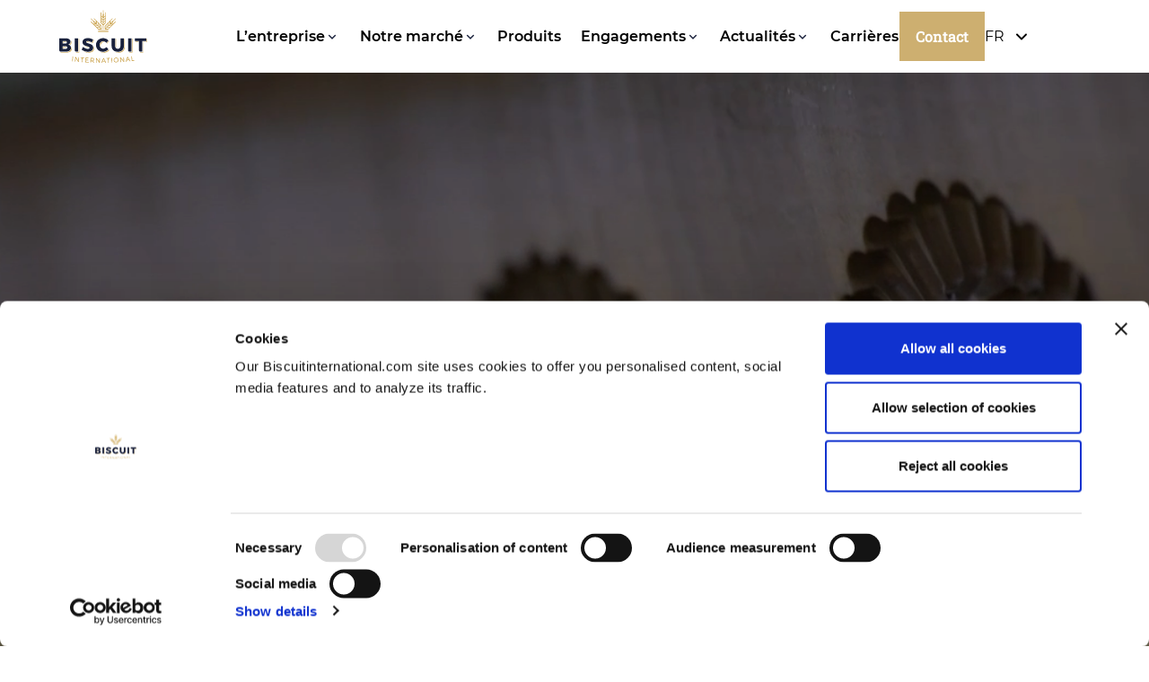

--- FILE ---
content_type: text/html; charset=UTF-8
request_url: https://www.biscuitinternational.com/fr/
body_size: 31027
content:
<!doctype html>
<html lang="fr-FR">

<head>
    <meta charset="UTF-8">
    <meta name="viewport" content="width=device-width, initial-scale=1">
    <link rel="profile" href="https://gmpg.org/xfn/11">

    <script type="text/javascript">
	window.dataLayer = window.dataLayer || [];

	function gtag() {
		dataLayer.push(arguments);
	}

	gtag("consent", "default", {
		ad_personalization: "denied",
		ad_storage: "denied",
		ad_user_data: "denied",
		analytics_storage: "denied",
		functionality_storage: "denied",
		personalization_storage: "denied",
		security_storage: "granted",
		wait_for_update: 500,
	});
	gtag("set", "ads_data_redaction", true);
	gtag("set", "url_passthrough", true);
</script>
<script type="text/javascript"
		id="Cookiebot"
		src="https://consent.cookiebot.com/uc.js"
		data-implementation="wp"
		data-cbid="cee9539a-8e21-4805-b918-c10e2dfaa574"
								></script>
<title>Premier fabricant européen de biscuits | Biscuit International</title>
<style>.grecaptcha-badge { display: none; }</style><link rel="alternate" href="https://www.biscuitinternational.com/fr/" hreflang="fr" />
<link rel="alternate" href="https://www.biscuitinternational.com/" hreflang="en" />
<link rel="alternate" href="https://www.biscuitinternational.com/pt/" hreflang="pt" />
<link rel="alternate" href="https://www.biscuitinternational.com/es/" hreflang="es" />
<link rel="alternate" href="https://www.biscuitinternational.com/pl/" hreflang="pl" />
<link rel="alternate" href="https://www.biscuitinternational.com/de/" hreflang="de" />
<link rel="alternate" href="https://www.biscuitinternational.com/nl/" hreflang="nl" />
<link rel="alternate" href="https://www.biscuitinternational.com/sv/" hreflang="sv" />
<link rel="alternate" href="https://www.biscuitinternational.com/" hreflang="x-default" />
<meta name="dc.title" content="Premier fabricant européen de biscuits | Biscuit International">
<meta name="dc.description" content="Making your products tasty and healthier">
<meta name="dc.relation" content="https://www.biscuitinternational.com/fr/">
<meta name="dc.source" content="https://www.biscuitinternational.com/">
<meta name="dc.language" content="fr_FR">
<meta name="description" content="Making your products tasty and healthier">
<meta name="robots" content="index, follow, max-snippet:-1, max-image-preview:large, max-video-preview:-1">
<link rel="canonical" href="https://www.biscuitinternational.com/fr/">
<script id="website-schema" type="application/ld+json">{"@context":"https:\/\/schema.org","@type":"WebSite","name":"Biscuit International","alternateName":"Biscuit International","description":"Making your products tasty and healthier","url":"https:\/\/www.biscuitinternational.com"}</script>
<meta property="og:url" content="https://www.biscuitinternational.com/fr/">
<meta property="og:site_name" content="Biscuit International">
<meta property="og:locale" content="fr_FR">
<meta property="og:locale:alternate" content="en_US">
<meta property="og:locale:alternate" content="pt_PT">
<meta property="og:locale:alternate" content="es_ES">
<meta property="og:locale:alternate" content="pl_PL">
<meta property="og:locale:alternate" content="de_DE">
<meta property="og:locale:alternate" content="nl_NL">
<meta property="og:locale:alternate" content="sv_SE">
<meta property="og:type" content="website">
<meta property="og:title" content="Premier fabricant européen de biscuits | Biscuit International">
<meta property="og:description" content="Making your products tasty and healthier">
<meta property="fb:pages" content="">
<meta property="fb:admins" content="">
<meta property="fb:app_id" content="">
<meta name="twitter:card" content="summary">
<meta name="twitter:site" content="">
<meta name="twitter:creator" content="">
<meta name="twitter:title" content="Premier fabricant européen de biscuits | Biscuit International">
<meta name="twitter:description" content="Making your products tasty and healthier">
<link rel="alternate" type="application/rss+xml" title="Biscuit International &raquo; Flux" href="https://www.biscuitinternational.com/fr/feed/" />
<link rel="alternate" type="application/rss+xml" title="Biscuit International &raquo; Flux des commentaires" href="https://www.biscuitinternational.com/fr/comments/feed/" />
<script type="application/ld+json">{"@context":"https:\/\/schema.org","@type":"Organization","name":"Biscuit International","url":"https:\/\/www.biscuitinternational.com\/wp","alternateName":"Biscuit International","description":"Biscuit International"}</script>
		<script type="application/ld+json">{"@context":"https:\/\/schema.org","@type":"LocalBusiness","@id":"https:\/\/www.biscuitinternational.com\/wp","name":"Biscuit International"}</script>
<meta name="google-site-verification" content="jg_u77ZyFeGYmN03N-ELO7DysVqV1EQ8V7sm0fnMkYc">
			<style id='bsaweb-theme-reset-inline-css'>
*,
*::after,
*::before {
  box-sizing: border-box;
}

* {
  font: inherit;
  margin: 0;
  padding: 0;
  border: 0;
}

body {
  background-color: var(--color-bg, white);
}

ol,
ul,
menu {
  list-style: none;
}

blockquote,
q {
  quotes: none;
}

mark {
  background-color: transparent;
  color: inherit;
}

button,
input,
textarea,
select,
.reset {
  background-color: transparent;
  border-radius: 0;
  color: inherit;
  line-height: inherit;
  -webkit-appearance: none;
     -moz-appearance: none;
          appearance: none;
}

a {
  color: var(--color-primary, hsl(255, 100%, 50%));
}

textarea {
  resize: vertical;
  overflow: auto;
  vertical-align: top;
}

table {
  border-collapse: collapse;
  border-spacing: 0;
}

img,
video,
svg {
  max-width: 100%;
  display: block;
}
</style>
<style id='wp-emoji-styles-inline-css'>

	img.wp-smiley, img.emoji {
		display: inline !important;
		border: none !important;
		box-shadow: none !important;
		height: 1em !important;
		width: 1em !important;
		margin: 0 0.07em !important;
		vertical-align: -0.1em !important;
		background: none !important;
		padding: 0 !important;
	}
</style>
<link rel='stylesheet' id='wp-block-library-css' href='https://www.biscuitinternational.com/wp/wp-includes/css/dist/block-library/style.min.css?ver=6.6' media='all' />
<link rel='stylesheet' id='bsaweb-blocks-accordion-style-css' href='https://www.biscuitinternational.com/app/plugins/bsaweb-blocks/build/blocks/accordion/style-index.css?ver=1.0.0' media='all' />
<link rel='stylesheet' id='bsaweb-blocks-styles-css' href='https://www.biscuitinternational.com/app/plugins/bsaweb-blocks/build/css/styles.css?ver=1.0.0' media='all' />
<link rel='stylesheet' id='bsaweb-blocks-animated-menu-button-style-css' href='https://www.biscuitinternational.com/app/plugins/bsaweb-blocks/build/blocks/animated-menu-button/style-index.css?ver=1.0.0' media='all' />
<link rel='stylesheet' id='bsaweb-blocks-archive-link-style-css' href='https://www.biscuitinternational.com/app/plugins/bsaweb-blocks/build/blocks/archive-link/style-index.css?ver=1.0.0' media='all' />
<link rel='stylesheet' id='bsaweb-blocks-banner-style-css' href='https://www.biscuitinternational.com/app/plugins/bsaweb-blocks/build/blocks/banner/style-index.css?ver=1.0.0' media='all' />
<link rel='stylesheet' id='bsaweb-blocks-card-style-css' href='https://www.biscuitinternational.com/app/plugins/bsaweb-blocks/build/blocks/card/style-index.css?ver=1.0.0' media='all' />
<link rel='stylesheet' id='swiper-css' href='https://www.biscuitinternational.com/app/plugins/bsaweb-blocks/build/lib/swiper/swiper-bundle.min.css?ver=11.0.2' media='all' />
<link rel='stylesheet' id='bsaweb-blocks-swiper-carousel-component-styles-css' href='https://www.biscuitinternational.com/app/plugins/bsaweb-blocks/build/components/swiper-carousel/style-index.css?ver=1.0.0' media='all' />
<link rel='stylesheet' id='bsaweb-blocks-carousel-controls-component-styles-css' href='https://www.biscuitinternational.com/app/plugins/bsaweb-blocks/build/components/carousel-controls/style-index.css?ver=1.0.0' media='all' />
<link rel='stylesheet' id='bsaweb-blocks-carousel-item-style-css' href='https://www.biscuitinternational.com/app/plugins/bsaweb-blocks/build/blocks/carousel-item/style-index.css?ver=6.6' media='all' />
<link rel='stylesheet' id='bsaweb-blocks-counter-component-styles-css' href='https://www.biscuitinternational.com/app/plugins/bsaweb-blocks/build/components/counter/style-index.css?ver=1.0.0' media='all' />
<link rel='stylesheet' id='bsaweb-blocks-cross-table-style-css' href='https://www.biscuitinternational.com/app/plugins/bsaweb-blocks/build/blocks/cross-table/style-index.css?ver=6.6' media='all' />
<link rel='stylesheet' id='bsaweb-blocks-grid-style-css' href='https://www.biscuitinternational.com/app/plugins/bsaweb-blocks/build/blocks/grid/style-index.css?ver=1.0.0' media='all' />
<link rel='stylesheet' id='bsaweb-blocks-header-style-css' href='https://www.biscuitinternational.com/app/plugins/bsaweb-blocks/build/blocks/header/style-index.css?ver=1.0.0' media='all' />
<link rel='stylesheet' id='bsaweb-blocks-how-to-style-css' href='https://www.biscuitinternational.com/app/plugins/bsaweb-blocks/build/blocks/how-to/style-index.css?ver=6.6' media='all' />
<link rel='stylesheet' id='bsaweb-blocks-note-style-2-css' href='https://www.biscuitinternational.com/app/plugins/bsaweb-blocks/build/blocks/note/style-index.css?ver=1.0.0' media='all' />
<link rel='stylesheet' id='bsaweb-blocks-pricing-table-style-css' href='https://www.biscuitinternational.com/app/plugins/bsaweb-blocks/build/blocks/pricing-table/style-index.css?ver=6.6' media='all' />
<link rel='stylesheet' id='bsaweb-blocks-sticky-banner-style-css' href='https://www.biscuitinternational.com/app/plugins/bsaweb-blocks/build/blocks/sticky-banner/style-index.css?ver=1.0.0' media='all' />
<link rel='stylesheet' id='bsaweb-blocks-sticky-feature-style-css' href='https://www.biscuitinternational.com/app/plugins/bsaweb-blocks/build/blocks/sticky-feature/style-index.css?ver=6.6' media='all' />
<link rel='stylesheet' id='bsaweb-blocks-styleguide-style-css' href='https://www.biscuitinternational.com/app/plugins/bsaweb-blocks/build/blocks/styleguide/style-index.css?ver=1.0.0' media='all' />
<link rel='stylesheet' id='bsaweb-blocks-table-of-contents-style-css' href='https://www.biscuitinternational.com/app/plugins/bsaweb-blocks/build/blocks/table-of-contents/style-index.css?ver=1.0.0' media='all' />
<link rel='stylesheet' id='bsaweb-blocks-tabs-style-css' href='https://www.biscuitinternational.com/app/plugins/bsaweb-blocks/build/blocks/tabs/style-index.css?ver=6.6' media='all' />
<link rel='stylesheet' id='safe-svg-svg-icon-style-css' href='https://www.biscuitinternational.com/app/plugins/safe-svg/dist/safe-svg-block-frontend.css?ver=6.6' media='all' />
<link rel='stylesheet' id='wpseopress-local-business-style-css' href='https://www.biscuitinternational.com/app/plugins/wp-seopress-pro/public/editor/blocks/local-business/style-index.css?ver=6.6' media='all' />
<link rel='stylesheet' id='wpseopress-table-of-contents-style-css' href='https://www.biscuitinternational.com/app/plugins/wp-seopress-pro/public/editor/blocks/table-of-contents/style-index.css?ver=1.0.0' media='all' />
<link rel='stylesheet' id='bsaweb-theme-core-button-styles-css' href='https://www.biscuitinternational.com/app/themes/bsaweb-theme/assets/css/blocks/core/button.css?ver=6.6' media='all' />
<link rel='stylesheet' id='bsaweb-theme-core-cover-styles-css' href='https://www.biscuitinternational.com/app/themes/bsaweb-theme/assets/css/blocks/core/cover.css?ver=6.6' media='all' />
<link rel='stylesheet' id='bsaweb-theme-core-group-styles-css' href='https://www.biscuitinternational.com/app/themes/bsaweb-theme/assets/css/blocks/core/group.css?ver=6.6' media='all' />
<link rel='stylesheet' id='bsaweb-theme-core-heading-styles-css' href='https://www.biscuitinternational.com/app/themes/bsaweb-theme/assets/css/blocks/core/heading.css?ver=6.6' media='all' />
<link rel='stylesheet' id='bsaweb-theme-core-list-styles-css' href='https://www.biscuitinternational.com/app/themes/bsaweb-theme/assets/css/blocks/core/list.css?ver=6.6' media='all' />
<link rel='stylesheet' id='bsaweb-theme-core-paragraph-styles-css' href='https://www.biscuitinternational.com/app/themes/bsaweb-theme/assets/css/blocks/core/paragraph.css?ver=6.6' media='all' />
<link rel='stylesheet' id='bsaweb-theme-core-post-template-styles-css' href='https://www.biscuitinternational.com/app/themes/bsaweb-theme/assets/css/blocks/core/post-template.css?ver=6.6' media='all' />
<link rel='stylesheet' id='bsaweb-theme-core-post-title-styles-css' href='https://www.biscuitinternational.com/app/themes/bsaweb-theme/assets/css/blocks/core/post-title.css?ver=6.6' media='all' />
<link rel='stylesheet' id='bsaweb-theme-core-query-styles-css' href='https://www.biscuitinternational.com/app/themes/bsaweb-theme/assets/css/blocks/core/query.css?ver=6.6' media='all' />
<link rel='stylesheet' id='bsaweb-theme-core-quote-styles-css' href='https://www.biscuitinternational.com/app/themes/bsaweb-theme/assets/css/blocks/core/quote.css?ver=6.6' media='all' />
<link rel='stylesheet' id='bsaweb-theme-core-separator-styles-css' href='https://www.biscuitinternational.com/app/themes/bsaweb-theme/assets/css/blocks/core/separator.css?ver=6.6' media='all' />
<link rel='stylesheet' id='bsaweb-theme-core-template-part-styles-css' href='https://www.biscuitinternational.com/app/themes/bsaweb-theme/assets/css/blocks/core/template-part.css?ver=6.6' media='all' />
<style id='global-styles-inline-css'>
:root{--wp--preset--aspect-ratio--square: 1;--wp--preset--aspect-ratio--4-3: 4/3;--wp--preset--aspect-ratio--3-4: 3/4;--wp--preset--aspect-ratio--3-2: 3/2;--wp--preset--aspect-ratio--2-3: 2/3;--wp--preset--aspect-ratio--16-9: 16/9;--wp--preset--aspect-ratio--9-16: 9/16;--wp--preset--color--black: var(--color-black);--wp--preset--color--cyan-bluish-gray: #abb8c3;--wp--preset--color--white: var(--color-white);--wp--preset--color--pale-pink: #f78da7;--wp--preset--color--vivid-red: #cf2e2e;--wp--preset--color--luminous-vivid-orange: #ff6900;--wp--preset--color--luminous-vivid-amber: #fcb900;--wp--preset--color--light-green-cyan: #7bdcb5;--wp--preset--color--vivid-green-cyan: #00d084;--wp--preset--color--pale-cyan-blue: #8ed1fc;--wp--preset--color--vivid-cyan-blue: #0693e3;--wp--preset--color--vivid-purple: #9b51e0;--wp--preset--color--blue: var(--color-blue);--wp--preset--color--blue-80: var(--color-blue80);--wp--preset--color--blue-60: var(--color-blue60);--wp--preset--color--blue-40: var(--color-blue40);--wp--preset--color--blue-20: var(--color-blue20);--wp--preset--color--gold: var(--color-gold);--wp--preset--color--gold-80: var(--color-gold80);--wp--preset--color--gold-60: var(--color-gold60);--wp--preset--color--gold-40: var(--color-gold40);--wp--preset--color--gold-20: var(--color-gold20);--wp--preset--color--black-80: var(--color-black80);--wp--preset--color--black-60: var(--color-black60);--wp--preset--color--black-40: var(--color-black40);--wp--preset--color--black-20: var(--color-black20);--wp--preset--color--grey-text: var(--color-greyText);--wp--preset--color--beige: var(--color-beige);--wp--preset--color--base-light: var(--color-bg-light);--wp--preset--color--base: var(--color-bg);--wp--preset--color--base-dark: var(--color-bg-dark);--wp--preset--color--primary: var(--color-blue);--wp--preset--color--accent: var(--color-accent);--wp--preset--color--secondary: var(--color-secondary);--wp--preset--gradient--vivid-cyan-blue-to-vivid-purple: linear-gradient(135deg,rgba(6,147,227,1) 0%,rgb(155,81,224) 100%);--wp--preset--gradient--light-green-cyan-to-vivid-green-cyan: linear-gradient(135deg,rgb(122,220,180) 0%,rgb(0,208,130) 100%);--wp--preset--gradient--luminous-vivid-amber-to-luminous-vivid-orange: linear-gradient(135deg,rgba(252,185,0,1) 0%,rgba(255,105,0,1) 100%);--wp--preset--gradient--luminous-vivid-orange-to-vivid-red: linear-gradient(135deg,rgba(255,105,0,1) 0%,rgb(207,46,46) 100%);--wp--preset--gradient--very-light-gray-to-cyan-bluish-gray: linear-gradient(135deg,rgb(238,238,238) 0%,rgb(169,184,195) 100%);--wp--preset--gradient--cool-to-warm-spectrum: linear-gradient(135deg,rgb(74,234,220) 0%,rgb(151,120,209) 20%,rgb(207,42,186) 40%,rgb(238,44,130) 60%,rgb(251,105,98) 80%,rgb(254,248,76) 100%);--wp--preset--gradient--blush-light-purple: linear-gradient(135deg,rgb(255,206,236) 0%,rgb(152,150,240) 100%);--wp--preset--gradient--blush-bordeaux: linear-gradient(135deg,rgb(254,205,165) 0%,rgb(254,45,45) 50%,rgb(107,0,62) 100%);--wp--preset--gradient--luminous-dusk: linear-gradient(135deg,rgb(255,203,112) 0%,rgb(199,81,192) 50%,rgb(65,88,208) 100%);--wp--preset--gradient--pale-ocean: linear-gradient(135deg,rgb(255,245,203) 0%,rgb(182,227,212) 50%,rgb(51,167,181) 100%);--wp--preset--gradient--electric-grass: linear-gradient(135deg,rgb(202,248,128) 0%,rgb(113,206,126) 100%);--wp--preset--gradient--midnight: linear-gradient(135deg,rgb(2,3,129) 0%,rgb(40,116,252) 100%);--wp--preset--font-size--small: var(--text-sm);--wp--preset--font-size--medium: var(--text-md);--wp--preset--font-size--large: var(--text-lg);--wp--preset--font-size--x-large: clamp(25.014px, 1.563rem + ((1vw - 3.2px) * 1.93), 42px);--wp--preset--font-size--xs: var(--text-xs);--wp--preset--font-size--base: var(--text-base);--wp--preset--font-size--xl: var(--text-xl);--wp--preset--font-size--2-xl: var(--text-2xl);--wp--preset--font-size--3-xl: var(--text-3xl);--wp--preset--font-size--4-xl: var(--text-4xl);--wp--preset--font-size--5-xl: var(--text-5xl);--wp--preset--font-family--montserrat: 'Montserrat', system-ui, sans-serif;--wp--preset--font-family--roboto-slab: 'Roboto Slab', sans-serif;--wp--preset--font-family--system: system-ui, sans-serif;--wp--preset--spacing--20: 0.44rem;--wp--preset--spacing--30: var(--space-4xs);--wp--preset--spacing--40: var(--space-3xs);--wp--preset--spacing--50: var(--space-2xs);--wp--preset--spacing--60: var(--space-xs);--wp--preset--spacing--70: var(--space-sm);--wp--preset--spacing--80: var(--space-md);--wp--preset--spacing--10: 0.3rem;--wp--preset--spacing--90: var(--space-lg);--wp--preset--spacing--100: var(--space-xl);--wp--preset--spacing--110: var(--space-2xl);--wp--preset--spacing--120: var(--space-3xl);--wp--preset--spacing--130: var(--space-4xl);--wp--preset--spacing--140: var(--space-5xl);--wp--preset--spacing--150: var(--space-6xl);--wp--preset--spacing--160: var(--space-7xl);--wp--preset--shadow--natural: 6px 6px 9px rgba(0, 0, 0, 0.2);--wp--preset--shadow--deep: 12px 12px 50px rgba(0, 0, 0, 0.4);--wp--preset--shadow--sharp: 6px 6px 0px rgba(0, 0, 0, 0.2);--wp--preset--shadow--outlined: 6px 6px 0px -3px rgba(255, 255, 255, 1), 6px 6px rgba(0, 0, 0, 1);--wp--preset--shadow--crisp: 6px 6px 0px rgba(0, 0, 0, 1);--wp--preset--shadow--sm: var(--shadow-sm);--wp--preset--shadow--md: var(--shadow-md);--wp--preset--shadow--lg: var(--shadow-lg);}.wp-block-button .wp-block-button__link{--wp--preset--font-size--small: var(--text-sm);--wp--preset--font-size--base: var(--text-base);}p{--wp--preset--color--grey-text: var(--color-greyText);--wp--preset--color--blue: var(--color-blue);--wp--preset--color--blue-80: var(--color-blue80);--wp--preset--color--blue-60: var(--color-blue60);--wp--preset--color--blue-40: var(--color-blue40);--wp--preset--color--blue-20: var(--color-blue20);--wp--preset--color--gold: var(--color-gold);}.wp-block-heading{--wp--preset--color--blue: var(--color-blue);--wp--preset--color--white: var(--color-white);}:root { --wp--style--global--content-size: 960px;--wp--style--global--wide-size: 1200px; }:where(body) { margin: 0; }.wp-site-blocks { padding-top: var(--wp--style--root--padding-top); padding-bottom: var(--wp--style--root--padding-bottom); }.has-global-padding { padding-right: var(--wp--style--root--padding-right); padding-left: var(--wp--style--root--padding-left); }.has-global-padding > .alignfull { margin-right: calc(var(--wp--style--root--padding-right) * -1); margin-left: calc(var(--wp--style--root--padding-left) * -1); }.has-global-padding :where(:not(.alignfull.is-layout-flow) > .has-global-padding:not(.wp-block-block, .alignfull)) { padding-right: 0; padding-left: 0; }.has-global-padding :where(:not(.alignfull.is-layout-flow) > .has-global-padding:not(.wp-block-block, .alignfull)) > .alignfull { margin-left: 0; margin-right: 0; }.wp-site-blocks > .alignleft { float: left; margin-right: 2em; }.wp-site-blocks > .alignright { float: right; margin-left: 2em; }.wp-site-blocks > .aligncenter { justify-content: center; margin-left: auto; margin-right: auto; }:where(.wp-site-blocks) > * { margin-block-start: var(--space-2xl); margin-block-end: 0; }:where(.wp-site-blocks) > :first-child { margin-block-start: 0; }:where(.wp-site-blocks) > :last-child { margin-block-end: 0; }:root { --wp--style--block-gap: var(--space-2xl); }.is-layout-flow  > :first-child{margin-block-start: 0;}.is-layout-flow  > :last-child{margin-block-end: 0;}.is-layout-flow  > *{margin-block-start: var(--space-2xl);margin-block-end: 0;}.is-layout-constrained  > :first-child{margin-block-start: 0;}.is-layout-constrained  > :last-child{margin-block-end: 0;}.is-layout-constrained  > *{margin-block-start: var(--space-2xl);margin-block-end: 0;}.is-layout-flex {gap: var(--space-2xl);}.is-layout-grid {gap: var(--space-2xl);}.is-layout-flow > .alignleft{float: left;margin-inline-start: 0;margin-inline-end: 2em;}.is-layout-flow > .alignright{float: right;margin-inline-start: 2em;margin-inline-end: 0;}.is-layout-flow > .aligncenter{margin-left: auto !important;margin-right: auto !important;}.is-layout-constrained > .alignleft{float: left;margin-inline-start: 0;margin-inline-end: 2em;}.is-layout-constrained > .alignright{float: right;margin-inline-start: 2em;margin-inline-end: 0;}.is-layout-constrained > .aligncenter{margin-left: auto !important;margin-right: auto !important;}.is-layout-constrained > :where(:not(.alignleft):not(.alignright):not(.alignfull)){max-width: var(--wp--style--global--content-size);margin-left: auto !important;margin-right: auto !important;}.is-layout-constrained > .alignwide{max-width: var(--wp--style--global--wide-size);}body .is-layout-flex{display: flex;}.is-layout-flex{flex-wrap: wrap;align-items: center;}.is-layout-flex > :is(*, div){margin: 0;}body .is-layout-grid{display: grid;}.is-layout-grid > :is(*, div){margin: 0;}:root :where(body){background-color: var(--color-bg);color: var(--color-contrast-higher);font-family: var(--wp--preset--font-family--system-font);margin-top: 0px;margin-right: 0px;margin-bottom: 0px;margin-left: 0px;--wp--style--root--padding-top: 0rem;--wp--style--root--padding-right: var(--space-xl);--wp--style--root--padding-bottom: 0rem;--wp--style--root--padding-left: var(--space-xl);}:root :where(a:where(:not(.wp-element-button))){text-decoration: underline;}:root :where(.wp-element-button, .wp-block-button__link){background-color: #32373c;border-width: 0;color: #fff;font-family: inherit;font-size: inherit;line-height: inherit;padding: calc(0.667em + 2px) calc(1.333em + 2px);text-decoration: none;}:root :where(.wp-element-button:focus, .wp-block-button__link:focus){outline-width: 0px;}.has-black-color{color: var(--wp--preset--color--black) !important;}.has-cyan-bluish-gray-color{color: var(--wp--preset--color--cyan-bluish-gray) !important;}.has-white-color{color: var(--wp--preset--color--white) !important;}.has-pale-pink-color{color: var(--wp--preset--color--pale-pink) !important;}.has-vivid-red-color{color: var(--wp--preset--color--vivid-red) !important;}.has-luminous-vivid-orange-color{color: var(--wp--preset--color--luminous-vivid-orange) !important;}.has-luminous-vivid-amber-color{color: var(--wp--preset--color--luminous-vivid-amber) !important;}.has-light-green-cyan-color{color: var(--wp--preset--color--light-green-cyan) !important;}.has-vivid-green-cyan-color{color: var(--wp--preset--color--vivid-green-cyan) !important;}.has-pale-cyan-blue-color{color: var(--wp--preset--color--pale-cyan-blue) !important;}.has-vivid-cyan-blue-color{color: var(--wp--preset--color--vivid-cyan-blue) !important;}.has-vivid-purple-color{color: var(--wp--preset--color--vivid-purple) !important;}.has-blue-color{color: var(--wp--preset--color--blue) !important;}.has-blue-80-color{color: var(--wp--preset--color--blue-80) !important;}.has-blue-60-color{color: var(--wp--preset--color--blue-60) !important;}.has-blue-40-color{color: var(--wp--preset--color--blue-40) !important;}.has-blue-20-color{color: var(--wp--preset--color--blue-20) !important;}.has-gold-color{color: var(--wp--preset--color--gold) !important;}.has-gold-80-color{color: var(--wp--preset--color--gold-80) !important;}.has-gold-60-color{color: var(--wp--preset--color--gold-60) !important;}.has-gold-40-color{color: var(--wp--preset--color--gold-40) !important;}.has-gold-20-color{color: var(--wp--preset--color--gold-20) !important;}.has-black-80-color{color: var(--wp--preset--color--black-80) !important;}.has-black-60-color{color: var(--wp--preset--color--black-60) !important;}.has-black-40-color{color: var(--wp--preset--color--black-40) !important;}.has-black-20-color{color: var(--wp--preset--color--black-20) !important;}.has-grey-text-color{color: var(--wp--preset--color--grey-text) !important;}.has-beige-color{color: var(--wp--preset--color--beige) !important;}.has-base-light-color{color: var(--wp--preset--color--base-light) !important;}.has-base-color{color: var(--wp--preset--color--base) !important;}.has-base-dark-color{color: var(--wp--preset--color--base-dark) !important;}.has-primary-color{color: var(--wp--preset--color--primary) !important;}.has-accent-color{color: var(--wp--preset--color--accent) !important;}.has-secondary-color{color: var(--wp--preset--color--secondary) !important;}.has-black-background-color{background-color: var(--wp--preset--color--black) !important;}.has-cyan-bluish-gray-background-color{background-color: var(--wp--preset--color--cyan-bluish-gray) !important;}.has-white-background-color{background-color: var(--wp--preset--color--white) !important;}.has-pale-pink-background-color{background-color: var(--wp--preset--color--pale-pink) !important;}.has-vivid-red-background-color{background-color: var(--wp--preset--color--vivid-red) !important;}.has-luminous-vivid-orange-background-color{background-color: var(--wp--preset--color--luminous-vivid-orange) !important;}.has-luminous-vivid-amber-background-color{background-color: var(--wp--preset--color--luminous-vivid-amber) !important;}.has-light-green-cyan-background-color{background-color: var(--wp--preset--color--light-green-cyan) !important;}.has-vivid-green-cyan-background-color{background-color: var(--wp--preset--color--vivid-green-cyan) !important;}.has-pale-cyan-blue-background-color{background-color: var(--wp--preset--color--pale-cyan-blue) !important;}.has-vivid-cyan-blue-background-color{background-color: var(--wp--preset--color--vivid-cyan-blue) !important;}.has-vivid-purple-background-color{background-color: var(--wp--preset--color--vivid-purple) !important;}.has-blue-background-color{background-color: var(--wp--preset--color--blue) !important;}.has-blue-80-background-color{background-color: var(--wp--preset--color--blue-80) !important;}.has-blue-60-background-color{background-color: var(--wp--preset--color--blue-60) !important;}.has-blue-40-background-color{background-color: var(--wp--preset--color--blue-40) !important;}.has-blue-20-background-color{background-color: var(--wp--preset--color--blue-20) !important;}.has-gold-background-color{background-color: var(--wp--preset--color--gold) !important;}.has-gold-80-background-color{background-color: var(--wp--preset--color--gold-80) !important;}.has-gold-60-background-color{background-color: var(--wp--preset--color--gold-60) !important;}.has-gold-40-background-color{background-color: var(--wp--preset--color--gold-40) !important;}.has-gold-20-background-color{background-color: var(--wp--preset--color--gold-20) !important;}.has-black-80-background-color{background-color: var(--wp--preset--color--black-80) !important;}.has-black-60-background-color{background-color: var(--wp--preset--color--black-60) !important;}.has-black-40-background-color{background-color: var(--wp--preset--color--black-40) !important;}.has-black-20-background-color{background-color: var(--wp--preset--color--black-20) !important;}.has-grey-text-background-color{background-color: var(--wp--preset--color--grey-text) !important;}.has-beige-background-color{background-color: var(--wp--preset--color--beige) !important;}.has-base-light-background-color{background-color: var(--wp--preset--color--base-light) !important;}.has-base-background-color{background-color: var(--wp--preset--color--base) !important;}.has-base-dark-background-color{background-color: var(--wp--preset--color--base-dark) !important;}.has-primary-background-color{background-color: var(--wp--preset--color--primary) !important;}.has-accent-background-color{background-color: var(--wp--preset--color--accent) !important;}.has-secondary-background-color{background-color: var(--wp--preset--color--secondary) !important;}.has-black-border-color{border-color: var(--wp--preset--color--black) !important;}.has-cyan-bluish-gray-border-color{border-color: var(--wp--preset--color--cyan-bluish-gray) !important;}.has-white-border-color{border-color: var(--wp--preset--color--white) !important;}.has-pale-pink-border-color{border-color: var(--wp--preset--color--pale-pink) !important;}.has-vivid-red-border-color{border-color: var(--wp--preset--color--vivid-red) !important;}.has-luminous-vivid-orange-border-color{border-color: var(--wp--preset--color--luminous-vivid-orange) !important;}.has-luminous-vivid-amber-border-color{border-color: var(--wp--preset--color--luminous-vivid-amber) !important;}.has-light-green-cyan-border-color{border-color: var(--wp--preset--color--light-green-cyan) !important;}.has-vivid-green-cyan-border-color{border-color: var(--wp--preset--color--vivid-green-cyan) !important;}.has-pale-cyan-blue-border-color{border-color: var(--wp--preset--color--pale-cyan-blue) !important;}.has-vivid-cyan-blue-border-color{border-color: var(--wp--preset--color--vivid-cyan-blue) !important;}.has-vivid-purple-border-color{border-color: var(--wp--preset--color--vivid-purple) !important;}.has-blue-border-color{border-color: var(--wp--preset--color--blue) !important;}.has-blue-80-border-color{border-color: var(--wp--preset--color--blue-80) !important;}.has-blue-60-border-color{border-color: var(--wp--preset--color--blue-60) !important;}.has-blue-40-border-color{border-color: var(--wp--preset--color--blue-40) !important;}.has-blue-20-border-color{border-color: var(--wp--preset--color--blue-20) !important;}.has-gold-border-color{border-color: var(--wp--preset--color--gold) !important;}.has-gold-80-border-color{border-color: var(--wp--preset--color--gold-80) !important;}.has-gold-60-border-color{border-color: var(--wp--preset--color--gold-60) !important;}.has-gold-40-border-color{border-color: var(--wp--preset--color--gold-40) !important;}.has-gold-20-border-color{border-color: var(--wp--preset--color--gold-20) !important;}.has-black-80-border-color{border-color: var(--wp--preset--color--black-80) !important;}.has-black-60-border-color{border-color: var(--wp--preset--color--black-60) !important;}.has-black-40-border-color{border-color: var(--wp--preset--color--black-40) !important;}.has-black-20-border-color{border-color: var(--wp--preset--color--black-20) !important;}.has-grey-text-border-color{border-color: var(--wp--preset--color--grey-text) !important;}.has-beige-border-color{border-color: var(--wp--preset--color--beige) !important;}.has-base-light-border-color{border-color: var(--wp--preset--color--base-light) !important;}.has-base-border-color{border-color: var(--wp--preset--color--base) !important;}.has-base-dark-border-color{border-color: var(--wp--preset--color--base-dark) !important;}.has-primary-border-color{border-color: var(--wp--preset--color--primary) !important;}.has-accent-border-color{border-color: var(--wp--preset--color--accent) !important;}.has-secondary-border-color{border-color: var(--wp--preset--color--secondary) !important;}.has-vivid-cyan-blue-to-vivid-purple-gradient-background{background: var(--wp--preset--gradient--vivid-cyan-blue-to-vivid-purple) !important;}.has-light-green-cyan-to-vivid-green-cyan-gradient-background{background: var(--wp--preset--gradient--light-green-cyan-to-vivid-green-cyan) !important;}.has-luminous-vivid-amber-to-luminous-vivid-orange-gradient-background{background: var(--wp--preset--gradient--luminous-vivid-amber-to-luminous-vivid-orange) !important;}.has-luminous-vivid-orange-to-vivid-red-gradient-background{background: var(--wp--preset--gradient--luminous-vivid-orange-to-vivid-red) !important;}.has-very-light-gray-to-cyan-bluish-gray-gradient-background{background: var(--wp--preset--gradient--very-light-gray-to-cyan-bluish-gray) !important;}.has-cool-to-warm-spectrum-gradient-background{background: var(--wp--preset--gradient--cool-to-warm-spectrum) !important;}.has-blush-light-purple-gradient-background{background: var(--wp--preset--gradient--blush-light-purple) !important;}.has-blush-bordeaux-gradient-background{background: var(--wp--preset--gradient--blush-bordeaux) !important;}.has-luminous-dusk-gradient-background{background: var(--wp--preset--gradient--luminous-dusk) !important;}.has-pale-ocean-gradient-background{background: var(--wp--preset--gradient--pale-ocean) !important;}.has-electric-grass-gradient-background{background: var(--wp--preset--gradient--electric-grass) !important;}.has-midnight-gradient-background{background: var(--wp--preset--gradient--midnight) !important;}.has-small-font-size{font-size: var(--wp--preset--font-size--small) !important;}.has-medium-font-size{font-size: var(--wp--preset--font-size--medium) !important;}.has-large-font-size{font-size: var(--wp--preset--font-size--large) !important;}.has-x-large-font-size{font-size: var(--wp--preset--font-size--x-large) !important;}.has-xs-font-size{font-size: var(--wp--preset--font-size--xs) !important;}.has-base-font-size{font-size: var(--wp--preset--font-size--base) !important;}.has-xl-font-size{font-size: var(--wp--preset--font-size--xl) !important;}.has-2-xl-font-size{font-size: var(--wp--preset--font-size--2-xl) !important;}.has-3-xl-font-size{font-size: var(--wp--preset--font-size--3-xl) !important;}.has-4-xl-font-size{font-size: var(--wp--preset--font-size--4-xl) !important;}.has-5-xl-font-size{font-size: var(--wp--preset--font-size--5-xl) !important;}.has-montserrat-font-family{font-family: var(--wp--preset--font-family--montserrat) !important;}.has-roboto-slab-font-family{font-family: var(--wp--preset--font-family--roboto-slab) !important;}.has-system-font-family{font-family: var(--wp--preset--font-family--system) !important;}.wp-block-button .wp-block-button__link.has-small-font-size{font-size: var(--wp--preset--font-size--small) !important;}.wp-block-button .wp-block-button__link.has-base-font-size{font-size: var(--wp--preset--font-size--base) !important;}p.has-grey-text-color{color: var(--wp--preset--color--grey-text) !important;}p.has-blue-color{color: var(--wp--preset--color--blue) !important;}p.has-blue-80-color{color: var(--wp--preset--color--blue-80) !important;}p.has-blue-60-color{color: var(--wp--preset--color--blue-60) !important;}p.has-blue-40-color{color: var(--wp--preset--color--blue-40) !important;}p.has-blue-20-color{color: var(--wp--preset--color--blue-20) !important;}p.has-gold-color{color: var(--wp--preset--color--gold) !important;}p.has-grey-text-background-color{background-color: var(--wp--preset--color--grey-text) !important;}p.has-blue-background-color{background-color: var(--wp--preset--color--blue) !important;}p.has-blue-80-background-color{background-color: var(--wp--preset--color--blue-80) !important;}p.has-blue-60-background-color{background-color: var(--wp--preset--color--blue-60) !important;}p.has-blue-40-background-color{background-color: var(--wp--preset--color--blue-40) !important;}p.has-blue-20-background-color{background-color: var(--wp--preset--color--blue-20) !important;}p.has-gold-background-color{background-color: var(--wp--preset--color--gold) !important;}p.has-grey-text-border-color{border-color: var(--wp--preset--color--grey-text) !important;}p.has-blue-border-color{border-color: var(--wp--preset--color--blue) !important;}p.has-blue-80-border-color{border-color: var(--wp--preset--color--blue-80) !important;}p.has-blue-60-border-color{border-color: var(--wp--preset--color--blue-60) !important;}p.has-blue-40-border-color{border-color: var(--wp--preset--color--blue-40) !important;}p.has-blue-20-border-color{border-color: var(--wp--preset--color--blue-20) !important;}p.has-gold-border-color{border-color: var(--wp--preset--color--gold) !important;}.wp-block-heading.has-blue-color{color: var(--wp--preset--color--blue) !important;}.wp-block-heading.has-white-color{color: var(--wp--preset--color--white) !important;}.wp-block-heading.has-blue-background-color{background-color: var(--wp--preset--color--blue) !important;}.wp-block-heading.has-white-background-color{background-color: var(--wp--preset--color--white) !important;}.wp-block-heading.has-blue-border-color{border-color: var(--wp--preset--color--blue) !important;}.wp-block-heading.has-white-border-color{border-color: var(--wp--preset--color--white) !important;}
:root :where(.wp-block-pullquote){font-size: clamp(0.984em, 0.984rem + ((1vw - 0.2em) * 0.938), 1.5em);line-height: 1.6;}
</style>
<link rel='stylesheet' id='contact-form-7-css' href='https://www.biscuitinternational.com/app/plugins/contact-form-7/includes/css/styles.css?ver=6.0.6' media='all' />
<link rel='stylesheet' id='wp-job-manager-job-listings-css' href='https://www.biscuitinternational.com/app/plugins/wp-job-manager/assets/dist/css/job-listings.css?ver=598383a28ac5f9f156e4' media='all' />
<link rel='stylesheet' id='wpsl-styles-css' href='https://www.biscuitinternational.com/app/plugins/wp-store-locator/css/styles.min.css?ver=2.2.261' media='all' />
<link rel='stylesheet' id='wpcf7-redirect-script-frontend-css' href='https://www.biscuitinternational.com/app/plugins/wpcf7-redirect/build/assets/frontend-script.css?ver=2c532d7e2be36f6af233' media='all' />
<style id='bsaweb-theme-inline-css'>
span.has-text-gradient {  display: inline-block;  position: relative;  -webkit-background-clip: text !important;  -webkit-text-fill-color: transparent;  -webkit-box-decoration-break: clone;  box-decoration-break: clone;  color: inherit;  padding: 0;  padding: 0;}.wp-element-button span.has-text-gradient {  line-height: normal;  margin-top: calc(-2px - var(--wp--custom--border--width));  margin-bottom: calc(-2px - var(--wp--custom--border--width));}.has-inline-font-size {  font-size: var(--wp--custom--font-size, inherit) !important;}.inline-svg {  width: var(--width, 1em) !important;  height: var(--height, 1em) !important;  display: inline-flex;}@media (min-width: 782px) {  .inline-svg {    width: var(--width-desktop, var(--width, 1em)) !important;    height: var(--width-desktop, var(--width, 1em)) !important;  }}.has-inline-svg {  width: var(--width, 1em);  height: var(--width, 1em);  display: inline-flex;  overflow: hidden;  text-indent: 100%;  white-space: nowrap;  -webkit-mask-repeat: no-repeat;  -webkit-mask-size: contain;  -webkit-mask-position: center bottom;}@media (min-width: 782px) {  .has-inline-svg {    width: var(--width-desktop, var(--width, 1em));    height: var(--width-desktop, var(--width, 1em));  }}.has-inline-svg [alt]::after {  opacity: 0;}.has-inline-svg:not([src*=svg]) {  background: currentcolor;}@supports (-webkit-text-fill-color: white) {  .has-text-outline {    fill: none;    stroke: currentColor;    stroke-width: var(--text-stroke-width, 2px);    stroke-linejoin: round;    paint-order: stroke fill;    -webkit-text-fill-color: transparent;    -webkit-text-stroke-color: currentColor;    -webkit-text-stroke-width: var(--text-stroke-width, 2px);  }}.has-columns {  -moz-column-count: var(--columns-count, auto) !important;       column-count: var(--columns-count, auto) !important;  -moz-column-width: var(--columns-width, auto) !important;       column-width: var(--columns-width, auto) !important;  -moz-column-gap: var(--columns-gap, normal) !important;       column-gap: var(--columns-gap, normal) !important;}@font-face{			font-family: 'Montserrat';			font-weight: 400;			font-style: normal;			font-stretch: normal;			font-display: swap;			src: url('https://www.biscuitinternational.com/app/themes/bsaweb-child-theme/assets/fonts/montserrat/Montserrat-Regular.woff2') format('woff2');		}		@font-face{			font-family: 'Montserrat';			font-weight: 600;			font-style: normal;			font-stretch: normal;			font-display: swap;			src: url('https://www.biscuitinternational.com/app/themes/bsaweb-child-theme/assets/fonts/montserrat/Montserrat-SemiBold.woff2') format('woff2');		}		@font-face{			font-family: 'Montserrat';			font-weight: 700;			font-style: normal;			font-stretch: normal;			font-display: swap;			src: url('https://www.biscuitinternational.com/app/themes/bsaweb-child-theme/assets/fonts/montserrat/Montserrat-Bold.woff2') format('woff2');		}		@font-face{			font-family: 'Montserrat';			font-weight: 700;			font-style: italic;			font-stretch: normal;			font-display: swap;			src: url('https://www.biscuitinternational.com/app/themes/bsaweb-child-theme/assets/fonts/montserrat/Montserrat-Italic-VariableFont_wght.woff2') format('woff2');		}		@font-face{			font-family: 'Roboto Slab';			font-weight: 400 600 700;			font-style: normal;			font-stretch: normal;			font-display: swap;			src: url('https://www.biscuitinternational.com/app/themes/bsaweb-child-theme/assets/fonts/roboto-slab/RobotoSlab-VariableFont_wght.woff2') format('woff2');		}
</style>
<link rel='stylesheet' id='select2-css' href='https://www.biscuitinternational.com/app/plugins/advanced-custom-fields-pro/assets/inc/select2/4/select2.min.css?ver=4.0.13' media='all' />
<link rel='stylesheet' id='acf-datepicker-css' href='https://www.biscuitinternational.com/app/plugins/advanced-custom-fields-pro/assets/inc/datepicker/jquery-ui.min.css?ver=1.11.4' media='all' />
<link rel='stylesheet' id='acf-timepicker-css' href='https://www.biscuitinternational.com/app/plugins/advanced-custom-fields-pro/assets/inc/timepicker/jquery-ui-timepicker-addon.min.css?ver=1.6.1' media='all' />
<link rel='stylesheet' id='wp-color-picker-css' href='https://www.biscuitinternational.com/wp/wp-admin/css/color-picker.min.css?ver=6.6' media='all' />
<link rel='stylesheet' id='bsaweb-child-theme-theme-style-css' href='https://www.biscuitinternational.com/app/themes/bsaweb-child-theme/assets/css/style.css?ver=0.2.0' media='all' />
<style id='block-visibility-screen-size-styles-inline-css'>
/* Large screens (desktops, 992px and up) */
@media ( min-width: 992px ) {
	.block-visibility-hide-large-screen {
		display: none !important;
	}
}

/* Medium screens (tablets, between 768px and 992px) */
@media ( min-width: 768px ) and ( max-width: 991.98px ) {
	.block-visibility-hide-medium-screen {
		display: none !important;
	}
}

/* Small screens (mobile devices, less than 768px) */
@media ( max-width: 767.98px ) {
	.block-visibility-hide-small-screen {
		display: none !important;
	}
}
</style>
			<script>document.getElementsByTagName("html")[0].classList.add("bsaweb-js");</script>
				<script>document.getElementsByTagName("html")[0].className += " js";</script>
		<script src="https://www.biscuitinternational.com/wp/wp-includes/js/dist/hooks.min.js?ver=2810c76e705dd1a53b18" id="wp-hooks-js"></script>
<script src="https://www.biscuitinternational.com/wp/wp-includes/js/dist/i18n.min.js?ver=5e580eb46a90c2b997e6" id="wp-i18n-js"></script>
<script id="wp-i18n-js-after">
wp.i18n.setLocaleData( { 'text direction\u0004ltr': [ 'ltr' ] } );
</script>
<script src="https://www.biscuitinternational.com/wp/wp-includes/js/jquery/jquery.min.js?ver=3.7.1" id="jquery-core-js"></script>
<script src="https://www.biscuitinternational.com/wp/wp-includes/js/jquery/jquery-migrate.min.js?ver=3.4.1" id="jquery-migrate-js"></script>
<script src="https://www.biscuitinternational.com/wp/wp-includes/js/jquery/ui/core.min.js?ver=1.13.3" id="jquery-ui-core-js"></script>
<script src="https://www.biscuitinternational.com/wp/wp-includes/js/jquery/ui/mouse.min.js?ver=1.13.3" id="jquery-ui-mouse-js"></script>
<script src="https://www.biscuitinternational.com/wp/wp-includes/js/jquery/ui/sortable.min.js?ver=1.13.3" id="jquery-ui-sortable-js"></script>
<script src="https://www.biscuitinternational.com/wp/wp-includes/js/jquery/ui/resizable.min.js?ver=1.13.3" id="jquery-ui-resizable-js"></script>
<script id="acf-js-extra">
var acfL10n = {"Are you sure?":"Confirmez-vous\u00a0?","Yes":"Oui","No":"Non","Remove":"Retirer","Cancel":"Annuler","Close modal":"Fermer la modale","The changes you made will be lost if you navigate away from this page":"Les modifications que vous avez effectu\u00e9es seront perdues si vous quittez cette page","Validation successful":"Validation r\u00e9ussie","Validation failed":"\u00c9chec de la validation","1 field requires attention":"Un champ n\u00e9cessite votre attention","%d fields require attention":"%d champs n\u00e9cessitent votre attention","Edit field group":"Modifier le groupe de champs","Select Image":"S\u00e9lectionner une image","Edit Image":"Modifier l\u2019image","Update Image":"Mettre \u00e0 jour l\u2019image","All images":"Toutes les images","Select File":"S\u00e9lectionner un fichier","Edit File":"Modifier le fichier","Update File":"Mettre \u00e0 jour le fichier","Maximum values reached ( {max} values )":"Valeurs maximum atteintes ({max} valeurs)","Loading":"Chargement","No matches found":"Aucune correspondance trouv\u00e9e","Sorry, this browser does not support geolocation":"D\u00e9sol\u00e9, ce navigateur ne prend pas en charge la g\u00e9olocalisation","Minimum rows not reached ({min} rows)":"Nombre minimal d\u2019\u00e9l\u00e9ments insuffisant ({min} \u00e9l\u00e9ments)","Maximum rows reached ({max} rows)":"Nombre maximal d\u2019\u00e9l\u00e9ments atteint ({max} \u00e9l\u00e9ments)","Error loading page":"Erreur de chargement de la page","Order will be assigned upon save":"L\u2019ordre sera assign\u00e9 apr\u00e8s l\u2019enregistrement","layout":"disposition","layouts":"dispositions","Fields":"Champs","Duplicate":"Dupliquer","Delete":"Supprimer","Delete Layout":"Supprimer la disposition","This field requires at least {min} {label} {identifier}":"Ce champ requiert au moins {min} {label} {identifier}","This field has a limit of {max} {label} {identifier}":"Ce champ a une limite de {max} {label} {identifier}","{available} {label} {identifier} available (max {max})":"{available} {label} {identifier} disponible (max {max})","Flexible Content requires at least 1 layout":"Le contenu flexible n\u00e9cessite au moins une disposition","Add Image to Gallery":"Ajouter l\u2019image \u00e0 la galerie","Maximum selection reached":"Nombre de s\u00e9lections maximales atteint","Select.verb":"S\u00e9lectionner","Edit.verb":"Modifier","Update.verb":"Mettre \u00e0 jour","Uploaded to this post":"T\u00e9l\u00e9vers\u00e9 sur cette publication","Expand Details":"D\u00e9plier les d\u00e9tails","Collapse Details":"Replier les d\u00e9tails","Restricted":"Limit\u00e9"};
</script>
<script src="https://www.biscuitinternational.com/app/plugins/advanced-custom-fields-pro/assets/build/js/acf.min.js?ver=6.7.0.2" id="acf-js"></script>
<script src="https://www.biscuitinternational.com/wp/wp-includes/js/dist/dom-ready.min.js?ver=f77871ff7694fffea381" id="wp-dom-ready-js"></script>
<script id="wp-a11y-js-translations">
( function( domain, translations ) {
	var localeData = translations.locale_data[ domain ] || translations.locale_data.messages;
	localeData[""].domain = domain;
	wp.i18n.setLocaleData( localeData, domain );
} )( "default", {"translation-revision-date":"2024-07-09 18:54:33+0000","generator":"GlotPress\/4.0.1","domain":"messages","locale_data":{"messages":{"":{"domain":"messages","plural-forms":"nplurals=2; plural=n > 1;","lang":"fr"},"Notifications":["Notifications"]}},"comment":{"reference":"wp-includes\/js\/dist\/a11y.js"}} );
</script>
<script src="https://www.biscuitinternational.com/wp/wp-includes/js/dist/a11y.min.js?ver=d90eebea464f6c09bfd5" id="wp-a11y-js"></script>
<script src="https://www.biscuitinternational.com/app/plugins/advanced-custom-fields-pro/assets/build/js/acf-input.min.js?ver=6.7.0.2" id="acf-input-js"></script>
<script src="https://www.biscuitinternational.com/app/plugins/advanced-custom-fields-pro/assets/build/js/pro/acf-pro-input.min.js?ver=6.7.0.2" id="acf-pro-input-js"></script>
<script src="https://www.biscuitinternational.com/app/plugins/advanced-custom-fields-pro/assets/build/js/pro/acf-pro-ui-options-page.min.js?ver=6.7.0.2" id="acf-pro-ui-options-page-js"></script>
<script src="https://www.biscuitinternational.com/app/plugins/advanced-custom-fields-pro/assets/inc/select2/4/select2.full.min.js?ver=4.0.13" id="select2-js"></script>
<script src="https://www.biscuitinternational.com/wp/wp-includes/js/jquery/ui/datepicker.min.js?ver=1.13.3" id="jquery-ui-datepicker-js"></script>
<script id="jquery-ui-datepicker-js-after">
jQuery(function(jQuery){jQuery.datepicker.setDefaults({"closeText":"Fermer","currentText":"Aujourd\u2019hui","monthNames":["janvier","f\u00e9vrier","mars","avril","mai","juin","juillet","ao\u00fbt","septembre","octobre","novembre","d\u00e9cembre"],"monthNamesShort":["Jan","F\u00e9v","Mar","Avr","Mai","Juin","Juil","Ao\u00fbt","Sep","Oct","Nov","D\u00e9c"],"nextText":"Suivant","prevText":"Pr\u00e9c\u00e9dent","dayNames":["dimanche","lundi","mardi","mercredi","jeudi","vendredi","samedi"],"dayNamesShort":["dim","lun","mar","mer","jeu","ven","sam"],"dayNamesMin":["D","L","M","M","J","V","S"],"dateFormat":"dd\/mm\/yy","firstDay":1,"isRTL":false});});
</script>
<script src="https://www.biscuitinternational.com/app/plugins/advanced-custom-fields-pro/assets/inc/timepicker/jquery-ui-timepicker-addon.min.js?ver=1.6.1" id="acf-timepicker-js"></script>
<script src="https://www.biscuitinternational.com/wp/wp-includes/js/jquery/ui/draggable.min.js?ver=1.13.3" id="jquery-ui-draggable-js"></script>
<script src="https://www.biscuitinternational.com/wp/wp-includes/js/jquery/ui/slider.min.js?ver=1.13.3" id="jquery-ui-slider-js"></script>
<script src="https://www.biscuitinternational.com/wp/wp-includes/js/jquery/jquery.ui.touch-punch.js?ver=0.2.2" id="jquery-touch-punch-js"></script>
<script src="https://www.biscuitinternational.com/wp/wp-admin/js/iris.min.js?ver=1.0.7" id="iris-js"></script>
<script id="wp-color-picker-js-translations">
( function( domain, translations ) {
	var localeData = translations.locale_data[ domain ] || translations.locale_data.messages;
	localeData[""].domain = domain;
	wp.i18n.setLocaleData( localeData, domain );
} )( "default", {"translation-revision-date":"2024-07-18 07:56:25+0000","generator":"GlotPress\/4.0.1","domain":"messages","locale_data":{"messages":{"":{"domain":"messages","plural-forms":"nplurals=2; plural=n > 1;","lang":"fr"},"Clear color":["Effacer la couleur"],"Select default color":["S\u00e9lectionner la couleur par d\u00e9faut"],"Color value":["Valeur de couleur"],"Select Color":["S\u00e9lectionner une couleur"],"Clear":["Effacer"],"Default":["Par d\u00e9faut"]}},"comment":{"reference":"wp-admin\/js\/color-picker.js"}} );
</script>
<script src="https://www.biscuitinternational.com/wp/wp-admin/js/color-picker.min.js?ver=6.6" id="wp-color-picker-js"></script>
<script src="https://www.biscuitinternational.com/app/plugins/advanced-custom-fields-pro/assets/inc/color-picker-alpha/wp-color-picker-alpha.js?ver=3.0.0" id="acf-color-picker-alpha-js"></script>
<link rel="https://api.w.org/" href="https://www.biscuitinternational.com/wp-json/" /><link rel="alternate" title="JSON" type="application/json" href="https://www.biscuitinternational.com/wp-json/wp/v2/pages/15828" /><link rel="EditURI" type="application/rsd+xml" title="RSD" href="https://www.biscuitinternational.com/wp/xmlrpc.php?rsd" />
<meta name="generator" content="WordPress 6.6" />
<link rel='shortlink' href='https://www.biscuitinternational.com/' />
<link rel="alternate" title="oEmbed (JSON)" type="application/json+oembed" href="https://www.biscuitinternational.com/wp-json/oembed/1.0/embed?url=https%3A%2F%2Fwww.biscuitinternational.com%2Ffr%2F" />
<link rel="alternate" title="oEmbed (XML)" type="text/xml+oembed" href="https://www.biscuitinternational.com/wp-json/oembed/1.0/embed?url=https%3A%2F%2Fwww.biscuitinternational.com%2Ffr%2F&#038;format=xml" />
<style>.breadcrumb {list-style:none;margin:0;padding-inline-start:0;}.breadcrumb li {margin:0;display:inline-block;position:relative;}.breadcrumb li::after{content:' - ';margin-left:5px;margin-right:5px;}.breadcrumb li:last-child::after{display:none}</style><link rel="icon" href="https://www.biscuitinternational.com/app/uploads/2023/07/favicon.png" sizes="32x32" />
<link rel="icon" href="https://www.biscuitinternational.com/app/uploads/2023/07/favicon.png" sizes="192x192" />
<link rel="apple-touch-icon" href="https://www.biscuitinternational.com/app/uploads/2023/07/favicon.png" />
<meta name="msapplication-TileImage" content="https://www.biscuitinternational.com/app/uploads/2023/07/favicon.png" />
		<style id="wp-custom-css">
			.site-header__nav-link:hover, .site-header__nav-link:focus, .current_page_item > .site-header__nav-link,
.site-header__nav-dropdown .site-header__nav-link:hover, .site-header__nav-dropdown .site-header__nav-link--hover {
	color: var(--color-gold);
}

@media not all and (min-width: 64rem) {
	.site-header__logo {
		justify-content: start;
	}
}

@media (min-width: 80rem) {
	.site-header__nav-list--main {
		gap: var(--space-xs);
	}
	
	.site-header__nav-item a.btn {
		padding: 1.125em; 
	}
	
	.site-header__nav-dropdown .site-header__nav-dropdown--depth-2 .site-header__nav-link {
		padding: var(--space-3xs) !important;
	}
	
	.site-header__nav-dropdown {
    min-width: 310px;
	}
	
	.site-header__nav-dropdown--depth-2 .site-header__nav-list {
		display: flex;
    flex-wrap: wrap; 	
	}
	
	.site-header__nav-dropdown--depth-2 .site-header__nav-item {
		flex-basis: 50%;
  	box-sizing: border-box;
	}
}

.archive {}
.archive article.card .card__link {
	text-decoration: none;
}

.archive article.card .card__img img {
	max-width: 100%;
	height: auto;
}
.archive article.card .wp-block-post-title {
	text-align: left;
}

.archive article.card .card__excerpt {
	color: var(--color-greyText);
}

/* Store Locator */ 

@media (max-width: 674px) {
	#wpsl-gmap {display: none;}
}

@media (min-width: 675px) {
	#wpsl-wrap {display: flex;}
}

#wpsl-wrap .count {
	padding: 2rem 3rem;
	color: #FFF;
	font-weight: 700;
	font-size: 20px;
	background: #19203B;
}

#wpsl-wrap #wpsl-stores ul {
	padding: 2rem;
}

#wpsl-wrap #wpsl-result-list ul li {border: none;}
#wpsl-wrap #wpsl-result-list li p {margin-bottom: 10px}

#wpsl-wrap .wpsl-info-window {
	font-size: 16px;
}

#wpsl-wrap .wpsl-info-window strong,
#wpsl-wrap .wpsl-store-location strong {
	display: inline-block;
  margin-bottom: 0.5rem;
	font-size: 13px;
	font-weight: 700;
}

#wpsl-wrap .gm-style .gm-style-iw-c {
	border-radius: 0;
}

#wpsl-gmap .wpsl-info-actions,
#wpsl-stores .wpsl-direction-wrap {
	display: inline-block;
	border-bottom: 1px solid #19203B;
}

#wpsl-gmap .wpsl-directions,
#wpsl-stores .wpsl-directions {
	color: #19203B;
	text-decoration: none;
	border: none;
}

#wpsl-gmap .wpsl-directions:after,
#wpsl-stores .wpsl-directions:after {
	content: ' ';
  display: inline-block;
	width: 12px;
  height: 13px;
	margin-left: 0.4rem;
  background-image: url("data:image/svg+xml,%3Csvg width='12' height='13' viewBox='0 0 12 13' fill='none' xmlns='http://www.w3.org/2000/svg'%3E%3Cpath d='M0.333008 12.1663V0.833008H5.74323V1.83299H1.33299V11.1663H10.6663V6.75609H11.6663V12.1663H0.333008ZM4.47914 8.72273L3.77659 8.02017L9.96377 1.83299H7.33299V0.833008H11.6663V5.16633H10.6663V2.53554L4.47914 8.72273Z' fill='%2319203B'/%3E%3C/svg%3E");
}

#wpsl-gmap img[src*="red@2x"] {
    display: none !important;
}


.site-header__nav,
.wp-block-heading {
	font-family: Montserrat;
}

.bi__job-sharing a.wp-block-button__link.btn.btn--primary {
	height: auto;
}		</style>
		
<script>(function(w,d,s,l,i){w[l]=w[l]||[];w[l].push({'gtm.start':
new Date().getTime(),event:'gtm.js'});var f=d.getElementsByTagName(s)[0],
j=d.createElement(s),dl=l!='dataLayer'?'&l='+l:'';j.async=true;j.src=
'https://www.googletagmanager.com/gtm.js?id='+i+dl;f.parentNode.insertBefore(j,f);
})(window,document,'script','dataLayer','GTM-MDXLCJ8');</script></head>

<body class="home page-template page-template-template-page-no-title-no-padding page-template-template-page-no-title-no-padding-php page page-id-15828 wp-custom-logo wp-embed-responsive theme-bsaweb-child-theme theme-bsaweb-theme theme-enfant-bsa-web">

    
 <noscript><iframe src="https://www.googletagmanager.com/ns.html?id=GTM-MDXLCJ8"
height="0" width="0" style="display:none;visibility:hidden"></iframe></noscript>	<a class="skip-link" href="#site-content">Aller au contenu</a>

    <div class="wp-site-blocks">

        <header class="site-header js-site-header" data-animation="on" data-animation-offset="81" role="banner">

            <div class="site-header__wrapper">

                <div class="site-header__container container max-width-lg">
                    <div class="site-header__mobile-content">
                        	<div class="site-header__logo site-header__logo--image">
					<span class="site-header__logo-link"><img width="95" height="57" src="https://www.biscuitinternational.com/app/uploads/2023/10/logo-16-10-2023.svg" class="site-header__logo-img" alt="" decoding="async" /></span>			</div>
                    </div>

                    <div class="site-header__nav" id="site-header-navigation" role="navigation">
                        <nav class="site-header__nav-inner">
                            	<div class="site-header__logo display@lg flex-grow flex-basis-0 justify-start@lg site-header__logo--image">
					<span class="site-header__logo-link"><img width="95" height="57" src="https://www.biscuitinternational.com/app/uploads/2023/10/logo-16-10-2023.svg" class="site-header__logo-img" alt="" decoding="async" /></span>			</div>
                            <ul id="menu-main-fr" class="site-header__nav-list site-header__nav-list--main flex-grow flex-basis-0 justify-center@lg flex-shrink-0 site-header-nav-list-main-1"><li  id="site-header-item-17369" class="site-header__nav-item site-header__nav-item--type-custom site-header__nav-item--object-custom site-header__nav-item--has-children site-header__nav-item--17369 site-header__nav-item site-header__nav-item--main js-site-header__nav-item"><button  class="site-header__nav-link site-header__nav-dropdown-control js-site-header__nav-dropdown-control site-header__nav-dropdown-control--drawer js-site-header__nav-dropdown-control--drawer"><span>L’entreprise</span><svg class="site-header__nav-dropdown-icon icon" width="16" height="17" viewBox="0 0 16 17" fill="none" xmlns="http://www.w3.org/2000/svg">
		<path d="M4 6.5L8 10.5L12 6.5" stroke="#19203B" stroke-width="1.5"/></svg></button>
<div class="site-header__nav-dropdown site-header__nav-dropdown--depth-1"><ul class="site-header__nav-list">
<li class="site-header__control--drawer-back-wrapper"><button class="site-header__control site-header__control--drawer-back js-site-header__control--drawer-back"><svg class="icon" viewBox="0 0 20 20"><polyline points="13 2 5 10 13 18" fill="none" stroke="currentColor" stroke-linecap="round" stroke-linejoin="round" stroke-width="2" /></svg><span>Retour</span></button></li>	<li  id="site-header-item-17375" class="site-header__nav-item site-header__nav-item--type-post_type site-header__nav-item--object-page site-header__nav-item--17375 site-header__nav-item"><a  class="site-header__nav-link" href="https://www.biscuitinternational.com/fr/lentreprise/qui-sommes-nous/"><span>Qui sommes-nous</span></a></li>
	<li  id="site-header-item-17376" class="site-header__nav-item site-header__nav-item--type-post_type site-header__nav-item--object-page site-header__nav-item--17376 site-header__nav-item"><a  class="site-header__nav-link" href="https://www.biscuitinternational.com/fr/lentreprise/notre-histoire/"><span>Notre histoire</span></a></li>
	<li  id="site-header-item-17377" class="site-header__nav-item site-header__nav-item--type-post_type site-header__nav-item--object-page site-header__nav-item--17377 site-header__nav-item"><a  class="site-header__nav-link" href="https://www.biscuitinternational.com/fr/lentreprise/nos-usines-et-notre-empreinte-logistique/"><span>Nos usines et notre empreinte logistique</span></a></li>
	<li  id="site-header-item-17378" class="site-header__nav-item site-header__nav-item--type-post_type site-header__nav-item--object-page site-header__nav-item--17378 site-header__nav-item"><a  class="site-header__nav-link" href="https://www.biscuitinternational.com/fr/lentreprise/notre-equipe/"><span>Notre équipe</span></a></li>
	<li  id="site-header-item-17379" class="site-header__nav-item site-header__nav-item--type-post_type site-header__nav-item--object-page site-header__nav-item--17379 site-header__nav-item"><a  class="site-header__nav-link" href="https://www.biscuitinternational.com/fr/lentreprise/centre-dinformation/"><span>Centre d&rsquo;information</span></a></li>
</ul></div>
</li>
<li  id="site-header-item-17370" class="site-header__nav-item site-header__nav-item--type-custom site-header__nav-item--object-custom site-header__nav-item--has-children site-header__nav-item--17370 site-header__nav-item site-header__nav-item--main js-site-header__nav-item"><button  class="site-header__nav-link site-header__nav-dropdown-control js-site-header__nav-dropdown-control site-header__nav-dropdown-control--drawer js-site-header__nav-dropdown-control--drawer"><span>Notre marché</span><svg class="site-header__nav-dropdown-icon icon" width="16" height="17" viewBox="0 0 16 17" fill="none" xmlns="http://www.w3.org/2000/svg">
		<path d="M4 6.5L8 10.5L12 6.5" stroke="#19203B" stroke-width="1.5"/></svg></button>
<div class="site-header__nav-dropdown site-header__nav-dropdown--depth-1"><ul class="site-header__nav-list">
<li class="site-header__control--drawer-back-wrapper"><button class="site-header__control site-header__control--drawer-back js-site-header__control--drawer-back"><svg class="icon" viewBox="0 0 20 20"><polyline points="13 2 5 10 13 18" fill="none" stroke="currentColor" stroke-linecap="round" stroke-linejoin="round" stroke-width="2" /></svg><span>Retour</span></button></li>	<li  id="site-header-item-17380" class="site-header__nav-item site-header__nav-item--type-post_type site-header__nav-item--object-page site-header__nav-item--17380 site-header__nav-item"><a  class="site-header__nav-link" href="https://www.biscuitinternational.com/fr/lentreprise/le-marche-international/belgique/"><span>Belgique</span></a></li>
	<li  id="site-header-item-17381" class="site-header__nav-item site-header__nav-item--type-post_type site-header__nav-item--object-page site-header__nav-item--17381 site-header__nav-item"><a  class="site-header__nav-link" href="https://www.biscuitinternational.com/fr/lentreprise/le-marche-international/france/"><span>France</span></a></li>
	<li  id="site-header-item-17382" class="site-header__nav-item site-header__nav-item--type-post_type site-header__nav-item--object-page site-header__nav-item--17382 site-header__nav-item"><a  class="site-header__nav-link" href="https://www.biscuitinternational.com/fr/lentreprise/le-marche-international/allemagne/"><span>Allemagne</span></a></li>
	<li  id="site-header-item-17383" class="site-header__nav-item site-header__nav-item--type-post_type site-header__nav-item--object-page site-header__nav-item--17383 site-header__nav-item"><a  class="site-header__nav-link" href="https://www.biscuitinternational.com/fr/lentreprise/le-marche-international/pays-bas/"><span>Pays-Bas</span></a></li>
	<li  id="site-header-item-17384" class="site-header__nav-item site-header__nav-item--type-post_type site-header__nav-item--object-page site-header__nav-item--17384 site-header__nav-item"><a  class="site-header__nav-link" href="https://www.biscuitinternational.com/fr/lentreprise/le-marche-international/pologne/"><span>Pologne</span></a></li>
	<li  id="site-header-item-17385" class="site-header__nav-item site-header__nav-item--type-post_type site-header__nav-item--object-page site-header__nav-item--17385 site-header__nav-item"><a  class="site-header__nav-link" href="https://www.biscuitinternational.com/fr/lentreprise/le-marche-international/portugal/"><span>Portugal</span></a></li>
	<li  id="site-header-item-17386" class="site-header__nav-item site-header__nav-item--type-post_type site-header__nav-item--object-page site-header__nav-item--17386 site-header__nav-item"><a  class="site-header__nav-link" href="https://www.biscuitinternational.com/fr/lentreprise/le-marche-international/espagne/"><span>Espagne</span></a></li>
	<li  id="site-header-item-17387" class="site-header__nav-item site-header__nav-item--type-post_type site-header__nav-item--object-page site-header__nav-item--17387 site-header__nav-item"><a  class="site-header__nav-link" href="https://www.biscuitinternational.com/fr/lentreprise/le-marche-international/suede/"><span>Suède</span></a></li>
	<li  id="site-header-item-17388" class="site-header__nav-item site-header__nav-item--type-post_type site-header__nav-item--object-page site-header__nav-item--17388 site-header__nav-item"><a  class="site-header__nav-link" href="https://www.biscuitinternational.com/fr/lentreprise/le-marche-international/royaume-uni/"><span>Royaume-Uni</span></a></li>
	<li  id="site-header-item-17389" class="site-header__nav-item site-header__nav-item--type-custom site-header__nav-item--object-custom site-header__nav-item--17389 site-header__nav-item"><a  class="site-header__nav-link" href="https://www.biscuitinternational.com/fr/lentreprise/le-marche-international/international/"><span>Export</span></a></li>
</ul></div>
</li>
<li  id="site-header-item-17371" class="site-header__nav-item site-header__nav-item--type-custom site-header__nav-item--object-custom site-header__nav-item--17371 site-header__nav-item site-header__nav-item--main js-site-header__nav-item"><a  class="site-header__nav-link" href="https://www.biscuitinternational.com/fr/nos-produits/"><span>Produits</span></a></li>
<li  id="site-header-item-17372" class="site-header__nav-item site-header__nav-item--type-custom site-header__nav-item--object-custom site-header__nav-item--has-children site-header__nav-item--17372 site-header__nav-item site-header__nav-item--main js-site-header__nav-item"><button  class="site-header__nav-link site-header__nav-dropdown-control js-site-header__nav-dropdown-control site-header__nav-dropdown-control--drawer js-site-header__nav-dropdown-control--drawer"><span>Engagements</span><svg class="site-header__nav-dropdown-icon icon" width="16" height="17" viewBox="0 0 16 17" fill="none" xmlns="http://www.w3.org/2000/svg">
		<path d="M4 6.5L8 10.5L12 6.5" stroke="#19203B" stroke-width="1.5"/></svg></button>
<div class="site-header__nav-dropdown site-header__nav-dropdown--depth-1"><ul class="site-header__nav-list">
<li class="site-header__control--drawer-back-wrapper"><button class="site-header__control site-header__control--drawer-back js-site-header__control--drawer-back"><svg class="icon" viewBox="0 0 20 20"><polyline points="13 2 5 10 13 18" fill="none" stroke="currentColor" stroke-linecap="round" stroke-linejoin="round" stroke-width="2" /></svg><span>Retour</span></button></li>	<li  id="site-header-item-17390" class="site-header__nav-item site-header__nav-item--type-post_type site-header__nav-item--object-page site-header__nav-item--17390 site-header__nav-item"><a  class="site-header__nav-link" href="https://www.biscuitinternational.com/fr/nos-engagements/les-personnes-et-la-securite-dabord/"><span>La sécurité de nos employés : une priorité</span></a></li>
	<li  id="site-header-item-17391" class="site-header__nav-item site-header__nav-item--type-post_type site-header__nav-item--object-page site-header__nav-item--17391 site-header__nav-item"><a  class="site-header__nav-link" href="https://www.biscuitinternational.com/fr/nos-engagements/un-approvisionnement-durable/"><span>Un approvisionnement durable</span></a></li>
	<li  id="site-header-item-17392" class="site-header__nav-item site-header__nav-item--type-post_type site-header__nav-item--object-page site-header__nav-item--17392 site-header__nav-item"><a  class="site-header__nav-link" href="https://www.biscuitinternational.com/fr/nos-engagements/notre-empreinte-ecologique/"><span>Notre empreinte écologique</span></a></li>
	<li  id="site-header-item-17393" class="site-header__nav-item site-header__nav-item--type-post_type site-header__nav-item--object-page site-header__nav-item--17393 site-header__nav-item"><a  class="site-header__nav-link" href="https://www.biscuitinternational.com/fr/nos-engagements/des-produits-sains/"><span>Des produits sains</span></a></li>
</ul></div>
</li>
<li  id="site-header-item-17373" class="site-header__nav-item site-header__nav-item--type-custom site-header__nav-item--object-custom site-header__nav-item--has-children site-header__nav-item--17373 site-header__nav-item site-header__nav-item--main js-site-header__nav-item"><button  class="site-header__nav-link site-header__nav-dropdown-control js-site-header__nav-dropdown-control site-header__nav-dropdown-control--drawer js-site-header__nav-dropdown-control--drawer"><span>Actualités</span><svg class="site-header__nav-dropdown-icon icon" width="16" height="17" viewBox="0 0 16 17" fill="none" xmlns="http://www.w3.org/2000/svg">
		<path d="M4 6.5L8 10.5L12 6.5" stroke="#19203B" stroke-width="1.5"/></svg></button>
<div class="site-header__nav-dropdown site-header__nav-dropdown--depth-1"><ul class="site-header__nav-list">
<li class="site-header__control--drawer-back-wrapper"><button class="site-header__control site-header__control--drawer-back js-site-header__control--drawer-back"><svg class="icon" viewBox="0 0 20 20"><polyline points="13 2 5 10 13 18" fill="none" stroke="currentColor" stroke-linecap="round" stroke-linejoin="round" stroke-width="2" /></svg><span>Retour</span></button></li>	<li  id="site-header-item-17394" class="site-header__nav-item site-header__nav-item--type-taxonomy site-header__nav-item--object-category site-header__nav-item--17394 site-header__nav-item"><a  class="site-header__nav-link" href="https://www.biscuitinternational.com/fr/newsroom/category-news/"><span>News</span></a></li>
	<li  id="site-header-item-17395" class="site-header__nav-item site-header__nav-item--type-post_type site-header__nav-item--object-page site-header__nav-item--17395 site-header__nav-item"><a  class="site-header__nav-link" href="https://www.biscuitinternational.com/fr/communiques-de-presse/"><span>Communiqués de presse</span></a></li>
</ul></div>
</li>
<li  id="site-header-item-17374" class="site-header__nav-item site-header__nav-item--type-custom site-header__nav-item--object-custom site-header__nav-item--has-children site-header__nav-item--17374 site-header__nav-item site-header__nav-item--main js-site-header__nav-item"><button  class="site-header__nav-link site-header__nav-dropdown-control js-site-header__nav-dropdown-control site-header__nav-dropdown-control--drawer js-site-header__nav-dropdown-control--drawer"><span>Carrières</span><svg class="site-header__nav-dropdown-icon icon" width="16" height="17" viewBox="0 0 16 17" fill="none" xmlns="http://www.w3.org/2000/svg">
		<path d="M4 6.5L8 10.5L12 6.5" stroke="#19203B" stroke-width="1.5"/></svg></button>
<div class="site-header__nav-dropdown site-header__nav-dropdown--depth-1"><ul class="site-header__nav-list">
<li class="site-header__control--drawer-back-wrapper"><button class="site-header__control site-header__control--drawer-back js-site-header__control--drawer-back"><svg class="icon" viewBox="0 0 20 20"><polyline points="13 2 5 10 13 18" fill="none" stroke="currentColor" stroke-linecap="round" stroke-linejoin="round" stroke-width="2" /></svg><span>Retour</span></button></li>	<li  id="site-header-item-17396" class="site-header__nav-item site-header__nav-item--type-post_type site-header__nav-item--object-page site-header__nav-item--17396 site-header__nav-item"><a  class="site-header__nav-link" href="https://www.biscuitinternational.com/fr/carrieres/"><span>Carrières</span></a></li>
	<li  id="site-header-item-17398" class="site-header__nav-item site-header__nav-item--type-post_type site-header__nav-item--object-page site-header__nav-item--17398 site-header__nav-item"><a  class="site-header__nav-link" href="https://www.biscuitinternational.com/fr/offres-demploi/"><span>Offres d’emploi</span></a></li>
</ul></div>
</li>
</ul>                            <ul class="site-header__nav-list site-header__nav-list--main flex-grow flex-basis-0 justify-end@lg site-header-nav-list-main-2">
                                <li  id="site-header-item-17657" class="site-header__nav-item site-header__nav-item--type-post_type site-header__nav-item--object-page site-header__nav-item--17657 site-header__nav-item site-header__nav-item--main js-site-header__nav-item"><a  class="btn btn--primary" href="https://www.biscuitinternational.com/fr/page-de-contact/"><span>Contact</span></a></li>
                                                                    <li class="site-header__nav-item">
                                        <div class="language-picker js-language-picker language-picker--hide-flags language-picker--show-label" data-trigger-class="reset js-tab-focus" data-abbreviate="on" data-urls="{&quot;fr&quot;:&quot;https:\/\/www.biscuitinternational.com\/fr\/&quot;,&quot;en&quot;:&quot;https:\/\/www.biscuitinternational.com\/&quot;,&quot;pt&quot;:&quot;https:\/\/www.biscuitinternational.com\/pt\/&quot;,&quot;es&quot;:&quot;https:\/\/www.biscuitinternational.com\/es\/&quot;,&quot;pl&quot;:&quot;https:\/\/www.biscuitinternational.com\/pl\/&quot;,&quot;de&quot;:&quot;https:\/\/www.biscuitinternational.com\/de\/&quot;,&quot;nl&quot;:&quot;https:\/\/www.biscuitinternational.com\/nl\/&quot;,&quot;sv&quot;:&quot;https:\/\/www.biscuitinternational.com\/sv\/&quot;}"><form action="" class="language-picker__form"><label for="language-picker-select">Select your language</label><select name="language-picker-select" id="language-picker-select"><option value="fr" lang="fr-FR" selected='selected'>fr</option><option value="en" lang="en-US">en</option><option value="pt" lang="pt-PT">pt</option><option value="es" lang="es-ES">es</option><option value="pl" lang="pl-PL">pl</option><option value="de" lang="de-DE">de</option><option value="nl" lang="nl-NL">nl</option><option value="sv" lang="sv-SE">sv</option></select></form></div>                                    </li>
                                                            </ul>
                        </nav>
                    </div>

                    <div class="site-header__icon-btns site-header__icon-btns--mobile">
                        <button class="reset site-header__icon-btn site-header__icon-btn--nav-control anim-menu-btn js-anim-menu-btn js-tab-focus" aria-controls="site-header-navigation" aria-label="Basculer le menu">
                            <div class="anim-menu-btn__icon-wrapper" aria-hidden="true">
                                <i class="anim-menu-btn__icon anim-menu-btn__icon--close"></i>
                            </div>
                        </button>
                    </div>

                </div>

            </div>

        </header>



        	<main class="site-main" id="site-content">
	
		<article class="has-global-padding is-layout-constrained wp-block-post-content ">

			
			
<div class="wp-block-cover alignfull is-light has-custom-content-position is-position-bottom-center is-style-hero-full" style="padding-top:400px;padding-bottom:var(--wp--preset--spacing--140)"><span aria-hidden="true" class="wp-block-cover__background has-background-dim-20 has-background-dim"></span><video class="wp-block-cover__video-background intrinsic-ignore" autoplay muted loop playsinline src="https://www.biscuitinternational.com/app/uploads/2023/08/BI-video-2.mp4" data-object-fit="cover"></video><div class="wp-block-cover__inner-container is-layout-flow wp-block-cover-is-layout-flow">
<div class="wp-block-group is-horizontal is-content-justification-center is-nowrap is-layout-flex wp-container-core-group-is-layout-1 wp-block-group-is-layout-flex" style="margin-bottom:var(--wp--preset--spacing--50)">
<figure class="wp-block-image size-full"><img fetchpriority="high" decoding="async" width="477" height="251" src="https://www.biscuitinternational.com/app/uploads/2023/08/baked-to-share-and-enjoy.png" alt="" class="wp-image-8083" srcset="https://www.biscuitinternational.com/app/uploads/2023/08/baked-to-share-and-enjoy.png 477w, https://www.biscuitinternational.com/app/uploads/2023/08/baked-to-share-and-enjoy-300x158.png 300w" sizes="(max-width: 477px) 100vw, 477px" /></figure>
</div>



<div class="wp-block-group bsa-block-cover-inner-group has-global-padding is-layout-constrained wp-block-group-is-layout-constrained block-visibility-hide-large-screen block-visibility-hide-medium-screen block-visibility-hide-small-screen"><h1 class="wp-block-heading has-text-align-center has-white-color has-text-color has-4-xl-font-size bsab4s-toc-content__target max-width-xl max-width-3xs@md" style="margin-bottom:var(--wp--preset--spacing--90);padding-top:0;padding-right:0;padding-bottom:0;padding-left:0;font-style:normal;font-weight:700;line-height:1.3" id="baked-to-share-and-enjoy">Baked to share <br>and enjoy </h1></div>



<div class="wp-block-group has-global-padding is-layout-constrained wp-container-core-group-is-layout-3 wp-block-group-is-layout-constrained" style="padding-right:var(--wp--preset--spacing--70);padding-left:var(--wp--preset--spacing--70)">
<div class="wp-block-buttons has-custom-font-size has-base-font-size is-horizontal is-content-justification-center is-layout-flex wp-container-core-buttons-is-layout-1 wp-block-buttons-is-layout-flex flex-column flex-row@md">
<div class="wp-block-button has-custom-font-size is-style-fill has-roboto-slab-font-family has-large-btn-font-size width-100% width-auto@md"><a class="wp-block-button__link has-white-color has-blue-background-color has-text-color has-background wp-element-button" href="https://www.biscuitinternational.com/fr/lentreprise/qui-sommes-nous/" style="border-radius:0px;padding-top:18px;padding-right:36px;padding-bottom:18px;padding-left:36px">Notre entreprise</a></div>



<div class="wp-block-button has-custom-font-size has-roboto-slab-font-family has-large-btn-font-size width-100% width-auto@md"><a class="wp-block-button__link has-white-color has-text-color wp-element-button" href="https://www.biscuitinternational.com/fr/nos-produits/" style="border-radius:0px;padding-top:18px;padding-right:36px;padding-bottom:18px;padding-left:36px">Nos produits</a></div>
</div>
</div>
</div></div>



<div class="wp-block-group alignwide is-layout-flow wp-block-group-is-layout-flow" style="margin-top:0;margin-bottom:0;padding-top:var(--wp--preset--spacing--140);padding-bottom:var(--wp--preset--spacing--140)">
<div class="wp-block-columns is-layout-flex wp-container-core-columns-is-layout-3 wp-block-columns-is-layout-flex justify-between">
<div class="wp-block-column is-vertically-aligned-center is-layout-flow wp-block-column-is-layout-flow" style="padding-top:var(--wp--preset--spacing--4-xl);padding-bottom:var(--wp--preset--spacing--4-xl);padding-left:var(--wp--preset--spacing--4-xl);flex-basis:50%"><h2 class="wp-block-heading is-style-default has-blue-color has-text-color has-2-xl-font-size bsab4s-toc-content__target" style="margin-bottom:var(--wp--preset--spacing--70);line-height:1" id="un-gout-excellent-a-un-prix-avantageux">Un goût excellent à un prix avantageux</h2>


<p class="has-grey-text-color has-text-color has-medium-font-size" style="margin-top:0;margin-right:0;margin-bottom:0;margin-left:0;line-height:1.3">Nous sommes le premier fabricant européen de biscuits et de substituts de pain sous marque de distributeur, forts d’un héritage riche de plus de 400 ans d’expertise en matière de goût excellent à prix avantageux. Notre connaissance approfondie du marché et notre couverture géographique ainsi que la diversité unique de notre portefeuille et notre main-d’œuvre hautement qualifiée offrent une expertise et une valeur inégalées à nos clients et à nos partenaires. Nos activités englobent 30 usines, qui emploient plus de 5 000 personnes.</p>



<div class="wp-block-columns are-vertically-aligned-center is-layout-flex wp-container-core-columns-is-layout-1 wp-block-columns-is-layout-flex justify-center@sm items-center@sm" style="margin-top:var(--wp--preset--spacing--90)">
<div class="wp-block-column is-vertically-aligned-center is-layout-flow wp-block-column-is-layout-flow justify-center justify-start@md text-center text-left@md">
<p class="has-blue-color has-text-color has-roboto-slab-font-family has-4-xl-font-size" style="margin-top:0;margin-right:0;margin-bottom:0;margin-left:0;font-style:normal;font-weight:700">+<span class="has-count-up">400</span> </p>



<p class="has-blue-60-color has-text-color has-small-font-size" style="margin-top:0;font-style:normal;font-weight:600">années d’expérience dans la fabrication de biscuits et de substituts de pain</p>
</div>



<div class="wp-block-column is-vertically-aligned-center is-layout-flow wp-block-column-is-layout-flow justify-center justify-start@md text-center text-left@md">
<p class="has-blue-color has-text-color has-roboto-slab-font-family has-4-xl-font-size" style="margin-top:0;margin-right:0;margin-bottom:0;margin-left:0;font-style:normal;font-weight:700"><strong>#<span class="has-count-up">1</span></strong></p>



<p class="has-blue-60-color has-text-color has-small-font-size" style="margin-top:0;font-style:normal;font-weight:600">en Europe</p>
</div>
</div>



<div class="wp-block-columns are-vertically-aligned-center is-layout-flex wp-container-core-columns-is-layout-2 wp-block-columns-is-layout-flex justify-center@sm items-center@sm" style="margin-top:var(--wp--preset--spacing--90)">
<div class="wp-block-column is-vertically-aligned-center is-layout-flow wp-block-column-is-layout-flow justify-center justify-start@md text-center text-left@md">
<p class="has-blue-color has-text-color has-roboto-slab-font-family has-4-xl-font-size" style="margin-top:0;margin-right:0;margin-bottom:0;margin-left:0;font-style:normal;font-weight:700">+40</p>



<p class="has-blue-60-color has-text-color has-small-font-size" style="margin-top:0;font-style:normal;font-weight:600">marchés où nous sommes présents</p>
</div>



<div class="wp-block-column is-vertically-aligned-center is-layout-flow wp-block-column-is-layout-flow justify-center justify-start@md text-center text-left@md">
<p class="has-blue-color has-text-color has-roboto-slab-font-family has-4-xl-font-size" style="margin-top:0;margin-right:0;margin-bottom:0;margin-left:0;font-style:normal;font-weight:700"><span class="has-count-up">30</span></p>



<p class="has-blue-60-color has-text-color has-small-font-size" style="margin-top:0;font-style:normal;font-weight:600">usines en Europe</p>
</div>
</div>



<div class="wp-block-buttons is-layout-flex wp-block-buttons-is-layout-flex justify-center justify-start@md" style="margin-top:var(--wp--preset--spacing--90)">
<div class="wp-block-button has-custom-font-size has-roboto-slab-font-family has-large-btn-font-size"><a class="wp-block-button__link has-white-color has-text-color wp-element-button" href="https://www.biscuitinternational.com/fr/lentreprise/qui-sommes-nous/" style="border-radius:0px;padding-top:18px;padding-right:36px;padding-bottom:18px;padding-left:36px">Qui sommes-nous</a></div>
</div>
</div>



<div class="wp-block-column is-vertically-aligned-center is-layout-flow wp-block-column-is-layout-flow" style="flex-basis:38.9%">
<figure class="wp-block-image alignfull size-large"><img decoding="async" width="480" height="560" src="https://www.biscuitinternational.com/app/uploads/2023/08/map-home2108.svg" alt="" class="wp-image-7951"/></figure>
</div>
</div>
</div>



<div class="wp-block-group alignwide is-layout-flow wp-block-group-is-layout-flow" style="margin-top:0;margin-bottom:0;padding-top:var(--wp--preset--spacing--70);padding-bottom:var(--wp--preset--spacing--140)">
<div class="wp-block-columns is-layout-flex wp-container-core-columns-is-layout-4 wp-block-columns-is-layout-flex">
<div class="wp-block-column is-vertically-aligned-center is-layout-flow wp-block-column-is-layout-flow" style="flex-basis:45%">
<figure class="wp-block-image alignfull size-large"><img decoding="async" width="919" height="1024" src="https://www.biscuitinternational.com/app/uploads/2023/07/healthy-3-919x1024.jpg" alt="" class="wp-image-8084" srcset="https://www.biscuitinternational.com/app/uploads/2023/07/healthy-3-919x1024.jpg 919w, https://www.biscuitinternational.com/app/uploads/2023/07/healthy-3-269x300.jpg 269w, https://www.biscuitinternational.com/app/uploads/2023/07/healthy-3-768x856.jpg 768w, https://www.biscuitinternational.com/app/uploads/2023/07/healthy-3.jpg 960w" sizes="(max-width: 919px) 100vw, 919px" /></figure>
</div>



<div class="wp-block-column is-vertically-aligned-center is-layout-flow wp-block-column-is-layout-flow" style="padding-top:0;padding-right:0;padding-bottom:0;padding-left:0;flex-basis:55%"><h3 class="wp-block-heading has-blue-color has-text-color has-2-xl-font-size bsab4s-toc-content__target" style="margin-bottom:var(--wp--preset--spacing--70);line-height:1.2" id="notre-mission">Notre mission</h3>


<p class="has-grey-text-color has-text-color has-medium-font-size" style="margin-top:0;margin-right:0;margin-bottom:0;margin-left:0;line-height:1.3">En tant que premier fabricant européen de biscuits et de substituts de pain sous marque de distributeur, nous offrons un goût exceptionnel à un prix avantageux grâce à une gamme de produits d’une diversité unique. Notre savoir-faire historique et notre attitude centrée sur l’innovation et la durabilité nous poussent à être les meilleurs dans notre domaine, en recherche perpétuelle d’excellence. <br><br>Notre vision est celle de <strong>biscuits faits pour être partagés et appréciés</strong> à la guise des personnes qui les dégustent.</p>



<p></p>



<div class="wp-block-buttons is-content-justification-left is-layout-flex wp-container-core-buttons-is-layout-3 wp-block-buttons-is-layout-flex" style="margin-top:var(--wp--preset--spacing--70)">
<div class="wp-block-button has-custom-font-size has-roboto-slab-font-family has-large-btn-font-size"><a class="wp-block-button__link has-white-color has-text-color wp-element-button" href="https://www.biscuitinternational.com/fr/lentreprise/qui-sommes-nous/" style="border-radius:0px;padding-top:18px;padding-right:36px;padding-bottom:18px;padding-left:36px">En savoir plus</a></div>
</div>
</div>
</div>
</div>



<div class="wp-block-group alignwide has-global-padding is-layout-constrained wp-container-core-group-is-layout-20 wp-block-group-is-layout-constrained" style="margin-top:0;margin-bottom:0;padding-top:var(--wp--preset--spacing--70);padding-bottom:var(--wp--preset--spacing--90)"><h2 class="wp-block-heading has-text-align-center has-blue-color has-text-color has-2-xl-font-size bsab4s-toc-content__target" style="margin-top:var(--wp--preset--spacing--90);margin-bottom:var(--wp--preset--spacing--70);padding-top:0;padding-right:0;padding-bottom:0;padding-left:0" id="nos-valeurs">Nos valeurs</h2>


<div class="wp-block-group has-global-padding is-layout-constrained wp-container-core-group-is-layout-6 wp-block-group-is-layout-constrained" style="margin-top:0;margin-bottom:var(--wp--preset--spacing--100);padding-top:0;padding-right:0;padding-bottom:0;padding-left:0">
<p class="has-text-align-center has-grey-text-color has-text-color has-medium-font-size" style="margin-top:0;margin-bottom:0;padding-top:0;padding-right:0;padding-bottom:0;padding-left:0">En tant que premier fabricant européen de biscuits et de substituts de pain sous marque de distributeur, <br>nous partageons des valeurs fortes.</p>
</div>



<div class="wp-block-group is-vertical is-layout-flex wp-container-core-group-is-layout-19 wp-block-group-is-layout-flex">
<div class="wp-block-columns is-layout-flex wp-container-core-columns-is-layout-5 wp-block-columns-is-layout-flex">
<div class="wp-block-column is-layout-flow wp-block-column-is-layout-flow">
<div class="wp-block-group has-global-padding is-content-justification-center is-layout-constrained wp-block-group-is-layout-constrained">
<div class="wp-block-group is-nowrap is-layout-flex wp-container-core-group-is-layout-7 wp-block-group-is-layout-flex" style="padding-bottom:var(--wp--preset--spacing--50)">
<figure class="wp-block-image size-full is-resized"><img loading="lazy" decoding="async" width="31" height="24" src="https://www.biscuitinternational.com/app/uploads/2023/07/ico_title.png" alt="" class="wp-image-7857" style="width:31px;height:24px"/></figure>


<h3 class="wp-block-heading has-text-align-left has-medium-font-size bsab4s-toc-content__target" style="margin-bottom:var(--wp--preset--spacing--50);font-style:normal;font-weight:700" id="nous-sommes-responsables-devant-toutes-les-parties-prenantes"><strong><strong>Nous sommes responsables devant toutes les parties prenantes</strong></strong></h3></div>



<p class="has-text-align-left has-blue-60-color has-text-color has-medium-font-size" style="margin-top:0;margin-right:0;margin-bottom:0;padding-top:0;padding-right:0;padding-bottom:0;padding-left:0;font-style:normal;font-weight:400;line-height:1.3">Nous travaillons avec un dévouement sans faille pour garantir la fiabilité à chaque étape de notre chaîne de valeur.</p>
</div>
</div>



<div class="wp-block-column is-layout-flow wp-block-column-is-layout-flow">
<div class="wp-block-group has-global-padding is-content-justification-center is-layout-constrained wp-block-group-is-layout-constrained">
<div class="wp-block-group is-nowrap is-layout-flex wp-container-core-group-is-layout-9 wp-block-group-is-layout-flex" style="padding-bottom:var(--wp--preset--spacing--50)">
<figure class="wp-block-image size-full is-resized"><img loading="lazy" decoding="async" width="31" height="24" src="https://www.biscuitinternational.com/app/uploads/2023/07/ico_title.png" alt="" class="wp-image-7857" style="width:31px;height:24px"/></figure>


<h3 class="wp-block-heading has-text-align-left has-medium-font-size bsab4s-toc-content__target" style="margin-bottom:var(--wp--preset--spacing--50);font-style:normal;font-weight:700" id="nous-promouvons-lintegrite-au-sein-de-notre-organisation"><strong><strong>Nous promouvons l’intégrité</strong> <strong>au sein de notre organisation</strong></strong></h3></div>



<p class="has-text-align-left has-blue-60-color has-text-color has-medium-font-size" style="margin-top:0;margin-right:0;margin-bottom:0;padding-top:0;padding-right:0;padding-bottom:0;padding-left:0;font-style:normal;font-weight:400;line-height:1.3">Pour cela, nous développons des relations ouvertes et honnêtes. En relevant les défis avec transparence, nous créons un environnement de confiance et de respect mutuel avec nos clients, nos partenaires et nos employés.</p>
</div>
</div>
</div>



<div class="wp-block-columns is-layout-flex wp-container-core-columns-is-layout-6 wp-block-columns-is-layout-flex">
<div class="wp-block-column is-layout-flow wp-block-column-is-layout-flow">
<div class="wp-block-group has-global-padding is-content-justification-center is-layout-constrained wp-block-group-is-layout-constrained">
<div class="wp-block-group is-nowrap is-layout-flex wp-container-core-group-is-layout-11 wp-block-group-is-layout-flex" style="padding-bottom:var(--wp--preset--spacing--50)">
<figure class="wp-block-image size-full is-resized"><img loading="lazy" decoding="async" width="31" height="24" src="https://www.biscuitinternational.com/app/uploads/2023/07/ico_title.png" alt="" class="wp-image-7857" style="width:31px;height:24px"/></figure>


<h3 class="wp-block-heading has-text-align-left has-medium-font-size bsab4s-toc-content__target" style="margin-bottom:var(--wp--preset--spacing--50);font-style:normal;font-weight:700" id="nous-nous-mettons-au-defi-de-viser-lexcellence"><strong>Nous nous mettons au défi de viser l’excellence</strong></h3></div>



<p class="has-text-align-left has-blue-60-color has-text-color has-medium-font-size" style="margin-top:0;margin-right:0;margin-bottom:0;padding-top:0;padding-right:0;padding-bottom:0;padding-left:0;font-style:normal;font-weight:400;line-height:1.3">Cela nous permet de dépasser les attentes de toutes nos parties prenantes, dans tout ce que nous entreprenons.</p>
</div>
</div>



<div class="wp-block-column is-layout-flow wp-block-column-is-layout-flow">
<div class="wp-block-group has-global-padding is-layout-constrained wp-block-group-is-layout-constrained">
<div class="wp-block-group is-nowrap is-layout-flex wp-container-core-group-is-layout-13 wp-block-group-is-layout-flex" style="padding-bottom:var(--wp--preset--spacing--50)">
<figure class="wp-block-image size-full is-resized"><img loading="lazy" decoding="async" width="31" height="24" src="https://www.biscuitinternational.com/app/uploads/2023/07/ico_title.png" alt="" class="wp-image-7857" style="width:31px;height:24px"/></figure>


<h3 class="wp-block-heading has-text-align-left has-medium-font-size bsab4s-toc-content__target" style="margin-bottom:var(--wp--preset--spacing--50);font-style:normal;font-weight:700" id="nous-adherons-au-pouvoir-de-la-simplicite"><strong>Nous adhérons au pouvoir de la simplicité</strong></h3></div>



<p class="has-text-align-left has-blue-60-color has-text-color has-medium-font-size" style="margin-top:0;margin-right:0;margin-bottom:0;padding-top:0;padding-right:0;padding-bottom:0;padding-left:0;font-style:normal;font-weight:400;line-height:1.3">Cela nourrit un lien authentique avec nos employés et nos clients, dans tous les aspects de notre activité.</p>
</div>
</div>
</div>



<div class="wp-block-columns is-layout-flex wp-container-core-columns-is-layout-7 wp-block-columns-is-layout-flex">
<div class="wp-block-column is-layout-flow wp-block-column-is-layout-flow">
<div class="wp-block-group has-global-padding is-content-justification-center is-layout-constrained wp-block-group-is-layout-constrained">
<div class="wp-block-group is-nowrap is-layout-flex wp-container-core-group-is-layout-15 wp-block-group-is-layout-flex" style="padding-bottom:var(--wp--preset--spacing--50)">
<figure class="wp-block-image size-full is-resized"><img loading="lazy" decoding="async" width="31" height="24" src="https://www.biscuitinternational.com/app/uploads/2023/07/ico_title.png" alt="" class="wp-image-7857" style="width:31px;height:24px"/></figure>


<h3 class="wp-block-heading has-text-align-left has-medium-font-size bsab4s-toc-content__target" style="margin-bottom:var(--wp--preset--spacing--50);font-style:normal;font-weight:700" id="nous-entretenons-une-culture-du-travail-dequipe"><strong>Nous entretenons une culture du travail d’équipe</strong></h3></div>



<p class="has-text-align-left has-blue-60-color has-text-color has-medium-font-size" style="margin-top:0;margin-right:0;margin-bottom:0;padding-top:0;padding-right:0;padding-bottom:0;padding-left:0;font-style:normal;font-weight:400;line-height:1.3">La collaboration et la solidarité permettent à chacun de jouer un rôle dans notre réussite.</p>
</div>
</div>



<div class="wp-block-column is-layout-flow wp-block-column-is-layout-flow">
<div class="wp-block-group has-global-padding is-content-justification-center is-layout-constrained wp-block-group-is-layout-constrained">
<div class="wp-block-group is-nowrap is-layout-flex wp-container-core-group-is-layout-17 wp-block-group-is-layout-flex" style="padding-bottom:var(--wp--preset--spacing--50)"><h3 class="wp-block-heading has-text-align-left has-medium-font-size bsab4s-toc-content__target" style="margin-bottom:var(--wp--preset--spacing--50);font-style:normal;font-weight:700" id=""></h3></div>



<p class="has-text-align-left has-blue-60-color has-text-color has-medium-font-size" style="margin-top:0;margin-right:0;margin-bottom:0;padding-top:0;padding-right:0;padding-bottom:0;padding-left:0;font-style:normal;font-weight:400;line-height:1.3"></p>
</div>
</div>
</div>
</div>
</div>



<div class="wp-block-group alignfull overflow-x-hidden has-beige-background-color has-background is-layout-flow wp-block-group-is-layout-flow" style="margin-top:0;margin-bottom:0;padding-top:var(--wp--preset--spacing--140);padding-bottom:var(--wp--preset--spacing--140)">
<div class="wp-block-group alignwide is-layout-flow wp-block-group-is-layout-flow"><h3 class="wp-block-heading has-text-align-center has-blue-color has-text-color has-2-xl-font-size bsab4s-toc-content__target" style="margin-bottom:var(--wp--preset--spacing--120)" id="nos-produits">Nos produits</h3>


<p class="has-text-align-center has-grey-text-color has-text-color has-medium-font-size" style="margin-top:0;margin-bottom:0;padding-top:0;padding-right:0;padding-bottom:0;padding-left:0">Avec un patrimoine riche de plus de 400 ans d’expertise en matière de goût excellent à prix avantageux,</p>



<p class="has-text-align-center has-grey-text-color has-text-color has-medium-font-size" style="margin-top:0;margin-bottom:0;padding-top:0;padding-right:0;padding-bottom:0;padding-left:0">notre portefeuille à la diversité unique offre une expertise tant à nos clients qu’à nos partenaires.</p>



<div style="margin-bottom:var(--wp--preset--spacing--120)" class="wp-block-query is-layout-flow wp-block-query-is-layout-flow"><div class="swiper bsaweb-swiper-carousel js-bsaweb-swiper-carousel wp-block-bsaweb-blocks-post-carousel-template" id="modele-publication-carrousel-0" data-parameters="{&quot;slidesPerView&quot;:1,&quot;spaceBetween&quot;:16,&quot;loop&quot;:false,&quot;autoplay&quot;:false,&quot;speed&quot;:300,&quot;breakpoints&quot;:{&quot;512&quot;:{&quot;slidesPerView&quot;:2,&quot;spaceBetween&quot;:16},&quot;1024&quot;:{&quot;slidesPerView&quot;:3,&quot;spaceBetween&quot;:24},&quot;1440&quot;:{&quot;slidesPerView&quot;:4,&quot;spaceBetween&quot;:40}},&quot;direction&quot;:&quot;horizontal&quot;,&quot;centeredSlides&quot;:false,&quot;initialSlide&quot;:0,&quot;rewind&quot;:false}"><div class="bsab4s-swiper__wrapper swiper-wrapper"><div class="bsab4s-swiper__slide swiper-slide"><div class="wp-block-post post-18246 product type-product status-publish has-post-thumbnail hentry p_category-top-des-ventes-en-europe">

<div class="wp-block-group is-layout-flow wp-container-core-group-is-layout-22 wp-block-group-is-layout-flow">
<div class="wp-block-group has-global-padding is-layout-constrained wp-block-group-is-layout-constrained"><figure style="width:270px;height:270px;" class="wp-block-post-featured-image"><img loading="lazy" decoding="async" width="1172" height="944" src="https://www.biscuitinternational.com/app/uploads/2023/07/product-breakfast-biscuits.jpg" class="attachment-post-thumbnail size-post-thumbnail wp-post-image" alt="" style="height:270px;object-fit:cover;" srcset="https://www.biscuitinternational.com/app/uploads/2023/07/product-breakfast-biscuits.jpg 1172w, https://www.biscuitinternational.com/app/uploads/2023/07/product-breakfast-biscuits-300x242.jpg 300w, https://www.biscuitinternational.com/app/uploads/2023/07/product-breakfast-biscuits-1024x825.jpg 1024w, https://www.biscuitinternational.com/app/uploads/2023/07/product-breakfast-biscuits-768x619.jpg 768w" sizes="(max-width: 1172px) 100vw, 1172px" /></figure></div>


<h2 class="has-text-align-center wp-block-post-title has-base-font-size">Biscuits Petits-déjeuners</h2></div>

</div></div><div class="bsab4s-swiper__slide swiper-slide"><div class="wp-block-post post-18256 product type-product status-publish has-post-thumbnail hentry p_category-top-des-ventes-en-europe">

<div class="wp-block-group is-layout-flow wp-container-core-group-is-layout-24 wp-block-group-is-layout-flow">
<div class="wp-block-group has-global-padding is-layout-constrained wp-block-group-is-layout-constrained"><figure style="width:270px;height:270px;" class="wp-block-post-featured-image"><img loading="lazy" decoding="async" width="586" height="472" src="https://www.biscuitinternational.com/app/uploads/2023/08/product-swedish-biscuits-4.jpg" class="attachment-post-thumbnail size-post-thumbnail wp-post-image" alt="" style="height:270px;object-fit:cover;" srcset="https://www.biscuitinternational.com/app/uploads/2023/08/product-swedish-biscuits-4.jpg 586w, https://www.biscuitinternational.com/app/uploads/2023/08/product-swedish-biscuits-4-300x242.jpg 300w" sizes="(max-width: 586px) 100vw, 586px" /></figure></div>


<h2 class="has-text-align-center wp-block-post-title has-base-font-size">Biscuits suédois</h2></div>

</div></div><div class="bsab4s-swiper__slide swiper-slide"><div class="wp-block-post post-18265 product type-product status-publish has-post-thumbnail hentry p_category-top-des-ventes-en-europe">

<div class="wp-block-group is-layout-flow wp-container-core-group-is-layout-26 wp-block-group-is-layout-flow">
<div class="wp-block-group has-global-padding is-layout-constrained wp-block-group-is-layout-constrained"><figure style="width:270px;height:270px;" class="wp-block-post-featured-image"><img loading="lazy" decoding="async" width="1172" height="944" src="https://www.biscuitinternational.com/app/uploads/2023/07/product-cookies.jpg" class="attachment-post-thumbnail size-post-thumbnail wp-post-image" alt="" style="height:270px;object-fit:cover;" srcset="https://www.biscuitinternational.com/app/uploads/2023/07/product-cookies.jpg 1172w, https://www.biscuitinternational.com/app/uploads/2023/07/product-cookies-300x242.jpg 300w, https://www.biscuitinternational.com/app/uploads/2023/07/product-cookies-1024x825.jpg 1024w, https://www.biscuitinternational.com/app/uploads/2023/07/product-cookies-768x619.jpg 768w" sizes="(max-width: 1172px) 100vw, 1172px" /></figure></div>


<h2 class="has-text-align-center wp-block-post-title has-base-font-size">Cookies</h2></div>

</div></div><div class="bsab4s-swiper__slide swiper-slide"><div class="wp-block-post post-18270 product type-product status-publish has-post-thumbnail hentry p_category-top-des-ventes-en-europe">

<div class="wp-block-group is-layout-flow wp-container-core-group-is-layout-28 wp-block-group-is-layout-flow">
<div class="wp-block-group has-global-padding is-layout-constrained wp-block-group-is-layout-constrained"><figure style="width:270px;height:270px;" class="wp-block-post-featured-image"><img loading="lazy" decoding="async" width="1172" height="944" src="https://www.biscuitinternational.com/app/uploads/2023/08/product-fresh-egg-wafles.jpg" class="attachment-post-thumbnail size-post-thumbnail wp-post-image" alt="" style="height:270px;object-fit:cover;" srcset="https://www.biscuitinternational.com/app/uploads/2023/08/product-fresh-egg-wafles.jpg 1172w, https://www.biscuitinternational.com/app/uploads/2023/08/product-fresh-egg-wafles-300x242.jpg 300w, https://www.biscuitinternational.com/app/uploads/2023/08/product-fresh-egg-wafles-1024x825.jpg 1024w, https://www.biscuitinternational.com/app/uploads/2023/08/product-fresh-egg-wafles-768x619.jpg 768w" sizes="(max-width: 1172px) 100vw, 1172px" /></figure></div>


<h2 class="has-text-align-center wp-block-post-title has-base-font-size">Gaufres fraîches aux oeufs</h2></div>

</div></div><div class="bsab4s-swiper__slide swiper-slide"><div class="wp-block-post post-18276 product type-product status-publish has-post-thumbnail hentry p_category-top-des-ventes-en-europe">

<div class="wp-block-group is-layout-flow wp-container-core-group-is-layout-30 wp-block-group-is-layout-flow">
<div class="wp-block-group has-global-padding is-layout-constrained wp-block-group-is-layout-constrained"><figure style="width:270px;height:270px;" class="wp-block-post-featured-image"><img loading="lazy" decoding="async" width="1172" height="944" src="https://www.biscuitinternational.com/app/uploads/2023/06/product-rice-corn-cakes.jpg" class="attachment-post-thumbnail size-post-thumbnail wp-post-image" alt="" style="height:270px;object-fit:cover;" srcset="https://www.biscuitinternational.com/app/uploads/2023/06/product-rice-corn-cakes.jpg 1172w, https://www.biscuitinternational.com/app/uploads/2023/06/product-rice-corn-cakes-300x242.jpg 300w, https://www.biscuitinternational.com/app/uploads/2023/06/product-rice-corn-cakes-1024x825.jpg 1024w, https://www.biscuitinternational.com/app/uploads/2023/06/product-rice-corn-cakes-768x619.jpg 768w" sizes="(max-width: 1172px) 100vw, 1172px" /></figure></div>


<h2 class="has-text-align-center wp-block-post-title has-base-font-size">Galettes de riz et maïs</h2></div>

</div></div><div class="bsab4s-swiper__slide swiper-slide"><div class="wp-block-post post-18283 product type-product status-publish has-post-thumbnail hentry p_category-top-des-ventes-en-europe">

<div class="wp-block-group is-layout-flow wp-container-core-group-is-layout-32 wp-block-group-is-layout-flow">
<div class="wp-block-group has-global-padding is-layout-constrained wp-block-group-is-layout-constrained"><figure style="width:270px;height:270px;" class="wp-block-post-featured-image"><img loading="lazy" decoding="async" width="1172" height="945" src="https://www.biscuitinternational.com/app/uploads/2023/07/product-butter-biscuits.jpg" class="attachment-post-thumbnail size-post-thumbnail wp-post-image" alt="" style="height:270px;object-fit:cover;" srcset="https://www.biscuitinternational.com/app/uploads/2023/07/product-butter-biscuits.jpg 1172w, https://www.biscuitinternational.com/app/uploads/2023/07/product-butter-biscuits-300x242.jpg 300w, https://www.biscuitinternational.com/app/uploads/2023/07/product-butter-biscuits-1024x826.jpg 1024w, https://www.biscuitinternational.com/app/uploads/2023/07/product-butter-biscuits-768x619.jpg 768w" sizes="(max-width: 1172px) 100vw, 1172px" /></figure></div>


<h2 class="has-text-align-center wp-block-post-title has-base-font-size">Biscuits au beurre</h2></div>

</div></div><div class="bsab4s-swiper__slide swiper-slide"><div class="wp-block-post post-18297 product type-product status-publish has-post-thumbnail hentry p_category-top-des-ventes-en-europe">

<div class="wp-block-group is-layout-flow wp-container-core-group-is-layout-34 wp-block-group-is-layout-flow">
<div class="wp-block-group has-global-padding is-layout-constrained wp-block-group-is-layout-constrained"><figure style="width:270px;height:270px;" class="wp-block-post-featured-image"><img loading="lazy" decoding="async" width="1172" height="945" src="https://www.biscuitinternational.com/app/uploads/2023/08/product-stroopwafels.jpg" class="attachment-post-thumbnail size-post-thumbnail wp-post-image" alt="" style="height:270px;object-fit:cover;" srcset="https://www.biscuitinternational.com/app/uploads/2023/08/product-stroopwafels.jpg 1172w, https://www.biscuitinternational.com/app/uploads/2023/08/product-stroopwafels-300x242.jpg 300w, https://www.biscuitinternational.com/app/uploads/2023/08/product-stroopwafels-1024x826.jpg 1024w, https://www.biscuitinternational.com/app/uploads/2023/08/product-stroopwafels-768x619.jpg 768w" sizes="(max-width: 1172px) 100vw, 1172px" /></figure></div>


<h2 class="has-text-align-center wp-block-post-title has-base-font-size">Stroopwafels</h2></div>

</div></div><div class="bsab4s-swiper__slide swiper-slide"><div class="wp-block-post post-18304 product type-product status-publish has-post-thumbnail hentry p_category-top-des-ventes-en-europe">

<div class="wp-block-group is-layout-flow wp-container-core-group-is-layout-36 wp-block-group-is-layout-flow">
<div class="wp-block-group has-global-padding is-layout-constrained wp-block-group-is-layout-constrained"><figure style="width:270px;height:270px;" class="wp-block-post-featured-image"><img loading="lazy" decoding="async" width="1172" height="945" src="https://www.biscuitinternational.com/app/uploads/2023/07/product-jaffa-cakes.jpg" class="attachment-post-thumbnail size-post-thumbnail wp-post-image" alt="" style="height:270px;object-fit:cover;" srcset="https://www.biscuitinternational.com/app/uploads/2023/07/product-jaffa-cakes.jpg 1172w, https://www.biscuitinternational.com/app/uploads/2023/07/product-jaffa-cakes-300x242.jpg 300w, https://www.biscuitinternational.com/app/uploads/2023/07/product-jaffa-cakes-1024x826.jpg 1024w, https://www.biscuitinternational.com/app/uploads/2023/07/product-jaffa-cakes-768x619.jpg 768w" sizes="(max-width: 1172px) 100vw, 1172px" /></figure></div>


<h2 class="has-text-align-center wp-block-post-title has-base-font-size">Biscuits génoise</h2></div>

</div></div><div class="bsab4s-swiper__slide swiper-slide"><div class="wp-block-post post-18309 product type-product status-publish has-post-thumbnail hentry p_category-top-des-ventes-en-europe">

<div class="wp-block-group is-layout-flow wp-container-core-group-is-layout-38 wp-block-group-is-layout-flow">
<div class="wp-block-group has-global-padding is-layout-constrained wp-block-group-is-layout-constrained"><figure style="width:270px;height:270px;" class="wp-block-post-featured-image"><img loading="lazy" decoding="async" width="1172" height="945" src="https://www.biscuitinternational.com/app/uploads/2023/08/product-sandwich-biscuits.jpg" class="attachment-post-thumbnail size-post-thumbnail wp-post-image" alt="" style="height:270px;object-fit:cover;" srcset="https://www.biscuitinternational.com/app/uploads/2023/08/product-sandwich-biscuits.jpg 1172w, https://www.biscuitinternational.com/app/uploads/2023/08/product-sandwich-biscuits-300x242.jpg 300w, https://www.biscuitinternational.com/app/uploads/2023/08/product-sandwich-biscuits-1024x826.jpg 1024w, https://www.biscuitinternational.com/app/uploads/2023/08/product-sandwich-biscuits-768x619.jpg 768w" sizes="(max-width: 1172px) 100vw, 1172px" /></figure></div>


<h2 class="has-text-align-center wp-block-post-title has-base-font-size">Biscuits fourrés</h2></div>

</div></div><div class="bsab4s-swiper__slide swiper-slide"><div class="wp-block-post post-18316 product type-product status-publish has-post-thumbnail hentry p_category-top-des-ventes-en-europe">

<div class="wp-block-group is-layout-flow wp-container-core-group-is-layout-40 wp-block-group-is-layout-flow">
<div class="wp-block-group has-global-padding is-layout-constrained wp-block-group-is-layout-constrained"><figure style="width:270px;height:270px;" class="wp-block-post-featured-image"><img loading="lazy" decoding="async" width="1172" height="945" src="https://www.biscuitinternational.com/app/uploads/2023/06/product-crisp-bread.jpg" class="attachment-post-thumbnail size-post-thumbnail wp-post-image" alt="" style="height:270px;object-fit:cover;" srcset="https://www.biscuitinternational.com/app/uploads/2023/06/product-crisp-bread.jpg 1172w, https://www.biscuitinternational.com/app/uploads/2023/06/product-crisp-bread-300x242.jpg 300w, https://www.biscuitinternational.com/app/uploads/2023/06/product-crisp-bread-1024x826.jpg 1024w, https://www.biscuitinternational.com/app/uploads/2023/06/product-crisp-bread-768x619.jpg 768w" sizes="(max-width: 1172px) 100vw, 1172px" /></figure></div>


<h2 class="has-text-align-center wp-block-post-title has-base-font-size">Tartines croustillantes</h2></div>

</div></div><div class="bsab4s-swiper__slide swiper-slide"><div class="wp-block-post post-18327 product type-product status-publish has-post-thumbnail hentry p_category-specialites-locales">

<div class="wp-block-group is-layout-flow wp-container-core-group-is-layout-42 wp-block-group-is-layout-flow">
<div class="wp-block-group has-global-padding is-layout-constrained wp-block-group-is-layout-constrained"><figure style="width:270px;height:270px;" class="wp-block-post-featured-image"><img loading="lazy" decoding="async" width="586" height="473" src="https://www.biscuitinternational.com/app/uploads/2023/08/product-cakes.jpg" class="attachment-post-thumbnail size-post-thumbnail wp-post-image" alt="" style="height:270px;object-fit:cover;" srcset="https://www.biscuitinternational.com/app/uploads/2023/08/product-cakes.jpg 586w, https://www.biscuitinternational.com/app/uploads/2023/08/product-cakes-300x242.jpg 300w" sizes="(max-width: 586px) 100vw, 586px" /></figure></div>


<h2 class="has-text-align-center wp-block-post-title has-base-font-size">Gâteaux patissiers</h2></div>

</div></div></div><div class="bsaweb-swiper-carousel__controls">
		<button class="bsaweb-swiper-carousel__control js-bsaweb-swiper-carousel__control bsaweb-carousel-control bsaweb-carousel-control--prev"><svg class="bsaweb-icon" xmlns="http://www.w3.org/2000/svg" width="24" height="24" viewBox="0 0 24 24"><path d="M15.707 5.293a1 1 0 0 1 0 1.414L10.414 12l5.293 5.293a1 1 0 0 1-1.414 1.414l-6-6a1 1 0 0 1 0-1.414l6-6a1 1 0 0 1 1.414 0z"/></svg></button>
		<button class="bsaweb-swiper-carousel__control js-bsaweb-swiper-carousel__control bsaweb-carousel-control bsaweb-carousel-control--next"><svg class="bsaweb-icon" xmlns="http://www.w3.org/2000/svg" width="24" height="24" viewBox="0 0 24 24"><path d="M8.293 5.293a1 1 0 0 1 1.414 0l6 6a1 1 0 0 1 0 1.414l-6 6a1 1 0 0 1-1.414-1.414L13.586 12 8.293 6.707a1 1 0 0 1 0-1.414z"/></svg></button>
	</div><div class="bsaweb-swiper-carousel__pagination js-bsaweb-swiper-carousel__pagination"></div></div></div>



<div class="wp-block-buttons is-content-justification-center is-layout-flex wp-container-core-buttons-is-layout-4 wp-block-buttons-is-layout-flex" style="margin-top:0">
<div class="wp-block-button has-custom-font-size has-roboto-slab-font-family has-large-btn-font-size"><a class="wp-block-button__link has-white-color has-text-color wp-element-button" href="https://www.biscuitinternational.com/fr/nos-produits/" style="border-radius:0px;padding-top:18px;padding-right:36px;padding-bottom:18px;padding-left:36px">En savoir plus</a></div>
</div>
</div>
</div>



<div class="wp-block-cover alignfull" style="margin-top:0;margin-bottom:0;padding-top:var(--wp--preset--spacing--150);padding-bottom:var(--wp--preset--spacing--160)"><span aria-hidden="true" class="wp-block-cover__background has-black-background-color has-background-dim"></span><img loading="lazy" decoding="async" width="2560" height="1177" class="wp-block-cover__image-background wp-image-8085" alt="" src="https://www.biscuitinternational.com/app/uploads/2023/06/home-3-scaled.jpg" data-object-fit="cover" srcset="https://www.biscuitinternational.com/app/uploads/2023/06/home-3-scaled.jpg 2560w, https://www.biscuitinternational.com/app/uploads/2023/06/home-3-300x138.jpg 300w, https://www.biscuitinternational.com/app/uploads/2023/06/home-3-1024x471.jpg 1024w, https://www.biscuitinternational.com/app/uploads/2023/06/home-3-768x353.jpg 768w, https://www.biscuitinternational.com/app/uploads/2023/06/home-3-1536x706.jpg 1536w, https://www.biscuitinternational.com/app/uploads/2023/06/home-3-2048x942.jpg 2048w, https://www.biscuitinternational.com/app/uploads/2023/06/home-3-1568x721.jpg 1568w" sizes="(max-width: 2560px) 100vw, 2560px" /><div class="wp-block-cover__inner-container is-layout-flow wp-block-cover-is-layout-flow">
<div class="wp-block-group has-global-padding is-layout-constrained wp-block-group-is-layout-constrained"><h2 class="wp-block-heading has-text-align-center has-white-color has-text-color has-5-xl-font-size bsab4s-toc-content__target" style="margin-top:0;margin-right:0;margin-bottom:0;margin-left:0;line-height:1;text-transform:uppercase" id="nos-engagements"><span style="--text-stroke-width:2px" class="has-text-outline">Nos engagements</span></h2></div>
</div></div>



<div class="wp-block-group alignwide is-layout-flow wp-block-group-is-layout-flow" style="margin-top:0;margin-bottom:0;padding-top:var(--wp--preset--spacing--140);padding-bottom:var(--wp--preset--spacing--140)">
<div class="wp-block-columns is-layout-flex wp-container-core-columns-is-layout-8 wp-block-columns-is-layout-flex">
<div class="wp-block-column is-vertically-aligned-center is-layout-flow wp-block-column-is-layout-flow" style="padding-top:var(--wp--preset--spacing--4-xl);padding-right:0;padding-bottom:var(--wp--preset--spacing--4-xl);padding-left:var(--wp--preset--spacing--4-xl)"><h3 class="wp-block-heading has-blue-color has-text-color has-2-xl-font-size bsab4s-toc-content__target" style="margin-bottom:var(--wp--preset--spacing--70);line-height:1" id="les-personnes-lenvironnement-et-le-gout">Les personnes, l’environnement et le goût</h3>


<p class="has-grey-text-color has-text-color has-medium-font-size" style="margin-top:0;margin-right:0;margin-bottom:0;margin-left:0;line-height:1.3">En tant qu’héritiers d’un riche patrimoine avec plus de 400 ans d’histoire, nous prenons la responsabilité d’entretenir et de développer notre héritage pour les générations futures. L’importance de satisfaire les besoins en constante évolution des clients et les désirs des consommateurs est au cœur de nos activités. Notre objectif est de fabriquer des biscuits que les gens peuvent partager et déguster à leur guise. En tant que leader de notre secteur, nous prenons la responsabilité de contribuer à la santé de nos consommateurs et à l’équilibre environnemental de la planète.</p>



<div class="wp-block-buttons is-content-justification-left is-layout-flex wp-container-core-buttons-is-layout-5 wp-block-buttons-is-layout-flex" style="margin-top:var(--wp--preset--spacing--70)">
<div class="wp-block-button has-custom-font-size has-roboto-slab-font-family has-large-btn-font-size"><a class="wp-block-button__link has-white-color has-text-color wp-element-button" href="https://www.biscuitinternational.com/fr/nos-engagements/les-personnes-et-la-securite-dabord/" style="border-radius:0px;padding-top:18px;padding-right:36px;padding-bottom:18px;padding-left:36px">En savoir plus</a></div>
</div>
</div>



<div class="wp-block-column is-vertically-aligned-center is-layout-flow wp-block-column-is-layout-flow">
<figure class="wp-block-image alignfull size-large"><img loading="lazy" decoding="async" width="919" height="1024" src="https://www.biscuitinternational.com/app/uploads/2023/06/home-4-919x1024.jpg" alt="" class="wp-image-8086" srcset="https://www.biscuitinternational.com/app/uploads/2023/06/home-4-919x1024.jpg 919w, https://www.biscuitinternational.com/app/uploads/2023/06/home-4-269x300.jpg 269w, https://www.biscuitinternational.com/app/uploads/2023/06/home-4-768x856.jpg 768w, https://www.biscuitinternational.com/app/uploads/2023/06/home-4.jpg 960w" sizes="(max-width: 919px) 100vw, 919px" /></figure>
</div>
</div>
</div>



<div class="wp-block-group alignfull has-beige-background-color has-background is-layout-flow wp-block-group-is-layout-flow" style="margin-top:0;margin-bottom:0;padding-top:var(--wp--preset--spacing--140);padding-bottom:var(--wp--preset--spacing--140)">
<div class="wp-block-group has-global-padding is-layout-constrained wp-block-group-is-layout-constrained">
<div class="wp-block-columns is-layout-flex wp-container-core-columns-is-layout-9 wp-block-columns-is-layout-flex">
<div class="wp-block-column is-vertically-aligned-center is-layout-flow wp-block-column-is-layout-flow" style="padding-right:0;flex-basis:33.3%">
<figure class="wp-block-image alignfull size-full"><img loading="lazy" decoding="async" width="642" height="738" src="https://www.biscuitinternational.com/app/uploads/2023/06/home-5.jpg" alt="" class="wp-image-8087" srcset="https://www.biscuitinternational.com/app/uploads/2023/06/home-5.jpg 642w, https://www.biscuitinternational.com/app/uploads/2023/06/home-5-261x300.jpg 261w" sizes="(max-width: 642px) 100vw, 642px" /></figure>
</div>



<div class="wp-block-column is-vertically-aligned-center is-layout-flow wp-block-column-is-layout-flow" style="padding-left:0;flex-basis:66.6%">
<p class="has-gold-color has-text-color has-2-xl-font-size" style="margin-bottom:0;line-height:1.2"><strong><strong><strong>«</strong></strong>&nbsp;<em>Dans notre collaboration avec nos partenaires, nos conseillers externes, nos régulateurs et nos parties prenantes, nous nous attachons à maximiser notre impact positif à long terme.</em>&nbsp;<strong><strong><em>»</em></strong></strong></strong></p>



<p class="has-base-font-size" style="margin-top:var(--wp--preset--spacing--50);margin-right:0;margin-bottom:0;margin-left:0;font-style:normal;font-weight:600">&#8211; Leon Taviansky, Président-Directeur Général</p>
</div>
</div>
</div>
</div>



<div class="wp-block-cover alignfull" style="margin-top:0;margin-bottom:0;padding-top:var(--wp--preset--spacing--150);padding-bottom:var(--wp--preset--spacing--160);min-height:680px;aspect-ratio:unset;"><span aria-hidden="true" class="wp-block-cover__background has-black-background-color has-background-dim"></span><img loading="lazy" decoding="async" width="1434" height="662" class="wp-block-cover__image-background wp-image-1298" alt="" src="https://www.biscuitinternational.com/app/uploads/2023/06/cookies-background-biscuit-international.png" data-object-fit="cover" srcset="https://www.biscuitinternational.com/app/uploads/2023/06/cookies-background-biscuit-international.png 1434w, https://www.biscuitinternational.com/app/uploads/2023/06/cookies-background-biscuit-international-300x138.png 300w, https://www.biscuitinternational.com/app/uploads/2023/06/cookies-background-biscuit-international-1024x473.png 1024w, https://www.biscuitinternational.com/app/uploads/2023/06/cookies-background-biscuit-international-768x355.png 768w" sizes="(max-width: 1434px) 100vw, 1434px" /><div class="wp-block-cover__inner-container is-layout-flow wp-block-cover-is-layout-flow">
<div class="wp-block-group has-global-padding is-layout-constrained wp-block-group-is-layout-constrained"><h2 class="wp-block-heading has-text-align-center has-white-color has-text-color has-5-xl-font-size bsab4s-toc-content__target" style="margin-top:0;margin-right:0;margin-bottom:0;margin-left:0;line-height:1;text-transform:uppercase" id="rejoigneznous"><strong><span style="--text-stroke-width:2px" class="has-text-outline">Rejoignez-nous</span></strong></h2></div>
</div></div>



<div class="wp-block-group alignwide is-layout-flow wp-block-group-is-layout-flow" style="margin-top:0;margin-bottom:0;padding-top:var(--wp--preset--spacing--140);padding-bottom:var(--wp--preset--spacing--140)">
<div class="wp-block-columns is-layout-flex wp-container-core-columns-is-layout-10 wp-block-columns-is-layout-flex">
<div class="wp-block-column is-vertically-aligned-center is-layout-flow wp-block-column-is-layout-flow" style="flex-basis:45%">
<figure class="wp-block-image alignfull size-full"><img loading="lazy" decoding="async" width="480" height="535" src="https://www.biscuitinternational.com/app/uploads/2023/06/women-picture-1.png" alt="" class="wp-image-1299" srcset="https://www.biscuitinternational.com/app/uploads/2023/06/women-picture-1.png 480w, https://www.biscuitinternational.com/app/uploads/2023/06/women-picture-1-269x300.png 269w" sizes="(max-width: 480px) 100vw, 480px" /></figure>
</div>



<div class="wp-block-column is-vertically-aligned-center is-layout-flow wp-block-column-is-layout-flow" style="padding-top:0;padding-right:0;padding-bottom:0;padding-left:0;flex-basis:55%"><h3 class="wp-block-heading has-blue-color has-text-color has-2-xl-font-size bsab4s-toc-content__target" style="margin-bottom:var(--wp--preset--spacing--70);line-height:1.2" id="vous-souhaitez-travailler-pour-une-entreprise-europeenne-de-premier-plan-qui-met-laccent-sur-les-personnes-et-sur-la-durabilite">Vous souhaitez travailler pour une entreprise européenne de premier plan qui met l’accent sur les personnes et sur la durabilité ?</h3>


<p class="has-grey-text-color has-text-color has-medium-font-size" style="margin-top:0;margin-right:0;margin-bottom:0;margin-left:0;line-height:1.3">Avec 32 sites de production dans toute l’Europe, nous nous engageons à créer une culture gagnante au sein de laquelle chaque employé peut travailler en toute sécurité et exprimer pleinement son potentiel. Nous sommes constamment à l’origine de changements positifs, que ce soit en matière d’approvisionnement, de sécurité ou de produits. Si vous souhaitez participer au défi passionnant qui consiste à mettre sur le marché des produits du quotidien plus savoureux et plus sains, contactez-nous dès aujourd’hui !</p>



<div class="wp-block-buttons is-content-justification-left is-layout-flex wp-container-core-buttons-is-layout-6 wp-block-buttons-is-layout-flex" style="margin-top:var(--wp--preset--spacing--70)">
<div class="wp-block-button has-custom-font-size has-roboto-slab-font-family has-large-btn-font-size"><a class="wp-block-button__link has-white-color has-text-color wp-element-button" href="https://www.biscuitinternational.com/fr/carrieres/" style="border-radius:0px;padding-top:18px;padding-right:36px;padding-bottom:18px;padding-left:36px">Rejoignez-nous</a></div>
</div>
</div>
</div>
</div>



<div class="wp-block-group alignfull has-beige-background-color has-background is-layout-flow wp-block-group-is-layout-flow" style="margin-top:0;margin-bottom:0;padding-top:var(--wp--preset--spacing--140);padding-bottom:var(--wp--preset--spacing--140)">
<div class="wp-block-group has-global-padding is-layout-constrained wp-block-group-is-layout-constrained"><h2 class="wp-block-heading alignwide has-text-align-left has-blue-color has-text-color has-2-xl-font-size bsab4s-toc-content__target" style="margin-bottom:var(--wp--preset--spacing--60)" id="dernieres-actualites">Dernières actualités</h2>


<div class="wp-block-query alignwide is-layout-flow wp-block-query-is-layout-flow" style="margin-top:0;margin-right:0;margin-bottom:0;margin-left:0"><ul class="wp-block-post-template is-layout-grid wp-container-core-post-template-is-layout-1 wp-block-post-template-is-layout-grid"><li class="wp-block-post post-15709 post type-post status-publish format-standard has-post-thumbnail hentry category-category-news category-royaume-uni">

<div class="wp-block-group is-vertical is-layout-flex wp-container-core-group-is-layout-53 wp-block-group-is-layout-flex height-100% justify-between">
<div class="wp-block-group is-layout-flow wp-block-group-is-layout-flow" style="margin-top:var(--wp--preset--spacing--60);margin-bottom:var(--wp--preset--spacing--60)"><figure style="height:270px;" class="wp-block-post-featured-image"><img loading="lazy" decoding="async" width="960" height="1070" src="https://www.biscuitinternational.com/app/uploads/2023/09/market-uk-8.jpg" class="attachment-post-thumbnail size-post-thumbnail wp-post-image" alt="" style="height:270px;object-fit:cover;" srcset="https://www.biscuitinternational.com/app/uploads/2023/09/market-uk-8.jpg 960w, https://www.biscuitinternational.com/app/uploads/2023/09/market-uk-8-269x300.jpg 269w, https://www.biscuitinternational.com/app/uploads/2023/09/market-uk-8-919x1024.jpg 919w, https://www.biscuitinternational.com/app/uploads/2023/09/market-uk-8-768x856.jpg 768w" sizes="(max-width: 960px) 100vw, 960px" /></figure>

<h2 style="font-style:normal;font-weight:600;text-transform:uppercase; padding-top:0;padding-right:0;padding-bottom:0;padding-left:0;margin-top:var(--wp--preset--spacing--60);margin-right:0;margin-bottom:0;margin-left:0;" class="wp-block-post-title has-text-color has-gold-color has-medium-font-size has-roboto-slab-font-family">Lauréat des Free From Food Awards 2023</h2></div>



<div class="wp-block-group is-layout-flow wp-block-group-is-layout-flow" style="margin-top:0;margin-bottom:0"><div style="font-style:normal;font-weight:400;line-height:1.3; padding-top:0;padding-right:0;padding-bottom:0;padding-left:0;margin-top:0;margin-bottom:var(--wp--preset--spacing--40);" class="wp-block-post-excerpt has-medium-font-size"><p class="wp-block-post-excerpt__excerpt">Lauréat des Free From Food Awards 2023 Nous sommes ravis de faire partie des gagnants des #FFFA23 et d’avoir reçu&hellip; </p></div>

<a style="padding-top:0;padding-right:0;padding-bottom:0;padding-left:0;margin-top:0;margin-bottom:0;" class="wp-block-read-more has-text-color has-gold-color has-base-font-size has-roboto-slab-font-family" href="https://www.biscuitinternational.com/fr/laureat-des-free-from-food-awards-2023/" target="_self">En savoir plus<span class="screen-reader-text"> : Lauréat des Free From Food Awards 2023</span></a></div>
</div>

</li><li class="wp-block-post post-15712 post type-post status-publish format-standard has-post-thumbnail hentry category-category-news category-suede">

<div class="wp-block-group is-vertical is-layout-flex wp-container-core-group-is-layout-56 wp-block-group-is-layout-flex height-100% justify-between">
<div class="wp-block-group is-layout-flow wp-block-group-is-layout-flow" style="margin-top:var(--wp--preset--spacing--60);margin-bottom:var(--wp--preset--spacing--60)"><figure style="height:270px;" class="wp-block-post-featured-image"><img loading="lazy" decoding="async" width="960" height="1070" src="https://www.biscuitinternational.com/app/uploads/2023/08/product-jaffa-cakes-11.jpg" class="attachment-post-thumbnail size-post-thumbnail wp-post-image" alt="" style="height:270px;object-fit:cover;" srcset="https://www.biscuitinternational.com/app/uploads/2023/08/product-jaffa-cakes-11.jpg 960w, https://www.biscuitinternational.com/app/uploads/2023/08/product-jaffa-cakes-11-269x300.jpg 269w, https://www.biscuitinternational.com/app/uploads/2023/08/product-jaffa-cakes-11-919x1024.jpg 919w, https://www.biscuitinternational.com/app/uploads/2023/08/product-jaffa-cakes-11-768x856.jpg 768w" sizes="(max-width: 960px) 100vw, 960px" /></figure>

<h2 style="font-style:normal;font-weight:600;text-transform:uppercase; padding-top:0;padding-right:0;padding-bottom:0;padding-left:0;margin-top:var(--wp--preset--spacing--60);margin-right:0;margin-bottom:0;margin-left:0;" class="wp-block-post-title has-text-color has-gold-color has-medium-font-size has-roboto-slab-font-family">Nouveau lancement :  les MINI à l’avoine et à la pomme de GILLE</h2></div>



<div class="wp-block-group is-layout-flow wp-block-group-is-layout-flow" style="margin-top:0;margin-bottom:0"><div style="font-style:normal;font-weight:400;line-height:1.3; padding-top:0;padding-right:0;padding-bottom:0;padding-left:0;margin-top:0;margin-bottom:var(--wp--preset--spacing--40);" class="wp-block-post-excerpt has-medium-font-size"><p class="wp-block-post-excerpt__excerpt">GILLE ne se contente pas de fabriquer ses produits en Scanie, la province située la plus au sud de la&hellip; </p></div>

<a style="padding-top:0;padding-right:0;padding-bottom:0;padding-left:0;margin-top:0;margin-bottom:0;" class="wp-block-read-more has-text-color has-gold-color has-base-font-size has-roboto-slab-font-family" href="https://www.biscuitinternational.com/fr/nouveau-lancement-les-mini-a-lavoine-et-a-la-pomme-de-gille/" target="_self">En savoir plus<span class="screen-reader-text"> : Nouveau lancement :  les MINI à l’avoine et à la pomme de GILLE</span></a></div>
</div>

</li><li class="wp-block-post post-15715 post type-post status-publish format-standard has-post-thumbnail hentry category-category-news category-pologne">

<div class="wp-block-group is-vertical is-layout-flex wp-container-core-group-is-layout-59 wp-block-group-is-layout-flex height-100% justify-between">
<div class="wp-block-group is-layout-flow wp-block-group-is-layout-flow" style="margin-top:var(--wp--preset--spacing--60);margin-bottom:var(--wp--preset--spacing--60)"><figure style="height:270px;" class="wp-block-post-featured-image"><img loading="lazy" decoding="async" width="1568" height="1748" src="https://www.biscuitinternational.com/app/uploads/2023/09/market-portugal--1568x1748.png" class="attachment-post-thumbnail size-post-thumbnail wp-post-image" alt="" style="height:270px;object-fit:cover;" srcset="https://www.biscuitinternational.com/app/uploads/2023/09/market-portugal--1568x1748.png 1568w, https://www.biscuitinternational.com/app/uploads/2023/09/market-portugal--269x300.png 269w, https://www.biscuitinternational.com/app/uploads/2023/09/market-portugal--919x1024.png 919w, https://www.biscuitinternational.com/app/uploads/2023/09/market-portugal--768x856.png 768w, https://www.biscuitinternational.com/app/uploads/2023/09/market-portugal--1378x1536.png 1378w, https://www.biscuitinternational.com/app/uploads/2023/09/market-portugal--1837x2048.png 1837w, https://www.biscuitinternational.com/app/uploads/2023/09/market-portugal-.png 1920w" sizes="(max-width: 1568px) 100vw, 1568px" /></figure>

<h2 style="font-style:normal;font-weight:600;text-transform:uppercase; padding-top:0;padding-right:0;padding-bottom:0;padding-left:0;margin-top:var(--wp--preset--spacing--60);margin-right:0;margin-bottom:0;margin-left:0;" class="wp-block-post-title has-text-color has-gold-color has-medium-font-size has-roboto-slab-font-family">La gamme Delisana s’agrandit</h2></div>



<div class="wp-block-group is-layout-flow wp-block-group-is-layout-flow" style="margin-top:0;margin-bottom:0"><div style="font-style:normal;font-weight:400;line-height:1.3; padding-top:0;padding-right:0;padding-bottom:0;padding-left:0;margin-top:0;margin-bottom:var(--wp--preset--spacing--40);" class="wp-block-post-excerpt has-medium-font-size"><p class="wp-block-post-excerpt__excerpt">Nous sommes heureux d’annoncer que la gamme Delisana compte désormais quatre nouveaux parfums de tartelettes Margaretka (fourrées au cassis, à&hellip; </p></div>

<a style="padding-top:0;padding-right:0;padding-bottom:0;padding-left:0;margin-top:0;margin-bottom:0;" class="wp-block-read-more has-text-color has-gold-color has-base-font-size has-roboto-slab-font-family" href="https://www.biscuitinternational.com/fr/la-gamme-delisana-sagrandit/" target="_self">En savoir plus<span class="screen-reader-text"> : La gamme Delisana s’agrandit</span></a></div>
</div>

</li></ul></div>



<div class="wp-block-buttons is-content-justification-center is-layout-flex wp-container-core-buttons-is-layout-7 wp-block-buttons-is-layout-flex">
<div class="wp-block-button has-custom-font-size has-roboto-slab-font-family has-large-btn-font-size"><a class="wp-block-button__link has-white-color has-blue-background-color has-text-color has-background wp-element-button" href="https://www.biscuitinternational.com/fr/newsroom/category-news/" style="border-radius:0px;padding-top:18px;padding-right:36px;padding-bottom:18px;padding-left:36px">Voir toutes les actualités</a></div>
</div>
</div>
</div>

		</article>

		</main>
	<footer class="site-footer padding-y-xl border-top border-contrast-lower" id="site-footer" role="contentinfo">

		<div class="container max-width-xl grid gap-md gap-lg@md justify-between">

			
<div class="wp-block-group alignwide has-global-padding is-content-justification-center is-layout-constrained wp-block-group-is-layout-constrained" style="padding-top:var(--wp--preset--spacing--50);padding-bottom:var(--wp--preset--spacing--90)">
<div class="wp-block-columns alignwide is-layout-flex wp-container-core-columns-is-layout-11 wp-block-columns-is-layout-flex flex-column flex-row@md justify-start justify-center@sm justify-between@md" style="margin-bottom:var(--wp--preset--spacing--80)">
<div class="wp-block-column is-vertically-aligned-center is-layout-flow wp-block-column-is-layout-flow" style="flex-basis:13%">
<div class="wp-block-group is-content-justification-left is-nowrap is-layout-flex wp-container-core-group-is-layout-62 wp-block-group-is-layout-flex"><div class="is-default-size wp-block-site-logo"><span class="custom-logo-link"><img width="95" height="57" src="https://www.biscuitinternational.com/app/uploads/2023/10/logo-16-10-2023.svg" class="custom-logo" alt="" decoding="async" /></span></div></div>
</div>



<div class="wp-block-column is-vertically-aligned-center is-layout-flow wp-block-column-is-layout-flow" style="flex-basis:13%"></div>
</div>





<div class="wp-block-columns alignwide is-layout-flex wp-container-core-columns-is-layout-12 wp-block-columns-is-layout-flex" style="margin-top:0;margin-bottom:0;padding-bottom:20px">
<div class="wp-block-column is-layout-flow wp-block-column-is-layout-flow">
<p class="has-medium-font-size has-columns" style="margin-bottom:var(--wp--preset--spacing--50);font-style:normal;font-weight:700;--columns-gap:150px">L'entreprise</p>



<p class="has-grey-text-color has-text-color has-link-color has-base-font-size wp-elements-a7263023ac43909289aaf0bc152dc015" style="margin-top:0;margin-right:0;margin-bottom:var(--wp--preset--spacing--40);margin-left:0"><a href="https://www.biscuitinternational.com/fr/lentreprise/qui-sommes-nous/" data-type="page" data-id="15798">Qui sommes-nous ?</a></p>



<p class="has-grey-text-color has-text-color has-link-color has-base-font-size wp-elements-249b899405e73c7376304bb1277416c2" style="margin-top:0;margin-right:0;margin-bottom:var(--wp--preset--spacing--40);margin-left:0"><a href="https://www.biscuitinternational.com/fr/lentreprise/notre-histoire/" data-type="page" data-id="15794">Notre histoire</a></p>



<p class="has-grey-text-color has-text-color has-link-color has-base-font-size wp-elements-30ab45d8e3b1c181980e17207681c9ba" style="margin-top:0;margin-right:0;margin-bottom:var(--wp--preset--spacing--40);margin-left:0"><a href="https://www.biscuitinternational.com/fr/lentreprise/nos-installations-et-notre-empreinte-logistique/" data-type="page" data-id="15796">Nos installations et notre empreinte logistique</a></p>



<p class="has-grey-text-color has-text-color has-link-color has-base-font-size wp-elements-d82e0494d99bfb3ae5d9b001761218b8" style="margin-top:0;margin-right:0;margin-bottom:var(--wp--preset--spacing--40);margin-left:0"><a href="https://www.biscuitinternational.com/fr/lentreprise/notre-equipe/" data-type="page" data-id="15802">Notre équipe</a></p>



<p class="has-grey-text-color has-text-color has-link-color has-base-font-size wp-elements-23c0d97f13a6933f679bbcb99dd8f9b0" style="margin-top:0;margin-right:0;margin-bottom:var(--wp--preset--spacing--40);margin-left:0"><a href="https://www.biscuitinternational.com/fr/lentreprise/centre-dinformation/" data-type="page" data-id="15800">Centre d'information</a></p>



<p class="has-grey-text-color has-text-color has-link-color has-base-font-size wp-elements-0cf3e9d557cf9224828de18abcee7350" style="margin-top:0;margin-right:0;margin-bottom:var(--wp--preset--spacing--40);margin-left:0"><a href="https://www.biscuitinternational.com/fr/newsroom/category-news/" data-type="post" data-id="15712">Actualités</a></p>



<p class="has-grey-text-color has-text-color has-link-color has-base-font-size wp-elements-6f9c4303b059e2c51c28039fecc1ff2e" style="margin-top:0;margin-right:0;margin-bottom:var(--wp--preset--spacing--40);margin-left:0"><a href="https://www.biscuitinternational.com/fr/communiques-de-presse/" data-type="page" data-id="15766">Communiqués de presse</a></p>



<p class="has-grey-text-color has-text-color has-link-color has-base-font-size wp-elements-36096186581604fd8b570b2ac52aa6bd" style="margin-top:0;margin-right:0;margin-bottom:var(--wp--preset--spacing--40);margin-left:0"><a href="https://www.biscuitinternational.com/fr/carrieres/" data-type="page" data-id="15770">Carrières</a></p>
</div>



<div class="wp-block-column is-layout-flow wp-block-column-is-layout-flow">
<p class="has-medium-font-size" style="margin-bottom:var(--wp--preset--spacing--50);font-style:normal;font-weight:700">Engagements</p>



<p class="has-grey-text-color has-text-color has-link-color has-base-font-size wp-elements-2cc01ef840fda131b72994db87b855fb" style="margin-top:0;margin-right:0;margin-bottom:var(--wp--preset--spacing--40);margin-left:0"><a href="https://www.biscuitinternational.com/fr/nos-engagements/les-personnes-et-la-securite-dabord/" data-type="page" data-id="15788">Les personnes et la sécurité d’abord</a></p>



<p class="has-grey-text-color has-text-color has-link-color has-base-font-size wp-elements-fdbfc16193e43454c3b9667c04e1e6da" style="margin-top:0;margin-right:0;margin-bottom:var(--wp--preset--spacing--40);margin-left:0"><a href="https://www.biscuitinternational.com/fr/nos-engagements/un-approvisionnement-durable/" data-type="page" data-id="15790">Un approvisionnement durable</a></p>



<p class="has-grey-text-color has-text-color has-link-color has-base-font-size wp-elements-9ddba2256888366e8a82d2cdb918582a" style="margin-top:0;margin-right:0;margin-bottom:var(--wp--preset--spacing--40);margin-left:0"><a href="https://www.biscuitinternational.com/fr/nos-engagements/notre-empreinte-ecologique/" data-type="page" data-id="15786">Notre empreinte écologique</a></p>



<p class="has-grey-text-color has-text-color has-link-color has-base-font-size wp-elements-7c2bfe3383f3ff6cb8d69d5dd862c689" style="margin-top:0;margin-right:0;margin-bottom:var(--wp--preset--spacing--40);margin-left:0"><a href="https://www.biscuitinternational.com/fr/nos-engagements/des-produits-sains/" data-type="page" data-id="15784">Des produits sains</a></p>
</div>



<div class="wp-block-column is-layout-flow wp-block-column-is-layout-flow">
<p class="has-medium-font-size" style="margin-bottom:var(--wp--preset--spacing--50);font-style:normal;font-weight:700">Nos implémentations</p>



<p class="has-grey-text-color has-text-color has-link-color has-base-font-size wp-elements-cfbd3b8cfb3c07c37b4a6aeeceb732b5" style="margin-top:0;margin-right:0;margin-bottom:var(--wp--preset--spacing--40);margin-left:0"><a href="https://www.biscuitinternational.com/fr/lentreprise/le-marche-international/france/" data-type="page" data-id="15822">France</a></p>



<p class="has-grey-text-color has-text-color has-link-color has-base-font-size wp-elements-121415d92a281092386984f4625aa012" style="margin-top:0;margin-right:0;margin-bottom:var(--wp--preset--spacing--40);margin-left:0"><a href="https://www.biscuitinternational.com/fr/lentreprise/le-marche-international/royaume-uni/" data-type="page" data-id="15824">Royaume-Uni</a></p>



<p class="has-grey-text-color has-text-color has-link-color has-base-font-size wp-elements-10121f9342d7bf58d5b1e76fd47d67fb" style="margin-top:0;margin-right:0;margin-bottom:var(--wp--preset--spacing--40);margin-left:0"><a href="https://www.biscuitinternational.com/fr/lentreprise/le-marche-international/espagne/" data-type="page" data-id="15808">Espagne</a></p>



<p class="has-grey-text-color has-text-color has-link-color has-base-font-size wp-elements-4e83c04ef672dcbc7460823ad80c09fa" style="margin-top:0;margin-right:0;margin-bottom:var(--wp--preset--spacing--40);margin-left:0"><a href="https://www.biscuitinternational.com/fr/lentreprise/le-marche-international/portugal/" data-type="page" data-id="15816">Portugal</a></p>



<p class="has-grey-text-color has-text-color has-link-color has-base-font-size wp-elements-0af31fd7d1526e62e393f201528ef1a3" style="margin-top:0;margin-right:0;margin-bottom:var(--wp--preset--spacing--40);margin-left:0"><a href="https://www.biscuitinternational.com/fr/lentreprise/le-marche-international/pologne/" data-type="page" data-id="15818">Pologne</a></p>



<p class="has-grey-text-color has-text-color has-link-color has-base-font-size wp-elements-49b3eab47c43d0fe6d5799879d999b34" style="margin-top:0;margin-right:0;margin-bottom:var(--wp--preset--spacing--40);margin-left:0"><a href="https://www.biscuitinternational.com/fr/lentreprise/le-marche-international/allemagne/" data-type="page" data-id="15820">Allemagne</a></p>



<p class="has-grey-text-color has-text-color has-link-color has-base-font-size wp-elements-a6509c2287fe63c5bc9682745e056aaa" style="margin-top:0;margin-right:0;margin-bottom:var(--wp--preset--spacing--40);margin-left:0"><a href="https://www.biscuitinternational.com/fr/lentreprise/le-marche-international/belgique/" data-type="page" data-id="15810">Belgique</a></p>



<p class="has-grey-text-color has-text-color has-link-color has-base-font-size wp-elements-55f96be1e3c41890cbcba4b54e13644a" style="margin-top:0;margin-right:0;margin-bottom:var(--wp--preset--spacing--40);margin-left:0"><a href="https://www.biscuitinternational.com/fr/lentreprise/le-marche-international/suede/" data-type="page" data-id="15812">Suède</a></p>



<p class="has-grey-text-color has-text-color has-link-color has-base-font-size wp-elements-81d37a381bcf5ebc638e80627b1c7fa3" style="margin-top:0;margin-right:0;margin-bottom:var(--wp--preset--spacing--40);margin-left:0"><a href="https://www.biscuitinternational.com/fr/lentreprise/le-marche-international/pays-bas/" data-type="page" data-id="15814">Pays-Bas</a></p>



<p class="has-grey-text-color has-text-color has-link-color has-base-font-size wp-elements-fc9e6b0ed2ef22cc0560cf8e73f4ec2f" style="margin-top:0;margin-right:0;margin-bottom:var(--wp--preset--spacing--40);margin-left:0"><a href="https://www.biscuitinternational.com/fr/lentreprise/le-marche-international/international/" data-type="page" data-id="15806">International</a></p>
</div>



<div class="wp-block-column is-layout-flow wp-block-column-is-layout-flow">
<p class="has-medium-font-size" style="margin-bottom:var(--wp--preset--spacing--50);font-style:normal;font-weight:700"><a href="https://www.biscuitinternational.com/fr/nos-produits/" data-type="page" data-id="15774">Nos produits</a></p>



<p class="has-grey-text-color has-text-color has-link-color has-base-font-size wp-elements-4367cfff08435234b6777be5dcb52237" style="margin-top:0;margin-right:0;margin-bottom:var(--wp--preset--spacing--40);margin-left:0"><a href="https://www.biscuitinternational.com/fr/nos-produits/#top-des-ventes-europe" data-type="link" data-id="https://www.biscuitinternational.com/fr/nos-produits/#top-des-ventes-europe">Top des ventes en Europe</a></p>



<p class="has-grey-text-color has-text-color has-link-color has-base-font-size wp-elements-a01f5af5dabaf3b9c19e13bfc5b7a649" style="margin-top:0;margin-right:0;margin-bottom:var(--wp--preset--spacing--40);margin-left:0"><a href="https://www.biscuitinternational.com/fr/nos-produits/#specialites-locales" data-type="link" data-id="https://www.biscuitinternational.com/fr/nos-produits/#specialites-locales">Spécialités locales</a></p>



<p class="has-grey-text-color has-text-color has-link-color has-base-font-size wp-elements-9d7c349623993cf3ce15f25850c5438a" style="margin-top:0;margin-right:0;margin-bottom:var(--wp--preset--spacing--40);margin-left:0"><a href="https://www.biscuitinternational.com/fr/nos-produits/#autres-produits" data-type="link" data-id="https://www.biscuitinternational.com/fr/nos-produits/#autres-produits">Autres produits</a></p>
</div>
</div>



<hr class="wp-block-separator alignwide has-text-color has-blue-40-color has-alpha-channel-opacity has-blue-40-background-color has-background" style="margin-top:var(--wp--preset--spacing--80);margin-bottom:var(--wp--preset--spacing--80)"/>



<div class="wp-block-columns alignwide is-layout-flex wp-container-core-columns-is-layout-14 wp-block-columns-is-layout-flex justify-end@md justify-between@lg" style="margin-top:0;margin-bottom:0">
<div class="wp-block-column is-vertically-aligned-top is-layout-flow wp-block-column-is-layout-flow justify-start justify-start@md justify-start@lg text-left@md" style="flex-basis:12%">
<ul class="wp-block-social-links has-icon-background-color is-content-justification-left is-layout-flex wp-container-core-social-links-is-layout-1 wp-block-social-links-is-layout-flex"><li style="background-color: var(--color-blue); " class="wp-social-link wp-social-link-linkedin has-blue-background-color wp-block-social-link"><a href="https://www.linkedin.com/company/biscuit-international/" class="wp-block-social-link-anchor"><svg width="24" height="24" viewBox="0 0 24 24" version="1.1" xmlns="http://www.w3.org/2000/svg" aria-hidden="true" focusable="false"><path d="M19.7,3H4.3C3.582,3,3,3.582,3,4.3v15.4C3,20.418,3.582,21,4.3,21h15.4c0.718,0,1.3-0.582,1.3-1.3V4.3 C21,3.582,20.418,3,19.7,3z M8.339,18.338H5.667v-8.59h2.672V18.338z M7.004,8.574c-0.857,0-1.549-0.694-1.549-1.548 c0-0.855,0.691-1.548,1.549-1.548c0.854,0,1.547,0.694,1.547,1.548C8.551,7.881,7.858,8.574,7.004,8.574z M18.339,18.338h-2.669 v-4.177c0-0.996-0.017-2.278-1.387-2.278c-1.389,0-1.601,1.086-1.601,2.206v4.249h-2.667v-8.59h2.559v1.174h0.037 c0.356-0.675,1.227-1.387,2.526-1.387c2.703,0,3.203,1.779,3.203,4.092V18.338z"></path></svg><span class="wp-block-social-link-label screen-reader-text">LinkedIn</span></a></li>

<li style="background-color: var(--color-blue); " class="wp-social-link wp-social-link-youtube has-blue-background-color wp-block-social-link"><a href="https://www.youtube.com/channel/UClR0x6rFFqD6ZbKDyBbMv3w" class="wp-block-social-link-anchor"><svg width="24" height="24" viewBox="0 0 24 24" version="1.1" xmlns="http://www.w3.org/2000/svg" aria-hidden="true" focusable="false"><path d="M21.8,8.001c0,0-0.195-1.378-0.795-1.985c-0.76-0.797-1.613-0.801-2.004-0.847c-2.799-0.202-6.997-0.202-6.997-0.202 h-0.009c0,0-4.198,0-6.997,0.202C4.608,5.216,3.756,5.22,2.995,6.016C2.395,6.623,2.2,8.001,2.2,8.001S2,9.62,2,11.238v1.517 c0,1.618,0.2,3.237,0.2,3.237s0.195,1.378,0.795,1.985c0.761,0.797,1.76,0.771,2.205,0.855c1.6,0.153,6.8,0.201,6.8,0.201 s4.203-0.006,7.001-0.209c0.391-0.047,1.243-0.051,2.004-0.847c0.6-0.607,0.795-1.985,0.795-1.985s0.2-1.618,0.2-3.237v-1.517 C22,9.62,21.8,8.001,21.8,8.001z M9.935,14.594l-0.001-5.62l5.404,2.82L9.935,14.594z"></path></svg><span class="wp-block-social-link-label screen-reader-text">YouTube</span></a></li></ul>
</div>



<div class="wp-block-column is-vertically-aligned-top is-layout-flow wp-block-column-is-layout-flow" style="flex-basis:80%">
<div class="wp-block-columns is-layout-flex wp-container-core-columns-is-layout-13 wp-block-columns-is-layout-flex justify-end@lg">
<div class="wp-block-column is-layout-flow wp-block-column-is-layout-flow" style="flex-basis:20%">
<p class="has-link-color has-base-font-size wp-elements-7e896c4377c0b747abf6179d9a97e81e text-center@lg" style="text-decoration:none"><a href="https://www.biscuitinternational.com/fr/conditions-dutilisation/" data-type="page" data-id="15830">Conditions d’utilisation</a></p>
</div>



<div class="wp-block-column is-layout-flow wp-block-column-is-layout-flow text-center@lg" style="flex-basis:20%">
<div class="wp-block-group has-global-padding is-layout-constrained wp-block-group-is-layout-constrained">
<pre class="wp-block-code"><code><a href="https://www.biscuitinternational.com/fr/cookies/" data-type="page" data-id="15756">Cookies</a></code></pre>
</div>
</div>



<div class="wp-block-column is-layout-flow wp-block-column-is-layout-flow" style="flex-basis:30%">
<p class="has-link-color has-base-font-size wp-elements-e386128948a3c5f2c88a0928974fcd74 text-center" style="text-decoration:none"><a href="https://www.biscuitinternational.com/fr/politique-de-confidentialite/" data-type="page" data-id="15768">Politique de confidentialité</a></p>
</div>



<div class="wp-block-column is-layout-flow wp-block-column-is-layout-flow" style="flex-basis:24%">
<p class="has-p-4-font-size has-columns text-right@lg">©Biscuit International 2023</p>
</div>
</div>
</div>
</div>
</div>

		</div>

	</footer>

</div>

<style id='core-block-supports-inline-css'>
.wp-container-core-group-is-layout-1{flex-wrap:nowrap;justify-content:center;}.wp-container-core-buttons-is-layout-1{gap:var(--wp--preset--spacing--70);justify-content:center;}.wp-container-core-group-is-layout-3 > .alignfull{margin-right:calc(var(--wp--preset--spacing--70) * -1);margin-left:calc(var(--wp--preset--spacing--70) * -1);}.wp-container-core-columns-is-layout-1{flex-wrap:nowrap;}.wp-container-core-columns-is-layout-2{flex-wrap:nowrap;}.wp-container-core-columns-is-layout-3{flex-wrap:nowrap;}.wp-container-core-buttons-is-layout-3{justify-content:flex-start;}.wp-container-core-columns-is-layout-4{flex-wrap:nowrap;gap:var(--wp--preset--spacing--140) var(--wp--preset--spacing--140);}.wp-container-core-group-is-layout-6 > :where(:not(.alignleft):not(.alignright):not(.alignfull)){max-width:67.6%;margin-left:auto !important;margin-right:auto !important;}.wp-container-core-group-is-layout-6 > .alignwide{max-width:100%;}.wp-container-core-group-is-layout-6 .alignfull{max-width:none;}.wp-container-core-group-is-layout-6 > .alignfull{margin-right:calc(0 * -1);margin-left:calc(0 * -1);}.wp-container-core-group-is-layout-7{flex-wrap:nowrap;gap:var(--wp--preset--spacing--50);align-items:flex-start;}.wp-container-core-group-is-layout-9{flex-wrap:nowrap;gap:var(--wp--preset--spacing--50);align-items:flex-start;}.wp-container-core-columns-is-layout-5{flex-wrap:nowrap;}.wp-container-core-group-is-layout-11{flex-wrap:nowrap;gap:var(--wp--preset--spacing--50);align-items:flex-start;}.wp-container-core-group-is-layout-13{flex-wrap:nowrap;gap:var(--wp--preset--spacing--50);align-items:flex-start;}.wp-container-core-columns-is-layout-6{flex-wrap:nowrap;}.wp-container-core-group-is-layout-15{flex-wrap:nowrap;gap:var(--wp--preset--spacing--50);align-items:flex-start;}.wp-container-core-group-is-layout-17{flex-wrap:nowrap;gap:var(--wp--preset--spacing--50);align-items:flex-start;}.wp-container-core-columns-is-layout-7{flex-wrap:nowrap;}.wp-container-core-group-is-layout-19{flex-direction:column;align-items:flex-start;}.wp-container-core-group-is-layout-20 > :where(:not(.alignleft):not(.alignright):not(.alignfull)){max-width:1200px;margin-left:auto !important;margin-right:auto !important;}.wp-container-core-group-is-layout-20 > .alignwide{max-width:1200px;}.wp-container-core-group-is-layout-20 .alignfull{max-width:none;}.wp-container-core-group-is-layout-22 > *{margin-block-start:0;margin-block-end:0;}.wp-container-core-group-is-layout-22 > * + *{margin-block-start:var(--wp--preset--spacing--60);margin-block-end:0;}.wp-container-core-group-is-layout-24 > *{margin-block-start:0;margin-block-end:0;}.wp-container-core-group-is-layout-24 > * + *{margin-block-start:var(--wp--preset--spacing--60);margin-block-end:0;}.wp-container-core-group-is-layout-26 > *{margin-block-start:0;margin-block-end:0;}.wp-container-core-group-is-layout-26 > * + *{margin-block-start:var(--wp--preset--spacing--60);margin-block-end:0;}.wp-container-core-group-is-layout-28 > *{margin-block-start:0;margin-block-end:0;}.wp-container-core-group-is-layout-28 > * + *{margin-block-start:var(--wp--preset--spacing--60);margin-block-end:0;}.wp-container-core-group-is-layout-30 > *{margin-block-start:0;margin-block-end:0;}.wp-container-core-group-is-layout-30 > * + *{margin-block-start:var(--wp--preset--spacing--60);margin-block-end:0;}.wp-container-core-group-is-layout-32 > *{margin-block-start:0;margin-block-end:0;}.wp-container-core-group-is-layout-32 > * + *{margin-block-start:var(--wp--preset--spacing--60);margin-block-end:0;}.wp-container-core-group-is-layout-34 > *{margin-block-start:0;margin-block-end:0;}.wp-container-core-group-is-layout-34 > * + *{margin-block-start:var(--wp--preset--spacing--60);margin-block-end:0;}.wp-container-core-group-is-layout-36 > *{margin-block-start:0;margin-block-end:0;}.wp-container-core-group-is-layout-36 > * + *{margin-block-start:var(--wp--preset--spacing--60);margin-block-end:0;}.wp-container-core-group-is-layout-38 > *{margin-block-start:0;margin-block-end:0;}.wp-container-core-group-is-layout-38 > * + *{margin-block-start:var(--wp--preset--spacing--60);margin-block-end:0;}.wp-container-core-group-is-layout-40 > *{margin-block-start:0;margin-block-end:0;}.wp-container-core-group-is-layout-40 > * + *{margin-block-start:var(--wp--preset--spacing--60);margin-block-end:0;}.wp-container-core-group-is-layout-42 > *{margin-block-start:0;margin-block-end:0;}.wp-container-core-group-is-layout-42 > * + *{margin-block-start:var(--wp--preset--spacing--60);margin-block-end:0;}.wp-container-core-buttons-is-layout-4{justify-content:center;}.wp-container-core-buttons-is-layout-5{justify-content:flex-start;}.wp-container-core-columns-is-layout-8{flex-wrap:nowrap;gap:var(--wp--preset--spacing--140) var(--wp--preset--spacing--140);}.wp-container-core-columns-is-layout-9{flex-wrap:nowrap;}.wp-container-core-buttons-is-layout-6{justify-content:flex-start;}.wp-container-core-columns-is-layout-10{flex-wrap:nowrap;gap:var(--wp--preset--spacing--140) var(--wp--preset--spacing--140);}.wp-container-core-group-is-layout-53{gap:0;flex-direction:column;align-items:flex-start;}.wp-container-core-group-is-layout-56{gap:0;flex-direction:column;align-items:flex-start;}.wp-container-core-group-is-layout-59{gap:0;flex-direction:column;align-items:flex-start;}.wp-container-core-post-template-is-layout-1{grid-template-columns:repeat(3, minmax(0, 1fr));}.wp-container-core-buttons-is-layout-7{justify-content:center;}.wp-container-core-group-is-layout-62{flex-wrap:nowrap;justify-content:flex-start;}.wp-container-core-columns-is-layout-11{flex-wrap:nowrap;}.wp-elements-a7263023ac43909289aaf0bc152dc015 a:where(:not(.wp-element-button)){color:var(--wp--preset--color--grey-text);}.wp-elements-249b899405e73c7376304bb1277416c2 a:where(:not(.wp-element-button)){color:var(--wp--preset--color--grey-text);}.wp-elements-30ab45d8e3b1c181980e17207681c9ba a:where(:not(.wp-element-button)){color:var(--wp--preset--color--grey-text);}.wp-elements-d82e0494d99bfb3ae5d9b001761218b8 a:where(:not(.wp-element-button)){color:var(--wp--preset--color--grey-text);}.wp-elements-23c0d97f13a6933f679bbcb99dd8f9b0 a:where(:not(.wp-element-button)){color:var(--wp--preset--color--grey-text);}.wp-elements-0cf3e9d557cf9224828de18abcee7350 a:where(:not(.wp-element-button)){color:var(--wp--preset--color--grey-text);}.wp-elements-6f9c4303b059e2c51c28039fecc1ff2e a:where(:not(.wp-element-button)){color:var(--wp--preset--color--grey-text);}.wp-elements-36096186581604fd8b570b2ac52aa6bd a:where(:not(.wp-element-button)){color:var(--wp--preset--color--grey-text);}.wp-elements-2cc01ef840fda131b72994db87b855fb a:where(:not(.wp-element-button)){color:var(--wp--preset--color--grey-text);}.wp-elements-fdbfc16193e43454c3b9667c04e1e6da a:where(:not(.wp-element-button)){color:var(--wp--preset--color--grey-text);}.wp-elements-9ddba2256888366e8a82d2cdb918582a a:where(:not(.wp-element-button)){color:var(--wp--preset--color--grey-text);}.wp-elements-7c2bfe3383f3ff6cb8d69d5dd862c689 a:where(:not(.wp-element-button)){color:var(--wp--preset--color--grey-text);}.wp-elements-cfbd3b8cfb3c07c37b4a6aeeceb732b5 a:where(:not(.wp-element-button)){color:var(--wp--preset--color--grey-text);}.wp-elements-121415d92a281092386984f4625aa012 a:where(:not(.wp-element-button)){color:var(--wp--preset--color--grey-text);}.wp-elements-10121f9342d7bf58d5b1e76fd47d67fb a:where(:not(.wp-element-button)){color:var(--wp--preset--color--grey-text);}.wp-elements-4e83c04ef672dcbc7460823ad80c09fa a:where(:not(.wp-element-button)){color:var(--wp--preset--color--grey-text);}.wp-elements-0af31fd7d1526e62e393f201528ef1a3 a:where(:not(.wp-element-button)){color:var(--wp--preset--color--grey-text);}.wp-elements-49b3eab47c43d0fe6d5799879d999b34 a:where(:not(.wp-element-button)){color:var(--wp--preset--color--grey-text);}.wp-elements-a6509c2287fe63c5bc9682745e056aaa a:where(:not(.wp-element-button)){color:var(--wp--preset--color--grey-text);}.wp-elements-55f96be1e3c41890cbcba4b54e13644a a:where(:not(.wp-element-button)){color:var(--wp--preset--color--grey-text);}.wp-elements-81d37a381bcf5ebc638e80627b1c7fa3 a:where(:not(.wp-element-button)){color:var(--wp--preset--color--grey-text);}.wp-elements-fc9e6b0ed2ef22cc0560cf8e73f4ec2f a:where(:not(.wp-element-button)){color:var(--wp--preset--color--grey-text);}.wp-elements-4367cfff08435234b6777be5dcb52237 a:where(:not(.wp-element-button)){color:var(--wp--preset--color--grey-text);}.wp-elements-a01f5af5dabaf3b9c19e13bfc5b7a649 a:where(:not(.wp-element-button)){color:var(--wp--preset--color--grey-text);}.wp-elements-9d7c349623993cf3ce15f25850c5438a a:where(:not(.wp-element-button)){color:var(--wp--preset--color--grey-text);}.wp-container-core-columns-is-layout-12{flex-wrap:nowrap;}.wp-container-core-social-links-is-layout-1{gap:var(--wp--preset--spacing--40) var(--wp--preset--spacing--40);justify-content:flex-start;}.wp-elements-7e896c4377c0b747abf6179d9a97e81e a:where(:not(.wp-element-button)){color:var(--wp--preset--color--grey-text);}.wp-elements-e386128948a3c5f2c88a0928974fcd74 a:where(:not(.wp-element-button)){color:var(--wp--preset--color--grey-text);}.wp-container-core-columns-is-layout-13{flex-wrap:nowrap;gap:var(--wp--preset--spacing--50) var(--wp--preset--spacing--50);}.wp-container-core-columns-is-layout-14{flex-wrap:nowrap;gap:var(--wp--preset--spacing--80) var(--wp--preset--spacing--80);}
</style>
<link rel='stylesheet' id='bsaweb-child-theme-core-cover-styles-css' href='https://www.biscuitinternational.com/app/themes/bsaweb-child-theme/assets/css/blocks/core/cover.css?ver=6.6' media='all' />
<link rel='stylesheet' id='bsaweb-child-theme-core-file-styles-css' href='https://www.biscuitinternational.com/app/themes/bsaweb-child-theme/assets/css/blocks/core/file.css?ver=6.6' media='all' />
<link rel='stylesheet' id='bsaweb-child-theme-core-list-styles-css' href='https://www.biscuitinternational.com/app/themes/bsaweb-child-theme/assets/css/blocks/core/list.css?ver=6.6' media='all' />
<script src="https://www.biscuitinternational.com/app/plugins/contact-form-7/includes/swv/js/index.js?ver=6.0.6" id="swv-js"></script>
<script id="contact-form-7-js-extra">
var wpcf7 = {"api":{"root":"https:\/\/www.biscuitinternational.com\/wp-json\/","namespace":"contact-form-7\/v1"},"cached":"1"};
</script>
<script id="contact-form-7-js-translations">
( function( domain, translations ) {
	var localeData = translations.locale_data[ domain ] || translations.locale_data.messages;
	localeData[""].domain = domain;
	wp.i18n.setLocaleData( localeData, domain );
} )( "contact-form-7", {"translation-revision-date":"2025-02-06 12:02:14+0000","generator":"GlotPress\/4.0.1","domain":"messages","locale_data":{"messages":{"":{"domain":"messages","plural-forms":"nplurals=2; plural=n > 1;","lang":"fr"},"This contact form is placed in the wrong place.":["Ce formulaire de contact est plac\u00e9 dans un mauvais endroit."],"Error:":["Erreur\u00a0:"]}},"comment":{"reference":"includes\/js\/index.js"}} );
</script>
<script src="https://www.biscuitinternational.com/app/plugins/contact-form-7/includes/js/index.js?ver=6.0.6" id="contact-form-7-js"></script>
<script id="wpcf7-redirect-script-js-extra">
var wpcf7r = {"ajax_url":"https:\/\/www.biscuitinternational.com\/wp\/wp-admin\/admin-ajax.php"};
</script>
<script src="https://www.biscuitinternational.com/app/plugins/wpcf7-redirect/build/assets/frontend-script.js?ver=2c532d7e2be36f6af233" id="wpcf7-redirect-script-js"></script>
<script src="https://www.biscuitinternational.com/app/themes/bsaweb-child-theme/assets/build/components.js?ver=6.6" id="bsaweb-child-theme-scripts-js"></script>
<script src="https://www.biscuitinternational.com/app/themes/bsaweb-theme/assets/js/scripts.js?ver=0.2.0" id="bsaweb-theme-scripts-js"></script>
<script src="https://www.google.com/recaptcha/api.js?render=6LdHZlYqAAAAAO-MzQTbqhxIFQNaMIqOVHpxmuUa&amp;ver=3.0" id="google-recaptcha-js"></script>
<script src="https://www.biscuitinternational.com/wp/wp-includes/js/dist/vendor/wp-polyfill.min.js?ver=3.15.0" id="wp-polyfill-js"></script>
<script id="wpcf7-recaptcha-js-extra">
var wpcf7_recaptcha = {"sitekey":"6LdHZlYqAAAAAO-MzQTbqhxIFQNaMIqOVHpxmuUa","actions":{"homepage":"homepage","contactform":"contactform"}};
</script>
<script src="https://www.biscuitinternational.com/app/plugins/contact-form-7/modules/recaptcha/index.js?ver=6.0.6" id="wpcf7-recaptcha-js"></script>
<script src="https://www.biscuitinternational.com/app/plugins/bsaweb-blocks/build/components/swiper-carousel/index.js?ver=1.0.0" id="bsaweb-blocks-swiper-carousel-component-scripts-js"></script>
<script>
(function() {
				var expirationDate = new Date();
				expirationDate.setTime( expirationDate.getTime() + 31536000 * 1000 );
				document.cookie = "pll_language=fr; expires=" + expirationDate.toUTCString() + "; path=/; secure; SameSite=Lax";
			}());

</script>
<script>
acf.data = {"select2L10n":{"matches_1":"Un r\u00e9sultat est disponible, appuyez sur \u00ab\u00a0Entr\u00e9e\u00a0\u00bb pour le s\u00e9lectionner.","matches_n":"%d r\u00e9sultats disponibles, utilisez les fl\u00e8ches haut et bas pour naviguer parmi ceux-ci.","matches_0":"Aucun r\u00e9sultat","input_too_short_1":"Veuillez saisir au minimum 1 caract\u00e8re","input_too_short_n":"Veuillez saisir %d caract\u00e8res ou plus","input_too_long_1":"Veuillez supprimer 1 caract\u00e8re","input_too_long_n":"Veuillez supprimer %d caract\u00e8res","selection_too_long_1":"Vous ne pouvez choisir qu\u2019un seul \u00e9l\u00e9ment","selection_too_long_n":"Vous ne pouvez choisir que %d \u00e9l\u00e9ments","load_more":"Chargement de r\u00e9sultats suppl\u00e9mentaires\u2026","searching":"Recherche en cours...","load_fail":"Le chargement a \u00e9chou\u00e9"},"google_map_api":"https:\/\/maps.googleapis.com\/maps\/api\/js?libraries=places&ver=3&callback=Function.prototype&language=fr_FR","datePickerL10n":{"closeText":"Termin\u00e9","currentText":"Aujourd\u2019hui","nextText":"Suivant","prevText":"Pr\u00e9c.","weekHeader":"Wk","monthNames":["janvier","f\u00e9vrier","mars","avril","mai","juin","juillet","ao\u00fbt","septembre","octobre","novembre","d\u00e9cembre"],"monthNamesShort":["Jan","F\u00e9v","Mar","Avr","Mai","Juin","Juil","Ao\u00fbt","Sep","Oct","Nov","D\u00e9c"],"dayNames":["dimanche","lundi","mardi","mercredi","jeudi","vendredi","samedi"],"dayNamesMin":["D","L","M","M","J","V","S"],"dayNamesShort":["dim","lun","mar","mer","jeu","ven","sam"]},"dateTimePickerL10n":{"timeOnlyTitle":"Choisir l\u2019heure","timeText":"Heure","hourText":"Heure","minuteText":"Minute","secondText":"Seconde","millisecText":"Milliseconde","microsecText":"Microseconde","timezoneText":"Fuseau horaire","currentText":"Maintenant","closeText":"Termin\u00e9","selectText":"S\u00e9lectionner","amNames":["AM","A"],"pmNames":["PM","P"]},"colorPickerL10n":{"hex_string":"Chaine hexad\u00e9cimale","rgba_string":"Chaine RGBA"},"iconPickerA11yStrings":{"noResultsForSearchTerm":"Aucun r\u00e9sultat trouv\u00e9 pour ce terme de recherche","newResultsFoundForSearchTerm":"The available icons matching your search query have been updated in the icon picker below."},"iconPickeri10n":{"dashicons-admin-appearance":"Ic\u00f4ne d\u2019apparence","dashicons-admin-collapse":"Ic\u00f4ne de r\u00e9duction","dashicons-admin-comments":"Ic\u00f4ne de commentaires","dashicons-admin-customizer":"Ic\u00f4ne de personnalisation","dashicons-admin-generic":"Ic\u00f4ne g\u00e9n\u00e9rique","dashicons-admin-home":"Icon d\u2019accueil","dashicons-admin-links":"Ic\u00f4ne de liens","dashicons-admin-media":"Ic\u00f4ne de m\u00e9dia","dashicons-admin-multisite":"Ic\u00f4ne multisite","dashicons-admin-network":"Ic\u00f4ne de r\u00e9seau","dashicons-admin-page":"Ic\u00f4ne de page","dashicons-admin-plugins":"Ic\u00f4ne d\u2019extensions","dashicons-admin-post":"Ic\u00f4ne de publication","dashicons-admin-settings":"Ic\u00f4ne de r\u00e9glages","dashicons-admin-site":"Ic\u00f4ne de site","dashicons-admin-site-alt":"Ic\u00f4ne de site (alt)","dashicons-admin-site-alt2":"Ic\u00f4ne de site (alt2)","dashicons-admin-site-alt3":"Ic\u00f4ne de site (alt3)","dashicons-admin-tools":"Ic\u00f4ne d\u2019outils","dashicons-admin-users":"Ic\u00f4ne d\u2019utilisateurs\/utilisatrices","dashicons-airplane":"Ic\u00f4ne d\u2019avion","dashicons-album":"Ic\u00f4ne d\u2019album","dashicons-align-center":"Align Center Icon","dashicons-align-full-width":"Align Full Width Icon","dashicons-align-left":"Align Left Icon","dashicons-align-none":"Align None Icon","dashicons-align-pull-left":"Align Pull Left Icon","dashicons-align-pull-right":"Align Pull Right Icon","dashicons-align-right":"Align Right Icon","dashicons-align-wide":"Align Wide Icon","dashicons-amazon":"Ic\u00f4ne Amazon","dashicons-analytics":"Ic\u00f4ne de statistiques","dashicons-archive":"Ic\u00f4ne d\u2019archive","dashicons-arrow-down":"Arrow Down Icon","dashicons-arrow-down-alt":"Arrow Down (alt) Icon","dashicons-arrow-down-alt2":"Arrow Down (alt2) Icon","dashicons-arrow-left":"Arrow Left Icon","dashicons-arrow-left-alt":"Arrow Left (alt) Icon","dashicons-arrow-left-alt2":"Arrow Left (alt2) Icon","dashicons-arrow-right":"Arrow Right Icon","dashicons-arrow-right-alt":"Arrow Right (alt) Icon","dashicons-arrow-right-alt2":"Arrow Right (alt2) Icon","dashicons-arrow-up":"Arrow Up Icon","dashicons-arrow-up-alt":"Arrow Up (alt) Icon","dashicons-arrow-up-alt2":"Arrow Up (alt2) Icon","dashicons-art":"Ic\u00f4ne d\u2019art","dashicons-awards":"Ic\u00f4ne de prix","dashicons-backup":"Ic\u00f4ne de sauvegarde","dashicons-bank":"Ic\u00f4ne de banque","dashicons-beer":"Ic\u00f4ne de bi\u00e8re","dashicons-bell":"Ic\u00f4ne de cloche","dashicons-block-default":"Ic\u00f4ne de bloc par d\u00e9faut","dashicons-book":"Ic\u00f4ne de livre","dashicons-book-alt":"Ic\u00f4ne de livre (alt)","dashicons-buddicons-activity":"Ic\u00f4ne d\u2019activit\u00e9","dashicons-buddicons-bbpress-logo":"Ic\u00f4ne bbPress","dashicons-buddicons-buddypress-logo":"Ic\u00f4ne BuddyPress","dashicons-buddicons-community":"Ic\u00f4ne de communaut\u00e9","dashicons-buddicons-forums":"Ic\u00f4ne de forums","dashicons-buddicons-friends":"Ic\u00f4ne d\u2019amis","dashicons-buddicons-groups":"Ic\u00f4ne de groupes","dashicons-buddicons-pm":"Ic\u00f4ne Pm","dashicons-buddicons-replies":"Ic\u00f4ne de r\u00e9ponses","dashicons-buddicons-topics":"Ic\u00f4ne de sujets","dashicons-buddicons-tracking":"Ic\u00f4ne de suivi","dashicons-building":"Ic\u00f4ne de b\u00e2timent","dashicons-businessman":"Ic\u00f4ne d\u2019homme d\u2019affaires","dashicons-businessperson":"Businessperson Icon","dashicons-businesswoman":"Ic\u00f4ne de femme d\u2019affaires","dashicons-button":"Ic\u00f4ne de bouton","dashicons-calculator":"Ic\u00f4ne de calculatrice","dashicons-calendar":"Ic\u00f4ne de calendrier","dashicons-calendar-alt":"Calendar (alt) Icon","dashicons-camera":"Ic\u00f4ne d\u2019appareil photo","dashicons-camera-alt":"Ic\u00f4ne d\u2019appareil photo (alt)","dashicons-car":"Ic\u00f4ne de voiture","dashicons-carrot":"Ic\u00f4ne de carotte","dashicons-cart":"Ic\u00f4ne de panier","dashicons-category":"Ic\u00f4ne de cat\u00e9gorie","dashicons-chart-area":"Chart Area Icon","dashicons-chart-bar":"Chart Bar Icon","dashicons-chart-line":"Chart Line Icon","dashicons-chart-pie":"Chart Pie Icon","dashicons-clipboard":"Ic\u00f4ne de presse-papiers","dashicons-clock":"Ic\u00f4ne d\u2019horloge","dashicons-cloud":"Ic\u00f4ne de nuage","dashicons-cloud-saved":"Cloud Saved Icon","dashicons-cloud-upload":"Cloud Upload Icon","dashicons-code-standards":"Code Standards Icon","dashicons-coffee":"Ic\u00f4ne de caf\u00e9","dashicons-color-picker":"Ic\u00f4ne de s\u00e9lecteur de couleurs","dashicons-columns":"Ic\u00f4ne de colonnes","dashicons-controls-back":"Ic\u00f4ne de retour","dashicons-controls-forward":"Ic\u00f4ne de transfert","dashicons-controls-pause":"Ic\u00f4ne de pause","dashicons-controls-play":"Ic\u00f4ne de lecture","dashicons-controls-repeat":"Ic\u00f4ne de r\u00e9p\u00e9tition","dashicons-controls-skipback":"Skip Back Icon","dashicons-controls-skipforward":"Skip Forward Icon","dashicons-controls-volumeoff":"Volume Off Icon","dashicons-controls-volumeon":"Volume On Icon","dashicons-cover-image":"Cover Image Icon","dashicons-dashboard":"Ic\u00f4ne de tableau de bord","dashicons-database":"Ic\u00f4ne de base de donn\u00e9es","dashicons-database-add":"Database Add Icon","dashicons-database-export":"Database Export Icon","dashicons-database-import":"Database Import Icon","dashicons-database-remove":"Database Remove Icon","dashicons-database-view":"Database View Icon","dashicons-desktop":"Ic\u00f4ne d\u2019ordinateur","dashicons-dismiss":"Ignorer l\u2019ic\u00f4ne","dashicons-download":"Ic\u00f4ne de t\u00e9l\u00e9chargement","dashicons-drumstick":"Ic\u00f4ne de pilon","dashicons-edit":"Modifier l\u2019ic\u00f4ne","dashicons-edit-large":"Edit Large Icon","dashicons-edit-page":"Edit Page Icon","dashicons-editor-aligncenter":"Align Center Icon","dashicons-editor-alignleft":"Align Left Icon","dashicons-editor-alignright":"Align Right Icon","dashicons-editor-bold":"Ic\u00f4ne en gras","dashicons-editor-break":"Ic\u00f4ne de rupture","dashicons-editor-code":"Ic\u00f4ne de code","dashicons-editor-contract":"Contract Icon","dashicons-editor-customchar":"Ic\u00f4ne de caract\u00e8re personnalis\u00e9","dashicons-editor-expand":"Expand Icon","dashicons-editor-help":"Ic\u00f4ne d\u2019aide","dashicons-editor-indent":"Indent Icon","dashicons-editor-insertmore":"Insert More Icon","dashicons-editor-italic":"Ic\u00f4ne italique","dashicons-editor-justify":"Justifier l\u2019ic\u00f4ne","dashicons-editor-kitchensink":"Kitchen Sink Icon","dashicons-editor-ltr":"Ic\u00f4ne LTR","dashicons-editor-ol":"Ordered List Icon","dashicons-editor-ol-rtl":"Ordered List RTL Icon","dashicons-editor-outdent":"Ic\u00f4ne de retrait","dashicons-editor-paragraph":"Paragraph Icon","dashicons-editor-paste-text":"Paste Text Icon","dashicons-editor-paste-word":"Paste Word Icon","dashicons-editor-quote":"Ic\u00f4ne de citation","dashicons-editor-removeformatting":"Remove Formatting Icon","dashicons-editor-rtl":"Ic\u00f4ne RTL","dashicons-editor-spellcheck":"Ic\u00f4ne de v\u00e9rification orthographique","dashicons-editor-strikethrough":"Ic\u00f4ne barr\u00e9e","dashicons-editor-table":"Ic\u00f4ne de tableau","dashicons-editor-textcolor":"Ic\u00f4ne de couleur de texte","dashicons-editor-ul":"Unordered List Icon","dashicons-editor-underline":"Ic\u00f4ne de soulignement","dashicons-editor-unlink":"Ic\u00f4ne de dissociation","dashicons-editor-video":"Ic\u00f4ne de vid\u00e9o","dashicons-ellipsis":"Ic\u00f4ne de points de suspension","dashicons-email":"Ic\u00f4ne d\u2019e-mail","dashicons-email-alt":"Ic\u00f4ne d\u2019e-mail (alt)","dashicons-email-alt2":"Email (alt2) Icon","dashicons-embed-audio":"Embed Audio Icon","dashicons-embed-generic":"Embed Generic Icon","dashicons-embed-photo":"Embed Photo Icon","dashicons-embed-post":"Embed Post Icon","dashicons-embed-video":"Embed Video Icon","dashicons-excerpt-view":"Excerpt View Icon","dashicons-exit":"Ic\u00f4ne de sortie","dashicons-external":"Ic\u00f4ne externe","dashicons-facebook":"Ic\u00f4ne Facebook","dashicons-facebook-alt":"Facebook (alt) Icon","dashicons-feedback":"Feedback Icon","dashicons-filter":"Ic\u00f4ne de filtre","dashicons-flag":"Ic\u00f4ne de drapeau","dashicons-food":"Ic\u00f4ne d\u2019alimentation","dashicons-format-aside":"Ic\u00f4ne Apart\u00e9","dashicons-format-audio":"Ic\u00f4ne audio","dashicons-format-chat":"Ic\u00f4ne de chat","dashicons-format-gallery":"Ic\u00f4ne de galerie","dashicons-format-image":"Ic\u00f4ne d\u2019image","dashicons-format-quote":"Ic\u00f4ne de citation","dashicons-format-status":"Ic\u00f4ne d\u2019\u00e9tat","dashicons-format-video":"Ic\u00f4ne de vid\u00e9o","dashicons-forms":"Ic\u00f4ne de formulaires","dashicons-fullscreen-alt":"Ic\u00f4ne plein \u00e9cran (alt)","dashicons-fullscreen-exit-alt":"Fullscreen Exit (alt) Icon","dashicons-games":"Ic\u00f4ne de jeux","dashicons-google":"Ic\u00f4ne Google","dashicons-grid-view":"Grid View Icon","dashicons-groups":"Ic\u00f4ne de groupes","dashicons-hammer":"Hammer Icon","dashicons-heading":"Ic\u00f4ne de titre","dashicons-heart":"Ic\u00f4ne de coeur","dashicons-hidden":"Hidden Icon","dashicons-hourglass":"Ic\u00f4ne de sablier","dashicons-html":"Ic\u00f4ne HTML","dashicons-id":"ID Icon","dashicons-id-alt":"Ic\u00f4ne d\u2019ID (alt)","dashicons-image-crop":"Ic\u00f4ne de recadrage","dashicons-image-filter":"Ic\u00f4ne de filtre","dashicons-image-flip-horizontal":"Flip Horizontal Icon","dashicons-image-flip-vertical":"Flip Vertical Icon","dashicons-image-rotate":"Ic\u00f4ne de rotation","dashicons-image-rotate-left":"Rotate Left Icon","dashicons-image-rotate-right":"Rotate Right Icon","dashicons-images-alt":"Images (alt) Icon","dashicons-images-alt2":"Images (alt2) Icon","dashicons-index-card":"Index Card Icon","dashicons-info":"Ic\u00f4ne d\u2019information","dashicons-info-outline":"Info Outline Icon","dashicons-insert":"Ins\u00e9rer un ic\u00f4ne","dashicons-insert-after":"Insert After Icon","dashicons-insert-before":"Insert Before Icon","dashicons-instagram":"Ic\u00f4ne Instagram","dashicons-laptop":"Ic\u00f4ne de portable","dashicons-layout":"Ic\u00f4ne de mise en page","dashicons-leftright":"Ic\u00f4ne Gauche\/droite","dashicons-lightbulb":"Ic\u00f4ne d\u2019ampoule","dashicons-linkedin":"Ic\u00f4ne LinkedIn","dashicons-list-view":"Ic\u00f4ne Vue en liste","dashicons-location":"Ic\u00f4ne d\u2019emplacement","dashicons-location-alt":"Location (alt) Icon","dashicons-lock":"Ic\u00f4ne de verrouillage","dashicons-marker":"Ic\u00f4ne de marqueur","dashicons-media-archive":"Ic\u00f4ne d\u2019archive","dashicons-media-audio":"Ic\u00f4ne audio","dashicons-media-code":"Ic\u00f4ne de code","dashicons-media-default":"Ic\u00f4ne par d\u00e9faut","dashicons-media-document":"Ic\u00f4ne de document","dashicons-media-interactive":"Ic\u00f4ne interactive","dashicons-media-spreadsheet":"Ic\u00f4ne de feuille de calcul","dashicons-media-text":"Ic\u00f4ne de texte","dashicons-media-video":"Ic\u00f4ne de vid\u00e9o","dashicons-megaphone":"Ic\u00f4ne de m\u00e9gaphone","dashicons-menu":"Ic\u00f4ne de menu","dashicons-menu-alt":"Menu (alt) Icon","dashicons-menu-alt2":"Menu (alt2) Icon","dashicons-menu-alt3":"Menu (alt3) Icon","dashicons-microphone":"Ic\u00f4ne de micro","dashicons-migrate":"Ic\u00f4ne de migration","dashicons-minus":"Ic\u00f4ne Moins","dashicons-money":"Ic\u00f4ne d\u2019argent","dashicons-money-alt":"Ic\u00f4ne d\u2019argent (alt)","dashicons-move":"Ic\u00f4ne de d\u00e9placement","dashicons-nametag":"Nametag Icon","dashicons-networking":"Ic\u00f4ne de r\u00e9seau","dashicons-no":"Pas d&#039;ic\u00f4ne","dashicons-no-alt":"Pas d\u2019ic\u00f4ne (alt)","dashicons-open-folder":"Ic\u00f4ne d\u2019ouverture du dossier","dashicons-palmtree":"Ic\u00f4ne de palmier","dashicons-paperclip":"Ic\u00f4ne de trombone","dashicons-pdf":"Ic\u00f4ne de PDF","dashicons-performance":"Ic\u00f4ne de performance","dashicons-pets":"Ic\u00f4ne d\u2019animaux","dashicons-phone":"Ic\u00f4ne de t\u00e9l\u00e9phone","dashicons-pinterest":"Ic\u00f4ne Pinterest","dashicons-playlist-audio":"Ic\u00f4ne de liste de lecture audio","dashicons-playlist-video":"Playlist Video Icon","dashicons-plugins-checked":"Ic\u00f4ne d\u2019extensions coch\u00e9e","dashicons-plus":"Ic\u00f4ne Plus","dashicons-plus-alt":"Ic\u00f4ne Plus (alt)","dashicons-plus-alt2":"Ic\u00f4ne Plus (alt2)","dashicons-podio":"Ic\u00f4ne Podio","dashicons-portfolio":"Ic\u00f4ne de portfolio","dashicons-post-status":"Ic\u00f4ne d\u2019\u00e9tat de publication","dashicons-pressthis":"Ic\u00f4ne Pressthis","dashicons-printer":"Ic\u00f4ne d\u2019imprimante","dashicons-privacy":"Ic\u00f4ne de confidentialit\u00e9","dashicons-products":"Ic\u00f4ne de produits","dashicons-randomize":"Randomize Icon","dashicons-reddit":"Ic\u00f4ne Reddit","dashicons-redo":"Ic\u00f4ne de r\u00e9tablissement","dashicons-remove":"Retirer l\u2019ic\u00f4ne","dashicons-rest-api":"Ic\u00f4ne d\u2019API REST","dashicons-rss":"Ic\u00f4ne RSS","dashicons-saved":"Ic\u00f4ne enregistr\u00e9e","dashicons-schedule":"Ic\u00f4ne de calendrier","dashicons-screenoptions":"Screen Options Icon","dashicons-search":"Ic\u00f4ne de recherche","dashicons-share":"Ic\u00f4ne de partage","dashicons-share-alt":"Ic\u00f4ne de partage (alt)","dashicons-share-alt2":"Ic\u00f4ne de partage (alt2)","dashicons-shield":"Ic\u00f4ne de bouclier","dashicons-shield-alt":"Ic\u00f4ne de bouclier (alt)","dashicons-shortcode":"Ic\u00f4ne de code court","dashicons-slides":"Ic\u00f4ne de diapositives","dashicons-smartphone":"Smartphone Icon","dashicons-smiley":"Ic\u00f4ne Smiley","dashicons-sort":"Ic\u00f4ne de tri","dashicons-sos":"Ic\u00f4ne Sos","dashicons-spotify":"Ic\u00f4ne Spotify","dashicons-star-empty":"Star Empty Icon","dashicons-star-filled":"Star Filled Icon","dashicons-star-half":"Star Half Icon","dashicons-sticky":"Ic\u00f4ne d\u2019\u00e9pinglage","dashicons-store":"Ic\u00f4ne de boutique","dashicons-superhero":"Ic\u00f4ne de super-h\u00e9ros","dashicons-superhero-alt":"Superhero (alt) Icon","dashicons-table-col-after":"Table Col After Icon","dashicons-table-col-before":"Table Col Before Icon","dashicons-table-col-delete":"Table Col Delete Icon","dashicons-table-row-after":"Table Row After Icon","dashicons-table-row-before":"Table Row Before Icon","dashicons-table-row-delete":"Ic\u00f4ne de suppression de rang\u00e9e de tableau","dashicons-tablet":"Ic\u00f4ne de tablette","dashicons-tag":"Ic\u00f4ne de balise","dashicons-tagcloud":"Ic\u00f4ne Tagcloud","dashicons-testimonial":"Ic\u00f4ne de t\u00e9moignage","dashicons-text":"Ic\u00f4ne de texte","dashicons-text-page":"Ic\u00f4ne de page de texte","dashicons-thumbs-down":"Thumbs Down Icon","dashicons-thumbs-up":"Thumbs Up Icon","dashicons-tickets":"Ic\u00f4ne de billets","dashicons-tickets-alt":"Ic\u00f4ne de billets (alt)","dashicons-tide":"Ic\u00f4ne de mar\u00e9e","dashicons-translation":"Ic\u00f4ne de traduction","dashicons-trash":"Ic\u00f4ne de corbeille","dashicons-twitch":"Ic\u00f4ne Twitch","dashicons-twitter":"Ic\u00f4ne Twitter","dashicons-twitter-alt":"Ic\u00f4ne Twitter (alt)","dashicons-undo":"Ic\u00f4ne d\u2019annulation","dashicons-universal-access":"Ic\u00f4ne d\u2019acc\u00e8s universel","dashicons-universal-access-alt":"Ic\u00f4ne d\u2019acc\u00e8s universel (alt)","dashicons-unlock":"Ic\u00f4ne de d\u00e9verrouillage","dashicons-update":"Mettre \u00e0 jour l\u2019ic\u00f4ne","dashicons-update-alt":"Ic\u00f4ne de mise \u00e0 jour (alt)","dashicons-upload":"Ic\u00f4ne de t\u00e9l\u00e9versement","dashicons-vault":"Ic\u00f4ne de coffre-fort","dashicons-video-alt":"Ic\u00f4ne vid\u00e9o (alt)","dashicons-video-alt2":"Ic\u00f4ne vid\u00e9o (alt2)","dashicons-video-alt3":"Ic\u00f4ne Vid\u00e9o (alt3)","dashicons-visibility":"Ic\u00f4ne de visibilit\u00e9","dashicons-warning":"Ic\u00f4ne d\u2019avertissement","dashicons-welcome-add-page":"Ic\u00f4ne Ajouter une page","dashicons-welcome-comments":"Ic\u00f4ne de commentaires","dashicons-welcome-learn-more":"Ic\u00f4ne En savoir plus","dashicons-welcome-view-site":"Voir l\u2019ic\u00f4ne du site","dashicons-welcome-widgets-menus":"Ic\u00f4ne de widgets de menus","dashicons-welcome-write-blog":"Ic\u00f4ne R\u00e9daction de blog","dashicons-whatsapp":"Ic\u00f4ne WhatsApp","dashicons-wordpress":"Ic\u00f4ne WordPress","dashicons-wordpress-alt":"Ic\u00f4ne WordPress (alt)","dashicons-xing":"Ic\u00f4ne Xing","dashicons-yes":"Yes Icon","dashicons-yes-alt":"Ic\u00f4ne Oui (alt)","dashicons-youtube":"Ic\u00f4ne YouTube"},"mimeTypeIcon":"https:\/\/www.biscuitinternational.com\/wp\/wp-includes\/images\/media\/default.png","mimeTypes":{"jpg|jpeg|jpe":"image\/jpeg","gif":"image\/gif","png":"image\/png","bmp":"image\/bmp","tiff|tif":"image\/tiff","webp":"image\/webp","avif":"image\/avif","ico":"image\/x-icon","heic":"image\/heic","asf|asx":"video\/x-ms-asf","wmv":"video\/x-ms-wmv","wmx":"video\/x-ms-wmx","wm":"video\/x-ms-wm","avi":"video\/avi","divx":"video\/divx","flv":"video\/x-flv","mov|qt":"video\/quicktime","mpeg|mpg|mpe":"video\/mpeg","mp4|m4v":"video\/mp4","ogv":"video\/ogg","webm":"video\/webm","mkv":"video\/x-matroska","3gp|3gpp":"video\/3gpp","3g2|3gp2":"video\/3gpp2","txt|asc|c|cc|h|srt":"text\/plain","csv":"text\/csv","tsv":"text\/tab-separated-values","ics":"text\/calendar","rtx":"text\/richtext","css":"text\/css","vtt":"text\/vtt","dfxp":"application\/ttaf+xml","mp3|m4a|m4b":"audio\/mpeg","aac":"audio\/aac","ra|ram":"audio\/x-realaudio","wav":"audio\/wav","ogg|oga":"audio\/ogg","flac":"audio\/flac","mid|midi":"audio\/midi","wma":"audio\/x-ms-wma","wax":"audio\/x-ms-wax","mka":"audio\/x-matroska","rtf":"application\/rtf","pdf":"application\/pdf","class":"application\/java","tar":"application\/x-tar","zip":"application\/zip","gz|gzip":"application\/x-gzip","rar":"application\/rar","7z":"application\/x-7z-compressed","psd":"application\/octet-stream","xcf":"application\/octet-stream","doc":"application\/msword","pot|pps|ppt":"application\/vnd.ms-powerpoint","wri":"application\/vnd.ms-write","xla|xls|xlt|xlw":"application\/vnd.ms-excel","mdb":"application\/vnd.ms-access","mpp":"application\/vnd.ms-project","docx":"application\/vnd.openxmlformats-officedocument.wordprocessingml.document","docm":"application\/vnd.ms-word.document.macroEnabled.12","dotx":"application\/vnd.openxmlformats-officedocument.wordprocessingml.template","dotm":"application\/vnd.ms-word.template.macroEnabled.12","xlsx":"application\/vnd.openxmlformats-officedocument.spreadsheetml.sheet","xlsm":"application\/vnd.ms-excel.sheet.macroEnabled.12","xlsb":"application\/vnd.ms-excel.sheet.binary.macroEnabled.12","xltx":"application\/vnd.openxmlformats-officedocument.spreadsheetml.template","xltm":"application\/vnd.ms-excel.template.macroEnabled.12","xlam":"application\/vnd.ms-excel.addin.macroEnabled.12","pptx":"application\/vnd.openxmlformats-officedocument.presentationml.presentation","pptm":"application\/vnd.ms-powerpoint.presentation.macroEnabled.12","ppsx":"application\/vnd.openxmlformats-officedocument.presentationml.slideshow","ppsm":"application\/vnd.ms-powerpoint.slideshow.macroEnabled.12","potx":"application\/vnd.openxmlformats-officedocument.presentationml.template","potm":"application\/vnd.ms-powerpoint.template.macroEnabled.12","ppam":"application\/vnd.ms-powerpoint.addin.macroEnabled.12","sldx":"application\/vnd.openxmlformats-officedocument.presentationml.slide","sldm":"application\/vnd.ms-powerpoint.slide.macroEnabled.12","onetoc|onetoc2|onetmp|onepkg":"application\/onenote","oxps":"application\/oxps","xps":"application\/vnd.ms-xpsdocument","odt":"application\/vnd.oasis.opendocument.text","odp":"application\/vnd.oasis.opendocument.presentation","ods":"application\/vnd.oasis.opendocument.spreadsheet","odg":"application\/vnd.oasis.opendocument.graphics","odc":"application\/vnd.oasis.opendocument.chart","odb":"application\/vnd.oasis.opendocument.database","odf":"application\/vnd.oasis.opendocument.formula","wp|wpd":"application\/wordperfect","key":"application\/vnd.apple.keynote","numbers":"application\/vnd.apple.numbers","pages":"application\/vnd.apple.pages"},"admin_url":"https:\/\/www.biscuitinternational.com\/wp\/wp-admin\/","ajaxurl":"https:\/\/www.biscuitinternational.com\/wp\/wp-admin\/admin-ajax.php","nonce":"6858b90b5d","acf_version":"6.7.0.2","wp_version":"6.6","browser":"chrome","locale":"fr_FR","rtl":false,"screen":null,"post_id":null,"validation":null,"editor":"classic","is_pro":true,"debug":false,"StrictMode":false};
</script>
<script>
acf.doAction( 'prepare' );
</script>

</body>

</html>


--- FILE ---
content_type: text/html; charset=utf-8
request_url: https://www.google.com/recaptcha/api2/anchor?ar=1&k=6LdHZlYqAAAAAO-MzQTbqhxIFQNaMIqOVHpxmuUa&co=aHR0cHM6Ly93d3cuYmlzY3VpdGludGVybmF0aW9uYWwuY29tOjQ0Mw..&hl=en&v=PoyoqOPhxBO7pBk68S4YbpHZ&size=invisible&anchor-ms=20000&execute-ms=30000&cb=z95fozr6xbzq
body_size: 48881
content:
<!DOCTYPE HTML><html dir="ltr" lang="en"><head><meta http-equiv="Content-Type" content="text/html; charset=UTF-8">
<meta http-equiv="X-UA-Compatible" content="IE=edge">
<title>reCAPTCHA</title>
<style type="text/css">
/* cyrillic-ext */
@font-face {
  font-family: 'Roboto';
  font-style: normal;
  font-weight: 400;
  font-stretch: 100%;
  src: url(//fonts.gstatic.com/s/roboto/v48/KFO7CnqEu92Fr1ME7kSn66aGLdTylUAMa3GUBHMdazTgWw.woff2) format('woff2');
  unicode-range: U+0460-052F, U+1C80-1C8A, U+20B4, U+2DE0-2DFF, U+A640-A69F, U+FE2E-FE2F;
}
/* cyrillic */
@font-face {
  font-family: 'Roboto';
  font-style: normal;
  font-weight: 400;
  font-stretch: 100%;
  src: url(//fonts.gstatic.com/s/roboto/v48/KFO7CnqEu92Fr1ME7kSn66aGLdTylUAMa3iUBHMdazTgWw.woff2) format('woff2');
  unicode-range: U+0301, U+0400-045F, U+0490-0491, U+04B0-04B1, U+2116;
}
/* greek-ext */
@font-face {
  font-family: 'Roboto';
  font-style: normal;
  font-weight: 400;
  font-stretch: 100%;
  src: url(//fonts.gstatic.com/s/roboto/v48/KFO7CnqEu92Fr1ME7kSn66aGLdTylUAMa3CUBHMdazTgWw.woff2) format('woff2');
  unicode-range: U+1F00-1FFF;
}
/* greek */
@font-face {
  font-family: 'Roboto';
  font-style: normal;
  font-weight: 400;
  font-stretch: 100%;
  src: url(//fonts.gstatic.com/s/roboto/v48/KFO7CnqEu92Fr1ME7kSn66aGLdTylUAMa3-UBHMdazTgWw.woff2) format('woff2');
  unicode-range: U+0370-0377, U+037A-037F, U+0384-038A, U+038C, U+038E-03A1, U+03A3-03FF;
}
/* math */
@font-face {
  font-family: 'Roboto';
  font-style: normal;
  font-weight: 400;
  font-stretch: 100%;
  src: url(//fonts.gstatic.com/s/roboto/v48/KFO7CnqEu92Fr1ME7kSn66aGLdTylUAMawCUBHMdazTgWw.woff2) format('woff2');
  unicode-range: U+0302-0303, U+0305, U+0307-0308, U+0310, U+0312, U+0315, U+031A, U+0326-0327, U+032C, U+032F-0330, U+0332-0333, U+0338, U+033A, U+0346, U+034D, U+0391-03A1, U+03A3-03A9, U+03B1-03C9, U+03D1, U+03D5-03D6, U+03F0-03F1, U+03F4-03F5, U+2016-2017, U+2034-2038, U+203C, U+2040, U+2043, U+2047, U+2050, U+2057, U+205F, U+2070-2071, U+2074-208E, U+2090-209C, U+20D0-20DC, U+20E1, U+20E5-20EF, U+2100-2112, U+2114-2115, U+2117-2121, U+2123-214F, U+2190, U+2192, U+2194-21AE, U+21B0-21E5, U+21F1-21F2, U+21F4-2211, U+2213-2214, U+2216-22FF, U+2308-230B, U+2310, U+2319, U+231C-2321, U+2336-237A, U+237C, U+2395, U+239B-23B7, U+23D0, U+23DC-23E1, U+2474-2475, U+25AF, U+25B3, U+25B7, U+25BD, U+25C1, U+25CA, U+25CC, U+25FB, U+266D-266F, U+27C0-27FF, U+2900-2AFF, U+2B0E-2B11, U+2B30-2B4C, U+2BFE, U+3030, U+FF5B, U+FF5D, U+1D400-1D7FF, U+1EE00-1EEFF;
}
/* symbols */
@font-face {
  font-family: 'Roboto';
  font-style: normal;
  font-weight: 400;
  font-stretch: 100%;
  src: url(//fonts.gstatic.com/s/roboto/v48/KFO7CnqEu92Fr1ME7kSn66aGLdTylUAMaxKUBHMdazTgWw.woff2) format('woff2');
  unicode-range: U+0001-000C, U+000E-001F, U+007F-009F, U+20DD-20E0, U+20E2-20E4, U+2150-218F, U+2190, U+2192, U+2194-2199, U+21AF, U+21E6-21F0, U+21F3, U+2218-2219, U+2299, U+22C4-22C6, U+2300-243F, U+2440-244A, U+2460-24FF, U+25A0-27BF, U+2800-28FF, U+2921-2922, U+2981, U+29BF, U+29EB, U+2B00-2BFF, U+4DC0-4DFF, U+FFF9-FFFB, U+10140-1018E, U+10190-1019C, U+101A0, U+101D0-101FD, U+102E0-102FB, U+10E60-10E7E, U+1D2C0-1D2D3, U+1D2E0-1D37F, U+1F000-1F0FF, U+1F100-1F1AD, U+1F1E6-1F1FF, U+1F30D-1F30F, U+1F315, U+1F31C, U+1F31E, U+1F320-1F32C, U+1F336, U+1F378, U+1F37D, U+1F382, U+1F393-1F39F, U+1F3A7-1F3A8, U+1F3AC-1F3AF, U+1F3C2, U+1F3C4-1F3C6, U+1F3CA-1F3CE, U+1F3D4-1F3E0, U+1F3ED, U+1F3F1-1F3F3, U+1F3F5-1F3F7, U+1F408, U+1F415, U+1F41F, U+1F426, U+1F43F, U+1F441-1F442, U+1F444, U+1F446-1F449, U+1F44C-1F44E, U+1F453, U+1F46A, U+1F47D, U+1F4A3, U+1F4B0, U+1F4B3, U+1F4B9, U+1F4BB, U+1F4BF, U+1F4C8-1F4CB, U+1F4D6, U+1F4DA, U+1F4DF, U+1F4E3-1F4E6, U+1F4EA-1F4ED, U+1F4F7, U+1F4F9-1F4FB, U+1F4FD-1F4FE, U+1F503, U+1F507-1F50B, U+1F50D, U+1F512-1F513, U+1F53E-1F54A, U+1F54F-1F5FA, U+1F610, U+1F650-1F67F, U+1F687, U+1F68D, U+1F691, U+1F694, U+1F698, U+1F6AD, U+1F6B2, U+1F6B9-1F6BA, U+1F6BC, U+1F6C6-1F6CF, U+1F6D3-1F6D7, U+1F6E0-1F6EA, U+1F6F0-1F6F3, U+1F6F7-1F6FC, U+1F700-1F7FF, U+1F800-1F80B, U+1F810-1F847, U+1F850-1F859, U+1F860-1F887, U+1F890-1F8AD, U+1F8B0-1F8BB, U+1F8C0-1F8C1, U+1F900-1F90B, U+1F93B, U+1F946, U+1F984, U+1F996, U+1F9E9, U+1FA00-1FA6F, U+1FA70-1FA7C, U+1FA80-1FA89, U+1FA8F-1FAC6, U+1FACE-1FADC, U+1FADF-1FAE9, U+1FAF0-1FAF8, U+1FB00-1FBFF;
}
/* vietnamese */
@font-face {
  font-family: 'Roboto';
  font-style: normal;
  font-weight: 400;
  font-stretch: 100%;
  src: url(//fonts.gstatic.com/s/roboto/v48/KFO7CnqEu92Fr1ME7kSn66aGLdTylUAMa3OUBHMdazTgWw.woff2) format('woff2');
  unicode-range: U+0102-0103, U+0110-0111, U+0128-0129, U+0168-0169, U+01A0-01A1, U+01AF-01B0, U+0300-0301, U+0303-0304, U+0308-0309, U+0323, U+0329, U+1EA0-1EF9, U+20AB;
}
/* latin-ext */
@font-face {
  font-family: 'Roboto';
  font-style: normal;
  font-weight: 400;
  font-stretch: 100%;
  src: url(//fonts.gstatic.com/s/roboto/v48/KFO7CnqEu92Fr1ME7kSn66aGLdTylUAMa3KUBHMdazTgWw.woff2) format('woff2');
  unicode-range: U+0100-02BA, U+02BD-02C5, U+02C7-02CC, U+02CE-02D7, U+02DD-02FF, U+0304, U+0308, U+0329, U+1D00-1DBF, U+1E00-1E9F, U+1EF2-1EFF, U+2020, U+20A0-20AB, U+20AD-20C0, U+2113, U+2C60-2C7F, U+A720-A7FF;
}
/* latin */
@font-face {
  font-family: 'Roboto';
  font-style: normal;
  font-weight: 400;
  font-stretch: 100%;
  src: url(//fonts.gstatic.com/s/roboto/v48/KFO7CnqEu92Fr1ME7kSn66aGLdTylUAMa3yUBHMdazQ.woff2) format('woff2');
  unicode-range: U+0000-00FF, U+0131, U+0152-0153, U+02BB-02BC, U+02C6, U+02DA, U+02DC, U+0304, U+0308, U+0329, U+2000-206F, U+20AC, U+2122, U+2191, U+2193, U+2212, U+2215, U+FEFF, U+FFFD;
}
/* cyrillic-ext */
@font-face {
  font-family: 'Roboto';
  font-style: normal;
  font-weight: 500;
  font-stretch: 100%;
  src: url(//fonts.gstatic.com/s/roboto/v48/KFO7CnqEu92Fr1ME7kSn66aGLdTylUAMa3GUBHMdazTgWw.woff2) format('woff2');
  unicode-range: U+0460-052F, U+1C80-1C8A, U+20B4, U+2DE0-2DFF, U+A640-A69F, U+FE2E-FE2F;
}
/* cyrillic */
@font-face {
  font-family: 'Roboto';
  font-style: normal;
  font-weight: 500;
  font-stretch: 100%;
  src: url(//fonts.gstatic.com/s/roboto/v48/KFO7CnqEu92Fr1ME7kSn66aGLdTylUAMa3iUBHMdazTgWw.woff2) format('woff2');
  unicode-range: U+0301, U+0400-045F, U+0490-0491, U+04B0-04B1, U+2116;
}
/* greek-ext */
@font-face {
  font-family: 'Roboto';
  font-style: normal;
  font-weight: 500;
  font-stretch: 100%;
  src: url(//fonts.gstatic.com/s/roboto/v48/KFO7CnqEu92Fr1ME7kSn66aGLdTylUAMa3CUBHMdazTgWw.woff2) format('woff2');
  unicode-range: U+1F00-1FFF;
}
/* greek */
@font-face {
  font-family: 'Roboto';
  font-style: normal;
  font-weight: 500;
  font-stretch: 100%;
  src: url(//fonts.gstatic.com/s/roboto/v48/KFO7CnqEu92Fr1ME7kSn66aGLdTylUAMa3-UBHMdazTgWw.woff2) format('woff2');
  unicode-range: U+0370-0377, U+037A-037F, U+0384-038A, U+038C, U+038E-03A1, U+03A3-03FF;
}
/* math */
@font-face {
  font-family: 'Roboto';
  font-style: normal;
  font-weight: 500;
  font-stretch: 100%;
  src: url(//fonts.gstatic.com/s/roboto/v48/KFO7CnqEu92Fr1ME7kSn66aGLdTylUAMawCUBHMdazTgWw.woff2) format('woff2');
  unicode-range: U+0302-0303, U+0305, U+0307-0308, U+0310, U+0312, U+0315, U+031A, U+0326-0327, U+032C, U+032F-0330, U+0332-0333, U+0338, U+033A, U+0346, U+034D, U+0391-03A1, U+03A3-03A9, U+03B1-03C9, U+03D1, U+03D5-03D6, U+03F0-03F1, U+03F4-03F5, U+2016-2017, U+2034-2038, U+203C, U+2040, U+2043, U+2047, U+2050, U+2057, U+205F, U+2070-2071, U+2074-208E, U+2090-209C, U+20D0-20DC, U+20E1, U+20E5-20EF, U+2100-2112, U+2114-2115, U+2117-2121, U+2123-214F, U+2190, U+2192, U+2194-21AE, U+21B0-21E5, U+21F1-21F2, U+21F4-2211, U+2213-2214, U+2216-22FF, U+2308-230B, U+2310, U+2319, U+231C-2321, U+2336-237A, U+237C, U+2395, U+239B-23B7, U+23D0, U+23DC-23E1, U+2474-2475, U+25AF, U+25B3, U+25B7, U+25BD, U+25C1, U+25CA, U+25CC, U+25FB, U+266D-266F, U+27C0-27FF, U+2900-2AFF, U+2B0E-2B11, U+2B30-2B4C, U+2BFE, U+3030, U+FF5B, U+FF5D, U+1D400-1D7FF, U+1EE00-1EEFF;
}
/* symbols */
@font-face {
  font-family: 'Roboto';
  font-style: normal;
  font-weight: 500;
  font-stretch: 100%;
  src: url(//fonts.gstatic.com/s/roboto/v48/KFO7CnqEu92Fr1ME7kSn66aGLdTylUAMaxKUBHMdazTgWw.woff2) format('woff2');
  unicode-range: U+0001-000C, U+000E-001F, U+007F-009F, U+20DD-20E0, U+20E2-20E4, U+2150-218F, U+2190, U+2192, U+2194-2199, U+21AF, U+21E6-21F0, U+21F3, U+2218-2219, U+2299, U+22C4-22C6, U+2300-243F, U+2440-244A, U+2460-24FF, U+25A0-27BF, U+2800-28FF, U+2921-2922, U+2981, U+29BF, U+29EB, U+2B00-2BFF, U+4DC0-4DFF, U+FFF9-FFFB, U+10140-1018E, U+10190-1019C, U+101A0, U+101D0-101FD, U+102E0-102FB, U+10E60-10E7E, U+1D2C0-1D2D3, U+1D2E0-1D37F, U+1F000-1F0FF, U+1F100-1F1AD, U+1F1E6-1F1FF, U+1F30D-1F30F, U+1F315, U+1F31C, U+1F31E, U+1F320-1F32C, U+1F336, U+1F378, U+1F37D, U+1F382, U+1F393-1F39F, U+1F3A7-1F3A8, U+1F3AC-1F3AF, U+1F3C2, U+1F3C4-1F3C6, U+1F3CA-1F3CE, U+1F3D4-1F3E0, U+1F3ED, U+1F3F1-1F3F3, U+1F3F5-1F3F7, U+1F408, U+1F415, U+1F41F, U+1F426, U+1F43F, U+1F441-1F442, U+1F444, U+1F446-1F449, U+1F44C-1F44E, U+1F453, U+1F46A, U+1F47D, U+1F4A3, U+1F4B0, U+1F4B3, U+1F4B9, U+1F4BB, U+1F4BF, U+1F4C8-1F4CB, U+1F4D6, U+1F4DA, U+1F4DF, U+1F4E3-1F4E6, U+1F4EA-1F4ED, U+1F4F7, U+1F4F9-1F4FB, U+1F4FD-1F4FE, U+1F503, U+1F507-1F50B, U+1F50D, U+1F512-1F513, U+1F53E-1F54A, U+1F54F-1F5FA, U+1F610, U+1F650-1F67F, U+1F687, U+1F68D, U+1F691, U+1F694, U+1F698, U+1F6AD, U+1F6B2, U+1F6B9-1F6BA, U+1F6BC, U+1F6C6-1F6CF, U+1F6D3-1F6D7, U+1F6E0-1F6EA, U+1F6F0-1F6F3, U+1F6F7-1F6FC, U+1F700-1F7FF, U+1F800-1F80B, U+1F810-1F847, U+1F850-1F859, U+1F860-1F887, U+1F890-1F8AD, U+1F8B0-1F8BB, U+1F8C0-1F8C1, U+1F900-1F90B, U+1F93B, U+1F946, U+1F984, U+1F996, U+1F9E9, U+1FA00-1FA6F, U+1FA70-1FA7C, U+1FA80-1FA89, U+1FA8F-1FAC6, U+1FACE-1FADC, U+1FADF-1FAE9, U+1FAF0-1FAF8, U+1FB00-1FBFF;
}
/* vietnamese */
@font-face {
  font-family: 'Roboto';
  font-style: normal;
  font-weight: 500;
  font-stretch: 100%;
  src: url(//fonts.gstatic.com/s/roboto/v48/KFO7CnqEu92Fr1ME7kSn66aGLdTylUAMa3OUBHMdazTgWw.woff2) format('woff2');
  unicode-range: U+0102-0103, U+0110-0111, U+0128-0129, U+0168-0169, U+01A0-01A1, U+01AF-01B0, U+0300-0301, U+0303-0304, U+0308-0309, U+0323, U+0329, U+1EA0-1EF9, U+20AB;
}
/* latin-ext */
@font-face {
  font-family: 'Roboto';
  font-style: normal;
  font-weight: 500;
  font-stretch: 100%;
  src: url(//fonts.gstatic.com/s/roboto/v48/KFO7CnqEu92Fr1ME7kSn66aGLdTylUAMa3KUBHMdazTgWw.woff2) format('woff2');
  unicode-range: U+0100-02BA, U+02BD-02C5, U+02C7-02CC, U+02CE-02D7, U+02DD-02FF, U+0304, U+0308, U+0329, U+1D00-1DBF, U+1E00-1E9F, U+1EF2-1EFF, U+2020, U+20A0-20AB, U+20AD-20C0, U+2113, U+2C60-2C7F, U+A720-A7FF;
}
/* latin */
@font-face {
  font-family: 'Roboto';
  font-style: normal;
  font-weight: 500;
  font-stretch: 100%;
  src: url(//fonts.gstatic.com/s/roboto/v48/KFO7CnqEu92Fr1ME7kSn66aGLdTylUAMa3yUBHMdazQ.woff2) format('woff2');
  unicode-range: U+0000-00FF, U+0131, U+0152-0153, U+02BB-02BC, U+02C6, U+02DA, U+02DC, U+0304, U+0308, U+0329, U+2000-206F, U+20AC, U+2122, U+2191, U+2193, U+2212, U+2215, U+FEFF, U+FFFD;
}
/* cyrillic-ext */
@font-face {
  font-family: 'Roboto';
  font-style: normal;
  font-weight: 900;
  font-stretch: 100%;
  src: url(//fonts.gstatic.com/s/roboto/v48/KFO7CnqEu92Fr1ME7kSn66aGLdTylUAMa3GUBHMdazTgWw.woff2) format('woff2');
  unicode-range: U+0460-052F, U+1C80-1C8A, U+20B4, U+2DE0-2DFF, U+A640-A69F, U+FE2E-FE2F;
}
/* cyrillic */
@font-face {
  font-family: 'Roboto';
  font-style: normal;
  font-weight: 900;
  font-stretch: 100%;
  src: url(//fonts.gstatic.com/s/roboto/v48/KFO7CnqEu92Fr1ME7kSn66aGLdTylUAMa3iUBHMdazTgWw.woff2) format('woff2');
  unicode-range: U+0301, U+0400-045F, U+0490-0491, U+04B0-04B1, U+2116;
}
/* greek-ext */
@font-face {
  font-family: 'Roboto';
  font-style: normal;
  font-weight: 900;
  font-stretch: 100%;
  src: url(//fonts.gstatic.com/s/roboto/v48/KFO7CnqEu92Fr1ME7kSn66aGLdTylUAMa3CUBHMdazTgWw.woff2) format('woff2');
  unicode-range: U+1F00-1FFF;
}
/* greek */
@font-face {
  font-family: 'Roboto';
  font-style: normal;
  font-weight: 900;
  font-stretch: 100%;
  src: url(//fonts.gstatic.com/s/roboto/v48/KFO7CnqEu92Fr1ME7kSn66aGLdTylUAMa3-UBHMdazTgWw.woff2) format('woff2');
  unicode-range: U+0370-0377, U+037A-037F, U+0384-038A, U+038C, U+038E-03A1, U+03A3-03FF;
}
/* math */
@font-face {
  font-family: 'Roboto';
  font-style: normal;
  font-weight: 900;
  font-stretch: 100%;
  src: url(//fonts.gstatic.com/s/roboto/v48/KFO7CnqEu92Fr1ME7kSn66aGLdTylUAMawCUBHMdazTgWw.woff2) format('woff2');
  unicode-range: U+0302-0303, U+0305, U+0307-0308, U+0310, U+0312, U+0315, U+031A, U+0326-0327, U+032C, U+032F-0330, U+0332-0333, U+0338, U+033A, U+0346, U+034D, U+0391-03A1, U+03A3-03A9, U+03B1-03C9, U+03D1, U+03D5-03D6, U+03F0-03F1, U+03F4-03F5, U+2016-2017, U+2034-2038, U+203C, U+2040, U+2043, U+2047, U+2050, U+2057, U+205F, U+2070-2071, U+2074-208E, U+2090-209C, U+20D0-20DC, U+20E1, U+20E5-20EF, U+2100-2112, U+2114-2115, U+2117-2121, U+2123-214F, U+2190, U+2192, U+2194-21AE, U+21B0-21E5, U+21F1-21F2, U+21F4-2211, U+2213-2214, U+2216-22FF, U+2308-230B, U+2310, U+2319, U+231C-2321, U+2336-237A, U+237C, U+2395, U+239B-23B7, U+23D0, U+23DC-23E1, U+2474-2475, U+25AF, U+25B3, U+25B7, U+25BD, U+25C1, U+25CA, U+25CC, U+25FB, U+266D-266F, U+27C0-27FF, U+2900-2AFF, U+2B0E-2B11, U+2B30-2B4C, U+2BFE, U+3030, U+FF5B, U+FF5D, U+1D400-1D7FF, U+1EE00-1EEFF;
}
/* symbols */
@font-face {
  font-family: 'Roboto';
  font-style: normal;
  font-weight: 900;
  font-stretch: 100%;
  src: url(//fonts.gstatic.com/s/roboto/v48/KFO7CnqEu92Fr1ME7kSn66aGLdTylUAMaxKUBHMdazTgWw.woff2) format('woff2');
  unicode-range: U+0001-000C, U+000E-001F, U+007F-009F, U+20DD-20E0, U+20E2-20E4, U+2150-218F, U+2190, U+2192, U+2194-2199, U+21AF, U+21E6-21F0, U+21F3, U+2218-2219, U+2299, U+22C4-22C6, U+2300-243F, U+2440-244A, U+2460-24FF, U+25A0-27BF, U+2800-28FF, U+2921-2922, U+2981, U+29BF, U+29EB, U+2B00-2BFF, U+4DC0-4DFF, U+FFF9-FFFB, U+10140-1018E, U+10190-1019C, U+101A0, U+101D0-101FD, U+102E0-102FB, U+10E60-10E7E, U+1D2C0-1D2D3, U+1D2E0-1D37F, U+1F000-1F0FF, U+1F100-1F1AD, U+1F1E6-1F1FF, U+1F30D-1F30F, U+1F315, U+1F31C, U+1F31E, U+1F320-1F32C, U+1F336, U+1F378, U+1F37D, U+1F382, U+1F393-1F39F, U+1F3A7-1F3A8, U+1F3AC-1F3AF, U+1F3C2, U+1F3C4-1F3C6, U+1F3CA-1F3CE, U+1F3D4-1F3E0, U+1F3ED, U+1F3F1-1F3F3, U+1F3F5-1F3F7, U+1F408, U+1F415, U+1F41F, U+1F426, U+1F43F, U+1F441-1F442, U+1F444, U+1F446-1F449, U+1F44C-1F44E, U+1F453, U+1F46A, U+1F47D, U+1F4A3, U+1F4B0, U+1F4B3, U+1F4B9, U+1F4BB, U+1F4BF, U+1F4C8-1F4CB, U+1F4D6, U+1F4DA, U+1F4DF, U+1F4E3-1F4E6, U+1F4EA-1F4ED, U+1F4F7, U+1F4F9-1F4FB, U+1F4FD-1F4FE, U+1F503, U+1F507-1F50B, U+1F50D, U+1F512-1F513, U+1F53E-1F54A, U+1F54F-1F5FA, U+1F610, U+1F650-1F67F, U+1F687, U+1F68D, U+1F691, U+1F694, U+1F698, U+1F6AD, U+1F6B2, U+1F6B9-1F6BA, U+1F6BC, U+1F6C6-1F6CF, U+1F6D3-1F6D7, U+1F6E0-1F6EA, U+1F6F0-1F6F3, U+1F6F7-1F6FC, U+1F700-1F7FF, U+1F800-1F80B, U+1F810-1F847, U+1F850-1F859, U+1F860-1F887, U+1F890-1F8AD, U+1F8B0-1F8BB, U+1F8C0-1F8C1, U+1F900-1F90B, U+1F93B, U+1F946, U+1F984, U+1F996, U+1F9E9, U+1FA00-1FA6F, U+1FA70-1FA7C, U+1FA80-1FA89, U+1FA8F-1FAC6, U+1FACE-1FADC, U+1FADF-1FAE9, U+1FAF0-1FAF8, U+1FB00-1FBFF;
}
/* vietnamese */
@font-face {
  font-family: 'Roboto';
  font-style: normal;
  font-weight: 900;
  font-stretch: 100%;
  src: url(//fonts.gstatic.com/s/roboto/v48/KFO7CnqEu92Fr1ME7kSn66aGLdTylUAMa3OUBHMdazTgWw.woff2) format('woff2');
  unicode-range: U+0102-0103, U+0110-0111, U+0128-0129, U+0168-0169, U+01A0-01A1, U+01AF-01B0, U+0300-0301, U+0303-0304, U+0308-0309, U+0323, U+0329, U+1EA0-1EF9, U+20AB;
}
/* latin-ext */
@font-face {
  font-family: 'Roboto';
  font-style: normal;
  font-weight: 900;
  font-stretch: 100%;
  src: url(//fonts.gstatic.com/s/roboto/v48/KFO7CnqEu92Fr1ME7kSn66aGLdTylUAMa3KUBHMdazTgWw.woff2) format('woff2');
  unicode-range: U+0100-02BA, U+02BD-02C5, U+02C7-02CC, U+02CE-02D7, U+02DD-02FF, U+0304, U+0308, U+0329, U+1D00-1DBF, U+1E00-1E9F, U+1EF2-1EFF, U+2020, U+20A0-20AB, U+20AD-20C0, U+2113, U+2C60-2C7F, U+A720-A7FF;
}
/* latin */
@font-face {
  font-family: 'Roboto';
  font-style: normal;
  font-weight: 900;
  font-stretch: 100%;
  src: url(//fonts.gstatic.com/s/roboto/v48/KFO7CnqEu92Fr1ME7kSn66aGLdTylUAMa3yUBHMdazQ.woff2) format('woff2');
  unicode-range: U+0000-00FF, U+0131, U+0152-0153, U+02BB-02BC, U+02C6, U+02DA, U+02DC, U+0304, U+0308, U+0329, U+2000-206F, U+20AC, U+2122, U+2191, U+2193, U+2212, U+2215, U+FEFF, U+FFFD;
}

</style>
<link rel="stylesheet" type="text/css" href="https://www.gstatic.com/recaptcha/releases/PoyoqOPhxBO7pBk68S4YbpHZ/styles__ltr.css">
<script nonce="Ae8rfjLtmVKzgOrsdvNlgQ" type="text/javascript">window['__recaptcha_api'] = 'https://www.google.com/recaptcha/api2/';</script>
<script type="text/javascript" src="https://www.gstatic.com/recaptcha/releases/PoyoqOPhxBO7pBk68S4YbpHZ/recaptcha__en.js" nonce="Ae8rfjLtmVKzgOrsdvNlgQ">
      
    </script></head>
<body><div id="rc-anchor-alert" class="rc-anchor-alert"></div>
<input type="hidden" id="recaptcha-token" value="[base64]">
<script type="text/javascript" nonce="Ae8rfjLtmVKzgOrsdvNlgQ">
      recaptcha.anchor.Main.init("[\x22ainput\x22,[\x22bgdata\x22,\x22\x22,\[base64]/[base64]/[base64]/KE4oMTI0LHYsdi5HKSxMWihsLHYpKTpOKDEyNCx2LGwpLFYpLHYpLFQpKSxGKDE3MSx2KX0scjc9ZnVuY3Rpb24obCl7cmV0dXJuIGx9LEM9ZnVuY3Rpb24obCxWLHYpe04odixsLFYpLFZbYWtdPTI3OTZ9LG49ZnVuY3Rpb24obCxWKXtWLlg9KChWLlg/[base64]/[base64]/[base64]/[base64]/[base64]/[base64]/[base64]/[base64]/[base64]/[base64]/[base64]\\u003d\x22,\[base64]\\u003d\\u003d\x22,\x22wqvDrMKYwpPDnsKDbyk2wqZ/P8OywqXDjsKaFcKuHsKGw4dfw5lFwqDDqkXCr8KVA34WelPDuWvCr24+Z1xXRnfDhxTDv1zDoMOLRgYjcMKZwqfDgXvDiBHDr8K6wq7Cs8OkwqhXw59HO2rDtGfCmyDDsQfDmRnCi8OXEsKiWcKsw4zDtGkGXGDCqcOfwr5uw6tmbyfCvxQ/HQZ0w6t/FyN/w4ouw53DjsOJwodiWMKVwqtgHVxfXn7DrMKMEsOPRMOtZDV3wqBhKcKNTkVDwrgYw4M1w7TDr8O6wrcyYAzDjsKQw4TDmilAH19MccKFBGfDoMKMwo5nYsKGW3sJGsOwQsOewo0CKHw5aMO8XnzDiC7CmMKKw7PCh8OndMOrwrIQw7fDmsK/BC/[base64]/fMOzdcOSFn3Dv8OdTyjDoXZzXHvDhcKKPsO6wqETPl8bVsOBYsKNwrQ6XsKPw6HDlG8XAg/CiA9LwqY0wpXCk1jDmRdUw6RSwoTCiVDCucKLV8KKwpDCsjRAwovDsE5uTMKJbE4bw4lIw5Qvw45Bwr9YUcOxKMOyVMOWbcOnCsOAw6XDlHfCoFjCu8KXwpnDqcK2cXrDhDYSwonCjMOewrfCl8KLLSt2wo5Twp7DvzopK8Ofw4jChzsLwpxhw6kqRcO7wo/DsmgaXlVPCMKsPcOowpUCAsO0a0zDksKEHcO7D8OHwoYmUsOoXMK9w5pHbzbCvSnDph14w4VcWUrDr8KeacKAwooKa8KAWsKLNkbCucOCSsKXw7PCvsKZJk9BwrtJwqfDilNUwrzDjQxNwp/Ci8KAHXFWCSMIcsOfDGvChjR5Uil0BzTDqRHCq8OnJn85w45bGMORLcKpT8O3woJnwoXDulFkBBrCtDZbTTVtw7xLYxbCqMO1IFPCsnNHwoExMyAqw53DpcOCw6XCuMOew51bw4bCjghnwpvDj8O2w4nChMOBSSlzBMOgezHCgcKdUsOpLifClRQuw6/CmsOqw57Dh8K1w6gVcsOlIiHDqsO/w7E1w6XDiQPDqsOPT8ODP8ONUMKcQUttw4JWC8OPPXHDmsO4fiLCvlrDvy4/T8OOw6gCwpZpwp9Yw6piwpdiw790MFwpwrpLw6BxRVDDuMK3J8KWecKhBcKVQMOVWXjDthUsw4xAWzPCgcOtCkcUSsKmcyzCpsOzQcOSwrvDrMKPWAPDgMKxHhvCi8Kbw7DCjMOQwrgqZcKtwpIoMjTClzTCoUvCpMOVTMK/[base64]/DvRpMQzw3bMOLwrUTVcKqU8KzVsO4w7Mwf8OKwosYDsK2ScKdcQUqw6bCrsK1TsKicCc0a8OWS8Oewq7Ck2AMYzNsw6BcwpXCvMO8w6EfIMO8BMOHw64/w7XCkcORwpJ9cMKIcMOpH17CicKHw5Acw5tTOlZNcMKlwr8Dw5olwqkmX8KUwrobwpluN8OSD8OMwqUPwqDCsXLCu8Kjw6XDnMOaJAoTXMObUhrCrcKfwqF3wqrCosOXNMKlwqjCuMOrwo8mYsKhw5U/Ax/DsS5XI8OnwpTDkMK0w5JqRX/DuX/[base64]/CmMOxNDkZSgzDicKjQMKhPjDCtTUXLATDtC9EwoDCgXTDl8KVwqx+wptBY3BlZMO5w60vG11iwonCuiwHw5vDmcOzeCZiw7tjw5PDusO0B8Oiw7PCilcJw5rCgsOyDHHCvMK9w6jCuRQGJUptw6dzCsKwTw/CvCrDjMK/NsOAKcO8wr3DhyHCncOiLsKqwozDg8KECsOEwpA9w5LDtyNnXsKXw7ZlHiDClXfDr8Kpwo7DmcOXw51Fwp7Cs3JOMsOgw75/[base64]/w7hNMcKBwr7CrwlpXcOBwr/DuCjCgwU/w7UowrYoIMKif0EXwq7DhcOEN3x4w5Yww5XDhg5vw5zClTMeXS/CuxwPTsKPw7bDogV7AsOQWV4EP8ODCCknw7DCrsOiLhXDi8O8wo/DsjMkwqXDisOWw4Yjw5nDqMObFsOxHg9hwrrCjQ3Dvmsqwp/CmTlywrTDlsK+T3gzGsOKCjlndi/[base64]/ZnxPA19lJcKjFEBBw63CmcOPOsKnwqJ+w6w/w6bDh8OlwoolwqPDoGjCsMObBcKSwqh1HxwrMmbCoTALXhbDvCnDpnwkw5tOwp3DqwtNRMKmPcKuRsKWwp/[base64]/CjMOqwrpCHGZdw7tEGyB0wrfDqsOHOA7CqVh/UMKSf2tqWcOnw4jDi8OAwqUGBsKgcEAxOsKEe8ONwqASTcKjaxfCpcKlwpjDhMO9NcOVeTfDmcKCw7fCoX/DkcKIw7lzw64AwoHCgMKzw4ATFBNQW8OFw74qw6nChi8awrNib8Klw6UgwowJDMOQdcKzwoHDtsKEQ8KkwpYjw4TDvMK9BB8wIcKXfnXCl8Ouw584wp1Pwr1DwoDDnsOAJsKsw7DCuMOswpY3fTnDv8KPw7fDtsKaHiUfw7bDnsK/GX/DuMOkwoXDuMK5w63CpsOrw5ARw4vCq8KPZMOoesO5GhTDn37ChsK4WB7CmMOUwpXDrsOlEVEzN3gcw5dzwqIPw6ZSwp5ZJHvCllbDvBbCskENecO7Eyg9wqAvwrjDky/CmsOXwpN6QcKXX3jDrUfClsKEdmPCjX3ClUE8QcOUfX4+G3bDvcOzw7o+wq8afMOyw57CuGfDpcOZw4cnwqzCsXrDozI9dwnCtVEUcMKeNMK5BcOXfMO1GcOSRH3Cp8KLP8O1w6/Dr8K9JcKPw4RtH1bDo3DDkD/CrsOvw51sBErCsjTCrlhVw5Z5w7pbw7NPVjZgwq8RaMOTw59bw7cuOQTDjMOaw63DncKgwpI2Z1/DnjgRRsO3H8OMwohRwprCicKGBcOTwpPCtlrDgRjDv0PCgFnCs8KuNEnCnjFLHSfCk8OxwoTDlcKDwo3CpsO/wq/DmCJnaBRBwpfDkiZvSUc9O0EvT8OYwrTCkCkEwq7Cnh9CwrJiYMKLM8Oewq3Cg8OZVlnDosK6FmUbwpHCi8OCeTk9w6dfa8OSwr3DscOnwqcZw7xXw6PCg8K7NMOuI2IQF8Oqw6dUwrXCt8KaEcO5wp/DsRvDo8KxRMO/asKmw5wsw4LDg28nw4fDrsOmworDh3XDrMK6Y8K8ODJRNRFIJDdawpZFccOUfcONw7DCrsKcw6vDrQDDkMKWLmfCoFDCmsOGwoJmNxQBw6dUwppYw5/[base64]/CcOKRsKBcmc0cSg4w5bCiXwFwogQKsOsw4jCl8O3w5RAw7E5wpjCgsOAKcOPw7h6SjvDoMOqAsO1wpYXw4kAw6PDhMORwq1Pwr/DjMKbw5xPw4jDnsK/worCk8KLw7tAclnDtsOKCMORwqnDh0AvwpLCkFBcwqFcw5seFsKcw5Qyw4pWw4rCliFjwonCqMOfbUvCsxYVAiQLw7ZiE8KiQlcow4JFw4TDr8OjKcK/[base64]/w5nDrsOeAVEhIAHDth1WwqTCgsOMODlRwqAuc8OZw5bDsgbDux0Mw7E3PsOBIsKJJhDDgyTDscOlwovDk8K2fREoY3NZwpE/[base64]/DnsOrd8K7Py55w77DkG7DoFdCwp/CnMOPbMOnFcOSwpTDj8OAYFNhMFnCj8OPNTTDr8KTGcOZTMKMXn7CvVZlw5HCgg/CtQLDnGAcwr/[base64]/TMOfc0DDqRFuf8O0O8OVwoEVEsKkU8OyZsO2w40uDgQ7QgDCgXLCoDXCr31JEXPDhMKswqvDk8OmJjPCmBrCksKaw5TDjDHCmcO7w5FnXS/CvE5MEHTCtMKGVlhww7DChMKkVAtMHsK2UknDl8KOTkvDicKhw75Rc2lVMsKTJMKdPjxFFmjDvlDCkj4Qw6/DgsKtw7xcWSLCuVRANsOKw4fCmR7CilTCo8KNUMKCwrUjHsKFfVBjw6UlIsOGNAFGwovDomcebj9rw6rDo00owrM7w78YUncka8KKw7NNw58xeMKNw4QFHcOOJ8KbHlnDi8OYOFBEw4HCpcK+Zj8cbm/Dp8ONwqlANQxmw7YMwqXCncK5S8OiwrgGw4fDtwTDkcKTwqLCusOnXsKXBsOfw7PDisKlFMKNVsKwwqbDrBrDv0HCg2BWHw/Dm8ObwqvDshnCvsKTwqYAw7fCi25bw5rDpiMnfsO/[base64]/CpxrDqsK+eSLDksOMwrY3wogIwoIxwpoZTsOGcyhuL8O5wpDCvjcEw6nCtsK1wqd+bMOKPsKWw51Sw7/CjhDDgsKnw4XCgMKDw4w/w7jCtMKkVUENw7TChcOCwos6FcOCFBdCw7d6X3LDs8KXwpB4XMO5VzhSw7nDvmhje3YkOcOWw77DgQVZw68BLcK0BsOdwp/[base64]/LcOFOlk5w7c5wp1NDzbDjFF2w5QAwpXChMKbwrjCs1dkYMOvw4/CnMOfJ8OKA8Kqw7IOwpbDv8OBXcOqPsOKYsKdLSfCl1MXw77DoMOzwqXDtRzDk8Kjw7kwVS/DvXNvw4lHSmHDmw7DucOwe2RSXsOUMcObwrHCuXM7w5/DgWrDnlvCm8O4wpMfLHzDqsOuMU1rwptkwoAaw6nDhsKdfhs9wr7CrMK6w5gkY0TCgMOPw6jCk2pHw6vDqcOtCF5CJsK5LMK2w5TDmAXDicOPwobChMOcAsORS8KQJsOxw6zCrmXDqlBawr3DqGJFJD1cwpUKT2cDwoTCjWDDt8KPF8KKRcKPdcOBwq/DjsKFQsOCw7vDucOOYMKyw6jDgsKcCwLDoxPDq0LDjzFYeAwbwonDtSLCtMOUw7jCgMOlwrFEBMKmwp1dPC90wpxxw4RwwrrCh1oWwoPCoxQPPcOywp7CtMKpQnPCjMOaAMKYG8KFFEk5Sk/DscKuccKgwp9Fw7nCthkAw6ARw5TCm8KSZXBTdxsrw6DDg17CkT7CknvDhcKHBsKBw5XCsw7DvsKnbirDuyIvw5Y3T8KPwonDv8OiUMOBwrnCq8OkGmfDkXTCtSLCuXTDtSsFw7Y5bMOgaMKlw5QgUcKrwpnCucK/w5A3UlHDnMO7NRFPE8KTOMOoeC/DmmLDk8Oxwq0iN2fDgzs/wpFHDMO1WmlPwpfCl8OAKMKvw6rCtwZGCMKvA3QaaMKBfT/Dm8KSZnTDj8OVwqBCZsKCw5fDuMOyYmoIZhzDgFcqOsKibzHDlMOqwo7CisOSNsKVw4RhSMK9TcKXeV4IIBzDohRNw40MwoDDlcO5IcOHS8O5TGRoWhXCuSwhwqTCpE/DlQNCTW8ew7xaWsK1w6hnfRXDlsO7X8K/[base64]/w6TDscKQF8OWwoJAbSkWwrfDhMODW1/Cj8O5w4bCqsO+wodJKcOTZRkzLR4pF8KEa8K/[base64]/CtQPCl8KbKsOLfsKLwoDDr1bDqShvwpPCmcOgw4YBwrpMw4HCrMOSMhvDolZ7M2HCmBXCsCXCmzNgID3CqsK4JhZkwqDChkbCoMO/A8K3VkMqYMOda8KEw4rDul/[base64]/bMOON1nDqj8ww4vClFrCq8O1w6vCin4eRQDCu8K2wp0wesKNw5RHwr3Cqi/CgB8Mw4A4w54iwrXCvxV/w6tTa8KOcxhbVCvDucOcZRjClMOOwr52w5Vgw7PCsMOcw441asOTw6IMYT/DjMKTw6x3wqkwf8OowrdnI8Oxw5vCnznDhH/CqsOCw5BdeXcyw5d2RsOkSH4Cwpk1EcKrwpDCn2JrK8OeRcKpc8KqF8O3KQvDnkDDk8KbRcKmSGNWw5BbCn7DocO6woo1D8KTLsKkwo/[base64]/DlcOJEnsyw6xELwg8WxPDvhV/wpbDt8OYQ1o5fDAWw7zCoR/CozHCjsKfw4vDtQ5Ww6hxw58fDcOUw6vDmDlJwqwwQkFLw595FcOEeU3DuyFkw7c5w6HDjU9oH0sFwqIHDMObJnRHJsKhWsKuHUhLw6TDo8K0wpZ1KWjChyTCok/DrlceAxfCqG3Cq8K+J8OjwqwEVhA/[base64]/Ci347XUMmf8Ocw5/[base64]/DocOdU0VQw4/DhcOxw78xwqnDv3nCoETCp3/Cp28qLSjCv8Kqw6tdc8KCFyRJw7IUw6kNwqfDsS0FHMOfw4DCk8KbwojDncKRZMKZDsOBPMOabsKBGcKHw6DCqsOvfMOHWG1vwozCt8KxBMOxYsO7WQ/Dkx/[base64]/[base64]/[base64]/CpMOZwqbDv8Oiw4FANVQzwoLCpMK/w55eOsKCw6DDqcKpIsKmw7bCn8KOwqzCqEAzM8K4w4dmw7lSHsKiwrrCmcKuEy3ChsKYWiDCqMKVLgjDnsKwwofCpFvDujvCisKUw59IwrvDgMOsdj7CjBHCj3/Cn8O8wrvDtz/DlEEwwroCHsO2fcOGw4bDvCjCuCPDoj/CizBxHUM0wpUWwonCuRQsBMODGcODw5djRTAAwp4VbjzDrz/Du8OLw47DisKXwowowrF6w7J/U8OFwqQHw7TDs8KOwphaw53Cg8K1YMKjf8OPCMOPJBc4w688w51hYMKCwq8ZYBnDqMOgIcOUSVbCnMOuwrzDryTCr8KYw6UUw5AYwr8sw4TClzc9BsKJdkM4KsK9w6NoPSgFw5nCpwrCkTFHw4/Ch3nDqwjDpUtTw54TwprDkV8PNkzDmEHCtcKXw5c6wqFSHsKwwpXDoH7Dv8KOwppXw5HDhcOIw6/[base64]/w4DDizFwIcOicWbDiEHCvcKzw43CtiRzcsKZQsKBOhrCmsKRK3rDosOgWVnDksOOX2rClcKnDy/ChDHDtTzDtwvDv3/Dgz8PwobDr8ODccKywqclwrR/w4XCkcKpOiYLNywEwoTDisKRwotewqrCoTjCvjsAKn/[base64]/DiSEnwoHDtsODw5AmwoHCqcK4w50USsOswoDDuXs7bcKjY8OhGl4Zw5JmCGLDg8K1P8K0w7UmQ8K1d0HDuUDDssKwwqDCtcKewoMoO8KoQsO4wqzDlsKAwq5Fw53DmUvCrcKYw7pxRB8JYSANw5nCg8K/[base64]/CsGnCrsOraFHDpHAZVlNSSMK8NcKYcRLDngN2w54DDRbDhcKww7LCrMO5LSMMw57DvW9wTyXCgMK2wrTCs8OUw7jCnMKrw7jDkcOmwrloRkfCjMK9G1EjDcOsw64Bwr3DmMOSw4zDrkvDjsO/[base64]/DhwTDo3jCtjZjY8K/w71/N8OHw7dywprDhFzDg30swqbDpMKaw7PCp8OVCcOLwqzDjMKCwrh0QcKpdTVsw5bClMOOwpHCv3QVWAQgHsOoBmPCjcKUGC/[base64]/wpLDpHBMIQQHwrV+G8OcwrMTfcK9wqcbw6lieMOuwoLCv1o+wpvDjE7CqcOsNknDocK7dMOqfcKfworDu8KOKEAkw5nDmRZTNcKKwqwraiPDkTIew4FDE2lJwr7CpVRUwrXDr8KZS8Kzwo7CmTHCp1oLw4TDkz5BLj4ZME/Cly99EsOiIAXDi8Kjw5NXeHJJwosGwqw2MVHCjMKNQXoOPVkCwq3CmcOaFjbCjkrDukM0EsOTXMKrwrNtwqbClsOVwoTCkcKAw7UlF8KCwrtJOMKpw7LCsk7CqMKOwr/CulQSw6PDk2DCn3fDn8OKfnrDtWBDwrLCnQsjwpzDtsKzw5rChS/CiMOOwpRGwqDDlAvCgcKRN14ow5PDtmvDq8K0ZMOQV8OBKE/Cvm9FK8K2SsOFWxjDuMOmwpJzDCzCrWYCXcOEw7TDhMKlQsO9JcOabsKSwrDCkBLDjg7DuMOzKsKNwrYlwpvDpSk7LnDDpEjCjUhiCU5/wrrCmVTCrsO5chvChsKvPcKrCcKqMjnCi8Kdw6fCqsOzEmHDl37DtDJJwpzCjcOQw6/DgcKiw7tqcgbCv8OjwrFyM8Ovw6LDtgjDvMOAwqLDiVRaf8OTwpMfE8K7wqjCniduR3PDv1tgw7rDnsKKwo9bVDTCkipZw73DuVEJImbDmkJra8OOwpl8E8OyPTV/w7vDqMKow6HDrcOYw6XCp1DDjcOQwqvCvETCjMO5w7HDn8Omw7YDLWTDjcKKw4TClsOPIgljJW3DksOAwolAccOoZ8O9w7ZFSsKOw51hw4XCnMO6w5TDmsKHwpbChmTDuy3CsXzDncO5UMKkdcOvd8OqwrLDnsOJHVbCq0diw6MlwpIAw7vCncKDw7twwr/CtVY2cGUEwqYww4rCrR7CuEEhwpbCvgBqEl/DkFdTwqTCrjvCgcOrWFJPHsO6wrPCoMK+w7kmI8KEw6rDijLCvCbDvwA6w7p1clw4w4Zkwq4LwoUbGsKoYw7Dg8ODXCrDjnfDqjLDsMKiQjUyw7fCg8O3difDucKsZcKdwpowf8OEw4UZfn85dxcHw5XCpsOje8Krw4LCl8O4WcOlw4dVC8O7UFPChU/DrWnCjsKywq3Ch044wrRBU8K+MsKmMMK+EcOHex/DkMOZw4wcDx7DsSlhw6nCkghXw7VtSlJiw5Mvw7Vow7HCrsKCTcKMeBAMwrAVHsKgwozCtsO7aUDCmkILwrwbw7jDoMKRAk/CksOkYGXDhsKQwpDClsOkw5bCtcKLf8OKCH3CjMOPKcKEw5M+Th/CisOLwqseJcK/wpfDlTAxaMOYfcKWwp/CpMK6AQHCksOpBcO/w5/CjVfCvD3CrMOWCwVFwofDnMOIOzsvw782w7IvNsKZw7FiasKnwqXDgQ3CgDYdF8K+w5vCjgAUw7jCsHA4w5ZLw5Rvw5g7eAHDiRfCnVTDucOCZcOtGsKnw4/[base64]/CkcOaEGMsIcKiL8Okwq/CtlrCpsKqw6rCkcOwI8ODwrTDmcK1DDLCoMK/O8OswokAVRAGHMOXw794JMKtwrTCui/[base64]/CmC17IgF6O8Oow53Dv8O7D8KsZMOWSMKNXBxyAhIyW8OuwoB7GXvCtsKgwoPDpSZ6w4fDsXJyK8O/TBbDsMODw5TDnMK+ChhrOcOTQz/[base64]/cDHDisKQw7tmYSjCr8KVw4DDg8Ocw6pIAFjCvSLCqsKONh1gG8KEHcKQwo7CjsKOGREJwpMFw4DCqMO2bsK5B8KjwoQYej3Dr0oTZcOnw6V0w6fDosKwU8K7wqjDiRN6XGjDrMOZw7jCux/Do8OiacOkKsOXXh3Dh8KywqLDgcO5w4HCs8KJDVbDjwhnwp0iXMK+PsK4QQbCgXQhdQQMw6/CvGE7f0JJf8KoP8KiwqccwpxieMO2PzDDoWnDqsKbSRfDnRVhIMKEwpzCjnXDtcK4w71tcTXCs8OGw5jDm18uw4DDlFDCgMOow4/CsDnDmlTCgMKpw5BzXsOXEMKsw7hMZVDCt2UDRsOXw60HwonDiSrDlWbDrcO/wq3Djg7Ci8Kqw53CrcKtfn5rJcKFwpXDscOAWmXDvl3CusKKHVzCvsK5EMOGwrHDqXDDk8O4wrbCtjV/[base64]/fsO9w5zCmsKUw43Dt8KRwo/CvsOTE0/CtMKjSMOhw7TCkRkcFsKFw6fCjsKuw7/Cv0vCrMOaEzBYfMOtPcKffQ9Hf8OkNSHCjcKTDwQ/wrsBeGhJwoHCicKWwprDrMOEHAdPwqRXwrk8w4DDvxIhwoYwwpTCqsOIX8Kfw5PCl2jCvMKlIz8bQcKNw43CqVwaIwPDhnnCtwcVwpTCnsK5WgrCuDY7C8OMwozDmWPDucOswr9twqFpKGVqD3tKw7LCr8KIwrwFMHLDvk/[base64]/woDDsEwywrFXa8O/[base64]/T8O9TyTDlcOjagsRwqlnRzbDlsK0w7bDlMOLwrMMa8KtZyYqw7wywrR3w7vDoWIDA8OTw5zDoMOEw5fCo8KSw4vDhTAXwr7Cr8Ohw7dkJcKYwpA7w7vDtmfCv8Kewo7CrD0bw7dFwpvCuw/CscO9wpBVdsK4wp/DoMO8eSPDmAAQwqzCkTJFS8OHw4lFaGnCl8Ksfk/DqcOwDcONSsO7EMKOen/Cm8Ohw5/CmsKWw6/DuCYcw547w7FLwqJIE8KQwqV0PG/[base64]/wqUdbRNbw4s3w5A1D8KRcjDCvcOcwp7DkSl+C8Oqwo8+wpEBUMOBPsOQwpplFXw7A8K+wrjCnC/CmCobwpRJwoDCvsKnwqtmXXbDozZqw4FZwrzDo8KJcRsQwrLChmYsCB0Cw5bDgMKbWsOkw6PDi8ORwp7Di8KLwqUrwr1nPRJ4TcODwoDDvAUWw7DDq8KMZcKaw4fDgMKtworDh8OewobDhMKWwo/CjhDDkk3CtcK/[base64]/DhyXDt8Olw7PDhcKnGEEZwoJpw5MHFcOOdcKxw5TCoMONwrHDr8O4wrsjNFLDqVtKFjN0w6tle8KCw79/w7N8w4HDtcK5ScOMCCjDhkfDil/DvsKuTGorw73CmcOjVEDDuHkewr/[base64]/DpiESFcK6N3xbw6HClQXDkcOSwovCvS7DhSwnw4ccwq3Cul1awpHChMK/wp/DgUrDs1PCphLCtk4Ew7HCslYzBMKuHR3DkMO3D8KYw6nDljwWaMO/C1jCljnCthkAwpJ3w4jChXjChVjCqAnCsFBAZMOSBMK9e8O8e3TDrMONwpdAw4vDlcOawp/CpsOAwp7CgsOpw6nDucOww4VMcFFzFGDCrsKIJ1R3woJiw4UswprCvxLCp8OiEljCrxTCsHLCkHV+WSrDkVBpXRkhwrYqw5c9bQvDgcOkw6XDscOuTU9zw5VFOcKtw55OwoZeUMO9w7zCrzoBw65PwobDvS5Sw7BwworDry/DiB/CscOSw5bCqMKVMsOSwoTDvm8CwpUDwp9DwoN1OsKGw6AKI3ZeMVvDkVfCv8O3w6zCpCfDk8ONEyTDrMOjw4HCssOQw5HCmMOFw7M0w4YIwqZPRD5OwoMdwrEmwpnDlinChXxKHwtwwqfDlTJTw5HDrsOgwozDngIgasKIw4UWwrHDuMOSacOGFlHCkn7ClE/CtxcFw7dvwprDthRuZsK0d8KqUsK9w69RJUJWLAHDl8OIQCAJwrPCnnzCll3ClcOMb8OWw6khwqYewohhw7zCrjzCoCFEfVwYSn/CgzTDrgbCuRNqEcOTwoZBw6bDmnrCrMKPwp3Dh8KwemzCjMKcwrMAwoTCksK+w7UpcMKbQsOYwqjCvcK0wrZGw5c5BMKWwqbCnMO+JsKZwrUdCcKlwolcGyfDoxjCs8OUcsOVccONw7bDugAYQMOUbcO3wrk/w4AIw7Jpw5c/KMO9ezHCl18wwp8/[base64]/CkCYBHCQNWxbDusKkw6/Dl37Cl8KDw7IRw5gxwqsoKcKOwrIiw5oRwrnDkXh4BMKow6Ycw5wiwqzCtUAyMCbCg8OyUQ4jw5PCq8O2wqTCmmnDo8KNOnsIAmYEwp0PwobDjBDCl1dCwrx/[base64]/asO4W8KdwpJRwrjCtcO8w7PDg1nDisKJTQ83cMK/[base64]/Dn0w+wppQwoPCvks2wo7Ds8KNw6gEOMKqesOOcjzDryx2Sn4HMcObRMKNw5QrIX/DjzHCtVPDnsOrw77DsSsdwqDDmnfCoV3CncKgFsKhXcKOwq/Cv8ObQMKbwoDCssKJKMKUw49uwrkXIsKHKcKpf8OPw4w2fH/[base64]/w50xwoHCjXBcw5jCjcK5w43Cg8O6w77CqBUJwpssw5XDrMORwrnDu2rCvsO+w79pOiMXGHfDpF9vYVfDnC/[base64]/QWgBUW1HwoPChsKGclI/AzLDgMOjw7lnw7bCo1dkwrwsUzMSecKZwoo2HcKaP0VpwqjDusK3wrFUwq4Hw5ZrIcOUw4fCscO2FMOcR21nwo3CpMO5w5HDkUvDqB7DhMKcbcOpK1Uqw7PCmMKfwqoqCHNcwrDDuXXCjMOXVcOlwoFvXgzDuBfCm0Blwq1iAz5hw4kXw4/[base64]/[base64]/PRzDp1FewpTDp0XDlcKscEvCoMKpw5DDn8Oqw4UOwoN1eCcBCTdZG8O7w70ZGFYQwplyRcKIwrzDs8OwTD3Dn8KRw6hgEBvCrjwswo1dwrVjNMOdwrzCgzZQZcO6w4wvwpzDvSHDlcO0OcK/[base64]/DnMKhw4gNYcOswqYOw5PCogDCgAVdw7/Cp8OkwrsFw4k9IcOIw4kuD1J5cMKgVE/DoBjCpsOgw4ZjwoZzwrrCoFTCoDckUlI6NcO8w77Ch8OEw75hXEJXw7ccI1HCmlowXUc1w7Faw7E6BMKLLsKqKjvCqMOnZsKWGcKjZCvDnGlWbishwqMPwoklaAQ4B0FBw63CtMOwaMKTw7fDi8KILMK1wrfChG9bXMKgwpwkwrtwLF/CjHrCocK2wq/[base64]/[base64]/worDuMKSJcOeUMO8wo4OD8KNwr5ow4pjwr4awrtmeMO+w4HClRrDhMKGbXA0JsKew5TDjCNPwr99SsKUL8OyfDXChEJnBnbCnihKw5kCIcKYN8Kvwr/Dn3/CtQbDo8KDVcO6wqrCt0vCq1XDqmPDujAAAsKUwqLCpAlcwrsFw4TCrUZSKWUwB1gbwpPDmBXDuMOcEDbCgMOBAjckwrI/wo9UwptiwpXDjlUbw57CnQLCjcOPelzCogpMwrbCrBR4JFbCjAIuSMOkU0PCklEzw4nDuMKMwpMeZ3rCnV0JG8KRFsOXwqjCiQ7CunjDucO/[base64]/ClxnDvHh/w7ZqCcKkw4PDgcO0w6JiWsOPw7DCm3rCsk4Oe0QZw7lfLjnCrcKvw5F2MnJoQ1oPwrtGw69aJcK0Bz15woQgwqFORSbDisOTwrRDw7/[base64]/Dm8KXIcOGQcKyw4Ygw6ouMknDn8OnBcO9NsOwKVbDrl09w7XCu8OHIlvCq2fCqRRGw7vCvx4/PMOtI8Omw6XDjFwcw47DkX3DrDvCvk3DtgnDom3DgMOOwp8xZcOIISbDhm3CncK/YsOUTlLDvlzCvFnCrzXCvMO6JiE2wo9aw6zDgcKgw6vDskPCnsO4w6zDkcOTeizDpifDocOxAsKbccOXfcO2cMKLw4zDqMOfw5Bdc0TCtDzCvsOAT8KVwoPCvcOcEFUjXsORw4ZtWzguw5pIFRbCicOFPsOLwocMbcKEw58sw4vDuMKKw6/[base64]/DvcOlIn8ZKcOaw65OwoXCg8OXNsOcw44wwp4rO01Hw79/w70mBzpFw44Cw4/Ch8Kuwq7CoMOPLxvDiXfDr8OSw5MMwo1zwq8Tw4oVw68kwrPDmcOAOMK/TcOBWFsKwqDDqsKMw77Cl8OFwr9zw4PCgcKlYDsyL8KLKcOYPnQDwovChsOBK8OnXT0Ww6zClkDCmGx6CcKoUylhwrXCr8Khw6rDrGp0wrMHwovCtlTDmybDq8Ouwr7Cih9sV8KmwoDCtynCnlgbw6ZlwpfDvcOJIwFvw60pwq/DrMOGw7lWAzbDl8OlLMOhMcKfL3sBUQQ9AsOdw5I7CyvCpcO2RMKPasOpw6XCocOxwowpbcOIC8KfNV5Me8O4YcKbHcKSw68rF8K/woDDucO5WFfDj1jDkcKHFMKEwq4lw6jDjMKhw5XCosKyOGLDpcO8GFXDmcKow4bDl8Kxa1fCkMKJWsKywrMNwoTCkcK1TB/Cvlp4fsOHwprCiyrCgk1iQW3DqMOoZX7Ck3vCjcK2GRoyUkHDghjCsMKQVkvDv3HDl8KtTcO9w5E8w47DqcOqw5dWwqfDpyBDwoDCgE/CohLDkcKJw4c+dTvDqMOAw5vCgR3Dq8KiDsOWwowVJ8OfQ2zCucKSwojDmWrDpmlawrJwFEQcaUAmwoEDwrDCl3xyM8KEw5dcU8KEw7fDjMOXwp/DrCRgwqMtw4sgwqliVhzDpSw4DcKHwr7DoQPDtjVlV2LCg8O/EsOrwp7CnlvCrnlXw4kTwq/CnyTDthjDgMOlEcO/[base64]/Jhx8WEckUMKBw7J/wpVmLAHDv05Fw4rCkGBswqrCvHPDjMOze0Zrw5UPblg+w55KUMKmLcKAw49MUcO6PCPCmWh8CkXDscOAB8KMQnciEyPDn8ORaHbCv0fCn1vDqWYiw6bDlcOuYMOQw63Dn8Otw6LDkWc/wp3CnXTDoyLCowthw5YBw5fDoMO7wp3Ds8ODMsO/w5/Ch8K4wrPDoF9YbxfCrcOeUcOKwoMhaXl+w5YTCU3Dg8OZw7fDh8KMMFnCnwvDpW3CmcO9woEHSwzDscOKw7ZAw5bDg1kgF8Kaw7IyBQ7DsVpuwpHCocOff8KJEcKdw5kcTsO3w5rDqMOlw7R7bMKQw4jDmS1OecKqwrLCvEHCnMKzd3xvd8ODDMKxw5RtW8K/wocpAmUAw60hwqEOw4HChyDDiMKBOFsNwqc6wq8kwqgRwrpbFcKMYcKgRcODwqwcw5Y1wpXCp3lSwq4lw7bCng3CqRQiBSxOw4R5MMKkwqLClMOsworDrMKQw6o8w5Jkw4ItwpMxw7TCnVLCqsKUM8OsSnZ6c8K9wol9SsK/ByxjT8OCRxTCjRIqwqF9T8KkdmfCvzTCjMKMHsO+wr/DsXnDrCnDqAJ/aMO6w4vChmdUR1/[base64]/Dg1DCtHEEG8Kqd2jDrsKNdRzCgxjDm8KYP8O1wqo7PTDCrxzCjjVAwo7DvFjDjsO8wo4uFRZTQQBgAlgSdsOOwo0kc0bDuMOTw5nDpsKRw6rDikvDgsKPw7PDgsOEw64AQnnDvU8kw4TDicOaIMO5w7/DgSXComkHw79ewpguS8OCworDmcOcQSlzBg/DnBBwwovDvMKqw5JicHXDol4kw4BZGMOlwpbCuFIEw7lSUMOOwo4nwrcoWwFMwo8PDzwaERHCu8Olw4IVw5PClnxCDcK7I8K8wrFPJjDCiTsOw5g3BsOOw69fR0rDjMKFw4I4VUtowr7CtlRuOVkHwr87YcKnTMOaO31aGcOWJjnDiXzCoSAxLQ1YU8Ofw7/CqVFjw6ggJ0tyw75bemTDv1fCgcOtQmd2UMKRO8OlwosTwrjCmcKRJ3Vjwp/Dn3BOw5NeFsOlWk81QjR5VMKQw6/ChsOywqLCj8K5wpVHwpl0cjfDgsOCUxrCmQt7wpxILsKawrLClsOYw7nDgsOLwpMfwq8twqrDn8KXAsO/[base64]/DrkoHFsKDAMOMccOyw7pUbDfCjgxUKXxBwoTCp8KzwrZFEcKUBAFtDiYkTMO1VwIyB8O6eMKrE2U6ZsK7wpjCgMOpwp3Cv8KlMQ3CqsKHwp/Clz0zw6UEwqPDtArCl2HDtcOnwpbDu3IPAGpzwr4JKB7DpyrDgENcfEtdEMK2acKIwojCplAJMQjCgsKlw4fDnzDDn8KYw4TChRlEw4YbX8OJCSQObcOGeMOdw6/CvC/Cu1w8MEbCmsKTAkRZTX5Hw4zDiMOED8ONw4sNw4YKFlN+cMKbX8Kew4fDlsK8HsKRwpoFwqjDpQjDpcOnw5jDqHxPw7gZw6rCtMKNMSgvAMOCPMKGW8OZwp1Ww5YzDwXDlGw8csKAwoMXwrzDjTTDoyLDlgHDuMO/wofCiMOiSSwofcOvw5bDtMKtw7/Ch8OzCEzCn1nDgcOdU8Kvw7kiwprCs8OAwoZew4B1UyMJw7vCtMOuF8KMw6V/wpPCk1vClxPDvMOIw43DusO6e8K5w6YUwr3Cm8OlwqhEwp7DozbDjj3DgEpLwovCrmrCkjhMcMKPeMOkw7l1w7jChcOeSsOsVURJeMK8w6/DusOawo3Dh8K1w5LDmMOnK8OYFmPClk/ClsOrwr7ClsKmw7bCqMKpUMONwocoeF9DEw/DgMOdP8OvwphSw7BZw63DtsK7wrQSwrjCmMOGTsOqw6gyw4gXJsKjYDDCtirCuVJIw6TCg8K6EiHDlloXME/Cu8K/RMOuwrpEw4DDs8O1LApRIMOGOFNRSMOkTE3Dsjpmw6TCrXRqwoXClBvDrggbwr4awprDu8OiwpTCiw0lVsOAdMK9UA5LdirDhhTCqsKtwqbDuzRLw43DjMK2I8KaNMOKBcKWwrTChEDDmcO4w5ljw6NJwojCrA/[base64]/DvmzDjcK6wrbDuMO+wobDh8Orwo5pGhXCu1s1w4BdP8KDw6g+UcOFMmALw6Y7w4FEw7zDiybDmg/DuAPDmHMsABlvGMOpISrDgMK4w7lWBMKIJ8KIw6TDj3zCk8KEDcOqw4IdwoUfPAgOw6xIwqYxe8OdUsOySmxNwprDoMO0wq/Cl8OVIcOdw7/DjMOOG8KyDm/DpDLDph/CqTfDksOzwpXClcKIwpLDg39LeX92ZcKsw6TDty4Pw5ETbgXDpWbDisOawqzDkznCjkXDrMOWw5rDncKPw6LDkCYmcsOLSMKyPz3DnR/[base64]/wpTCm8ORw67DtSbDncKoMMKRwoJOw4vDhUfDlFjDuXocw4ZtbcKqFmjDrMKLw7sPc8O5B07CkDIFw7XDhcOCTcKjwqRmAsOowpgMZMOMw4UlEsKbE8OEfGJDwpbDoAbDjcOAKsKLwp/CpsO0w4JJw5/CqE7Cr8K0w4zChHLDocKzwotLwpnDlFR3wrpwHFTDgsKHwq/[base64]/DgWkDw4/[base64]/CriY2w7PCv2PDoWQ1w7cjSRRJRjtNw5AWYRt+w63DgAxKJMOYT8OmPQFTNAfDqsKww7tOwp/DuEMBwoXCtCZZPcK5ccKCS37CtjDDv8KSOcKnwobDvMO+J8KMScKXFxA+wr12wpvDlAYLTMKjw7MMwr/DgMK3CQTCksKXwokmdnHChngKwpvDj3TCjcOYPMOHKsOZdsKdWWPDtXt8DsKtZ8KewpHDpRNfCsOvwoZeBgjCt8OxwqLDvcOeTBBywrXCsQDCoz4\\u003d\x22],null,[\x22conf\x22,null,\x226LdHZlYqAAAAAO-MzQTbqhxIFQNaMIqOVHpxmuUa\x22,0,null,null,null,1,[21,125,63,73,95,87,41,43,42,83,102,105,109,121],[1017145,536],0,null,null,null,null,0,null,0,null,700,1,null,0,\[base64]/76lBhnEnQkZnOKMAhmv8xEZ\x22,0,0,null,null,1,null,0,0,null,null,null,0],\x22https://www.biscuitinternational.com:443\x22,null,[3,1,1],null,null,null,1,3600,[\x22https://www.google.com/intl/en/policies/privacy/\x22,\x22https://www.google.com/intl/en/policies/terms/\x22],\x22L3swH/6Jy/nnhcp70NzM5WkmFe+1gdHh1UdSiRdaN0g\\u003d\x22,1,0,null,1,1768926154304,0,0,[119],null,[183,186,217,141],\x22RC-77BqDYBpct5OTQ\x22,null,null,null,null,null,\x220dAFcWeA7av3x7awmsK9A2V7RwHYj2Ks1nKQhYYsBrqBvzwTkRNg6T0H_gcGbiFtkPtaS3LOusbXM5ubc1m1lHwL11vyW2qQepqA\x22,1769008954110]");
    </script></body></html>

--- FILE ---
content_type: text/css
request_url: https://www.biscuitinternational.com/app/plugins/bsaweb-blocks/build/blocks/accordion/style-index.css?ver=1.0.0
body_size: 810
content:
:root{--bsaweb--accordion--header--gap:0.5rem;--bsaweb--accordion--icon--size:20px;--bsaweb--accordion--icon--stroke-width:2px;--bsaweb--accordion--header--color:inherit;--bsaweb--accordion--header--bg-color:transparent;--bsaweb--accordion--icon--color:inherit;--bsaweb--accordion--icon--bg-color:transparent}.bsab4s-accordion__header{align-items:center;background-color:var(--bsaweb--accordion--header--bg-color);color:var(--bsaweb--accordion--header--color);cursor:pointer;display:flex;gap:var(--bsaweb--accordion--header--gap);justify-content:space-between;width:100%}.bsab4s-accordion__header-label{text-align:left}.bsab4s-accordion__icon-wrapper{align-items:center;background-color:var(--bsaweb--accordion--icon--bg-color);border-radius:50%;color:var(--bsaweb--accordion--icon--color);display:flex;flex-shrink:0;height:var(--bsaweb--accordion--icon--wrapper-size,auto);justify-content:center;padding:.125rem;width:var(--bsaweb--accordion--icon--wrapper-size,auto)}.bsab4s-accordion__icon{--bsaweb--icon--size:var(--bsaweb--accordion--icon--size)}.bsab4s-accordion__icon .bsaweb-icon__group{stroke-width:var(--bsaweb--accordion--icon--stroke-width)}.bsab4s-accordion__icon--arrow .bsaweb-icon__group,.bsab4s-accordion__icon--arrow-v2 .bsaweb-icon__group,.bsab4s-accordion__icon--plus .bsaweb-icon__group{transform-origin:50% 50%;will-change:transform}.bsab4s-accordion__icon--arrow .bsaweb-icon__group>*{transform-origin:10px 14px}.bsab4s-accordion__icon--arrow-v2 .bsaweb-icon__group>*{stroke-dasharray:20;transform:translateY(4px);transform-origin:50% 50%}.bsab4s-accordion__icon--arrow-v2 .bsaweb-icon__group>:first-child,.bsab4s-accordion__icon--arrow-v2 .bsaweb-icon__group>:last-child{stroke-dashoffset:10.15}.bsab4s-accordion__icon--plus .bsaweb-icon__group,.bsab4s-accordion__icon--plus .bsaweb-icon__group>:first-child{transform:rotate(0)}.bsab4s-accordion__item--is-open>.bsab4s-accordion__header>.bsab4s-accordion__icon-wrapper .bsab4s-accordion__icon--arrow .bsaweb-icon__group>:first-child{transform:translateY(-8px) rotate(-90deg)}.bsab4s-accordion__item--is-open>.bsab4s-accordion__header>.bsab4s-accordion__icon-wrapper .bsab4s-accordion__icon--arrow .bsaweb-icon__group>:last-child{transform:translateY(-8px) rotate(90deg)}.bsab4s-accordion__item--is-open>.bsab4s-accordion__header>.bsab4s-accordion__icon-wrapper .bsab4s-accordion__icon--arrow-v2 .bsaweb-icon__group{transform:rotate(-90deg)}.bsab4s-accordion__item--is-open>.bsab4s-accordion__header>.bsab4s-accordion__icon-wrapper .bsab4s-accordion__icon--arrow-v2 .bsaweb-icon__group :last-child,.bsab4s-accordion__item--is-open>.bsab4s-accordion__header>.bsab4s-accordion__icon-wrapper .bsab4s-accordion__icon--arrow-v2 .bsaweb-icon__group>:first-child{stroke-dashoffset:0;transform:translateY(0)}.bsab4s-accordion__item--is-open>.bsab4s-accordion__header>.bsab4s-accordion__icon-wrapper .bsab4s-accordion__icon--plus .bsaweb-icon__group{transform:rotate(-90deg)}.bsab4s-accordion__item--is-open>.bsab4s-accordion__header>.bsab4s-accordion__icon-wrapper .bsab4s-accordion__icon--plus .bsaweb-icon__group>*{transform-origin:50% 50%}.bsab4s-accordion__item--is-open>.bsab4s-accordion__header>.bsab4s-accordion__icon-wrapper .bsab4s-accordion__icon--plus .bsaweb-icon__group>:first-child{transform:rotate(-90deg)}.bsaweb-js .bsab4s-accordion__panel{display:none;transform:translateZ(0);will-change:height}.bsaweb-js .bsab4s-accordion__item--is-open>.bsab4s-accordion__panel{display:block}.bsab4s-accordion[data-animation=on] .bsab4s-accordion__item--is-open .bsab4s-accordion__panel>*{animation:accordion-entry-animation .4s ease-out}.bsab4s-accordion[data-animation=on] .bsab4s-accordion__icon--arrow .bsaweb-icon__group,.bsab4s-accordion[data-animation=on] .bsab4s-accordion__icon--arrow-v2 .bsaweb-icon__group,.bsab4s-accordion[data-animation=on] .bsab4s-accordion__icon--plus .bsaweb-icon__group{transition:transform .3s ease-out}.bsab4s-accordion[data-animation=on] .bsab4s-accordion__icon--arrow .bsaweb-icon__group>*,.bsab4s-accordion[data-animation=on] .bsab4s-accordion__icon--arrow-v2 .bsaweb-icon__group>*,.bsab4s-accordion[data-animation=on] .bsab4s-accordion__icon--plus .bsaweb-icon__group>*{transition:transform .3s,stroke-dashoffset .3s;transition-timing-function:ease-out}@keyframes accordion-entry-animation{0%{opacity:0;transform:translateY(-10px)}to{opacity:1;transform:translateY(0)}}:root{--bsaweb--accordion--border-width:1px;--bsaweb--accordion--border-style:solid;--bsaweb--accordion--header--padding:0.75rem 1.25rem;--bsaweb--accordion--panel--padding:0.375rem 1.25rem 1.25rem;--bsaweb--accordion--border-color:var(--bsaweb--color--contrast-lower)}:where(.wp-block-bsaweb-blocks-accordion){list-style:none;padding:0}:where(.wp-block-bsaweb-blocks-accordion .bsab4s-accordion__header){border:0}.wp-block-bsaweb-blocks-accordion .bsab4s-accordion__item{border-bottom:var(--bsaweb--accordion--border-width) var(--bsaweb--accordion--border-style) var(--bsaweb--accordion--border-color)}.wp-block-bsaweb-blocks-accordion .bsab4s-accordion__item:first-child{border-top:var(--bsaweb--accordion--border-width) var(--bsaweb--accordion--border-style) var(--bsaweb--accordion--border-color)}.wp-block-bsaweb-blocks-accordion .bsab4s-accordion__header{padding:var(--bsaweb--accordion--header--padding)}.wp-block-bsaweb-blocks-accordion .bsab4s-accordion__panel{padding:var(--bsaweb--accordion--panel--padding)}


--- FILE ---
content_type: text/css
request_url: https://www.biscuitinternational.com/app/plugins/bsaweb-blocks/build/css/styles.css?ver=1.0.0
body_size: 12017
content:
.bsaweb-reset{-webkit-appearance:none;-moz-appearance:none;appearance:none;background-color:transparent;border:0;border-radius:0;color:inherit;font-size:inherit;line-height:inherit;padding:0}:root{--bsaweb--color--primary-darker:#2b10b2;--bsaweb--color--primary-darker-h:250;--bsaweb--color--primary-darker-s:84%;--bsaweb--color--primary-darker-l:38%;--bsaweb--color--primary-dark:#3413d8;--bsaweb--color--primary-dark-h:250;--bsaweb--color--primary-dark-s:84%;--bsaweb--color--primary-dark-l:46%;--bsaweb--color--primary:#4827ec;--bsaweb--color--primary-h:250;--bsaweb--color--primary-s:84%;--bsaweb--color--primary-l:54%;--bsaweb--color--primary-light:#6043ef;--bsaweb--color--primary-light-h:250;--bsaweb--color--primary-light-s:84%;--bsaweb--color--primary-light-l:60%;--bsaweb--color--primary-lighter:#7c64f2;--bsaweb--color--primary-lighter-h:250;--bsaweb--color--primary-lighter-s:84%;--bsaweb--color--primary-lighter-l:67%;--bsaweb--color--accent-darker:#b70b3e;--bsaweb--color--accent-darker-h:342;--bsaweb--color--accent-darker-s:89%;--bsaweb--color--accent-darker-l:38%;--bsaweb--color--accent-dark:#cf0c47;--bsaweb--color--accent-dark-h:342;--bsaweb--color--accent-dark-s:89%;--bsaweb--color--accent-dark-l:43%;--bsaweb--color--accent:#e70d4f;--bsaweb--color--accent-h:342;--bsaweb--color--accent-s:89%;--bsaweb--color--accent-l:48%;--bsaweb--color--accent-light:#f32b67;--bsaweb--color--accent-light-h:342;--bsaweb--color--accent-light-s:89%;--bsaweb--color--accent-light-l:56%;--bsaweb--color--accent-lighter:#f4487c;--bsaweb--color--accent-lighter-h:342;--bsaweb--color--accent-lighter-s:89%;--bsaweb--color--accent-lighter-l:62%;--bsaweb--color--black:#14151a;--bsaweb--color--black-h:231;--bsaweb--color--black-s:15%;--bsaweb--color--black-l:9%;--bsaweb--color--white:#fff;--bsaweb--color--white-h:0;--bsaweb--color--white-s:0%;--bsaweb--color--white-l:100%;--bsaweb--color--warning-darker:#db8b1a;--bsaweb--color--warning-darker-h:35;--bsaweb--color--warning-darker-s:79%;--bsaweb--color--warning-darker-l:48%;--bsaweb--color--warning-dark:#e79e36;--bsaweb--color--warning-dark-h:35;--bsaweb--color--warning-dark-s:79%;--bsaweb--color--warning-dark-l:56%;--bsaweb--color--warning:#edb464;--bsaweb--color--warning-h:35;--bsaweb--color--warning-s:79%;--bsaweb--color--warning-l:66%;--bsaweb--color--warning-light:#f1c588;--bsaweb--color--warning-light-h:35;--bsaweb--color--warning-light-s:79%;--bsaweb--color--warning-light-l:74%;--bsaweb--color--warning-lighter:#f5d7ad;--bsaweb--color--warning-lighter-h:35;--bsaweb--color--warning-lighter-s:79%;--bsaweb--color--warning-lighter-l:82%;--bsaweb--color--success-darker:#0f7665;--bsaweb--color--success-darker-h:170;--bsaweb--color--success-darker-s:78%;--bsaweb--color--success-darker-l:26%;--bsaweb--color--success-dark:#118d78;--bsaweb--color--success-dark-h:170;--bsaweb--color--success-dark-s:78%;--bsaweb--color--success-dark-l:31%;--bsaweb--color--success:#14a38c;--bsaweb--color--success-h:170;--bsaweb--color--success-s:78%;--bsaweb--color--success-l:36%;--bsaweb--color--success-light:#18bfa3;--bsaweb--color--success-light-h:170;--bsaweb--color--success-light-s:78%;--bsaweb--color--success-light-l:42%;--bsaweb--color--success-lighter:#1ad5b6;--bsaweb--color--success-lighter-h:170;--bsaweb--color--success-lighter-s:78%;--bsaweb--color--success-lighter-l:47%;--bsaweb--color--error-darker:#b70b3e;--bsaweb--color--error-darker-h:342;--bsaweb--color--error-darker-s:89%;--bsaweb--color--error-darker-l:38%;--bsaweb--color--error-dark:#cf0c47;--bsaweb--color--error-dark-h:342;--bsaweb--color--error-dark-s:89%;--bsaweb--color--error-dark-l:43%;--bsaweb--color--error:#e70d4f;--bsaweb--color--error-h:342;--bsaweb--color--error-s:89%;--bsaweb--color--error-l:48%;--bsaweb--color--error-light:#f32b67;--bsaweb--color--error-light-h:342;--bsaweb--color--error-light-s:89%;--bsaweb--color--error-light-l:56%;--bsaweb--color--error-lighter:#f4487c;--bsaweb--color--error-lighter-h:342;--bsaweb--color--error-lighter-s:89%;--bsaweb--color--error-lighter-l:62%;--bsaweb--color--bg-darker:#e4e4e7;--bsaweb--color--bg-darker-h:240;--bsaweb--color--bg-darker-s:4%;--bsaweb--color--bg-darker-l:90%;--bsaweb--color--bg-dark:#f2f2f3;--bsaweb--color--bg-dark-h:240;--bsaweb--color--bg-dark-s:4%;--bsaweb--color--bg-dark-l:95%;--bsaweb--color--bg:#fff;--bsaweb--color--bg-h:0;--bsaweb--color--bg-s:0%;--bsaweb--color--bg-l:100%;--bsaweb--color--bg-light:#fff;--bsaweb--color--bg-light-h:0;--bsaweb--color--bg-light-s:0%;--bsaweb--color--bg-light-l:100%;--bsaweb--color--bg-lighter:#fff;--bsaweb--color--bg-lighter-h:0;--bsaweb--color--bg-lighter-s:0%;--bsaweb--color--bg-lighter-l:100%;--bsaweb--color--contrast-lower:#d7d7da;--bsaweb--color--contrast-lower-h:240;--bsaweb--color--contrast-lower-s:4%;--bsaweb--color--contrast-lower-l:85%;--bsaweb--color--contrast-low:#a2a2a9;--bsaweb--color--contrast-low-h:240;--bsaweb--color--contrast-low-s:4%;--bsaweb--color--contrast-low-l:65%;--bsaweb--color--contrast-medium:#73757d;--bsaweb--color--contrast-medium-h:225;--bsaweb--color--contrast-medium-s:4%;--bsaweb--color--contrast-medium-l:47%;--bsaweb--color--contrast-high:#37383f;--bsaweb--color--contrast-high-h:230;--bsaweb--color--contrast-high-s:7%;--bsaweb--color--contrast-high-l:23%;--bsaweb--color--contrast-higher:#14151a;--bsaweb--color--contrast-higher-h:230;--bsaweb--color--contrast-higher-s:13%;--bsaweb--color--contrast-higher-l:9%}[data-theme=dark]{--bsaweb--color--primary-darker:#53f;--bsaweb--color--primary-darker-h:250;--bsaweb--color--primary-darker-s:100%;--bsaweb--color--primary-darker-l:60%;--bsaweb--color--primary-dark:#6647ff;--bsaweb--color--primary-dark-h:250;--bsaweb--color--primary-dark-s:100%;--bsaweb--color--primary-dark-l:64%;--bsaweb--color--primary:#7b61ff;--bsaweb--color--primary-h:250;--bsaweb--color--primary-s:100%;--bsaweb--color--primary-l:69%;--bsaweb--color--primary-light:#8870ff;--bsaweb--color--primary-light-h:250;--bsaweb--color--primary-light-s:100%;--bsaweb--color--primary-light-l:72%;--bsaweb--color--primary-lighter:#9985ff;--bsaweb--color--primary-lighter-h:250;--bsaweb--color--primary-lighter-s:100%;--bsaweb--color--primary-lighter-l:76%;--bsaweb--color--accent-darker:#c90842;--bsaweb--color--accent-darker-h:342;--bsaweb--color--accent-darker-s:92%;--bsaweb--color--accent-darker-l:41%;--bsaweb--color--accent-dark:#e60a4c;--bsaweb--color--accent-dark-h:342;--bsaweb--color--accent-dark-s:92%;--bsaweb--color--accent-dark-l:47%;--bsaweb--color--accent:#f61e5f;--bsaweb--color--accent-h:342;--bsaweb--color--accent-s:92%;--bsaweb--color--accent-l:54%;--bsaweb--color--accent-light:#f73b73;--bsaweb--color--accent-light-h:342;--bsaweb--color--accent-light-s:92%;--bsaweb--color--accent-light-l:60%;--bsaweb--color--accent-lighter:#f85485;--bsaweb--color--accent-lighter-h:342;--bsaweb--color--accent-lighter-s:92%;--bsaweb--color--accent-lighter-l:65%;--bsaweb--color--black:#14151a;--bsaweb--color--black-h:230;--bsaweb--color--black-s:13%;--bsaweb--color--black-l:9%;--bsaweb--color--white:#fff;--bsaweb--color--white-h:0;--bsaweb--color--white-s:0%;--bsaweb--color--white-l:100%;--bsaweb--color--warning-darker:#db8b1a;--bsaweb--color--warning-darker-h:35;--bsaweb--color--warning-darker-s:79%;--bsaweb--color--warning-darker-l:48%;--bsaweb--color--warning-dark:#e79e36;--bsaweb--color--warning-dark-h:35;--bsaweb--color--warning-dark-s:79%;--bsaweb--color--warning-dark-l:56%;--bsaweb--color--warning:#edb464;--bsaweb--color--warning-h:35;--bsaweb--color--warning-s:79%;--bsaweb--color--warning-l:66%;--bsaweb--color--warning-light:#f1c588;--bsaweb--color--warning-light-h:35;--bsaweb--color--warning-light-s:79%;--bsaweb--color--warning-light-l:74%;--bsaweb--color--warning-lighter:#f5d7ad;--bsaweb--color--warning-lighter-h:35;--bsaweb--color--warning-lighter-s:79%;--bsaweb--color--warning-lighter-l:82%;--bsaweb--color--success-darker:#0f7665;--bsaweb--color--success-darker-h:170;--bsaweb--color--success-darker-s:78%;--bsaweb--color--success-darker-l:26%;--bsaweb--color--success-dark:#118d78;--bsaweb--color--success-dark-h:170;--bsaweb--color--success-dark-s:78%;--bsaweb--color--success-dark-l:31%;--bsaweb--color--success:#14a38c;--bsaweb--color--success-h:170;--bsaweb--color--success-s:78%;--bsaweb--color--success-l:36%;--bsaweb--color--success-light:#18bfa3;--bsaweb--color--success-light-h:170;--bsaweb--color--success-light-s:78%;--bsaweb--color--success-light-l:42%;--bsaweb--color--success-lighter:#1ad5b6;--bsaweb--color--success-lighter-h:170;--bsaweb--color--success-lighter-s:78%;--bsaweb--color--success-lighter-l:47%;--bsaweb--color--error-darker:#c90842;--bsaweb--color--error-darker-h:342;--bsaweb--color--error-darker-s:92%;--bsaweb--color--error-darker-l:41%;--bsaweb--color--error-dark:#e60a4c;--bsaweb--color--error-dark-h:342;--bsaweb--color--error-dark-s:92%;--bsaweb--color--error-dark-l:47%;--bsaweb--color--error:#f61e5f;--bsaweb--color--error-h:342;--bsaweb--color--error-s:92%;--bsaweb--color--error-l:54%;--bsaweb--color--error-light:#f73b73;--bsaweb--color--error-light-h:342;--bsaweb--color--error-light-s:92%;--bsaweb--color--error-light-l:60%;--bsaweb--color--error-lighter:#f85485;--bsaweb--color--error-lighter-h:342;--bsaweb--color--error-lighter-s:92%;--bsaweb--color--error-lighter-l:65%;--bsaweb--color--bg-darker:#131316;--bsaweb--color--bg-darker-h:232;--bsaweb--color--bg-darker-s:7%;--bsaweb--color--bg-darker-l:8%;--bsaweb--color--bg-dark:#1a1a1e;--bsaweb--color--bg-dark-h:233;--bsaweb--color--bg-dark-s:8%;--bsaweb--color--bg-dark-l:11%;--bsaweb--color--bg:#22232a;--bsaweb--color--bg-h:232;--bsaweb--color--bg-s:11%;--bsaweb--color--bg-l:15%;--bsaweb--color--bg-light:#2d2d34;--bsaweb--color--bg-light-h:233;--bsaweb--color--bg-light-s:8%;--bsaweb--color--bg-light-l:19%;--bsaweb--color--bg-lighter:#34353c;--bsaweb--color--bg-lighter-h:232;--bsaweb--color--bg-lighter-s:7%;--bsaweb--color--bg-lighter-l:22%;--bsaweb--color--contrast-lower:#3e3e46;--bsaweb--color--contrast-lower-h:240;--bsaweb--color--contrast-lower-s:6%;--bsaweb--color--contrast-lower-l:26%;--bsaweb--color--contrast-low:#65656c;--bsaweb--color--contrast-low-h:240;--bsaweb--color--contrast-low-s:3%;--bsaweb--color--contrast-low-l:41%;--bsaweb--color--contrast-medium:#8e8f95;--bsaweb--color--contrast-medium-h:231;--bsaweb--color--contrast-medium-s:3%;--bsaweb--color--contrast-medium-l:57%;--bsaweb--color--contrast-high:#cfcfd3;--bsaweb--color--contrast-high-h:240;--bsaweb--color--contrast-high-s:5%;--bsaweb--color--contrast-high-l:82%;--bsaweb--color--contrast-higher:#fafaff;--bsaweb--color--contrast-higher-h:240;--bsaweb--color--contrast-higher-s:100%;--bsaweb--color--contrast-higher-l:99%}:root{--bsaweb--icon--size--xxxs:8px;--bsaweb--icon--size--xxs:12px;--bsaweb--icon--size--xs:16px;--bsaweb--icon--size--sm:24px;--bsaweb--icon--size--md:32px;--bsaweb--icon--size--lg:48px;--bsaweb--icon--size--xl:64px;--bsaweb--icon--size--xxl:96px;--bsaweb--icon--size--xxxl:128px}.bsaweb-icon{--bsaweb--icon--size:1em;fill:currentColor;color:inherit;display:inline-block;flex-shrink:0;font-size:var(--bsaweb--icon--size);height:1em;line-height:1;max-width:none;width:1em}.bsaweb-icon--xxxs{--bsaweb--icon--size:var(--bsaweb--icon--size--xxxs)}.bsaweb-icon--xxs{--bsaweb--icon--size:var(--bsaweb--icon--size--xxs)}.bsaweb-icon--xs{--bsaweb--icon--size:var(--bsaweb--icon--size--xs)}.bsaweb-icon--sm{--bsaweb--icon--size:var(--bsaweb--icon--size--sm)}.bsaweb-icon--md{--bsaweb--icon--size:var(--bsaweb--icon--size--md)}.bsaweb-icon--lg{--bsaweb--icon--size:var(--bsaweb--icon--size--lg)}.bsaweb-icon--xl{--bsaweb--icon--size:var(--bsaweb--icon--size--xl)}.bsaweb-icon--xxl{--bsaweb--icon--size:var(--bsaweb--icon--size--xxl)}.bsaweb-icon--xxxl{--bsaweb--icon--size:var(--bsaweb--icon--size--xxxl)}.bsaweb-icon--is-spinning{animation:icon-spin 1s linear infinite}@keyframes icon-spin{0%{transform:rotate(0deg)}to{transform:rotate(1turn)}}.bsaweb-icon use{fill:currentColor;color:inherit}:root{--bsaweb--spacing--unit:1rem;--bsaweb--spacing--4-xs:calc(var(--bsaweb--spacing--unit)*0.125);--bsaweb--spacing--3-xs:calc(var(--bsaweb--spacing--unit)*0.25);--bsaweb--spacing--2-xs:calc(var(--bsaweb--spacing--unit)*0.375);--bsaweb--spacing--xs:calc(var(--bsaweb--spacing--unit)*0.5);--bsaweb--spacing--sm:calc(var(--bsaweb--spacing--unit)*0.75);--bsaweb--spacing--md:calc(var(--bsaweb--spacing--unit)*1.25);--bsaweb--spacing--lg:calc(var(--bsaweb--spacing--unit)*2);--bsaweb--spacing--xl:calc(var(--bsaweb--spacing--unit)*3.25);--bsaweb--spacing--2-xl:calc(var(--bsaweb--spacing--unit)*5.25);--bsaweb--spacing--3-xl:calc(var(--bsaweb--spacing--unit)*8.5);--bsaweb--spacing--4-xl:calc(var(--bsaweb--spacing--unit)*13.75)}.bsaweb-sr-only,.bsaweb-sr-only-focusable:not(:focus):not(:focus-within){clip:rect(1px,1px,1px,1px);border:0;-webkit-clip-path:inset(50%);clip-path:inset(50%);height:1px;overflow:hidden;padding:0;position:absolute;white-space:nowrap;width:1px}.bsab4s-flex{display:flex}.bsab4s-inline-flex{display:inline-flex}.bsab4s-flex-wrap{flex-wrap:wrap}.bsab4s-flex-nowrap{flex-wrap:nowrap}.bsab4s-flex-column{flex-direction:column}.bsab4s-flex-column-reverse{flex-direction:column-reverse}.bsab4s-flex-row{flex-direction:row}.bsab4s-flex-row-reverse{flex-direction:row-reverse}.bsab4s-flex-center{align-items:center;justify-content:center}.bsab4s-flex-grow{flex-grow:1}.bsab4s-flex-grow-0{flex-grow:0}.bsab4s-flex-shrink{flex-shrink:1}.bsab4s-flex-shrink-0{flex-shrink:0}.bsab4s-flex-basis-0{flex-basis:0}.bsab4s-justify-start{justify-content:flex-start}.bsab4s-justify-end{justify-content:flex-end}.bsab4s-justify-center{justify-content:center}.bsab4s-justify-between{justify-content:space-between}.bsab4s-items-center{align-items:center}.bsab4s-items-start{align-items:flex-start}.bsab4s-items-end{align-items:flex-end}.bsab4s-items-baseline{align-items:baseline}.bsab4s-self-center{align-self:center}.bsab4s-self-start{align-self:flex-start}.bsab4s-self-end{align-self:flex-end}.bsab4s-self-baseline{align-self:baseline}.bsab4s-order--1{order:-1}.bsab4s-order-1{order:1}.bsab4s-order-2{order:2}.bsab4s-order-3{order:3}.bsab4s-block{display:block}.bsab4s-inline-block{display:inline-block}.bsab4s-inline{display:inline}.bsab4s-contents{display:contents}.bsab4s-hide{display:none!important}.bsab4s-space-unit-rem{--bsaweb--spacing--unit:1rem}.bsab4s-space-unit-em{--bsaweb--spacing--unit:1em}.bsab4s-space-unit-px{--bsaweb--spacing--unit:16px}.bsab4s-margin-4-xs{margin:var(--bsaweb--spacing--4-xs)}.bsab4s-margin-3-xs{margin:var(--bsaweb--spacing--3-xs)}.bsab4s-margin-2-xs{margin:var(--bsaweb--spacing--2-xs)}.bsab4s-margin-xs{margin:var(--bsaweb--spacing--xs)}.bsab4s-margin-sm{margin:var(--bsaweb--spacing--sm)}.bsab4s-margin-md{margin:var(--bsaweb--spacing--md)}.bsab4s-margin-lg{margin:var(--bsaweb--spacing--lg)}.bsab4s-margin-xl{margin:var(--bsaweb--spacing--xl)}.bsab4s-margin-2-xl{margin:var(--bsaweb--spacing--2-xl)}.bsab4s-margin-3-xl{margin:var(--bsaweb--spacing--3-xl)}.bsab4s-margin-4-xl{margin:var(--bsaweb--spacing--4-xl)}.bsab4s-margin-auto{margin:auto}.bsab4s-margin-0{margin:0}.bsab4s-margin-block-start-4-xs{margin-block-start:var(--bsaweb--spacing--4-xs)}.bsab4s-margin-block-start-3-xs{margin-block-start:var(--bsaweb--spacing--3-xs)}.bsab4s-margin-block-start-2-xs{margin-block-start:var(--bsaweb--spacing--2-xs)}.bsab4s-margin-block-start-xs{margin-block-start:var(--bsaweb--spacing--xs)}.bsab4s-margin-block-start-sm{margin-block-start:var(--bsaweb--spacing--sm)}.bsab4s-margin-block-start-md{margin-block-start:var(--bsaweb--spacing--md)}.bsab4s-margin-block-start-lg{margin-block-start:var(--bsaweb--spacing--lg)}.bsab4s-margin-block-start-xl{margin-block-start:var(--bsaweb--spacing--xl)}.bsab4s-margin-block-start-2-xl{margin-block-start:var(--bsaweb--spacing--2-xl)}.bsab4s-margin-block-start-3-xl{margin-block-start:var(--bsaweb--spacing--3-xl)}.bsab4s-margin-block-start-4-xl{margin-block-start:var(--bsaweb--spacing--4-xl)}.bsab4s-margin-block-start-auto{margin-block-start:auto}.bsab4s-margin-block-start-0{margin-block-start:0}.bsab4s-margin-block-end-4-xs{margin-block-end:var(--bsaweb--spacing--4-xs)}.bsab4s-margin-block-end-3-xs{margin-block-end:var(--bsaweb--spacing--3-xs)}.bsab4s-margin-block-end-2-xs{margin-block-end:var(--bsaweb--spacing--2-xs)}.bsab4s-margin-block-end-xs{margin-block-end:var(--bsaweb--spacing--xs)}.bsab4s-margin-block-end-sm{margin-block-end:var(--bsaweb--spacing--sm)}.bsab4s-margin-block-end-md{margin-block-end:var(--bsaweb--spacing--md)}.bsab4s-margin-block-end-lg{margin-block-end:var(--bsaweb--spacing--lg)}.bsab4s-margin-block-end-xl{margin-block-end:var(--bsaweb--spacing--xl)}.bsab4s-margin-block-end-2-xl{margin-block-end:var(--bsaweb--spacing--2-xl)}.bsab4s-margin-block-end-3-xl{margin-block-end:var(--bsaweb--spacing--3-xl)}.bsab4s-margin-block-end-4-xl{margin-block-end:var(--bsaweb--spacing--4-xl)}.bsab4s-margin-block-end-auto{margin-block-end:auto}.bsab4s-margin-block-end-0{margin-block-end:0}.bsab4s-margin-inline-end-4-xs{margin-inline-end:var(--bsaweb--spacing--4-xs)}.bsab4s-margin-inline-end-3-xs{margin-inline-end:var(--bsaweb--spacing--3-xs)}.bsab4s-margin-inline-end-2-xs{margin-inline-end:var(--bsaweb--spacing--2-xs)}.bsab4s-margin-inline-end-xs{margin-inline-end:var(--bsaweb--spacing--xs)}.bsab4s-margin-inline-end-sm{margin-inline-end:var(--bsaweb--spacing--sm)}.bsab4s-margin-inline-end-md{margin-inline-end:var(--bsaweb--spacing--md)}.bsab4s-margin-inline-end-lg{margin-inline-end:var(--bsaweb--spacing--lg)}.bsab4s-margin-inline-end-xl{margin-inline-end:var(--bsaweb--spacing--xl)}.bsab4s-margin-inline-end-2-xl{margin-inline-end:var(--bsaweb--spacing--2-xl)}.bsab4s-margin-inline-end-3-xl{margin-inline-end:var(--bsaweb--spacing--3-xl)}.bsab4s-margin-inline-end-4-xl{margin-inline-end:var(--bsaweb--spacing--4-xl)}.bsab4s-margin-inline-end-auto{margin-inline-end:auto}.bsab4s-margin-inline-end-0{margin-inline-end:0}.bsab4s-margin-inline-start-4-xs{margin-inline-start:var(--bsaweb--spacing--4-xs)}.bsab4s-margin-inline-start-3-xs{margin-inline-start:var(--bsaweb--spacing--3-xs)}.bsab4s-margin-inline-start-2-xs{margin-inline-start:var(--bsaweb--spacing--2-xs)}.bsab4s-margin-inline-start-xs{margin-inline-start:var(--bsaweb--spacing--xs)}.bsab4s-margin-inline-start-sm{margin-inline-start:var(--bsaweb--spacing--sm)}.bsab4s-margin-inline-start-md{margin-inline-start:var(--bsaweb--spacing--md)}.bsab4s-margin-inline-start-lg{margin-inline-start:var(--bsaweb--spacing--lg)}.bsab4s-margin-inline-start-xl{margin-inline-start:var(--bsaweb--spacing--xl)}.bsab4s-margin-inline-start-2-xl{margin-inline-start:var(--bsaweb--spacing--2-xl)}.bsab4s-margin-inline-start-3-xl{margin-inline-start:var(--bsaweb--spacing--3-xl)}.bsab4s-margin-inline-start-4-xl{margin-inline-start:var(--bsaweb--spacing--4-xl)}.bsab4s-margin-inline-start-auto{margin-inline-start:auto}.bsab4s-margin-inline-start-0{margin-inline-start:0}.bsab4s-margin-x-4-xs{margin-inline-end:var(--bsaweb--spacing--4-xs);margin-inline-start:var(--bsaweb--spacing--4-xs)}.bsab4s-margin-x-3-xs{margin-inline-end:var(--bsaweb--spacing--3-xs);margin-inline-start:var(--bsaweb--spacing--3-xs)}.bsab4s-margin-x-2-xs{margin-inline-end:var(--bsaweb--spacing--2-xs);margin-inline-start:var(--bsaweb--spacing--2-xs)}.bsab4s-margin-x-xs{margin-inline-end:var(--bsaweb--spacing--xs);margin-inline-start:var(--bsaweb--spacing--xs)}.bsab4s-margin-x-sm{margin-inline-end:var(--bsaweb--spacing--sm);margin-inline-start:var(--bsaweb--spacing--sm)}.bsab4s-margin-x-md{margin-inline-end:var(--bsaweb--spacing--md);margin-inline-start:var(--bsaweb--spacing--md)}.bsab4s-margin-x-lg{margin-inline-end:var(--bsaweb--spacing--lg);margin-inline-start:var(--bsaweb--spacing--lg)}.bsab4s-margin-x-xl{margin-inline-end:var(--bsaweb--spacing--xl);margin-inline-start:var(--bsaweb--spacing--xl)}.bsab4s-margin-x-2-xl{margin-inline-end:var(--bsaweb--spacing--2-xl);margin-inline-start:var(--bsaweb--spacing--2-xl)}.bsab4s-margin-x-3-xl{margin-inline-end:var(--bsaweb--spacing--3-xl);margin-inline-start:var(--bsaweb--spacing--3-xl)}.bsab4s-margin-x-4-xl{margin-inline-end:var(--bsaweb--spacing--4-xl);margin-inline-start:var(--bsaweb--spacing--4-xl)}.bsab4s-margin-x-auto{margin-inline-end:auto;margin-inline-start:auto}.bsab4s-margin-x-0{margin-inline-end:0;margin-inline-start:0}.bsab4s-margin-y-4-xs{margin-block-end:var(--bsaweb--spacing--4-xs);margin-block-start:var(--bsaweb--spacing--4-xs)}.bsab4s-margin-y-3-xs{margin-block-end:var(--bsaweb--spacing--3-xs);margin-block-start:var(--bsaweb--spacing--3-xs)}.bsab4s-margin-y-2-xs{margin-block-end:var(--bsaweb--spacing--2-xs);margin-block-start:var(--bsaweb--spacing--2-xs)}.bsab4s-margin-y-xs{margin-block-end:var(--bsaweb--spacing--xs);margin-block-start:var(--bsaweb--spacing--xs)}.bsab4s-margin-y-sm{margin-block-end:var(--bsaweb--spacing--sm);margin-block-start:var(--bsaweb--spacing--sm)}.bsab4s-margin-y-md{margin-block-end:var(--bsaweb--spacing--md);margin-block-start:var(--bsaweb--spacing--md)}.bsab4s-margin-y-lg{margin-block-end:var(--bsaweb--spacing--lg);margin-block-start:var(--bsaweb--spacing--lg)}.bsab4s-margin-y-xl{margin-block-end:var(--bsaweb--spacing--xl);margin-block-start:var(--bsaweb--spacing--xl)}.bsab4s-margin-y-2-xl{margin-block-end:var(--bsaweb--spacing--2-xl);margin-block-start:var(--bsaweb--spacing--2-xl)}.bsab4s-margin-y-3-xl{margin-block-end:var(--bsaweb--spacing--3-xl);margin-block-start:var(--bsaweb--spacing--3-xl)}.bsab4s-margin-y-4-xl{margin-block-end:var(--bsaweb--spacing--4-xl);margin-block-start:var(--bsaweb--spacing--4-xl)}.bsab4s-margin-y-auto{margin-block-end:auto;margin-block-start:auto}.bsab4s-margin-y-0{margin-block-end:0;margin-block-start:0}.bsab4s-margin-neg-block-start-4-xs{margin-block-start:calc(var(--bsaweb--spacing--4-xs)*-1)}.bsab4s-margin-neg-block-start-3-xs{margin-block-start:calc(var(--bsaweb--spacing--3-xs)*-1)}.bsab4s-margin-neg-block-start-2-xs{margin-block-start:calc(var(--bsaweb--spacing--2-xs)*-1)}.bsab4s-margin-neg-block-start-xs{margin-block-start:calc(var(--bsaweb--spacing--xs)*-1)}.bsab4s-margin-neg-block-start-sm{margin-block-start:calc(var(--bsaweb--spacing--sm)*-1)}.bsab4s-margin-neg-block-start-md{margin-block-start:calc(var(--bsaweb--spacing--md)*-1)}.bsab4s-margin-neg-block-start-lg{margin-block-start:calc(var(--bsaweb--spacing--lg)*-1)}.bsab4s-margin-neg-block-start-xl{margin-block-start:calc(var(--bsaweb--spacing--xl)*-1)}.bsab4s-margin-neg-block-start-2-xl{margin-block-start:calc(var(--bsaweb--spacing--2-xl)*-1)}.bsab4s-margin-neg-block-start-3-xl{margin-block-start:calc(var(--bsaweb--spacing--3-xl)*-1)}.bsab4s-margin-neg-block-start-4-xl{margin-block-start:calc(var(--bsaweb--spacing--4-xl)*-1)}.bsab4s-margin-neg-block-end-4-xs{margin-block-end:calc(var(--bsaweb--spacing--4-xs)*-1)}.bsab4s-margin-neg-block-end-3-xs{margin-block-end:calc(var(--bsaweb--spacing--3-xs)*-1)}.bsab4s-margin-neg-block-end-2-xs{margin-block-end:calc(var(--bsaweb--spacing--2-xs)*-1)}.bsab4s-margin-neg-block-end-xs{margin-block-end:calc(var(--bsaweb--spacing--xs)*-1)}.bsab4s-margin-neg-block-end-sm{margin-block-end:calc(var(--bsaweb--spacing--sm)*-1)}.bsab4s-margin-neg-block-end-md{margin-block-end:calc(var(--bsaweb--spacing--md)*-1)}.bsab4s-margin-neg-block-end-lg{margin-block-end:calc(var(--bsaweb--spacing--lg)*-1)}.bsab4s-margin-neg-block-end-xl{margin-block-end:calc(var(--bsaweb--spacing--xl)*-1)}.bsab4s-margin-neg-block-end-2-xl{margin-block-end:calc(var(--bsaweb--spacing--2-xl)*-1)}.bsab4s-margin-neg-block-end-3-xl{margin-block-end:calc(var(--bsaweb--spacing--3-xl)*-1)}.bsab4s-margin-neg-block-end-4-xl{margin-block-end:calc(var(--bsaweb--spacing--4-xl)*-1)}.bsab4s-margin-neg-inline-end-4-xs{margin-inline-end:calc(var(--bsaweb--spacing--4-xs)*-1)}.bsab4s-margin-neg-inline-end-3-xs{margin-inline-end:calc(var(--bsaweb--spacing--3-xs)*-1)}.bsab4s-margin-neg-inline-end-2-xs{margin-inline-end:calc(var(--bsaweb--spacing--2-xs)*-1)}.bsab4s-margin-neg-inline-end-xs{margin-inline-end:calc(var(--bsaweb--spacing--xs)*-1)}.bsab4s-margin-neg-inline-end-sm{margin-inline-end:calc(var(--bsaweb--spacing--sm)*-1)}.bsab4s-margin-neg-inline-end-md{margin-inline-end:calc(var(--bsaweb--spacing--md)*-1)}.bsab4s-margin-neg-inline-end-lg{margin-inline-end:calc(var(--bsaweb--spacing--lg)*-1)}.bsab4s-margin-neg-inline-end-xl{margin-inline-end:calc(var(--bsaweb--spacing--xl)*-1)}.bsab4s-margin-neg-inline-end-2-xl{margin-inline-end:calc(var(--bsaweb--spacing--2-xl)*-1)}.bsab4s-margin-neg-inline-end-3-xl{margin-inline-end:calc(var(--bsaweb--spacing--3-xl)*-1)}.bsab4s-margin-neg-inline-end-4-xl{margin-inline-end:calc(var(--bsaweb--spacing--4-xl)*-1)}.bsab4s-margin-neg-inline-start-4-xs{margin-inline-start:calc(var(--bsaweb--spacing--4-xs)*-1)}.bsab4s-margin-neg-inline-start-3-xs{margin-inline-start:calc(var(--bsaweb--spacing--3-xs)*-1)}.bsab4s-margin-neg-inline-start-2-xs{margin-inline-start:calc(var(--bsaweb--spacing--2-xs)*-1)}.bsab4s-margin-neg-inline-start-xs{margin-inline-start:calc(var(--bsaweb--spacing--xs)*-1)}.bsab4s-margin-neg-inline-start-sm{margin-inline-start:calc(var(--bsaweb--spacing--sm)*-1)}.bsab4s-margin-neg-inline-start-md{margin-inline-start:calc(var(--bsaweb--spacing--md)*-1)}.bsab4s-margin-neg-inline-start-lg{margin-inline-start:calc(var(--bsaweb--spacing--lg)*-1)}.bsab4s-margin-neg-inline-start-xl{margin-inline-start:calc(var(--bsaweb--spacing--xl)*-1)}.bsab4s-margin-neg-inline-start-2-xl{margin-inline-start:calc(var(--bsaweb--spacing--2-xl)*-1)}.bsab4s-margin-neg-inline-start-3-xl{margin-inline-start:calc(var(--bsaweb--spacing--3-xl)*-1)}.bsab4s-margin-neg-inline-start-4-xl{margin-inline-start:calc(var(--bsaweb--spacing--4-xl)*-1)}.bsab4s-padding-4-xs{padding:var(--bsaweb--spacing--4-xs)}.bsab4s-padding-3-xs{padding:var(--bsaweb--spacing--3-xs)}.bsab4s-padding-2-xs{padding:var(--bsaweb--spacing--2-xs)}.bsab4s-padding-xs{padding:var(--bsaweb--spacing--xs)}.bsab4s-padding-sm{padding:var(--bsaweb--spacing--sm)}.bsab4s-padding-md{padding:var(--bsaweb--spacing--md)}.bsab4s-padding-lg{padding:var(--bsaweb--spacing--lg)}.bsab4s-padding-xl{padding:var(--bsaweb--spacing--xl)}.bsab4s-padding-2-xl{padding:var(--bsaweb--spacing--2-xl)}.bsab4s-padding-3-xl{padding:var(--bsaweb--spacing--3-xl)}.bsab4s-padding-4-xl{padding:var(--bsaweb--spacing--4-xl)}.bsab4s-padding-0{padding:0}.bsab4s-padding-component{padding:var(--bsaweb--spacing--component-padding)}.bsab4s-padding-top-4-xs{padding-top:var(--bsaweb--spacing--4-xs)}.bsab4s-padding-top-3-xs{padding-top:var(--bsaweb--spacing--3-xs)}.bsab4s-padding-top-2-xs{padding-top:var(--bsaweb--spacing--2-xs)}.bsab4s-padding-top-xs{padding-top:var(--bsaweb--spacing--xs)}.bsab4s-padding-top-sm{padding-top:var(--bsaweb--spacing--sm)}.bsab4s-padding-top-md{padding-top:var(--bsaweb--spacing--md)}.bsab4s-padding-top-lg{padding-top:var(--bsaweb--spacing--lg)}.bsab4s-padding-top-xl{padding-top:var(--bsaweb--spacing--xl)}.bsab4s-padding-top-2-xl{padding-top:var(--bsaweb--spacing--2-xl)}.bsab4s-padding-top-3-xl{padding-top:var(--bsaweb--spacing--3-xl)}.bsab4s-padding-top-4-xl{padding-top:var(--bsaweb--spacing--4-xl)}.bsab4s-padding-top-0{padding-top:0}.bsab4s-padding-top-component{padding-top:var(--bsaweb--spacing--component-padding)}.bsab4s-padding-bottom-4-xs{padding-bottom:var(--bsaweb--spacing--4-xs)}.bsab4s-padding-bottom-3-xs{padding-bottom:var(--bsaweb--spacing--3-xs)}.bsab4s-padding-bottom-2-xs{padding-bottom:var(--bsaweb--spacing--2-xs)}.bsab4s-padding-bottom-xs{padding-bottom:var(--bsaweb--spacing--xs)}.bsab4s-padding-bottom-sm{padding-bottom:var(--bsaweb--spacing--sm)}.bsab4s-padding-bottom-md{padding-bottom:var(--bsaweb--spacing--md)}.bsab4s-padding-bottom-lg{padding-bottom:var(--bsaweb--spacing--lg)}.bsab4s-padding-bottom-xl{padding-bottom:var(--bsaweb--spacing--xl)}.bsab4s-padding-bottom-2-xl{padding-bottom:var(--bsaweb--spacing--2-xl)}.bsab4s-padding-bottom-3-xl{padding-bottom:var(--bsaweb--spacing--3-xl)}.bsab4s-padding-bottom-4-xl{padding-bottom:var(--bsaweb--spacing--4-xl)}.bsab4s-padding-bottom-0{padding-bottom:0}.bsab4s-padding-bottom-component{padding-bottom:var(--bsaweb--spacing--component-padding)}.bsab4s-padding-right-4-xs{padding-right:var(--bsaweb--spacing--4-xs)}.bsab4s-padding-right-3-xs{padding-right:var(--bsaweb--spacing--3-xs)}.bsab4s-padding-right-2-xs{padding-right:var(--bsaweb--spacing--2-xs)}.bsab4s-padding-right-xs{padding-right:var(--bsaweb--spacing--xs)}.bsab4s-padding-right-sm{padding-right:var(--bsaweb--spacing--sm)}.bsab4s-padding-right-md{padding-right:var(--bsaweb--spacing--md)}.bsab4s-padding-right-lg{padding-right:var(--bsaweb--spacing--lg)}.bsab4s-padding-right-xl{padding-right:var(--bsaweb--spacing--xl)}.bsab4s-padding-right-2-xl{padding-right:var(--bsaweb--spacing--2-xl)}.bsab4s-padding-right-3-xl{padding-right:var(--bsaweb--spacing--3-xl)}.bsab4s-padding-right-4-xl{padding-right:var(--bsaweb--spacing--4-xl)}.bsab4s-padding-right-0{padding-right:0}.bsab4s-padding-right-component{padding-right:var(--bsaweb--spacing--component-padding)}.bsab4s-padding-left-4-xs{padding-left:var(--bsaweb--spacing--4-xs)}.bsab4s-padding-left-3-xs{padding-left:var(--bsaweb--spacing--3-xs)}.bsab4s-padding-left-2-xs{padding-left:var(--bsaweb--spacing--2-xs)}.bsab4s-padding-left-xs{padding-left:var(--bsaweb--spacing--xs)}.bsab4s-padding-left-sm{padding-left:var(--bsaweb--spacing--sm)}.bsab4s-padding-left-md{padding-left:var(--bsaweb--spacing--md)}.bsab4s-padding-left-lg{padding-left:var(--bsaweb--spacing--lg)}.bsab4s-padding-left-xl{padding-left:var(--bsaweb--spacing--xl)}.bsab4s-padding-left-2-xl{padding-left:var(--bsaweb--spacing--2-xl)}.bsab4s-padding-left-3-xl{padding-left:var(--bsaweb--spacing--3-xl)}.bsab4s-padding-left-4-xl{padding-left:var(--bsaweb--spacing--4-xl)}.bsab4s-padding-left-0{padding-left:0}.bsab4s-padding-left-component{padding-left:var(--bsaweb--spacing--component-padding)}.bsab4s-padding-x-4-xs{padding-left:var(--bsaweb--spacing--4-xs);padding-right:var(--bsaweb--spacing--4-xs)}.bsab4s-padding-x-3-xs{padding-left:var(--bsaweb--spacing--3-xs);padding-right:var(--bsaweb--spacing--3-xs)}.bsab4s-padding-x-2-xs{padding-left:var(--bsaweb--spacing--2-xs);padding-right:var(--bsaweb--spacing--2-xs)}.bsab4s-padding-x-xs{padding-left:var(--bsaweb--spacing--xs);padding-right:var(--bsaweb--spacing--xs)}.bsab4s-padding-x-sm{padding-left:var(--bsaweb--spacing--sm);padding-right:var(--bsaweb--spacing--sm)}.bsab4s-padding-x-md{padding-left:var(--bsaweb--spacing--md);padding-right:var(--bsaweb--spacing--md)}.bsab4s-padding-x-lg{padding-left:var(--bsaweb--spacing--lg);padding-right:var(--bsaweb--spacing--lg)}.bsab4s-padding-x-xl{padding-left:var(--bsaweb--spacing--xl);padding-right:var(--bsaweb--spacing--xl)}.bsab4s-padding-x-2-xl{padding-left:var(--bsaweb--spacing--2-xl);padding-right:var(--bsaweb--spacing--2-xl)}.bsab4s-padding-x-3-xl{padding-left:var(--bsaweb--spacing--3-xl);padding-right:var(--bsaweb--spacing--3-xl)}.bsab4s-padding-x-4-xl{padding-left:var(--bsaweb--spacing--4-xl);padding-right:var(--bsaweb--spacing--4-xl)}.bsab4s-padding-x-0{padding-left:0;padding-right:0}.bsab4s-padding-x-component{padding-left:var(--bsaweb--spacing--component-padding);padding-right:var(--bsaweb--spacing--component-padding)}.bsab4s-padding-y-4-xs{padding-bottom:var(--bsaweb--spacing--4-xs);padding-top:var(--bsaweb--spacing--4-xs)}.bsab4s-padding-y-3-xs{padding-bottom:var(--bsaweb--spacing--3-xs);padding-top:var(--bsaweb--spacing--3-xs)}.bsab4s-padding-y-2-xs{padding-bottom:var(--bsaweb--spacing--2-xs);padding-top:var(--bsaweb--spacing--2-xs)}.bsab4s-padding-y-xs{padding-bottom:var(--bsaweb--spacing--xs);padding-top:var(--bsaweb--spacing--xs)}.bsab4s-padding-y-sm{padding-bottom:var(--bsaweb--spacing--sm);padding-top:var(--bsaweb--spacing--sm)}.bsab4s-padding-y-md{padding-bottom:var(--bsaweb--spacing--md);padding-top:var(--bsaweb--spacing--md)}.bsab4s-padding-y-lg{padding-bottom:var(--bsaweb--spacing--lg);padding-top:var(--bsaweb--spacing--lg)}.bsab4s-padding-y-xl{padding-bottom:var(--bsaweb--spacing--xl);padding-top:var(--bsaweb--spacing--xl)}.bsab4s-padding-y-2-xl{padding-bottom:var(--bsaweb--spacing--2-xl);padding-top:var(--bsaweb--spacing--2-xl)}.bsab4s-padding-y-3-xl{padding-bottom:var(--bsaweb--spacing--3-xl);padding-top:var(--bsaweb--spacing--3-xl)}.bsab4s-padding-y-4-xl{padding-bottom:var(--bsaweb--spacing--4-xl);padding-top:var(--bsaweb--spacing--4-xl)}.bsab4s-padding-y-0{padding-bottom:0;padding-top:0}.bsab4s-padding-y-component{padding-bottom:var(--bsaweb--spacing--component-padding);padding-top:var(--bsaweb--spacing--component-padding)}@media(min-width:32rem){.bsab4s-flex\@xs{display:flex}.bsab4s-inline-flex\@xs{display:inline-flex}.bsab4s-flex-wrap\@xs{flex-wrap:wrap}.bsab4s-flex-nowrap\@xs{flex-wrap:nowrap}.bsab4s-flex-column\@xs{flex-direction:column}.bsab4s-flex-column-reverse\@xs{flex-direction:column-reverse}.bsab4s-flex-row\@xs{flex-direction:row}.bsab4s-flex-row-reverse\@xs{flex-direction:row-reverse}.bsab4s-flex-center\@xs{align-items:center;justify-content:center}.bsab4s-flex-grow\@xs{flex-grow:1}.bsab4s-flex-grow-0\@xs{flex-grow:0}.bsab4s-flex-shrink\@xs{flex-shrink:1}.bsab4s-flex-shrink-0\@xs{flex-shrink:0}.bsab4s-flex-basis-0\@xs{flex-basis:0}.bsab4s-justify-start\@xs{justify-content:flex-start}.bsab4s-justify-end\@xs{justify-content:flex-end}.bsab4s-justify-center\@xs{justify-content:center}.bsab4s-justify-between\@xs{justify-content:space-between}.bsab4s-items-center\@xs{align-items:center}.bsab4s-items-start\@xs{align-items:flex-start}.bsab4s-items-end\@xs{align-items:flex-end}.bsab4s-items-baseline\@xs{align-items:baseline}.bsab4s-self-center\@xs{align-self:center}.bsab4s-self-start\@xs{align-self:flex-start}.bsab4s-self-end\@xs{align-self:flex-end}.bsab4s-self-baseline\@xs{align-self:baseline}.bsab4s-order-1\@xs{order:1}.bsab4s-order-2\@xs{order:2}.bsab4s-order-3\@xs{order:3}.bsab4s-block\@xs{display:block}.bsab4s-inline-block\@xs{display:inline-block}.bsab4s-inline\@xs{display:inline}.bsab4s-contents\@xs{display:contents}.bsab4s-hide\@xs{display:none}.bsab4s-margin-4-xs\@xs{margin:var(--bsaweb--spacing--4-xs)}.bsab4s-margin-3-xs\@xs{margin:var(--bsaweb--spacing--3-xs)}.bsab4s-margin-2-xs\@xs{margin:var(--bsaweb--spacing--2-xs)}.bsab4s-margin-xs\@xs{margin:var(--bsaweb--spacing--xs)}.bsab4s-margin-sm\@xs{margin:var(--bsaweb--spacing--sm)}.bsab4s-margin-md\@xs{margin:var(--bsaweb--spacing--md)}.bsab4s-margin-lg\@xs{margin:var(--bsaweb--spacing--lg)}.bsab4s-margin-xl\@xs{margin:var(--bsaweb--spacing--xl)}.bsab4s-margin-2-xl\@xs{margin:var(--bsaweb--spacing--2-xl)}.bsab4s-margin-3-xl\@xs{margin:var(--bsaweb--spacing--3-xl)}.bsab4s-margin-4-xl\@xs{margin:var(--bsaweb--spacing--4-xl)}.bsab4s-margin-auto\@xs{margin:auto}.bsab4s-margin-0\@xs{margin:0}.bsab4s-margin-block-start-4-xs\@xs{margin-block-start:var(--bsaweb--spacing--4-xs)}.bsab4s-margin-block-start-3-xs\@xs{margin-block-start:var(--bsaweb--spacing--3-xs)}.bsab4s-margin-block-start-2-xs\@xs{margin-block-start:var(--bsaweb--spacing--2-xs)}.bsab4s-margin-block-start-xs\@xs{margin-block-start:var(--bsaweb--spacing--xs)}.bsab4s-margin-block-start-sm\@xs{margin-block-start:var(--bsaweb--spacing--sm)}.bsab4s-margin-block-start-md\@xs{margin-block-start:var(--bsaweb--spacing--md)}.bsab4s-margin-block-start-lg\@xs{margin-block-start:var(--bsaweb--spacing--lg)}.bsab4s-margin-block-start-xl\@xs{margin-block-start:var(--bsaweb--spacing--xl)}.bsab4s-margin-block-start-2-xl\@xs{margin-block-start:var(--bsaweb--spacing--2-xl)}.bsab4s-margin-block-start-3-xl\@xs{margin-block-start:var(--bsaweb--spacing--3-xl)}.bsab4s-margin-block-start-4-xl\@xs{margin-block-start:var(--bsaweb--spacing--4-xl)}.bsab4s-margin-block-start-auto\@xs{margin-block-start:auto}.bsab4s-margin-block-start-0\@xs{margin-block-start:0}.bsab4s-margin-block-end-4-xs\@xs{margin-block-end:var(--bsaweb--spacing--4-xs)}.bsab4s-margin-block-end-3-xs\@xs{margin-block-end:var(--bsaweb--spacing--3-xs)}.bsab4s-margin-block-end-2-xs\@xs{margin-block-end:var(--bsaweb--spacing--2-xs)}.bsab4s-margin-block-end-xs\@xs{margin-block-end:var(--bsaweb--spacing--xs)}.bsab4s-margin-block-end-sm\@xs{margin-block-end:var(--bsaweb--spacing--sm)}.bsab4s-margin-block-end-md\@xs{margin-block-end:var(--bsaweb--spacing--md)}.bsab4s-margin-block-end-lg\@xs{margin-block-end:var(--bsaweb--spacing--lg)}.bsab4s-margin-block-end-xl\@xs{margin-block-end:var(--bsaweb--spacing--xl)}.bsab4s-margin-block-end-2-xl\@xs{margin-block-end:var(--bsaweb--spacing--2-xl)}.bsab4s-margin-block-end-3-xl\@xs{margin-block-end:var(--bsaweb--spacing--3-xl)}.bsab4s-margin-block-end-4-xl\@xs{margin-block-end:var(--bsaweb--spacing--4-xl)}.bsab4s-margin-block-end-auto\@xs{margin-block-end:auto}.bsab4s-margin-block-end-0\@xs{margin-block-end:0}.bsab4s-margin-inline-end-4-xs\@xs{margin-inline-end:var(--bsaweb--spacing--4-xs)}.bsab4s-margin-inline-end-3-xs\@xs{margin-inline-end:var(--bsaweb--spacing--3-xs)}.bsab4s-margin-inline-end-2-xs\@xs{margin-inline-end:var(--bsaweb--spacing--2-xs)}.bsab4s-margin-inline-end-xs\@xs{margin-inline-end:var(--bsaweb--spacing--xs)}.bsab4s-margin-inline-end-sm\@xs{margin-inline-end:var(--bsaweb--spacing--sm)}.bsab4s-margin-inline-end-md\@xs{margin-inline-end:var(--bsaweb--spacing--md)}.bsab4s-margin-inline-end-lg\@xs{margin-inline-end:var(--bsaweb--spacing--lg)}.bsab4s-margin-inline-end-xl\@xs{margin-inline-end:var(--bsaweb--spacing--xl)}.bsab4s-margin-inline-end-2-xl\@xs{margin-inline-end:var(--bsaweb--spacing--2-xl)}.bsab4s-margin-inline-end-3-xl\@xs{margin-inline-end:var(--bsaweb--spacing--3-xl)}.bsab4s-margin-inline-end-4-xl\@xs{margin-inline-end:var(--bsaweb--spacing--4-xl)}.bsab4s-margin-inline-end-auto\@xs{margin-inline-end:auto}.bsab4s-margin-inline-end-0\@xs{margin-inline-end:0}.bsab4s-margin-inline-start-4-xs\@xs{margin-inline-start:var(--bsaweb--spacing--4-xs)}.bsab4s-margin-inline-start-3-xs\@xs{margin-inline-start:var(--bsaweb--spacing--3-xs)}.bsab4s-margin-inline-start-2-xs\@xs{margin-inline-start:var(--bsaweb--spacing--2-xs)}.bsab4s-margin-inline-start-xs\@xs{margin-inline-start:var(--bsaweb--spacing--xs)}.bsab4s-margin-inline-start-sm\@xs{margin-inline-start:var(--bsaweb--spacing--sm)}.bsab4s-margin-inline-start-md\@xs{margin-inline-start:var(--bsaweb--spacing--md)}.bsab4s-margin-inline-start-lg\@xs{margin-inline-start:var(--bsaweb--spacing--lg)}.bsab4s-margin-inline-start-xl\@xs{margin-inline-start:var(--bsaweb--spacing--xl)}.bsab4s-margin-inline-start-2-xl\@xs{margin-inline-start:var(--bsaweb--spacing--2-xl)}.bsab4s-margin-inline-start-3-xl\@xs{margin-inline-start:var(--bsaweb--spacing--3-xl)}.bsab4s-margin-inline-start-4-xl\@xs{margin-inline-start:var(--bsaweb--spacing--4-xl)}.bsab4s-margin-inline-start-auto\@xs{margin-inline-start:auto}.bsab4s-margin-inline-start-0\@xs{margin-inline-start:0}.bsab4s-margin-x-4-xs\@xs{margin-inline-end:var(--bsaweb--spacing--4-xs);margin-inline-start:var(--bsaweb--spacing--4-xs)}.bsab4s-margin-x-3-xs\@xs{margin-inline-end:var(--bsaweb--spacing--3-xs);margin-inline-start:var(--bsaweb--spacing--3-xs)}.bsab4s-margin-x-2-xs\@xs{margin-inline-end:var(--bsaweb--spacing--2-xs);margin-inline-start:var(--bsaweb--spacing--2-xs)}.bsab4s-margin-x-xs\@xs{margin-inline-end:var(--bsaweb--spacing--xs);margin-inline-start:var(--bsaweb--spacing--xs)}.bsab4s-margin-x-sm\@xs{margin-inline-end:var(--bsaweb--spacing--sm);margin-inline-start:var(--bsaweb--spacing--sm)}.bsab4s-margin-x-md\@xs{margin-inline-end:var(--bsaweb--spacing--md);margin-inline-start:var(--bsaweb--spacing--md)}.bsab4s-margin-x-lg\@xs{margin-inline-end:var(--bsaweb--spacing--lg);margin-inline-start:var(--bsaweb--spacing--lg)}.bsab4s-margin-x-xl\@xs{margin-inline-end:var(--bsaweb--spacing--xl);margin-inline-start:var(--bsaweb--spacing--xl)}.bsab4s-margin-x-2-xl\@xs{margin-inline-end:var(--bsaweb--spacing--2-xl);margin-inline-start:var(--bsaweb--spacing--2-xl)}.bsab4s-margin-x-3-xl\@xs{margin-inline-end:var(--bsaweb--spacing--3-xl);margin-inline-start:var(--bsaweb--spacing--3-xl)}.bsab4s-margin-x-4-xl\@xs{margin-inline-end:var(--bsaweb--spacing--4-xl);margin-inline-start:var(--bsaweb--spacing--4-xl)}.bsab4s-margin-x-auto\@xs{margin-inline-end:auto;margin-inline-start:auto}.bsab4s-margin-x-0\@xs{margin-inline-end:0;margin-inline-start:0}.bsab4s-margin-y-4-xs\@xs{margin-block-end:var(--bsaweb--spacing--4-xs);margin-block-start:var(--bsaweb--spacing--4-xs)}.bsab4s-margin-y-3-xs\@xs{margin-block-end:var(--bsaweb--spacing--3-xs);margin-block-start:var(--bsaweb--spacing--3-xs)}.bsab4s-margin-y-2-xs\@xs{margin-block-end:var(--bsaweb--spacing--2-xs);margin-block-start:var(--bsaweb--spacing--2-xs)}.bsab4s-margin-y-xs\@xs{margin-block-end:var(--bsaweb--spacing--xs);margin-block-start:var(--bsaweb--spacing--xs)}.bsab4s-margin-y-sm\@xs{margin-block-end:var(--bsaweb--spacing--sm);margin-block-start:var(--bsaweb--spacing--sm)}.bsab4s-margin-y-md\@xs{margin-block-end:var(--bsaweb--spacing--md);margin-block-start:var(--bsaweb--spacing--md)}.bsab4s-margin-y-lg\@xs{margin-block-end:var(--bsaweb--spacing--lg);margin-block-start:var(--bsaweb--spacing--lg)}.bsab4s-margin-y-xl\@xs{margin-block-end:var(--bsaweb--spacing--xl);margin-block-start:var(--bsaweb--spacing--xl)}.bsab4s-margin-y-2-xl\@xs{margin-block-end:var(--bsaweb--spacing--2-xl);margin-block-start:var(--bsaweb--spacing--2-xl)}.bsab4s-margin-y-3-xl\@xs{margin-block-end:var(--bsaweb--spacing--3-xl);margin-block-start:var(--bsaweb--spacing--3-xl)}.bsab4s-margin-y-4-xl\@xs{margin-block-end:var(--bsaweb--spacing--4-xl);margin-block-start:var(--bsaweb--spacing--4-xl)}.bsab4s-margin-y-auto\@xs{margin-block-end:auto;margin-block-start:auto}.bsab4s-margin-y-0\@xs{margin-block-end:0;margin-block-start:0}.bsab4s-margin-neg-block-start-4-xs\@xs{margin-block-start:calc(var(--bsaweb--spacing--4-xs)*-1)}.bsab4s-margin-neg-block-start-3-xs\@xs{margin-block-start:calc(var(--bsaweb--spacing--3-xs)*-1)}.bsab4s-margin-neg-block-start-2-xs\@xs{margin-block-start:calc(var(--bsaweb--spacing--2-xs)*-1)}.bsab4s-margin-neg-block-start-xs\@xs{margin-block-start:calc(var(--bsaweb--spacing--xs)*-1)}.bsab4s-margin-neg-block-start-sm\@xs{margin-block-start:calc(var(--bsaweb--spacing--sm)*-1)}.bsab4s-margin-neg-block-start-md\@xs{margin-block-start:calc(var(--bsaweb--spacing--md)*-1)}.bsab4s-margin-neg-block-start-lg\@xs{margin-block-start:calc(var(--bsaweb--spacing--lg)*-1)}.bsab4s-margin-neg-block-start-xl\@xs{margin-block-start:calc(var(--bsaweb--spacing--xl)*-1)}.bsab4s-margin-neg-block-start-2-xl\@xs{margin-block-start:calc(var(--bsaweb--spacing--2-xl)*-1)}.bsab4s-margin-neg-block-start-3-xl\@xs{margin-block-start:calc(var(--bsaweb--spacing--3-xl)*-1)}.bsab4s-margin-neg-block-start-4-xl\@xs{margin-block-start:calc(var(--bsaweb--spacing--4-xl)*-1)}.bsab4s-margin-neg-block-end-4-xs\@xs{margin-block-end:calc(var(--bsaweb--spacing--4-xs)*-1)}.bsab4s-margin-neg-block-end-3-xs\@xs{margin-block-end:calc(var(--bsaweb--spacing--3-xs)*-1)}.bsab4s-margin-neg-block-end-2-xs\@xs{margin-block-end:calc(var(--bsaweb--spacing--2-xs)*-1)}.bsab4s-margin-neg-block-end-xs\@xs{margin-block-end:calc(var(--bsaweb--spacing--xs)*-1)}.bsab4s-margin-neg-block-end-sm\@xs{margin-block-end:calc(var(--bsaweb--spacing--sm)*-1)}.bsab4s-margin-neg-block-end-md\@xs{margin-block-end:calc(var(--bsaweb--spacing--md)*-1)}.bsab4s-margin-neg-block-end-lg\@xs{margin-block-end:calc(var(--bsaweb--spacing--lg)*-1)}.bsab4s-margin-neg-block-end-xl\@xs{margin-block-end:calc(var(--bsaweb--spacing--xl)*-1)}.bsab4s-margin-neg-block-end-2-xl\@xs{margin-block-end:calc(var(--bsaweb--spacing--2-xl)*-1)}.bsab4s-margin-neg-block-end-3-xl\@xs{margin-block-end:calc(var(--bsaweb--spacing--3-xl)*-1)}.bsab4s-margin-neg-block-end-4-xl\@xs{margin-block-end:calc(var(--bsaweb--spacing--4-xl)*-1)}.bsab4s-margin-neg-inline-end-4-xs\@xs{margin-inline-end:calc(var(--bsaweb--spacing--4-xs)*-1)}.bsab4s-margin-neg-inline-end-3-xs\@xs{margin-inline-end:calc(var(--bsaweb--spacing--3-xs)*-1)}.bsab4s-margin-neg-inline-end-2-xs\@xs{margin-inline-end:calc(var(--bsaweb--spacing--2-xs)*-1)}.bsab4s-margin-neg-inline-end-xs\@xs{margin-inline-end:calc(var(--bsaweb--spacing--xs)*-1)}.bsab4s-margin-neg-inline-end-sm\@xs{margin-inline-end:calc(var(--bsaweb--spacing--sm)*-1)}.bsab4s-margin-neg-inline-end-md\@xs{margin-inline-end:calc(var(--bsaweb--spacing--md)*-1)}.bsab4s-margin-neg-inline-end-lg\@xs{margin-inline-end:calc(var(--bsaweb--spacing--lg)*-1)}.bsab4s-margin-neg-inline-end-xl\@xs{margin-inline-end:calc(var(--bsaweb--spacing--xl)*-1)}.bsab4s-margin-neg-inline-end-2-xl\@xs{margin-inline-end:calc(var(--bsaweb--spacing--2-xl)*-1)}.bsab4s-margin-neg-inline-end-3-xl\@xs{margin-inline-end:calc(var(--bsaweb--spacing--3-xl)*-1)}.bsab4s-margin-neg-inline-end-4-xl\@xs{margin-inline-end:calc(var(--bsaweb--spacing--4-xl)*-1)}.bsab4s-margin-neg-inline-start-4-xs\@xs{margin-inline-start:calc(var(--bsaweb--spacing--4-xs)*-1)}.bsab4s-margin-neg-inline-start-3-xs\@xs{margin-inline-start:calc(var(--bsaweb--spacing--3-xs)*-1)}.bsab4s-margin-neg-inline-start-2-xs\@xs{margin-inline-start:calc(var(--bsaweb--spacing--2-xs)*-1)}.bsab4s-margin-neg-inline-start-xs\@xs{margin-inline-start:calc(var(--bsaweb--spacing--xs)*-1)}.bsab4s-margin-neg-inline-start-sm\@xs{margin-inline-start:calc(var(--bsaweb--spacing--sm)*-1)}.bsab4s-margin-neg-inline-start-md\@xs{margin-inline-start:calc(var(--bsaweb--spacing--md)*-1)}.bsab4s-margin-neg-inline-start-lg\@xs{margin-inline-start:calc(var(--bsaweb--spacing--lg)*-1)}.bsab4s-margin-neg-inline-start-xl\@xs{margin-inline-start:calc(var(--bsaweb--spacing--xl)*-1)}.bsab4s-margin-neg-inline-start-2-xl\@xs{margin-inline-start:calc(var(--bsaweb--spacing--2-xl)*-1)}.bsab4s-margin-neg-inline-start-3-xl\@xs{margin-inline-start:calc(var(--bsaweb--spacing--3-xl)*-1)}.bsab4s-margin-neg-inline-start-4-xl\@xs{margin-inline-start:calc(var(--bsaweb--spacing--4-xl)*-1)}.bsab4s-padding-4-xs\@xs{padding:var(--bsaweb--spacing--4-xs)}.bsab4s-padding-3-xs\@xs{padding:var(--bsaweb--spacing--3-xs)}.bsab4s-padding-2-xs\@xs{padding:var(--bsaweb--spacing--2-xs)}.bsab4s-padding-xs\@xs{padding:var(--bsaweb--spacing--xs)}.bsab4s-padding-sm\@xs{padding:var(--bsaweb--spacing--sm)}.bsab4s-padding-md\@xs{padding:var(--bsaweb--spacing--md)}.bsab4s-padding-lg\@xs{padding:var(--bsaweb--spacing--lg)}.bsab4s-padding-xl\@xs{padding:var(--bsaweb--spacing--xl)}.bsab4s-padding-2-xl\@xs{padding:var(--bsaweb--spacing--2-xl)}.bsab4s-padding-3-xl\@xs{padding:var(--bsaweb--spacing--3-xl)}.bsab4s-padding-4-xl\@xs{padding:var(--bsaweb--spacing--4-xl)}.bsab4s-padding-0\@xs{padding:0}.bsab4s-padding-component\@xs{padding:var(--bsaweb--spacing--component-padding)}.bsab4s-padding-top-4-xs\@xs{padding-top:var(--bsaweb--spacing--4-xs)}.bsab4s-padding-top-3-xs\@xs{padding-top:var(--bsaweb--spacing--3-xs)}.bsab4s-padding-top-2-xs\@xs{padding-top:var(--bsaweb--spacing--2-xs)}.bsab4s-padding-top-xs\@xs{padding-top:var(--bsaweb--spacing--xs)}.bsab4s-padding-top-sm\@xs{padding-top:var(--bsaweb--spacing--sm)}.bsab4s-padding-top-md\@xs{padding-top:var(--bsaweb--spacing--md)}.bsab4s-padding-top-lg\@xs{padding-top:var(--bsaweb--spacing--lg)}.bsab4s-padding-top-xl\@xs{padding-top:var(--bsaweb--spacing--xl)}.bsab4s-padding-top-2-xl\@xs{padding-top:var(--bsaweb--spacing--2-xl)}.bsab4s-padding-top-3-xl\@xs{padding-top:var(--bsaweb--spacing--3-xl)}.bsab4s-padding-top-4-xl\@xs{padding-top:var(--bsaweb--spacing--4-xl)}.bsab4s-padding-top-0\@xs{padding-top:0}.bsab4s-padding-top-component\@xs{padding-top:var(--bsaweb--spacing--component-padding)}.bsab4s-padding-bottom-4-xs\@xs{padding-bottom:var(--bsaweb--spacing--4-xs)}.bsab4s-padding-bottom-3-xs\@xs{padding-bottom:var(--bsaweb--spacing--3-xs)}.bsab4s-padding-bottom-2-xs\@xs{padding-bottom:var(--bsaweb--spacing--2-xs)}.bsab4s-padding-bottom-xs\@xs{padding-bottom:var(--bsaweb--spacing--xs)}.bsab4s-padding-bottom-sm\@xs{padding-bottom:var(--bsaweb--spacing--sm)}.bsab4s-padding-bottom-md\@xs{padding-bottom:var(--bsaweb--spacing--md)}.bsab4s-padding-bottom-lg\@xs{padding-bottom:var(--bsaweb--spacing--lg)}.bsab4s-padding-bottom-xl\@xs{padding-bottom:var(--bsaweb--spacing--xl)}.bsab4s-padding-bottom-2-xl\@xs{padding-bottom:var(--bsaweb--spacing--2-xl)}.bsab4s-padding-bottom-3-xl\@xs{padding-bottom:var(--bsaweb--spacing--3-xl)}.bsab4s-padding-bottom-4-xl\@xs{padding-bottom:var(--bsaweb--spacing--4-xl)}.bsab4s-padding-bottom-0\@xs{padding-bottom:0}.bsab4s-padding-bottom-component\@xs{padding-bottom:var(--bsaweb--spacing--component-padding)}.bsab4s-padding-right-4-xs\@xs{padding-right:var(--bsaweb--spacing--4-xs)}.bsab4s-padding-right-3-xs\@xs{padding-right:var(--bsaweb--spacing--3-xs)}.bsab4s-padding-right-2-xs\@xs{padding-right:var(--bsaweb--spacing--2-xs)}.bsab4s-padding-right-xs\@xs{padding-right:var(--bsaweb--spacing--xs)}.bsab4s-padding-right-sm\@xs{padding-right:var(--bsaweb--spacing--sm)}.bsab4s-padding-right-md\@xs{padding-right:var(--bsaweb--spacing--md)}.bsab4s-padding-right-lg\@xs{padding-right:var(--bsaweb--spacing--lg)}.bsab4s-padding-right-xl\@xs{padding-right:var(--bsaweb--spacing--xl)}.bsab4s-padding-right-2-xl\@xs{padding-right:var(--bsaweb--spacing--2-xl)}.bsab4s-padding-right-3-xl\@xs{padding-right:var(--bsaweb--spacing--3-xl)}.bsab4s-padding-right-4-xl\@xs{padding-right:var(--bsaweb--spacing--4-xl)}.bsab4s-padding-right-0\@xs{padding-right:0}.bsab4s-padding-right-component\@xs{padding-right:var(--bsaweb--spacing--component-padding)}.bsab4s-padding-left-4-xs\@xs{padding-left:var(--bsaweb--spacing--4-xs)}.bsab4s-padding-left-3-xs\@xs{padding-left:var(--bsaweb--spacing--3-xs)}.bsab4s-padding-left-2-xs\@xs{padding-left:var(--bsaweb--spacing--2-xs)}.bsab4s-padding-left-xs\@xs{padding-left:var(--bsaweb--spacing--xs)}.bsab4s-padding-left-sm\@xs{padding-left:var(--bsaweb--spacing--sm)}.bsab4s-padding-left-md\@xs{padding-left:var(--bsaweb--spacing--md)}.bsab4s-padding-left-lg\@xs{padding-left:var(--bsaweb--spacing--lg)}.bsab4s-padding-left-xl\@xs{padding-left:var(--bsaweb--spacing--xl)}.bsab4s-padding-left-2-xl\@xs{padding-left:var(--bsaweb--spacing--2-xl)}.bsab4s-padding-left-3-xl\@xs{padding-left:var(--bsaweb--spacing--3-xl)}.bsab4s-padding-left-4-xl\@xs{padding-left:var(--bsaweb--spacing--4-xl)}.bsab4s-padding-left-0\@xs{padding-left:0}.bsab4s-padding-left-component\@xs{padding-left:var(--bsaweb--spacing--component-padding)}.bsab4s-padding-x-4-xs\@xs{padding-left:var(--bsaweb--spacing--4-xs);padding-right:var(--bsaweb--spacing--4-xs)}.bsab4s-padding-x-3-xs\@xs{padding-left:var(--bsaweb--spacing--3-xs);padding-right:var(--bsaweb--spacing--3-xs)}.bsab4s-padding-x-2-xs\@xs{padding-left:var(--bsaweb--spacing--2-xs);padding-right:var(--bsaweb--spacing--2-xs)}.bsab4s-padding-x-xs\@xs{padding-left:var(--bsaweb--spacing--xs);padding-right:var(--bsaweb--spacing--xs)}.bsab4s-padding-x-sm\@xs{padding-left:var(--bsaweb--spacing--sm);padding-right:var(--bsaweb--spacing--sm)}.bsab4s-padding-x-md\@xs{padding-left:var(--bsaweb--spacing--md);padding-right:var(--bsaweb--spacing--md)}.bsab4s-padding-x-lg\@xs{padding-left:var(--bsaweb--spacing--lg);padding-right:var(--bsaweb--spacing--lg)}.bsab4s-padding-x-xl\@xs{padding-left:var(--bsaweb--spacing--xl);padding-right:var(--bsaweb--spacing--xl)}.bsab4s-padding-x-2-xl\@xs{padding-left:var(--bsaweb--spacing--2-xl);padding-right:var(--bsaweb--spacing--2-xl)}.bsab4s-padding-x-3-xl\@xs{padding-left:var(--bsaweb--spacing--3-xl);padding-right:var(--bsaweb--spacing--3-xl)}.bsab4s-padding-x-4-xl\@xs{padding-left:var(--bsaweb--spacing--4-xl);padding-right:var(--bsaweb--spacing--4-xl)}.bsab4s-padding-x-0\@xs{padding-left:0;padding-right:0}.bsab4s-padding-x-component\@xs{padding-left:var(--bsaweb--spacing--component-padding);padding-right:var(--bsaweb--spacing--component-padding)}.bsab4s-padding-y-4-xs\@xs{padding-bottom:var(--bsaweb--spacing--4-xs);padding-top:var(--bsaweb--spacing--4-xs)}.bsab4s-padding-y-3-xs\@xs{padding-bottom:var(--bsaweb--spacing--3-xs);padding-top:var(--bsaweb--spacing--3-xs)}.bsab4s-padding-y-2-xs\@xs{padding-bottom:var(--bsaweb--spacing--2-xs);padding-top:var(--bsaweb--spacing--2-xs)}.bsab4s-padding-y-xs\@xs{padding-bottom:var(--bsaweb--spacing--xs);padding-top:var(--bsaweb--spacing--xs)}.bsab4s-padding-y-sm\@xs{padding-bottom:var(--bsaweb--spacing--sm);padding-top:var(--bsaweb--spacing--sm)}.bsab4s-padding-y-md\@xs{padding-bottom:var(--bsaweb--spacing--md);padding-top:var(--bsaweb--spacing--md)}.bsab4s-padding-y-lg\@xs{padding-bottom:var(--bsaweb--spacing--lg);padding-top:var(--bsaweb--spacing--lg)}.bsab4s-padding-y-xl\@xs{padding-bottom:var(--bsaweb--spacing--xl);padding-top:var(--bsaweb--spacing--xl)}.bsab4s-padding-y-2-xl\@xs{padding-bottom:var(--bsaweb--spacing--2-xl);padding-top:var(--bsaweb--spacing--2-xl)}.bsab4s-padding-y-3-xl\@xs{padding-bottom:var(--bsaweb--spacing--3-xl);padding-top:var(--bsaweb--spacing--3-xl)}.bsab4s-padding-y-4-xl\@xs{padding-bottom:var(--bsaweb--spacing--4-xl);padding-top:var(--bsaweb--spacing--4-xl)}.bsab4s-padding-y-0\@xs{padding-bottom:0;padding-top:0}.bsab4s-padding-y-component\@xs{padding-bottom:var(--bsaweb--spacing--component-padding);padding-top:var(--bsaweb--spacing--component-padding)}.bsab4s-visible\@xs{visibility:visible}.bsab4s-invisible\@xs{visibility:hidden}}@media not all and (min-width:32rem){.bsab4s-display\@xs{display:none}}@media(min-width:48rem){.bsab4s-flex\@sm{display:flex}.bsab4s-inline-flex\@sm{display:inline-flex}.bsab4s-flex-wrap\@sm{flex-wrap:wrap}.bsab4s-flex-nowrap\@sm{flex-wrap:nowrap}.bsab4s-flex-column\@sm{flex-direction:column}.bsab4s-flex-column-reverse\@sm{flex-direction:column-reverse}.bsab4s-flex-row\@sm{flex-direction:row}.bsab4s-flex-row-reverse\@sm{flex-direction:row-reverse}.bsab4s-flex-center\@sm{align-items:center;justify-content:center}.bsab4s-flex-grow\@sm{flex-grow:1}.bsab4s-flex-grow-0\@sm{flex-grow:0}.bsab4s-flex-shrink\@sm{flex-shrink:1}.bsab4s-flex-shrink-0\@sm{flex-shrink:0}.bsab4s-flex-basis-0\@sm{flex-basis:0}.bsab4s-justify-start\@sm{justify-content:flex-start}.bsab4s-justify-end\@sm{justify-content:flex-end}.bsab4s-justify-center\@sm{justify-content:center}.bsab4s-justify-between\@sm{justify-content:space-between}.bsab4s-items-center\@sm{align-items:center}.bsab4s-items-start\@sm{align-items:flex-start}.bsab4s-items-end\@sm{align-items:flex-end}.bsab4s-items-baseline\@sm{align-items:baseline}.bsab4s-self-center\@sm{align-self:center}.bsab4s-self-start\@sm{align-self:flex-start}.bsab4s-self-end\@sm{align-self:flex-end}.bsab4s-self-baseline\@sm{align-self:baseline}.bsab4s-order-1\@sm{order:1}.bsab4s-order-2\@sm{order:2}.bsab4s-order-3\@sm{order:3}.bsab4s-block\@sm{display:block}.bsab4s-inline-block\@sm{display:inline-block}.bsab4s-inline\@sm{display:inline}.bsab4s-contents\@sm{display:contents}.bsab4s-hide\@sm{display:none}.bsab4s-margin-4-xs\@sm{margin:var(--bsaweb--spacing--4-xs)}.bsab4s-margin-3-xs\@sm{margin:var(--bsaweb--spacing--3-xs)}.bsab4s-margin-2-xs\@sm{margin:var(--bsaweb--spacing--2-xs)}.bsab4s-margin-xs\@sm{margin:var(--bsaweb--spacing--xs)}.bsab4s-margin-sm\@sm{margin:var(--bsaweb--spacing--sm)}.bsab4s-margin-md\@sm{margin:var(--bsaweb--spacing--md)}.bsab4s-margin-lg\@sm{margin:var(--bsaweb--spacing--lg)}.bsab4s-margin-xl\@sm{margin:var(--bsaweb--spacing--xl)}.bsab4s-margin-2-xl\@sm{margin:var(--bsaweb--spacing--2-xl)}.bsab4s-margin-3-xl\@sm{margin:var(--bsaweb--spacing--3-xl)}.bsab4s-margin-4-xl\@sm{margin:var(--bsaweb--spacing--4-xl)}.bsab4s-margin-auto\@sm{margin:auto}.bsab4s-margin-0\@sm{margin:0}.bsab4s-margin-block-start-4-xs\@sm{margin-block-start:var(--bsaweb--spacing--4-xs)}.bsab4s-margin-block-start-3-xs\@sm{margin-block-start:var(--bsaweb--spacing--3-xs)}.bsab4s-margin-block-start-2-xs\@sm{margin-block-start:var(--bsaweb--spacing--2-xs)}.bsab4s-margin-block-start-xs\@sm{margin-block-start:var(--bsaweb--spacing--xs)}.bsab4s-margin-block-start-sm\@sm{margin-block-start:var(--bsaweb--spacing--sm)}.bsab4s-margin-block-start-md\@sm{margin-block-start:var(--bsaweb--spacing--md)}.bsab4s-margin-block-start-lg\@sm{margin-block-start:var(--bsaweb--spacing--lg)}.bsab4s-margin-block-start-xl\@sm{margin-block-start:var(--bsaweb--spacing--xl)}.bsab4s-margin-block-start-2-xl\@sm{margin-block-start:var(--bsaweb--spacing--2-xl)}.bsab4s-margin-block-start-3-xl\@sm{margin-block-start:var(--bsaweb--spacing--3-xl)}.bsab4s-margin-block-start-4-xl\@sm{margin-block-start:var(--bsaweb--spacing--4-xl)}.bsab4s-margin-block-start-auto\@sm{margin-block-start:auto}.bsab4s-margin-block-start-0\@sm{margin-block-start:0}.bsab4s-margin-block-end-4-xs\@sm{margin-block-end:var(--bsaweb--spacing--4-xs)}.bsab4s-margin-block-end-3-xs\@sm{margin-block-end:var(--bsaweb--spacing--3-xs)}.bsab4s-margin-block-end-2-xs\@sm{margin-block-end:var(--bsaweb--spacing--2-xs)}.bsab4s-margin-block-end-xs\@sm{margin-block-end:var(--bsaweb--spacing--xs)}.bsab4s-margin-block-end-sm\@sm{margin-block-end:var(--bsaweb--spacing--sm)}.bsab4s-margin-block-end-md\@sm{margin-block-end:var(--bsaweb--spacing--md)}.bsab4s-margin-block-end-lg\@sm{margin-block-end:var(--bsaweb--spacing--lg)}.bsab4s-margin-block-end-xl\@sm{margin-block-end:var(--bsaweb--spacing--xl)}.bsab4s-margin-block-end-2-xl\@sm{margin-block-end:var(--bsaweb--spacing--2-xl)}.bsab4s-margin-block-end-3-xl\@sm{margin-block-end:var(--bsaweb--spacing--3-xl)}.bsab4s-margin-block-end-4-xl\@sm{margin-block-end:var(--bsaweb--spacing--4-xl)}.bsab4s-margin-block-end-auto\@sm{margin-block-end:auto}.bsab4s-margin-block-end-0\@sm{margin-block-end:0}.bsab4s-margin-inline-end-4-xs\@sm{margin-inline-end:var(--bsaweb--spacing--4-xs)}.bsab4s-margin-inline-end-3-xs\@sm{margin-inline-end:var(--bsaweb--spacing--3-xs)}.bsab4s-margin-inline-end-2-xs\@sm{margin-inline-end:var(--bsaweb--spacing--2-xs)}.bsab4s-margin-inline-end-xs\@sm{margin-inline-end:var(--bsaweb--spacing--xs)}.bsab4s-margin-inline-end-sm\@sm{margin-inline-end:var(--bsaweb--spacing--sm)}.bsab4s-margin-inline-end-md\@sm{margin-inline-end:var(--bsaweb--spacing--md)}.bsab4s-margin-inline-end-lg\@sm{margin-inline-end:var(--bsaweb--spacing--lg)}.bsab4s-margin-inline-end-xl\@sm{margin-inline-end:var(--bsaweb--spacing--xl)}.bsab4s-margin-inline-end-2-xl\@sm{margin-inline-end:var(--bsaweb--spacing--2-xl)}.bsab4s-margin-inline-end-3-xl\@sm{margin-inline-end:var(--bsaweb--spacing--3-xl)}.bsab4s-margin-inline-end-4-xl\@sm{margin-inline-end:var(--bsaweb--spacing--4-xl)}.bsab4s-margin-inline-end-auto\@sm{margin-inline-end:auto}.bsab4s-margin-inline-end-0\@sm{margin-inline-end:0}.bsab4s-margin-inline-start-4-xs\@sm{margin-inline-start:var(--bsaweb--spacing--4-xs)}.bsab4s-margin-inline-start-3-xs\@sm{margin-inline-start:var(--bsaweb--spacing--3-xs)}.bsab4s-margin-inline-start-2-xs\@sm{margin-inline-start:var(--bsaweb--spacing--2-xs)}.bsab4s-margin-inline-start-xs\@sm{margin-inline-start:var(--bsaweb--spacing--xs)}.bsab4s-margin-inline-start-sm\@sm{margin-inline-start:var(--bsaweb--spacing--sm)}.bsab4s-margin-inline-start-md\@sm{margin-inline-start:var(--bsaweb--spacing--md)}.bsab4s-margin-inline-start-lg\@sm{margin-inline-start:var(--bsaweb--spacing--lg)}.bsab4s-margin-inline-start-xl\@sm{margin-inline-start:var(--bsaweb--spacing--xl)}.bsab4s-margin-inline-start-2-xl\@sm{margin-inline-start:var(--bsaweb--spacing--2-xl)}.bsab4s-margin-inline-start-3-xl\@sm{margin-inline-start:var(--bsaweb--spacing--3-xl)}.bsab4s-margin-inline-start-4-xl\@sm{margin-inline-start:var(--bsaweb--spacing--4-xl)}.bsab4s-margin-inline-start-auto\@sm{margin-inline-start:auto}.bsab4s-margin-inline-start-0\@sm{margin-inline-start:0}.bsab4s-margin-x-4-xs\@sm{margin-inline-end:var(--bsaweb--spacing--4-xs);margin-inline-start:var(--bsaweb--spacing--4-xs)}.bsab4s-margin-x-3-xs\@sm{margin-inline-end:var(--bsaweb--spacing--3-xs);margin-inline-start:var(--bsaweb--spacing--3-xs)}.bsab4s-margin-x-2-xs\@sm{margin-inline-end:var(--bsaweb--spacing--2-xs);margin-inline-start:var(--bsaweb--spacing--2-xs)}.bsab4s-margin-x-xs\@sm{margin-inline-end:var(--bsaweb--spacing--xs);margin-inline-start:var(--bsaweb--spacing--xs)}.bsab4s-margin-x-sm\@sm{margin-inline-end:var(--bsaweb--spacing--sm);margin-inline-start:var(--bsaweb--spacing--sm)}.bsab4s-margin-x-md\@sm{margin-inline-end:var(--bsaweb--spacing--md);margin-inline-start:var(--bsaweb--spacing--md)}.bsab4s-margin-x-lg\@sm{margin-inline-end:var(--bsaweb--spacing--lg);margin-inline-start:var(--bsaweb--spacing--lg)}.bsab4s-margin-x-xl\@sm{margin-inline-end:var(--bsaweb--spacing--xl);margin-inline-start:var(--bsaweb--spacing--xl)}.bsab4s-margin-x-2-xl\@sm{margin-inline-end:var(--bsaweb--spacing--2-xl);margin-inline-start:var(--bsaweb--spacing--2-xl)}.bsab4s-margin-x-3-xl\@sm{margin-inline-end:var(--bsaweb--spacing--3-xl);margin-inline-start:var(--bsaweb--spacing--3-xl)}.bsab4s-margin-x-4-xl\@sm{margin-inline-end:var(--bsaweb--spacing--4-xl);margin-inline-start:var(--bsaweb--spacing--4-xl)}.bsab4s-margin-x-auto\@sm{margin-inline-end:auto;margin-inline-start:auto}.bsab4s-margin-x-0\@sm{margin-inline-end:0;margin-inline-start:0}.bsab4s-margin-y-4-xs\@sm{margin-block-end:var(--bsaweb--spacing--4-xs);margin-block-start:var(--bsaweb--spacing--4-xs)}.bsab4s-margin-y-3-xs\@sm{margin-block-end:var(--bsaweb--spacing--3-xs);margin-block-start:var(--bsaweb--spacing--3-xs)}.bsab4s-margin-y-2-xs\@sm{margin-block-end:var(--bsaweb--spacing--2-xs);margin-block-start:var(--bsaweb--spacing--2-xs)}.bsab4s-margin-y-xs\@sm{margin-block-end:var(--bsaweb--spacing--xs);margin-block-start:var(--bsaweb--spacing--xs)}.bsab4s-margin-y-sm\@sm{margin-block-end:var(--bsaweb--spacing--sm);margin-block-start:var(--bsaweb--spacing--sm)}.bsab4s-margin-y-md\@sm{margin-block-end:var(--bsaweb--spacing--md);margin-block-start:var(--bsaweb--spacing--md)}.bsab4s-margin-y-lg\@sm{margin-block-end:var(--bsaweb--spacing--lg);margin-block-start:var(--bsaweb--spacing--lg)}.bsab4s-margin-y-xl\@sm{margin-block-end:var(--bsaweb--spacing--xl);margin-block-start:var(--bsaweb--spacing--xl)}.bsab4s-margin-y-2-xl\@sm{margin-block-end:var(--bsaweb--spacing--2-xl);margin-block-start:var(--bsaweb--spacing--2-xl)}.bsab4s-margin-y-3-xl\@sm{margin-block-end:var(--bsaweb--spacing--3-xl);margin-block-start:var(--bsaweb--spacing--3-xl)}.bsab4s-margin-y-4-xl\@sm{margin-block-end:var(--bsaweb--spacing--4-xl);margin-block-start:var(--bsaweb--spacing--4-xl)}.bsab4s-margin-y-auto\@sm{margin-block-end:auto;margin-block-start:auto}.bsab4s-margin-y-0\@sm{margin-block-end:0;margin-block-start:0}.bsab4s-margin-neg-block-start-4-xs\@sm{margin-block-start:calc(var(--bsaweb--spacing--4-xs)*-1)}.bsab4s-margin-neg-block-start-3-xs\@sm{margin-block-start:calc(var(--bsaweb--spacing--3-xs)*-1)}.bsab4s-margin-neg-block-start-2-xs\@sm{margin-block-start:calc(var(--bsaweb--spacing--2-xs)*-1)}.bsab4s-margin-neg-block-start-xs\@sm{margin-block-start:calc(var(--bsaweb--spacing--xs)*-1)}.bsab4s-margin-neg-block-start-sm\@sm{margin-block-start:calc(var(--bsaweb--spacing--sm)*-1)}.bsab4s-margin-neg-block-start-md\@sm{margin-block-start:calc(var(--bsaweb--spacing--md)*-1)}.bsab4s-margin-neg-block-start-lg\@sm{margin-block-start:calc(var(--bsaweb--spacing--lg)*-1)}.bsab4s-margin-neg-block-start-xl\@sm{margin-block-start:calc(var(--bsaweb--spacing--xl)*-1)}.bsab4s-margin-neg-block-start-2-xl\@sm{margin-block-start:calc(var(--bsaweb--spacing--2-xl)*-1)}.bsab4s-margin-neg-block-start-3-xl\@sm{margin-block-start:calc(var(--bsaweb--spacing--3-xl)*-1)}.bsab4s-margin-neg-block-start-4-xl\@sm{margin-block-start:calc(var(--bsaweb--spacing--4-xl)*-1)}.bsab4s-margin-neg-block-end-4-xs\@sm{margin-block-end:calc(var(--bsaweb--spacing--4-xs)*-1)}.bsab4s-margin-neg-block-end-3-xs\@sm{margin-block-end:calc(var(--bsaweb--spacing--3-xs)*-1)}.bsab4s-margin-neg-block-end-2-xs\@sm{margin-block-end:calc(var(--bsaweb--spacing--2-xs)*-1)}.bsab4s-margin-neg-block-end-xs\@sm{margin-block-end:calc(var(--bsaweb--spacing--xs)*-1)}.bsab4s-margin-neg-block-end-sm\@sm{margin-block-end:calc(var(--bsaweb--spacing--sm)*-1)}.bsab4s-margin-neg-block-end-md\@sm{margin-block-end:calc(var(--bsaweb--spacing--md)*-1)}.bsab4s-margin-neg-block-end-lg\@sm{margin-block-end:calc(var(--bsaweb--spacing--lg)*-1)}.bsab4s-margin-neg-block-end-xl\@sm{margin-block-end:calc(var(--bsaweb--spacing--xl)*-1)}.bsab4s-margin-neg-block-end-2-xl\@sm{margin-block-end:calc(var(--bsaweb--spacing--2-xl)*-1)}.bsab4s-margin-neg-block-end-3-xl\@sm{margin-block-end:calc(var(--bsaweb--spacing--3-xl)*-1)}.bsab4s-margin-neg-block-end-4-xl\@sm{margin-block-end:calc(var(--bsaweb--spacing--4-xl)*-1)}.bsab4s-margin-neg-inline-end-4-xs\@sm{margin-inline-end:calc(var(--bsaweb--spacing--4-xs)*-1)}.bsab4s-margin-neg-inline-end-3-xs\@sm{margin-inline-end:calc(var(--bsaweb--spacing--3-xs)*-1)}.bsab4s-margin-neg-inline-end-2-xs\@sm{margin-inline-end:calc(var(--bsaweb--spacing--2-xs)*-1)}.bsab4s-margin-neg-inline-end-xs\@sm{margin-inline-end:calc(var(--bsaweb--spacing--xs)*-1)}.bsab4s-margin-neg-inline-end-sm\@sm{margin-inline-end:calc(var(--bsaweb--spacing--sm)*-1)}.bsab4s-margin-neg-inline-end-md\@sm{margin-inline-end:calc(var(--bsaweb--spacing--md)*-1)}.bsab4s-margin-neg-inline-end-lg\@sm{margin-inline-end:calc(var(--bsaweb--spacing--lg)*-1)}.bsab4s-margin-neg-inline-end-xl\@sm{margin-inline-end:calc(var(--bsaweb--spacing--xl)*-1)}.bsab4s-margin-neg-inline-end-2-xl\@sm{margin-inline-end:calc(var(--bsaweb--spacing--2-xl)*-1)}.bsab4s-margin-neg-inline-end-3-xl\@sm{margin-inline-end:calc(var(--bsaweb--spacing--3-xl)*-1)}.bsab4s-margin-neg-inline-end-4-xl\@sm{margin-inline-end:calc(var(--bsaweb--spacing--4-xl)*-1)}.bsab4s-margin-neg-inline-start-4-xs\@sm{margin-inline-start:calc(var(--bsaweb--spacing--4-xs)*-1)}.bsab4s-margin-neg-inline-start-3-xs\@sm{margin-inline-start:calc(var(--bsaweb--spacing--3-xs)*-1)}.bsab4s-margin-neg-inline-start-2-xs\@sm{margin-inline-start:calc(var(--bsaweb--spacing--2-xs)*-1)}.bsab4s-margin-neg-inline-start-xs\@sm{margin-inline-start:calc(var(--bsaweb--spacing--xs)*-1)}.bsab4s-margin-neg-inline-start-sm\@sm{margin-inline-start:calc(var(--bsaweb--spacing--sm)*-1)}.bsab4s-margin-neg-inline-start-md\@sm{margin-inline-start:calc(var(--bsaweb--spacing--md)*-1)}.bsab4s-margin-neg-inline-start-lg\@sm{margin-inline-start:calc(var(--bsaweb--spacing--lg)*-1)}.bsab4s-margin-neg-inline-start-xl\@sm{margin-inline-start:calc(var(--bsaweb--spacing--xl)*-1)}.bsab4s-margin-neg-inline-start-2-xl\@sm{margin-inline-start:calc(var(--bsaweb--spacing--2-xl)*-1)}.bsab4s-margin-neg-inline-start-3-xl\@sm{margin-inline-start:calc(var(--bsaweb--spacing--3-xl)*-1)}.bsab4s-margin-neg-inline-start-4-xl\@sm{margin-inline-start:calc(var(--bsaweb--spacing--4-xl)*-1)}.bsab4s-padding-4-xs\@sm{padding:var(--bsaweb--spacing--4-xs)}.bsab4s-padding-3-xs\@sm{padding:var(--bsaweb--spacing--3-xs)}.bsab4s-padding-2-xs\@sm{padding:var(--bsaweb--spacing--2-xs)}.bsab4s-padding-xs\@sm{padding:var(--bsaweb--spacing--xs)}.bsab4s-padding-sm\@sm{padding:var(--bsaweb--spacing--sm)}.bsab4s-padding-md\@sm{padding:var(--bsaweb--spacing--md)}.bsab4s-padding-lg\@sm{padding:var(--bsaweb--spacing--lg)}.bsab4s-padding-xl\@sm{padding:var(--bsaweb--spacing--xl)}.bsab4s-padding-2-xl\@sm{padding:var(--bsaweb--spacing--2-xl)}.bsab4s-padding-3-xl\@sm{padding:var(--bsaweb--spacing--3-xl)}.bsab4s-padding-4-xl\@sm{padding:var(--bsaweb--spacing--4-xl)}.bsab4s-padding-0\@sm{padding:0}.bsab4s-padding-component\@sm{padding:var(--bsaweb--spacing--component-padding)}.bsab4s-padding-top-4-xs\@sm{padding-top:var(--bsaweb--spacing--4-xs)}.bsab4s-padding-top-3-xs\@sm{padding-top:var(--bsaweb--spacing--3-xs)}.bsab4s-padding-top-2-xs\@sm{padding-top:var(--bsaweb--spacing--2-xs)}.bsab4s-padding-top-xs\@sm{padding-top:var(--bsaweb--spacing--xs)}.bsab4s-padding-top-sm\@sm{padding-top:var(--bsaweb--spacing--sm)}.bsab4s-padding-top-md\@sm{padding-top:var(--bsaweb--spacing--md)}.bsab4s-padding-top-lg\@sm{padding-top:var(--bsaweb--spacing--lg)}.bsab4s-padding-top-xl\@sm{padding-top:var(--bsaweb--spacing--xl)}.bsab4s-padding-top-2-xl\@sm{padding-top:var(--bsaweb--spacing--2-xl)}.bsab4s-padding-top-3-xl\@sm{padding-top:var(--bsaweb--spacing--3-xl)}.bsab4s-padding-top-4-xl\@sm{padding-top:var(--bsaweb--spacing--4-xl)}.bsab4s-padding-top-0\@sm{padding-top:0}.bsab4s-padding-top-component\@sm{padding-top:var(--bsaweb--spacing--component-padding)}.bsab4s-padding-bottom-4-xs\@sm{padding-bottom:var(--bsaweb--spacing--4-xs)}.bsab4s-padding-bottom-3-xs\@sm{padding-bottom:var(--bsaweb--spacing--3-xs)}.bsab4s-padding-bottom-2-xs\@sm{padding-bottom:var(--bsaweb--spacing--2-xs)}.bsab4s-padding-bottom-xs\@sm{padding-bottom:var(--bsaweb--spacing--xs)}.bsab4s-padding-bottom-sm\@sm{padding-bottom:var(--bsaweb--spacing--sm)}.bsab4s-padding-bottom-md\@sm{padding-bottom:var(--bsaweb--spacing--md)}.bsab4s-padding-bottom-lg\@sm{padding-bottom:var(--bsaweb--spacing--lg)}.bsab4s-padding-bottom-xl\@sm{padding-bottom:var(--bsaweb--spacing--xl)}.bsab4s-padding-bottom-2-xl\@sm{padding-bottom:var(--bsaweb--spacing--2-xl)}.bsab4s-padding-bottom-3-xl\@sm{padding-bottom:var(--bsaweb--spacing--3-xl)}.bsab4s-padding-bottom-4-xl\@sm{padding-bottom:var(--bsaweb--spacing--4-xl)}.bsab4s-padding-bottom-0\@sm{padding-bottom:0}.bsab4s-padding-bottom-component\@sm{padding-bottom:var(--bsaweb--spacing--component-padding)}.bsab4s-padding-right-4-xs\@sm{padding-right:var(--bsaweb--spacing--4-xs)}.bsab4s-padding-right-3-xs\@sm{padding-right:var(--bsaweb--spacing--3-xs)}.bsab4s-padding-right-2-xs\@sm{padding-right:var(--bsaweb--spacing--2-xs)}.bsab4s-padding-right-xs\@sm{padding-right:var(--bsaweb--spacing--xs)}.bsab4s-padding-right-sm\@sm{padding-right:var(--bsaweb--spacing--sm)}.bsab4s-padding-right-md\@sm{padding-right:var(--bsaweb--spacing--md)}.bsab4s-padding-right-lg\@sm{padding-right:var(--bsaweb--spacing--lg)}.bsab4s-padding-right-xl\@sm{padding-right:var(--bsaweb--spacing--xl)}.bsab4s-padding-right-2-xl\@sm{padding-right:var(--bsaweb--spacing--2-xl)}.bsab4s-padding-right-3-xl\@sm{padding-right:var(--bsaweb--spacing--3-xl)}.bsab4s-padding-right-4-xl\@sm{padding-right:var(--bsaweb--spacing--4-xl)}.bsab4s-padding-right-0\@sm{padding-right:0}.bsab4s-padding-right-component\@sm{padding-right:var(--bsaweb--spacing--component-padding)}.bsab4s-padding-left-4-xs\@sm{padding-left:var(--bsaweb--spacing--4-xs)}.bsab4s-padding-left-3-xs\@sm{padding-left:var(--bsaweb--spacing--3-xs)}.bsab4s-padding-left-2-xs\@sm{padding-left:var(--bsaweb--spacing--2-xs)}.bsab4s-padding-left-xs\@sm{padding-left:var(--bsaweb--spacing--xs)}.bsab4s-padding-left-sm\@sm{padding-left:var(--bsaweb--spacing--sm)}.bsab4s-padding-left-md\@sm{padding-left:var(--bsaweb--spacing--md)}.bsab4s-padding-left-lg\@sm{padding-left:var(--bsaweb--spacing--lg)}.bsab4s-padding-left-xl\@sm{padding-left:var(--bsaweb--spacing--xl)}.bsab4s-padding-left-2-xl\@sm{padding-left:var(--bsaweb--spacing--2-xl)}.bsab4s-padding-left-3-xl\@sm{padding-left:var(--bsaweb--spacing--3-xl)}.bsab4s-padding-left-4-xl\@sm{padding-left:var(--bsaweb--spacing--4-xl)}.bsab4s-padding-left-0\@sm{padding-left:0}.bsab4s-padding-left-component\@sm{padding-left:var(--bsaweb--spacing--component-padding)}.bsab4s-padding-x-4-xs\@sm{padding-left:var(--bsaweb--spacing--4-xs);padding-right:var(--bsaweb--spacing--4-xs)}.bsab4s-padding-x-3-xs\@sm{padding-left:var(--bsaweb--spacing--3-xs);padding-right:var(--bsaweb--spacing--3-xs)}.bsab4s-padding-x-2-xs\@sm{padding-left:var(--bsaweb--spacing--2-xs);padding-right:var(--bsaweb--spacing--2-xs)}.bsab4s-padding-x-xs\@sm{padding-left:var(--bsaweb--spacing--xs);padding-right:var(--bsaweb--spacing--xs)}.bsab4s-padding-x-sm\@sm{padding-left:var(--bsaweb--spacing--sm);padding-right:var(--bsaweb--spacing--sm)}.bsab4s-padding-x-md\@sm{padding-left:var(--bsaweb--spacing--md);padding-right:var(--bsaweb--spacing--md)}.bsab4s-padding-x-lg\@sm{padding-left:var(--bsaweb--spacing--lg);padding-right:var(--bsaweb--spacing--lg)}.bsab4s-padding-x-xl\@sm{padding-left:var(--bsaweb--spacing--xl);padding-right:var(--bsaweb--spacing--xl)}.bsab4s-padding-x-2-xl\@sm{padding-left:var(--bsaweb--spacing--2-xl);padding-right:var(--bsaweb--spacing--2-xl)}.bsab4s-padding-x-3-xl\@sm{padding-left:var(--bsaweb--spacing--3-xl);padding-right:var(--bsaweb--spacing--3-xl)}.bsab4s-padding-x-4-xl\@sm{padding-left:var(--bsaweb--spacing--4-xl);padding-right:var(--bsaweb--spacing--4-xl)}.bsab4s-padding-x-0\@sm{padding-left:0;padding-right:0}.bsab4s-padding-x-component\@sm{padding-left:var(--bsaweb--spacing--component-padding);padding-right:var(--bsaweb--spacing--component-padding)}.bsab4s-padding-y-4-xs\@sm{padding-bottom:var(--bsaweb--spacing--4-xs);padding-top:var(--bsaweb--spacing--4-xs)}.bsab4s-padding-y-3-xs\@sm{padding-bottom:var(--bsaweb--spacing--3-xs);padding-top:var(--bsaweb--spacing--3-xs)}.bsab4s-padding-y-2-xs\@sm{padding-bottom:var(--bsaweb--spacing--2-xs);padding-top:var(--bsaweb--spacing--2-xs)}.bsab4s-padding-y-xs\@sm{padding-bottom:var(--bsaweb--spacing--xs);padding-top:var(--bsaweb--spacing--xs)}.bsab4s-padding-y-sm\@sm{padding-bottom:var(--bsaweb--spacing--sm);padding-top:var(--bsaweb--spacing--sm)}.bsab4s-padding-y-md\@sm{padding-bottom:var(--bsaweb--spacing--md);padding-top:var(--bsaweb--spacing--md)}.bsab4s-padding-y-lg\@sm{padding-bottom:var(--bsaweb--spacing--lg);padding-top:var(--bsaweb--spacing--lg)}.bsab4s-padding-y-xl\@sm{padding-bottom:var(--bsaweb--spacing--xl);padding-top:var(--bsaweb--spacing--xl)}.bsab4s-padding-y-2-xl\@sm{padding-bottom:var(--bsaweb--spacing--2-xl);padding-top:var(--bsaweb--spacing--2-xl)}.bsab4s-padding-y-3-xl\@sm{padding-bottom:var(--bsaweb--spacing--3-xl);padding-top:var(--bsaweb--spacing--3-xl)}.bsab4s-padding-y-4-xl\@sm{padding-bottom:var(--bsaweb--spacing--4-xl);padding-top:var(--bsaweb--spacing--4-xl)}.bsab4s-padding-y-0\@sm{padding-bottom:0;padding-top:0}.bsab4s-padding-y-component\@sm{padding-bottom:var(--bsaweb--spacing--component-padding);padding-top:var(--bsaweb--spacing--component-padding)}.bsab4s-visible\@sm{visibility:visible}.bsab4s-invisible\@sm{visibility:hidden}}@media not all and (min-width:48rem){.bsab4s-display\@sm{display:none}}@media(min-width:64rem){.bsab4s-flex\@md{display:flex}.bsab4s-inline-flex\@md{display:inline-flex}.bsab4s-flex-wrap\@md{flex-wrap:wrap}.bsab4s-flex-nowrap\@md{flex-wrap:nowrap}.bsab4s-flex-column\@md{flex-direction:column}.bsab4s-flex-column-reverse\@md{flex-direction:column-reverse}.bsab4s-flex-row\@md{flex-direction:row}.bsab4s-flex-row-reverse\@md{flex-direction:row-reverse}.bsab4s-flex-center\@md{align-items:center;justify-content:center}.bsab4s-flex-grow\@md{flex-grow:1}.bsab4s-flex-grow-0\@md{flex-grow:0}.bsab4s-flex-shrink\@md{flex-shrink:1}.bsab4s-flex-shrink-0\@md{flex-shrink:0}.bsab4s-flex-basis-0\@md{flex-basis:0}.bsab4s-justify-start\@md{justify-content:flex-start}.bsab4s-justify-end\@md{justify-content:flex-end}.bsab4s-justify-center\@md{justify-content:center}.bsab4s-justify-between\@md{justify-content:space-between}.bsab4s-items-center\@md{align-items:center}.bsab4s-items-start\@md{align-items:flex-start}.bsab4s-items-end\@md{align-items:flex-end}.bsab4s-items-baseline\@md{align-items:baseline}.bsab4s-self-center\@md{align-self:center}.bsab4s-self-start\@md{align-self:flex-start}.bsab4s-self-end\@md{align-self:flex-end}.bsab4s-self-baseline\@md{align-self:baseline}.bsab4s-order-1\@md{order:1}.bsab4s-order-2\@md{order:2}.bsab4s-order-3\@md{order:3}.bsab4s-block\@md{display:block}.bsab4s-inline-block\@md{display:inline-block}.bsab4s-inline\@md{display:inline}.bsab4s-contents\@md{display:contents}.bsab4s-hide\@md{display:none}.bsab4s-margin-4-xs\@md{margin:var(--bsaweb--spacing--4-xs)}.bsab4s-margin-3-xs\@md{margin:var(--bsaweb--spacing--3-xs)}.bsab4s-margin-2-xs\@md{margin:var(--bsaweb--spacing--2-xs)}.bsab4s-margin-xs\@md{margin:var(--bsaweb--spacing--xs)}.bsab4s-margin-sm\@md{margin:var(--bsaweb--spacing--sm)}.bsab4s-margin-md\@md{margin:var(--bsaweb--spacing--md)}.bsab4s-margin-lg\@md{margin:var(--bsaweb--spacing--lg)}.bsab4s-margin-xl\@md{margin:var(--bsaweb--spacing--xl)}.bsab4s-margin-2-xl\@md{margin:var(--bsaweb--spacing--2-xl)}.bsab4s-margin-3-xl\@md{margin:var(--bsaweb--spacing--3-xl)}.bsab4s-margin-4-xl\@md{margin:var(--bsaweb--spacing--4-xl)}.bsab4s-margin-auto\@md{margin:auto}.bsab4s-margin-0\@md{margin:0}.bsab4s-margin-block-start-4-xs\@md{margin-block-start:var(--bsaweb--spacing--4-xs)}.bsab4s-margin-block-start-3-xs\@md{margin-block-start:var(--bsaweb--spacing--3-xs)}.bsab4s-margin-block-start-2-xs\@md{margin-block-start:var(--bsaweb--spacing--2-xs)}.bsab4s-margin-block-start-xs\@md{margin-block-start:var(--bsaweb--spacing--xs)}.bsab4s-margin-block-start-sm\@md{margin-block-start:var(--bsaweb--spacing--sm)}.bsab4s-margin-block-start-md\@md{margin-block-start:var(--bsaweb--spacing--md)}.bsab4s-margin-block-start-lg\@md{margin-block-start:var(--bsaweb--spacing--lg)}.bsab4s-margin-block-start-xl\@md{margin-block-start:var(--bsaweb--spacing--xl)}.bsab4s-margin-block-start-2-xl\@md{margin-block-start:var(--bsaweb--spacing--2-xl)}.bsab4s-margin-block-start-3-xl\@md{margin-block-start:var(--bsaweb--spacing--3-xl)}.bsab4s-margin-block-start-4-xl\@md{margin-block-start:var(--bsaweb--spacing--4-xl)}.bsab4s-margin-block-start-auto\@md{margin-block-start:auto}.bsab4s-margin-block-start-0\@md{margin-block-start:0}.bsab4s-margin-block-end-4-xs\@md{margin-block-end:var(--bsaweb--spacing--4-xs)}.bsab4s-margin-block-end-3-xs\@md{margin-block-end:var(--bsaweb--spacing--3-xs)}.bsab4s-margin-block-end-2-xs\@md{margin-block-end:var(--bsaweb--spacing--2-xs)}.bsab4s-margin-block-end-xs\@md{margin-block-end:var(--bsaweb--spacing--xs)}.bsab4s-margin-block-end-sm\@md{margin-block-end:var(--bsaweb--spacing--sm)}.bsab4s-margin-block-end-md\@md{margin-block-end:var(--bsaweb--spacing--md)}.bsab4s-margin-block-end-lg\@md{margin-block-end:var(--bsaweb--spacing--lg)}.bsab4s-margin-block-end-xl\@md{margin-block-end:var(--bsaweb--spacing--xl)}.bsab4s-margin-block-end-2-xl\@md{margin-block-end:var(--bsaweb--spacing--2-xl)}.bsab4s-margin-block-end-3-xl\@md{margin-block-end:var(--bsaweb--spacing--3-xl)}.bsab4s-margin-block-end-4-xl\@md{margin-block-end:var(--bsaweb--spacing--4-xl)}.bsab4s-margin-block-end-auto\@md{margin-block-end:auto}.bsab4s-margin-block-end-0\@md{margin-block-end:0}.bsab4s-margin-inline-end-4-xs\@md{margin-inline-end:var(--bsaweb--spacing--4-xs)}.bsab4s-margin-inline-end-3-xs\@md{margin-inline-end:var(--bsaweb--spacing--3-xs)}.bsab4s-margin-inline-end-2-xs\@md{margin-inline-end:var(--bsaweb--spacing--2-xs)}.bsab4s-margin-inline-end-xs\@md{margin-inline-end:var(--bsaweb--spacing--xs)}.bsab4s-margin-inline-end-sm\@md{margin-inline-end:var(--bsaweb--spacing--sm)}.bsab4s-margin-inline-end-md\@md{margin-inline-end:var(--bsaweb--spacing--md)}.bsab4s-margin-inline-end-lg\@md{margin-inline-end:var(--bsaweb--spacing--lg)}.bsab4s-margin-inline-end-xl\@md{margin-inline-end:var(--bsaweb--spacing--xl)}.bsab4s-margin-inline-end-2-xl\@md{margin-inline-end:var(--bsaweb--spacing--2-xl)}.bsab4s-margin-inline-end-3-xl\@md{margin-inline-end:var(--bsaweb--spacing--3-xl)}.bsab4s-margin-inline-end-4-xl\@md{margin-inline-end:var(--bsaweb--spacing--4-xl)}.bsab4s-margin-inline-end-auto\@md{margin-inline-end:auto}.bsab4s-margin-inline-end-0\@md{margin-inline-end:0}.bsab4s-margin-inline-start-4-xs\@md{margin-inline-start:var(--bsaweb--spacing--4-xs)}.bsab4s-margin-inline-start-3-xs\@md{margin-inline-start:var(--bsaweb--spacing--3-xs)}.bsab4s-margin-inline-start-2-xs\@md{margin-inline-start:var(--bsaweb--spacing--2-xs)}.bsab4s-margin-inline-start-xs\@md{margin-inline-start:var(--bsaweb--spacing--xs)}.bsab4s-margin-inline-start-sm\@md{margin-inline-start:var(--bsaweb--spacing--sm)}.bsab4s-margin-inline-start-md\@md{margin-inline-start:var(--bsaweb--spacing--md)}.bsab4s-margin-inline-start-lg\@md{margin-inline-start:var(--bsaweb--spacing--lg)}.bsab4s-margin-inline-start-xl\@md{margin-inline-start:var(--bsaweb--spacing--xl)}.bsab4s-margin-inline-start-2-xl\@md{margin-inline-start:var(--bsaweb--spacing--2-xl)}.bsab4s-margin-inline-start-3-xl\@md{margin-inline-start:var(--bsaweb--spacing--3-xl)}.bsab4s-margin-inline-start-4-xl\@md{margin-inline-start:var(--bsaweb--spacing--4-xl)}.bsab4s-margin-inline-start-auto\@md{margin-inline-start:auto}.bsab4s-margin-inline-start-0\@md{margin-inline-start:0}.bsab4s-margin-x-4-xs\@md{margin-inline-end:var(--bsaweb--spacing--4-xs);margin-inline-start:var(--bsaweb--spacing--4-xs)}.bsab4s-margin-x-3-xs\@md{margin-inline-end:var(--bsaweb--spacing--3-xs);margin-inline-start:var(--bsaweb--spacing--3-xs)}.bsab4s-margin-x-2-xs\@md{margin-inline-end:var(--bsaweb--spacing--2-xs);margin-inline-start:var(--bsaweb--spacing--2-xs)}.bsab4s-margin-x-xs\@md{margin-inline-end:var(--bsaweb--spacing--xs);margin-inline-start:var(--bsaweb--spacing--xs)}.bsab4s-margin-x-sm\@md{margin-inline-end:var(--bsaweb--spacing--sm);margin-inline-start:var(--bsaweb--spacing--sm)}.bsab4s-margin-x-md\@md{margin-inline-end:var(--bsaweb--spacing--md);margin-inline-start:var(--bsaweb--spacing--md)}.bsab4s-margin-x-lg\@md{margin-inline-end:var(--bsaweb--spacing--lg);margin-inline-start:var(--bsaweb--spacing--lg)}.bsab4s-margin-x-xl\@md{margin-inline-end:var(--bsaweb--spacing--xl);margin-inline-start:var(--bsaweb--spacing--xl)}.bsab4s-margin-x-2-xl\@md{margin-inline-end:var(--bsaweb--spacing--2-xl);margin-inline-start:var(--bsaweb--spacing--2-xl)}.bsab4s-margin-x-3-xl\@md{margin-inline-end:var(--bsaweb--spacing--3-xl);margin-inline-start:var(--bsaweb--spacing--3-xl)}.bsab4s-margin-x-4-xl\@md{margin-inline-end:var(--bsaweb--spacing--4-xl);margin-inline-start:var(--bsaweb--spacing--4-xl)}.bsab4s-margin-x-auto\@md{margin-inline-end:auto;margin-inline-start:auto}.bsab4s-margin-x-0\@md{margin-inline-end:0;margin-inline-start:0}.bsab4s-margin-y-4-xs\@md{margin-block-end:var(--bsaweb--spacing--4-xs);margin-block-start:var(--bsaweb--spacing--4-xs)}.bsab4s-margin-y-3-xs\@md{margin-block-end:var(--bsaweb--spacing--3-xs);margin-block-start:var(--bsaweb--spacing--3-xs)}.bsab4s-margin-y-2-xs\@md{margin-block-end:var(--bsaweb--spacing--2-xs);margin-block-start:var(--bsaweb--spacing--2-xs)}.bsab4s-margin-y-xs\@md{margin-block-end:var(--bsaweb--spacing--xs);margin-block-start:var(--bsaweb--spacing--xs)}.bsab4s-margin-y-sm\@md{margin-block-end:var(--bsaweb--spacing--sm);margin-block-start:var(--bsaweb--spacing--sm)}.bsab4s-margin-y-md\@md{margin-block-end:var(--bsaweb--spacing--md);margin-block-start:var(--bsaweb--spacing--md)}.bsab4s-margin-y-lg\@md{margin-block-end:var(--bsaweb--spacing--lg);margin-block-start:var(--bsaweb--spacing--lg)}.bsab4s-margin-y-xl\@md{margin-block-end:var(--bsaweb--spacing--xl);margin-block-start:var(--bsaweb--spacing--xl)}.bsab4s-margin-y-2-xl\@md{margin-block-end:var(--bsaweb--spacing--2-xl);margin-block-start:var(--bsaweb--spacing--2-xl)}.bsab4s-margin-y-3-xl\@md{margin-block-end:var(--bsaweb--spacing--3-xl);margin-block-start:var(--bsaweb--spacing--3-xl)}.bsab4s-margin-y-4-xl\@md{margin-block-end:var(--bsaweb--spacing--4-xl);margin-block-start:var(--bsaweb--spacing--4-xl)}.bsab4s-margin-y-auto\@md{margin-block-end:auto;margin-block-start:auto}.bsab4s-margin-y-0\@md{margin-block-end:0;margin-block-start:0}.bsab4s-margin-neg-block-start-4-xs\@md{margin-block-start:calc(var(--bsaweb--spacing--4-xs)*-1)}.bsab4s-margin-neg-block-start-3-xs\@md{margin-block-start:calc(var(--bsaweb--spacing--3-xs)*-1)}.bsab4s-margin-neg-block-start-2-xs\@md{margin-block-start:calc(var(--bsaweb--spacing--2-xs)*-1)}.bsab4s-margin-neg-block-start-xs\@md{margin-block-start:calc(var(--bsaweb--spacing--xs)*-1)}.bsab4s-margin-neg-block-start-sm\@md{margin-block-start:calc(var(--bsaweb--spacing--sm)*-1)}.bsab4s-margin-neg-block-start-md\@md{margin-block-start:calc(var(--bsaweb--spacing--md)*-1)}.bsab4s-margin-neg-block-start-lg\@md{margin-block-start:calc(var(--bsaweb--spacing--lg)*-1)}.bsab4s-margin-neg-block-start-xl\@md{margin-block-start:calc(var(--bsaweb--spacing--xl)*-1)}.bsab4s-margin-neg-block-start-2-xl\@md{margin-block-start:calc(var(--bsaweb--spacing--2-xl)*-1)}.bsab4s-margin-neg-block-start-3-xl\@md{margin-block-start:calc(var(--bsaweb--spacing--3-xl)*-1)}.bsab4s-margin-neg-block-start-4-xl\@md{margin-block-start:calc(var(--bsaweb--spacing--4-xl)*-1)}.bsab4s-margin-neg-block-end-4-xs\@md{margin-block-end:calc(var(--bsaweb--spacing--4-xs)*-1)}.bsab4s-margin-neg-block-end-3-xs\@md{margin-block-end:calc(var(--bsaweb--spacing--3-xs)*-1)}.bsab4s-margin-neg-block-end-2-xs\@md{margin-block-end:calc(var(--bsaweb--spacing--2-xs)*-1)}.bsab4s-margin-neg-block-end-xs\@md{margin-block-end:calc(var(--bsaweb--spacing--xs)*-1)}.bsab4s-margin-neg-block-end-sm\@md{margin-block-end:calc(var(--bsaweb--spacing--sm)*-1)}.bsab4s-margin-neg-block-end-md\@md{margin-block-end:calc(var(--bsaweb--spacing--md)*-1)}.bsab4s-margin-neg-block-end-lg\@md{margin-block-end:calc(var(--bsaweb--spacing--lg)*-1)}.bsab4s-margin-neg-block-end-xl\@md{margin-block-end:calc(var(--bsaweb--spacing--xl)*-1)}.bsab4s-margin-neg-block-end-2-xl\@md{margin-block-end:calc(var(--bsaweb--spacing--2-xl)*-1)}.bsab4s-margin-neg-block-end-3-xl\@md{margin-block-end:calc(var(--bsaweb--spacing--3-xl)*-1)}.bsab4s-margin-neg-block-end-4-xl\@md{margin-block-end:calc(var(--bsaweb--spacing--4-xl)*-1)}.bsab4s-margin-neg-inline-end-4-xs\@md{margin-inline-end:calc(var(--bsaweb--spacing--4-xs)*-1)}.bsab4s-margin-neg-inline-end-3-xs\@md{margin-inline-end:calc(var(--bsaweb--spacing--3-xs)*-1)}.bsab4s-margin-neg-inline-end-2-xs\@md{margin-inline-end:calc(var(--bsaweb--spacing--2-xs)*-1)}.bsab4s-margin-neg-inline-end-xs\@md{margin-inline-end:calc(var(--bsaweb--spacing--xs)*-1)}.bsab4s-margin-neg-inline-end-sm\@md{margin-inline-end:calc(var(--bsaweb--spacing--sm)*-1)}.bsab4s-margin-neg-inline-end-md\@md{margin-inline-end:calc(var(--bsaweb--spacing--md)*-1)}.bsab4s-margin-neg-inline-end-lg\@md{margin-inline-end:calc(var(--bsaweb--spacing--lg)*-1)}.bsab4s-margin-neg-inline-end-xl\@md{margin-inline-end:calc(var(--bsaweb--spacing--xl)*-1)}.bsab4s-margin-neg-inline-end-2-xl\@md{margin-inline-end:calc(var(--bsaweb--spacing--2-xl)*-1)}.bsab4s-margin-neg-inline-end-3-xl\@md{margin-inline-end:calc(var(--bsaweb--spacing--3-xl)*-1)}.bsab4s-margin-neg-inline-end-4-xl\@md{margin-inline-end:calc(var(--bsaweb--spacing--4-xl)*-1)}.bsab4s-margin-neg-inline-start-4-xs\@md{margin-inline-start:calc(var(--bsaweb--spacing--4-xs)*-1)}.bsab4s-margin-neg-inline-start-3-xs\@md{margin-inline-start:calc(var(--bsaweb--spacing--3-xs)*-1)}.bsab4s-margin-neg-inline-start-2-xs\@md{margin-inline-start:calc(var(--bsaweb--spacing--2-xs)*-1)}.bsab4s-margin-neg-inline-start-xs\@md{margin-inline-start:calc(var(--bsaweb--spacing--xs)*-1)}.bsab4s-margin-neg-inline-start-sm\@md{margin-inline-start:calc(var(--bsaweb--spacing--sm)*-1)}.bsab4s-margin-neg-inline-start-md\@md{margin-inline-start:calc(var(--bsaweb--spacing--md)*-1)}.bsab4s-margin-neg-inline-start-lg\@md{margin-inline-start:calc(var(--bsaweb--spacing--lg)*-1)}.bsab4s-margin-neg-inline-start-xl\@md{margin-inline-start:calc(var(--bsaweb--spacing--xl)*-1)}.bsab4s-margin-neg-inline-start-2-xl\@md{margin-inline-start:calc(var(--bsaweb--spacing--2-xl)*-1)}.bsab4s-margin-neg-inline-start-3-xl\@md{margin-inline-start:calc(var(--bsaweb--spacing--3-xl)*-1)}.bsab4s-margin-neg-inline-start-4-xl\@md{margin-inline-start:calc(var(--bsaweb--spacing--4-xl)*-1)}.bsab4s-padding-4-xs\@md{padding:var(--bsaweb--spacing--4-xs)}.bsab4s-padding-3-xs\@md{padding:var(--bsaweb--spacing--3-xs)}.bsab4s-padding-2-xs\@md{padding:var(--bsaweb--spacing--2-xs)}.bsab4s-padding-xs\@md{padding:var(--bsaweb--spacing--xs)}.bsab4s-padding-sm\@md{padding:var(--bsaweb--spacing--sm)}.bsab4s-padding-md\@md{padding:var(--bsaweb--spacing--md)}.bsab4s-padding-lg\@md{padding:var(--bsaweb--spacing--lg)}.bsab4s-padding-xl\@md{padding:var(--bsaweb--spacing--xl)}.bsab4s-padding-2-xl\@md{padding:var(--bsaweb--spacing--2-xl)}.bsab4s-padding-3-xl\@md{padding:var(--bsaweb--spacing--3-xl)}.bsab4s-padding-4-xl\@md{padding:var(--bsaweb--spacing--4-xl)}.bsab4s-padding-0\@md{padding:0}.bsab4s-padding-component\@md{padding:var(--bsaweb--spacing--component-padding)}.bsab4s-padding-top-4-xs\@md{padding-top:var(--bsaweb--spacing--4-xs)}.bsab4s-padding-top-3-xs\@md{padding-top:var(--bsaweb--spacing--3-xs)}.bsab4s-padding-top-2-xs\@md{padding-top:var(--bsaweb--spacing--2-xs)}.bsab4s-padding-top-xs\@md{padding-top:var(--bsaweb--spacing--xs)}.bsab4s-padding-top-sm\@md{padding-top:var(--bsaweb--spacing--sm)}.bsab4s-padding-top-md\@md{padding-top:var(--bsaweb--spacing--md)}.bsab4s-padding-top-lg\@md{padding-top:var(--bsaweb--spacing--lg)}.bsab4s-padding-top-xl\@md{padding-top:var(--bsaweb--spacing--xl)}.bsab4s-padding-top-2-xl\@md{padding-top:var(--bsaweb--spacing--2-xl)}.bsab4s-padding-top-3-xl\@md{padding-top:var(--bsaweb--spacing--3-xl)}.bsab4s-padding-top-4-xl\@md{padding-top:var(--bsaweb--spacing--4-xl)}.bsab4s-padding-top-0\@md{padding-top:0}.bsab4s-padding-top-component\@md{padding-top:var(--bsaweb--spacing--component-padding)}.bsab4s-padding-bottom-4-xs\@md{padding-bottom:var(--bsaweb--spacing--4-xs)}.bsab4s-padding-bottom-3-xs\@md{padding-bottom:var(--bsaweb--spacing--3-xs)}.bsab4s-padding-bottom-2-xs\@md{padding-bottom:var(--bsaweb--spacing--2-xs)}.bsab4s-padding-bottom-xs\@md{padding-bottom:var(--bsaweb--spacing--xs)}.bsab4s-padding-bottom-sm\@md{padding-bottom:var(--bsaweb--spacing--sm)}.bsab4s-padding-bottom-md\@md{padding-bottom:var(--bsaweb--spacing--md)}.bsab4s-padding-bottom-lg\@md{padding-bottom:var(--bsaweb--spacing--lg)}.bsab4s-padding-bottom-xl\@md{padding-bottom:var(--bsaweb--spacing--xl)}.bsab4s-padding-bottom-2-xl\@md{padding-bottom:var(--bsaweb--spacing--2-xl)}.bsab4s-padding-bottom-3-xl\@md{padding-bottom:var(--bsaweb--spacing--3-xl)}.bsab4s-padding-bottom-4-xl\@md{padding-bottom:var(--bsaweb--spacing--4-xl)}.bsab4s-padding-bottom-0\@md{padding-bottom:0}.bsab4s-padding-bottom-component\@md{padding-bottom:var(--bsaweb--spacing--component-padding)}.bsab4s-padding-right-4-xs\@md{padding-right:var(--bsaweb--spacing--4-xs)}.bsab4s-padding-right-3-xs\@md{padding-right:var(--bsaweb--spacing--3-xs)}.bsab4s-padding-right-2-xs\@md{padding-right:var(--bsaweb--spacing--2-xs)}.bsab4s-padding-right-xs\@md{padding-right:var(--bsaweb--spacing--xs)}.bsab4s-padding-right-sm\@md{padding-right:var(--bsaweb--spacing--sm)}.bsab4s-padding-right-md\@md{padding-right:var(--bsaweb--spacing--md)}.bsab4s-padding-right-lg\@md{padding-right:var(--bsaweb--spacing--lg)}.bsab4s-padding-right-xl\@md{padding-right:var(--bsaweb--spacing--xl)}.bsab4s-padding-right-2-xl\@md{padding-right:var(--bsaweb--spacing--2-xl)}.bsab4s-padding-right-3-xl\@md{padding-right:var(--bsaweb--spacing--3-xl)}.bsab4s-padding-right-4-xl\@md{padding-right:var(--bsaweb--spacing--4-xl)}.bsab4s-padding-right-0\@md{padding-right:0}.bsab4s-padding-right-component\@md{padding-right:var(--bsaweb--spacing--component-padding)}.bsab4s-padding-left-4-xs\@md{padding-left:var(--bsaweb--spacing--4-xs)}.bsab4s-padding-left-3-xs\@md{padding-left:var(--bsaweb--spacing--3-xs)}.bsab4s-padding-left-2-xs\@md{padding-left:var(--bsaweb--spacing--2-xs)}.bsab4s-padding-left-xs\@md{padding-left:var(--bsaweb--spacing--xs)}.bsab4s-padding-left-sm\@md{padding-left:var(--bsaweb--spacing--sm)}.bsab4s-padding-left-md\@md{padding-left:var(--bsaweb--spacing--md)}.bsab4s-padding-left-lg\@md{padding-left:var(--bsaweb--spacing--lg)}.bsab4s-padding-left-xl\@md{padding-left:var(--bsaweb--spacing--xl)}.bsab4s-padding-left-2-xl\@md{padding-left:var(--bsaweb--spacing--2-xl)}.bsab4s-padding-left-3-xl\@md{padding-left:var(--bsaweb--spacing--3-xl)}.bsab4s-padding-left-4-xl\@md{padding-left:var(--bsaweb--spacing--4-xl)}.bsab4s-padding-left-0\@md{padding-left:0}.bsab4s-padding-left-component\@md{padding-left:var(--bsaweb--spacing--component-padding)}.bsab4s-padding-x-4-xs\@md{padding-left:var(--bsaweb--spacing--4-xs);padding-right:var(--bsaweb--spacing--4-xs)}.bsab4s-padding-x-3-xs\@md{padding-left:var(--bsaweb--spacing--3-xs);padding-right:var(--bsaweb--spacing--3-xs)}.bsab4s-padding-x-2-xs\@md{padding-left:var(--bsaweb--spacing--2-xs);padding-right:var(--bsaweb--spacing--2-xs)}.bsab4s-padding-x-xs\@md{padding-left:var(--bsaweb--spacing--xs);padding-right:var(--bsaweb--spacing--xs)}.bsab4s-padding-x-sm\@md{padding-left:var(--bsaweb--spacing--sm);padding-right:var(--bsaweb--spacing--sm)}.bsab4s-padding-x-md\@md{padding-left:var(--bsaweb--spacing--md);padding-right:var(--bsaweb--spacing--md)}.bsab4s-padding-x-lg\@md{padding-left:var(--bsaweb--spacing--lg);padding-right:var(--bsaweb--spacing--lg)}.bsab4s-padding-x-xl\@md{padding-left:var(--bsaweb--spacing--xl);padding-right:var(--bsaweb--spacing--xl)}.bsab4s-padding-x-2-xl\@md{padding-left:var(--bsaweb--spacing--2-xl);padding-right:var(--bsaweb--spacing--2-xl)}.bsab4s-padding-x-3-xl\@md{padding-left:var(--bsaweb--spacing--3-xl);padding-right:var(--bsaweb--spacing--3-xl)}.bsab4s-padding-x-4-xl\@md{padding-left:var(--bsaweb--spacing--4-xl);padding-right:var(--bsaweb--spacing--4-xl)}.bsab4s-padding-x-0\@md{padding-left:0;padding-right:0}.bsab4s-padding-x-component\@md{padding-left:var(--bsaweb--spacing--component-padding);padding-right:var(--bsaweb--spacing--component-padding)}.bsab4s-padding-y-4-xs\@md{padding-bottom:var(--bsaweb--spacing--4-xs);padding-top:var(--bsaweb--spacing--4-xs)}.bsab4s-padding-y-3-xs\@md{padding-bottom:var(--bsaweb--spacing--3-xs);padding-top:var(--bsaweb--spacing--3-xs)}.bsab4s-padding-y-2-xs\@md{padding-bottom:var(--bsaweb--spacing--2-xs);padding-top:var(--bsaweb--spacing--2-xs)}.bsab4s-padding-y-xs\@md{padding-bottom:var(--bsaweb--spacing--xs);padding-top:var(--bsaweb--spacing--xs)}.bsab4s-padding-y-sm\@md{padding-bottom:var(--bsaweb--spacing--sm);padding-top:var(--bsaweb--spacing--sm)}.bsab4s-padding-y-md\@md{padding-bottom:var(--bsaweb--spacing--md);padding-top:var(--bsaweb--spacing--md)}.bsab4s-padding-y-lg\@md{padding-bottom:var(--bsaweb--spacing--lg);padding-top:var(--bsaweb--spacing--lg)}.bsab4s-padding-y-xl\@md{padding-bottom:var(--bsaweb--spacing--xl);padding-top:var(--bsaweb--spacing--xl)}.bsab4s-padding-y-2-xl\@md{padding-bottom:var(--bsaweb--spacing--2-xl);padding-top:var(--bsaweb--spacing--2-xl)}.bsab4s-padding-y-3-xl\@md{padding-bottom:var(--bsaweb--spacing--3-xl);padding-top:var(--bsaweb--spacing--3-xl)}.bsab4s-padding-y-4-xl\@md{padding-bottom:var(--bsaweb--spacing--4-xl);padding-top:var(--bsaweb--spacing--4-xl)}.bsab4s-padding-y-0\@md{padding-bottom:0;padding-top:0}.bsab4s-padding-y-component\@md{padding-bottom:var(--bsaweb--spacing--component-padding);padding-top:var(--bsaweb--spacing--component-padding)}.bsab4s-visible\@md{visibility:visible}.bsab4s-invisible\@md{visibility:hidden}}@media not all and (min-width:64rem){.bsab4s-display\@md{display:none}}@media(min-width:80rem){.bsab4s-flex\@lg{display:flex}.bsab4s-inline-flex\@lg{display:inline-flex}.bsab4s-flex-wrap\@lg{flex-wrap:wrap}.bsab4s-flex-nowrap\@lg{flex-wrap:nowrap}.bsab4s-flex-column\@lg{flex-direction:column}.bsab4s-flex-column-reverse\@lg{flex-direction:column-reverse}.bsab4s-flex-row\@lg{flex-direction:row}.bsab4s-flex-row-reverse\@lg{flex-direction:row-reverse}.bsab4s-flex-center\@lg{align-items:center;justify-content:center}.bsab4s-flex-grow\@lg{flex-grow:1}.bsab4s-flex-grow-0\@lg{flex-grow:0}.bsab4s-flex-shrink\@lg{flex-shrink:1}.bsab4s-flex-shrink-0\@lg{flex-shrink:0}.bsab4s-flex-basis-0\@lg{flex-basis:0}.bsab4s-justify-start\@lg{justify-content:flex-start}.bsab4s-justify-end\@lg{justify-content:flex-end}.bsab4s-justify-center\@lg{justify-content:center}.bsab4s-justify-between\@lg{justify-content:space-between}.bsab4s-items-center\@lg{align-items:center}.bsab4s-items-start\@lg{align-items:flex-start}.bsab4s-items-end\@lg{align-items:flex-end}.bsab4s-items-baseline\@lg{align-items:baseline}.bsab4s-self-center\@lg{align-self:center}.bsab4s-self-start\@lg{align-self:flex-start}.bsab4s-self-end\@lg{align-self:flex-end}.bsab4s-self-baseline\@lg{align-self:baseline}.bsab4s-order-1\@lg{order:1}.bsab4s-order-2\@lg{order:2}.bsab4s-order-3\@lg{order:3}.bsab4s-block\@lg{display:block}.bsab4s-inline-block\@lg{display:inline-block}.bsab4s-inline\@lg{display:inline}.bsab4s-contents\@lg{display:contents}.bsab4s-hide\@lg{display:none}.bsab4s-margin-4-xs\@lg{margin:var(--bsaweb--spacing--4-xs)}.bsab4s-margin-3-xs\@lg{margin:var(--bsaweb--spacing--3-xs)}.bsab4s-margin-2-xs\@lg{margin:var(--bsaweb--spacing--2-xs)}.bsab4s-margin-xs\@lg{margin:var(--bsaweb--spacing--xs)}.bsab4s-margin-sm\@lg{margin:var(--bsaweb--spacing--sm)}.bsab4s-margin-md\@lg{margin:var(--bsaweb--spacing--md)}.bsab4s-margin-lg\@lg{margin:var(--bsaweb--spacing--lg)}.bsab4s-margin-xl\@lg{margin:var(--bsaweb--spacing--xl)}.bsab4s-margin-2-xl\@lg{margin:var(--bsaweb--spacing--2-xl)}.bsab4s-margin-3-xl\@lg{margin:var(--bsaweb--spacing--3-xl)}.bsab4s-margin-4-xl\@lg{margin:var(--bsaweb--spacing--4-xl)}.bsab4s-margin-auto\@lg{margin:auto}.bsab4s-margin-0\@lg{margin:0}.bsab4s-margin-block-start-4-xs\@lg{margin-block-start:var(--bsaweb--spacing--4-xs)}.bsab4s-margin-block-start-3-xs\@lg{margin-block-start:var(--bsaweb--spacing--3-xs)}.bsab4s-margin-block-start-2-xs\@lg{margin-block-start:var(--bsaweb--spacing--2-xs)}.bsab4s-margin-block-start-xs\@lg{margin-block-start:var(--bsaweb--spacing--xs)}.bsab4s-margin-block-start-sm\@lg{margin-block-start:var(--bsaweb--spacing--sm)}.bsab4s-margin-block-start-md\@lg{margin-block-start:var(--bsaweb--spacing--md)}.bsab4s-margin-block-start-lg\@lg{margin-block-start:var(--bsaweb--spacing--lg)}.bsab4s-margin-block-start-xl\@lg{margin-block-start:var(--bsaweb--spacing--xl)}.bsab4s-margin-block-start-2-xl\@lg{margin-block-start:var(--bsaweb--spacing--2-xl)}.bsab4s-margin-block-start-3-xl\@lg{margin-block-start:var(--bsaweb--spacing--3-xl)}.bsab4s-margin-block-start-4-xl\@lg{margin-block-start:var(--bsaweb--spacing--4-xl)}.bsab4s-margin-block-start-auto\@lg{margin-block-start:auto}.bsab4s-margin-block-start-0\@lg{margin-block-start:0}.bsab4s-margin-block-end-4-xs\@lg{margin-block-end:var(--bsaweb--spacing--4-xs)}.bsab4s-margin-block-end-3-xs\@lg{margin-block-end:var(--bsaweb--spacing--3-xs)}.bsab4s-margin-block-end-2-xs\@lg{margin-block-end:var(--bsaweb--spacing--2-xs)}.bsab4s-margin-block-end-xs\@lg{margin-block-end:var(--bsaweb--spacing--xs)}.bsab4s-margin-block-end-sm\@lg{margin-block-end:var(--bsaweb--spacing--sm)}.bsab4s-margin-block-end-md\@lg{margin-block-end:var(--bsaweb--spacing--md)}.bsab4s-margin-block-end-lg\@lg{margin-block-end:var(--bsaweb--spacing--lg)}.bsab4s-margin-block-end-xl\@lg{margin-block-end:var(--bsaweb--spacing--xl)}.bsab4s-margin-block-end-2-xl\@lg{margin-block-end:var(--bsaweb--spacing--2-xl)}.bsab4s-margin-block-end-3-xl\@lg{margin-block-end:var(--bsaweb--spacing--3-xl)}.bsab4s-margin-block-end-4-xl\@lg{margin-block-end:var(--bsaweb--spacing--4-xl)}.bsab4s-margin-block-end-auto\@lg{margin-block-end:auto}.bsab4s-margin-block-end-0\@lg{margin-block-end:0}.bsab4s-margin-inline-end-4-xs\@lg{margin-inline-end:var(--bsaweb--spacing--4-xs)}.bsab4s-margin-inline-end-3-xs\@lg{margin-inline-end:var(--bsaweb--spacing--3-xs)}.bsab4s-margin-inline-end-2-xs\@lg{margin-inline-end:var(--bsaweb--spacing--2-xs)}.bsab4s-margin-inline-end-xs\@lg{margin-inline-end:var(--bsaweb--spacing--xs)}.bsab4s-margin-inline-end-sm\@lg{margin-inline-end:var(--bsaweb--spacing--sm)}.bsab4s-margin-inline-end-md\@lg{margin-inline-end:var(--bsaweb--spacing--md)}.bsab4s-margin-inline-end-lg\@lg{margin-inline-end:var(--bsaweb--spacing--lg)}.bsab4s-margin-inline-end-xl\@lg{margin-inline-end:var(--bsaweb--spacing--xl)}.bsab4s-margin-inline-end-2-xl\@lg{margin-inline-end:var(--bsaweb--spacing--2-xl)}.bsab4s-margin-inline-end-3-xl\@lg{margin-inline-end:var(--bsaweb--spacing--3-xl)}.bsab4s-margin-inline-end-4-xl\@lg{margin-inline-end:var(--bsaweb--spacing--4-xl)}.bsab4s-margin-inline-end-auto\@lg{margin-inline-end:auto}.bsab4s-margin-inline-end-0\@lg{margin-inline-end:0}.bsab4s-margin-inline-start-4-xs\@lg{margin-inline-start:var(--bsaweb--spacing--4-xs)}.bsab4s-margin-inline-start-3-xs\@lg{margin-inline-start:var(--bsaweb--spacing--3-xs)}.bsab4s-margin-inline-start-2-xs\@lg{margin-inline-start:var(--bsaweb--spacing--2-xs)}.bsab4s-margin-inline-start-xs\@lg{margin-inline-start:var(--bsaweb--spacing--xs)}.bsab4s-margin-inline-start-sm\@lg{margin-inline-start:var(--bsaweb--spacing--sm)}.bsab4s-margin-inline-start-md\@lg{margin-inline-start:var(--bsaweb--spacing--md)}.bsab4s-margin-inline-start-lg\@lg{margin-inline-start:var(--bsaweb--spacing--lg)}.bsab4s-margin-inline-start-xl\@lg{margin-inline-start:var(--bsaweb--spacing--xl)}.bsab4s-margin-inline-start-2-xl\@lg{margin-inline-start:var(--bsaweb--spacing--2-xl)}.bsab4s-margin-inline-start-3-xl\@lg{margin-inline-start:var(--bsaweb--spacing--3-xl)}.bsab4s-margin-inline-start-4-xl\@lg{margin-inline-start:var(--bsaweb--spacing--4-xl)}.bsab4s-margin-inline-start-auto\@lg{margin-inline-start:auto}.bsab4s-margin-inline-start-0\@lg{margin-inline-start:0}.bsab4s-margin-x-4-xs\@lg{margin-inline-end:var(--bsaweb--spacing--4-xs);margin-inline-start:var(--bsaweb--spacing--4-xs)}.bsab4s-margin-x-3-xs\@lg{margin-inline-end:var(--bsaweb--spacing--3-xs);margin-inline-start:var(--bsaweb--spacing--3-xs)}.bsab4s-margin-x-2-xs\@lg{margin-inline-end:var(--bsaweb--spacing--2-xs);margin-inline-start:var(--bsaweb--spacing--2-xs)}.bsab4s-margin-x-xs\@lg{margin-inline-end:var(--bsaweb--spacing--xs);margin-inline-start:var(--bsaweb--spacing--xs)}.bsab4s-margin-x-sm\@lg{margin-inline-end:var(--bsaweb--spacing--sm);margin-inline-start:var(--bsaweb--spacing--sm)}.bsab4s-margin-x-md\@lg{margin-inline-end:var(--bsaweb--spacing--md);margin-inline-start:var(--bsaweb--spacing--md)}.bsab4s-margin-x-lg\@lg{margin-inline-end:var(--bsaweb--spacing--lg);margin-inline-start:var(--bsaweb--spacing--lg)}.bsab4s-margin-x-xl\@lg{margin-inline-end:var(--bsaweb--spacing--xl);margin-inline-start:var(--bsaweb--spacing--xl)}.bsab4s-margin-x-2-xl\@lg{margin-inline-end:var(--bsaweb--spacing--2-xl);margin-inline-start:var(--bsaweb--spacing--2-xl)}.bsab4s-margin-x-3-xl\@lg{margin-inline-end:var(--bsaweb--spacing--3-xl);margin-inline-start:var(--bsaweb--spacing--3-xl)}.bsab4s-margin-x-4-xl\@lg{margin-inline-end:var(--bsaweb--spacing--4-xl);margin-inline-start:var(--bsaweb--spacing--4-xl)}.bsab4s-margin-x-auto\@lg{margin-inline-end:auto;margin-inline-start:auto}.bsab4s-margin-x-0\@lg{margin-inline-end:0;margin-inline-start:0}.bsab4s-margin-y-4-xs\@lg{margin-block-end:var(--bsaweb--spacing--4-xs);margin-block-start:var(--bsaweb--spacing--4-xs)}.bsab4s-margin-y-3-xs\@lg{margin-block-end:var(--bsaweb--spacing--3-xs);margin-block-start:var(--bsaweb--spacing--3-xs)}.bsab4s-margin-y-2-xs\@lg{margin-block-end:var(--bsaweb--spacing--2-xs);margin-block-start:var(--bsaweb--spacing--2-xs)}.bsab4s-margin-y-xs\@lg{margin-block-end:var(--bsaweb--spacing--xs);margin-block-start:var(--bsaweb--spacing--xs)}.bsab4s-margin-y-sm\@lg{margin-block-end:var(--bsaweb--spacing--sm);margin-block-start:var(--bsaweb--spacing--sm)}.bsab4s-margin-y-md\@lg{margin-block-end:var(--bsaweb--spacing--md);margin-block-start:var(--bsaweb--spacing--md)}.bsab4s-margin-y-lg\@lg{margin-block-end:var(--bsaweb--spacing--lg);margin-block-start:var(--bsaweb--spacing--lg)}.bsab4s-margin-y-xl\@lg{margin-block-end:var(--bsaweb--spacing--xl);margin-block-start:var(--bsaweb--spacing--xl)}.bsab4s-margin-y-2-xl\@lg{margin-block-end:var(--bsaweb--spacing--2-xl);margin-block-start:var(--bsaweb--spacing--2-xl)}.bsab4s-margin-y-3-xl\@lg{margin-block-end:var(--bsaweb--spacing--3-xl);margin-block-start:var(--bsaweb--spacing--3-xl)}.bsab4s-margin-y-4-xl\@lg{margin-block-end:var(--bsaweb--spacing--4-xl);margin-block-start:var(--bsaweb--spacing--4-xl)}.bsab4s-margin-y-auto\@lg{margin-block-end:auto;margin-block-start:auto}.bsab4s-margin-y-0\@lg{margin-block-end:0;margin-block-start:0}.bsab4s-margin-neg-block-start-4-xs\@lg{margin-block-start:calc(var(--bsaweb--spacing--4-xs)*-1)}.bsab4s-margin-neg-block-start-3-xs\@lg{margin-block-start:calc(var(--bsaweb--spacing--3-xs)*-1)}.bsab4s-margin-neg-block-start-2-xs\@lg{margin-block-start:calc(var(--bsaweb--spacing--2-xs)*-1)}.bsab4s-margin-neg-block-start-xs\@lg{margin-block-start:calc(var(--bsaweb--spacing--xs)*-1)}.bsab4s-margin-neg-block-start-sm\@lg{margin-block-start:calc(var(--bsaweb--spacing--sm)*-1)}.bsab4s-margin-neg-block-start-md\@lg{margin-block-start:calc(var(--bsaweb--spacing--md)*-1)}.bsab4s-margin-neg-block-start-lg\@lg{margin-block-start:calc(var(--bsaweb--spacing--lg)*-1)}.bsab4s-margin-neg-block-start-xl\@lg{margin-block-start:calc(var(--bsaweb--spacing--xl)*-1)}.bsab4s-margin-neg-block-start-2-xl\@lg{margin-block-start:calc(var(--bsaweb--spacing--2-xl)*-1)}.bsab4s-margin-neg-block-start-3-xl\@lg{margin-block-start:calc(var(--bsaweb--spacing--3-xl)*-1)}.bsab4s-margin-neg-block-start-4-xl\@lg{margin-block-start:calc(var(--bsaweb--spacing--4-xl)*-1)}.bsab4s-margin-neg-block-end-4-xs\@lg{margin-block-end:calc(var(--bsaweb--spacing--4-xs)*-1)}.bsab4s-margin-neg-block-end-3-xs\@lg{margin-block-end:calc(var(--bsaweb--spacing--3-xs)*-1)}.bsab4s-margin-neg-block-end-2-xs\@lg{margin-block-end:calc(var(--bsaweb--spacing--2-xs)*-1)}.bsab4s-margin-neg-block-end-xs\@lg{margin-block-end:calc(var(--bsaweb--spacing--xs)*-1)}.bsab4s-margin-neg-block-end-sm\@lg{margin-block-end:calc(var(--bsaweb--spacing--sm)*-1)}.bsab4s-margin-neg-block-end-md\@lg{margin-block-end:calc(var(--bsaweb--spacing--md)*-1)}.bsab4s-margin-neg-block-end-lg\@lg{margin-block-end:calc(var(--bsaweb--spacing--lg)*-1)}.bsab4s-margin-neg-block-end-xl\@lg{margin-block-end:calc(var(--bsaweb--spacing--xl)*-1)}.bsab4s-margin-neg-block-end-2-xl\@lg{margin-block-end:calc(var(--bsaweb--spacing--2-xl)*-1)}.bsab4s-margin-neg-block-end-3-xl\@lg{margin-block-end:calc(var(--bsaweb--spacing--3-xl)*-1)}.bsab4s-margin-neg-block-end-4-xl\@lg{margin-block-end:calc(var(--bsaweb--spacing--4-xl)*-1)}.bsab4s-margin-neg-inline-end-4-xs\@lg{margin-inline-end:calc(var(--bsaweb--spacing--4-xs)*-1)}.bsab4s-margin-neg-inline-end-3-xs\@lg{margin-inline-end:calc(var(--bsaweb--spacing--3-xs)*-1)}.bsab4s-margin-neg-inline-end-2-xs\@lg{margin-inline-end:calc(var(--bsaweb--spacing--2-xs)*-1)}.bsab4s-margin-neg-inline-end-xs\@lg{margin-inline-end:calc(var(--bsaweb--spacing--xs)*-1)}.bsab4s-margin-neg-inline-end-sm\@lg{margin-inline-end:calc(var(--bsaweb--spacing--sm)*-1)}.bsab4s-margin-neg-inline-end-md\@lg{margin-inline-end:calc(var(--bsaweb--spacing--md)*-1)}.bsab4s-margin-neg-inline-end-lg\@lg{margin-inline-end:calc(var(--bsaweb--spacing--lg)*-1)}.bsab4s-margin-neg-inline-end-xl\@lg{margin-inline-end:calc(var(--bsaweb--spacing--xl)*-1)}.bsab4s-margin-neg-inline-end-2-xl\@lg{margin-inline-end:calc(var(--bsaweb--spacing--2-xl)*-1)}.bsab4s-margin-neg-inline-end-3-xl\@lg{margin-inline-end:calc(var(--bsaweb--spacing--3-xl)*-1)}.bsab4s-margin-neg-inline-end-4-xl\@lg{margin-inline-end:calc(var(--bsaweb--spacing--4-xl)*-1)}.bsab4s-margin-neg-inline-start-4-xs\@lg{margin-inline-start:calc(var(--bsaweb--spacing--4-xs)*-1)}.bsab4s-margin-neg-inline-start-3-xs\@lg{margin-inline-start:calc(var(--bsaweb--spacing--3-xs)*-1)}.bsab4s-margin-neg-inline-start-2-xs\@lg{margin-inline-start:calc(var(--bsaweb--spacing--2-xs)*-1)}.bsab4s-margin-neg-inline-start-xs\@lg{margin-inline-start:calc(var(--bsaweb--spacing--xs)*-1)}.bsab4s-margin-neg-inline-start-sm\@lg{margin-inline-start:calc(var(--bsaweb--spacing--sm)*-1)}.bsab4s-margin-neg-inline-start-md\@lg{margin-inline-start:calc(var(--bsaweb--spacing--md)*-1)}.bsab4s-margin-neg-inline-start-lg\@lg{margin-inline-start:calc(var(--bsaweb--spacing--lg)*-1)}.bsab4s-margin-neg-inline-start-xl\@lg{margin-inline-start:calc(var(--bsaweb--spacing--xl)*-1)}.bsab4s-margin-neg-inline-start-2-xl\@lg{margin-inline-start:calc(var(--bsaweb--spacing--2-xl)*-1)}.bsab4s-margin-neg-inline-start-3-xl\@lg{margin-inline-start:calc(var(--bsaweb--spacing--3-xl)*-1)}.bsab4s-margin-neg-inline-start-4-xl\@lg{margin-inline-start:calc(var(--bsaweb--spacing--4-xl)*-1)}.bsab4s-padding-4-xs\@lg{padding:var(--bsaweb--spacing--4-xs)}.bsab4s-padding-3-xs\@lg{padding:var(--bsaweb--spacing--3-xs)}.bsab4s-padding-2-xs\@lg{padding:var(--bsaweb--spacing--2-xs)}.bsab4s-padding-xs\@lg{padding:var(--bsaweb--spacing--xs)}.bsab4s-padding-sm\@lg{padding:var(--bsaweb--spacing--sm)}.bsab4s-padding-md\@lg{padding:var(--bsaweb--spacing--md)}.bsab4s-padding-lg\@lg{padding:var(--bsaweb--spacing--lg)}.bsab4s-padding-xl\@lg{padding:var(--bsaweb--spacing--xl)}.bsab4s-padding-2-xl\@lg{padding:var(--bsaweb--spacing--2-xl)}.bsab4s-padding-3-xl\@lg{padding:var(--bsaweb--spacing--3-xl)}.bsab4s-padding-4-xl\@lg{padding:var(--bsaweb--spacing--4-xl)}.bsab4s-padding-0\@lg{padding:0}.bsab4s-padding-component\@lg{padding:var(--bsaweb--spacing--component-padding)}.bsab4s-padding-top-4-xs\@lg{padding-top:var(--bsaweb--spacing--4-xs)}.bsab4s-padding-top-3-xs\@lg{padding-top:var(--bsaweb--spacing--3-xs)}.bsab4s-padding-top-2-xs\@lg{padding-top:var(--bsaweb--spacing--2-xs)}.bsab4s-padding-top-xs\@lg{padding-top:var(--bsaweb--spacing--xs)}.bsab4s-padding-top-sm\@lg{padding-top:var(--bsaweb--spacing--sm)}.bsab4s-padding-top-md\@lg{padding-top:var(--bsaweb--spacing--md)}.bsab4s-padding-top-lg\@lg{padding-top:var(--bsaweb--spacing--lg)}.bsab4s-padding-top-xl\@lg{padding-top:var(--bsaweb--spacing--xl)}.bsab4s-padding-top-2-xl\@lg{padding-top:var(--bsaweb--spacing--2-xl)}.bsab4s-padding-top-3-xl\@lg{padding-top:var(--bsaweb--spacing--3-xl)}.bsab4s-padding-top-4-xl\@lg{padding-top:var(--bsaweb--spacing--4-xl)}.bsab4s-padding-top-0\@lg{padding-top:0}.bsab4s-padding-top-component\@lg{padding-top:var(--bsaweb--spacing--component-padding)}.bsab4s-padding-bottom-4-xs\@lg{padding-bottom:var(--bsaweb--spacing--4-xs)}.bsab4s-padding-bottom-3-xs\@lg{padding-bottom:var(--bsaweb--spacing--3-xs)}.bsab4s-padding-bottom-2-xs\@lg{padding-bottom:var(--bsaweb--spacing--2-xs)}.bsab4s-padding-bottom-xs\@lg{padding-bottom:var(--bsaweb--spacing--xs)}.bsab4s-padding-bottom-sm\@lg{padding-bottom:var(--bsaweb--spacing--sm)}.bsab4s-padding-bottom-md\@lg{padding-bottom:var(--bsaweb--spacing--md)}.bsab4s-padding-bottom-lg\@lg{padding-bottom:var(--bsaweb--spacing--lg)}.bsab4s-padding-bottom-xl\@lg{padding-bottom:var(--bsaweb--spacing--xl)}.bsab4s-padding-bottom-2-xl\@lg{padding-bottom:var(--bsaweb--spacing--2-xl)}.bsab4s-padding-bottom-3-xl\@lg{padding-bottom:var(--bsaweb--spacing--3-xl)}.bsab4s-padding-bottom-4-xl\@lg{padding-bottom:var(--bsaweb--spacing--4-xl)}.bsab4s-padding-bottom-0\@lg{padding-bottom:0}.bsab4s-padding-bottom-component\@lg{padding-bottom:var(--bsaweb--spacing--component-padding)}.bsab4s-padding-right-4-xs\@lg{padding-right:var(--bsaweb--spacing--4-xs)}.bsab4s-padding-right-3-xs\@lg{padding-right:var(--bsaweb--spacing--3-xs)}.bsab4s-padding-right-2-xs\@lg{padding-right:var(--bsaweb--spacing--2-xs)}.bsab4s-padding-right-xs\@lg{padding-right:var(--bsaweb--spacing--xs)}.bsab4s-padding-right-sm\@lg{padding-right:var(--bsaweb--spacing--sm)}.bsab4s-padding-right-md\@lg{padding-right:var(--bsaweb--spacing--md)}.bsab4s-padding-right-lg\@lg{padding-right:var(--bsaweb--spacing--lg)}.bsab4s-padding-right-xl\@lg{padding-right:var(--bsaweb--spacing--xl)}.bsab4s-padding-right-2-xl\@lg{padding-right:var(--bsaweb--spacing--2-xl)}.bsab4s-padding-right-3-xl\@lg{padding-right:var(--bsaweb--spacing--3-xl)}.bsab4s-padding-right-4-xl\@lg{padding-right:var(--bsaweb--spacing--4-xl)}.bsab4s-padding-right-0\@lg{padding-right:0}.bsab4s-padding-right-component\@lg{padding-right:var(--bsaweb--spacing--component-padding)}.bsab4s-padding-left-4-xs\@lg{padding-left:var(--bsaweb--spacing--4-xs)}.bsab4s-padding-left-3-xs\@lg{padding-left:var(--bsaweb--spacing--3-xs)}.bsab4s-padding-left-2-xs\@lg{padding-left:var(--bsaweb--spacing--2-xs)}.bsab4s-padding-left-xs\@lg{padding-left:var(--bsaweb--spacing--xs)}.bsab4s-padding-left-sm\@lg{padding-left:var(--bsaweb--spacing--sm)}.bsab4s-padding-left-md\@lg{padding-left:var(--bsaweb--spacing--md)}.bsab4s-padding-left-lg\@lg{padding-left:var(--bsaweb--spacing--lg)}.bsab4s-padding-left-xl\@lg{padding-left:var(--bsaweb--spacing--xl)}.bsab4s-padding-left-2-xl\@lg{padding-left:var(--bsaweb--spacing--2-xl)}.bsab4s-padding-left-3-xl\@lg{padding-left:var(--bsaweb--spacing--3-xl)}.bsab4s-padding-left-4-xl\@lg{padding-left:var(--bsaweb--spacing--4-xl)}.bsab4s-padding-left-0\@lg{padding-left:0}.bsab4s-padding-left-component\@lg{padding-left:var(--bsaweb--spacing--component-padding)}.bsab4s-padding-x-4-xs\@lg{padding-left:var(--bsaweb--spacing--4-xs);padding-right:var(--bsaweb--spacing--4-xs)}.bsab4s-padding-x-3-xs\@lg{padding-left:var(--bsaweb--spacing--3-xs);padding-right:var(--bsaweb--spacing--3-xs)}.bsab4s-padding-x-2-xs\@lg{padding-left:var(--bsaweb--spacing--2-xs);padding-right:var(--bsaweb--spacing--2-xs)}.bsab4s-padding-x-xs\@lg{padding-left:var(--bsaweb--spacing--xs);padding-right:var(--bsaweb--spacing--xs)}.bsab4s-padding-x-sm\@lg{padding-left:var(--bsaweb--spacing--sm);padding-right:var(--bsaweb--spacing--sm)}.bsab4s-padding-x-md\@lg{padding-left:var(--bsaweb--spacing--md);padding-right:var(--bsaweb--spacing--md)}.bsab4s-padding-x-lg\@lg{padding-left:var(--bsaweb--spacing--lg);padding-right:var(--bsaweb--spacing--lg)}.bsab4s-padding-x-xl\@lg{padding-left:var(--bsaweb--spacing--xl);padding-right:var(--bsaweb--spacing--xl)}.bsab4s-padding-x-2-xl\@lg{padding-left:var(--bsaweb--spacing--2-xl);padding-right:var(--bsaweb--spacing--2-xl)}.bsab4s-padding-x-3-xl\@lg{padding-left:var(--bsaweb--spacing--3-xl);padding-right:var(--bsaweb--spacing--3-xl)}.bsab4s-padding-x-4-xl\@lg{padding-left:var(--bsaweb--spacing--4-xl);padding-right:var(--bsaweb--spacing--4-xl)}.bsab4s-padding-x-0\@lg{padding-left:0;padding-right:0}.bsab4s-padding-x-component\@lg{padding-left:var(--bsaweb--spacing--component-padding);padding-right:var(--bsaweb--spacing--component-padding)}.bsab4s-padding-y-4-xs\@lg{padding-bottom:var(--bsaweb--spacing--4-xs);padding-top:var(--bsaweb--spacing--4-xs)}.bsab4s-padding-y-3-xs\@lg{padding-bottom:var(--bsaweb--spacing--3-xs);padding-top:var(--bsaweb--spacing--3-xs)}.bsab4s-padding-y-2-xs\@lg{padding-bottom:var(--bsaweb--spacing--2-xs);padding-top:var(--bsaweb--spacing--2-xs)}.bsab4s-padding-y-xs\@lg{padding-bottom:var(--bsaweb--spacing--xs);padding-top:var(--bsaweb--spacing--xs)}.bsab4s-padding-y-sm\@lg{padding-bottom:var(--bsaweb--spacing--sm);padding-top:var(--bsaweb--spacing--sm)}.bsab4s-padding-y-md\@lg{padding-bottom:var(--bsaweb--spacing--md);padding-top:var(--bsaweb--spacing--md)}.bsab4s-padding-y-lg\@lg{padding-bottom:var(--bsaweb--spacing--lg);padding-top:var(--bsaweb--spacing--lg)}.bsab4s-padding-y-xl\@lg{padding-bottom:var(--bsaweb--spacing--xl);padding-top:var(--bsaweb--spacing--xl)}.bsab4s-padding-y-2-xl\@lg{padding-bottom:var(--bsaweb--spacing--2-xl);padding-top:var(--bsaweb--spacing--2-xl)}.bsab4s-padding-y-3-xl\@lg{padding-bottom:var(--bsaweb--spacing--3-xl);padding-top:var(--bsaweb--spacing--3-xl)}.bsab4s-padding-y-4-xl\@lg{padding-bottom:var(--bsaweb--spacing--4-xl);padding-top:var(--bsaweb--spacing--4-xl)}.bsab4s-padding-y-0\@lg{padding-bottom:0;padding-top:0}.bsab4s-padding-y-component\@lg{padding-bottom:var(--bsaweb--spacing--component-padding);padding-top:var(--bsaweb--spacing--component-padding)}.bsab4s-visible\@lg{visibility:visible}.bsab4s-invisible\@lg{visibility:hidden}}@media not all and (min-width:80rem){.bsab4s-display\@lg{display:none}}@media(min-width:90rem){.bsab4s-flex\@xl{display:flex}.bsab4s-inline-flex\@xl{display:inline-flex}.bsab4s-flex-wrap\@xl{flex-wrap:wrap}.bsab4s-flex-nowrap\@xl{flex-wrap:nowrap}.bsab4s-flex-column\@xl{flex-direction:column}.bsab4s-flex-column-reverse\@xl{flex-direction:column-reverse}.bsab4s-flex-row\@xl{flex-direction:row}.bsab4s-flex-row-reverse\@xl{flex-direction:row-reverse}.bsab4s-flex-center\@xl{align-items:center;justify-content:center}.bsab4s-flex-grow\@xl{flex-grow:1}.bsab4s-flex-grow-0\@xl{flex-grow:0}.bsab4s-flex-shrink\@xl{flex-shrink:1}.bsab4s-flex-shrink-0\@xl{flex-shrink:0}.bsab4s-flex-basis-0\@xl{flex-basis:0}.bsab4s-justify-start\@xl{justify-content:flex-start}.bsab4s-justify-end\@xl{justify-content:flex-end}.bsab4s-justify-center\@xl{justify-content:center}.bsab4s-justify-between\@xl{justify-content:space-between}.bsab4s-items-center\@xl{align-items:center}.bsab4s-items-start\@xl{align-items:flex-start}.bsab4s-items-end\@xl{align-items:flex-end}.bsab4s-items-baseline\@xl{align-items:baseline}.bsab4s-self-center\@xl{align-self:center}.bsab4s-self-start\@xl{align-self:flex-start}.bsab4s-self-end\@xl{align-self:flex-end}.bsab4s-self-baseline\@xl{align-self:baseline}.bsab4s-order-1\@xl{order:1}.bsab4s-order-2\@xl{order:2}.bsab4s-order-3\@xl{order:3}.bsab4s-block\@xl{display:block}.bsab4s-inline-block\@xl{display:inline-block}.bsab4s-inline\@xl{display:inline}.bsab4s-contents\@xl{display:contents}.bsab4s-hide\@xl{display:none}.bsab4s-margin-4-xs\@xl{margin:var(--bsaweb--spacing--4-xs)}.bsab4s-margin-3-xs\@xl{margin:var(--bsaweb--spacing--3-xs)}.bsab4s-margin-2-xs\@xl{margin:var(--bsaweb--spacing--2-xs)}.bsab4s-margin-xs\@xl{margin:var(--bsaweb--spacing--xs)}.bsab4s-margin-sm\@xl{margin:var(--bsaweb--spacing--sm)}.bsab4s-margin-md\@xl{margin:var(--bsaweb--spacing--md)}.bsab4s-margin-lg\@xl{margin:var(--bsaweb--spacing--lg)}.bsab4s-margin-xl\@xl{margin:var(--bsaweb--spacing--xl)}.bsab4s-margin-2-xl\@xl{margin:var(--bsaweb--spacing--2-xl)}.bsab4s-margin-3-xl\@xl{margin:var(--bsaweb--spacing--3-xl)}.bsab4s-margin-4-xl\@xl{margin:var(--bsaweb--spacing--4-xl)}.bsab4s-margin-auto\@xl{margin:auto}.bsab4s-margin-0\@xl{margin:0}.bsab4s-margin-block-start-4-xs\@xl{margin-block-start:var(--bsaweb--spacing--4-xs)}.bsab4s-margin-block-start-3-xs\@xl{margin-block-start:var(--bsaweb--spacing--3-xs)}.bsab4s-margin-block-start-2-xs\@xl{margin-block-start:var(--bsaweb--spacing--2-xs)}.bsab4s-margin-block-start-xs\@xl{margin-block-start:var(--bsaweb--spacing--xs)}.bsab4s-margin-block-start-sm\@xl{margin-block-start:var(--bsaweb--spacing--sm)}.bsab4s-margin-block-start-md\@xl{margin-block-start:var(--bsaweb--spacing--md)}.bsab4s-margin-block-start-lg\@xl{margin-block-start:var(--bsaweb--spacing--lg)}.bsab4s-margin-block-start-xl\@xl{margin-block-start:var(--bsaweb--spacing--xl)}.bsab4s-margin-block-start-2-xl\@xl{margin-block-start:var(--bsaweb--spacing--2-xl)}.bsab4s-margin-block-start-3-xl\@xl{margin-block-start:var(--bsaweb--spacing--3-xl)}.bsab4s-margin-block-start-4-xl\@xl{margin-block-start:var(--bsaweb--spacing--4-xl)}.bsab4s-margin-block-start-auto\@xl{margin-block-start:auto}.bsab4s-margin-block-start-0\@xl{margin-block-start:0}.bsab4s-margin-block-end-4-xs\@xl{margin-block-end:var(--bsaweb--spacing--4-xs)}.bsab4s-margin-block-end-3-xs\@xl{margin-block-end:var(--bsaweb--spacing--3-xs)}.bsab4s-margin-block-end-2-xs\@xl{margin-block-end:var(--bsaweb--spacing--2-xs)}.bsab4s-margin-block-end-xs\@xl{margin-block-end:var(--bsaweb--spacing--xs)}.bsab4s-margin-block-end-sm\@xl{margin-block-end:var(--bsaweb--spacing--sm)}.bsab4s-margin-block-end-md\@xl{margin-block-end:var(--bsaweb--spacing--md)}.bsab4s-margin-block-end-lg\@xl{margin-block-end:var(--bsaweb--spacing--lg)}.bsab4s-margin-block-end-xl\@xl{margin-block-end:var(--bsaweb--spacing--xl)}.bsab4s-margin-block-end-2-xl\@xl{margin-block-end:var(--bsaweb--spacing--2-xl)}.bsab4s-margin-block-end-3-xl\@xl{margin-block-end:var(--bsaweb--spacing--3-xl)}.bsab4s-margin-block-end-4-xl\@xl{margin-block-end:var(--bsaweb--spacing--4-xl)}.bsab4s-margin-block-end-auto\@xl{margin-block-end:auto}.bsab4s-margin-block-end-0\@xl{margin-block-end:0}.bsab4s-margin-inline-end-4-xs\@xl{margin-inline-end:var(--bsaweb--spacing--4-xs)}.bsab4s-margin-inline-end-3-xs\@xl{margin-inline-end:var(--bsaweb--spacing--3-xs)}.bsab4s-margin-inline-end-2-xs\@xl{margin-inline-end:var(--bsaweb--spacing--2-xs)}.bsab4s-margin-inline-end-xs\@xl{margin-inline-end:var(--bsaweb--spacing--xs)}.bsab4s-margin-inline-end-sm\@xl{margin-inline-end:var(--bsaweb--spacing--sm)}.bsab4s-margin-inline-end-md\@xl{margin-inline-end:var(--bsaweb--spacing--md)}.bsab4s-margin-inline-end-lg\@xl{margin-inline-end:var(--bsaweb--spacing--lg)}.bsab4s-margin-inline-end-xl\@xl{margin-inline-end:var(--bsaweb--spacing--xl)}.bsab4s-margin-inline-end-2-xl\@xl{margin-inline-end:var(--bsaweb--spacing--2-xl)}.bsab4s-margin-inline-end-3-xl\@xl{margin-inline-end:var(--bsaweb--spacing--3-xl)}.bsab4s-margin-inline-end-4-xl\@xl{margin-inline-end:var(--bsaweb--spacing--4-xl)}.bsab4s-margin-inline-end-auto\@xl{margin-inline-end:auto}.bsab4s-margin-inline-end-0\@xl{margin-inline-end:0}.bsab4s-margin-inline-start-4-xs\@xl{margin-inline-start:var(--bsaweb--spacing--4-xs)}.bsab4s-margin-inline-start-3-xs\@xl{margin-inline-start:var(--bsaweb--spacing--3-xs)}.bsab4s-margin-inline-start-2-xs\@xl{margin-inline-start:var(--bsaweb--spacing--2-xs)}.bsab4s-margin-inline-start-xs\@xl{margin-inline-start:var(--bsaweb--spacing--xs)}.bsab4s-margin-inline-start-sm\@xl{margin-inline-start:var(--bsaweb--spacing--sm)}.bsab4s-margin-inline-start-md\@xl{margin-inline-start:var(--bsaweb--spacing--md)}.bsab4s-margin-inline-start-lg\@xl{margin-inline-start:var(--bsaweb--spacing--lg)}.bsab4s-margin-inline-start-xl\@xl{margin-inline-start:var(--bsaweb--spacing--xl)}.bsab4s-margin-inline-start-2-xl\@xl{margin-inline-start:var(--bsaweb--spacing--2-xl)}.bsab4s-margin-inline-start-3-xl\@xl{margin-inline-start:var(--bsaweb--spacing--3-xl)}.bsab4s-margin-inline-start-4-xl\@xl{margin-inline-start:var(--bsaweb--spacing--4-xl)}.bsab4s-margin-inline-start-auto\@xl{margin-inline-start:auto}.bsab4s-margin-inline-start-0\@xl{margin-inline-start:0}.bsab4s-margin-x-4-xs\@xl{margin-inline-end:var(--bsaweb--spacing--4-xs);margin-inline-start:var(--bsaweb--spacing--4-xs)}.bsab4s-margin-x-3-xs\@xl{margin-inline-end:var(--bsaweb--spacing--3-xs);margin-inline-start:var(--bsaweb--spacing--3-xs)}.bsab4s-margin-x-2-xs\@xl{margin-inline-end:var(--bsaweb--spacing--2-xs);margin-inline-start:var(--bsaweb--spacing--2-xs)}.bsab4s-margin-x-xs\@xl{margin-inline-end:var(--bsaweb--spacing--xs);margin-inline-start:var(--bsaweb--spacing--xs)}.bsab4s-margin-x-sm\@xl{margin-inline-end:var(--bsaweb--spacing--sm);margin-inline-start:var(--bsaweb--spacing--sm)}.bsab4s-margin-x-md\@xl{margin-inline-end:var(--bsaweb--spacing--md);margin-inline-start:var(--bsaweb--spacing--md)}.bsab4s-margin-x-lg\@xl{margin-inline-end:var(--bsaweb--spacing--lg);margin-inline-start:var(--bsaweb--spacing--lg)}.bsab4s-margin-x-xl\@xl{margin-inline-end:var(--bsaweb--spacing--xl);margin-inline-start:var(--bsaweb--spacing--xl)}.bsab4s-margin-x-2-xl\@xl{margin-inline-end:var(--bsaweb--spacing--2-xl);margin-inline-start:var(--bsaweb--spacing--2-xl)}.bsab4s-margin-x-3-xl\@xl{margin-inline-end:var(--bsaweb--spacing--3-xl);margin-inline-start:var(--bsaweb--spacing--3-xl)}.bsab4s-margin-x-4-xl\@xl{margin-inline-end:var(--bsaweb--spacing--4-xl);margin-inline-start:var(--bsaweb--spacing--4-xl)}.bsab4s-margin-x-auto\@xl{margin-inline-end:auto;margin-inline-start:auto}.bsab4s-margin-x-0\@xl{margin-inline-end:0;margin-inline-start:0}.bsab4s-margin-y-4-xs\@xl{margin-block-end:var(--bsaweb--spacing--4-xs);margin-block-start:var(--bsaweb--spacing--4-xs)}.bsab4s-margin-y-3-xs\@xl{margin-block-end:var(--bsaweb--spacing--3-xs);margin-block-start:var(--bsaweb--spacing--3-xs)}.bsab4s-margin-y-2-xs\@xl{margin-block-end:var(--bsaweb--spacing--2-xs);margin-block-start:var(--bsaweb--spacing--2-xs)}.bsab4s-margin-y-xs\@xl{margin-block-end:var(--bsaweb--spacing--xs);margin-block-start:var(--bsaweb--spacing--xs)}.bsab4s-margin-y-sm\@xl{margin-block-end:var(--bsaweb--spacing--sm);margin-block-start:var(--bsaweb--spacing--sm)}.bsab4s-margin-y-md\@xl{margin-block-end:var(--bsaweb--spacing--md);margin-block-start:var(--bsaweb--spacing--md)}.bsab4s-margin-y-lg\@xl{margin-block-end:var(--bsaweb--spacing--lg);margin-block-start:var(--bsaweb--spacing--lg)}.bsab4s-margin-y-xl\@xl{margin-block-end:var(--bsaweb--spacing--xl);margin-block-start:var(--bsaweb--spacing--xl)}.bsab4s-margin-y-2-xl\@xl{margin-block-end:var(--bsaweb--spacing--2-xl);margin-block-start:var(--bsaweb--spacing--2-xl)}.bsab4s-margin-y-3-xl\@xl{margin-block-end:var(--bsaweb--spacing--3-xl);margin-block-start:var(--bsaweb--spacing--3-xl)}.bsab4s-margin-y-4-xl\@xl{margin-block-end:var(--bsaweb--spacing--4-xl);margin-block-start:var(--bsaweb--spacing--4-xl)}.bsab4s-margin-y-auto\@xl{margin-block-end:auto;margin-block-start:auto}.bsab4s-margin-y-0\@xl{margin-block-end:0;margin-block-start:0}.bsab4s-margin-neg-block-start-4-xs\@xl{margin-block-start:calc(var(--bsaweb--spacing--4-xs)*-1)}.bsab4s-margin-neg-block-start-3-xs\@xl{margin-block-start:calc(var(--bsaweb--spacing--3-xs)*-1)}.bsab4s-margin-neg-block-start-2-xs\@xl{margin-block-start:calc(var(--bsaweb--spacing--2-xs)*-1)}.bsab4s-margin-neg-block-start-xs\@xl{margin-block-start:calc(var(--bsaweb--spacing--xs)*-1)}.bsab4s-margin-neg-block-start-sm\@xl{margin-block-start:calc(var(--bsaweb--spacing--sm)*-1)}.bsab4s-margin-neg-block-start-md\@xl{margin-block-start:calc(var(--bsaweb--spacing--md)*-1)}.bsab4s-margin-neg-block-start-lg\@xl{margin-block-start:calc(var(--bsaweb--spacing--lg)*-1)}.bsab4s-margin-neg-block-start-xl\@xl{margin-block-start:calc(var(--bsaweb--spacing--xl)*-1)}.bsab4s-margin-neg-block-start-2-xl\@xl{margin-block-start:calc(var(--bsaweb--spacing--2-xl)*-1)}.bsab4s-margin-neg-block-start-3-xl\@xl{margin-block-start:calc(var(--bsaweb--spacing--3-xl)*-1)}.bsab4s-margin-neg-block-start-4-xl\@xl{margin-block-start:calc(var(--bsaweb--spacing--4-xl)*-1)}.bsab4s-margin-neg-block-end-4-xs\@xl{margin-block-end:calc(var(--bsaweb--spacing--4-xs)*-1)}.bsab4s-margin-neg-block-end-3-xs\@xl{margin-block-end:calc(var(--bsaweb--spacing--3-xs)*-1)}.bsab4s-margin-neg-block-end-2-xs\@xl{margin-block-end:calc(var(--bsaweb--spacing--2-xs)*-1)}.bsab4s-margin-neg-block-end-xs\@xl{margin-block-end:calc(var(--bsaweb--spacing--xs)*-1)}.bsab4s-margin-neg-block-end-sm\@xl{margin-block-end:calc(var(--bsaweb--spacing--sm)*-1)}.bsab4s-margin-neg-block-end-md\@xl{margin-block-end:calc(var(--bsaweb--spacing--md)*-1)}.bsab4s-margin-neg-block-end-lg\@xl{margin-block-end:calc(var(--bsaweb--spacing--lg)*-1)}.bsab4s-margin-neg-block-end-xl\@xl{margin-block-end:calc(var(--bsaweb--spacing--xl)*-1)}.bsab4s-margin-neg-block-end-2-xl\@xl{margin-block-end:calc(var(--bsaweb--spacing--2-xl)*-1)}.bsab4s-margin-neg-block-end-3-xl\@xl{margin-block-end:calc(var(--bsaweb--spacing--3-xl)*-1)}.bsab4s-margin-neg-block-end-4-xl\@xl{margin-block-end:calc(var(--bsaweb--spacing--4-xl)*-1)}.bsab4s-margin-neg-inline-end-4-xs\@xl{margin-inline-end:calc(var(--bsaweb--spacing--4-xs)*-1)}.bsab4s-margin-neg-inline-end-3-xs\@xl{margin-inline-end:calc(var(--bsaweb--spacing--3-xs)*-1)}.bsab4s-margin-neg-inline-end-2-xs\@xl{margin-inline-end:calc(var(--bsaweb--spacing--2-xs)*-1)}.bsab4s-margin-neg-inline-end-xs\@xl{margin-inline-end:calc(var(--bsaweb--spacing--xs)*-1)}.bsab4s-margin-neg-inline-end-sm\@xl{margin-inline-end:calc(var(--bsaweb--spacing--sm)*-1)}.bsab4s-margin-neg-inline-end-md\@xl{margin-inline-end:calc(var(--bsaweb--spacing--md)*-1)}.bsab4s-margin-neg-inline-end-lg\@xl{margin-inline-end:calc(var(--bsaweb--spacing--lg)*-1)}.bsab4s-margin-neg-inline-end-xl\@xl{margin-inline-end:calc(var(--bsaweb--spacing--xl)*-1)}.bsab4s-margin-neg-inline-end-2-xl\@xl{margin-inline-end:calc(var(--bsaweb--spacing--2-xl)*-1)}.bsab4s-margin-neg-inline-end-3-xl\@xl{margin-inline-end:calc(var(--bsaweb--spacing--3-xl)*-1)}.bsab4s-margin-neg-inline-end-4-xl\@xl{margin-inline-end:calc(var(--bsaweb--spacing--4-xl)*-1)}.bsab4s-margin-neg-inline-start-4-xs\@xl{margin-inline-start:calc(var(--bsaweb--spacing--4-xs)*-1)}.bsab4s-margin-neg-inline-start-3-xs\@xl{margin-inline-start:calc(var(--bsaweb--spacing--3-xs)*-1)}.bsab4s-margin-neg-inline-start-2-xs\@xl{margin-inline-start:calc(var(--bsaweb--spacing--2-xs)*-1)}.bsab4s-margin-neg-inline-start-xs\@xl{margin-inline-start:calc(var(--bsaweb--spacing--xs)*-1)}.bsab4s-margin-neg-inline-start-sm\@xl{margin-inline-start:calc(var(--bsaweb--spacing--sm)*-1)}.bsab4s-margin-neg-inline-start-md\@xl{margin-inline-start:calc(var(--bsaweb--spacing--md)*-1)}.bsab4s-margin-neg-inline-start-lg\@xl{margin-inline-start:calc(var(--bsaweb--spacing--lg)*-1)}.bsab4s-margin-neg-inline-start-xl\@xl{margin-inline-start:calc(var(--bsaweb--spacing--xl)*-1)}.bsab4s-margin-neg-inline-start-2-xl\@xl{margin-inline-start:calc(var(--bsaweb--spacing--2-xl)*-1)}.bsab4s-margin-neg-inline-start-3-xl\@xl{margin-inline-start:calc(var(--bsaweb--spacing--3-xl)*-1)}.bsab4s-margin-neg-inline-start-4-xl\@xl{margin-inline-start:calc(var(--bsaweb--spacing--4-xl)*-1)}.bsab4s-padding-4-xs\@xl{padding:var(--bsaweb--spacing--4-xs)}.bsab4s-padding-3-xs\@xl{padding:var(--bsaweb--spacing--3-xs)}.bsab4s-padding-2-xs\@xl{padding:var(--bsaweb--spacing--2-xs)}.bsab4s-padding-xs\@xl{padding:var(--bsaweb--spacing--xs)}.bsab4s-padding-sm\@xl{padding:var(--bsaweb--spacing--sm)}.bsab4s-padding-md\@xl{padding:var(--bsaweb--spacing--md)}.bsab4s-padding-lg\@xl{padding:var(--bsaweb--spacing--lg)}.bsab4s-padding-xl\@xl{padding:var(--bsaweb--spacing--xl)}.bsab4s-padding-2-xl\@xl{padding:var(--bsaweb--spacing--2-xl)}.bsab4s-padding-3-xl\@xl{padding:var(--bsaweb--spacing--3-xl)}.bsab4s-padding-4-xl\@xl{padding:var(--bsaweb--spacing--4-xl)}.bsab4s-padding-0\@xl{padding:0}.bsab4s-padding-component\@xl{padding:var(--bsaweb--spacing--component-padding)}.bsab4s-padding-top-4-xs\@xl{padding-top:var(--bsaweb--spacing--4-xs)}.bsab4s-padding-top-3-xs\@xl{padding-top:var(--bsaweb--spacing--3-xs)}.bsab4s-padding-top-2-xs\@xl{padding-top:var(--bsaweb--spacing--2-xs)}.bsab4s-padding-top-xs\@xl{padding-top:var(--bsaweb--spacing--xs)}.bsab4s-padding-top-sm\@xl{padding-top:var(--bsaweb--spacing--sm)}.bsab4s-padding-top-md\@xl{padding-top:var(--bsaweb--spacing--md)}.bsab4s-padding-top-lg\@xl{padding-top:var(--bsaweb--spacing--lg)}.bsab4s-padding-top-xl\@xl{padding-top:var(--bsaweb--spacing--xl)}.bsab4s-padding-top-2-xl\@xl{padding-top:var(--bsaweb--spacing--2-xl)}.bsab4s-padding-top-3-xl\@xl{padding-top:var(--bsaweb--spacing--3-xl)}.bsab4s-padding-top-4-xl\@xl{padding-top:var(--bsaweb--spacing--4-xl)}.bsab4s-padding-top-0\@xl{padding-top:0}.bsab4s-padding-top-component\@xl{padding-top:var(--bsaweb--spacing--component-padding)}.bsab4s-padding-bottom-4-xs\@xl{padding-bottom:var(--bsaweb--spacing--4-xs)}.bsab4s-padding-bottom-3-xs\@xl{padding-bottom:var(--bsaweb--spacing--3-xs)}.bsab4s-padding-bottom-2-xs\@xl{padding-bottom:var(--bsaweb--spacing--2-xs)}.bsab4s-padding-bottom-xs\@xl{padding-bottom:var(--bsaweb--spacing--xs)}.bsab4s-padding-bottom-sm\@xl{padding-bottom:var(--bsaweb--spacing--sm)}.bsab4s-padding-bottom-md\@xl{padding-bottom:var(--bsaweb--spacing--md)}.bsab4s-padding-bottom-lg\@xl{padding-bottom:var(--bsaweb--spacing--lg)}.bsab4s-padding-bottom-xl\@xl{padding-bottom:var(--bsaweb--spacing--xl)}.bsab4s-padding-bottom-2-xl\@xl{padding-bottom:var(--bsaweb--spacing--2-xl)}.bsab4s-padding-bottom-3-xl\@xl{padding-bottom:var(--bsaweb--spacing--3-xl)}.bsab4s-padding-bottom-4-xl\@xl{padding-bottom:var(--bsaweb--spacing--4-xl)}.bsab4s-padding-bottom-0\@xl{padding-bottom:0}.bsab4s-padding-bottom-component\@xl{padding-bottom:var(--bsaweb--spacing--component-padding)}.bsab4s-padding-right-4-xs\@xl{padding-right:var(--bsaweb--spacing--4-xs)}.bsab4s-padding-right-3-xs\@xl{padding-right:var(--bsaweb--spacing--3-xs)}.bsab4s-padding-right-2-xs\@xl{padding-right:var(--bsaweb--spacing--2-xs)}.bsab4s-padding-right-xs\@xl{padding-right:var(--bsaweb--spacing--xs)}.bsab4s-padding-right-sm\@xl{padding-right:var(--bsaweb--spacing--sm)}.bsab4s-padding-right-md\@xl{padding-right:var(--bsaweb--spacing--md)}.bsab4s-padding-right-lg\@xl{padding-right:var(--bsaweb--spacing--lg)}.bsab4s-padding-right-xl\@xl{padding-right:var(--bsaweb--spacing--xl)}.bsab4s-padding-right-2-xl\@xl{padding-right:var(--bsaweb--spacing--2-xl)}.bsab4s-padding-right-3-xl\@xl{padding-right:var(--bsaweb--spacing--3-xl)}.bsab4s-padding-right-4-xl\@xl{padding-right:var(--bsaweb--spacing--4-xl)}.bsab4s-padding-right-0\@xl{padding-right:0}.bsab4s-padding-right-component\@xl{padding-right:var(--bsaweb--spacing--component-padding)}.bsab4s-padding-left-4-xs\@xl{padding-left:var(--bsaweb--spacing--4-xs)}.bsab4s-padding-left-3-xs\@xl{padding-left:var(--bsaweb--spacing--3-xs)}.bsab4s-padding-left-2-xs\@xl{padding-left:var(--bsaweb--spacing--2-xs)}.bsab4s-padding-left-xs\@xl{padding-left:var(--bsaweb--spacing--xs)}.bsab4s-padding-left-sm\@xl{padding-left:var(--bsaweb--spacing--sm)}.bsab4s-padding-left-md\@xl{padding-left:var(--bsaweb--spacing--md)}.bsab4s-padding-left-lg\@xl{padding-left:var(--bsaweb--spacing--lg)}.bsab4s-padding-left-xl\@xl{padding-left:var(--bsaweb--spacing--xl)}.bsab4s-padding-left-2-xl\@xl{padding-left:var(--bsaweb--spacing--2-xl)}.bsab4s-padding-left-3-xl\@xl{padding-left:var(--bsaweb--spacing--3-xl)}.bsab4s-padding-left-4-xl\@xl{padding-left:var(--bsaweb--spacing--4-xl)}.bsab4s-padding-left-0\@xl{padding-left:0}.bsab4s-padding-left-component\@xl{padding-left:var(--bsaweb--spacing--component-padding)}.bsab4s-padding-x-4-xs\@xl{padding-left:var(--bsaweb--spacing--4-xs);padding-right:var(--bsaweb--spacing--4-xs)}.bsab4s-padding-x-3-xs\@xl{padding-left:var(--bsaweb--spacing--3-xs);padding-right:var(--bsaweb--spacing--3-xs)}.bsab4s-padding-x-2-xs\@xl{padding-left:var(--bsaweb--spacing--2-xs);padding-right:var(--bsaweb--spacing--2-xs)}.bsab4s-padding-x-xs\@xl{padding-left:var(--bsaweb--spacing--xs);padding-right:var(--bsaweb--spacing--xs)}.bsab4s-padding-x-sm\@xl{padding-left:var(--bsaweb--spacing--sm);padding-right:var(--bsaweb--spacing--sm)}.bsab4s-padding-x-md\@xl{padding-left:var(--bsaweb--spacing--md);padding-right:var(--bsaweb--spacing--md)}.bsab4s-padding-x-lg\@xl{padding-left:var(--bsaweb--spacing--lg);padding-right:var(--bsaweb--spacing--lg)}.bsab4s-padding-x-xl\@xl{padding-left:var(--bsaweb--spacing--xl);padding-right:var(--bsaweb--spacing--xl)}.bsab4s-padding-x-2-xl\@xl{padding-left:var(--bsaweb--spacing--2-xl);padding-right:var(--bsaweb--spacing--2-xl)}.bsab4s-padding-x-3-xl\@xl{padding-left:var(--bsaweb--spacing--3-xl);padding-right:var(--bsaweb--spacing--3-xl)}.bsab4s-padding-x-4-xl\@xl{padding-left:var(--bsaweb--spacing--4-xl);padding-right:var(--bsaweb--spacing--4-xl)}.bsab4s-padding-x-0\@xl{padding-left:0;padding-right:0}.bsab4s-padding-x-component\@xl{padding-left:var(--bsaweb--spacing--component-padding);padding-right:var(--bsaweb--spacing--component-padding)}.bsab4s-padding-y-4-xs\@xl{padding-bottom:var(--bsaweb--spacing--4-xs);padding-top:var(--bsaweb--spacing--4-xs)}.bsab4s-padding-y-3-xs\@xl{padding-bottom:var(--bsaweb--spacing--3-xs);padding-top:var(--bsaweb--spacing--3-xs)}.bsab4s-padding-y-2-xs\@xl{padding-bottom:var(--bsaweb--spacing--2-xs);padding-top:var(--bsaweb--spacing--2-xs)}.bsab4s-padding-y-xs\@xl{padding-bottom:var(--bsaweb--spacing--xs);padding-top:var(--bsaweb--spacing--xs)}.bsab4s-padding-y-sm\@xl{padding-bottom:var(--bsaweb--spacing--sm);padding-top:var(--bsaweb--spacing--sm)}.bsab4s-padding-y-md\@xl{padding-bottom:var(--bsaweb--spacing--md);padding-top:var(--bsaweb--spacing--md)}.bsab4s-padding-y-lg\@xl{padding-bottom:var(--bsaweb--spacing--lg);padding-top:var(--bsaweb--spacing--lg)}.bsab4s-padding-y-xl\@xl{padding-bottom:var(--bsaweb--spacing--xl);padding-top:var(--bsaweb--spacing--xl)}.bsab4s-padding-y-2-xl\@xl{padding-bottom:var(--bsaweb--spacing--2-xl);padding-top:var(--bsaweb--spacing--2-xl)}.bsab4s-padding-y-3-xl\@xl{padding-bottom:var(--bsaweb--spacing--3-xl);padding-top:var(--bsaweb--spacing--3-xl)}.bsab4s-padding-y-4-xl\@xl{padding-bottom:var(--bsaweb--spacing--4-xl);padding-top:var(--bsaweb--spacing--4-xl)}.bsab4s-padding-y-0\@xl{padding-bottom:0;padding-top:0}.bsab4s-padding-y-component\@xl{padding-bottom:var(--bsaweb--spacing--component-padding);padding-top:var(--bsaweb--spacing--component-padding)}.bsab4s-visible\@xl{visibility:visible}.bsab4s-invisible\@xl{visibility:hidden}}@media not all and (min-width:90rem){.bsab4s-display\@xl{display:none}}@media(min-width:37.5rem){.bsab4s-flex\@wp-sm{display:flex}.bsab4s-inline-flex\@wp-sm{display:inline-flex}.bsab4s-flex-wrap\@wp-sm{flex-wrap:wrap}.bsab4s-flex-nowrap\@wp-sm{flex-wrap:nowrap}.bsab4s-flex-column\@wp-sm{flex-direction:column}.bsab4s-flex-column-reverse\@wp-sm{flex-direction:column-reverse}.bsab4s-flex-row\@wp-sm{flex-direction:row}.bsab4s-flex-row-reverse\@wp-sm{flex-direction:row-reverse}.bsab4s-flex-center\@wp-sm{align-items:center;justify-content:center}.bsab4s-flex-grow\@wp-sm{flex-grow:1}.bsab4s-flex-grow-0\@wp-sm{flex-grow:0}.bsab4s-flex-shrink\@wp-sm{flex-shrink:1}.bsab4s-flex-shrink-0\@wp-sm{flex-shrink:0}.bsab4s-flex-basis-0\@wp-sm{flex-basis:0}.bsab4s-justify-start\@wp-sm{justify-content:flex-start}.bsab4s-justify-end\@wp-sm{justify-content:flex-end}.bsab4s-justify-center\@wp-sm{justify-content:center}.bsab4s-justify-between\@wp-sm{justify-content:space-between}.bsab4s-items-center\@wp-sm{align-items:center}.bsab4s-items-start\@wp-sm{align-items:flex-start}.bsab4s-items-end\@wp-sm{align-items:flex-end}.bsab4s-items-baseline\@wp-sm{align-items:baseline}.bsab4s-self-center\@wp-sm{align-self:center}.bsab4s-self-start\@wp-sm{align-self:flex-start}.bsab4s-self-end\@wp-sm{align-self:flex-end}.bsab4s-self-baseline\@wp-sm{align-self:baseline}.bsab4s-order-1\@wp-sm{order:1}.bsab4s-order-2\@wp-sm{order:2}.bsab4s-order-3\@wp-sm{order:3}.bsab4s-block\@wp-sm{display:block}.bsab4s-inline-block\@wp-sm{display:inline-block}.bsab4s-inline\@wp-sm{display:inline}.bsab4s-contents\@wp-sm{display:contents}.bsab4s-hide\@wp-sm{display:none}.bsab4s-margin-4-xs\@wp-sm{margin:var(--bsaweb--spacing--4-xs)}.bsab4s-margin-3-xs\@wp-sm{margin:var(--bsaweb--spacing--3-xs)}.bsab4s-margin-2-xs\@wp-sm{margin:var(--bsaweb--spacing--2-xs)}.bsab4s-margin-xs\@wp-sm{margin:var(--bsaweb--spacing--xs)}.bsab4s-margin-sm\@wp-sm{margin:var(--bsaweb--spacing--sm)}.bsab4s-margin-md\@wp-sm{margin:var(--bsaweb--spacing--md)}.bsab4s-margin-lg\@wp-sm{margin:var(--bsaweb--spacing--lg)}.bsab4s-margin-xl\@wp-sm{margin:var(--bsaweb--spacing--xl)}.bsab4s-margin-2-xl\@wp-sm{margin:var(--bsaweb--spacing--2-xl)}.bsab4s-margin-3-xl\@wp-sm{margin:var(--bsaweb--spacing--3-xl)}.bsab4s-margin-4-xl\@wp-sm{margin:var(--bsaweb--spacing--4-xl)}.bsab4s-margin-auto\@wp-sm{margin:auto}.bsab4s-margin-0\@wp-sm{margin:0}.bsab4s-margin-block-start-4-xs\@wp-sm{margin-block-start:var(--bsaweb--spacing--4-xs)}.bsab4s-margin-block-start-3-xs\@wp-sm{margin-block-start:var(--bsaweb--spacing--3-xs)}.bsab4s-margin-block-start-2-xs\@wp-sm{margin-block-start:var(--bsaweb--spacing--2-xs)}.bsab4s-margin-block-start-xs\@wp-sm{margin-block-start:var(--bsaweb--spacing--xs)}.bsab4s-margin-block-start-sm\@wp-sm{margin-block-start:var(--bsaweb--spacing--sm)}.bsab4s-margin-block-start-md\@wp-sm{margin-block-start:var(--bsaweb--spacing--md)}.bsab4s-margin-block-start-lg\@wp-sm{margin-block-start:var(--bsaweb--spacing--lg)}.bsab4s-margin-block-start-xl\@wp-sm{margin-block-start:var(--bsaweb--spacing--xl)}.bsab4s-margin-block-start-2-xl\@wp-sm{margin-block-start:var(--bsaweb--spacing--2-xl)}.bsab4s-margin-block-start-3-xl\@wp-sm{margin-block-start:var(--bsaweb--spacing--3-xl)}.bsab4s-margin-block-start-4-xl\@wp-sm{margin-block-start:var(--bsaweb--spacing--4-xl)}.bsab4s-margin-block-start-auto\@wp-sm{margin-block-start:auto}.bsab4s-margin-block-start-0\@wp-sm{margin-block-start:0}.bsab4s-margin-block-end-4-xs\@wp-sm{margin-block-end:var(--bsaweb--spacing--4-xs)}.bsab4s-margin-block-end-3-xs\@wp-sm{margin-block-end:var(--bsaweb--spacing--3-xs)}.bsab4s-margin-block-end-2-xs\@wp-sm{margin-block-end:var(--bsaweb--spacing--2-xs)}.bsab4s-margin-block-end-xs\@wp-sm{margin-block-end:var(--bsaweb--spacing--xs)}.bsab4s-margin-block-end-sm\@wp-sm{margin-block-end:var(--bsaweb--spacing--sm)}.bsab4s-margin-block-end-md\@wp-sm{margin-block-end:var(--bsaweb--spacing--md)}.bsab4s-margin-block-end-lg\@wp-sm{margin-block-end:var(--bsaweb--spacing--lg)}.bsab4s-margin-block-end-xl\@wp-sm{margin-block-end:var(--bsaweb--spacing--xl)}.bsab4s-margin-block-end-2-xl\@wp-sm{margin-block-end:var(--bsaweb--spacing--2-xl)}.bsab4s-margin-block-end-3-xl\@wp-sm{margin-block-end:var(--bsaweb--spacing--3-xl)}.bsab4s-margin-block-end-4-xl\@wp-sm{margin-block-end:var(--bsaweb--spacing--4-xl)}.bsab4s-margin-block-end-auto\@wp-sm{margin-block-end:auto}.bsab4s-margin-block-end-0\@wp-sm{margin-block-end:0}.bsab4s-margin-inline-end-4-xs\@wp-sm{margin-inline-end:var(--bsaweb--spacing--4-xs)}.bsab4s-margin-inline-end-3-xs\@wp-sm{margin-inline-end:var(--bsaweb--spacing--3-xs)}.bsab4s-margin-inline-end-2-xs\@wp-sm{margin-inline-end:var(--bsaweb--spacing--2-xs)}.bsab4s-margin-inline-end-xs\@wp-sm{margin-inline-end:var(--bsaweb--spacing--xs)}.bsab4s-margin-inline-end-sm\@wp-sm{margin-inline-end:var(--bsaweb--spacing--sm)}.bsab4s-margin-inline-end-md\@wp-sm{margin-inline-end:var(--bsaweb--spacing--md)}.bsab4s-margin-inline-end-lg\@wp-sm{margin-inline-end:var(--bsaweb--spacing--lg)}.bsab4s-margin-inline-end-xl\@wp-sm{margin-inline-end:var(--bsaweb--spacing--xl)}.bsab4s-margin-inline-end-2-xl\@wp-sm{margin-inline-end:var(--bsaweb--spacing--2-xl)}.bsab4s-margin-inline-end-3-xl\@wp-sm{margin-inline-end:var(--bsaweb--spacing--3-xl)}.bsab4s-margin-inline-end-4-xl\@wp-sm{margin-inline-end:var(--bsaweb--spacing--4-xl)}.bsab4s-margin-inline-end-auto\@wp-sm{margin-inline-end:auto}.bsab4s-margin-inline-end-0\@wp-sm{margin-inline-end:0}.bsab4s-margin-inline-start-4-xs\@wp-sm{margin-inline-start:var(--bsaweb--spacing--4-xs)}.bsab4s-margin-inline-start-3-xs\@wp-sm{margin-inline-start:var(--bsaweb--spacing--3-xs)}.bsab4s-margin-inline-start-2-xs\@wp-sm{margin-inline-start:var(--bsaweb--spacing--2-xs)}.bsab4s-margin-inline-start-xs\@wp-sm{margin-inline-start:var(--bsaweb--spacing--xs)}.bsab4s-margin-inline-start-sm\@wp-sm{margin-inline-start:var(--bsaweb--spacing--sm)}.bsab4s-margin-inline-start-md\@wp-sm{margin-inline-start:var(--bsaweb--spacing--md)}.bsab4s-margin-inline-start-lg\@wp-sm{margin-inline-start:var(--bsaweb--spacing--lg)}.bsab4s-margin-inline-start-xl\@wp-sm{margin-inline-start:var(--bsaweb--spacing--xl)}.bsab4s-margin-inline-start-2-xl\@wp-sm{margin-inline-start:var(--bsaweb--spacing--2-xl)}.bsab4s-margin-inline-start-3-xl\@wp-sm{margin-inline-start:var(--bsaweb--spacing--3-xl)}.bsab4s-margin-inline-start-4-xl\@wp-sm{margin-inline-start:var(--bsaweb--spacing--4-xl)}.bsab4s-margin-inline-start-auto\@wp-sm{margin-inline-start:auto}.bsab4s-margin-inline-start-0\@wp-sm{margin-inline-start:0}.bsab4s-margin-x-4-xs\@wp-sm{margin-inline-end:var(--bsaweb--spacing--4-xs);margin-inline-start:var(--bsaweb--spacing--4-xs)}.bsab4s-margin-x-3-xs\@wp-sm{margin-inline-end:var(--bsaweb--spacing--3-xs);margin-inline-start:var(--bsaweb--spacing--3-xs)}.bsab4s-margin-x-2-xs\@wp-sm{margin-inline-end:var(--bsaweb--spacing--2-xs);margin-inline-start:var(--bsaweb--spacing--2-xs)}.bsab4s-margin-x-xs\@wp-sm{margin-inline-end:var(--bsaweb--spacing--xs);margin-inline-start:var(--bsaweb--spacing--xs)}.bsab4s-margin-x-sm\@wp-sm{margin-inline-end:var(--bsaweb--spacing--sm);margin-inline-start:var(--bsaweb--spacing--sm)}.bsab4s-margin-x-md\@wp-sm{margin-inline-end:var(--bsaweb--spacing--md);margin-inline-start:var(--bsaweb--spacing--md)}.bsab4s-margin-x-lg\@wp-sm{margin-inline-end:var(--bsaweb--spacing--lg);margin-inline-start:var(--bsaweb--spacing--lg)}.bsab4s-margin-x-xl\@wp-sm{margin-inline-end:var(--bsaweb--spacing--xl);margin-inline-start:var(--bsaweb--spacing--xl)}.bsab4s-margin-x-2-xl\@wp-sm{margin-inline-end:var(--bsaweb--spacing--2-xl);margin-inline-start:var(--bsaweb--spacing--2-xl)}.bsab4s-margin-x-3-xl\@wp-sm{margin-inline-end:var(--bsaweb--spacing--3-xl);margin-inline-start:var(--bsaweb--spacing--3-xl)}.bsab4s-margin-x-4-xl\@wp-sm{margin-inline-end:var(--bsaweb--spacing--4-xl);margin-inline-start:var(--bsaweb--spacing--4-xl)}.bsab4s-margin-x-auto\@wp-sm{margin-inline-end:auto;margin-inline-start:auto}.bsab4s-margin-x-0\@wp-sm{margin-inline-end:0;margin-inline-start:0}.bsab4s-margin-y-4-xs\@wp-sm{margin-block-end:var(--bsaweb--spacing--4-xs);margin-block-start:var(--bsaweb--spacing--4-xs)}.bsab4s-margin-y-3-xs\@wp-sm{margin-block-end:var(--bsaweb--spacing--3-xs);margin-block-start:var(--bsaweb--spacing--3-xs)}.bsab4s-margin-y-2-xs\@wp-sm{margin-block-end:var(--bsaweb--spacing--2-xs);margin-block-start:var(--bsaweb--spacing--2-xs)}.bsab4s-margin-y-xs\@wp-sm{margin-block-end:var(--bsaweb--spacing--xs);margin-block-start:var(--bsaweb--spacing--xs)}.bsab4s-margin-y-sm\@wp-sm{margin-block-end:var(--bsaweb--spacing--sm);margin-block-start:var(--bsaweb--spacing--sm)}.bsab4s-margin-y-md\@wp-sm{margin-block-end:var(--bsaweb--spacing--md);margin-block-start:var(--bsaweb--spacing--md)}.bsab4s-margin-y-lg\@wp-sm{margin-block-end:var(--bsaweb--spacing--lg);margin-block-start:var(--bsaweb--spacing--lg)}.bsab4s-margin-y-xl\@wp-sm{margin-block-end:var(--bsaweb--spacing--xl);margin-block-start:var(--bsaweb--spacing--xl)}.bsab4s-margin-y-2-xl\@wp-sm{margin-block-end:var(--bsaweb--spacing--2-xl);margin-block-start:var(--bsaweb--spacing--2-xl)}.bsab4s-margin-y-3-xl\@wp-sm{margin-block-end:var(--bsaweb--spacing--3-xl);margin-block-start:var(--bsaweb--spacing--3-xl)}.bsab4s-margin-y-4-xl\@wp-sm{margin-block-end:var(--bsaweb--spacing--4-xl);margin-block-start:var(--bsaweb--spacing--4-xl)}.bsab4s-margin-y-auto\@wp-sm{margin-block-end:auto;margin-block-start:auto}.bsab4s-margin-y-0\@wp-sm{margin-block-end:0;margin-block-start:0}.bsab4s-margin-neg-block-start-4-xs\@wp-sm{margin-block-start:calc(var(--bsaweb--spacing--4-xs)*-1)}.bsab4s-margin-neg-block-start-3-xs\@wp-sm{margin-block-start:calc(var(--bsaweb--spacing--3-xs)*-1)}.bsab4s-margin-neg-block-start-2-xs\@wp-sm{margin-block-start:calc(var(--bsaweb--spacing--2-xs)*-1)}.bsab4s-margin-neg-block-start-xs\@wp-sm{margin-block-start:calc(var(--bsaweb--spacing--xs)*-1)}.bsab4s-margin-neg-block-start-sm\@wp-sm{margin-block-start:calc(var(--bsaweb--spacing--sm)*-1)}.bsab4s-margin-neg-block-start-md\@wp-sm{margin-block-start:calc(var(--bsaweb--spacing--md)*-1)}.bsab4s-margin-neg-block-start-lg\@wp-sm{margin-block-start:calc(var(--bsaweb--spacing--lg)*-1)}.bsab4s-margin-neg-block-start-xl\@wp-sm{margin-block-start:calc(var(--bsaweb--spacing--xl)*-1)}.bsab4s-margin-neg-block-start-2-xl\@wp-sm{margin-block-start:calc(var(--bsaweb--spacing--2-xl)*-1)}.bsab4s-margin-neg-block-start-3-xl\@wp-sm{margin-block-start:calc(var(--bsaweb--spacing--3-xl)*-1)}.bsab4s-margin-neg-block-start-4-xl\@wp-sm{margin-block-start:calc(var(--bsaweb--spacing--4-xl)*-1)}.bsab4s-margin-neg-block-end-4-xs\@wp-sm{margin-block-end:calc(var(--bsaweb--spacing--4-xs)*-1)}.bsab4s-margin-neg-block-end-3-xs\@wp-sm{margin-block-end:calc(var(--bsaweb--spacing--3-xs)*-1)}.bsab4s-margin-neg-block-end-2-xs\@wp-sm{margin-block-end:calc(var(--bsaweb--spacing--2-xs)*-1)}.bsab4s-margin-neg-block-end-xs\@wp-sm{margin-block-end:calc(var(--bsaweb--spacing--xs)*-1)}.bsab4s-margin-neg-block-end-sm\@wp-sm{margin-block-end:calc(var(--bsaweb--spacing--sm)*-1)}.bsab4s-margin-neg-block-end-md\@wp-sm{margin-block-end:calc(var(--bsaweb--spacing--md)*-1)}.bsab4s-margin-neg-block-end-lg\@wp-sm{margin-block-end:calc(var(--bsaweb--spacing--lg)*-1)}.bsab4s-margin-neg-block-end-xl\@wp-sm{margin-block-end:calc(var(--bsaweb--spacing--xl)*-1)}.bsab4s-margin-neg-block-end-2-xl\@wp-sm{margin-block-end:calc(var(--bsaweb--spacing--2-xl)*-1)}.bsab4s-margin-neg-block-end-3-xl\@wp-sm{margin-block-end:calc(var(--bsaweb--spacing--3-xl)*-1)}.bsab4s-margin-neg-block-end-4-xl\@wp-sm{margin-block-end:calc(var(--bsaweb--spacing--4-xl)*-1)}.bsab4s-margin-neg-inline-end-4-xs\@wp-sm{margin-inline-end:calc(var(--bsaweb--spacing--4-xs)*-1)}.bsab4s-margin-neg-inline-end-3-xs\@wp-sm{margin-inline-end:calc(var(--bsaweb--spacing--3-xs)*-1)}.bsab4s-margin-neg-inline-end-2-xs\@wp-sm{margin-inline-end:calc(var(--bsaweb--spacing--2-xs)*-1)}.bsab4s-margin-neg-inline-end-xs\@wp-sm{margin-inline-end:calc(var(--bsaweb--spacing--xs)*-1)}.bsab4s-margin-neg-inline-end-sm\@wp-sm{margin-inline-end:calc(var(--bsaweb--spacing--sm)*-1)}.bsab4s-margin-neg-inline-end-md\@wp-sm{margin-inline-end:calc(var(--bsaweb--spacing--md)*-1)}.bsab4s-margin-neg-inline-end-lg\@wp-sm{margin-inline-end:calc(var(--bsaweb--spacing--lg)*-1)}.bsab4s-margin-neg-inline-end-xl\@wp-sm{margin-inline-end:calc(var(--bsaweb--spacing--xl)*-1)}.bsab4s-margin-neg-inline-end-2-xl\@wp-sm{margin-inline-end:calc(var(--bsaweb--spacing--2-xl)*-1)}.bsab4s-margin-neg-inline-end-3-xl\@wp-sm{margin-inline-end:calc(var(--bsaweb--spacing--3-xl)*-1)}.bsab4s-margin-neg-inline-end-4-xl\@wp-sm{margin-inline-end:calc(var(--bsaweb--spacing--4-xl)*-1)}.bsab4s-margin-neg-inline-start-4-xs\@wp-sm{margin-inline-start:calc(var(--bsaweb--spacing--4-xs)*-1)}.bsab4s-margin-neg-inline-start-3-xs\@wp-sm{margin-inline-start:calc(var(--bsaweb--spacing--3-xs)*-1)}.bsab4s-margin-neg-inline-start-2-xs\@wp-sm{margin-inline-start:calc(var(--bsaweb--spacing--2-xs)*-1)}.bsab4s-margin-neg-inline-start-xs\@wp-sm{margin-inline-start:calc(var(--bsaweb--spacing--xs)*-1)}.bsab4s-margin-neg-inline-start-sm\@wp-sm{margin-inline-start:calc(var(--bsaweb--spacing--sm)*-1)}.bsab4s-margin-neg-inline-start-md\@wp-sm{margin-inline-start:calc(var(--bsaweb--spacing--md)*-1)}.bsab4s-margin-neg-inline-start-lg\@wp-sm{margin-inline-start:calc(var(--bsaweb--spacing--lg)*-1)}.bsab4s-margin-neg-inline-start-xl\@wp-sm{margin-inline-start:calc(var(--bsaweb--spacing--xl)*-1)}.bsab4s-margin-neg-inline-start-2-xl\@wp-sm{margin-inline-start:calc(var(--bsaweb--spacing--2-xl)*-1)}.bsab4s-margin-neg-inline-start-3-xl\@wp-sm{margin-inline-start:calc(var(--bsaweb--spacing--3-xl)*-1)}.bsab4s-margin-neg-inline-start-4-xl\@wp-sm{margin-inline-start:calc(var(--bsaweb--spacing--4-xl)*-1)}.bsab4s-padding-4-xs\@wp-sm{padding:var(--bsaweb--spacing--4-xs)}.bsab4s-padding-3-xs\@wp-sm{padding:var(--bsaweb--spacing--3-xs)}.bsab4s-padding-2-xs\@wp-sm{padding:var(--bsaweb--spacing--2-xs)}.bsab4s-padding-xs\@wp-sm{padding:var(--bsaweb--spacing--xs)}.bsab4s-padding-sm\@wp-sm{padding:var(--bsaweb--spacing--sm)}.bsab4s-padding-md\@wp-sm{padding:var(--bsaweb--spacing--md)}.bsab4s-padding-lg\@wp-sm{padding:var(--bsaweb--spacing--lg)}.bsab4s-padding-xl\@wp-sm{padding:var(--bsaweb--spacing--xl)}.bsab4s-padding-2-xl\@wp-sm{padding:var(--bsaweb--spacing--2-xl)}.bsab4s-padding-3-xl\@wp-sm{padding:var(--bsaweb--spacing--3-xl)}.bsab4s-padding-4-xl\@wp-sm{padding:var(--bsaweb--spacing--4-xl)}.bsab4s-padding-0\@wp-sm{padding:0}.bsab4s-padding-component\@wp-sm{padding:var(--bsaweb--spacing--component-padding)}.bsab4s-padding-top-4-xs\@wp-sm{padding-top:var(--bsaweb--spacing--4-xs)}.bsab4s-padding-top-3-xs\@wp-sm{padding-top:var(--bsaweb--spacing--3-xs)}.bsab4s-padding-top-2-xs\@wp-sm{padding-top:var(--bsaweb--spacing--2-xs)}.bsab4s-padding-top-xs\@wp-sm{padding-top:var(--bsaweb--spacing--xs)}.bsab4s-padding-top-sm\@wp-sm{padding-top:var(--bsaweb--spacing--sm)}.bsab4s-padding-top-md\@wp-sm{padding-top:var(--bsaweb--spacing--md)}.bsab4s-padding-top-lg\@wp-sm{padding-top:var(--bsaweb--spacing--lg)}.bsab4s-padding-top-xl\@wp-sm{padding-top:var(--bsaweb--spacing--xl)}.bsab4s-padding-top-2-xl\@wp-sm{padding-top:var(--bsaweb--spacing--2-xl)}.bsab4s-padding-top-3-xl\@wp-sm{padding-top:var(--bsaweb--spacing--3-xl)}.bsab4s-padding-top-4-xl\@wp-sm{padding-top:var(--bsaweb--spacing--4-xl)}.bsab4s-padding-top-0\@wp-sm{padding-top:0}.bsab4s-padding-top-component\@wp-sm{padding-top:var(--bsaweb--spacing--component-padding)}.bsab4s-padding-bottom-4-xs\@wp-sm{padding-bottom:var(--bsaweb--spacing--4-xs)}.bsab4s-padding-bottom-3-xs\@wp-sm{padding-bottom:var(--bsaweb--spacing--3-xs)}.bsab4s-padding-bottom-2-xs\@wp-sm{padding-bottom:var(--bsaweb--spacing--2-xs)}.bsab4s-padding-bottom-xs\@wp-sm{padding-bottom:var(--bsaweb--spacing--xs)}.bsab4s-padding-bottom-sm\@wp-sm{padding-bottom:var(--bsaweb--spacing--sm)}.bsab4s-padding-bottom-md\@wp-sm{padding-bottom:var(--bsaweb--spacing--md)}.bsab4s-padding-bottom-lg\@wp-sm{padding-bottom:var(--bsaweb--spacing--lg)}.bsab4s-padding-bottom-xl\@wp-sm{padding-bottom:var(--bsaweb--spacing--xl)}.bsab4s-padding-bottom-2-xl\@wp-sm{padding-bottom:var(--bsaweb--spacing--2-xl)}.bsab4s-padding-bottom-3-xl\@wp-sm{padding-bottom:var(--bsaweb--spacing--3-xl)}.bsab4s-padding-bottom-4-xl\@wp-sm{padding-bottom:var(--bsaweb--spacing--4-xl)}.bsab4s-padding-bottom-0\@wp-sm{padding-bottom:0}.bsab4s-padding-bottom-component\@wp-sm{padding-bottom:var(--bsaweb--spacing--component-padding)}.bsab4s-padding-right-4-xs\@wp-sm{padding-right:var(--bsaweb--spacing--4-xs)}.bsab4s-padding-right-3-xs\@wp-sm{padding-right:var(--bsaweb--spacing--3-xs)}.bsab4s-padding-right-2-xs\@wp-sm{padding-right:var(--bsaweb--spacing--2-xs)}.bsab4s-padding-right-xs\@wp-sm{padding-right:var(--bsaweb--spacing--xs)}.bsab4s-padding-right-sm\@wp-sm{padding-right:var(--bsaweb--spacing--sm)}.bsab4s-padding-right-md\@wp-sm{padding-right:var(--bsaweb--spacing--md)}.bsab4s-padding-right-lg\@wp-sm{padding-right:var(--bsaweb--spacing--lg)}.bsab4s-padding-right-xl\@wp-sm{padding-right:var(--bsaweb--spacing--xl)}.bsab4s-padding-right-2-xl\@wp-sm{padding-right:var(--bsaweb--spacing--2-xl)}.bsab4s-padding-right-3-xl\@wp-sm{padding-right:var(--bsaweb--spacing--3-xl)}.bsab4s-padding-right-4-xl\@wp-sm{padding-right:var(--bsaweb--spacing--4-xl)}.bsab4s-padding-right-0\@wp-sm{padding-right:0}.bsab4s-padding-right-component\@wp-sm{padding-right:var(--bsaweb--spacing--component-padding)}.bsab4s-padding-left-4-xs\@wp-sm{padding-left:var(--bsaweb--spacing--4-xs)}.bsab4s-padding-left-3-xs\@wp-sm{padding-left:var(--bsaweb--spacing--3-xs)}.bsab4s-padding-left-2-xs\@wp-sm{padding-left:var(--bsaweb--spacing--2-xs)}.bsab4s-padding-left-xs\@wp-sm{padding-left:var(--bsaweb--spacing--xs)}.bsab4s-padding-left-sm\@wp-sm{padding-left:var(--bsaweb--spacing--sm)}.bsab4s-padding-left-md\@wp-sm{padding-left:var(--bsaweb--spacing--md)}.bsab4s-padding-left-lg\@wp-sm{padding-left:var(--bsaweb--spacing--lg)}.bsab4s-padding-left-xl\@wp-sm{padding-left:var(--bsaweb--spacing--xl)}.bsab4s-padding-left-2-xl\@wp-sm{padding-left:var(--bsaweb--spacing--2-xl)}.bsab4s-padding-left-3-xl\@wp-sm{padding-left:var(--bsaweb--spacing--3-xl)}.bsab4s-padding-left-4-xl\@wp-sm{padding-left:var(--bsaweb--spacing--4-xl)}.bsab4s-padding-left-0\@wp-sm{padding-left:0}.bsab4s-padding-left-component\@wp-sm{padding-left:var(--bsaweb--spacing--component-padding)}.bsab4s-padding-x-4-xs\@wp-sm{padding-left:var(--bsaweb--spacing--4-xs);padding-right:var(--bsaweb--spacing--4-xs)}.bsab4s-padding-x-3-xs\@wp-sm{padding-left:var(--bsaweb--spacing--3-xs);padding-right:var(--bsaweb--spacing--3-xs)}.bsab4s-padding-x-2-xs\@wp-sm{padding-left:var(--bsaweb--spacing--2-xs);padding-right:var(--bsaweb--spacing--2-xs)}.bsab4s-padding-x-xs\@wp-sm{padding-left:var(--bsaweb--spacing--xs);padding-right:var(--bsaweb--spacing--xs)}.bsab4s-padding-x-sm\@wp-sm{padding-left:var(--bsaweb--spacing--sm);padding-right:var(--bsaweb--spacing--sm)}.bsab4s-padding-x-md\@wp-sm{padding-left:var(--bsaweb--spacing--md);padding-right:var(--bsaweb--spacing--md)}.bsab4s-padding-x-lg\@wp-sm{padding-left:var(--bsaweb--spacing--lg);padding-right:var(--bsaweb--spacing--lg)}.bsab4s-padding-x-xl\@wp-sm{padding-left:var(--bsaweb--spacing--xl);padding-right:var(--bsaweb--spacing--xl)}.bsab4s-padding-x-2-xl\@wp-sm{padding-left:var(--bsaweb--spacing--2-xl);padding-right:var(--bsaweb--spacing--2-xl)}.bsab4s-padding-x-3-xl\@wp-sm{padding-left:var(--bsaweb--spacing--3-xl);padding-right:var(--bsaweb--spacing--3-xl)}.bsab4s-padding-x-4-xl\@wp-sm{padding-left:var(--bsaweb--spacing--4-xl);padding-right:var(--bsaweb--spacing--4-xl)}.bsab4s-padding-x-0\@wp-sm{padding-left:0;padding-right:0}.bsab4s-padding-x-component\@wp-sm{padding-left:var(--bsaweb--spacing--component-padding);padding-right:var(--bsaweb--spacing--component-padding)}.bsab4s-padding-y-4-xs\@wp-sm{padding-bottom:var(--bsaweb--spacing--4-xs);padding-top:var(--bsaweb--spacing--4-xs)}.bsab4s-padding-y-3-xs\@wp-sm{padding-bottom:var(--bsaweb--spacing--3-xs);padding-top:var(--bsaweb--spacing--3-xs)}.bsab4s-padding-y-2-xs\@wp-sm{padding-bottom:var(--bsaweb--spacing--2-xs);padding-top:var(--bsaweb--spacing--2-xs)}.bsab4s-padding-y-xs\@wp-sm{padding-bottom:var(--bsaweb--spacing--xs);padding-top:var(--bsaweb--spacing--xs)}.bsab4s-padding-y-sm\@wp-sm{padding-bottom:var(--bsaweb--spacing--sm);padding-top:var(--bsaweb--spacing--sm)}.bsab4s-padding-y-md\@wp-sm{padding-bottom:var(--bsaweb--spacing--md);padding-top:var(--bsaweb--spacing--md)}.bsab4s-padding-y-lg\@wp-sm{padding-bottom:var(--bsaweb--spacing--lg);padding-top:var(--bsaweb--spacing--lg)}.bsab4s-padding-y-xl\@wp-sm{padding-bottom:var(--bsaweb--spacing--xl);padding-top:var(--bsaweb--spacing--xl)}.bsab4s-padding-y-2-xl\@wp-sm{padding-bottom:var(--bsaweb--spacing--2-xl);padding-top:var(--bsaweb--spacing--2-xl)}.bsab4s-padding-y-3-xl\@wp-sm{padding-bottom:var(--bsaweb--spacing--3-xl);padding-top:var(--bsaweb--spacing--3-xl)}.bsab4s-padding-y-4-xl\@wp-sm{padding-bottom:var(--bsaweb--spacing--4-xl);padding-top:var(--bsaweb--spacing--4-xl)}.bsab4s-padding-y-0\@wp-sm{padding-bottom:0;padding-top:0}.bsab4s-padding-y-component\@wp-sm{padding-bottom:var(--bsaweb--spacing--component-padding);padding-top:var(--bsaweb--spacing--component-padding)}.bsab4s-visible\@wp-sm{visibility:visible}.bsab4s-invisible\@wp-sm{visibility:hidden}}@media not all and (min-width:37.5rem){.bsab4s-display\@wp-sm{display:none}}


--- FILE ---
content_type: text/css
request_url: https://www.biscuitinternational.com/app/plugins/bsaweb-blocks/build/blocks/animated-menu-button/style-index.css?ver=1.0.0
body_size: 622
content:
:root{--bsaweb--anim-menu-btn--size:48px;--bsaweb--anim-menu-btn--transition-duration:0.2s;--bsaweb--anim-menu-btn--icon--size:32px;--bsaweb--anim-menu-btn--icon--stroke-width:2px}.bsaweb-anim-menu-btn{align-items:center;display:flex;height:var(--bsaweb--anim-menu-btn--size);justify-content:center;width:var(--bsaweb--anim-menu-btn--size)}.bsaweb-anim-menu-btn__icon{background-image:linear-gradient(currentColor,currentColor);background-repeat:no-repeat;color:inherit;display:block;font-size:var(--bsaweb--anim-menu-btn--icon--size);height:var(--bsaweb--anim-menu-btn--icon--stroke-width);position:relative;transform:scale(1);width:1em}.bsaweb-anim-menu-btn__icon:after,.bsaweb-anim-menu-btn__icon:before{background-image:inherit;border-radius:inherit;content:"";height:100%;left:0;position:absolute;top:0;width:100%}.bsaweb-anim-menu-btn__icon--close{background-size:100% 100%;transition-duration:var(--bsaweb--anim-menu-btn--transition-duration,.2s);transition-property:transform,background-size;will-change:transform,background-size}.bsaweb-anim-menu-btn:active .bsaweb-anim-menu-btn__icon--close{transform:scale(.9)}.bsaweb-anim-menu-btn__icon--close:after,.bsaweb-anim-menu-btn__icon--close:before{transition:inherit;will-change:inherit}.bsaweb-anim-menu-btn__icon--close:before{transform:translateY(-.25em) rotate(0)}.bsaweb-anim-menu-btn__icon--close:after{transform:translateY(.25em) rotate(0)}.bsaweb-anim-menu-btn--state-b .bsaweb-anim-menu-btn__icon--close{background-size:0 100%}.bsaweb-anim-menu-btn--state-b .bsaweb-anim-menu-btn__icon--close:before{transform:translateY(0) rotate(45deg)}.bsaweb-anim-menu-btn--state-b .bsaweb-anim-menu-btn__icon--close:after{transform:translateY(0) rotate(-45deg)}.bsaweb-anim-menu-btn__icon--arrow-down,.bsaweb-anim-menu-btn__icon--arrow-left,.bsaweb-anim-menu-btn__icon--arrow-right,.bsaweb-anim-menu-btn__icon--arrow-up{border-radius:50em;transition-duration:var(--bsaweb--anim-menu-btn--transition-duration,.2s);transition-property:transform;will-change:transform}.bsaweb-anim-menu-btn:active .bsaweb-anim-menu-btn__icon--arrow-down,.bsaweb-anim-menu-btn:active .bsaweb-anim-menu-btn__icon--arrow-left,.bsaweb-anim-menu-btn:active .bsaweb-anim-menu-btn__icon--arrow-right,.bsaweb-anim-menu-btn:active .bsaweb-anim-menu-btn__icon--arrow-up{transform:scale(.9)}.bsaweb-anim-menu-btn__icon--arrow-down:after,.bsaweb-anim-menu-btn__icon--arrow-down:before,.bsaweb-anim-menu-btn__icon--arrow-left:after,.bsaweb-anim-menu-btn__icon--arrow-left:before,.bsaweb-anim-menu-btn__icon--arrow-right:after,.bsaweb-anim-menu-btn__icon--arrow-right:before,.bsaweb-anim-menu-btn__icon--arrow-up:after,.bsaweb-anim-menu-btn__icon--arrow-up:before{transform-origin:calc(var(--bsaweb--anim-menu-btn--icon--stroke-width)/2) 50%;transition-duration:var(--bsaweb--anim-menu-btn--transition-duration,.2s);transition-property:transform,width;will-change:transform,width}.bsaweb-anim-menu-btn__icon--arrow-down:before,.bsaweb-anim-menu-btn__icon--arrow-left:before,.bsaweb-anim-menu-btn__icon--arrow-right:before,.bsaweb-anim-menu-btn__icon--arrow-up:before{transform:translateY(-.25em) rotate(0)}.bsaweb-anim-menu-btn__icon--arrow-down:after,.bsaweb-anim-menu-btn__icon--arrow-left:after,.bsaweb-anim-menu-btn__icon--arrow-right:after,.bsaweb-anim-menu-btn__icon--arrow-up:after{transform:translateY(.25em) rotate(0)}.bsaweb-anim-menu-btn__icon--arrow-right{transform:rotate(180deg)}.bsaweb-anim-menu-btn:active .bsaweb-anim-menu-btn__icon--arrow-right{transform:rotate(180deg) scale(.9)}.bsaweb-anim-menu-btn--state-b .bsaweb-anim-menu-btn__icon--arrow-down:after,.bsaweb-anim-menu-btn--state-b .bsaweb-anim-menu-btn__icon--arrow-down:before,.bsaweb-anim-menu-btn--state-b .bsaweb-anim-menu-btn__icon--arrow-left:after,.bsaweb-anim-menu-btn--state-b .bsaweb-anim-menu-btn__icon--arrow-left:before,.bsaweb-anim-menu-btn--state-b .bsaweb-anim-menu-btn__icon--arrow-right:after,.bsaweb-anim-menu-btn--state-b .bsaweb-anim-menu-btn__icon--arrow-right:before,.bsaweb-anim-menu-btn--state-b .bsaweb-anim-menu-btn__icon--arrow-up:after,.bsaweb-anim-menu-btn--state-b .bsaweb-anim-menu-btn__icon--arrow-up:before{width:50%}.bsaweb-anim-menu-btn--state-b .bsaweb-anim-menu-btn__icon--arrow-down:before,.bsaweb-anim-menu-btn--state-b .bsaweb-anim-menu-btn__icon--arrow-left:before,.bsaweb-anim-menu-btn--state-b .bsaweb-anim-menu-btn__icon--arrow-right:before,.bsaweb-anim-menu-btn--state-b .bsaweb-anim-menu-btn__icon--arrow-up:before{transform:translateY(0) rotate(-45deg)}.bsaweb-anim-menu-btn--state-b .bsaweb-anim-menu-btn__icon--arrow-down:after,.bsaweb-anim-menu-btn--state-b .bsaweb-anim-menu-btn__icon--arrow-left:after,.bsaweb-anim-menu-btn--state-b .bsaweb-anim-menu-btn__icon--arrow-right:after,.bsaweb-anim-menu-btn--state-b .bsaweb-anim-menu-btn__icon--arrow-up:after{transform:translateY(0) rotate(45deg)}.bsaweb-anim-menu-btn--state-b:active .bsaweb-anim-menu-btn__icon--arrow-up{transform:rotate(90deg) scale(.9)}.bsaweb-anim-menu-btn--state-b .bsaweb-anim-menu-btn__icon--arrow-up{transform:rotate(90deg)}.bsaweb-anim-menu-btn--state-b:active .bsaweb-anim-menu-btn__icon--arrow-down{transform:rotate(-90deg) scale(.9)}.bsaweb-anim-menu-btn--state-b .bsaweb-anim-menu-btn__icon--arrow-down{transform:rotate(-90deg)}


--- FILE ---
content_type: text/css
request_url: https://www.biscuitinternational.com/app/plugins/bsaweb-blocks/build/blocks/archive-link/style-index.css?ver=1.0.0
body_size: 8
content:
.wp-block-bsaweb-blocks-archive-link{display:block;width:-moz-fit-content;width:fit-content}.wp-block-bsaweb-blocks-archive-link:not([style*=text-decoration]),.wp-block-bsaweb-blocks-archive-link:not([style*=text-decoration]):active,.wp-block-bsaweb-blocks-archive-link:not([style*=text-decoration]):focus{text-decoration:none}


--- FILE ---
content_type: text/css
request_url: https://www.biscuitinternational.com/app/plugins/bsaweb-blocks/build/blocks/banner/style-index.css?ver=1.0.0
body_size: 219
content:
:root{--bsaweb--banner--close-btn--size:20px;--bsaweb--banner--close-btn--icon--size:1em}.bsaweb-banner{display:block;padding:.75rem 1.25rem}.bsaweb-banner,.bsaweb-banner__container{position:relative}.bsaweb-banner--hide{display:none}.bsaweb-banner__close-btn{align-items:center;display:flex;height:var(--bsaweb--banner--close-btn--size,20px);justify-content:center;position:absolute;right:0;top:calc(50% - var(--bsaweb--banner--close-btn--size, 20px)/2);transition:.3s ease-out;width:var(--bsaweb--banner--close-btn--size,20px);will-change:transform}.bsaweb-banner__close-btn:hover{transform:scale(1.1)}.bsaweb-banner__close-btn .bsaweb-icon{--bsaweb--icon--size:var(--bsaweb--banner--close-btn--icon--size,1em);display:block}a.bsaweb-banner{text-decoration:none;transition:background-color .2s}a.bsaweb-banner:hover{text-decoration:underline}


--- FILE ---
content_type: text/css
request_url: https://www.biscuitinternational.com/app/plugins/bsaweb-blocks/build/blocks/card/style-index.css?ver=1.0.0
body_size: -56
content:
.wp-block-bsaweb-blocks-card__link{display:block}


--- FILE ---
content_type: text/css
request_url: https://www.biscuitinternational.com/app/plugins/bsaweb-blocks/build/components/swiper-carousel/style-index.css?ver=1.0.0
body_size: 434
content:
:root{--bsaweb--swiper-carousel--controls--offset:1.25rem;--bsaweb--swiper-carousel--pagination--offset:1.25rem;--bsaweb--swiper-carousel--control--size:44px;--bsaweb--swiper-carousel--swiper--pagination--bullet--size:12px}body{--bsaweb--swiper-carousel--swiper--theme--color:var( --wp--preset--color--primary,#00f)}.bsaweb-swiper-carousel{--swiper-theme-color:var(--bsaweb--swiper-carousel--swiper--theme--color);--swiper-navigation-color:var(--bsaweb--swiper-carousel--swiper--navigation--color,var(--bsaweb--swiper-carousel--swiper--theme--color));--swiper-pagination-color:var(--bsaweb--swiper-carousel--swiper--pagination--color,var(--bsaweb--swiper-carousel--swiper--theme--color));--swiper-pagination-bullet-inactive-color:var(--bsaweb--swiper-carousel--swiper--pagination--bullet-inactive--color,var(--bsaweb--swiper-carousel--swiper--theme--color));--swiper-pagination-bullet-size:var(--bsaweb--swiper-carousel--swiper--pagination--bullet--size)}.bsaweb-swiper-carousel__controls{align-items:center;bottom:0;display:flex;gap:var(--bsaweb--swiper-carousel--controls--gap,.25rem);justify-content:space-between;left:0;padding:var(--bsaweb--swiper-carousel--controls--offset);pointer-events:none;position:absolute;right:0;top:0;z-index:10}.bsaweb-swiper-carousel__control{--bsaweb--carousel-control--size:var(--bsaweb--swiper-carousel--control--size);pointer-events:auto}.bsaweb-swiper-carousel--navigation-bottom-right .bsaweb-swiper-carousel__controls,.bsaweb-swiper-carousel--navigation-top-right .bsaweb-swiper-carousel__controls{justify-content:flex-end}.bsaweb-swiper-carousel--navigation-bottom-left .bsaweb-swiper-carousel__controls,.bsaweb-swiper-carousel--navigation-top-left .bsaweb-swiper-carousel__controls{justify-content:flex-start}.bsaweb-swiper-carousel--navigation-bottom-left .bsaweb-swiper-carousel__controls,.bsaweb-swiper-carousel--navigation-bottom-right .bsaweb-swiper-carousel__controls{align-items:flex-end}.bsaweb-swiper-carousel--navigation-top-left .bsaweb-swiper-carousel__controls,.bsaweb-swiper-carousel--navigation-top-right .bsaweb-swiper-carousel__controls{align-items:flex-start}.bsaweb-swiper-carousel[data-controls-on-hover=on] .bsaweb-swiper-carousel__controls{opacity:0;transition:opacity .3s}.bsaweb-swiper-carousel[data-controls-on-hover=on]:hover .bsaweb-swiper-carousel__controls{opacity:1}.bsaweb-swiper-carousel__pagination{align-items:center;display:flex;inset:auto;justify-content:center;padding:var(--bsaweb--swiper-carousel--pagination--offset);position:absolute;z-index:5}.bsaweb-swiper-carousel--pagination-after .bsaweb-swiper-carousel__pagination{inset:auto;position:relative}.bsaweb-swiper-carousel.swiper-vertical .swiper-slide{height:auto!important}


--- FILE ---
content_type: text/css
request_url: https://www.biscuitinternational.com/app/plugins/bsaweb-blocks/build/components/carousel-controls/style-index.css?ver=1.0.0
body_size: 385
content:
:root{--bsaweb--carousel-control--gap:0.25rem;--bsaweb--carousel-control--size:44px;--bsaweb--carousel-control--width:auto;--bsaweb--carousel-control--height:auto;--bsaweb--carousel-control--padding:0.5rem 1rem;--bsaweb--carousel-control--icon--size:24px}body{--bsaweb--carousel-control--bg-color:transparent;--bsaweb--carousel-control--color:inherit;--bsaweb--carousel-control--bg-color--hover:var( --wp--preset--color--primary,#00f );--bsaweb--carousel-control--color--hover:var( --wp--preset--color--white,#fff )}.bsaweb-carousel-control{align-items:center;-webkit-appearance:none;-moz-appearance:none;appearance:none;background-color:transparent;background-color:var(--bsaweb--carousel-control--bg-color);border:0;border-radius:0;border-radius:5em;color:inherit;color:var(--bsaweb--carousel-control--color);cursor:pointer;display:flex;gap:var(--bsaweb--carousel-control--gap);height:var(--bsaweb--carousel-control--height);justify-content:center;line-height:inherit;min-height:var(--bsaweb--carousel-control--size);padding:0;padding:var(--bsaweb--carousel-control--padding);transition:.2s;width:var(--bsaweb--carousel-control--width)}.bsaweb-carousel-control:hover{background-color:var(--bsaweb--carousel-control--bg-color--hover);color:var(--bsaweb--carousel-control--color--hover)}.bsaweb-carousel-control:active{transform:translateY(2px)}.bsaweb-carousel-control:not(.bsaweb-carousel-control--has-label){--bsaweb--carousel-control--width:var(--bsaweb--carousel-control--size);--bsaweb--carousel-control--height:var(--bsaweb--carousel-control--size);--bsaweb--carousel-control--padding:0.5rem}.bsaweb-carousel-control .bsaweb-icon{--bsaweb--icon--size:var(--bsaweb--carousel-control--icon--size)}.bsaweb-carousel-control[aria-disabled=true],.bsaweb-carousel-control[disabled],.bsaweb-carousel-control[readonly]{cursor:not-allowed;opacity:.6}.bsaweb-carousel-control[aria-disabled=true]:active,.bsaweb-carousel-control[disabled]:active,.bsaweb-carousel-control[readonly]:active{transform:translateY(0)}


--- FILE ---
content_type: text/css
request_url: https://www.biscuitinternational.com/app/plugins/bsaweb-blocks/build/blocks/carousel-item/style-index.css?ver=6.6
body_size: -41
content:
.wp-block-bsaweb-blocks-carousel-item>figure{margin-bottom:0}


--- FILE ---
content_type: text/css
request_url: https://www.biscuitinternational.com/app/plugins/bsaweb-blocks/build/components/counter/style-index.css?ver=1.0.0
body_size: -20
content:
.bsaweb-counter{font-feature-settings:"tnum";font-variant-numeric:tabular-nums;opacity:0}.bsaweb-counter--is-visible{opacity:1}


--- FILE ---
content_type: text/css
request_url: https://www.biscuitinternational.com/app/plugins/bsaweb-blocks/build/blocks/cross-table/style-index.css?ver=6.6
body_size: 736
content:
.bsab4s-cross-table{position:relative;width:100%;z-index:1}.bsab4s-cross-table__icon{--bsaweb--icon--size:20px}@media not all and (min-width:48rem){.bsab4s-cross-table{display:block;overflow:hidden}.bsab4s-cross-table__header{clip:rect(1px,1px,1px,1px);-webkit-clip-path:inset(50%);clip-path:inset(50%);height:1px;overflow:hidden;position:absolute;width:1px}.bsab4s-cross-table__body{display:flex;max-width:100%;overflow:auto;padding:32px 0 .75rem;position:relative}.bsab4s-cross-table__body::-webkit-scrollbar{height:10px}.bsab4s-cross-table__body::-webkit-scrollbar-track{background-color:var(--bsaweb--color--bg-dark);border-radius:50em}.bsab4s-cross-table__body::-webkit-scrollbar-thumb{background-clip:content-box;background-color:hsla(var(--bsaweb--color--contrast-higher-h),var(--bsaweb--color--contrast-higher-s),var(--bsaweb--color--contrast-higher-l),.2);border:2px solid transparent;border-radius:50em}.bsab4s-cross-table__body::-webkit-scrollbar-thumb:hover{background-color:hsla(var(--bsaweb--color--contrast-higher-h),var(--bsaweb--color--contrast-higher-s),var(--bsaweb--color--contrast-higher-l),.3)}.bsab4s-cross-table__body:after{content:"";display:block;height:1px;padding-left:1px}.bsab4s-cross-table__row{display:flex;flex-direction:column;flex-shrink:0;margin-right:.75rem;width:260px}.bsab4s-cross-table__cell{--cell-border-width:1px;align-items:center;background-color:var(--bsaweb--color--bg);border-color:hsla(var(--bsaweb--color--contrast-higher-h),var(--bsaweb--color--contrast-higher-s),var(--bsaweb--color--contrast-higher-l),.1);border-left-width:var(--cell-border-width);border-right-width:var(--cell-border-width);border-style:solid;border-top-width:var(--cell-border-width);display:flex;justify-content:space-between;min-height:54px;padding:.75rem;text-align:left}.bsab4s-cross-table__cell:first-child{background-color:hsla(var(--bsaweb--color--contrast-higher-h),var(--bsaweb--color--contrast-higher-s),var(--bsaweb--color--contrast-higher-l),.075);border-left-width:var(--cell-border-width);border-radius:var(--radius-md) var(--radius-md) 0 0;border-top-width:var(--cell-border-width);color:var(--bsaweb--color--contrast-higher);font-weight:600}.bsab4s-cross-table__cell:last-child{border-bottom-width:var(--cell-border-width);border-radius:0 0 var(--radius-md) var(--radius-md);border-right-width:var(--cell-border-width)}.bsab4s-cross-table__cell.is-layout-flow>*+*{margin-block-end:0;margin-block-start:0}.bsab4s-cross-table__label{display:inline;margin-right:.5rem}.bsab4s-cross-table__row--w-full{left:0;position:absolute;top:0;width:auto}.bsab4s-cross-table__row--w-full .bsab4s-cross-table__cell{background-color:transparent;border:none;color:var(--bsaweb--color--contrast-medium);font-size:.875rem;font-weight:400;height:32px;min-height:0;padding:0 .75rem}}@media(min-width:48rem){.bsab4s-cross-table__header--sticky{position:sticky;top:0}.bsab4s-cross-table__row .bsab4s-cross-table__cell:first-child{border-left-width:0}.bsab4s-cross-table__row .bsab4s-cross-table__cell:last-child{border-right-width:0}.bsab4s-cross-table__header .bsab4s-cross-table__cell{border-top-width:0}.bsab4s-cross-table__row--w-full{background-color:var(--bsaweb--color--bg-dark)}.bsab4s-cross-table__row--w-full .bsab4s-cross-table__cell{font-weight:600}.bsab4s-cross-table__cell{border:solid var(--bsaweb--color--bg-darker);border-width:1px 1px 0;padding:.75rem;text-align:center}.bsab4s-cross-table__cell:first-child{text-align:left}.bsab4s-cross-table__label{display:none}}


--- FILE ---
content_type: text/css
request_url: https://www.biscuitinternational.com/app/plugins/bsaweb-blocks/build/blocks/grid/style-index.css?ver=1.0.0
body_size: 4616
content:
:root{--bsaweb--spacing--unit:1rem;--bsaweb--spacing--4-xs:calc(var(--bsaweb--spacing--unit)*0.125);--bsaweb--spacing--3-xs:calc(var(--bsaweb--spacing--unit)*0.25);--bsaweb--spacing--2-xs:calc(var(--bsaweb--spacing--unit)*0.375);--bsaweb--spacing--xs:calc(var(--bsaweb--spacing--unit)*0.5);--bsaweb--spacing--sm:calc(var(--bsaweb--spacing--unit)*0.75);--bsaweb--spacing--md:calc(var(--bsaweb--spacing--unit)*1.25);--bsaweb--spacing--lg:calc(var(--bsaweb--spacing--unit)*2);--bsaweb--spacing--xl:calc(var(--bsaweb--spacing--unit)*3.25);--bsaweb--spacing--2-xl:calc(var(--bsaweb--spacing--unit)*5.25);--bsaweb--spacing--3-xl:calc(var(--bsaweb--spacing--unit)*8.5);--bsaweb--spacing--4-xl:calc(var(--bsaweb--spacing--unit)*13.75)}.bsab4s-flex,.bsab4s-grid,.bsab4s-inline-flex,[class*=" bsab4s-flex@"],[class*=" bsab4s-inline-flex@"],[class^="bsab4s-flex@"],[class^="bsab4s-inline-flex@"]{--bsaweb--gap:0px;--bsaweb--gap--x:var(--bsaweb--gap);--bsaweb--gap--y:var(--bsaweb--gap);gap:var(--bsaweb--gap--y) var(--bsaweb--gap--x)}.bsab4s-flex>*,.bsab4s-grid>*,.bsab4s-inline-flex>*,[class*=" bsab4s-flex@"]>*,[class*=" bsab4s-inline-flex@"]>*,[class^="bsab4s-flex@"]>*,[class^="bsab4s-inline-flex@"]>*{--bsaweb--sub-gap:0px;--bsaweb--sub-gap--x:var(--bsaweb--sub-gap);--bsaweb--sub-gap--y:var(--bsaweb--sub-gap)}.bsab4s-grid{--bsaweb--grid--columns:12;display:flex;flex-wrap:wrap}.bsab4s-grid>*{flex-basis:100%;max-width:100%;min-width:0}@media not all and (-webkit-min-device-pixel-ratio:0),not all and (min-resolution:0.001dpcm){@supports not (translate:none){.bsab4s-flex[class*=bsab4s-gap-],.bsab4s-grid,.bsab4s-inline-flex[class*=bsab4s-gap-]{gap:0;margin-bottom:calc(var(--bsaweb--gap--y)*-1);margin-left:calc(var(--bsaweb--gap--x)*-1)}.bsab4s-flex[class*=bsab4s-gap-]>*,.bsab4s-grid>*,.bsab4s-inline-flex[class*=bsab4s-gap-]>*{margin-bottom:var(--bsaweb--sub-gap--y)}.bsab4s-grid{--bsaweb--offset:var(--bsaweb--gap--x);--bsaweb--gap--modifier:0;--bsaweb--offset--modifier:1}.bsab4s-grid>*{margin-left:var(--bsaweb--offset)}.bsab4s-flex[class*=gap-]>*,.bsab4s-inline-flex[class*=gap-]>*{margin-left:var(--bsaweb--sub-gap--x)}}}.bsab4s-gap-4-xs{--bsaweb--gap--x:var(--bsaweb--spacing--4-xs);--bsaweb--gap--y:var(--bsaweb--spacing--4-xs)}.bsab4s-gap-4-xs>*{--bsaweb--sub-gap--x:var(--bsaweb--spacing--4-xs);--bsaweb--sub-gap--y:var(--bsaweb--spacing--4-xs)}.bsab4s-gap-3-xs{--bsaweb--gap--x:var(--bsaweb--spacing--3-xs);--bsaweb--gap--y:var(--bsaweb--spacing--3-xs)}.bsab4s-gap-3-xs>*{--bsaweb--sub-gap--x:var(--bsaweb--spacing--3-xs);--bsaweb--sub-gap--y:var(--bsaweb--spacing--3-xs)}.bsab4s-gap-2-xs{--bsaweb--gap--x:var(--bsaweb--spacing--2-xs);--bsaweb--gap--y:var(--bsaweb--spacing--2-xs)}.bsab4s-gap-2-xs>*{--bsaweb--sub-gap--x:var(--bsaweb--spacing--2-xs);--bsaweb--sub-gap--y:var(--bsaweb--spacing--2-xs)}.bsab4s-gap-xs{--bsaweb--gap--x:var(--bsaweb--spacing--xs);--bsaweb--gap--y:var(--bsaweb--spacing--xs)}.bsab4s-gap-xs>*{--bsaweb--sub-gap--x:var(--bsaweb--spacing--xs);--bsaweb--sub-gap--y:var(--bsaweb--spacing--xs)}.bsab4s-gap-sm{--bsaweb--gap--x:var(--bsaweb--spacing--sm);--bsaweb--gap--y:var(--bsaweb--spacing--sm)}.bsab4s-gap-sm>*{--bsaweb--sub-gap--x:var(--bsaweb--spacing--sm);--bsaweb--sub-gap--y:var(--bsaweb--spacing--sm)}.bsab4s-gap-md{--bsaweb--gap--x:var(--bsaweb--spacing--md);--bsaweb--gap--y:var(--bsaweb--spacing--md)}.bsab4s-gap-md>*{--bsaweb--sub-gap--x:var(--bsaweb--spacing--md);--bsaweb--sub-gap--y:var(--bsaweb--spacing--md)}.bsab4s-gap-lg{--bsaweb--gap--x:var(--bsaweb--spacing--lg);--bsaweb--gap--y:var(--bsaweb--spacing--lg)}.bsab4s-gap-lg>*{--bsaweb--sub-gap--x:var(--bsaweb--spacing--lg);--bsaweb--sub-gap--y:var(--bsaweb--spacing--lg)}.bsab4s-gap-xl{--bsaweb--gap--x:var(--bsaweb--spacing--xl);--bsaweb--gap--y:var(--bsaweb--spacing--xl)}.bsab4s-gap-xl>*{--bsaweb--sub-gap--x:var(--bsaweb--spacing--xl);--bsaweb--sub-gap--y:var(--bsaweb--spacing--xl)}.bsab4s-gap-2-xl{--bsaweb--gap--x:var(--bsaweb--spacing--2-xl);--bsaweb--gap--y:var(--bsaweb--spacing--2-xl)}.bsab4s-gap-2-xl>*{--bsaweb--sub-gap--x:var(--bsaweb--spacing--2-xl);--bsaweb--sub-gap--y:var(--bsaweb--spacing--2-xl)}.bsab4s-gap-3-xl{--bsaweb--gap--x:var(--bsaweb--spacing--3-xl);--bsaweb--gap--y:var(--bsaweb--spacing--3-xl)}.bsab4s-gap-3-xl>*{--bsaweb--sub-gap--x:var(--bsaweb--spacing--3-xl);--bsaweb--sub-gap--y:var(--bsaweb--spacing--3-xl)}.bsab4s-gap-4-xl{--bsaweb--gap--x:var(--bsaweb--spacing--4-xl);--bsaweb--gap--y:var(--bsaweb--spacing--4-xl)}.bsab4s-gap-4-xl>*{--bsaweb--sub-gap--x:var(--bsaweb--spacing--4-xl);--bsaweb--sub-gap--y:var(--bsaweb--spacing--4-xl)}.bsab4s-gap-0{--bsaweb--gap--x:0px;--bsaweb--gap--y:0px}.bsab4s-gap-0>*{--bsaweb--sub-gap--x:0px;--bsaweb--sub-gap--y:0px}.bsab4s-gap-x-4-xs{--bsaweb--gap--x:var(--bsaweb--spacing--4-xs)}.bsab4s-gap-x-4-xs>*{--bsaweb--sub-gap--x:var(--bsaweb--spacing--4-xs)}.bsab4s-gap-x-3-xs{--bsaweb--gap--x:var(--bsaweb--spacing--3-xs)}.bsab4s-gap-x-3-xs>*{--bsaweb--sub-gap--x:var(--bsaweb--spacing--3-xs)}.bsab4s-gap-x-2-xs{--bsaweb--gap--x:var(--bsaweb--spacing--2-xs)}.bsab4s-gap-x-2-xs>*{--bsaweb--sub-gap--x:var(--bsaweb--spacing--2-xs)}.bsab4s-gap-x-xs{--bsaweb--gap--x:var(--bsaweb--spacing--xs)}.bsab4s-gap-x-xs>*{--bsaweb--sub-gap--x:var(--bsaweb--spacing--xs)}.bsab4s-gap-x-sm{--bsaweb--gap--x:var(--bsaweb--spacing--sm)}.bsab4s-gap-x-sm>*{--bsaweb--sub-gap--x:var(--bsaweb--spacing--sm)}.bsab4s-gap-x-md{--bsaweb--gap--x:var(--bsaweb--spacing--md)}.bsab4s-gap-x-md>*{--bsaweb--sub-gap--x:var(--bsaweb--spacing--md)}.bsab4s-gap-x-lg{--bsaweb--gap--x:var(--bsaweb--spacing--lg)}.bsab4s-gap-x-lg>*{--bsaweb--sub-gap--x:var(--bsaweb--spacing--lg)}.bsab4s-gap-x-xl{--bsaweb--gap--x:var(--bsaweb--spacing--xl)}.bsab4s-gap-x-xl>*{--bsaweb--sub-gap--x:var(--bsaweb--spacing--xl)}.bsab4s-gap-x-2-xl{--bsaweb--gap--x:var(--bsaweb--spacing--2-xl)}.bsab4s-gap-x-2-xl>*{--bsaweb--sub-gap--x:var(--bsaweb--spacing--2-xl)}.bsab4s-gap-x-3-xl{--bsaweb--gap--x:var(--bsaweb--spacing--3-xl)}.bsab4s-gap-x-3-xl>*{--bsaweb--sub-gap--x:var(--bsaweb--spacing--3-xl)}.bsab4s-gap-x-4-xl{--bsaweb--gap--x:var(--bsaweb--spacing--4-xl)}.bsab4s-gap-x-4-xl>*{--bsaweb--sub-gap--x:var(--bsaweb--spacing--4-xl)}.bsab4s-gap-x-0{--bsaweb--gap--x:0px}.bsab4s-gap-x-0>*{--bsaweb--sub-gap--x:0px}.bsab4s-gap-y-4-xs{--bsaweb--gap--y:var(--bsaweb--spacing--4-xs)}.bsab4s-gap-y-4-xs>*{--bsaweb--sub-gap--y:var(--bsaweb--spacing--4-xs)}.bsab4s-gap-y-3-xs{--bsaweb--gap--y:var(--bsaweb--spacing--3-xs)}.bsab4s-gap-y-3-xs>*{--bsaweb--sub-gap--y:var(--bsaweb--spacing--3-xs)}.bsab4s-gap-y-2-xs{--bsaweb--gap--y:var(--bsaweb--spacing--2-xs)}.bsab4s-gap-y-2-xs>*{--bsaweb--sub-gap--y:var(--bsaweb--spacing--2-xs)}.bsab4s-gap-y-xs{--bsaweb--gap--y:var(--bsaweb--spacing--xs)}.bsab4s-gap-y-xs>*{--bsaweb--sub-gap--y:var(--bsaweb--spacing--xs)}.bsab4s-gap-y-sm{--bsaweb--gap--y:var(--bsaweb--spacing--sm)}.bsab4s-gap-y-sm>*{--bsaweb--sub-gap--y:var(--bsaweb--spacing--sm)}.bsab4s-gap-y-md{--bsaweb--gap--y:var(--bsaweb--spacing--md)}.bsab4s-gap-y-md>*{--bsaweb--sub-gap--y:var(--bsaweb--spacing--md)}.bsab4s-gap-y-lg{--bsaweb--gap--y:var(--bsaweb--spacing--lg)}.bsab4s-gap-y-lg>*{--bsaweb--sub-gap--y:var(--bsaweb--spacing--lg)}.bsab4s-gap-y-xl{--bsaweb--gap--y:var(--bsaweb--spacing--xl)}.bsab4s-gap-y-xl>*{--bsaweb--sub-gap--y:var(--bsaweb--spacing--xl)}.bsab4s-gap-y-2-xl{--bsaweb--gap--y:var(--bsaweb--spacing--2-xl)}.bsab4s-gap-y-2-xl>*{--bsaweb--sub-gap--y:var(--bsaweb--spacing--2-xl)}.bsab4s-gap-y-3-xl{--bsaweb--gap--y:var(--bsaweb--spacing--3-xl)}.bsab4s-gap-y-3-xl>*{--bsaweb--sub-gap--y:var(--bsaweb--spacing--3-xl)}.bsab4s-gap-y-4-xl{--bsaweb--gap--y:var(--bsaweb--spacing--4-xl)}.bsab4s-gap-y-4-xl>*{--bsaweb--sub-gap--y:var(--bsaweb--spacing--4-xl)}.bsab4s-gap-y-0{--bsaweb--gap--y:0px}.bsab4s-gap-y-0>*{--bsaweb--sub-gap--y:0px}.bsab4s-grid-col-1{--bsaweb--grid--columns:1}.bsab4s-col-1{--bsaweb--span:1}.bsab4s-grid-col-2{--bsaweb--grid--columns:2}.bsab4s-col-2{--bsaweb--span:2}.bsab4s-grid-col-3{--bsaweb--grid--columns:3}.bsab4s-col-3{--bsaweb--span:3}.bsab4s-grid-col-4{--bsaweb--grid--columns:4}.bsab4s-col-4{--bsaweb--span:4}.bsab4s-grid-col-5{--bsaweb--grid--columns:5}.bsab4s-col-5{--bsaweb--span:5}.bsab4s-grid-col-6{--bsaweb--grid--columns:6}.bsab4s-col-6{--bsaweb--span:6}.bsab4s-grid-col-7{--bsaweb--grid--columns:7}.bsab4s-col-7{--bsaweb--span:7}.bsab4s-grid-col-8{--bsaweb--grid--columns:8}.bsab4s-col-8{--bsaweb--span:8}.bsab4s-grid-col-9{--bsaweb--grid--columns:9}.bsab4s-col-9{--bsaweb--span:9}.bsab4s-grid-col-10{--bsaweb--grid--columns:10}.bsab4s-col-10{--bsaweb--span:10}.bsab4s-grid-col-11{--bsaweb--grid--columns:11}.bsab4s-col-11{--bsaweb--span:11}.bsab4s-grid-col-12{--bsaweb--grid--columns:12}.bsab4s-col-12{--bsaweb--span:12}.bsab4s-col-1,.bsab4s-col-10,.bsab4s-col-11,.bsab4s-col-12,.bsab4s-col-2,.bsab4s-col-3,.bsab4s-col-4,.bsab4s-col-5,.bsab4s-col-6,.bsab4s-col-7,.bsab4s-col-8,.bsab4s-col-9{flex-basis:calc((100% - (var(--bsaweb--grid--columns) - var(--bsaweb--gap--modifier, 1))*var(--bsaweb--sub-gap--x))*var(--bsaweb--span)/var(--bsaweb--grid--columns) + (var(--bsaweb--span) - 1)*var(--bsaweb--sub-gap--x));max-width:calc((100% - (var(--bsaweb--grid--columns) - var(--bsaweb--gap--modifier, 1))*var(--bsaweb--sub-gap--x))*var(--bsaweb--span)/var(--bsaweb--grid--columns) + (var(--bsaweb--span) - 1)*var(--bsaweb--sub-gap--x))}.bsab4s-col{flex-basis:0;flex-grow:1;max-width:100%}.bsab4s-col-content{flex-basis:auto;flex-grow:0;max-width:none}.bsab4s-offset-1{--bsaweb--offset:1}.bsab4s-offset-2{--bsaweb--offset:2}.bsab4s-offset-3{--bsaweb--offset:3}.bsab4s-offset-4{--bsaweb--offset:4}.bsab4s-offset-5{--bsaweb--offset:5}.bsab4s-offset-6{--bsaweb--offset:6}.bsab4s-offset-7{--bsaweb--offset:7}.bsab4s-offset-8{--bsaweb--offset:8}.bsab4s-offset-9{--bsaweb--offset:9}.bsab4s-offset-10{--bsaweb--offset:10}.bsab4s-offset-11{--bsaweb--offset:11}.bsab4s-offset-1,.bsab4s-offset-10,.bsab4s-offset-11,.bsab4s-offset-2,.bsab4s-offset-3,.bsab4s-offset-4,.bsab4s-offset-5,.bsab4s-offset-6,.bsab4s-offset-7,.bsab4s-offset-8,.bsab4s-offset-9{margin-left:calc((100% - (var(--bsaweb--grid--columns) - var(--bsaweb--gap--modifier, 1))*var(--bsaweb--sub-gap--x))*var(--bsaweb--offset)/var(--bsaweb--grid--columns) + (var(--bsaweb--offset) + var(--bsaweb--offset--modifier, 0))*var(--bsaweb--sub-gap--x))}@media(min-width:32rem){.bsab4s-gap-4-xs\@xs{--bsaweb--gap--x:var(--bsaweb--spacing--4-xs);--bsaweb--gap--y:var(--bsaweb--spacing--4-xs)}.bsab4s-gap-4-xs\@xs>*{--bsaweb--sub-gap--x:var(--bsaweb--spacing--4-xs);--bsaweb--sub-gap--y:var(--bsaweb--spacing--4-xs)}.bsab4s-gap-3-xs\@xs{--bsaweb--gap--x:var(--bsaweb--spacing--3-xs);--bsaweb--gap--y:var(--bsaweb--spacing--3-xs)}.bsab4s-gap-3-xs\@xs>*{--bsaweb--sub-gap--x:var(--bsaweb--spacing--3-xs);--bsaweb--sub-gap--y:var(--bsaweb--spacing--3-xs)}.bsab4s-gap-2-xs\@xs{--bsaweb--gap--x:var(--bsaweb--spacing--2-xs);--bsaweb--gap--y:var(--bsaweb--spacing--2-xs)}.bsab4s-gap-2-xs\@xs>*{--bsaweb--sub-gap--x:var(--bsaweb--spacing--2-xs);--bsaweb--sub-gap--y:var(--bsaweb--spacing--2-xs)}.bsab4s-gap-xs\@xs{--bsaweb--gap--x:var(--bsaweb--spacing--xs);--bsaweb--gap--y:var(--bsaweb--spacing--xs)}.bsab4s-gap-xs\@xs>*{--bsaweb--sub-gap--x:var(--bsaweb--spacing--xs);--bsaweb--sub-gap--y:var(--bsaweb--spacing--xs)}.bsab4s-gap-sm\@xs{--bsaweb--gap--x:var(--bsaweb--spacing--sm);--bsaweb--gap--y:var(--bsaweb--spacing--sm)}.bsab4s-gap-sm\@xs>*{--bsaweb--sub-gap--x:var(--bsaweb--spacing--sm);--bsaweb--sub-gap--y:var(--bsaweb--spacing--sm)}.bsab4s-gap-md\@xs{--bsaweb--gap--x:var(--bsaweb--spacing--md);--bsaweb--gap--y:var(--bsaweb--spacing--md)}.bsab4s-gap-md\@xs>*{--bsaweb--sub-gap--x:var(--bsaweb--spacing--md);--bsaweb--sub-gap--y:var(--bsaweb--spacing--md)}.bsab4s-gap-lg\@xs{--bsaweb--gap--x:var(--bsaweb--spacing--lg);--bsaweb--gap--y:var(--bsaweb--spacing--lg)}.bsab4s-gap-lg\@xs>*{--bsaweb--sub-gap--x:var(--bsaweb--spacing--lg);--bsaweb--sub-gap--y:var(--bsaweb--spacing--lg)}.bsab4s-gap-xl\@xs{--bsaweb--gap--x:var(--bsaweb--spacing--xl);--bsaweb--gap--y:var(--bsaweb--spacing--xl)}.bsab4s-gap-xl\@xs>*{--bsaweb--sub-gap--x:var(--bsaweb--spacing--xl);--bsaweb--sub-gap--y:var(--bsaweb--spacing--xl)}.bsab4s-gap-2-xl\@xs{--bsaweb--gap--x:var(--bsaweb--spacing--2-xl);--bsaweb--gap--y:var(--bsaweb--spacing--2-xl)}.bsab4s-gap-2-xl\@xs>*{--bsaweb--sub-gap--x:var(--bsaweb--spacing--2-xl);--bsaweb--sub-gap--y:var(--bsaweb--spacing--2-xl)}.bsab4s-gap-3-xl\@xs{--bsaweb--gap--x:var(--bsaweb--spacing--3-xl);--bsaweb--gap--y:var(--bsaweb--spacing--3-xl)}.bsab4s-gap-3-xl\@xs>*{--bsaweb--sub-gap--x:var(--bsaweb--spacing--3-xl);--bsaweb--sub-gap--y:var(--bsaweb--spacing--3-xl)}.bsab4s-gap-4-xl\@xs{--bsaweb--gap--x:var(--bsaweb--spacing--4-xl);--bsaweb--gap--y:var(--bsaweb--spacing--4-xl)}.bsab4s-gap-4-xl\@xs>*{--bsaweb--sub-gap--x:var(--bsaweb--spacing--4-xl);--bsaweb--sub-gap--y:var(--bsaweb--spacing--4-xl)}.bsab4s-gap-0\@xs{--bsaweb--gap--x:0px;--bsaweb--gap--y:0px}.bsab4s-gap-0\@xs>*{--bsaweb--sub-gap--x:0px;--bsaweb--sub-gap--y:0px}.bsab4s-gap-x-4-xs\@xs{--bsaweb--gap--x:var(--bsaweb--spacing--4-xs)}.bsab4s-gap-x-4-xs\@xs>*{--bsaweb--sub-gap--x:var(--bsaweb--spacing--4-xs)}.bsab4s-gap-x-3-xs\@xs{--bsaweb--gap--x:var(--bsaweb--spacing--3-xs)}.bsab4s-gap-x-3-xs\@xs>*{--bsaweb--sub-gap--x:var(--bsaweb--spacing--3-xs)}.bsab4s-gap-x-2-xs\@xs{--bsaweb--gap--x:var(--bsaweb--spacing--2-xs)}.bsab4s-gap-x-2-xs\@xs>*{--bsaweb--sub-gap--x:var(--bsaweb--spacing--2-xs)}.bsab4s-gap-x-xs\@xs{--bsaweb--gap--x:var(--bsaweb--spacing--xs)}.bsab4s-gap-x-xs\@xs>*{--bsaweb--sub-gap--x:var(--bsaweb--spacing--xs)}.bsab4s-gap-x-sm\@xs{--bsaweb--gap--x:var(--bsaweb--spacing--sm)}.bsab4s-gap-x-sm\@xs>*{--bsaweb--sub-gap--x:var(--bsaweb--spacing--sm)}.bsab4s-gap-x-md\@xs{--bsaweb--gap--x:var(--bsaweb--spacing--md)}.bsab4s-gap-x-md\@xs>*{--bsaweb--sub-gap--x:var(--bsaweb--spacing--md)}.bsab4s-gap-x-lg\@xs{--bsaweb--gap--x:var(--bsaweb--spacing--lg)}.bsab4s-gap-x-lg\@xs>*{--bsaweb--sub-gap--x:var(--bsaweb--spacing--lg)}.bsab4s-gap-x-xl\@xs{--bsaweb--gap--x:var(--bsaweb--spacing--xl)}.bsab4s-gap-x-xl\@xs>*{--bsaweb--sub-gap--x:var(--bsaweb--spacing--xl)}.bsab4s-gap-x-2-xl\@xs{--bsaweb--gap--x:var(--bsaweb--spacing--2-xl)}.bsab4s-gap-x-2-xl\@xs>*{--bsaweb--sub-gap--x:var(--bsaweb--spacing--2-xl)}.bsab4s-gap-x-3-xl\@xs{--bsaweb--gap--x:var(--bsaweb--spacing--3-xl)}.bsab4s-gap-x-3-xl\@xs>*{--bsaweb--sub-gap--x:var(--bsaweb--spacing--3-xl)}.bsab4s-gap-x-4-xl\@xs{--bsaweb--gap--x:var(--bsaweb--spacing--4-xl)}.bsab4s-gap-x-4-xl\@xs>*{--bsaweb--sub-gap--x:var(--bsaweb--spacing--4-xl)}.bsab4s-gap-x-0\@xs{--bsaweb--gap--x:0px}.bsab4s-gap-x-0\@xs>*{--bsaweb--sub-gap--x:0px}.bsab4s-gap-y-4-xs\@xs{--bsaweb--gap--y:var(--bsaweb--spacing--4-xs)}.bsab4s-gap-y-4-xs\@xs>*{--bsaweb--sub-gap--y:var(--bsaweb--spacing--4-xs)}.bsab4s-gap-y-3-xs\@xs{--bsaweb--gap--y:var(--bsaweb--spacing--3-xs)}.bsab4s-gap-y-3-xs\@xs>*{--bsaweb--sub-gap--y:var(--bsaweb--spacing--3-xs)}.bsab4s-gap-y-2-xs\@xs{--bsaweb--gap--y:var(--bsaweb--spacing--2-xs)}.bsab4s-gap-y-2-xs\@xs>*{--bsaweb--sub-gap--y:var(--bsaweb--spacing--2-xs)}.bsab4s-gap-y-xs\@xs{--bsaweb--gap--y:var(--bsaweb--spacing--xs)}.bsab4s-gap-y-xs\@xs>*{--bsaweb--sub-gap--y:var(--bsaweb--spacing--xs)}.bsab4s-gap-y-sm\@xs{--bsaweb--gap--y:var(--bsaweb--spacing--sm)}.bsab4s-gap-y-sm\@xs>*{--bsaweb--sub-gap--y:var(--bsaweb--spacing--sm)}.bsab4s-gap-y-md\@xs{--bsaweb--gap--y:var(--bsaweb--spacing--md)}.bsab4s-gap-y-md\@xs>*{--bsaweb--sub-gap--y:var(--bsaweb--spacing--md)}.bsab4s-gap-y-lg\@xs{--bsaweb--gap--y:var(--bsaweb--spacing--lg)}.bsab4s-gap-y-lg\@xs>*{--bsaweb--sub-gap--y:var(--bsaweb--spacing--lg)}.bsab4s-gap-y-xl\@xs{--bsaweb--gap--y:var(--bsaweb--spacing--xl)}.bsab4s-gap-y-xl\@xs>*{--bsaweb--sub-gap--y:var(--bsaweb--spacing--xl)}.bsab4s-gap-y-2-xl\@xs{--bsaweb--gap--y:var(--bsaweb--spacing--2-xl)}.bsab4s-gap-y-2-xl\@xs>*{--bsaweb--sub-gap--y:var(--bsaweb--spacing--2-xl)}.bsab4s-gap-y-3-xl\@xs{--bsaweb--gap--y:var(--bsaweb--spacing--3-xl)}.bsab4s-gap-y-3-xl\@xs>*{--bsaweb--sub-gap--y:var(--bsaweb--spacing--3-xl)}.bsab4s-gap-y-4-xl\@xs{--bsaweb--gap--y:var(--bsaweb--spacing--4-xl)}.bsab4s-gap-y-4-xl\@xs>*{--bsaweb--sub-gap--y:var(--bsaweb--spacing--4-xl)}.bsab4s-gap-y-0\@xs{--bsaweb--gap--y:0px}.bsab4s-gap-y-0\@xs>*{--bsaweb--sub-gap--y:0px}.bsab4s-grid-col-1\@xs{--bsaweb--grid--columns:1}.bsab4s-col-1\@xs{--bsaweb--span:1}.bsab4s-grid-col-2\@xs{--bsaweb--grid--columns:2}.bsab4s-col-2\@xs{--bsaweb--span:2}.bsab4s-grid-col-3\@xs{--bsaweb--grid--columns:3}.bsab4s-col-3\@xs{--bsaweb--span:3}.bsab4s-grid-col-4\@xs{--bsaweb--grid--columns:4}.bsab4s-col-4\@xs{--bsaweb--span:4}.bsab4s-grid-col-5\@xs{--bsaweb--grid--columns:5}.bsab4s-col-5\@xs{--bsaweb--span:5}.bsab4s-grid-col-6\@xs{--bsaweb--grid--columns:6}.bsab4s-col-6\@xs{--bsaweb--span:6}.bsab4s-grid-col-7\@xs{--bsaweb--grid--columns:7}.bsab4s-col-7\@xs{--bsaweb--span:7}.bsab4s-grid-col-8\@xs{--bsaweb--grid--columns:8}.bsab4s-col-8\@xs{--bsaweb--span:8}.bsab4s-grid-col-9\@xs{--bsaweb--grid--columns:9}.bsab4s-col-9\@xs{--bsaweb--span:9}.bsab4s-grid-col-10\@xs{--bsaweb--grid--columns:10}.bsab4s-col-10\@xs{--bsaweb--span:10}.bsab4s-grid-col-11\@xs{--bsaweb--grid--columns:11}.bsab4s-col-11\@xs{--bsaweb--span:11}.bsab4s-grid-col-12\@xs{--bsaweb--grid--columns:12}.bsab4s-col-12\@xs{--bsaweb--span:12}.bsab4s-col-10\@xs,.bsab4s-col-11\@xs,.bsab4s-col-12\@xs,.bsab4s-col-1\@xs,.bsab4s-col-2\@xs,.bsab4s-col-3\@xs,.bsab4s-col-4\@xs,.bsab4s-col-5\@xs,.bsab4s-col-6\@xs,.bsab4s-col-7\@xs,.bsab4s-col-8\@xs,.bsab4s-col-9\@xs{flex-basis:calc((100% - (var(--bsaweb--grid--columns) - var(--bsaweb--gap--modifier, 1))*var(--bsaweb--sub-gap--x))*var(--bsaweb--span)/var(--bsaweb--grid--columns) + (var(--bsaweb--span) - 1)*var(--bsaweb--sub-gap--x));max-width:calc((100% - (var(--bsaweb--grid--columns) - var(--bsaweb--gap--modifier, 1))*var(--bsaweb--sub-gap--x))*var(--bsaweb--span)/var(--bsaweb--grid--columns) + (var(--bsaweb--span) - 1)*var(--bsaweb--sub-gap--x))}.bsab4s-col\@xs{flex-basis:0;flex-grow:1;max-width:100%}.bsab4s-col-content\@xs{flex-basis:auto;flex-grow:0;max-width:none}.bsab4s-offset-1\@xs{--bsaweb--offset:1}.bsab4s-offset-2\@xs{--bsaweb--offset:2}.bsab4s-offset-3\@xs{--bsaweb--offset:3}.bsab4s-offset-4\@xs{--bsaweb--offset:4}.bsab4s-offset-5\@xs{--bsaweb--offset:5}.bsab4s-offset-6\@xs{--bsaweb--offset:6}.bsab4s-offset-7\@xs{--bsaweb--offset:7}.bsab4s-offset-8\@xs{--bsaweb--offset:8}.bsab4s-offset-9\@xs{--bsaweb--offset:9}.bsab4s-offset-10\@xs{--bsaweb--offset:10}.bsab4s-offset-11\@xs{--bsaweb--offset:11}.bsab4s-offset-10\@xs,.bsab4s-offset-11\@xs,.bsab4s-offset-1\@xs,.bsab4s-offset-2\@xs,.bsab4s-offset-3\@xs,.bsab4s-offset-4\@xs,.bsab4s-offset-5\@xs,.bsab4s-offset-6\@xs,.bsab4s-offset-7\@xs,.bsab4s-offset-8\@xs,.bsab4s-offset-9\@xs{margin-left:calc((100% - (var(--bsaweb--grid--columns) - var(--bsaweb--gap--modifier, 1))*var(--bsaweb--sub-gap--x))*var(--bsaweb--offset)/var(--bsaweb--grid--columns) + (var(--bsaweb--offset) + var(--bsaweb--offset--modifier, 0))*var(--bsaweb--sub-gap--x))}.bsab4s-offset-0\@xs{margin-left:0}@media not all and (-webkit-min-device-pixel-ratio:0),not all and (min-resolution:0.001dpcm){@supports not (translate:none){.bsab4s-offset-0\@xs{margin-left:var(--bsaweb--gap--x)}}}}@media(min-width:48rem){.bsab4s-gap-4-xs\@sm{--bsaweb--gap--x:var(--bsaweb--spacing--4-xs);--bsaweb--gap--y:var(--bsaweb--spacing--4-xs)}.bsab4s-gap-4-xs\@sm>*{--bsaweb--sub-gap--x:var(--bsaweb--spacing--4-xs);--bsaweb--sub-gap--y:var(--bsaweb--spacing--4-xs)}.bsab4s-gap-3-xs\@sm{--bsaweb--gap--x:var(--bsaweb--spacing--3-xs);--bsaweb--gap--y:var(--bsaweb--spacing--3-xs)}.bsab4s-gap-3-xs\@sm>*{--bsaweb--sub-gap--x:var(--bsaweb--spacing--3-xs);--bsaweb--sub-gap--y:var(--bsaweb--spacing--3-xs)}.bsab4s-gap-2-xs\@sm{--bsaweb--gap--x:var(--bsaweb--spacing--2-xs);--bsaweb--gap--y:var(--bsaweb--spacing--2-xs)}.bsab4s-gap-2-xs\@sm>*{--bsaweb--sub-gap--x:var(--bsaweb--spacing--2-xs);--bsaweb--sub-gap--y:var(--bsaweb--spacing--2-xs)}.bsab4s-gap-xs\@sm{--bsaweb--gap--x:var(--bsaweb--spacing--xs);--bsaweb--gap--y:var(--bsaweb--spacing--xs)}.bsab4s-gap-xs\@sm>*{--bsaweb--sub-gap--x:var(--bsaweb--spacing--xs);--bsaweb--sub-gap--y:var(--bsaweb--spacing--xs)}.bsab4s-gap-sm\@sm{--bsaweb--gap--x:var(--bsaweb--spacing--sm);--bsaweb--gap--y:var(--bsaweb--spacing--sm)}.bsab4s-gap-sm\@sm>*{--bsaweb--sub-gap--x:var(--bsaweb--spacing--sm);--bsaweb--sub-gap--y:var(--bsaweb--spacing--sm)}.bsab4s-gap-md\@sm{--bsaweb--gap--x:var(--bsaweb--spacing--md);--bsaweb--gap--y:var(--bsaweb--spacing--md)}.bsab4s-gap-md\@sm>*{--bsaweb--sub-gap--x:var(--bsaweb--spacing--md);--bsaweb--sub-gap--y:var(--bsaweb--spacing--md)}.bsab4s-gap-lg\@sm{--bsaweb--gap--x:var(--bsaweb--spacing--lg);--bsaweb--gap--y:var(--bsaweb--spacing--lg)}.bsab4s-gap-lg\@sm>*{--bsaweb--sub-gap--x:var(--bsaweb--spacing--lg);--bsaweb--sub-gap--y:var(--bsaweb--spacing--lg)}.bsab4s-gap-xl\@sm{--bsaweb--gap--x:var(--bsaweb--spacing--xl);--bsaweb--gap--y:var(--bsaweb--spacing--xl)}.bsab4s-gap-xl\@sm>*{--bsaweb--sub-gap--x:var(--bsaweb--spacing--xl);--bsaweb--sub-gap--y:var(--bsaweb--spacing--xl)}.bsab4s-gap-2-xl\@sm{--bsaweb--gap--x:var(--bsaweb--spacing--2-xl);--bsaweb--gap--y:var(--bsaweb--spacing--2-xl)}.bsab4s-gap-2-xl\@sm>*{--bsaweb--sub-gap--x:var(--bsaweb--spacing--2-xl);--bsaweb--sub-gap--y:var(--bsaweb--spacing--2-xl)}.bsab4s-gap-3-xl\@sm{--bsaweb--gap--x:var(--bsaweb--spacing--3-xl);--bsaweb--gap--y:var(--bsaweb--spacing--3-xl)}.bsab4s-gap-3-xl\@sm>*{--bsaweb--sub-gap--x:var(--bsaweb--spacing--3-xl);--bsaweb--sub-gap--y:var(--bsaweb--spacing--3-xl)}.bsab4s-gap-4-xl\@sm{--bsaweb--gap--x:var(--bsaweb--spacing--4-xl);--bsaweb--gap--y:var(--bsaweb--spacing--4-xl)}.bsab4s-gap-4-xl\@sm>*{--bsaweb--sub-gap--x:var(--bsaweb--spacing--4-xl);--bsaweb--sub-gap--y:var(--bsaweb--spacing--4-xl)}.bsab4s-gap-0\@sm{--bsaweb--gap--x:0px;--bsaweb--gap--y:0px}.bsab4s-gap-0\@sm>*{--bsaweb--sub-gap--x:0px;--bsaweb--sub-gap--y:0px}.bsab4s-gap-x-4-xs\@sm{--bsaweb--gap--x:var(--bsaweb--spacing--4-xs)}.bsab4s-gap-x-4-xs\@sm>*{--bsaweb--sub-gap--x:var(--bsaweb--spacing--4-xs)}.bsab4s-gap-x-3-xs\@sm{--bsaweb--gap--x:var(--bsaweb--spacing--3-xs)}.bsab4s-gap-x-3-xs\@sm>*{--bsaweb--sub-gap--x:var(--bsaweb--spacing--3-xs)}.bsab4s-gap-x-2-xs\@sm{--bsaweb--gap--x:var(--bsaweb--spacing--2-xs)}.bsab4s-gap-x-2-xs\@sm>*{--bsaweb--sub-gap--x:var(--bsaweb--spacing--2-xs)}.bsab4s-gap-x-xs\@sm{--bsaweb--gap--x:var(--bsaweb--spacing--xs)}.bsab4s-gap-x-xs\@sm>*{--bsaweb--sub-gap--x:var(--bsaweb--spacing--xs)}.bsab4s-gap-x-sm\@sm{--bsaweb--gap--x:var(--bsaweb--spacing--sm)}.bsab4s-gap-x-sm\@sm>*{--bsaweb--sub-gap--x:var(--bsaweb--spacing--sm)}.bsab4s-gap-x-md\@sm{--bsaweb--gap--x:var(--bsaweb--spacing--md)}.bsab4s-gap-x-md\@sm>*{--bsaweb--sub-gap--x:var(--bsaweb--spacing--md)}.bsab4s-gap-x-lg\@sm{--bsaweb--gap--x:var(--bsaweb--spacing--lg)}.bsab4s-gap-x-lg\@sm>*{--bsaweb--sub-gap--x:var(--bsaweb--spacing--lg)}.bsab4s-gap-x-xl\@sm{--bsaweb--gap--x:var(--bsaweb--spacing--xl)}.bsab4s-gap-x-xl\@sm>*{--bsaweb--sub-gap--x:var(--bsaweb--spacing--xl)}.bsab4s-gap-x-2-xl\@sm{--bsaweb--gap--x:var(--bsaweb--spacing--2-xl)}.bsab4s-gap-x-2-xl\@sm>*{--bsaweb--sub-gap--x:var(--bsaweb--spacing--2-xl)}.bsab4s-gap-x-3-xl\@sm{--bsaweb--gap--x:var(--bsaweb--spacing--3-xl)}.bsab4s-gap-x-3-xl\@sm>*{--bsaweb--sub-gap--x:var(--bsaweb--spacing--3-xl)}.bsab4s-gap-x-4-xl\@sm{--bsaweb--gap--x:var(--bsaweb--spacing--4-xl)}.bsab4s-gap-x-4-xl\@sm>*{--bsaweb--sub-gap--x:var(--bsaweb--spacing--4-xl)}.bsab4s-gap-x-0\@sm{--bsaweb--gap--x:0px}.bsab4s-gap-x-0\@sm>*{--bsaweb--sub-gap--x:0px}.bsab4s-gap-y-4-xs\@sm{--bsaweb--gap--y:var(--bsaweb--spacing--4-xs)}.bsab4s-gap-y-4-xs\@sm>*{--bsaweb--sub-gap--y:var(--bsaweb--spacing--4-xs)}.bsab4s-gap-y-3-xs\@sm{--bsaweb--gap--y:var(--bsaweb--spacing--3-xs)}.bsab4s-gap-y-3-xs\@sm>*{--bsaweb--sub-gap--y:var(--bsaweb--spacing--3-xs)}.bsab4s-gap-y-2-xs\@sm{--bsaweb--gap--y:var(--bsaweb--spacing--2-xs)}.bsab4s-gap-y-2-xs\@sm>*{--bsaweb--sub-gap--y:var(--bsaweb--spacing--2-xs)}.bsab4s-gap-y-xs\@sm{--bsaweb--gap--y:var(--bsaweb--spacing--xs)}.bsab4s-gap-y-xs\@sm>*{--bsaweb--sub-gap--y:var(--bsaweb--spacing--xs)}.bsab4s-gap-y-sm\@sm{--bsaweb--gap--y:var(--bsaweb--spacing--sm)}.bsab4s-gap-y-sm\@sm>*{--bsaweb--sub-gap--y:var(--bsaweb--spacing--sm)}.bsab4s-gap-y-md\@sm{--bsaweb--gap--y:var(--bsaweb--spacing--md)}.bsab4s-gap-y-md\@sm>*{--bsaweb--sub-gap--y:var(--bsaweb--spacing--md)}.bsab4s-gap-y-lg\@sm{--bsaweb--gap--y:var(--bsaweb--spacing--lg)}.bsab4s-gap-y-lg\@sm>*{--bsaweb--sub-gap--y:var(--bsaweb--spacing--lg)}.bsab4s-gap-y-xl\@sm{--bsaweb--gap--y:var(--bsaweb--spacing--xl)}.bsab4s-gap-y-xl\@sm>*{--bsaweb--sub-gap--y:var(--bsaweb--spacing--xl)}.bsab4s-gap-y-2-xl\@sm{--bsaweb--gap--y:var(--bsaweb--spacing--2-xl)}.bsab4s-gap-y-2-xl\@sm>*{--bsaweb--sub-gap--y:var(--bsaweb--spacing--2-xl)}.bsab4s-gap-y-3-xl\@sm{--bsaweb--gap--y:var(--bsaweb--spacing--3-xl)}.bsab4s-gap-y-3-xl\@sm>*{--bsaweb--sub-gap--y:var(--bsaweb--spacing--3-xl)}.bsab4s-gap-y-4-xl\@sm{--bsaweb--gap--y:var(--bsaweb--spacing--4-xl)}.bsab4s-gap-y-4-xl\@sm>*{--bsaweb--sub-gap--y:var(--bsaweb--spacing--4-xl)}.bsab4s-gap-y-0\@sm{--bsaweb--gap--y:0px}.bsab4s-gap-y-0\@sm>*{--bsaweb--sub-gap--y:0px}.bsab4s-grid-col-1\@sm{--bsaweb--grid--columns:1}.bsab4s-col-1\@sm{--bsaweb--span:1}.bsab4s-grid-col-2\@sm{--bsaweb--grid--columns:2}.bsab4s-col-2\@sm{--bsaweb--span:2}.bsab4s-grid-col-3\@sm{--bsaweb--grid--columns:3}.bsab4s-col-3\@sm{--bsaweb--span:3}.bsab4s-grid-col-4\@sm{--bsaweb--grid--columns:4}.bsab4s-col-4\@sm{--bsaweb--span:4}.bsab4s-grid-col-5\@sm{--bsaweb--grid--columns:5}.bsab4s-col-5\@sm{--bsaweb--span:5}.bsab4s-grid-col-6\@sm{--bsaweb--grid--columns:6}.bsab4s-col-6\@sm{--bsaweb--span:6}.bsab4s-grid-col-7\@sm{--bsaweb--grid--columns:7}.bsab4s-col-7\@sm{--bsaweb--span:7}.bsab4s-grid-col-8\@sm{--bsaweb--grid--columns:8}.bsab4s-col-8\@sm{--bsaweb--span:8}.bsab4s-grid-col-9\@sm{--bsaweb--grid--columns:9}.bsab4s-col-9\@sm{--bsaweb--span:9}.bsab4s-grid-col-10\@sm{--bsaweb--grid--columns:10}.bsab4s-col-10\@sm{--bsaweb--span:10}.bsab4s-grid-col-11\@sm{--bsaweb--grid--columns:11}.bsab4s-col-11\@sm{--bsaweb--span:11}.bsab4s-grid-col-12\@sm{--bsaweb--grid--columns:12}.bsab4s-col-12\@sm{--bsaweb--span:12}.bsab4s-col-10\@sm,.bsab4s-col-11\@sm,.bsab4s-col-12\@sm,.bsab4s-col-1\@sm,.bsab4s-col-2\@sm,.bsab4s-col-3\@sm,.bsab4s-col-4\@sm,.bsab4s-col-5\@sm,.bsab4s-col-6\@sm,.bsab4s-col-7\@sm,.bsab4s-col-8\@sm,.bsab4s-col-9\@sm{flex-basis:calc((100% - (var(--bsaweb--grid--columns) - var(--bsaweb--gap--modifier, 1))*var(--bsaweb--sub-gap--x))*var(--bsaweb--span)/var(--bsaweb--grid--columns) + (var(--bsaweb--span) - 1)*var(--bsaweb--sub-gap--x));max-width:calc((100% - (var(--bsaweb--grid--columns) - var(--bsaweb--gap--modifier, 1))*var(--bsaweb--sub-gap--x))*var(--bsaweb--span)/var(--bsaweb--grid--columns) + (var(--bsaweb--span) - 1)*var(--bsaweb--sub-gap--x))}.bsab4s-col\@sm{flex-basis:0;flex-grow:1;max-width:100%}.bsab4s-col-content\@sm{flex-basis:auto;flex-grow:0;max-width:none}.bsab4s-offset-1\@sm{--bsaweb--offset:1}.bsab4s-offset-2\@sm{--bsaweb--offset:2}.bsab4s-offset-3\@sm{--bsaweb--offset:3}.bsab4s-offset-4\@sm{--bsaweb--offset:4}.bsab4s-offset-5\@sm{--bsaweb--offset:5}.bsab4s-offset-6\@sm{--bsaweb--offset:6}.bsab4s-offset-7\@sm{--bsaweb--offset:7}.bsab4s-offset-8\@sm{--bsaweb--offset:8}.bsab4s-offset-9\@sm{--bsaweb--offset:9}.bsab4s-offset-10\@sm{--bsaweb--offset:10}.bsab4s-offset-11\@sm{--bsaweb--offset:11}.bsab4s-offset-10\@sm,.bsab4s-offset-11\@sm,.bsab4s-offset-1\@sm,.bsab4s-offset-2\@sm,.bsab4s-offset-3\@sm,.bsab4s-offset-4\@sm,.bsab4s-offset-5\@sm,.bsab4s-offset-6\@sm,.bsab4s-offset-7\@sm,.bsab4s-offset-8\@sm,.bsab4s-offset-9\@sm{margin-left:calc((100% - (var(--bsaweb--grid--columns) - var(--bsaweb--gap--modifier, 1))*var(--bsaweb--sub-gap--x))*var(--bsaweb--offset)/var(--bsaweb--grid--columns) + (var(--bsaweb--offset) + var(--bsaweb--offset--modifier, 0))*var(--bsaweb--sub-gap--x))}.bsab4s-offset-0\@sm{margin-left:0}@media not all and (-webkit-min-device-pixel-ratio:0),not all and (min-resolution:0.001dpcm){@supports not (translate:none){.bsab4s-offset-0\@sm{margin-left:var(--bsaweb--gap--x)}}}}@media(min-width:64rem){.bsab4s-gap-4-xs\@md{--bsaweb--gap--x:var(--bsaweb--spacing--4-xs);--bsaweb--gap--y:var(--bsaweb--spacing--4-xs)}.bsab4s-gap-4-xs\@md>*{--bsaweb--sub-gap--x:var(--bsaweb--spacing--4-xs);--bsaweb--sub-gap--y:var(--bsaweb--spacing--4-xs)}.bsab4s-gap-3-xs\@md{--bsaweb--gap--x:var(--bsaweb--spacing--3-xs);--bsaweb--gap--y:var(--bsaweb--spacing--3-xs)}.bsab4s-gap-3-xs\@md>*{--bsaweb--sub-gap--x:var(--bsaweb--spacing--3-xs);--bsaweb--sub-gap--y:var(--bsaweb--spacing--3-xs)}.bsab4s-gap-2-xs\@md{--bsaweb--gap--x:var(--bsaweb--spacing--2-xs);--bsaweb--gap--y:var(--bsaweb--spacing--2-xs)}.bsab4s-gap-2-xs\@md>*{--bsaweb--sub-gap--x:var(--bsaweb--spacing--2-xs);--bsaweb--sub-gap--y:var(--bsaweb--spacing--2-xs)}.bsab4s-gap-xs\@md{--bsaweb--gap--x:var(--bsaweb--spacing--xs);--bsaweb--gap--y:var(--bsaweb--spacing--xs)}.bsab4s-gap-xs\@md>*{--bsaweb--sub-gap--x:var(--bsaweb--spacing--xs);--bsaweb--sub-gap--y:var(--bsaweb--spacing--xs)}.bsab4s-gap-sm\@md{--bsaweb--gap--x:var(--bsaweb--spacing--sm);--bsaweb--gap--y:var(--bsaweb--spacing--sm)}.bsab4s-gap-sm\@md>*{--bsaweb--sub-gap--x:var(--bsaweb--spacing--sm);--bsaweb--sub-gap--y:var(--bsaweb--spacing--sm)}.bsab4s-gap-md\@md{--bsaweb--gap--x:var(--bsaweb--spacing--md);--bsaweb--gap--y:var(--bsaweb--spacing--md)}.bsab4s-gap-md\@md>*{--bsaweb--sub-gap--x:var(--bsaweb--spacing--md);--bsaweb--sub-gap--y:var(--bsaweb--spacing--md)}.bsab4s-gap-lg\@md{--bsaweb--gap--x:var(--bsaweb--spacing--lg);--bsaweb--gap--y:var(--bsaweb--spacing--lg)}.bsab4s-gap-lg\@md>*{--bsaweb--sub-gap--x:var(--bsaweb--spacing--lg);--bsaweb--sub-gap--y:var(--bsaweb--spacing--lg)}.bsab4s-gap-xl\@md{--bsaweb--gap--x:var(--bsaweb--spacing--xl);--bsaweb--gap--y:var(--bsaweb--spacing--xl)}.bsab4s-gap-xl\@md>*{--bsaweb--sub-gap--x:var(--bsaweb--spacing--xl);--bsaweb--sub-gap--y:var(--bsaweb--spacing--xl)}.bsab4s-gap-2-xl\@md{--bsaweb--gap--x:var(--bsaweb--spacing--2-xl);--bsaweb--gap--y:var(--bsaweb--spacing--2-xl)}.bsab4s-gap-2-xl\@md>*{--bsaweb--sub-gap--x:var(--bsaweb--spacing--2-xl);--bsaweb--sub-gap--y:var(--bsaweb--spacing--2-xl)}.bsab4s-gap-3-xl\@md{--bsaweb--gap--x:var(--bsaweb--spacing--3-xl);--bsaweb--gap--y:var(--bsaweb--spacing--3-xl)}.bsab4s-gap-3-xl\@md>*{--bsaweb--sub-gap--x:var(--bsaweb--spacing--3-xl);--bsaweb--sub-gap--y:var(--bsaweb--spacing--3-xl)}.bsab4s-gap-4-xl\@md{--bsaweb--gap--x:var(--bsaweb--spacing--4-xl);--bsaweb--gap--y:var(--bsaweb--spacing--4-xl)}.bsab4s-gap-4-xl\@md>*{--bsaweb--sub-gap--x:var(--bsaweb--spacing--4-xl);--bsaweb--sub-gap--y:var(--bsaweb--spacing--4-xl)}.bsab4s-gap-0\@md{--bsaweb--gap--x:0px;--bsaweb--gap--y:0px}.bsab4s-gap-0\@md>*{--bsaweb--sub-gap--x:0px;--bsaweb--sub-gap--y:0px}.bsab4s-gap-x-4-xs\@md{--bsaweb--gap--x:var(--bsaweb--spacing--4-xs)}.bsab4s-gap-x-4-xs\@md>*{--bsaweb--sub-gap--x:var(--bsaweb--spacing--4-xs)}.bsab4s-gap-x-3-xs\@md{--bsaweb--gap--x:var(--bsaweb--spacing--3-xs)}.bsab4s-gap-x-3-xs\@md>*{--bsaweb--sub-gap--x:var(--bsaweb--spacing--3-xs)}.bsab4s-gap-x-2-xs\@md{--bsaweb--gap--x:var(--bsaweb--spacing--2-xs)}.bsab4s-gap-x-2-xs\@md>*{--bsaweb--sub-gap--x:var(--bsaweb--spacing--2-xs)}.bsab4s-gap-x-xs\@md{--bsaweb--gap--x:var(--bsaweb--spacing--xs)}.bsab4s-gap-x-xs\@md>*{--bsaweb--sub-gap--x:var(--bsaweb--spacing--xs)}.bsab4s-gap-x-sm\@md{--bsaweb--gap--x:var(--bsaweb--spacing--sm)}.bsab4s-gap-x-sm\@md>*{--bsaweb--sub-gap--x:var(--bsaweb--spacing--sm)}.bsab4s-gap-x-md\@md{--bsaweb--gap--x:var(--bsaweb--spacing--md)}.bsab4s-gap-x-md\@md>*{--bsaweb--sub-gap--x:var(--bsaweb--spacing--md)}.bsab4s-gap-x-lg\@md{--bsaweb--gap--x:var(--bsaweb--spacing--lg)}.bsab4s-gap-x-lg\@md>*{--bsaweb--sub-gap--x:var(--bsaweb--spacing--lg)}.bsab4s-gap-x-xl\@md{--bsaweb--gap--x:var(--bsaweb--spacing--xl)}.bsab4s-gap-x-xl\@md>*{--bsaweb--sub-gap--x:var(--bsaweb--spacing--xl)}.bsab4s-gap-x-2-xl\@md{--bsaweb--gap--x:var(--bsaweb--spacing--2-xl)}.bsab4s-gap-x-2-xl\@md>*{--bsaweb--sub-gap--x:var(--bsaweb--spacing--2-xl)}.bsab4s-gap-x-3-xl\@md{--bsaweb--gap--x:var(--bsaweb--spacing--3-xl)}.bsab4s-gap-x-3-xl\@md>*{--bsaweb--sub-gap--x:var(--bsaweb--spacing--3-xl)}.bsab4s-gap-x-4-xl\@md{--bsaweb--gap--x:var(--bsaweb--spacing--4-xl)}.bsab4s-gap-x-4-xl\@md>*{--bsaweb--sub-gap--x:var(--bsaweb--spacing--4-xl)}.bsab4s-gap-x-0\@md{--bsaweb--gap--x:0px}.bsab4s-gap-x-0\@md>*{--bsaweb--sub-gap--x:0px}.bsab4s-gap-y-4-xs\@md{--bsaweb--gap--y:var(--bsaweb--spacing--4-xs)}.bsab4s-gap-y-4-xs\@md>*{--bsaweb--sub-gap--y:var(--bsaweb--spacing--4-xs)}.bsab4s-gap-y-3-xs\@md{--bsaweb--gap--y:var(--bsaweb--spacing--3-xs)}.bsab4s-gap-y-3-xs\@md>*{--bsaweb--sub-gap--y:var(--bsaweb--spacing--3-xs)}.bsab4s-gap-y-2-xs\@md{--bsaweb--gap--y:var(--bsaweb--spacing--2-xs)}.bsab4s-gap-y-2-xs\@md>*{--bsaweb--sub-gap--y:var(--bsaweb--spacing--2-xs)}.bsab4s-gap-y-xs\@md{--bsaweb--gap--y:var(--bsaweb--spacing--xs)}.bsab4s-gap-y-xs\@md>*{--bsaweb--sub-gap--y:var(--bsaweb--spacing--xs)}.bsab4s-gap-y-sm\@md{--bsaweb--gap--y:var(--bsaweb--spacing--sm)}.bsab4s-gap-y-sm\@md>*{--bsaweb--sub-gap--y:var(--bsaweb--spacing--sm)}.bsab4s-gap-y-md\@md{--bsaweb--gap--y:var(--bsaweb--spacing--md)}.bsab4s-gap-y-md\@md>*{--bsaweb--sub-gap--y:var(--bsaweb--spacing--md)}.bsab4s-gap-y-lg\@md{--bsaweb--gap--y:var(--bsaweb--spacing--lg)}.bsab4s-gap-y-lg\@md>*{--bsaweb--sub-gap--y:var(--bsaweb--spacing--lg)}.bsab4s-gap-y-xl\@md{--bsaweb--gap--y:var(--bsaweb--spacing--xl)}.bsab4s-gap-y-xl\@md>*{--bsaweb--sub-gap--y:var(--bsaweb--spacing--xl)}.bsab4s-gap-y-2-xl\@md{--bsaweb--gap--y:var(--bsaweb--spacing--2-xl)}.bsab4s-gap-y-2-xl\@md>*{--bsaweb--sub-gap--y:var(--bsaweb--spacing--2-xl)}.bsab4s-gap-y-3-xl\@md{--bsaweb--gap--y:var(--bsaweb--spacing--3-xl)}.bsab4s-gap-y-3-xl\@md>*{--bsaweb--sub-gap--y:var(--bsaweb--spacing--3-xl)}.bsab4s-gap-y-4-xl\@md{--bsaweb--gap--y:var(--bsaweb--spacing--4-xl)}.bsab4s-gap-y-4-xl\@md>*{--bsaweb--sub-gap--y:var(--bsaweb--spacing--4-xl)}.bsab4s-gap-y-0\@md{--bsaweb--gap--y:0px}.bsab4s-gap-y-0\@md>*{--bsaweb--sub-gap--y:0px}.bsab4s-grid-col-1\@md{--bsaweb--grid--columns:1}.bsab4s-col-1\@md{--bsaweb--span:1}.bsab4s-grid-col-2\@md{--bsaweb--grid--columns:2}.bsab4s-col-2\@md{--bsaweb--span:2}.bsab4s-grid-col-3\@md{--bsaweb--grid--columns:3}.bsab4s-col-3\@md{--bsaweb--span:3}.bsab4s-grid-col-4\@md{--bsaweb--grid--columns:4}.bsab4s-col-4\@md{--bsaweb--span:4}.bsab4s-grid-col-5\@md{--bsaweb--grid--columns:5}.bsab4s-col-5\@md{--bsaweb--span:5}.bsab4s-grid-col-6\@md{--bsaweb--grid--columns:6}.bsab4s-col-6\@md{--bsaweb--span:6}.bsab4s-grid-col-7\@md{--bsaweb--grid--columns:7}.bsab4s-col-7\@md{--bsaweb--span:7}.bsab4s-grid-col-8\@md{--bsaweb--grid--columns:8}.bsab4s-col-8\@md{--bsaweb--span:8}.bsab4s-grid-col-9\@md{--bsaweb--grid--columns:9}.bsab4s-col-9\@md{--bsaweb--span:9}.bsab4s-grid-col-10\@md{--bsaweb--grid--columns:10}.bsab4s-col-10\@md{--bsaweb--span:10}.bsab4s-grid-col-11\@md{--bsaweb--grid--columns:11}.bsab4s-col-11\@md{--bsaweb--span:11}.bsab4s-grid-col-12\@md{--bsaweb--grid--columns:12}.bsab4s-col-12\@md{--bsaweb--span:12}.bsab4s-col-10\@md,.bsab4s-col-11\@md,.bsab4s-col-12\@md,.bsab4s-col-1\@md,.bsab4s-col-2\@md,.bsab4s-col-3\@md,.bsab4s-col-4\@md,.bsab4s-col-5\@md,.bsab4s-col-6\@md,.bsab4s-col-7\@md,.bsab4s-col-8\@md,.bsab4s-col-9\@md{flex-basis:calc((100% - (var(--bsaweb--grid--columns) - var(--bsaweb--gap--modifier, 1))*var(--bsaweb--sub-gap--x))*var(--bsaweb--span)/var(--bsaweb--grid--columns) + (var(--bsaweb--span) - 1)*var(--bsaweb--sub-gap--x));max-width:calc((100% - (var(--bsaweb--grid--columns) - var(--bsaweb--gap--modifier, 1))*var(--bsaweb--sub-gap--x))*var(--bsaweb--span)/var(--bsaweb--grid--columns) + (var(--bsaweb--span) - 1)*var(--bsaweb--sub-gap--x))}.bsab4s-col\@md{flex-basis:0;flex-grow:1;max-width:100%}.bsab4s-col-content\@md{flex-basis:auto;flex-grow:0;max-width:none}.bsab4s-offset-1\@md{--bsaweb--offset:1}.bsab4s-offset-2\@md{--bsaweb--offset:2}.bsab4s-offset-3\@md{--bsaweb--offset:3}.bsab4s-offset-4\@md{--bsaweb--offset:4}.bsab4s-offset-5\@md{--bsaweb--offset:5}.bsab4s-offset-6\@md{--bsaweb--offset:6}.bsab4s-offset-7\@md{--bsaweb--offset:7}.bsab4s-offset-8\@md{--bsaweb--offset:8}.bsab4s-offset-9\@md{--bsaweb--offset:9}.bsab4s-offset-10\@md{--bsaweb--offset:10}.bsab4s-offset-11\@md{--bsaweb--offset:11}.bsab4s-offset-10\@md,.bsab4s-offset-11\@md,.bsab4s-offset-1\@md,.bsab4s-offset-2\@md,.bsab4s-offset-3\@md,.bsab4s-offset-4\@md,.bsab4s-offset-5\@md,.bsab4s-offset-6\@md,.bsab4s-offset-7\@md,.bsab4s-offset-8\@md,.bsab4s-offset-9\@md{margin-left:calc((100% - (var(--bsaweb--grid--columns) - var(--bsaweb--gap--modifier, 1))*var(--bsaweb--sub-gap--x))*var(--bsaweb--offset)/var(--bsaweb--grid--columns) + (var(--bsaweb--offset) + var(--bsaweb--offset--modifier, 0))*var(--bsaweb--sub-gap--x))}.bsab4s-offset-0\@md{margin-left:0}@media not all and (-webkit-min-device-pixel-ratio:0),not all and (min-resolution:0.001dpcm){@supports not (translate:none){.bsab4s-offset-0\@md{margin-left:var(--bsaweb--gap--x)}}}}@media(min-width:80rem){.bsab4s-gap-4-xs\@lg{--bsaweb--gap--x:var(--bsaweb--spacing--4-xs);--bsaweb--gap--y:var(--bsaweb--spacing--4-xs)}.bsab4s-gap-4-xs\@lg>*{--bsaweb--sub-gap--x:var(--bsaweb--spacing--4-xs);--bsaweb--sub-gap--y:var(--bsaweb--spacing--4-xs)}.bsab4s-gap-3-xs\@lg{--bsaweb--gap--x:var(--bsaweb--spacing--3-xs);--bsaweb--gap--y:var(--bsaweb--spacing--3-xs)}.bsab4s-gap-3-xs\@lg>*{--bsaweb--sub-gap--x:var(--bsaweb--spacing--3-xs);--bsaweb--sub-gap--y:var(--bsaweb--spacing--3-xs)}.bsab4s-gap-2-xs\@lg{--bsaweb--gap--x:var(--bsaweb--spacing--2-xs);--bsaweb--gap--y:var(--bsaweb--spacing--2-xs)}.bsab4s-gap-2-xs\@lg>*{--bsaweb--sub-gap--x:var(--bsaweb--spacing--2-xs);--bsaweb--sub-gap--y:var(--bsaweb--spacing--2-xs)}.bsab4s-gap-xs\@lg{--bsaweb--gap--x:var(--bsaweb--spacing--xs);--bsaweb--gap--y:var(--bsaweb--spacing--xs)}.bsab4s-gap-xs\@lg>*{--bsaweb--sub-gap--x:var(--bsaweb--spacing--xs);--bsaweb--sub-gap--y:var(--bsaweb--spacing--xs)}.bsab4s-gap-sm\@lg{--bsaweb--gap--x:var(--bsaweb--spacing--sm);--bsaweb--gap--y:var(--bsaweb--spacing--sm)}.bsab4s-gap-sm\@lg>*{--bsaweb--sub-gap--x:var(--bsaweb--spacing--sm);--bsaweb--sub-gap--y:var(--bsaweb--spacing--sm)}.bsab4s-gap-md\@lg{--bsaweb--gap--x:var(--bsaweb--spacing--md);--bsaweb--gap--y:var(--bsaweb--spacing--md)}.bsab4s-gap-md\@lg>*{--bsaweb--sub-gap--x:var(--bsaweb--spacing--md);--bsaweb--sub-gap--y:var(--bsaweb--spacing--md)}.bsab4s-gap-lg\@lg{--bsaweb--gap--x:var(--bsaweb--spacing--lg);--bsaweb--gap--y:var(--bsaweb--spacing--lg)}.bsab4s-gap-lg\@lg>*{--bsaweb--sub-gap--x:var(--bsaweb--spacing--lg);--bsaweb--sub-gap--y:var(--bsaweb--spacing--lg)}.bsab4s-gap-xl\@lg{--bsaweb--gap--x:var(--bsaweb--spacing--xl);--bsaweb--gap--y:var(--bsaweb--spacing--xl)}.bsab4s-gap-xl\@lg>*{--bsaweb--sub-gap--x:var(--bsaweb--spacing--xl);--bsaweb--sub-gap--y:var(--bsaweb--spacing--xl)}.bsab4s-gap-2-xl\@lg{--bsaweb--gap--x:var(--bsaweb--spacing--2-xl);--bsaweb--gap--y:var(--bsaweb--spacing--2-xl)}.bsab4s-gap-2-xl\@lg>*{--bsaweb--sub-gap--x:var(--bsaweb--spacing--2-xl);--bsaweb--sub-gap--y:var(--bsaweb--spacing--2-xl)}.bsab4s-gap-3-xl\@lg{--bsaweb--gap--x:var(--bsaweb--spacing--3-xl);--bsaweb--gap--y:var(--bsaweb--spacing--3-xl)}.bsab4s-gap-3-xl\@lg>*{--bsaweb--sub-gap--x:var(--bsaweb--spacing--3-xl);--bsaweb--sub-gap--y:var(--bsaweb--spacing--3-xl)}.bsab4s-gap-4-xl\@lg{--bsaweb--gap--x:var(--bsaweb--spacing--4-xl);--bsaweb--gap--y:var(--bsaweb--spacing--4-xl)}.bsab4s-gap-4-xl\@lg>*{--bsaweb--sub-gap--x:var(--bsaweb--spacing--4-xl);--bsaweb--sub-gap--y:var(--bsaweb--spacing--4-xl)}.bsab4s-gap-0\@lg{--bsaweb--gap--x:0px;--bsaweb--gap--y:0px}.bsab4s-gap-0\@lg>*{--bsaweb--sub-gap--x:0px;--bsaweb--sub-gap--y:0px}.bsab4s-gap-x-4-xs\@lg{--bsaweb--gap--x:var(--bsaweb--spacing--4-xs)}.bsab4s-gap-x-4-xs\@lg>*{--bsaweb--sub-gap--x:var(--bsaweb--spacing--4-xs)}.bsab4s-gap-x-3-xs\@lg{--bsaweb--gap--x:var(--bsaweb--spacing--3-xs)}.bsab4s-gap-x-3-xs\@lg>*{--bsaweb--sub-gap--x:var(--bsaweb--spacing--3-xs)}.bsab4s-gap-x-2-xs\@lg{--bsaweb--gap--x:var(--bsaweb--spacing--2-xs)}.bsab4s-gap-x-2-xs\@lg>*{--bsaweb--sub-gap--x:var(--bsaweb--spacing--2-xs)}.bsab4s-gap-x-xs\@lg{--bsaweb--gap--x:var(--bsaweb--spacing--xs)}.bsab4s-gap-x-xs\@lg>*{--bsaweb--sub-gap--x:var(--bsaweb--spacing--xs)}.bsab4s-gap-x-sm\@lg{--bsaweb--gap--x:var(--bsaweb--spacing--sm)}.bsab4s-gap-x-sm\@lg>*{--bsaweb--sub-gap--x:var(--bsaweb--spacing--sm)}.bsab4s-gap-x-md\@lg{--bsaweb--gap--x:var(--bsaweb--spacing--md)}.bsab4s-gap-x-md\@lg>*{--bsaweb--sub-gap--x:var(--bsaweb--spacing--md)}.bsab4s-gap-x-lg\@lg{--bsaweb--gap--x:var(--bsaweb--spacing--lg)}.bsab4s-gap-x-lg\@lg>*{--bsaweb--sub-gap--x:var(--bsaweb--spacing--lg)}.bsab4s-gap-x-xl\@lg{--bsaweb--gap--x:var(--bsaweb--spacing--xl)}.bsab4s-gap-x-xl\@lg>*{--bsaweb--sub-gap--x:var(--bsaweb--spacing--xl)}.bsab4s-gap-x-2-xl\@lg{--bsaweb--gap--x:var(--bsaweb--spacing--2-xl)}.bsab4s-gap-x-2-xl\@lg>*{--bsaweb--sub-gap--x:var(--bsaweb--spacing--2-xl)}.bsab4s-gap-x-3-xl\@lg{--bsaweb--gap--x:var(--bsaweb--spacing--3-xl)}.bsab4s-gap-x-3-xl\@lg>*{--bsaweb--sub-gap--x:var(--bsaweb--spacing--3-xl)}.bsab4s-gap-x-4-xl\@lg{--bsaweb--gap--x:var(--bsaweb--spacing--4-xl)}.bsab4s-gap-x-4-xl\@lg>*{--bsaweb--sub-gap--x:var(--bsaweb--spacing--4-xl)}.bsab4s-gap-x-0\@lg{--bsaweb--gap--x:0px}.bsab4s-gap-x-0\@lg>*{--bsaweb--sub-gap--x:0px}.bsab4s-gap-y-4-xs\@lg{--bsaweb--gap--y:var(--bsaweb--spacing--4-xs)}.bsab4s-gap-y-4-xs\@lg>*{--bsaweb--sub-gap--y:var(--bsaweb--spacing--4-xs)}.bsab4s-gap-y-3-xs\@lg{--bsaweb--gap--y:var(--bsaweb--spacing--3-xs)}.bsab4s-gap-y-3-xs\@lg>*{--bsaweb--sub-gap--y:var(--bsaweb--spacing--3-xs)}.bsab4s-gap-y-2-xs\@lg{--bsaweb--gap--y:var(--bsaweb--spacing--2-xs)}.bsab4s-gap-y-2-xs\@lg>*{--bsaweb--sub-gap--y:var(--bsaweb--spacing--2-xs)}.bsab4s-gap-y-xs\@lg{--bsaweb--gap--y:var(--bsaweb--spacing--xs)}.bsab4s-gap-y-xs\@lg>*{--bsaweb--sub-gap--y:var(--bsaweb--spacing--xs)}.bsab4s-gap-y-sm\@lg{--bsaweb--gap--y:var(--bsaweb--spacing--sm)}.bsab4s-gap-y-sm\@lg>*{--bsaweb--sub-gap--y:var(--bsaweb--spacing--sm)}.bsab4s-gap-y-md\@lg{--bsaweb--gap--y:var(--bsaweb--spacing--md)}.bsab4s-gap-y-md\@lg>*{--bsaweb--sub-gap--y:var(--bsaweb--spacing--md)}.bsab4s-gap-y-lg\@lg{--bsaweb--gap--y:var(--bsaweb--spacing--lg)}.bsab4s-gap-y-lg\@lg>*{--bsaweb--sub-gap--y:var(--bsaweb--spacing--lg)}.bsab4s-gap-y-xl\@lg{--bsaweb--gap--y:var(--bsaweb--spacing--xl)}.bsab4s-gap-y-xl\@lg>*{--bsaweb--sub-gap--y:var(--bsaweb--spacing--xl)}.bsab4s-gap-y-2-xl\@lg{--bsaweb--gap--y:var(--bsaweb--spacing--2-xl)}.bsab4s-gap-y-2-xl\@lg>*{--bsaweb--sub-gap--y:var(--bsaweb--spacing--2-xl)}.bsab4s-gap-y-3-xl\@lg{--bsaweb--gap--y:var(--bsaweb--spacing--3-xl)}.bsab4s-gap-y-3-xl\@lg>*{--bsaweb--sub-gap--y:var(--bsaweb--spacing--3-xl)}.bsab4s-gap-y-4-xl\@lg{--bsaweb--gap--y:var(--bsaweb--spacing--4-xl)}.bsab4s-gap-y-4-xl\@lg>*{--bsaweb--sub-gap--y:var(--bsaweb--spacing--4-xl)}.bsab4s-gap-y-0\@lg{--bsaweb--gap--y:0px}.bsab4s-gap-y-0\@lg>*{--bsaweb--sub-gap--y:0px}.bsab4s-grid-col-1\@lg{--bsaweb--grid--columns:1}.bsab4s-col-1\@lg{--bsaweb--span:1}.bsab4s-grid-col-2\@lg{--bsaweb--grid--columns:2}.bsab4s-col-2\@lg{--bsaweb--span:2}.bsab4s-grid-col-3\@lg{--bsaweb--grid--columns:3}.bsab4s-col-3\@lg{--bsaweb--span:3}.bsab4s-grid-col-4\@lg{--bsaweb--grid--columns:4}.bsab4s-col-4\@lg{--bsaweb--span:4}.bsab4s-grid-col-5\@lg{--bsaweb--grid--columns:5}.bsab4s-col-5\@lg{--bsaweb--span:5}.bsab4s-grid-col-6\@lg{--bsaweb--grid--columns:6}.bsab4s-col-6\@lg{--bsaweb--span:6}.bsab4s-grid-col-7\@lg{--bsaweb--grid--columns:7}.bsab4s-col-7\@lg{--bsaweb--span:7}.bsab4s-grid-col-8\@lg{--bsaweb--grid--columns:8}.bsab4s-col-8\@lg{--bsaweb--span:8}.bsab4s-grid-col-9\@lg{--bsaweb--grid--columns:9}.bsab4s-col-9\@lg{--bsaweb--span:9}.bsab4s-grid-col-10\@lg{--bsaweb--grid--columns:10}.bsab4s-col-10\@lg{--bsaweb--span:10}.bsab4s-grid-col-11\@lg{--bsaweb--grid--columns:11}.bsab4s-col-11\@lg{--bsaweb--span:11}.bsab4s-grid-col-12\@lg{--bsaweb--grid--columns:12}.bsab4s-col-12\@lg{--bsaweb--span:12}.bsab4s-col-10\@lg,.bsab4s-col-11\@lg,.bsab4s-col-12\@lg,.bsab4s-col-1\@lg,.bsab4s-col-2\@lg,.bsab4s-col-3\@lg,.bsab4s-col-4\@lg,.bsab4s-col-5\@lg,.bsab4s-col-6\@lg,.bsab4s-col-7\@lg,.bsab4s-col-8\@lg,.bsab4s-col-9\@lg{flex-basis:calc((100% - (var(--bsaweb--grid--columns) - var(--bsaweb--gap--modifier, 1))*var(--bsaweb--sub-gap--x))*var(--bsaweb--span)/var(--bsaweb--grid--columns) + (var(--bsaweb--span) - 1)*var(--bsaweb--sub-gap--x));max-width:calc((100% - (var(--bsaweb--grid--columns) - var(--bsaweb--gap--modifier, 1))*var(--bsaweb--sub-gap--x))*var(--bsaweb--span)/var(--bsaweb--grid--columns) + (var(--bsaweb--span) - 1)*var(--bsaweb--sub-gap--x))}.bsab4s-col\@lg{flex-basis:0;flex-grow:1;max-width:100%}.bsab4s-col-content\@lg{flex-basis:auto;flex-grow:0;max-width:none}.bsab4s-offset-1\@lg{--bsaweb--offset:1}.bsab4s-offset-2\@lg{--bsaweb--offset:2}.bsab4s-offset-3\@lg{--bsaweb--offset:3}.bsab4s-offset-4\@lg{--bsaweb--offset:4}.bsab4s-offset-5\@lg{--bsaweb--offset:5}.bsab4s-offset-6\@lg{--bsaweb--offset:6}.bsab4s-offset-7\@lg{--bsaweb--offset:7}.bsab4s-offset-8\@lg{--bsaweb--offset:8}.bsab4s-offset-9\@lg{--bsaweb--offset:9}.bsab4s-offset-10\@lg{--bsaweb--offset:10}.bsab4s-offset-11\@lg{--bsaweb--offset:11}.bsab4s-offset-10\@lg,.bsab4s-offset-11\@lg,.bsab4s-offset-1\@lg,.bsab4s-offset-2\@lg,.bsab4s-offset-3\@lg,.bsab4s-offset-4\@lg,.bsab4s-offset-5\@lg,.bsab4s-offset-6\@lg,.bsab4s-offset-7\@lg,.bsab4s-offset-8\@lg,.bsab4s-offset-9\@lg{margin-left:calc((100% - (var(--bsaweb--grid--columns) - var(--bsaweb--gap--modifier, 1))*var(--bsaweb--sub-gap--x))*var(--bsaweb--offset)/var(--bsaweb--grid--columns) + (var(--bsaweb--offset) + var(--bsaweb--offset--modifier, 0))*var(--bsaweb--sub-gap--x))}.bsab4s-offset-0\@lg{margin-left:0}@media not all and (-webkit-min-device-pixel-ratio:0),not all and (min-resolution:0.001dpcm){@supports not (translate:none){.bsab4s-offset-0\@lg{margin-left:var(--bsaweb--gap--x)}}}}@media(min-width:90rem){.bsab4s-gap-4-xs\@xl{--bsaweb--gap--x:var(--bsaweb--spacing--4-xs);--bsaweb--gap--y:var(--bsaweb--spacing--4-xs)}.bsab4s-gap-4-xs\@xl>*{--bsaweb--sub-gap--x:var(--bsaweb--spacing--4-xs);--bsaweb--sub-gap--y:var(--bsaweb--spacing--4-xs)}.bsab4s-gap-3-xs\@xl{--bsaweb--gap--x:var(--bsaweb--spacing--3-xs);--bsaweb--gap--y:var(--bsaweb--spacing--3-xs)}.bsab4s-gap-3-xs\@xl>*{--bsaweb--sub-gap--x:var(--bsaweb--spacing--3-xs);--bsaweb--sub-gap--y:var(--bsaweb--spacing--3-xs)}.bsab4s-gap-2-xs\@xl{--bsaweb--gap--x:var(--bsaweb--spacing--2-xs);--bsaweb--gap--y:var(--bsaweb--spacing--2-xs)}.bsab4s-gap-2-xs\@xl>*{--bsaweb--sub-gap--x:var(--bsaweb--spacing--2-xs);--bsaweb--sub-gap--y:var(--bsaweb--spacing--2-xs)}.bsab4s-gap-xs\@xl{--bsaweb--gap--x:var(--bsaweb--spacing--xs);--bsaweb--gap--y:var(--bsaweb--spacing--xs)}.bsab4s-gap-xs\@xl>*{--bsaweb--sub-gap--x:var(--bsaweb--spacing--xs);--bsaweb--sub-gap--y:var(--bsaweb--spacing--xs)}.bsab4s-gap-sm\@xl{--bsaweb--gap--x:var(--bsaweb--spacing--sm);--bsaweb--gap--y:var(--bsaweb--spacing--sm)}.bsab4s-gap-sm\@xl>*{--bsaweb--sub-gap--x:var(--bsaweb--spacing--sm);--bsaweb--sub-gap--y:var(--bsaweb--spacing--sm)}.bsab4s-gap-md\@xl{--bsaweb--gap--x:var(--bsaweb--spacing--md);--bsaweb--gap--y:var(--bsaweb--spacing--md)}.bsab4s-gap-md\@xl>*{--bsaweb--sub-gap--x:var(--bsaweb--spacing--md);--bsaweb--sub-gap--y:var(--bsaweb--spacing--md)}.bsab4s-gap-lg\@xl{--bsaweb--gap--x:var(--bsaweb--spacing--lg);--bsaweb--gap--y:var(--bsaweb--spacing--lg)}.bsab4s-gap-lg\@xl>*{--bsaweb--sub-gap--x:var(--bsaweb--spacing--lg);--bsaweb--sub-gap--y:var(--bsaweb--spacing--lg)}.bsab4s-gap-xl\@xl{--bsaweb--gap--x:var(--bsaweb--spacing--xl);--bsaweb--gap--y:var(--bsaweb--spacing--xl)}.bsab4s-gap-xl\@xl>*{--bsaweb--sub-gap--x:var(--bsaweb--spacing--xl);--bsaweb--sub-gap--y:var(--bsaweb--spacing--xl)}.bsab4s-gap-2-xl\@xl{--bsaweb--gap--x:var(--bsaweb--spacing--2-xl);--bsaweb--gap--y:var(--bsaweb--spacing--2-xl)}.bsab4s-gap-2-xl\@xl>*{--bsaweb--sub-gap--x:var(--bsaweb--spacing--2-xl);--bsaweb--sub-gap--y:var(--bsaweb--spacing--2-xl)}.bsab4s-gap-3-xl\@xl{--bsaweb--gap--x:var(--bsaweb--spacing--3-xl);--bsaweb--gap--y:var(--bsaweb--spacing--3-xl)}.bsab4s-gap-3-xl\@xl>*{--bsaweb--sub-gap--x:var(--bsaweb--spacing--3-xl);--bsaweb--sub-gap--y:var(--bsaweb--spacing--3-xl)}.bsab4s-gap-4-xl\@xl{--bsaweb--gap--x:var(--bsaweb--spacing--4-xl);--bsaweb--gap--y:var(--bsaweb--spacing--4-xl)}.bsab4s-gap-4-xl\@xl>*{--bsaweb--sub-gap--x:var(--bsaweb--spacing--4-xl);--bsaweb--sub-gap--y:var(--bsaweb--spacing--4-xl)}.bsab4s-gap-0\@xl{--bsaweb--gap--x:0px;--bsaweb--gap--y:0px}.bsab4s-gap-0\@xl>*{--bsaweb--sub-gap--x:0px;--bsaweb--sub-gap--y:0px}.bsab4s-gap-x-4-xs\@xl{--bsaweb--gap--x:var(--bsaweb--spacing--4-xs)}.bsab4s-gap-x-4-xs\@xl>*{--bsaweb--sub-gap--x:var(--bsaweb--spacing--4-xs)}.bsab4s-gap-x-3-xs\@xl{--bsaweb--gap--x:var(--bsaweb--spacing--3-xs)}.bsab4s-gap-x-3-xs\@xl>*{--bsaweb--sub-gap--x:var(--bsaweb--spacing--3-xs)}.bsab4s-gap-x-2-xs\@xl{--bsaweb--gap--x:var(--bsaweb--spacing--2-xs)}.bsab4s-gap-x-2-xs\@xl>*{--bsaweb--sub-gap--x:var(--bsaweb--spacing--2-xs)}.bsab4s-gap-x-xs\@xl{--bsaweb--gap--x:var(--bsaweb--spacing--xs)}.bsab4s-gap-x-xs\@xl>*{--bsaweb--sub-gap--x:var(--bsaweb--spacing--xs)}.bsab4s-gap-x-sm\@xl{--bsaweb--gap--x:var(--bsaweb--spacing--sm)}.bsab4s-gap-x-sm\@xl>*{--bsaweb--sub-gap--x:var(--bsaweb--spacing--sm)}.bsab4s-gap-x-md\@xl{--bsaweb--gap--x:var(--bsaweb--spacing--md)}.bsab4s-gap-x-md\@xl>*{--bsaweb--sub-gap--x:var(--bsaweb--spacing--md)}.bsab4s-gap-x-lg\@xl{--bsaweb--gap--x:var(--bsaweb--spacing--lg)}.bsab4s-gap-x-lg\@xl>*{--bsaweb--sub-gap--x:var(--bsaweb--spacing--lg)}.bsab4s-gap-x-xl\@xl{--bsaweb--gap--x:var(--bsaweb--spacing--xl)}.bsab4s-gap-x-xl\@xl>*{--bsaweb--sub-gap--x:var(--bsaweb--spacing--xl)}.bsab4s-gap-x-2-xl\@xl{--bsaweb--gap--x:var(--bsaweb--spacing--2-xl)}.bsab4s-gap-x-2-xl\@xl>*{--bsaweb--sub-gap--x:var(--bsaweb--spacing--2-xl)}.bsab4s-gap-x-3-xl\@xl{--bsaweb--gap--x:var(--bsaweb--spacing--3-xl)}.bsab4s-gap-x-3-xl\@xl>*{--bsaweb--sub-gap--x:var(--bsaweb--spacing--3-xl)}.bsab4s-gap-x-4-xl\@xl{--bsaweb--gap--x:var(--bsaweb--spacing--4-xl)}.bsab4s-gap-x-4-xl\@xl>*{--bsaweb--sub-gap--x:var(--bsaweb--spacing--4-xl)}.bsab4s-gap-x-0\@xl{--bsaweb--gap--x:0px}.bsab4s-gap-x-0\@xl>*{--bsaweb--sub-gap--x:0px}.bsab4s-gap-y-4-xs\@xl{--bsaweb--gap--y:var(--bsaweb--spacing--4-xs)}.bsab4s-gap-y-4-xs\@xl>*{--bsaweb--sub-gap--y:var(--bsaweb--spacing--4-xs)}.bsab4s-gap-y-3-xs\@xl{--bsaweb--gap--y:var(--bsaweb--spacing--3-xs)}.bsab4s-gap-y-3-xs\@xl>*{--bsaweb--sub-gap--y:var(--bsaweb--spacing--3-xs)}.bsab4s-gap-y-2-xs\@xl{--bsaweb--gap--y:var(--bsaweb--spacing--2-xs)}.bsab4s-gap-y-2-xs\@xl>*{--bsaweb--sub-gap--y:var(--bsaweb--spacing--2-xs)}.bsab4s-gap-y-xs\@xl{--bsaweb--gap--y:var(--bsaweb--spacing--xs)}.bsab4s-gap-y-xs\@xl>*{--bsaweb--sub-gap--y:var(--bsaweb--spacing--xs)}.bsab4s-gap-y-sm\@xl{--bsaweb--gap--y:var(--bsaweb--spacing--sm)}.bsab4s-gap-y-sm\@xl>*{--bsaweb--sub-gap--y:var(--bsaweb--spacing--sm)}.bsab4s-gap-y-md\@xl{--bsaweb--gap--y:var(--bsaweb--spacing--md)}.bsab4s-gap-y-md\@xl>*{--bsaweb--sub-gap--y:var(--bsaweb--spacing--md)}.bsab4s-gap-y-lg\@xl{--bsaweb--gap--y:var(--bsaweb--spacing--lg)}.bsab4s-gap-y-lg\@xl>*{--bsaweb--sub-gap--y:var(--bsaweb--spacing--lg)}.bsab4s-gap-y-xl\@xl{--bsaweb--gap--y:var(--bsaweb--spacing--xl)}.bsab4s-gap-y-xl\@xl>*{--bsaweb--sub-gap--y:var(--bsaweb--spacing--xl)}.bsab4s-gap-y-2-xl\@xl{--bsaweb--gap--y:var(--bsaweb--spacing--2-xl)}.bsab4s-gap-y-2-xl\@xl>*{--bsaweb--sub-gap--y:var(--bsaweb--spacing--2-xl)}.bsab4s-gap-y-3-xl\@xl{--bsaweb--gap--y:var(--bsaweb--spacing--3-xl)}.bsab4s-gap-y-3-xl\@xl>*{--bsaweb--sub-gap--y:var(--bsaweb--spacing--3-xl)}.bsab4s-gap-y-4-xl\@xl{--bsaweb--gap--y:var(--bsaweb--spacing--4-xl)}.bsab4s-gap-y-4-xl\@xl>*{--bsaweb--sub-gap--y:var(--bsaweb--spacing--4-xl)}.bsab4s-gap-y-0\@xl{--bsaweb--gap--y:0px}.bsab4s-gap-y-0\@xl>*{--bsaweb--sub-gap--y:0px}.bsab4s-grid-col-1\@xl{--bsaweb--grid--columns:1}.bsab4s-col-1\@xl{--bsaweb--span:1}.bsab4s-grid-col-2\@xl{--bsaweb--grid--columns:2}.bsab4s-col-2\@xl{--bsaweb--span:2}.bsab4s-grid-col-3\@xl{--bsaweb--grid--columns:3}.bsab4s-col-3\@xl{--bsaweb--span:3}.bsab4s-grid-col-4\@xl{--bsaweb--grid--columns:4}.bsab4s-col-4\@xl{--bsaweb--span:4}.bsab4s-grid-col-5\@xl{--bsaweb--grid--columns:5}.bsab4s-col-5\@xl{--bsaweb--span:5}.bsab4s-grid-col-6\@xl{--bsaweb--grid--columns:6}.bsab4s-col-6\@xl{--bsaweb--span:6}.bsab4s-grid-col-7\@xl{--bsaweb--grid--columns:7}.bsab4s-col-7\@xl{--bsaweb--span:7}.bsab4s-grid-col-8\@xl{--bsaweb--grid--columns:8}.bsab4s-col-8\@xl{--bsaweb--span:8}.bsab4s-grid-col-9\@xl{--bsaweb--grid--columns:9}.bsab4s-col-9\@xl{--bsaweb--span:9}.bsab4s-grid-col-10\@xl{--bsaweb--grid--columns:10}.bsab4s-col-10\@xl{--bsaweb--span:10}.bsab4s-grid-col-11\@xl{--bsaweb--grid--columns:11}.bsab4s-col-11\@xl{--bsaweb--span:11}.bsab4s-grid-col-12\@xl{--bsaweb--grid--columns:12}.bsab4s-col-12\@xl{--bsaweb--span:12}.bsab4s-col-10\@xl,.bsab4s-col-11\@xl,.bsab4s-col-12\@xl,.bsab4s-col-1\@xl,.bsab4s-col-2\@xl,.bsab4s-col-3\@xl,.bsab4s-col-4\@xl,.bsab4s-col-5\@xl,.bsab4s-col-6\@xl,.bsab4s-col-7\@xl,.bsab4s-col-8\@xl,.bsab4s-col-9\@xl{flex-basis:calc((100% - (var(--bsaweb--grid--columns) - var(--bsaweb--gap--modifier, 1))*var(--bsaweb--sub-gap--x))*var(--bsaweb--span)/var(--bsaweb--grid--columns) + (var(--bsaweb--span) - 1)*var(--bsaweb--sub-gap--x));max-width:calc((100% - (var(--bsaweb--grid--columns) - var(--bsaweb--gap--modifier, 1))*var(--bsaweb--sub-gap--x))*var(--bsaweb--span)/var(--bsaweb--grid--columns) + (var(--bsaweb--span) - 1)*var(--bsaweb--sub-gap--x))}.bsab4s-col\@xl{flex-basis:0;flex-grow:1;max-width:100%}.bsab4s-col-content\@xl{flex-basis:auto;flex-grow:0;max-width:none}.bsab4s-offset-1\@xl{--bsaweb--offset:1}.bsab4s-offset-2\@xl{--bsaweb--offset:2}.bsab4s-offset-3\@xl{--bsaweb--offset:3}.bsab4s-offset-4\@xl{--bsaweb--offset:4}.bsab4s-offset-5\@xl{--bsaweb--offset:5}.bsab4s-offset-6\@xl{--bsaweb--offset:6}.bsab4s-offset-7\@xl{--bsaweb--offset:7}.bsab4s-offset-8\@xl{--bsaweb--offset:8}.bsab4s-offset-9\@xl{--bsaweb--offset:9}.bsab4s-offset-10\@xl{--bsaweb--offset:10}.bsab4s-offset-11\@xl{--bsaweb--offset:11}.bsab4s-offset-10\@xl,.bsab4s-offset-11\@xl,.bsab4s-offset-1\@xl,.bsab4s-offset-2\@xl,.bsab4s-offset-3\@xl,.bsab4s-offset-4\@xl,.bsab4s-offset-5\@xl,.bsab4s-offset-6\@xl,.bsab4s-offset-7\@xl,.bsab4s-offset-8\@xl,.bsab4s-offset-9\@xl{margin-left:calc((100% - (var(--bsaweb--grid--columns) - var(--bsaweb--gap--modifier, 1))*var(--bsaweb--sub-gap--x))*var(--bsaweb--offset)/var(--bsaweb--grid--columns) + (var(--bsaweb--offset) + var(--bsaweb--offset--modifier, 0))*var(--bsaweb--sub-gap--x))}.bsab4s-offset-0\@xl{margin-left:0}@media not all and (-webkit-min-device-pixel-ratio:0),not all and (min-resolution:0.001dpcm){@supports not (translate:none){.bsab4s-offset-0\@xl{margin-left:var(--bsaweb--gap--x)}}}}@media(min-width:37.5rem){.bsab4s-gap-4-xs\@wp-sm{--bsaweb--gap--x:var(--bsaweb--spacing--4-xs);--bsaweb--gap--y:var(--bsaweb--spacing--4-xs)}.bsab4s-gap-4-xs\@wp-sm>*{--bsaweb--sub-gap--x:var(--bsaweb--spacing--4-xs);--bsaweb--sub-gap--y:var(--bsaweb--spacing--4-xs)}.bsab4s-gap-3-xs\@wp-sm{--bsaweb--gap--x:var(--bsaweb--spacing--3-xs);--bsaweb--gap--y:var(--bsaweb--spacing--3-xs)}.bsab4s-gap-3-xs\@wp-sm>*{--bsaweb--sub-gap--x:var(--bsaweb--spacing--3-xs);--bsaweb--sub-gap--y:var(--bsaweb--spacing--3-xs)}.bsab4s-gap-2-xs\@wp-sm{--bsaweb--gap--x:var(--bsaweb--spacing--2-xs);--bsaweb--gap--y:var(--bsaweb--spacing--2-xs)}.bsab4s-gap-2-xs\@wp-sm>*{--bsaweb--sub-gap--x:var(--bsaweb--spacing--2-xs);--bsaweb--sub-gap--y:var(--bsaweb--spacing--2-xs)}.bsab4s-gap-xs\@wp-sm{--bsaweb--gap--x:var(--bsaweb--spacing--xs);--bsaweb--gap--y:var(--bsaweb--spacing--xs)}.bsab4s-gap-xs\@wp-sm>*{--bsaweb--sub-gap--x:var(--bsaweb--spacing--xs);--bsaweb--sub-gap--y:var(--bsaweb--spacing--xs)}.bsab4s-gap-sm\@wp-sm{--bsaweb--gap--x:var(--bsaweb--spacing--sm);--bsaweb--gap--y:var(--bsaweb--spacing--sm)}.bsab4s-gap-sm\@wp-sm>*{--bsaweb--sub-gap--x:var(--bsaweb--spacing--sm);--bsaweb--sub-gap--y:var(--bsaweb--spacing--sm)}.bsab4s-gap-md\@wp-sm{--bsaweb--gap--x:var(--bsaweb--spacing--md);--bsaweb--gap--y:var(--bsaweb--spacing--md)}.bsab4s-gap-md\@wp-sm>*{--bsaweb--sub-gap--x:var(--bsaweb--spacing--md);--bsaweb--sub-gap--y:var(--bsaweb--spacing--md)}.bsab4s-gap-lg\@wp-sm{--bsaweb--gap--x:var(--bsaweb--spacing--lg);--bsaweb--gap--y:var(--bsaweb--spacing--lg)}.bsab4s-gap-lg\@wp-sm>*{--bsaweb--sub-gap--x:var(--bsaweb--spacing--lg);--bsaweb--sub-gap--y:var(--bsaweb--spacing--lg)}.bsab4s-gap-xl\@wp-sm{--bsaweb--gap--x:var(--bsaweb--spacing--xl);--bsaweb--gap--y:var(--bsaweb--spacing--xl)}.bsab4s-gap-xl\@wp-sm>*{--bsaweb--sub-gap--x:var(--bsaweb--spacing--xl);--bsaweb--sub-gap--y:var(--bsaweb--spacing--xl)}.bsab4s-gap-2-xl\@wp-sm{--bsaweb--gap--x:var(--bsaweb--spacing--2-xl);--bsaweb--gap--y:var(--bsaweb--spacing--2-xl)}.bsab4s-gap-2-xl\@wp-sm>*{--bsaweb--sub-gap--x:var(--bsaweb--spacing--2-xl);--bsaweb--sub-gap--y:var(--bsaweb--spacing--2-xl)}.bsab4s-gap-3-xl\@wp-sm{--bsaweb--gap--x:var(--bsaweb--spacing--3-xl);--bsaweb--gap--y:var(--bsaweb--spacing--3-xl)}.bsab4s-gap-3-xl\@wp-sm>*{--bsaweb--sub-gap--x:var(--bsaweb--spacing--3-xl);--bsaweb--sub-gap--y:var(--bsaweb--spacing--3-xl)}.bsab4s-gap-4-xl\@wp-sm{--bsaweb--gap--x:var(--bsaweb--spacing--4-xl);--bsaweb--gap--y:var(--bsaweb--spacing--4-xl)}.bsab4s-gap-4-xl\@wp-sm>*{--bsaweb--sub-gap--x:var(--bsaweb--spacing--4-xl);--bsaweb--sub-gap--y:var(--bsaweb--spacing--4-xl)}.bsab4s-gap-0\@wp-sm{--bsaweb--gap--x:0px;--bsaweb--gap--y:0px}.bsab4s-gap-0\@wp-sm>*{--bsaweb--sub-gap--x:0px;--bsaweb--sub-gap--y:0px}.bsab4s-gap-x-4-xs\@wp-sm{--bsaweb--gap--x:var(--bsaweb--spacing--4-xs)}.bsab4s-gap-x-4-xs\@wp-sm>*{--bsaweb--sub-gap--x:var(--bsaweb--spacing--4-xs)}.bsab4s-gap-x-3-xs\@wp-sm{--bsaweb--gap--x:var(--bsaweb--spacing--3-xs)}.bsab4s-gap-x-3-xs\@wp-sm>*{--bsaweb--sub-gap--x:var(--bsaweb--spacing--3-xs)}.bsab4s-gap-x-2-xs\@wp-sm{--bsaweb--gap--x:var(--bsaweb--spacing--2-xs)}.bsab4s-gap-x-2-xs\@wp-sm>*{--bsaweb--sub-gap--x:var(--bsaweb--spacing--2-xs)}.bsab4s-gap-x-xs\@wp-sm{--bsaweb--gap--x:var(--bsaweb--spacing--xs)}.bsab4s-gap-x-xs\@wp-sm>*{--bsaweb--sub-gap--x:var(--bsaweb--spacing--xs)}.bsab4s-gap-x-sm\@wp-sm{--bsaweb--gap--x:var(--bsaweb--spacing--sm)}.bsab4s-gap-x-sm\@wp-sm>*{--bsaweb--sub-gap--x:var(--bsaweb--spacing--sm)}.bsab4s-gap-x-md\@wp-sm{--bsaweb--gap--x:var(--bsaweb--spacing--md)}.bsab4s-gap-x-md\@wp-sm>*{--bsaweb--sub-gap--x:var(--bsaweb--spacing--md)}.bsab4s-gap-x-lg\@wp-sm{--bsaweb--gap--x:var(--bsaweb--spacing--lg)}.bsab4s-gap-x-lg\@wp-sm>*{--bsaweb--sub-gap--x:var(--bsaweb--spacing--lg)}.bsab4s-gap-x-xl\@wp-sm{--bsaweb--gap--x:var(--bsaweb--spacing--xl)}.bsab4s-gap-x-xl\@wp-sm>*{--bsaweb--sub-gap--x:var(--bsaweb--spacing--xl)}.bsab4s-gap-x-2-xl\@wp-sm{--bsaweb--gap--x:var(--bsaweb--spacing--2-xl)}.bsab4s-gap-x-2-xl\@wp-sm>*{--bsaweb--sub-gap--x:var(--bsaweb--spacing--2-xl)}.bsab4s-gap-x-3-xl\@wp-sm{--bsaweb--gap--x:var(--bsaweb--spacing--3-xl)}.bsab4s-gap-x-3-xl\@wp-sm>*{--bsaweb--sub-gap--x:var(--bsaweb--spacing--3-xl)}.bsab4s-gap-x-4-xl\@wp-sm{--bsaweb--gap--x:var(--bsaweb--spacing--4-xl)}.bsab4s-gap-x-4-xl\@wp-sm>*{--bsaweb--sub-gap--x:var(--bsaweb--spacing--4-xl)}.bsab4s-gap-x-0\@wp-sm{--bsaweb--gap--x:0px}.bsab4s-gap-x-0\@wp-sm>*{--bsaweb--sub-gap--x:0px}.bsab4s-gap-y-4-xs\@wp-sm{--bsaweb--gap--y:var(--bsaweb--spacing--4-xs)}.bsab4s-gap-y-4-xs\@wp-sm>*{--bsaweb--sub-gap--y:var(--bsaweb--spacing--4-xs)}.bsab4s-gap-y-3-xs\@wp-sm{--bsaweb--gap--y:var(--bsaweb--spacing--3-xs)}.bsab4s-gap-y-3-xs\@wp-sm>*{--bsaweb--sub-gap--y:var(--bsaweb--spacing--3-xs)}.bsab4s-gap-y-2-xs\@wp-sm{--bsaweb--gap--y:var(--bsaweb--spacing--2-xs)}.bsab4s-gap-y-2-xs\@wp-sm>*{--bsaweb--sub-gap--y:var(--bsaweb--spacing--2-xs)}.bsab4s-gap-y-xs\@wp-sm{--bsaweb--gap--y:var(--bsaweb--spacing--xs)}.bsab4s-gap-y-xs\@wp-sm>*{--bsaweb--sub-gap--y:var(--bsaweb--spacing--xs)}.bsab4s-gap-y-sm\@wp-sm{--bsaweb--gap--y:var(--bsaweb--spacing--sm)}.bsab4s-gap-y-sm\@wp-sm>*{--bsaweb--sub-gap--y:var(--bsaweb--spacing--sm)}.bsab4s-gap-y-md\@wp-sm{--bsaweb--gap--y:var(--bsaweb--spacing--md)}.bsab4s-gap-y-md\@wp-sm>*{--bsaweb--sub-gap--y:var(--bsaweb--spacing--md)}.bsab4s-gap-y-lg\@wp-sm{--bsaweb--gap--y:var(--bsaweb--spacing--lg)}.bsab4s-gap-y-lg\@wp-sm>*{--bsaweb--sub-gap--y:var(--bsaweb--spacing--lg)}.bsab4s-gap-y-xl\@wp-sm{--bsaweb--gap--y:var(--bsaweb--spacing--xl)}.bsab4s-gap-y-xl\@wp-sm>*{--bsaweb--sub-gap--y:var(--bsaweb--spacing--xl)}.bsab4s-gap-y-2-xl\@wp-sm{--bsaweb--gap--y:var(--bsaweb--spacing--2-xl)}.bsab4s-gap-y-2-xl\@wp-sm>*{--bsaweb--sub-gap--y:var(--bsaweb--spacing--2-xl)}.bsab4s-gap-y-3-xl\@wp-sm{--bsaweb--gap--y:var(--bsaweb--spacing--3-xl)}.bsab4s-gap-y-3-xl\@wp-sm>*{--bsaweb--sub-gap--y:var(--bsaweb--spacing--3-xl)}.bsab4s-gap-y-4-xl\@wp-sm{--bsaweb--gap--y:var(--bsaweb--spacing--4-xl)}.bsab4s-gap-y-4-xl\@wp-sm>*{--bsaweb--sub-gap--y:var(--bsaweb--spacing--4-xl)}.bsab4s-gap-y-0\@wp-sm{--bsaweb--gap--y:0px}.bsab4s-gap-y-0\@wp-sm>*{--bsaweb--sub-gap--y:0px}.bsab4s-grid-col-1\@wp-sm{--bsaweb--grid--columns:1}.bsab4s-col-1\@wp-sm{--bsaweb--span:1}.bsab4s-grid-col-2\@wp-sm{--bsaweb--grid--columns:2}.bsab4s-col-2\@wp-sm{--bsaweb--span:2}.bsab4s-grid-col-3\@wp-sm{--bsaweb--grid--columns:3}.bsab4s-col-3\@wp-sm{--bsaweb--span:3}.bsab4s-grid-col-4\@wp-sm{--bsaweb--grid--columns:4}.bsab4s-col-4\@wp-sm{--bsaweb--span:4}.bsab4s-grid-col-5\@wp-sm{--bsaweb--grid--columns:5}.bsab4s-col-5\@wp-sm{--bsaweb--span:5}.bsab4s-grid-col-6\@wp-sm{--bsaweb--grid--columns:6}.bsab4s-col-6\@wp-sm{--bsaweb--span:6}.bsab4s-grid-col-7\@wp-sm{--bsaweb--grid--columns:7}.bsab4s-col-7\@wp-sm{--bsaweb--span:7}.bsab4s-grid-col-8\@wp-sm{--bsaweb--grid--columns:8}.bsab4s-col-8\@wp-sm{--bsaweb--span:8}.bsab4s-grid-col-9\@wp-sm{--bsaweb--grid--columns:9}.bsab4s-col-9\@wp-sm{--bsaweb--span:9}.bsab4s-grid-col-10\@wp-sm{--bsaweb--grid--columns:10}.bsab4s-col-10\@wp-sm{--bsaweb--span:10}.bsab4s-grid-col-11\@wp-sm{--bsaweb--grid--columns:11}.bsab4s-col-11\@wp-sm{--bsaweb--span:11}.bsab4s-grid-col-12\@wp-sm{--bsaweb--grid--columns:12}.bsab4s-col-12\@wp-sm{--bsaweb--span:12}.bsab4s-col-10\@wp-sm,.bsab4s-col-11\@wp-sm,.bsab4s-col-12\@wp-sm,.bsab4s-col-1\@wp-sm,.bsab4s-col-2\@wp-sm,.bsab4s-col-3\@wp-sm,.bsab4s-col-4\@wp-sm,.bsab4s-col-5\@wp-sm,.bsab4s-col-6\@wp-sm,.bsab4s-col-7\@wp-sm,.bsab4s-col-8\@wp-sm,.bsab4s-col-9\@wp-sm{flex-basis:calc((100% - (var(--bsaweb--grid--columns) - var(--bsaweb--gap--modifier, 1))*var(--bsaweb--sub-gap--x))*var(--bsaweb--span)/var(--bsaweb--grid--columns) + (var(--bsaweb--span) - 1)*var(--bsaweb--sub-gap--x));max-width:calc((100% - (var(--bsaweb--grid--columns) - var(--bsaweb--gap--modifier, 1))*var(--bsaweb--sub-gap--x))*var(--bsaweb--span)/var(--bsaweb--grid--columns) + (var(--bsaweb--span) - 1)*var(--bsaweb--sub-gap--x))}.bsab4s-col\@wp-sm{flex-basis:0;flex-grow:1;max-width:100%}.bsab4s-col-content\@wp-sm{flex-basis:auto;flex-grow:0;max-width:none}.bsab4s-offset-1\@wp-sm{--bsaweb--offset:1}.bsab4s-offset-2\@wp-sm{--bsaweb--offset:2}.bsab4s-offset-3\@wp-sm{--bsaweb--offset:3}.bsab4s-offset-4\@wp-sm{--bsaweb--offset:4}.bsab4s-offset-5\@wp-sm{--bsaweb--offset:5}.bsab4s-offset-6\@wp-sm{--bsaweb--offset:6}.bsab4s-offset-7\@wp-sm{--bsaweb--offset:7}.bsab4s-offset-8\@wp-sm{--bsaweb--offset:8}.bsab4s-offset-9\@wp-sm{--bsaweb--offset:9}.bsab4s-offset-10\@wp-sm{--bsaweb--offset:10}.bsab4s-offset-11\@wp-sm{--bsaweb--offset:11}.bsab4s-offset-10\@wp-sm,.bsab4s-offset-11\@wp-sm,.bsab4s-offset-1\@wp-sm,.bsab4s-offset-2\@wp-sm,.bsab4s-offset-3\@wp-sm,.bsab4s-offset-4\@wp-sm,.bsab4s-offset-5\@wp-sm,.bsab4s-offset-6\@wp-sm,.bsab4s-offset-7\@wp-sm,.bsab4s-offset-8\@wp-sm,.bsab4s-offset-9\@wp-sm{margin-left:calc((100% - (var(--bsaweb--grid--columns) - var(--bsaweb--gap--modifier, 1))*var(--bsaweb--sub-gap--x))*var(--bsaweb--offset)/var(--bsaweb--grid--columns) + (var(--bsaweb--offset) + var(--bsaweb--offset--modifier, 0))*var(--bsaweb--sub-gap--x))}.bsab4s-offset-0\@wp-sm{margin-left:0}@media not all and (-webkit-min-device-pixel-ratio:0),not all and (min-resolution:0.001dpcm){@supports not (translate:none){.bsab4s-offset-0\@wp-sm{margin-left:var(--bsaweb--gap--x)}}}}


--- FILE ---
content_type: text/css
request_url: https://www.biscuitinternational.com/app/plugins/bsaweb-blocks/build/blocks/header/style-index.css?ver=1.0.0
body_size: 2129
content:
:root{--bsaweb--header--height:67px;--bsaweb--header--logo--max-height:30px;--bsaweb--header--nav-inner--max-width:80rem;--bsaweb--header--mega-subnav-inner--max-width:80rem;--bsaweb--header--nav-inner--gap:1rem;--bsaweb--header--icon-btns--gap:0.75rem;--bsaweb--header--mega-subnav--box-shadow:rgba(20,21,26,.01) 0px 1.2px 1.9px -1px,rgba(20,21,26,.015) 0px 3px 5px -1px,rgba(20,21,26,.05) 0px 8px 15px -1px,rgba(20,21,26,.1) 0px 28px 40px -1px;--bsaweb--header--dropdown-subnav--width:200px;--bsaweb--header--dropdown-subnav--box-shadow:rgba(20,21,26,.025) 0px 0.9px 1.25px 0px,rgba(20,21,26,.05) 0px 3px 5px 0px,rgba(20,21,26,.09) 0px 12px 20px 0px}.bsaweb-header{background-color:#fff;width:100%}.bsaweb-header,.bsaweb-header__wrapper{height:var(--bsaweb--header--height);position:relative;z-index:var(--bsaweb--header--z-index,3)}.bsaweb-header__wrapper{background-color:inherit;color:inherit;padding-left:var(--wp--style--root--padding-right,1.5rem);padding-right:var(--wp--style--root--padding-right,1.5rem)}.bsaweb-header__container{background-color:inherit;color:inherit;height:100%}.bsaweb-header__mobile-content{align-items:center;display:flex;height:100%;justify-content:space-between;position:relative;width:100%;z-index:2}.bsaweb-header__logo{align-items:center;display:flex;flex-shrink:0;justify-content:center;padding-bottom:var(--bsaweb--header--logo--padding-y,.75rem);padding-top:var(--bsaweb--header--logo--padding-y,.75rem)}.bsaweb-header__logo img,.bsaweb-header__logo svg{display:block;height:100%;max-height:var(--bsaweb--header--logo--max-height);width:auto}.bsaweb-header__icon-btns{align-items:center;display:flex;gap:var(--bsaweb--header--icon-btns--gap,.75rem)}.bsaweb-header__icon-btn{align-items:center;color:inherit;cursor:pointer;display:flex;flex-direction:column;gap:var(--bsaweb--header--icon-btn--gap,.25rem);height:var(--bsaweb--header--icon-btn--height,44px);justify-content:center;min-width:var(--bsaweb--header--icon-btn--height,44px);text-decoration:none;transition:.2s;width:auto}.bsaweb-header__icon-btn .icon{display:block;font-size:var(--bsaweb--header--icon-btn--icon--size,44px)}.bsaweb-header__icon-btn span{display:block}.bsaweb-header__nav-toggle{--bsaweb--anim-menu-btn--size:44px;--bsaweb--anim-menu-btn--icon--size:27px;--bsaweb--anim-menu-btn--icon--stroke:2px}.bsaweb-header__nav{clip:rect(1px,1px,1px,1px);background-color:var(--bsaweb--header--nav--bg-color,inherit);-webkit-clip-path:inset(50%);clip-path:inset(50%);height:0;left:0;overflow:hidden;padding-left:var(--wp--style--root--padding-right,1.5rem);padding-right:var(--wp--style--root--padding-right,1.5rem);position:absolute;top:var(--bsaweb--header--height);visibility:hidden;width:100%;z-index:var(--bsaweb--header--nav--z-index,5)}.bsaweb-header__nav--is-visible{clip:auto;-webkit-overflow-scrolling:touch;-webkit-clip-path:none;clip-path:none;height:var(--bsaweb--header--nav--visible--height,100svh);max-height:calc(var(--bsaweb--header--nav--visible--height, 100svh) - var(--bsaweb--header--height));overflow:auto;overscroll-behavior:contain;visibility:visible}.bsaweb-header__nav-inner{display:flex;flex-direction:column;flex-wrap:wrap;gap:var(--bsaweb--header--nav-inner--gap,1rem);margin-left:auto;margin-right:auto;max-width:var(--bsaweb--header--nav-inner--max-width);padding-bottom:1.5rem;padding-top:1.5rem}.bsaweb-header__nav-control{align-items:center;color:inherit;display:flex;gap:var(--bsaweb--header--nav-control--gap,.5rem);justify-content:space-between;text-decoration:none;width:100%}.bsaweb-header__nav-control--link[aria-current=page]{text-decoration-line:underline}.bsaweb-header__subnav-icon-wrapper{align-items:center;display:flex;justify-content:center;transition:color .2s}.bsaweb-header__anim-subnav-icon{--bsaweb--icon--size:var(--bsaweb--header--anim-subnav-icon--size,12px);display:inline-block}.bsaweb-header__anim-subnav-icon .bsaweb-icon__group{stroke-width:var(--bsaweb--header--anim-subnav-icon--stroke-width,var(--bsaweb--header--subnav-icon--stroke-width,2px));transform-origin:8px 8px;transition:transform .3s ease-out;will-change:transform}.bsaweb-header__anim-subnav-icon .bsaweb-icon__group>*{stroke-dasharray:17;transform:translateY(3px);transform-origin:8px 8px;transition:transform .3s,stroke-dashoffset .3s;transition-timing-function:ease-out}.bsaweb-header__anim-subnav-icon .bsaweb-icon__group>:first-child,.bsaweb-header__anim-subnav-icon .bsaweb-icon__group>:last-child{stroke-dashoffset:8.5}.bsaweb-header__subnav-icon{--bsaweb--icon--size:var(--bsaweb--header--subnav-icon--size,16px);stroke-width:var(--bsaweb--header--subnav-icon--stroke-width,2px)}.bsaweb-header__label{font-size:.875em;letter-spacing:.1em;text-transform:uppercase}.bsaweb-header__mega-subnav-inner{margin-left:auto;margin-right:auto;max-width:var(--bsaweb--header--mega-subnav-inner--max-width)}.bsaweb-header--layout-mobile .bsaweb-header__hide\@mobile{display:none!important}.bsaweb-header--layout-mobile .bsaweb-header__nav-control{cursor:pointer;padding:.5rem 0;text-align:left}.bsaweb-header--layout-mobile .bsaweb-header__subnav-icon{margin-left:auto}.bsaweb-header--layout-mobile .bsaweb-header__dropdown-subnav,.bsaweb-header--layout-mobile .bsaweb-header__mega-subnav{display:none;overflow:hidden;padding-bottom:1rem;padding-top:.5rem}.bsaweb-header--layout-mobile .bsaweb-header__nav-item--is-expanded .bsaweb-header__subnav-icon .bsaweb-icon__group>:first-child{transform:translateY(-3px) rotate(-90deg)}.bsaweb-header--layout-mobile .bsaweb-header__nav-item--is-expanded .bsaweb-header__subnav-icon .bsaweb-icon__group>:last-child{transform:translateY(-3px) rotate(90deg)}.bsaweb-header--layout-mobile .bsaweb-header__nav-item--is-expanded>.bsaweb-header__dropdown-subnav,.bsaweb-header--layout-mobile .bsaweb-header__nav-item--is-expanded>.bsaweb-header__mega-subnav{display:block}.bsaweb-header--layout-mobile .bsaweb-header__nav-item--is-expanded>.bsaweb-header__dropdown-subnav>*,.bsaweb-header--layout-mobile .bsaweb-header__nav-item--is-expanded>.bsaweb-header__mega-subnav>*{animation:subnav-entry-animation .3s ease-out}.bsaweb-header--layout-desktop .bsaweb-header__hide\@desktop{display:none!important}.bsaweb-header--layout-desktop .bsaweb-header__logo{flex-shrink:0}.bsaweb-header--layout-desktop .bsaweb-header__nav{clip:auto;background-color:transparent;border-radius:0;box-shadow:none;-webkit-clip-path:none;clip-path:none;height:100%;left:auto;max-height:none;overflow:visible;overscroll-behavior:auto;padding:0;position:static;top:auto;visibility:visible}.bsaweb-header--layout-desktop .bsaweb-header__nav-inner{flex-direction:row;gap:var(--bsaweb--header--nav-inner--gap,2rem);height:100%;justify-content:space-between;padding:0;width:100%}.bsaweb-header--layout-desktop .bsaweb-header__nav-items--main{display:flex;gap:var(--bsaweb--header--nav-items--gap,.5rem);height:100%}.bsaweb-header--layout-desktop .bsaweb-header__nav-item--main{align-items:center;display:flex}.bsaweb-header--layout-desktop .bsaweb-header__nav-item--main .bsaweb-header__nav-control{height:100%}.bsaweb-header--layout-desktop .bsaweb-header__nav-control{padding:.75rem;position:relative;text-underline-offset:6px;transition:color .2s,background-color .2s}.bsaweb-header--layout-desktop .bsaweb-header__nav-control:hover{cursor:pointer;text-decoration-color:inherit;text-decoration-line:underline}.bsaweb-header--layout-desktop .bsaweb-header__label{display:none}.bsaweb-header--layout-desktop .bsaweb-header__dropdown-subnav{background-color:var(--bsaweb--header--dropdown-subnav--bg-color,#fff);border-radius:var(--bsaweb--header--dropdown-subnav--border-radius,.375rem);box-shadow:var(--bsaweb--header--dropdown-subnav--box-shadow);left:calc(50% - var(--bsaweb--header--dropdown-subnav--width)/2);opacity:0;padding:var(--space-xxs) 0;position:absolute;top:100%;transition:opacity .2s,visibility .2s;visibility:hidden;width:var(--bsaweb--header--dropdown-subnav--width);z-index:var(--bsaweb--header--dropdown-subnav--z-index,5)}.bsaweb-header--layout-desktop .bsaweb-header__dropdown-subnav .bsaweb-header__nav-items{flex-direction:column}.bsaweb-header--layout-desktop .bsaweb-header__dropdown-subnav .bsaweb-header__nav-control,.bsaweb-header--layout-desktop .bsaweb-header__dropdown-subnav .bsaweb-header__nav-item-label{padding-left:var(--space-xs);padding-right:var(--space-xs)}.bsaweb-header--layout-desktop .bsaweb-header__dropdown-subnav .bsaweb-header__dropdown-subnav--nested{left:100%;top:calc(var(--space-xs)*-1)}.bsaweb-header--layout-desktop .bsaweb-header__dropdown-subnav .bsaweb-header__dropdown-subnav--nested-left{left:auto;right:100%}.bsaweb-header--layout-desktop .bsaweb-header__dropdown-subnav .bsaweb-header__nav-item-divider{margin:var(--space-xs) 0}.bsaweb-header--layout-desktop .bsaweb-header__dropdown-subnav--md{--bsaweb--header--dropdown-subnav--width:300px}.bsaweb-header--layout-desktop .bsaweb-header__dropdown-subnav--lg{--bsaweb--header--dropdown-subnav--width:480px}.bsaweb-header--layout-desktop .bsaweb-header__nav-item--has-dropdown-subnav{position:relative}.bsaweb-header--layout-desktop .bsaweb-header__mega-subnav{background-color:var(--bsaweb--header--mega-subnav--bg-color,#fff);box-shadow:var(--bsaweb--header--mega-subnav--box-shadow);display:none;left:0;max-height:calc(100svh - var(--bsaweb--header--height) - var(--bsaweb--header--offset-y, 0px));overflow:auto;position:absolute;top:var(--bsaweb--header--height);width:100%;z-index:var(--bsaweb--header--mega-subnav--z-index,5)}.bsaweb-header--layout-desktop .bsaweb-header__mega-subnav-inner{padding:1.5rem 0}.bsaweb-header--layout-desktop .bsaweb-header__nav-item--is-expanded>.bsaweb-header__nav-control{text-decoration-line:underline}.bsaweb-header--layout-desktop .bsaweb-header__nav-item--is-expanded .bsaweb-header__mega-subnav{display:block}.bsaweb-header--layout-desktop .bsaweb-header__nav-item--is-expanded .bsaweb-header__mega-subnav-inner{animation:subnav-entry-animation .3s ease-out}.bsaweb-header--layout-desktop .bsaweb-header__nav-item--has-children:hover>.bsaweb-header__dropdown-subnav,.bsaweb-header--layout-desktop .bsaweb-header__nav-item--is-expanded>.bsaweb-header__dropdown-subnav{opacity:1;visibility:visible}.bsaweb-header--layout-desktop .bsaweb-header:not([data-hover=on]) .bsaweb-header__nav-item--is-expanded .bsaweb-header__subnav-icon .bsaweb-icon__group{transform:rotate(-90deg)}.bsaweb-header--layout-desktop .bsaweb-header:not([data-hover=on]) .bsaweb-header__nav-item--is-expanded .bsaweb-header__subnav-icon .bsaweb-icon__group :last-child,.bsaweb-header--layout-desktop .bsaweb-header:not([data-hover=on]) .bsaweb-header__nav-item--is-expanded .bsaweb-header__subnav-icon .bsaweb-icon__group>:first-child{stroke-dashoffset:0;transform:translateY(0)}@media not (prefers-reduced-motion){.bsaweb-header[data-animation=on] .bsaweb-header__wrapper--is-fixed{height:var(--bsaweb--header--height);left:0;position:fixed;top:calc(var(--bsaweb--header--height)*-1);transition:transform .2s;width:100%;z-index:var(--bsaweb--header--z-index--fixed,10)}.bsaweb-header[data-animation=on] .bsaweb-header__wrapper--slides-down{box-shadow:var(--bsaweb--header--wrapper--shadow--slides-down,"none");transform:translateY(100%)}}@keyframes subnav-entry-animation{0%{opacity:0;transform:translateY(-5px)}to{opacity:1;transform:translateY(0)}}[class*=bsaweb-header--layout-desktop]:before{content:"mobile";display:none}@media(min-width:32rem){.bsaweb-header--layout-desktop\@xs:before{content:"desktop"}}@media(min-width:48rem){.bsaweb-header--layout-desktop\@sm:before{content:"desktop"}}@media(min-width:64rem){.bsaweb-header--layout-desktop\@md:before{content:"desktop"}}@media(min-width:80rem){.bsaweb-header--layout-desktop\@lg:before{content:"desktop"}}@media(min-width:90rem){.bsaweb-header--layout-desktop\@xl:before{content:"desktop"}}@media(min-width:37.5rem){.bsaweb-header--layout-desktop\@wp-sm:before{content:"desktop"}}


--- FILE ---
content_type: text/css
request_url: https://www.biscuitinternational.com/app/plugins/bsaweb-blocks/build/blocks/note/style-index.css?ver=1.0.0
body_size: 237
content:
:root{--bsaweb--note--border-width:3px;--bsaweb--note--icon--size:24px;--bsaweb--note--gap:1.25rem;--bsaweb--note--bg-color:var(--wp--preset--color--white,#fff);--bsaweb--note--border-color:var(--wp--preset--color--primary,#00f);--bsaweb--note--icon--color:var(--wp--preset--color--primary,#00f)}.bsab4s-note{align-items:flex-start;background-color:var(--bsaweb--note--bg-color);border-left:var(--bsaweb--note--border-width) solid var(--bsaweb--note--border-color);display:flex;gap:var(--bsaweb--note--gap);padding:1.25rem}.bsab4s-note__header,.bsab4s-note__icon-wrapper{align-items:center;display:flex}.bsab4s-note__icon-wrapper{color:var(--bsaweb--note--icon--color);justify-content:center}.bsab4s-note__icon{--bsaweb--icon--size:var(--bsaweb--note--icon--size)}.bsab4s-note--warning{--bsaweb--note--border-color:var(--wp--preset--color--luminous-vivid-amber,#edb464);--bsaweb--note--icon--color:var(--wp--preset--color--luminous-vivid-amber,#edb464)}.bsab4s-note--error{--bsaweb--note--border-color:var(--wp--preset--color--vivid-red,#e70d4f);--bsaweb--note--icon--color:var(--wp--preset--color--vivid-red,#e70d4f)}.bsab4s-note--success{--bsaweb--note--border-color:var(--wp--preset--color--vivid-green-cyan,#14a38c);--bsaweb--note--icon--color:var(--wp--preset--color--vivid-green-cyan,#14a38c)}


--- FILE ---
content_type: text/css
request_url: https://www.biscuitinternational.com/app/plugins/bsaweb-blocks/build/blocks/pricing-table/style-index.css?ver=6.6
body_size: 1582
content:
:root{--bsaweb--select--icon-size:16px;--bsaweb--select--icon-right-margin:var( --bsaweb--spacing--sm );--bsaweb--select--text-icon-gap:var( --bsaweb--spacing--3-xs )}.bsab4s-select{position:relative}.bsab4s-select__input{height:100%;padding-right:calc(var(--bsaweb--select--icon-size) + var(--bsaweb--select--icon-right-margin) + var(--bsaweb--select--text-icon-gap))!important;-webkit-user-select:none;-moz-user-select:none;user-select:none;width:100%}.bsab4s-select__icon{height:var(--bsaweb--select--icon-size);pointer-events:none;position:absolute;right:var(--bsaweb--select--icon-right-margin);top:50%;transform:translateY(-50%);width:var(--bsaweb--select--icon-size)}:root{--bsaweb--select--dropdown-gap:4px}.bsab4s-select__button{width:100%}.bsab4s-select__dropdown{background-color:var(--bsaweb--color--bg-light);border-radius:var(--bsaweb--radius--md);font-size:1rem;left:0;margin-bottom:var(--bsaweb--select--dropdown-gap);margin-top:var(--bsaweb--select--dropdown-gap);max-height:1px;min-width:200px;opacity:0;overflow:auto;padding:.25rem 0;position:absolute;top:100%;transition:visibility 0s .2s,opacity .2s;visibility:hidden;z-index:var(--bsaweb--z-index--popover,5)}.bsab4s-select__dropdown--right{left:auto;right:0}.bsab4s-select__dropdown--up{bottom:100%;top:auto}.bsab4s-select__button[aria-expanded=true]+.bsab4s-select__dropdown{opacity:1;transition:visibility 0s,opacity .2s;visibility:visible}.bsab4s-select__list{list-style:none!important}.bsab4s-select__list:not(:first-of-type){padding-top:.375rem}.bsab4s-select__list:not(:last-of-type){border-bottom:1px solid hsla(var(--bsaweb--color--contrast-higher-h),var(--bsaweb--color--contrast-higher-s),var(--bsaweb--color--contrast-higher-l),.1);padding-bottom:.375rem}.bsab4s-select__item{align-items:center;color:var(--bsaweb--color--contrast-high);display:flex;overflow:hidden;padding:.375rem .75rem;text-align:left;text-overflow:ellipsis;white-space:nowrap;width:100%}.bsab4s-select__item--optgroup{color:var(--bsaweb--color--contrast-medium);font-size:.8125rem}.bsab4s-select__item--option{cursor:pointer;transition:.2s}.bsab4s-select__item--option:hover{background-color:hsla(var(--bsaweb--color--contrast-higher-h),var(--bsaweb--color--contrast-higher-s),var(--bsaweb--color--contrast-higher-l),.075)}.bsab4s-select__item--option:focus{background-color:hsla(var(--bsaweb--color--primary-h),var(--bsaweb--color--primary-s),var(--bsaweb--color--primary-l),.15);outline:none}.bsab4s-select__item--option[aria-selected=true]{background-color:var(--bsaweb--color--primary);color:var(--bsaweb--color--white);position:relative}.bsab4s-select__item--option[aria-selected=true]:after{background-color:currentColor;content:"";display:block;height:1em;margin-left:auto;-webkit-mask-image:url("data:image/svg+xml;charset=utf-8,%3Csvg xmlns=%27http://www.w3.org/2000/svg%27 viewBox=%270 0 16 16%27%3E%3Cpath stroke-width=%272%27 stroke=%27%23fff%27 fill=%27none%27 stroke-linecap=%27round%27 stroke-linejoin=%27round%27 d=%27m1 9 4 4L15 3%27/%3E%3C/svg%3E");mask-image:url("data:image/svg+xml;charset=utf-8,%3Csvg xmlns=%27http://www.w3.org/2000/svg%27 viewBox=%270 0 16 16%27%3E%3Cpath stroke-width=%272%27 stroke=%27%23fff%27 fill=%27none%27 stroke-linecap=%27round%27 stroke-linejoin=%27round%27 d=%27m1 9 4 4L15 3%27/%3E%3C/svg%3E");width:1em}.bsab4s-select__item--option[aria-selected=true]:focus{box-shadow:inset 0 0 0 2px var(--bsaweb--color--primary-dark)}.bsab4s-select__item--option[disabled]{cursor:not-allowed;opacity:.5}:root{--bsaweb--radio-switch--width:200px;--bsaweb--radio-switch--height:48px;--bsaweb--radio-switch--padding:3px;--bsaweb--radio-switch--radius:50em;--bsaweb--radio-switch--marker-bg-color:var(--bsaweb--color--primary);--bsaweb--radio-switch--animation-duration:0.3s}.bsab4s-radio-switch{background-color:var(--bsaweb--color--bg-darker);border-radius:calc(var(--bsaweb--radio-switch--radius)*1.4);display:inline-block;display:inline-flex;padding:var(--bsaweb--radio-switch--padding);position:relative}.bsab4s-radio-switch:active,.bsab4s-radio-switch:focus-within{box-shadow:0 0 0 2px hsla(var(--bsaweb--color--contrast-higher-h),var(--bsaweb--color--contrast-higher-s),var(--bsaweb--color--contrast-higher-l),.15)}.bsab4s-radio-switch__item{display:inline-block;height:calc(var(--bsaweb--radio-switch--height) - var(--bsaweb--radio-switch--padding)*2);position:relative;width:calc(var(--bsaweb--radio-switch--width)*.5 - var(--bsaweb--radio-switch--padding))}.bsab4s-radio-switch__label{align-items:center;border-radius:var(--bsaweb--radio-switch--radius);cursor:pointer;display:flex;font-size:.875rem;gap:.25rem;height:100%;justify-content:center;position:relative;transition:all var(--bsaweb--radio-switch--animation-duration);-webkit-user-select:none;-moz-user-select:none;user-select:none;z-index:2}.bsab4s-radio-switch__label mark{border-radius:5em;display:inline-block;padding-left:.425em;padding-right:.425em}.bsab4s-radio-switch__input:checked~.bsab4s-radio-switch__label{color:var(--bsaweb--color--white)}.bsab4s-radio-switch__input:focus~.bsab4s-radio-switch__label{background-color:hsl(var(--bsaweb--color--primary-h),var(--bsaweb--color--primary-s),calc(var(--bsaweb--color--primary-l)*.6))}.bsab4s-radio-switch__input:focus~.bsab4s-radio-switch__label,.bsab4s-radio-switch__label :not(*):focus-within{background-color:transparent}.bsab4s-radio-switch__marker{background-color:var(--bsaweb--radio-switch--marker-bg-color);border-radius:var(--bsaweb--radio-switch--radius);box-shadow:var(--shadow-md);height:calc(var(--bsaweb--radio-switch--height) - var(--bsaweb--radio-switch--padding)*2);left:-100%;position:absolute;top:0;transition:transform var(--bsaweb--radio-switch--animation-duration);width:calc(var(--bsaweb--radio-switch--width)*.5 - var(--bsaweb--radio-switch--padding));z-index:1}.bsab4s-radio-switch__input:checked~.bsab4s-radio-switch__marker{transform:translateX(100%)}.bsab4s-pricing-table__item{background-color:var(--bsaweb--color--bg-dark);padding:1.25rem}.bsab4s-pricing-table__price>span{font-size:3rem;font-weight:700}.bsab4s-pricing-table__price>i{color:var(--bsaweb--color--contrast-low)}.bsab4s-pricing-table__price-wrapper{overflow:hidden;position:relative}.bsab4s-pricing-table__price{transition:transform .3s,opacity .3s;transition-timing-function:var(--ease-out);will-change:transform}.bsab4s-pricing-table__price[data-transition-delay="2nd"]{transition-delay:.1s}.bsab4s-pricing-table__price[data-transition-delay="3rd"]{transition-delay:.2s}.bsab4s-pricing-table__price--monthly{left:0;position:absolute;top:0;width:100%}.bsab4s-pricing-table__price--yearly{opacity:0;pointer-events:none;transform:translateY(100%)}.bsab4s-pricing-table--yearly-plan .bsab4s-pricing-table__price--monthly{opacity:0;pointer-events:none;transform:translateY(-100%)}.bsab4s-pricing-table--yearly-plan .bsab4s-pricing-table__price--yearly{opacity:1;pointer-events:auto;transform:translateY(0)}.bsab4s-pricing-table.bsab4s-pricing-table--monthly-plan .bsab4s-pricing-table-element[data-pricing-plan=yearly],.bsab4s-pricing-table.bsab4s-pricing-table--yearly-plan .bsab4s-pricing-table-element[data-pricing-plan=monthly]{display:none}


--- FILE ---
content_type: text/css
request_url: https://www.biscuitinternational.com/app/plugins/bsaweb-blocks/build/blocks/sticky-banner/style-index.css?ver=1.0.0
body_size: 128
content:
.bsaweb-sticky-banner{position:fixed;transform:translate3d(var(--bsaweb--sticky-banner--translate-x,0),var(--bsaweb--sticky-banner--translate-y,0),0);transition:transform .3s;z-index:var(--bsaweb--z-index--fixed-element,10)}.bsaweb-sticky-banner--bottom,.bsaweb-sticky-banner--top{left:0;width:100%}.bsaweb-sticky-banner--top{--bsaweb--sticky-banner--translate-y:-100%;top:-1px}.bsaweb-sticky-banner--bottom{--bsaweb--sticky-banner--translate-y:100%;bottom:-1px}.bsaweb-sticky-banner--left,.bsaweb-sticky-banner--right{height:100%;top:0}.bsaweb-sticky-banner--left{--bsaweb--sticky-banner--translate-x:-100%;left:-1px}.bsaweb-sticky-banner--right{--bsaweb--sticky-banner--translate-x:100%;right:-1px}.bsaweb-sticky-banner--is-visible{transform:translateZ(0)}.bsaweb-sticky-banner:not(.bsaweb-sticky-banner--is-visible){box-shadow:none}


--- FILE ---
content_type: text/css
request_url: https://www.biscuitinternational.com/app/plugins/bsaweb-blocks/build/blocks/sticky-feature/style-index.css?ver=6.6
body_size: 440
content:
.bsaweb-sticky-feature{position:relative;z-index:1}.bsaweb-sticky-feature__content-figure{overflow:hidden}.bsaweb-sticky-feature__content-figure img{display:block;height:auto;width:100%}.bsaweb-sticky-feature__media-list{height:100vh;position:sticky;top:0}.bsaweb-sticky-feature__media-item{align-items:center;display:flex;height:100%;justify-content:center;left:0;position:absolute;top:0;width:100%;z-index:1}.bsaweb-sticky-feature__media-figure{margin:0;opacity:0;overflow:hidden}.bsaweb-sticky-feature__media-figure img{display:block;height:auto;max-height:90vh;width:100%}.bsaweb-sticky-feature-current-item .bsaweb-sticky-feature__media-figure{opacity:1}@media not all and (min-width:64rem){.bsaweb-sticky-feature__media-wrapper{display:none}}@media(min-width:64rem){.bsaweb-sticky-feature__content-list{padding-bottom:50vh;padding-top:50vh}.bsaweb-sticky-feature__content-item{opacity:.5;transition:opacity .2s ease}.bsaweb-sticky-feature__content-item.bsaweb-sticky-feature-current-item{opacity:1}.bsaweb-sticky-feature__content-figure{clip:rect(1px,1px,1px,1px);border:0;-webkit-clip-path:inset(50%);clip-path:inset(50%);height:1px;overflow:hidden;padding:0;position:absolute;white-space:nowrap;width:1px}:where(.bsaweb-sticky-feature__media-list:not(.wp-block)):after,:where(.bsaweb-sticky-feature__media-list:not(.wp-block)):before{content:"";height:100px;pointer-events:none;position:absolute;right:0;width:100vw}:where(.bsaweb-sticky-feature__media-list:not(.wp-block)):before{background:linear-gradient(to bottom,var(--bsaweb--color--bg),hsla(var(--bsaweb--color--bg-h),var(--bsaweb--color--bg-s),var(--bsaweb--color--bg-l),.8),hsla(var(--bsaweb--color--bg-h),var(--bsaweb--color--bg-s),var(--bsaweb--color--bg-l),0));top:0}:where(.bsaweb-sticky-feature__media-list:not(.wp-block)):after{background:linear-gradient(to top,var(--bsaweb--color--bg),hsla(var(--bsaweb--color--bg-h),var(--bsaweb--color--bg-s),var(--bsaweb--color--bg-l),.8),hsla(var(--bsaweb--color--bg-h),var(--bsaweb--color--bg-s),var(--bsaweb--color--bg-l),0));bottom:0}}


--- FILE ---
content_type: text/css
request_url: https://www.biscuitinternational.com/app/plugins/bsaweb-blocks/build/blocks/styleguide/style-index.css?ver=1.0.0
body_size: 342
content:
.bsab4s-styleguide{border-bottom:1px solid var(--bsaweb--color--contrast-lower);border-top:1px solid var(--bsaweb--color--contrast-lower)}.bsab4s-styleguide__section{padding-bottom:3.25rem;padding-top:3.25rem}.bsab4s-styleguide__section:not(:first-child){border-top:1px solid var(--bsaweb--color--contrast-lower)}.bsab4s-styleguide__subtitle{color:var(--bsaweb--color--contrast-medium);font-size:.875rem}.bsab4s-styleguide__color{aspect-ratio:1/1;border:1px solid var(--bsaweb--color--contrast-lower);border-radius:var(--bsaweb--radius--lg)}.bsab4s-styleguide__code{color:var(--bsaweb--color--contrast-medium);font-size:.75rem}.bsab4s-styleguide__code code{background-color:var(--bsaweb--color--bg-dark);font-family:monospace;padding:.125rem .25rem}.bsab4s-styleguide__code code::-moz-selection{background-color:var(--bsaweb--color--contrast-high);color:var(--bsaweb--color--bg)}.bsab4s-styleguide__code code::selection{background-color:var(--bsaweb--color--contrast-high);color:var(--bsaweb--color--bg)}.bsab4s-styleguide__label{color:var(--bsaweb--color--contrast-medium);font-size:.75rem;letter-spacing:.05em;text-transform:uppercase}.bsab4s-styleguide__list-sample{line-height:1}.bsab4s-styleguide__list-item{padding-bottom:1.25rem;padding-top:1.25rem}.bsab4s-styleguide__list-item:first-child{padding-top:0}.bsab4s-styleguide__list-item:last-child{padding-bottom:0}.bsab4s-styleguide__list-item:not(:first-child){border-top:1px solid var(--bsaweb--color--contrast-lower)}.bsab4s-styleguide__list-placeholder{background-color:var(--bsaweb--color--contrast-lower);margin-bottom:.125rem}.bsab4s-styleguide__icon-wrapper{align-items:center;aspect-ratio:1/1;border:1px solid var(--bsaweb--color--contrast-lower);display:flex;justify-content:center;padding:1rem}.bsab4s-styleguide__icon-wrapper svg{font-size:32px;height:1em;width:1em}


--- FILE ---
content_type: text/css
request_url: https://www.biscuitinternational.com/app/plugins/bsaweb-blocks/build/blocks/table-of-contents/style-index.css?ver=1.0.0
body_size: 764
content:
.bsab4s-toc__header{padding:.25rem .75rem}.bsab4s-toc__list{position:relative}.bsab4s-toc__list .bsab4s-toc__list{padding-left:1.5rem}.bsab4s-toc__link{padding:.25rem .75rem}.bsab4s-toc__link--selected,.bsab4s-toc__link--selected:hover{color:var(--bsaweb--color--primary)}.bsab4s-toc__control{align-items:center;-webkit-appearance:none;-moz-appearance:none;appearance:none;background-color:transparent;border:0;border-radius:0;color:inherit;display:flex;justify-content:space-between;line-height:inherit;padding:.25rem .75rem;width:100%}.bsab4s-toc__icon-arrow .bsaweb-icon__group{transform-origin:8px 8px;transition:transform .3s cubic-bezier(.215,.61,.355,1);will-change:transform}.bsab4s-toc__icon-arrow .bsaweb-icon__group>*{stroke-dasharray:17;transform:translateY(3px);transform-origin:8px 8px;transition:transform .3s,stroke-dashoffset .3s;transition-timing-function:cubic-bezier(.215,.61,.355,1)}.bsab4s-toc__icon-arrow .bsaweb-icon__group>:first-child,.bsab4s-toc__icon-arrow .bsaweb-icon__group>:last-child{stroke-dashoffset:10}.bsab4s-toc-content__target{scroll-margin-top:.125rem}.bsab4s-toc:not(.bsab4s-toc--static){transition:.3s}.bsab4s-toc:not(.bsab4s-toc--static) .bsab4s-toc__nav{display:none;margin:.375rem 0}.bsab4s-toc:not(.bsab4s-toc--static) .bsab4s-toc__list{padding-bottom:.5rem}.bsab4s-toc:not(.bsab4s-toc--static) .bsab4s-toc__header{display:none}.bsab4s-toc:not(.bsab4s-toc--static) .bsab4s-toc__link{display:initial}.bsab4s-toc:not(.bsab4s-toc--static).bsab4s-toc--expanded .bsab4s-toc__nav{animation:bsab4s-toc-entry-animation .4s cubic-bezier(.215,.61,.355,1);display:block}.bsab4s-toc:not(.bsab4s-toc--static).bsab4s-toc--expanded .bsab4s-toc__icon-arrow .bsaweb-icon__group{transform:rotate(-90deg)}.bsab4s-toc:not(.bsab4s-toc--static).bsab4s-toc--expanded .bsab4s-toc__icon-arrow .bsaweb-icon__group :last-child,.bsab4s-toc:not(.bsab4s-toc--static).bsab4s-toc--expanded .bsab4s-toc__icon-arrow .bsaweb-icon__group>:first-child{stroke-dashoffset:0;transform:translateY(0)}.bsab4s-toc--static[class*=position-sticky]{-webkit-overflow-scrolling:touch;max-height:calc(100vh - 2.5rem);overflow:auto;top:1.25rem}.bsab4s-toc--static .bsab4s-toc__link{display:inline-flex}.bsab4s-toc--static .bsab4s-toc__control{display:none}.bsab4s-toc-content--toc-static :target{animation:bsab4s-toc-target 2s}@keyframes bsab4s-toc-target{0%,50%{outline:2px solid hsla(var(--bsaweb--color--primary-hsl-h),var(--bsaweb--color--primary-hsl-s),var(--bsaweb--color--primary-hsl-l),.5)}to{outline:2px solid hsla(var(--bsaweb--color--primary-hsl-h),var(--bsaweb--color--primary-hsl-s),var(--bsaweb--color--primary-hsl-l),0)}}@keyframes bsab4s-toc-entry-animation{0%{opacity:0;transform:translateY(-10px)}to{opacity:1;transform:translateY(0)}}[class*=bsab4s-toc--static]:before{content:"collapsed";display:none}@media(min-width:32rem){.bsab4s-toc--static\@xs:before{content:"static"}}@media(min-width:48rem){.bsab4s-toc--static\@sm:before{content:"static"}}@media(min-width:64rem){.bsab4s-toc--static\@md:before{content:"static"}}@media(min-width:80rem){.bsab4s-toc--static\@lg:before{content:"static"}}@media(min-width:90rem){.bsab4s-toc--static\@xl:before{content:"static"}}@media(min-width:37.5rem){.bsab4s-toc--static\@wp-sm:before{content:"static"}}


--- FILE ---
content_type: text/css
request_url: https://www.biscuitinternational.com/app/plugins/bsaweb-blocks/build/blocks/tabs/style-index.css?ver=6.6
body_size: 741
content:
.bsab4s-tabs__control{color:var(--bsaweb--color--contrast-medium);text-decoration:none}.bsab4s-tabs__control:hover{color:var(--bsaweb--color--contrast-high)}.bsab4s-tabs__control[aria-selected=true]{color:var(--bsaweb--color--contrast-high);text-decoration:underline}.bsab4s-tabs__panel--hide{display:none}.bsab4s-tabs[data-animation=on] .bsab4s-tabs--no-interaction .bsab4s-tabs__panel{animation-delay:0s;animation-duration:0s}.bsab4s-tabs[data-animation=on] .bsab4s-tabs__panel--show{animation:tabs-panel-entry-animation .5s}.bsab4s-tabs[data-animation=on] .bsab4s-tabs__panel--hide{animation:tabs-panel-exit-animation .5s}@keyframes accordion-entry-animation{0%{opacity:0;transform:translateY(-10px)}to{opacity:1;transform:translateY(0)}}:root{--bsaweb--tabs--border-width:1px;--bsaweb--tabs--border-color:var(--bsaweb--color--contrast-lower);--bsaweb--tabs--radius:0.375em;--bsaweb--tabs--padding:1.25rem;--bsaweb--tabs--control--gap:var(--bsaweb--tabs--border-width);--bsaweb--tabs--control--radius:0;--bsaweb--tabs--panel--padding:1.25rem}.wp-block-bsaweb-blocks-tabs .bsab4s-tabs{border:var(--bsaweb--tabs--border-width) solid var(--bsaweb--tabs--border-color);border-radius:var(--bsaweb--tabs--radius);padding:var(--bsaweb--tabs--padding)}.wp-block-bsaweb-blocks-tabs .bsab4s-tabs__nav-list{display:flex;flex-wrap:wrap;margin-bottom:var(--bsaweb--spacing--xs);padding:0}.wp-block-bsaweb-blocks-tabs .bsab4s-tabs__nav-item{display:inline-block;margin:0 var(--bsaweb--spacing--xs) var(--bsaweb--spacing--xs) 0}.wp-block-bsaweb-blocks-tabs .bsab4s-tabs__control{background-color:hsla(var(--bsaweb--color--contrast-higher-h),var(--bsaweb--color--contrast-higher-s),var(--bsaweb--color--contrast-higher-l),.1);border-radius:var(--bsaweb--tabs--control--radius);color:inherit;display:inline-flex;padding:var(--bsaweb--spacing--xs) var(--bsaweb--spacing--sm);text-decoration:none;white-space:nowrap}.wp-block-bsaweb-blocks-tabs .bsab4s-tabs__control[aria-selected=true]{background-color:var(--bsaweb--color--primary);color:var(--bsaweb--color--white)}.wp-block-bsaweb-blocks-tabs .bsab4s-tabs__control[aria-selected=true]:hover{background-color:var(--bsaweb--color--primary-light)}.wp-block-bsaweb-blocks-tabs .bsab4s-tabs__panel{margin-bottom:0}@media(min-width:64rem){.wp-block-bsaweb-blocks-tabs .bsab4s-tabs{background-color:transparent;border:none;padding:0}.wp-block-bsaweb-blocks-tabs .bsab4s-tabs__nav-list{margin-bottom:0}.wp-block-bsaweb-blocks-tabs .bsab4s-tabs__nav-item{margin-bottom:0;margin-left:calc(var(--bsaweb--tabs--border-width)*-1);margin-right:var(--bsaweb--tabs--control--gap);margin-top:0}.wp-block-bsaweb-blocks-tabs .bsab4s-tabs__nav-item:first-child{margin-left:0}.wp-block-bsaweb-blocks-tabs .bsab4s-tabs__nav-item:first-child .bsab4s-tabs__control{border-radius:var(--bsaweb--tabs--radius) var(--bsaweb--tabs--control--radius) 0 0}.wp-block-bsaweb-blocks-tabs .bsab4s-tabs__nav-item:last-child .bsab4s-tabs__control{border-radius:var(--bsaweb--tabs--control--radius) var(--bsaweb--tabs--radius) 0 0}.wp-block-bsaweb-blocks-tabs .bsab4s-tabs__control{background-color:transparent;border:var(--bsaweb--tabs--border-width) solid transparent;border-bottom:0 solid transparent;border-radius:var(--bsaweb--tabs--control--radius) var(--bsaweb--tabs--control--radius) 0 0;height:100%}.wp-block-bsaweb-blocks-tabs .bsab4s-tabs__control:hover{background-color:hsla(var(--bsaweb--color--contrast-higher-h),var(--bsaweb--color--contrast-higher-s),var(--bsaweb--color--contrast-higher-l),.075)}.wp-block-bsaweb-blocks-tabs .bsab4s-tabs__control[aria-selected=true]{background-color:inherit;border-color:var(--bsaweb--tabs--border-color);color:var(--bsaweb--color--primary);position:relative}.wp-block-bsaweb-blocks-tabs .bsab4s-tabs__control[aria-selected=true]:hover{background-color:inherit}.wp-block-bsaweb-blocks-tabs .bsab4s-tabs__control[aria-selected=true]:after{background-color:var(--bsaweb--color--bg);bottom:calc(var(--bsaweb--tabs--border-width)*-1);content:"";height:var(--bsaweb--tabs--border-width);left:0;position:absolute;width:100%;z-index:1}.wp-block-bsaweb-blocks-tabs .bsab4s-tabs__panels{background-color:inherit;border:var(--bsaweb--tabs--border-width) solid var(--bsaweb--tabs--border-color);border-radius:0 var(--bsaweb--tabs--radius) var(--bsaweb--tabs--radius) var(--bsaweb--tabs--radius)}.wp-block-bsaweb-blocks-tabs .bsab4s-tabs__panel{padding:var(--bsaweb--tabs--panel--padding)}}


--- FILE ---
content_type: text/css
request_url: https://www.biscuitinternational.com/app/themes/bsaweb-theme/assets/css/blocks/core/cover.css?ver=6.6
body_size: -4
content:
/* -------------------------------- 

File#: blocks/core/cover
Title: WP Cover Block

-------------------------------- */
.wp-block-cover {
  padding: calc(var(--space-lg) * 1.5) var(--space-lg);
}

--- FILE ---
content_type: text/css
request_url: https://www.biscuitinternational.com/app/themes/bsaweb-theme/assets/css/blocks/core/list.css?ver=6.6
body_size: 272
content:
/* -------------------------------- 

File#: blocks/core/list
Title: WP List Block

-------------------------------- */
body {
  --list-space-y: 0.375em;
  --list-offset: 1em;
  --list-line-height-multiplier: 1;
}

ul.wp-block-list {
  list-style-type: disc;
}

ol.wp-block-list {
  list-style-type: decimal;
}

.wp-block-list {
  list-style-position: inside;
}
.wp-block-list .block-editor-rich-text__editable {
  display: inline;
}
.wp-block-list ul,
.wp-block-list ol {
  margin: 0;
  /* prettier-ignore */
  margin-top: calc(var(--list-space-y) / 2);
  /* prettier-ignore */
  padding-top: calc(var(--list-space-y) / 2);
  padding-left: var(--list-offset);
}
.wp-block-list li {
  /* prettier-ignore */
  padding-bottom: calc(var(--list-space-y) / 2);
  /* prettier-ignore */
  margin-bottom: calc(var(--list-space-y) / 2);
  /* prettier-ignore */
  line-height: calc(var(--line-height-body) * var(--list-line-height-multiplier));
}
.wp-block-list li::marker {
  color: var(--color-primary);
  font-weight: 700;
}
.wp-block-list > li:last-child,
.wp-block-list ul > li:last-child,
.wp-block-list ol > li:last-child {
  margin-bottom: 0;
}
.wp-block-list > li:last-child,
.wp-block-list ul > li:last-child,
.wp-block-list ol > li:last-child {
  padding-bottom: 0;
}

--- FILE ---
content_type: text/css
request_url: https://www.biscuitinternational.com/app/themes/bsaweb-theme/assets/css/blocks/core/post-template.css?ver=6.6
body_size: 177
content:
/* -------------------------------- 

File#: blocks/core/post-template
Title: WP Post Template Block

-------------------------------- */
.wp-block-post-template {
  display: flex;
  flex-wrap: wrap;
  gap: var(--wp--style--block-gap, inherit) !important;
}

.wp-block-post {
  margin-top: 0 !important;
  width: 100%;
}

@media (min-width: 600px) {
  .wp-block-post-template.is-flex-container.is-flex-container.columns-2 > li {
    width: calc((100% - var(--wp--style--block-gap, 1em)) / 2);
  }
  .wp-block-post-template.is-flex-container.is-flex-container.columns-3 > li {
    width: calc((100% - (var(--wp--style--block-gap, 1em) * 2)) / 3);
  }
  .wp-block-post-template.is-flex-container.is-flex-container.columns-4 > li {
    width: calc((100% - (var(--wp--style--block-gap, 1em) * 3)) / 4);
  }
  .wp-block-post-template.is-flex-container.is-flex-container.columns-5 > li {
    width: calc((100% - (var(--wp--style--block-gap, 1em) * 4)) / 5);
  }
  .wp-block-post-template.is-flex-container.is-flex-container.columns-6 > li {
    width: calc((100% - (var(--wp--style--block-gap, 1em) * 5)) / 6);
  }
}

--- FILE ---
content_type: text/css
request_url: https://www.biscuitinternational.com/app/themes/bsaweb-theme/assets/css/blocks/core/post-title.css?ver=6.6
body_size: 133
content:
/* -------------------------------- 

File#: blocks/core/post-title
Title: WP Post Title Block

-------------------------------- */
.wp-block-post-title {
  word-break: break-word;
}
.wp-block-post-title a {
  color: inherit;
}

.wp-block-post-title[class*=-gradient-background]:not(.has-text-color),
.wp-block-post-title[style*="-gradient("]:not(.has-text-color) {
  -webkit-background-clip: text !important;
  -webkit-text-fill-color: transparent;
  -webkit-box-decoration-break: clone;
  box-decoration-break: clone;
  color: inherit;
  padding: 0;
  padding: 0;
}

--- FILE ---
content_type: text/css
request_url: https://www.biscuitinternational.com/app/themes/bsaweb-theme/assets/css/blocks/core/query.css?ver=6.6
body_size: 75
content:
/* -------------------------------- 

File#: blocks/core/query
Title: WP Query Block

-------------------------------- */
@media (min-width: 600px) {
  .wp-block-post-template.is-flex-container.is-flex-container.columns-2 > li,
  .wp-block-query-loop.is-flex-container.is-flex-container.columns-2 > li {
    width: calc(50% - var(--wp--style--block-gap) * 0.5);
  }
}

--- FILE ---
content_type: text/css
request_url: https://www.biscuitinternational.com/app/themes/bsaweb-theme/assets/css/blocks/core/quote.css?ver=6.6
body_size: 504
content:
/* -------------------------------- 

File#: blocks/core/media-text
Title: WP Media Text Block

-------------------------------- */
.wp-block-quote > * + * {
  -webkit-margin-before: var(--space-md);
          margin-block-start: var(--space-md);
  -webkit-margin-after: 0;
          margin-block-end: 0;
}
.wp-block-quote cite {
  display: block;
  -webkit-margin-before: var(--space-sm);
          margin-block-start: var(--space-sm);
  color: var(--color-contrast-medium);
}

.wp-block-quote:not(.is-style-plain) {
  --quote-size: 48px;
  position: relative;
  padding-left: calc(var(--quote-size) + var(--space-md));
}
.wp-block-quote:not(.is-style-plain)::before, .wp-block-quote:not(.is-style-plain).has-text-align-right .wp-block-quote:not(.is-style-plain)::before {
  content: "";
  position: absolute;
  left: 0;
  width: var(--quote-size);
  height: var(--quote-size);
  background-color: var(--color-primary);
  -webkit-mask-repeat: no-repeat;
          mask-repeat: no-repeat;
  -webkit-mask-size: contain;
          mask-size: contain;
  -webkit-mask-image: url("data:image/svg+xml,%3Csvg xmlns='http://www.w3.org/2000/svg' viewBox='0 0 448 512'%3E%3Cpath d='M0 216C0 149.7 53.7 96 120 96h8 32v64H128h-8c-30.9 0-56 25.1-56 56v8H192V416H0V320 224v-8zm256 0c0-66.3 53.7-120 120-120h8 32v64H384h-8c-30.9 0-56 25.1-56 56v8H448V416H256V320 224v-8z'/%3E%3C/svg%3E");
          mask-image: url("data:image/svg+xml,%3Csvg xmlns='http://www.w3.org/2000/svg' viewBox='0 0 448 512'%3E%3Cpath d='M0 216C0 149.7 53.7 96 120 96h8 32v64H128h-8c-30.9 0-56 25.1-56 56v8H192V416H0V320 224v-8zm256 0c0-66.3 53.7-120 120-120h8 32v64H384h-8c-30.9 0-56 25.1-56 56v8H448V416H256V320 224v-8z'/%3E%3C/svg%3E");
}
.wp-block-quote:not(.is-style-plain).has-text-align-center::before, .wp-block-quote:not(.is-style-plain).has-text-align-right::before {
  visibility: hidden;
}

--- FILE ---
content_type: text/css
request_url: https://www.biscuitinternational.com/app/themes/bsaweb-child-theme/assets/css/style.css?ver=0.2.0
body_size: 46132
content:
@charset "UTF-8";
html {
  -webkit-font-smoothing: antialiased;
  -moz-osx-font-smoothing: grayscale;
}

body,
:root :where(body) {
  color: var(--color-greyText);
  font-family: var(--font-primary);
  font-size: var(--text-base);
  line-height: 1.4;
}

h1,
h2,
h3,
h4 {
  color: var(--color-contrast-higher);
  line-height: 1.2;
  font-weight: 700;
}

h1 {
  font-size: var(--text-2xl);
}

h2 {
  font-size: var(--text-xl);
}

h3 {
  font-size: var(--text-lg);
}

h4 {
  font-size: var(--text-md);
}

small {
  font-size: var(--text-sm);
}

::-moz-selection {
  color: var(--color-bg);
  background-color: var(--color-contrast-higher);
}

::selection {
  color: var(--color-bg);
  background-color: var(--color-contrast-higher);
}

a {
  text-underline-offset: 0.5ch;
}

small {
  font-size: var(--text-sm);
}

em {
  font-style: italic;
}

b,
strong {
  font-weight: 700;
}

s {
  text-decoration: line-through;
}

u {
  text-decoration: underline;
}

sup {
  font-size: smaller;
}

/* text-component */
.text-component {
  --heading-line-height: 1.2;
  --body-line-height: 1.4;
  --spacing: 1rem;
  line-height: var(--body-line-height);
}
.text-component > * {
  margin-bottom: var(--spacing);
}
.text-component :where(h1, h2, h3, h4) {
  margin-top: calc(var(--spacing) * 1.6666666667);
  line-height: var(--heading-line-height);
}
.text-component :where(ul, ol) {
  padding-left: 1.25em;
}
.text-component ul :where(ul, ol),
.text-component ol :where(ul, ol) {
  padding-left: 1em;
}
.text-component ul {
  list-style-type: disc;
}
.text-component ol {
  list-style-type: decimal;
}
.text-component ul li::marker,
.text-component ol li::marker {
  color: hsla(var(--color-contrast-higher-h), var(--color-contrast-higher-s), var(--color-contrast-higher-l), 0.25);
}
.text-component :where(img) {
  margin: 0 auto;
}
.text-component :where(figcaption) {
  margin-top: calc(var(--spacing) / 2);
  font-size: var(--text-sm);
  color: var(--color-contrast-low);
  text-align: center;
}
.text-component em {
  font-style: italic;
}
.text-component strong {
  font-weight: bold;
}
.text-component s {
  text-decoration: line-through;
}
.text-component u {
  text-decoration: underline;
}
.text-component :where(mark) {
  background-color: hsla(var(--color-accent-h), var(--color-accent-s), var(--color-accent-l), 0.2);
  color: inherit;
  border-radius: var(--radius-md);
  padding: 0 0.25em;
}
.text-component :where(blockquote) {
  padding-left: 1em;
  border-left: 3px solid hsla(var(--color-contrast-higher-h), var(--color-contrast-higher-s), var(--color-contrast-higher-l), 0.25);
  font-style: italic;
}
.text-component :where(hr) {
  margin: calc(var(--spacing) * 1.6666666667) 0;
  background: hsla(var(--color-contrast-higher-h), var(--color-contrast-higher-s), var(--color-contrast-higher-l), 0.1);
  height: 1px;
}
.text-component > *:first-child {
  margin-top: 0;
}
.text-component > *:last-child {
  margin-bottom: 0;
}

/* overflow items */
:where(.text-component__item-full-width,
.text-component__item-overflow,
.text-component__item-overflow-left,
.text-component__item-overflow-right,
.text-component__item-left,
.text-component__item-right) img {
  width: 100%;
}

.text-component__item-full-width {
  width: 100vw;
  margin-left: calc(50% - 50vw);
}

@media (min-width: 48rem) {
  .text-component__item-left,
  .text-component__item-right,
  .text-component__item-overflow-left,
  .text-component__item-overflow-right {
    width: 45%;
  }
  .text-component__item-left,
  .text-component__item-overflow-left {
    float: left;
    margin-right: var(--spacing);
  }
  .text-component__item-right,
  .text-component__item-overflow-right {
    float: right;
    margin-left: var(--spacing);
  }
}
@media (min-width: 80rem) {
  .text-component__item-overflow,
  .text-component__item-overflow-left,
  .text-component__item-overflow-right {
    --overflow-size: 8rem;
  }
  .text-component__item-overflow {
    width: calc(100% + var(--overflow-size) * 2);
    margin-left: calc(var(--overflow-size) * -1);
  }
  .text-component__item-overflow-left {
    margin-left: calc(var(--overflow-size) * -1);
  }
  .text-component__item-overflow-right {
    margin-right: calc(var(--overflow-size) * -1);
  }
}
/* spacing variations */
.text-component--tight {
  --heading-line-height: 1.1;
  --body-line-height: 1.2;
  --spacing: 0.625rem;
}

.text-component--relaxed {
  --heading-line-height: 1.25;
  --body-line-height: 1.625;
  --spacing: clamp(1.25rem, calc(0.875rem + 0.78125vw), 1.5rem);
}

.icon {
  --size: 1em;
  font-size: var(--size);
  height: 1em;
  width: 1em;
  display: inline-block;
  color: inherit;
  fill: currentColor;
  line-height: 1;
  flex-shrink: 0;
  max-width: initial;
}

.icon--3xs {
  --size: 8px;
}

.icon--2xs {
  --size: 12px;
}

.icon--xs {
  --size: 16px;
}

.icon--sm {
  --size: 24px;
}

.icon--md {
  --size: 32px;
}

.icon--lg {
  --size: 48px;
}

.icon--xl {
  --size: 64px;
}

.icon--2xl {
  --size: 96px;
}

.icon--3xl {
  --size: 128px;
}

/* rotate the icon infinitely */
.icon--is-spinning {
  animation: icon-spin 1s infinite linear;
}

@keyframes icon-spin {
  0% {
    transform: rotate(0deg);
  }
  100% {
    transform: rotate(360deg);
  }
}
/* SVG symbols - enable icon color corrections */
.icon use {
  color: inherit;
  fill: currentColor;
}

.btn, .wp-element-button {
  position: relative;
  display: inline-flex;
  justify-content: center;
  align-items: center;
  white-space: nowrap;
  text-decoration: none;
  background: var(--color-gold80);
  padding: 1.125em 2.25em;
  border-radius: 0;
  font-family: var(--font-secondary);
  font-size: 1rem;
  font-weight: 500;
  color: var(--color-white);
  text-decoration: none;
  line-height: 1.2;
  cursor: pointer;
  transition: 0.2s;
  will-change: transform;
}
.btn:hover, .wp-element-button:hover {
  background: var(--color-gold);
}
.btn:focus-visible, .wp-element-button:focus-visible {
  outline: none;
  box-shadow: 0 0 0 2px var(--color-bg), 0 0 0 4px hsla(var(--color-contrast-higher-h), var(--color-contrast-higher-s), var(--color-contrast-higher-l), 0.15);
}
.btn:active, .wp-element-button:active {
  transform: translateY(2px);
}

/* primary */
.btn--primary, .is-variation-primary .wp-element-button {
  background: var(--color-gold80);
  box-shadow: inset 0 1px 0 hsla(var(--color-white-h), var(--color-white-s), var(--color-white-l), 0.15), 0 1px 3px hsla(var(--color-primary-darker-h), var(--color-primary-darker-s), var(--color-primary-darker-l), 0.25), 0 2px 6px hsla(var(--color-primary-darker-h), var(--color-primary-darker-s), var(--color-primary-darker-l), 0.1), 0 6px 10px -2px hsla(var(--color-primary-darker-h), var(--color-primary-darker-s), var(--color-primary-darker-l), 0.25);
  color: var(--color-white);
}
.btn--primary:hover, .is-variation-primary .wp-element-button:hover {
  background: var(--color-gold);
  box-shadow: inset 0 1px 0 hsla(var(--color-white-h), var(--color-white-s), var(--color-white-l), 0.15), 0 1px 2px hsla(var(--color-primary-darker-h), var(--color-primary-darker-s), var(--color-primary-darker-l), 0.25), 0 1px 4px hsla(var(--color-primary-darker-h), var(--color-primary-darker-s), var(--color-primary-darker-l), 0.1), 0 3px 6px -2px hsla(var(--color-primary-darker-h), var(--color-primary-darker-s), var(--color-primary-darker-l), 0.25);
}
.btn--primary:focus-visible, .is-variation-primary .wp-element-button:focus-visible {
  box-shadow: inset 0 1px 0 hsla(var(--color-white-h), var(--color-white-s), var(--color-white-l), 0.15), 0 1px 2px hsla(var(--color-primary-darker-h), var(--color-primary-darker-s), var(--color-primary-darker-l), 0.25), 0 1px 4px hsla(var(--color-primary-darker-h), var(--color-primary-darker-s), var(--color-primary-darker-l), 0.1), 0 3px 6px -2px hsla(var(--color-primary-darker-h), var(--color-primary-darker-s), var(--color-primary-darker-l), 0.25), 0 0 0 2px var(--color-bg), 0 0 0 4px var(--color-primary);
}

/* subtle */
.btn--subtle, .is-variation-subtle .wp-element-button {
  background: var(--color-bg-lighter);
  color: var(--color-contrast-higher);
  box-shadow: inset 0 1px 0 hsla(var(--color-white-h), var(--color-white-s), var(--color-white-l), 0.1), 0 0 0 1px hsla(var(--color-black-h), var(--color-black-s), var(--color-black-l), 0.02), 0 0.3px 0.4px hsla(var(--color-black-h), var(--color-black-s), var(--color-black-l), 0.025), 0 1px 3px -1px hsla(var(--color-black-h), var(--color-black-s), var(--color-black-l), 0.2), 0 3.5px 6px hsla(var(--color-black-h), var(--color-black-s), var(--color-black-l), 0.12);
}
.btn--subtle:hover, .is-variation-subtle .wp-element-button:hover {
  background: var(--color-bg-light);
  box-shadow: inset 0 1px 0 hsla(var(--color-white-h), var(--color-white-s), var(--color-white-l), 0.1), 0 0 0 1px hsla(var(--color-black-h), var(--color-black-s), var(--color-black-l), 0.02), 0 0.1px 0.3px hsla(var(--color-black-h), var(--color-black-s), var(--color-black-l), 0.06), 0 1px 2px hsla(var(--color-black-h), var(--color-black-s), var(--color-black-l), 0.12), 0 1px 3px -1px hsla(var(--color-black-h), var(--color-black-s), var(--color-black-l), 0.2);
}
.btn--subtle:focus-visible, .is-variation-subtle .wp-element-button:focus-visible {
  box-shadow: inset 0 1px 0 hsla(var(--color-white-h), var(--color-white-s), var(--color-white-l), 0.1), 0 0 0 1px hsla(var(--color-black-h), var(--color-black-s), var(--color-black-l), 0.02), 0 0.3px 0.4px hsla(var(--color-black-h), var(--color-black-s), var(--color-black-l), 0.025), 0 1px 3px -1px hsla(var(--color-black-h), var(--color-black-s), var(--color-black-l), 0.2), 0 3.5px 6px hsla(var(--color-black-h), var(--color-black-s), var(--color-black-l), 0.12), 0 0 0 2px var(--color-bg), 0 0 0 4px var(--color-contrast-high);
}

/* accent */
.btn--accent, .is-variation-accent .wp-element-button {
  background: var(--color-accent);
  color: var(--color-white);
  box-shadow: inset 0 1px 0 hsla(var(--color-white-h), var(--color-white-s), var(--color-white-l), 0.15), 0 1px 3px hsla(var(--color-accent-darker-h), var(--color-accent-darker-s), var(--color-accent-darker-l), 0.25), 0 2px 6px hsla(var(--color-accent-darker-h), var(--color-accent-darker-s), var(--color-accent-darker-l), 0.1), 0 6px 10px -2px hsla(var(--color-accent-darker-h), var(--color-accent-darker-s), var(--color-accent-darker-l), 0.25);
}
.btn--accent:hover, .is-variation-accent .wp-element-button:hover {
  background: var(--color-accent-light);
  box-shadow: inset 0 1px 0 hsla(var(--color-white-h), var(--color-white-s), var(--color-white-l), 0.15), 0 1px 2px hsla(var(--color-accent-darker-h), var(--color-accent-darker-s), var(--color-accent-darker-l), 0.25), 0 1px 4px hsla(var(--color-accent-darker-h), var(--color-accent-darker-s), var(--color-accent-darker-l), 0.1), 0 3px 6px -2px hsla(var(--color-accent-darker-h), var(--color-accent-darker-s), var(--color-accent-darker-l), 0.1);
}
.btn--accent:focus-visible, .is-variation-accent .wp-element-button:focus-visible {
  box-shadow: inset 0 1px 0 hsla(var(--color-white-h), var(--color-white-s), var(--color-white-l), 0.15), 0 1px 2px hsla(var(--color-accent-darker-h), var(--color-accent-darker-s), var(--color-accent-darker-l), 0.25), 0 1px 4px hsla(var(--color-accent-darker-h), var(--color-accent-darker-s), var(--color-accent-darker-l), 0.1), 0 3px 6px -2px hsla(var(--color-accent-darker-h), var(--color-accent-darker-s), var(--color-accent-darker-l), 0.1), 0 0 0 2px var(--color-bg), 0 0 0 4px var(--color-accent);
}

/* contrast */
.btn--contrast, .is-variation-contrast .wp-element-button {
  background: hsla(var(--color-contrast-higher-h), var(--color-contrast-higher-s), var(--color-contrast-higher-l), 0.95);
  color: var(--color-bg);
  box-shadow: 0 0.1px 0.3px hsla(var(--color-black-h), var(--color-black-s), var(--color-black-l), 0.06), 0 1px 2px hsla(var(--color-black-h), var(--color-black-s), var(--color-black-l), 0.12);
}
.btn--contrast:hover, .is-variation-contrast .wp-element-button:hover {
  background: var(--color-contrast-higher);
}
.btn--contrast:focus-visible, .is-variation-contrast .wp-element-button:focus-visible {
  box-shadow: 0 0.1px 0.3px hsla(var(--color-black-h), var(--color-black-s), var(--color-black-l), 0.06), 0 1px 2px hsla(var(--color-black-h), var(--color-black-s), var(--color-black-l), 0.12), 0 0 0 2px var(--color-bg), 0 0 0 4px hsla(var(--color-contrast-higher-h), var(--color-contrast-higher-s), var(--color-contrast-higher-l), 0.95);
}

/* primary subtle */
.btn--primary-subtle {
  background: hsla(var(--color-primary-h), var(--color-primary-s), var(--color-primary-l), 0.15);
  color: var(--color-primary);
}
.btn--primary-subtle:hover {
  background: hsla(var(--color-primary-h), var(--color-primary-s), var(--color-primary-l), 0.12);
}
.btn--primary-subtle:focus-visible {
  box-shadow: 0 0 0 2px var(--color-bg), 0 0 0 4px var(--color-primary);
}

/* accent subtle */
.btn--accent-subtle {
  background: hsla(var(--color-accent-h), var(--color-accent-s), var(--color-accent-l), 0.15);
  color: var(--color-accent);
}
.btn--accent-subtle:hover {
  background: hsla(var(--color-accent-h), var(--color-accent-s), var(--color-accent-l), 0.12);
}
.btn--accent-subtle:focus-visible {
  box-shadow: 0 0 0 2px var(--color-bg), 0 0 0 4px var(--color-accent);
}

/* feedback */
.btn--disabled,
.btn[disabled],
[disabled].wp-element-button,
.btn[readonly],
[readonly].wp-element-button {
  opacity: 0.6;
  cursor: not-allowed;
}

/* a button containing (only) an icon */
.btn--icon {
  padding: 0.5rem;
}

.form-control, .wpcf7-form-control-wrap input[type=text],
.wpcf7-form-control-wrap input[type=tel],
.wpcf7-form-control-wrap input[type=email],
.wpcf7-form-control-wrap textarea,
.wpcf7-form-control-wrap select {
  background: var(--color-white);
  padding: var(--space-xs) var(--space-xs);
  border-radius: 0px;
  font-size: 1em;
  line-height: 1.2;
  margin-bottom: 13px;
  transition: 0.2s;
}
.form-control::-moz-placeholder, .wpcf7-form-control-wrap input[type=text]::-moz-placeholder, .wpcf7-form-control-wrap input[type=tel]::-moz-placeholder, .wpcf7-form-control-wrap input[type=email]::-moz-placeholder, .wpcf7-form-control-wrap textarea::-moz-placeholder, .wpcf7-form-control-wrap select::-moz-placeholder {
  opacity: 1;
  color: var(--color-blue);
}
.form-control::placeholder, .wpcf7-form-control-wrap input[type=text]::placeholder,
.wpcf7-form-control-wrap input[type=tel]::placeholder,
.wpcf7-form-control-wrap input[type=email]::placeholder,
.wpcf7-form-control-wrap textarea::placeholder,
.wpcf7-form-control-wrap select::placeholder {
  opacity: 1;
  color: var(--color-blue);
}
.form-control:focus, .wpcf7-form-control-wrap input[type=text]:focus,
.wpcf7-form-control-wrap input[type=tel]:focus,
.wpcf7-form-control-wrap input[type=email]:focus,
.wpcf7-form-control-wrap textarea:focus,
.wpcf7-form-control-wrap select:focus, .form-control:focus-within, .wpcf7-form-control-wrap input[type=text]:focus-within,
.wpcf7-form-control-wrap input[type=tel]:focus-within,
.wpcf7-form-control-wrap input[type=email]:focus-within,
.wpcf7-form-control-wrap textarea:focus-within,
.wpcf7-form-control-wrap select:focus-within {
  background: var(--color-bg);
  outline: none;
  box-shadow: inset 0 0 0 1px hsla(var(--color-contrast-lower-h), var(--color-contrast-lower-s), var(--color-contrast-lower-l), 0), 0 0 0 2px var(--color-blue), var(--shadow-sm);
}

/* disabled */
.form-control--disabled,
.form-control[disabled],
.wpcf7-form-control-wrap input[disabled][type=text],
.wpcf7-form-control-wrap input[disabled][type=tel],
.wpcf7-form-control-wrap input[disabled][type=email],
.wpcf7-form-control-wrap textarea[disabled],
.wpcf7-form-control-wrap select[disabled],
.form-control[readonly],
.wpcf7-form-control-wrap input[readonly][type=text],
.wpcf7-form-control-wrap input[readonly][type=tel],
.wpcf7-form-control-wrap input[readonly][type=email],
.wpcf7-form-control-wrap textarea[readonly],
.wpcf7-form-control-wrap select[readonly] {
  opacity: 0.5;
  cursor: not-allowed;
}

/* error */
.form-control[aria-invalid=true], .wpcf7-form-control-wrap input[aria-invalid=true][type=text],
.wpcf7-form-control-wrap input[aria-invalid=true][type=tel],
.wpcf7-form-control-wrap input[aria-invalid=true][type=email],
.wpcf7-form-control-wrap textarea[aria-invalid=true],
.wpcf7-form-control-wrap select[aria-invalid=true],
.form-control.form-control--error,
.wpcf7-form-control-wrap input.form-control--error[type=text],
.wpcf7-form-control-wrap input.form-control--error[type=tel],
.wpcf7-form-control-wrap input.form-control--error[type=email],
.wpcf7-form-control-wrap textarea.form-control--error,
.wpcf7-form-control-wrap select.form-control--error {
  box-shadow: inset 0 0 0 1px hsla(var(--color-contrast-lower-h), var(--color-contrast-lower-s), var(--color-contrast-lower-l), 0), 0 0 0 2px var(--color-error);
}
.form-control[aria-invalid=true]:focus, .wpcf7-form-control-wrap input[aria-invalid=true][type=text]:focus,
.wpcf7-form-control-wrap input[aria-invalid=true][type=tel]:focus,
.wpcf7-form-control-wrap input[aria-invalid=true][type=email]:focus,
.wpcf7-form-control-wrap textarea[aria-invalid=true]:focus,
.wpcf7-form-control-wrap select[aria-invalid=true]:focus, .form-control[aria-invalid=true]:focus-within, .wpcf7-form-control-wrap input[aria-invalid=true][type=text]:focus-within,
.wpcf7-form-control-wrap input[aria-invalid=true][type=tel]:focus-within,
.wpcf7-form-control-wrap input[aria-invalid=true][type=email]:focus-within,
.wpcf7-form-control-wrap textarea[aria-invalid=true]:focus-within,
.wpcf7-form-control-wrap select[aria-invalid=true]:focus-within,
.form-control.form-control--error:focus,
.wpcf7-form-control-wrap input.form-control--error[type=text]:focus,
.wpcf7-form-control-wrap input.form-control--error[type=tel]:focus,
.wpcf7-form-control-wrap input.form-control--error[type=email]:focus,
.wpcf7-form-control-wrap textarea.form-control--error:focus,
.wpcf7-form-control-wrap select.form-control--error:focus,
.form-control.form-control--error:focus-within,
.wpcf7-form-control-wrap input.form-control--error[type=text]:focus-within,
.wpcf7-form-control-wrap input.form-control--error[type=tel]:focus-within,
.wpcf7-form-control-wrap input.form-control--error[type=email]:focus-within,
.wpcf7-form-control-wrap textarea.form-control--error:focus-within,
.wpcf7-form-control-wrap select.form-control--error:focus-within {
  box-shadow: inset 0 0 0 1px hsla(var(--color-contrast-lower-h), var(--color-contrast-lower-s), var(--color-contrast-lower-l), 0), 0 0 0 2px var(--color-error), var(--shadow-sm);
}

/* legend */
.form-legend {
  font-weight: 700;
  color: var(--color-contrast-higher);
  line-height: 1.2;
  font-size: var(--text-md);
  margin-bottom: var(--space-md);
}

/* label */
.form-label {
  display: inline-block;
  font-size: var(--text-sm);
  margin-bottom: var(--space-3xs);
}

.bsa-form-col {
  display: flex;
  justify-content: center;
  align-items: center;
  gap: 15px;
  margin-top: 21px;
}

.form-chevron-icon {
  fill: none;
  position: absolute;
  top: 50%;
  transform: translateY(-90%);
  right: 4%;
}

.wp-site-blocks > * {
  margin-top: 0 !important;
}

.wp-block-heading {
  overflow-wrap: break-word;
}

:root {
  --anim-menu-btn-size: 48px;
  --anim-menu-btn-transition-duration: 0.2s;
  --anim-menu-btn-icon-size: 32px;
  --anim-menu-btn-icon-stroke: 2px;
}

.anim-menu-btn {
  display: flex;
  flex-direction: column;
  justify-content: center;
  align-items: center;
  width: var(--anim-menu-btn-size);
  height: var(--anim-menu-btn-size);
  color: var(--color-contrast-higher);
}

.anim-menu-btn__label {
  margin-top: var(--space-3xs);
}

.anim-menu-btn__icon-wrapper {
  position: relative;
  display: flex;
  justify-content: center;
  align-items: center;
  fill: currentColor;
  font-size: var(--anim-menu-btn-icon-size);
  height: 1em;
  width: 1em;
  color: inherit;
  line-height: 1;
  flex-shrink: 0;
}

.anim-menu-btn__icon {
  position: relative;
  display: block;
  font-size: var(--anim-menu-btn-icon-size);
  width: 1em;
  height: var(--anim-menu-btn-icon-stroke);
  color: inherit;
  background-image: linear-gradient(currentColor, currentColor);
  background-repeat: no-repeat;
  transform: scale(1);
}
.anim-menu-btn__icon::before, .anim-menu-btn__icon::after {
  content: "";
  position: absolute;
  top: 0;
  left: 0;
  height: 100%;
  width: 100%;
  background-image: inherit;
  border-radius: inherit;
}

.anim-menu-btn__icon--close {
  background-size: 100% 100%;
  will-change: transform, background-size;
  transition-property: transform, background-size;
  transition-duration: var(--anim-menu-btn-transition-duration, 0.2s);
}
.anim-menu-btn:active .anim-menu-btn__icon--close {
  transform: scale(0.9);
}
.anim-menu-btn__icon--close::before, .anim-menu-btn__icon--close::after {
  will-change: inherit;
  transition: inherit;
}
.anim-menu-btn__icon--close::before {
  transform: translateY(-0.25em) rotate(0);
}
.anim-menu-btn__icon--close::after {
  transform: translateY(0.25em) rotate(0);
}

.anim-menu-btn--state-b .anim-menu-btn__icon--close {
  background-size: 0% 100%;
}
.anim-menu-btn--state-b .anim-menu-btn__icon--close::before {
  transform: translateY(0) rotate(45deg);
}
.anim-menu-btn--state-b .anim-menu-btn__icon--close::after {
  transform: translateY(0) rotate(-45deg);
}

/* -------------------------------- 

File#: _3_main-site-header
Title: Main Header
Descr: Accessible website navigation w/ sub navigations

-------------------------------- */
:root {
  --site-header-height: 100px;
  --site-header-wrapper-fixed-height: var(--site-header-height);
  --site-header-logo-max-height: 40px;
}
@media (min-width: 80rem) {
  :root {
    --site-header-height: 105px;
    --site-header-logo-max-height: 72px;
  }
}

.site-header {
  width: 100%;
}
.site-header::before {
  /* used in JS to detect menu style */
  display: none;
  content: "mobile";
}

.site-header,
.site-header__wrapper {
  position: relative;
  z-index: var(--z-index-header, 3);
  height: var(--site-header-height);
}

.site-header__container {
  display: flex;
  height: 100%;
  align-items: center;
  justify-content: space-between;
}

.site-header__logo {
  flex-shrink: 0;
  display: flex;
  justify-content: center;
  align-items: center;
  padding-top: var(--space-xs);
  padding-bottom: var(--space-xs);
}
.site-header__logo img,
.site-header__logo svg {
  display: block;
  width: auto;
  height: 100%;
  max-height: var(--site-header-logo-max-height);
}

.site-header__logo-link {
  display: flex;
  align-items: center;
  height: 100%;
}

.site-header__icon-btns {
  display: flex;
  align-items: center;
  gap: var(--space-3xs);
}

.site-header__icon-btn {
  display: flex;
  flex-direction: column;
  justify-content: center;
  align-items: center;
  width: auto;
  min-width: 44px;
  height: 44px;
  color: var(--color-contrast-higher);
  text-decoration: none;
  cursor: pointer;
  transition: 0.2s;
}
.site-header__icon-btn .icon {
  font-size: 20px; /* icon size */
  display: block;
}
.site-header__icon-btn span {
  display: block;
  margin-top: var(--space-3xs);
}

.site-header__icon-btn--nav-control {
  --anim-menu-btn-size: 44px;
  --anim-menu-btn-icon-size: 27px;
  --anim-menu-btn-icon-stroke: 2px;
}

.site-header__nav {
  top: var(--site-header-wrapper-fixed-height);
  left: 0;
  width: 100%;
  background-color: var(--color-bg);
  z-index: var(--z-index-popover, 5);
  position: absolute;
  clip: rect(1px, 1px, 1px, 1px);
  -webkit-clip-path: inset(50%);
          clip-path: inset(50%);
  height: 0;
  overflow: hidden;
  visibility: hidden;
}

.site-header__nav--is-visible {
  clip: auto;
  -webkit-clip-path: none;
          clip-path: none;
  height: auto;
  max-height: calc(100vh - var(--site-header-wrapper-fixed-height) - var(--site-sticky-banner-height));
  overflow: auto;
  overscroll-behavior: contain;
  -webkit-overflow-scrolling: touch;
  visibility: visible;
}

.site-header__nav-inner {
  padding: var(--space-sm) 0 var(--space-md);
  width: calc(100% - 2 * var(--container-margin-x));
  margin-left: auto;
  margin-right: auto;
  display: flex;
  flex-direction: column;
  flex-wrap: wrap;
  gap: var(--space-sm);
}

.site-header__nav-list--main:not(:first-child) {
  border-top: 1px solid var(--color-contrast-lower);
  padding-top: var(--space-sm);
}

.site-header__nav-item .btn {
  width: 100%;
  margin: var(--space-2xs) 0;
}

.site-header__icon-link {
  display: inline-flex;
  align-items: center;
  gap: var(--space-sm);
  font-size: 0.875rem;
  text-decoration: none;
  padding: var(--space-sm);
  color: inherit;
}
.site-header__icon-link .icon {
  font-size: 16px;
}
.site-header__icon-link:hover {
  text-decoration: underline;
}

.site-header__nav-item--label {
  text-transform: uppercase;
  font-size: 0.6rem;
  letter-spacing: 0.1em;
  color: var(--color-contrast-medium);
  padding: var(--space-2xs) 0;
}

.site-header__nav-item--divider {
  height: 1px;
  background-color: var(--color-contrast-lower);
  margin: var(--space-md) 0;
}

.site-header__nav-item--search-btn {
  display: none;
}

.site-header__nav-dropdown-icon {
  display: none;
}

.site-header__nav-dropdown-control,
.site-header__nav-link {
  display: flex;
  align-items: center;
  justify-content: space-between;
  padding: var(--space-xs) 0;
  text-decoration: none;
  color: var(--color-contrast-medium);
}
.site-header__nav-dropdown-control:hover, .site-header__nav-dropdown-control:focus,
.site-header__nav-link:hover,
.site-header__nav-link:focus {
  color: var(--color-contrast-higher);
}
.site-header__nav-dropdown-control[aria-current],
.site-header__nav-link[aria-current] {
  color: var(--color-primary);
}
.site-header__nav-dropdown-control[aria-current]:hover, .site-header__nav-dropdown-control[aria-current]:focus,
.site-header__nav-link[aria-current]:hover,
.site-header__nav-link[aria-current]:focus {
  color: var(--color-primary-darker);
}

.site-header__nav-dropdown-control .site-header__nav-dropdown-icon {
  display: block;
}
.site-header__nav-dropdown-control + .site-header__nav-dropdown {
  display: none;
}
.site-header__nav-dropdown-control[aria-expanded=true] + .site-header__nav-dropdown {
  display: block;
}

.site-header__nav-dropdown {
  padding-left: var(--space-sm);
}
.site-header__nav-dropdown .site-header__nav-item:not(:last-child) {
  border-bottom: 1px solid var(--color-contrast-lower);
}

.site-header[data-animation=on] .site-header__wrapper--is-fixed {
  position: fixed;
  top: calc(-1 * var(--site-header-wrapper-fixed-height));
  left: 0;
  width: 100%;
  height: var(--site-header-wrapper-fixed-height);
  background-color: var(--color-bg);
  z-index: var(--z-index-fixed-element, 10);
  transition: transform 0.2s;
}

.site-header[data-animation=on] .site-header__wrapper--slides-down {
  transform: translateY(100%);
  box-shadow: var(--shadow-sm);
}

@media (min-width: 80rem) {
  .site-header::before {
    content: "desktop";
  }
  .site-header[data-animation=on] .site-header__wrapper--is-fixed .site-header__logo {
    display: flex;
  }
  .site-header[data-animation=on] .site-header__wrapper--is-fixed .site-header__nav-inner {
    padding-bottom: 0;
  }
  .site-header[data-animation=on] .site-header__wrapper--is-fixed .site-header__nav-list--secondary {
    flex-basis: initial;
    max-width: none;
    order: initial;
    align-self: initial;
    align-items: center;
  }
  .site-header[data-animation=on] .site-header__wrapper--is-fixed .site-header__nav-list--secondary .site-header__nav-item--btn {
    height: 100%;
  }
  .site-header[data-animation=on] .site-header__wrapper--is-fixed .site-header__nav-list--secondary .site-header__nav-item--btn .btn {
    height: 100%;
  }
  .site-header[data-animation=on] .site-header__wrapper--is-fixed .site-header__nav-list--secondary .site-header__nav-item:not(:last-child):not(.site-header__nav-item--btn) {
    margin-right: 0;
    display: none;
  }
  .site-header__container {
    gap: var(--space-lg);
  }
  .site-header__icon-btns--mobile {
    display: none;
  }
  .site-header__logo {
    flex-shrink: 0;
  }
  .site-header__nav {
    position: static;
    clip: auto;
    -webkit-clip-path: none;
            clip-path: none;
    height: auto;
    max-height: none;
    overflow: visible;
    overscroll-behavior: auto;
    visibility: visible;
    padding: 0;
    background-color: transparent;
    border-radius: 0;
    box-shadow: none;
  }
  .site-header__nav-inner {
    height: 100%;
    width: 100%;
    padding: 0;
    flex-direction: row;
    justify-content: flex-end;
    row-gap: 0;
    -moz-column-gap: var(--space-sm);
         column-gap: var(--space-sm);
  }
  .site-header__nav-list--main {
    display: flex;
    align-items: center;
    gap: var(--space-sm);
  }
  .site-header__nav-list--main:not(:first-child) {
    border-top: none;
    margin-top: 0;
    padding-top: 0;
  }
  .site-header__nav-item {
    position: relative;
  }
  .site-header__nav-item .btn {
    width: auto;
    margin: 0;
  }
  .site-header__nav-item--main {
    display: inline-block;
  }
  .site-header__nav-item--main > .site-header__nav-dropdown-control,
  .site-header__nav-item--main > .site-header__nav-link {
    padding: var(--space-2xs);
  }
  .site-header__nav-item--main.site-header__nav-item--divider {
    margin-top: 0;
    margin-bottom: 0;
    margin-right: 0;
    width: 1px;
    height: 1em;
  }
  .site-header__nav-dropdown-icon {
    display: block;
  }
  .site-header__nav-item--search {
    display: none;
  }
  .site-header__nav-item--search-btn {
    display: inline-block;
  }
  .site-header__nav-item--search-btn button,
  .site-header__nav-item--search-btn .icon {
    display: block;
  }
  .site-header__nav-item--search-btn button {
    width: 44px;
    height: 44px;
    display: flex;
    justify-content: center;
    align-items: center;
    color: var(--color-contrast-medium);
    transition: all 0.2s;
    cursor: pointer;
  }
  .site-header__nav-item--search-btn button .icon {
    font-size: 20px;
  }
  .site-header__nav-item--search-btn button:hover {
    color: var(--color-contrast-higher);
  }
  .site-header__nav-dropdown {
    --space-unit: 1rem;
    position: absolute;
    top: 100%;
    left: calc(50% - 100px);
    z-index: var(--z-index-popover, 5);
    width: 200px;
    background-color: var(--color-bg-light);
    box-shadow: var(--shadow-md);
    padding: var(--space-2xs) 0;
    transition: opacity 0.2s, visibility 0.2s;
    visibility: hidden;
    opacity: 0;
  }
  .site-header__nav-dropdown .site-header__nav-link,
  .site-header__nav-dropdown .site-header__nav-item--label {
    padding-left: var(--space-md);
    padding-right: var(--space-md);
  }
  .site-header__nav-dropdown .site-header__nav-link:hover,
  .site-header__nav-dropdown .site-header__nav-link--hover {
    background-color: hsla(var(--color-primary-h), var(--color-primary-s), var(--color-primary-l), 0.0125);
    color: var(--color-primary);
  }
  .site-header__nav-dropdown-control + .site-header__nav-dropdown {
    display: block; /* reset style */
  }
  .site-header__nav-dropdown-control[aria-expanded=true] + .site-header__nav-dropdown {
    pointer-events: auto;
    visibility: visible;
    opacity: 1;
    transition: visibility 0.2s 0s, opacity 0.2s 0s;
  }
  .site-header__nav-dropdown .site-header__nav-dropdown--nested {
    left: 100%;
    top: calc(var(--space-xs) * -1);
  }
  .site-header__nav-dropdown .site-header__nav-dropdown--nested-left {
    left: auto;
    right: 100%;
  }
  .site-header__nav-dropdown .site-header__nav-item--divider {
    margin: var(--space-xs) 0;
  }
  .site-header__nav-dropdown--sm {
    width: 200px;
    left: calc(50% - 100px);
  }
  .site-header__nav-dropdown--md {
    width: 300px;
    left: calc(50% - 150px);
  }
  .site-header__nav-dropdown--lg {
    width: 480px;
    left: calc(50% - 240px);
  }
  .site-header__nav-dropdown--is-visible,
  .site-header__nav-item--has-children:hover > .site-header__nav-dropdown {
    visibility: visible;
    opacity: 1;
  }
}
.skip-link {
  position: absolute;
  z-index: var(--z-index-fixed-element);
  top: 0;
  left: 0;
  display: inline-block;
  padding: var(--space-sm) var(--space-md);
  background-color: var(--color-bg);
  box-shadow: var(--shadow-lg);
  -webkit-font-smoothing: antialiased;
  -moz-osx-font-smoothing: grayscale;
  clip: rect(1px, 1px, 1px, 1px);
  -webkit-clip-path: inset(50%);
          clip-path: inset(50%);
}
.skip-link:focus, .skip-link.skip-link--focus {
  clip: auto;
  -webkit-clip-path: none;
          clip-path: none;
  outline: 3px solid var(--color-primary);
}

/* -------------------------------- 

File#: _1_language-picker
Title: Language Picker
Descr: A custom selector allowing users to choose their preferred language on a page

-------------------------------- */
:root {
  --picker--vertical-gap: 4px;
}

.language-picker {
  display: inline-block;
  display: inline-flex;
  position: relative;
}

.js .language-picker__form {
  display: none;
}

.language-picker__button .icon {
  height: 16px;
  width: 16px;
}
.language-picker__button .icon:first-of-type {
  margin-right: var(--space-2xs);
}
.language-picker__button .icon:last-of-type {
  margin-left: var(--space-2xs);
}

.language-picker__dropdown {
  position: absolute;
  left: 0;
  top: 100%;
  width: 150px;
  background-color: var(--color-bg);
  box-shadow: var(--shadow-md);
  padding: var(--space-2xs) 0;
  z-index: var(--z-index-popover, 5);
  margin-top: var(--picker--vertical-gap);
  margin-bottom: var(--picker--vertical-gap);
  font-size: 1rem;
  visibility: hidden;
  opacity: 0;
  transition: visibility 0s 0.2s, opacity 0.2s;
}

.language-picker__dropdown--right {
  right: 0;
  left: auto;
}

.language-picker__dropdown--up {
  bottom: 100%;
  top: auto;
}

.language-picker__button[aria-expanded=true] + .language-picker__dropdown {
  visibility: visible;
  opacity: 1;
  transition: visibility 0s, opacity 0.2s;
}

.language-picker__item {
  position: relative;
  display: flex;
  align-items: center;
  text-decoration: none;
  padding: var(--space-2xs) var(--space-sm);
  color: var(--color-contrast-high);
  transition: background 0.2s;
}
.language-picker__item span {
  position: relative;
  z-index: 1;
  white-space: nowrap;
  overflow: hidden;
  text-overflow: ellipsis;
}
.language-picker__item:hover {
  background-color: var(--color-contrast-lower);
}
.language-picker__item:focus {
  outline: none;
  background-color: var(--color-contrast-lower);
}
.language-picker__item[aria-selected=true] {
  position: relative;
  background-color: var(--color-primary);
  color: var(--color-white);
  -webkit-font-smoothing: antialiased;
  -moz-osx-font-smoothing: grayscale;
}
.language-picker__item[aria-selected=true]:focus {
  outline: 2px solid var(--color-primary);
}
.language-picker__item[aria-selected=true]::after {
  content: "";
  height: 16px;
  width: 16px;
  background-color: currentColor;
  -webkit-mask-image: url("data:image/svg+xml,%3Csvg xmlns='http://www.w3.org/2000/svg' viewBox='0 0 16 16'%3E%3Cpolyline stroke-width='2' stroke='%23ffffff' fill='none' stroke-linecap='round' stroke-linejoin='round' points='1,9 5,13 15,3 '/%3E%3C/svg%3E");
          mask-image: url("data:image/svg+xml,%3Csvg xmlns='http://www.w3.org/2000/svg' viewBox='0 0 16 16'%3E%3Cpolyline stroke-width='2' stroke='%23ffffff' fill='none' stroke-linecap='round' stroke-linejoin='round' points='1,9 5,13 15,3 '/%3E%3C/svg%3E");
  margin-left: auto;
}

.language-picker__flag {
  display: flex;
  align-items: center;
}
.language-picker__flag::before {
  display: none;
  flex-shrink: 0;
  content: "";
  height: 28px;
  width: 28px;
  margin-right: var(--space-2xs);
  background-repeat: no-repeat;
  background-size: cover;
  background-position: center;
}
.language-picker__dropdown .language-picker__flag::before {
  margin-right: var(--space-xs);
}

.language-picker--flags .language-picker__flag::before {
  display: inline-block;
  display: inline-flex;
}
.language-picker--flags .language-picker__button .icon:first-of-type {
  display: none;
}

.language-picker__flag--de::before {
  background-image: url("data:image/svg+xml,%3Csvg xmlns='http://www.w3.org/2000/svg' width='32' height='32' viewBox='0 0 512 512'%3E%3Cmask id='a'%3E%3Ccircle cx='256' cy='256' r='256' fill='%23fff'/%3E%3C/mask%3E%3Cg mask='url(%23a)'%3E%3Cpath fill='%23ffda44' d='m0 345 256.7-25.5L512 345v167H0z'/%3E%3Cpath fill='%23d80027' d='m0 167 255-23 257 23v178H0z'/%3E%3Cpath fill='%23333' d='M0 0h512v167H0z'/%3E%3C/g%3E%3C/svg%3E");
}

.language-picker__flag--en::before {
  background-image: url("data:image/svg+xml,%3Csvg xmlns='http://www.w3.org/2000/svg' width='32' height='32' viewBox='0 0 512 512'%3E%3Cmask id='a'%3E%3Ccircle cx='256' cy='256' r='256' fill='%23fff'/%3E%3C/mask%3E%3Cg mask='url(%23a)'%3E%3Cpath fill='%23eee' d='M0 0h47.4l76.4 21 65.4-21h33.4l34.2 16.6L289.4 0h33.4l70.4 22.8L464.8 0h15.8l12.2 7.3L512 0v47.3l-19.9 78 19.9 63.9v33.4l-16.4 30.6 16.4 36.2v33.4l-15.1 68.7 15.1 73.3v15.9l-7.8 10.9L512 512h-47.3l-71-17.5-70.9 17.5h-33.4l-30-19.7-36.8 19.7h-33.3l-63.7-20.2L47.3 512H31.4l-10.6-8L0 512v-47.3l22.8-79L0 322.9v-33.4l25.3-32L0 222.6v-33.4l22.2-64.6L0 47.2V31.4l8-7.8z'/%3E%3Cpath fill='%230052b4' d='m47.4 0 141.8 142V0H47.4zm275.4 0v142l142-142h-142zM0 47.2v142h142L0 47.2zm512 .1L370.1 189.2H512V47.3zM0 322.8v141.9l141.9-141.9H0zm370 0 142 142v-142H370zM189.3 370l-142 142h142V370zm133.5.1V512h141.9L322.8 370.1z'/%3E%3Cpath fill='%23d80027' d='M222.6 0v222.6H0v66.8h222.6V512h66.8V289.4H512v-66.8H289.4V0h-66.8z'/%3E%3Cpath fill='%23d80027' d='M0 0v31.4l157.7 157.8h31.5L0 0zm480.6 0L322.8 157.7v31.5L512 0h-31.4zM189.2 322.8 0 512h31.4l157.8-157.7v-31.5zm133.6 0L511.9 512h.1v-31.3L354.3 322.8h-31.5z'/%3E%3C/g%3E%3C/svg%3E");
}

.language-picker__flag--fr::before {
  background-image: url("data:image/svg+xml,%3Csvg xmlns='http://www.w3.org/2000/svg' width='32' height='32' viewBox='0 0 512 512'%3E%3Cmask id='a'%3E%3Ccircle cx='256' cy='256' r='256' fill='%23fff'/%3E%3C/mask%3E%3Cg mask='url(%23a)'%3E%3Cpath fill='%23eee' d='M167 0h178l25.9 252.3L345 512H167l-29.8-253.4z'/%3E%3Cpath fill='%230052b4' d='M0 0h167v512H0z'/%3E%3Cpath fill='%23d80027' d='M345 0h167v512H345z'/%3E%3C/g%3E%3C/svg%3E");
}

.language-picker__flag--it::before {
  background-image: url("data:image/svg+xml,%3Csvg xmlns='http://www.w3.org/2000/svg' width='32' height='32' viewBox='0 0 512 512'%3E%3Cmask id='a'%3E%3Ccircle cx='256' cy='256' r='256' fill='%23fff'/%3E%3C/mask%3E%3Cg mask='url(%23a)'%3E%3Cpath fill='%23eee' d='M167 0h178l25.9 252.3L345 512H167l-29.8-253.4z'/%3E%3Cpath fill='%236da544' d='M0 0h167v512H0z'/%3E%3Cpath fill='%23d80027' d='M345 0h167v512H345z'/%3E%3C/g%3E%3C/svg%3E");
}

.language-picker--hide-label .language-picker__button .icon {
  margin-left: 0;
}
.language-picker--hide-label .language-picker__button .icon:first-of-type {
  display: none;
}
.language-picker--hide-label .language-picker__button em {
  display: none;
}
.language-picker--hide-label .language-picker__button .language-picker__flag::before {
  margin-right: var(--space-2xs);
}

.language-picker--hide-label .language-picker__flag::before {
  display: inline-block;
  display: inline-flex;
}

:root {
  --site-header-height: 81px;
  --site-header-wrapper-fixed-height: var(--site-header-height);
  --site-header-logo-max-height: 40px;
}
@media (min-width: 80rem) {
  :root {
    --site-header-height: 81px;
    --site-header-logo-max-height: 72px;
  }
}

.site-header__logo {
  padding-top: var(--space-2xs);
  padding-bottom: var(--space-2xs);
  height: 100%;
}

.site-header__logo {
  padding-top: var(--space-2xs);
  padding-bottom: var(--space-2xs);
}

.site-header__logo img {
  max-height: 100%;
}

.site-header__nav {
  overflow: hidden;
  height: calc(100vh - var(--site-header-wrapper-fixed-height));
}

.site-header__nav-inner {
  justify-content: center;
  padding-right: var(--space-lg);
  padding-left: var(--space-lg);
}

.site-header .site-header-nav-list-main-1 {
  padding: 0;
  border: 0;
}
.site-header .site-header-nav-list-main-1 .site-header__nav-item {
  border-bottom: solid 1px var(--color-blue20);
}
.site-header .site-header-nav-list-main-1 .site-header__nav-item .site-header__nav-link {
  text-decoration: none;
}

.site-header .site-header-nav-list-main-2 {
  border: 0;
  padding: 0;
}
.site-header .site-header-nav-list-main-2 .site-header__nav-item {
  border: 0;
}

.site-header__nav-link {
  justify-content: space-between;
  width: 100%;
  color: var(--color--blue);
  font-size: var(--text-base);
  font-weight: 600;
  gap: var(--space-3xs);
  padding: var(--space-md) 0;
}

.site-header__nav-link--hover,
.site-header__nav-dropdown-control:hover,
.site-header__nav-dropdown-control:focus,
.site-header__nav-link:hover,
.site-header__nav-link:focus {
  color: var(--color-blue80);
}

.current-menu-ancestor > .site-header__nav-link,
.site-header__nav-item--active > .site-header__nav-link {
  color: var(--color-gold);
}

.site-header__nav-item .btn {
  font-size: var(--text-base);
  font-weight: 600;
}

.site-header__nav-dropdown-icon {
  display: block;
  fill: none;
  font-size: 1.25em;
}

.site-header__nav-dropdown {
  display: none;
  padding-left: var(--space-md);
}

.site-header__nav-list--dropdown-is-visible > .site-header__nav-dropdown {
  display: block;
}

.site-header__nav-list--dropdown-is-visible > a > .site-header__nav-dropdown-icon {
  transform: rotate(180deg);
}

@media not all and (min-width: 64rem) {
  .site-header__logo {
    margin-left: var(--space-sm);
  }
}
@media (min-width: 80rem) {
  .site-header__nav-dropdown-icon {
    font-size: 1em;
  }
  .site-header-nav-list-main-1 {
    height: var(--site-header-height);
  }
  .site-header__mobile-content {
    display: none;
  }
  .site-header__nav {
    overflow: visible;
    height: 100%;
  }
  .site-header__nav-item {
    display: flex;
    align-items: center;
    flex-shrink: 0;
    height: 100%;
  }
  .site-header-nav-list-main-1 .site-header__nav-item {
    border: 0 !important;
  }
  .site-header__nav-item a,
  .site-header__nav-item button {
    height: 100%;
  }
  .site-header__nav-item a.btn,
  .site-header__nav-item button.btn {
    height: auto;
  }
  .site-header__nav-link {
    justify-content: flex-start;
    padding: var(--space-xs) 0;
  }
  .site-header__nav-dropdown {
    display: block;
    width: auto;
    min-width: 180px;
    max-width: none;
    padding: 1.125rem;
    white-space: nowrap;
    border-radius: 0;
    background-color: var(--color-white);
    box-shadow: none;
  }
  .site-header__nav-dropdown .site-header__nav-dropdown-icon {
    transform: rotate(-90deg);
  }
  .site-header__nav-dropdown .site-header__nav-link {
    height: auto;
    padding: 0.375rem;
  }
  .site-header__nav-dropdown--depth-1 {
    left: 0;
    border-top: solid 10px transparent;
    background-clip: padding-box;
  }
  .site-header__nav-dropdown--depth-1 > ul > li.site-header__nav-item--has-children {
    position: static;
  }
  .site-header__nav-dropdown.site-header__nav-dropdown--depth-2 {
    top: 0;
    display: flex;
    align-items: center;
    justify-content: flex-start;
    width: auto;
    max-width: none;
    height: 100%;
    max-height: 100%;
    padding-left: 0;
  }
  .site-header__nav-dropdown.site-header__nav-dropdown--depth-2 > .site-header__nav-list {
    display: grid;
    padding-left: var(--space-sm);
    grid-template-rows: repeat(5, auto);
    grid-auto-flow: column;
    -moz-column-gap: var(--space-xs);
         column-gap: var(--space-xs);
  }
  .site-header__nav-dropdown.site-header__nav-dropdown--depth-2 > .site-header__nav-list:before {
    content: "";
    position: absolute;
    top: 50%;
    left: -1px;
    display: block;
    width: 1px;
    height: calc(100% - 2.5rem);
    transform: translateY(-50%);
    background-color: var(--color-blue20);
  }
  .site-header__nav-dropdown.site-header__nav-dropdown--depth-2 > .site-header__nav-list li a {
    padding: var(--space-3xs);
  }
}
@media not all and (min-width: 80rem) {
  .site-header__icon-btns {
    margin-right: var(--space-sm);
  }
}
.site-header[data-animation=on] .site-header__wrapper--slides-down {
  box-shadow: 0px 4px 20px 0px rgba(25, 32, 59, 0.0509803922);
}

.admin-bar .site-header[data-animation=on] .site-header__wrapper--is-fixed {
  --wp-admin--admin-bar--position-offset: var(--wp-admin--admin-bar--height, 0);
  top: calc(-1 * var(--site-header-wrapper-fixed-height) + var(--wp-admin--admin-bar--position-offset));
}

@media not all and (min-width: 80rem) {
  .site-header__logo-link {
    margin-left: 0.25rem;
  }
}
@media not all and (min-width: 80rem) {
  .site-header__nav-list--drawer-is-in > .site-header__nav-dropdown-control--drawer + .site-header__nav-dropdown {
    visibility: visible;
    transform: translateX(0);
    pointer-events: auto;
    opacity: 1;
  }
  .site-header__nav-list--drawer-is-out > .site-header__nav-dropdown-control--drawer + .site-header__nav-dropdown {
    visibility: hidden;
    transform: translateX(100%);
    pointer-events: none;
    opacity: 0;
  }
  .site-header__nav-dropdown-control--drawer svg {
    transform: rotate(-90deg) !important;
  }
  .site-header__control--drawer-back {
    display: flex;
    align-items: center;
    justify-content: flex-start;
    padding: var(--space-md) 0;
    font-size: var(--text-base);
    font-weight: 600;
    gap: var(--space-3xs);
    line-height: 1;
    cursor: pointer;
  }
  .site-header__control--drawer-back svg {
    font-size: 0.75em;
  }
  .site-header__nav-dropdown-control--drawer + .site-header__nav-dropdown {
    z-index: var(--z-index-fixed, 15);
    position: absolute;
    top: 0;
    left: 0;
    display: flex !important;
    visibility: hidden;
    flex-direction: column;
    flex-wrap: nowrap;
    width: 100%;
    height: calc(100vh - var(--site-header-height));
    padding: var(--space-md) var(--space-lg);
    transition: all 0.3s ease-in-out;
    transform: translateX(100%);
    pointer-events: none;
    opacity: 0;
    background-color: var(--color-white);
    gap: var(--space-sm);
    overflow-y: auto;
  }
}
@media (min-width: 80rem) {
  .site-header__nav-list--cloned,
  .site-header__control--drawer-back-wrapper {
    display: none;
  }
}
.site-footer :where(a:not(.wp-element-button)) {
  text-decoration: none;
  color: inherit;
}
.site-footer :where(a:not(.wp-element-button)):hover, .site-footer :where(a:not(.wp-element-button)):focus {
  text-decoration: underline;
}

html {
  scroll-behavior: smooth;
}

.job_listings {
  max-width: 100%;
}
.job_listings > .job_filters {
  background-color: var(--wp--preset--color--beige);
  padding: 2rem;
}
@media (min-width: 32rem) {
  .job_listings {
    display: grid;
    grid-template-columns: repeat(3, 1fr);
    grid-template-rows: auto 1fr;
    grid-column-gap: 0;
    grid-row-gap: 0;
  }
  .job_listings > .job_filters {
    padding: 4.6875rem 3.75rem;
    height: -moz-max-content;
    height: max-content;
  }
}
@media (min-width: ) {
  .job_listings > .job_filters {
    padding: 9.375rem 7.5rem;
  }
}

.job_filters {
  font-size: var(--wp--preset--font-size--small);
  grid-area: 1/1/3/2;
  --checkbox-size: 1.30rem;
  --checkbox-margin: 0.15rem;
}
.job_filters .job_types {
  display: flex;
  flex-direction: column;
}
.job_filters .label {
  font-weight: 600;
  font-size: var(--wp--preset--font-size--small);
  color: var(--color-blue);
  margin-bottom: 1.7125rem;
}
.job_filters .search_jobs div label.visible {
  display: flex;
}
.job_filters .search_categories label {
  display: flex !important;
  justify-content: flex-start;
  align-items: center;
  gap: var(--space-2xs);
}
.job_filters .job-manager-filter-location {
  background-color: var(--color-white);
  padding: var(--space-2xs) var(--space-xs);
  margin-top: var(--space-2xs);
  width: 100%;
  background-image: url("data:image/svg+xml,%3Csvg width='10' height='7' viewBox='0 0 10 7' fill='none' xmlns='http://www.w3.org/2000/svg'%3E%3Cpath d='M1 1.49756L5 5.49756L9 1.49756' stroke='%2319203B' stroke-width='2'/%3E%3C/svg%3E%0A");
  display: block;
  content: "";
  background-position: calc(100% - 1rem) 50%;
  background-repeat: no-repeat;
  font-size: var(--text-sm);
  font-weight: bold;
}
.job_filters .job-manager-filter-location:focus, .job_filters .job-manager-filter-location:active {
  outline-offset: 4px;
  outline: 2px solid var(--color-blue);
}
.job_filters input[type=checkbox] {
  -webkit-appearance: none;
     -moz-appearance: none;
          appearance: none;
  background-color: white;
  margin: 0;
  font: inherit;
  color: currentColor;
  width: var(--checkbox-size);
  height: var(--checkbox-size);
  display: block;
  border: 1px solid currentColor;
  position: relative;
  border-radius: 0.125rem;
  background-color: white;
  flex-shrink: 0;
}
.job_filters input[type=checkbox]::before {
  content: "";
  width: calc(100% - var(--checkbox-margin) * 2);
  height: calc(100% - var(--checkbox-margin) * 2);
  display: block;
  transform: scale(0);
  transition: 0.1s transform ease-in-out;
  background-color: var(--color-blue);
  position: absolute;
  top: var(--checkbox-margin);
  left: var(--checkbox-margin);
  border-radius: 0.125rem;
}
.job_filters input[type=checkbox]:checked::before {
  transform: scale(1);
  transform-style: preserve-3d;
}

.jobs__list, .jobs__list-container, .job__listing-item {
  width: 100%;
}

.jobs__list {
  grid-area: 1/2/2/4;
  padding: 1.5rem;
}
.jobs__list .showing_jobs {
  font-size: var(--wp--preset--font-size--2-xl);
  font-weight: 700;
  color: var(--color-blue);
  padding: 0.75rem 1.25rem;
}
@media (min-width: 48rem) {
  .jobs__list {
    padding: 5rem 5rem 1rem;
  }
}
@media (min-width: 64rem) {
  .jobs__list {
    padding: 7.5rem 7.5rem 1rem;
  }
}

.jobs__list-container {
  display: flex;
  flex-direction: column;
}

.job__listing-item a {
  padding: 0.75rem 1.25rem;
  display: flex;
  flex-direction: column;
  gap: 0.5rem;
  border-top: 1px solid var(--color-blue);
  text-decoration: none;
  color: var(--color-blue);
  width: 100%;
  transition: background-color ease 0.3s;
}
.job__listing-item a:hover, .job__listing-item a:focus {
  background-color: var(--wp--preset--color--beige);
}
.job__listing-item a:focus {
  outline: 2px solid var(--color-blue);
  outline-offset: 4px;
}
@media (min-width: 48rem) {
  .job__listing-item a {
    flex-direction: row;
    justify-content: space-between;
    align-items: center;
  }
  .job__listing-item a:hover .meta, .job__listing-item a:focus .meta {
    transform: translateX(-1rem);
  }
  .job__listing-item a:hover .job__item-icon, .job__listing-item a:focus .job__item-icon {
    transform: scale(1);
    opacity: 1;
  }
}
.job__listing-item:last-child a {
  border-bottom: 1px solid var(--color-blue);
}
.job__listing-item .job__title {
  font-size: 1rem;
  font-weight: 600;
}
.job__listing-item .job__position {
  color: var(--wp--preset--color--blue-60);
  font-size: 1rem;
}
.job__listing-item .meta {
  font-size: var(--wp--preset--font-size--small);
  color: var(--color-blue);
  text-transform: uppercase;
  font-weight: 600;
  line-height: 2;
}

.job__item-right {
  display: flex;
}
@media (min-width: 48rem) {
  .job__item-right .meta {
    transform: translateX(2rem);
    transition: transform ease 0.5s;
  }
}

.job__item-icon {
  display: none;
}
@media (min-width: 48rem) {
  .job__item-icon {
    background-color: var(--color-gold80);
    display: flex;
    height: 1.5rem;
    width: 1.5rem;
    align-items: center;
    justify-content: center;
    transform: scale(0);
    opacity: 0;
    transform-origin: right center;
    transition: transform ease 0.5s, opacity ease 0.3s;
  }
}

.sub_filters {
  font-size: 13px;
}
.sub_filters ul li:not(:last-child) {
  margin-bottom: 1.5rem;
}
.sub_filters ul li:last-child {
  margin-bottom: 4.25rem;
}

.load_more_jobs {
  grid-area: 2/2/3/4;
  padding: 1rem 0 0 1.5rem;
  color: var(--color-blue);
  display: flex;
  flex-direction: column;
  align-items: center;
  margin-top: 2rem;
}
@media (min-width: 48rem) {
  .load_more_jobs {
    padding: 0 0 0 5rem;
  }
}
@media (min-width: 64rem) {
  .load_more_jobs {
    padding: 0 0 0 7.5rem;
  }
}

.bi__job-header {
  padding-top: 4.5rem;
  padding-bottom: 3rem;
  background-color: #DEDEDE;
}
@media (min-width: 64rem) {
  .bi__job-header {
    padding-top: 11rem;
    padding-bottom: 8.5rem;
  }
}

.job_description {
  padding: var(--space-2xl);
}
@media (min-width: 64rem) {
  .job_description {
    width: 63%;
    padding: var(--space-5xl) var(--space-2xl) var(--space-5xl) var(--space-5xl);
  }
}

.bi__job-sharing {
  padding: var(--space-2xl);
  display: flex;
  flex-direction: column;
  align-items: center;
  width: 100%;
}
@media (min-width: 64rem) {
  .bi__job-sharing {
    padding: var(--space-5xl) var(--space-5xl) var(--space-5xl) var(--space-2xl);
    width: 37%;
  }
}
.bi__job-sharing a.wp-block-button__link.btn.btn--primary {
  width: 100%;
  margin: 0;
  text-align: center;
}
.bi__job-sharing hr {
  width: 100%;
  margin: var(--space-md) 0;
  height: 1px;
  background-color: var(--color-blue);
}
.bi__job-sharing .bi__sharing {
  display: flex;
  flex-direction: column;
  align-items: center;
  width: 100%;
}
.bi__job-sharing .bi__sharing .bi__sharing-title {
  font-size: var(--text-sm);
  font-weight: 700;
  margin-bottom: var(--space-2xs);
  text-align: center;
}
.bi__job-sharing .bi__sharing .bi__sharing-buttons {
  display: flex;
  justify-content: center;
  align-items: center;
  gap: 0.5rem;
}
.bi__job-sharing .bi__sharing .bi__sharing-buttons a.bi__sharing-button .bi__sharing-button__label {
  display: none;
}

.job_application {
  padding: var(--space-2xl);
  background-color: var(--color-beige);
  color: var(--color-blue);
  width: 100%;
  /* Internet Explorer */
  /* Microsoft Edge */
}
@media (min-width: 64rem) {
  .job_application {
    width: 63%;
    padding: var(--space-5xl);
  }
}
.job_application .application_form h2 {
  font-size: var(--text-2xl);
  margin-bottom: var(--space-sm);
}
.job_application .application_form .acf-notice {
  padding-top: 0.5rem;
  padding-bottom: 0.5rem;
  color: var(--color-error);
  background-color: var(--color-beige);
}
.job_application .application_form .acf-field-group > .acf-label {
  margin-top: var(--space-lg);
  margin-bottom: var(--space-sm);
}
.job_application .application_form .acf-field-group > .acf-label label {
  font-weight: 600;
  font-size: var(--text-md);
}
.job_application .application_form .acf-field-group .acf-radio-list {
  display: flex;
  justify-content: flex-start;
  align-items: center;
  gap: 1rem;
  margin-bottom: var(--space-xs);
}
.job_application .application_form .acf-field-group .acf-radio-list label {
  display: flex;
  justify-content: center;
  align-items: center;
  gap: 0.5rem;
}
.job_application .application_form .acf-field-group .acf-radio-list label input, .job_application .application_form .acf-field-group .acf-radio-list label select {
  border: none;
  padding: 0;
  min-height: 0;
  font-weight: 700;
  color: var(--color-blue);
  font-size: var(--text-base);
  line-height: 1;
  -webkit-appearance: auto;
     -moz-appearance: auto;
          appearance: auto;
}
.job_application .application_form .acf-field-group .acf-radio-list label input[type=radio], .job_application .application_form .acf-field-group .acf-radio-list label input[type=checkbox], .job_application .application_form .acf-field-group .acf-radio-list label select[type=radio], .job_application .application_form .acf-field-group .acf-radio-list label select[type=checkbox] {
  background-color: var(--color-white);
  width: 1.5rem;
  height: 1.5rem;
  border-radius: 1rem;
}
.job_application .application_form .acf-field-group .acf-field-textarea textarea {
  width: 100%;
}
.job_application .application_form .acf-field-group:first-child .acf-input .acf-fields {
  display: flex;
  flex-wrap: wrap;
  justify-content: space-between;
}
.job_application .application_form .acf-field-group:first-child .acf-input .acf-fields > .acf-field {
  flex: 0 0 100%;
  box-sizing: border-box;
}
.job_application .application_form .acf-field-group:first-child .acf-input .acf-fields > .acf-field.full-width {
  flex: 0 0 100%;
}
@media (min-width: 64rem) {
  .job_application .application_form .acf-field-group:first-child .acf-input .acf-fields > .acf-field {
    flex: 0 0 48%;
  }
}
.job_application .application_form .acf-field-text, .job_application .application_form .acf-field-email, .job_application .application_form .acf-field-select, .job_application .application_form .acf-field-file, .job_application .application_form .acf-field-url, .job_application .application_form .acf-field-textarea {
  background-color: #ffffff;
  margin-bottom: var(--text-base);
  line-height: 1;
  color: var(--color-blue);
  font-size: var(--text-base);
}
.job_application .application_form .acf-field-text label, .job_application .application_form .acf-field-email label, .job_application .application_form .acf-field-select label, .job_application .application_form .acf-field-file label, .job_application .application_form .acf-field-url label, .job_application .application_form .acf-field-textarea label {
  display: block;
  width: auto;
}
.job_application .application_form .acf-field-text, .job_application .application_form .acf-field-email, .job_application .application_form .acf-field-select, .job_application .application_form .acf-field-file, .job_application .application_form .acf-field-url {
  display: flex;
  justify-content: flex-start;
  align-items: center;
  gap: 0.75rem;
}
.job_application .application_form .acf-field-text .acf-input, .job_application .application_form .acf-field-email .acf-input, .job_application .application_form .acf-field-url .acf-input, .job_application .application_form .acf-field-textarea .acf-input {
  width: 100%;
  height: 100%;
}
.job_application .application_form .acf-field-text .acf-input input, .job_application .application_form .acf-field-text .acf-input textarea, .job_application .application_form .acf-field-email .acf-input input, .job_application .application_form .acf-field-email .acf-input textarea, .job_application .application_form .acf-field-url .acf-input input, .job_application .application_form .acf-field-url .acf-input textarea, .job_application .application_form .acf-field-textarea .acf-input input, .job_application .application_form .acf-field-textarea .acf-input textarea {
  padding: 1rem;
  width: 100%;
  height: 100%;
}
.job_application .application_form .acf-field-text .acf-label, .job_application .application_form .acf-field-email .acf-label, .job_application .application_form .acf-field-url .acf-label, .job_application .application_form .acf-field-textarea .acf-label {
  display: none;
}
.job_application .application_form .acf-field-select, .job_application .application_form .acf-field-file {
  justify-content: space-between;
}
.job_application .application_form .acf-field-select .show-if-value, .job_application .application_form .acf-field-file .show-if-value {
  display: none;
}
.job_application .application_form .acf-field-select .acf-label {
  display: none;
}
.job_application .application_form .acf-field-select .acf-input {
  width: 100%;
  position: relative;
}
.job_application .application_form .acf-field-select .acf-input select {
  padding: 1rem;
  width: 100%;
}
.job_application .application_form .acf-field-select .acf-input:after {
  content: "";
  position: absolute;
  right: 1rem;
  top: 50%;
  transform: translateY(-50%);
  display: block;
  width: 10px;
  height: 7px;
  background-image: url("data:image/svg+xml;utf8,<svg xmlns='http://www.w3.org/2000/svg' viewBox='0 0 10 7'><path d='M1 1.49756L5 5.49756L9 1.49756' fill='none' stroke='%2319203B' stroke-width='2'/></svg>");
  background-size: contain;
  background-repeat: no-repeat;
}
.job_application .application_form .acf-field-file {
  padding: 1rem;
}
.job_application .application_form .acf-field-file .acf-basic-uploader input {
  display: flex;
  flex-direction: row-reverse;
  align-items: center; /* pour aligner verticalement les éléments */
}
.job_application .application_form .acf-field-checkbox .acf-label, .job_application .application_form .acf-field-radio .acf-label {
  display: none;
}
.job_application .application_form .acf-field-checkbox {
  font-weight: 600;
  margin-bottom: var(--space-lg);
  margin-top: var(--space-lg);
}
.job_application .application_form .acf-field-checkbox .acf-checkbox-list label {
  display: flex;
  justify-content: flex-start;
  align-items: center;
  gap: 0.5rem;
}
.job_application .application_form .acf-field-checkbox .acf-checkbox-list label input {
  -webkit-appearance: auto;
     -moz-appearance: auto;
          appearance: auto;
  width: 1.8rem;
  height: 1.8rem;
  border: 1px solid var(--color-blue);
}
.job_application ::-moz-placeholder {
  color: var(--color-blue);
  opacity: 1; /* Firefox */
}
.job_application ::placeholder {
  color: var(--color-blue);
  opacity: 1; /* Firefox */
}
.job_application :-ms-input-placeholder {
  color: var(--color-blue);
}
.job_application ::-ms-input-placeholder {
  color: var(--color-blue);
}

.bi__job-header {
  padding: 0;
  aspect-ratio: 3/2;
  position: relative;
}
@media (min-width: 48rem) {
  .bi__job-header {
    aspect-ratio: 4/1;
  }
}
.bi__job-header picture {
  width: 100%;
  height: 100%;
}
.bi__job-header picture img {
  width: 100%;
  height: 100%;
  -o-object-fit: cover;
     object-fit: cover;
}
.bi__job-header .bi__job-header__content {
  position: absolute;
  left: 0;
  bottom: 0;
  padding: 3.5rem 2rem;
  display: flex;
  flex-direction: column;
  gap: 0.75rem;
}
.bi__job-header .bi__job-header__content > * {
  color: var(--color-white);
}
@media (min-width: 48rem) {
  .bi__job-header .bi__job-header__content {
    padding-left: 7.5rem;
    padding-bottom: 6.25rem;
  }
}

.job__location {
  opacity: 0.6;
}

.acf-form--updated {
  display: none;
}

.error-404 {
  max-width: 30rem;
  margin: auto;
}
.error-404 .text-component > *:first-child {
  margin-bottom: var(--space-sm);
}
.error-404 .text-component > * {
  margin-bottom: var(--space-xs);
}
.error-404 .text-component :where(h1, h2, h3, h4) {
  margin-top: 0;
}
.error-404 .text-component h1 span {
  margin-bottom: var(--space-xl);
  line-height: 1;
}

.single_job_listing {
  display: flex;
  flex-wrap: wrap;
}
.single_job_listing > .alignfull {
  flex-basis: 100%;
}
.single_job_listing .job-manager-info {
  max-width: var(--max-width-lg);
  margin: var(--space-lg) auto;
  width: 100%;
  padding: var(--space-md);
  border: 1px solid var(--color-error-light);
  color: var(--color-error);
}

.select2-container--default .select2-selection--single {
  border: none !important;
  height: 3rem !important;
  min-height: 3rem;
  border-radius: 0;
}

.select2-container--default .select2-selection--single .select2-selection__arrow {
  display: none;
}

span.select2.select2-container.select2-container--default {
  height: 3rem;
}

.select2-container--default .select2-selection--single .select2-selection__rendered {
  line-height: 3rem;
}

.select2-container--default .select2-selection--single .select2-selection__placeholder {
  color: var(--color-blue);
  padding-left: 1rem;
}

body .has-global-padding.is-layout-constrained.article__content > .single_job_listing {
  max-width: none !important;
  margin-right: calc(var(--wp--style--root--padding-right) * -1) !important;
  margin-left: calc(var(--wp--style--root--padding-left) * -1) !important;
}

.card__link {
  display: flex;
  flex-direction: column;
  justify-content: space-between;
  align-items: flex-start;
  height: 100%;
  gap: 0;
}
.card__link .card__top {
  margin-bottom: var(--wp--preset--spacing--60);
}
.card__link .card__top .card__img {
  height: 18.125rem;
  max-width: 18.125rem;
  display: flex;
  justify-content: center;
  align-items: center;
  overflow: hidden;
}
.card__link .card__top .card__img img {
  height: 100%;
  -o-object-fit: cover;
     object-fit: cover;
}
.card__link .card__top .card__title {
  margin-top: var(--wp--preset--spacing--60);
}
.card__link .card__content {
  min-height: 8rem;
  display: flex;
  flex-direction: column;
  justify-content: flex-start;
  align-items: flex-start;
}
.card__link .card__content .card__excerpt .wp-block-read-more {
  margin-top: var(--wp--preset--spacing--40);
}

@media (max-width: 37.5rem) {
  .bsa-block-column-order-mobile-2 {
    order: 2;
  }
}
.contact-image-column .wp-block-image {
  max-height: 300px;
  height: 100%;
  overflow: hidden;
  position: relative;
}
.contact-image-column img {
  -o-object-fit: cover;
     object-fit: cover;
  width: 100%;
  height: 100%;
}

@media (min-width: 48rem) {
  .wpcf7 {
    padding-right: 5rem;
  }
}
.wpcf7 .wpcf7-form-control-wrap > select:first-child {
  background-color: white;
  background-image: url('data:image/svg+xml;utf8,<svg width="10" height="7" viewBox="0 0 10 7" fill="none" xmlns="http://www.w3.org/2000/svg"><path d="M1 1L5 5L9 1" stroke="%2319203B" stroke-width="2"/></svg>');
  background-repeat: no-repeat;
  background-position: right 1rem top 50%;
  color: var(--color-blue);
  font-family: var(--font-primary);
  font-size: 1rem;
  font-weight: 400;
  height: 3.187rem;
}
.wpcf7 .wpcf7-not-valid-tip {
  margin-top: 0;
  margin-bottom: var(--space-2xs);
}

@media (min-width: 48rem) {
  .contact-image-column .wp-block-image {
    max-height: none;
  }
}
.bsab4s-swiper {
  overflow: visible;
  --swiper-pagination-bottom: -6px;
  --swiper-navigation-sides-offset: 0;
  padding-left: calc(var(--space-md) + var(--swiper-navigation-size));
  padding-right: calc(var(--space-md) + var(--swiper-navigation-size));
  padding-bottom: var(--space-xs);
}

.bsab4s-swiper .swiper-button-next,
.bsab4s-swiper .swiper-button-prev {
  background-color: var(--color-blue);
  color: var(--color-white);
}
.bsab4s-swiper .swiper-button-prev::after {
  content: "";
  width: 1em;
  height: 1em;
  background-image: url("data:image/svg+xml,%3Csvg xmlns='http://www.w3.org/2000/svg' viewBox='0 0 18 17' fill='white'%3E%3Cpath fill-rule='evenodd' clip-rule='evenodd' d='M8.74014 0.995687L6.7656 2.93439L0.921875 8.53993C2.85289 10.4001 6.54728 13.9783 8.74339 16.0957C9.02278 16.3656 9.47044 16.3669 9.75178 16.0995L9.76283 16.0886C10.0552 15.811 10.0565 15.3516 9.76672 15.0721C7.96631 13.3356 5.73317 11.1704 3.74173 9.24955L16.5721 9.24955C16.971 9.24955 17.2946 8.93175 17.2946 8.53993C17.2946 8.1481 16.971 7.8303 16.5721 7.8303L3.74238 7.8303L9.76997 2.01609C10.0591 1.73722 10.0585 1.2803 9.76867 1.00207L9.75633 0.989944C9.47304 0.71809 9.02018 0.720643 8.74014 0.995687Z'/%3E%3C/svg%3E%0A");
}
.bsab4s-swiper .swiper-button-next::after {
  content: "";
  width: 1em;
  height: 1em;
  background-image: url("data:image/svg+xml,%3Csvg xmlns='http://www.w3.org/2000/svg' viewBox='0 0 18 17' fill='white'%3E%3Cpath fill-rule='evenodd' clip-rule='evenodd' d='M9.34579 16.0922L11.3203 14.1535L17.1641 8.54796C15.233 6.68775 11.5387 3.10962 9.34255 0.992234C9.06316 0.722295 8.61549 0.721019 8.33416 0.988405L8.32311 0.999253C8.03073 1.27685 8.02943 1.73632 8.31921 2.01583C10.1196 3.75224 12.3528 5.9175 14.3442 7.83834L1.51388 7.83834C1.11495 7.83834 0.791377 8.15614 0.791377 8.54796C0.791377 8.93979 1.11495 9.25759 1.51388 9.25759L14.3436 9.25759L8.31596 15.0718C8.02683 15.3507 8.02748 15.8076 8.31726 16.0858L8.32961 16.0979C8.61289 16.3698 9.06576 16.3672 9.34579 16.0922Z'/%3E%3C/svg%3E%0A");
}

.bsab4s-carousel__item .size-full.is-resized img {
  width: 100%;
}

.bsab4s-swiper__pagination {
  display: none;
}

.wp-block-bsaweb-blocks-carousel.is-style-logos .bsab4s-swiper__wrapper {
  align-items: center;
}

.trombi-item .wp-block-social-links:not(.is-style-logos-only) .wp-social-link-linkedin {
  background-color: var(--color-gold);
}

.language-picker.language-picker--hide-flags .language-picker__flag:before {
  content: none;
}
.language-picker .language-picker__label {
  text-transform: uppercase;
  font-size: 1rem;
  font-weight: 500;
}
.language-picker .language-picker__label em {
  font-style: normal;
}
.language-picker .language-picker__label .icon:first-child {
  display: none;
}
.language-picker .language-picker__dropdown {
  width: 4rem;
  padding: 0;
}
.language-picker .language-picker__item[aria-selected=true] {
  color: currentColor;
  background-color: var(--color-gold20);
}
.language-picker .language-picker__item {
  padding: 0.75rem 0.5rem;
  text-transform: uppercase;
  font-size: 1rem;
  font-weight: 500;
}

/**
 * This file is responsible to load certain components styles that are not loaded by default.
 * Place in this files imports only
 * And only import components that are loaded by php directly
 * More precisely, if you use a component with php directly, and remark that its styles are not loaded, import it here.
 */
/* --------------------------------

File#: _contact-form-7
Title: Contact Form 7

-------------------------------- */
.wpcf7-form .container {
  width: auto;
}

.wpcf7-form-control-wrap {
  display: block;
  width: 100%;
}
.wpcf7-form-control-wrap > .wpcf7-form-control {
  width: 100%;
}

.wpcf7-form .bsa-form-col > label {
  display: block;
  width: 100%;
}

.wpcf7-form-control-wrap select {
  font-weight: 600;
  font-size: var(--text-sm);
}

.wpcf7-list-item:first-child {
  margin-left: 0;
}

.wpcf7-list-item > label {
  display: flex;
  align-items: center;
}

.wpcf7-form-control input[type=radio],
.wpcf7-form-control input[type=checkbox] {
  -webkit-appearance: auto;
     -moz-appearance: auto;
          appearance: auto;
  width: 23px;
  height: 23px;
  color: #000;
  margin-right: var(--bsaweb--spacing--2-xs);
}
.wpcf7-form-control input[type=radio] + span,
.wpcf7-form-control input[type=checkbox] + span {
  font-size: var(--text-sm);
}

.wpcf7-form-control input[type=checkbox] {
  border-radius: 0;
}

span.wpcf7-form-control.wpcf7-acceptance {
  margin: var(--space-md) auto var(--space-xs);
  display: block;
  font-weight: 700;
}

.wpcf7-not-valid-tip {
  font-size: var(--text-sm);
  margin-top: var(--space-3xs);
  color: var(--color-error);
}

.wpcf7 form.invalid .wpcf7-response-output,
.wpcf7 form.unaccepted .wpcf7-response-output,
.wpcf7 form.payment-required .wpcf7-response-output {
  border-color: var(--color-warning);
}

.wpcf7 form .wpcf7-response-output {
  margin: 0;
  border: 0;
  font-size: var(--text-sm);
  padding: var(--space-sm) var(--space-md);
  margin-top: var(--space-sm);
  background-color: var(--color-bg-dark);
  color: var(--color-contrast-higher);
}

.wpcf7-submit {
  width: 100%;
  padding: var(--space-sm);
}

/*! purgecss end ignore */
/* variables */
:root {
  /* spacing */
  --space-4xs: clamp(0.25rem, 0.25rem + 0vw, 0.25rem);
  --space-3xs: clamp(0.3125rem, 0.25rem + 0.2778vw, 0.5rem);
  --space-2xs: clamp(0.375rem, 0.25rem + 0.5556vw, 0.75rem);
  --space-xs: clamp(0.4375rem, 0.25rem + 0.8333vw, 1rem);
  --space-sm: clamp(0.6875rem, 0.4167rem + 1.2037vw, 1.5rem);
  --space-md: clamp(0.9375rem, 0.5833rem + 1.5741vw, 2rem);
  --space-lg: clamp(1.1875rem, 0.75rem + 1.9444vw, 2.5rem);
  --space-xl: clamp(1.6875rem, 1.0833rem + 2.6852vw, 3.5rem);
  --space-2xl: clamp(1.875rem, 1.25rem + 2.7778vw, 3.75rem);
  --space-3xl: clamp(2.1875rem, 1.4167rem + 3.4259vw, 4.5rem);
  --space-4xl: clamp(2.4375rem, 1.5833rem + 3.7963vw, 5rem);
  --space-5xl: clamp(3rem, 1.5rem + 6.6667vw, 7.5rem);
  --space-6xl: clamp(3rem, 0.25rem + 12.2222vw, 11.25rem);
  --space-7xl: clamp(3.75rem, 0rem + 16.6667vw, 15rem);
  /* font-family */
  --font-primary: Montserrat, system-ui, sans-serif;
  --font-secondary: Roboto Slab, serif;
  --font-system: system-ui, sans-serif;
  /* font-size */
  --text-xs: 0.79rem;
  --text-sm: 0.889rem;
  --text-base: 1rem;
  --text-md: 1.125rem;
  --text-lg: 1.266rem;
  --text-xl: 1.424rem;
  --text-2xl: 1.602rem;
  --text-3xl: 1.802rem;
  --text-4xl: 2.027rem;
  --text-5xl: 2.4rem;
  /* line-height */
  --line-height-xs: 1.1;
  --line-height-sm: 1.2;
  --line-height-md: 1.4;
  --line-height-lg: 1.58;
  --line-height-xl: 1.72;
  /* max-width */
  --max-width-3xs: 20rem;
  --max-width-2xs: 26rem;
  --max-width-xs: 32rem;
  --max-width-sm: 48rem;
  --max-width-md: 64rem;
  --max-width-lg: 80rem;
  --max-width-xl: 90rem;
  --container-margin-x: var(--space-md);
  /* box-shadow */
  --shadow-ring: 0 0 0 1px hsla(var(--color-black-h), var(--color-black-s), var(--color-black-l), 0.05);
  --shadow-xs: 0 0 0 1px hsla(var(--color-black-h), var(--color-black-s), var(--color-black-l), 0.02), 0 1px 3px -1px hsla(var(--color-black-h), var(--color-black-s), var(--color-black-l), 0.2);
  --shadow-sm: 0 0.3px 0.4px hsla(var(--color-black-h), var(--color-black-s), var(--color-black-l), 0.02), 0 0.9px 1.5px hsla(var(--color-black-h), var(--color-black-s), var(--color-black-l), 0.045), 0 3.5px 6px hsla(var(--color-black-h), var(--color-black-s), var(--color-black-l), 0.09);
  --shadow-md: 0 0.9px 1.25px hsla(var(--color-black-h), var(--color-black-s), var(--color-black-l), 0.025), 0 3px 5px hsla(var(--color-black-h), var(--color-black-s), var(--color-black-l), 0.05), 0 12px 20px hsla(var(--color-black-h), var(--color-black-s), var(--color-black-l), 0.09);
  --shadow-lg: 0 1.2px 1.9px -1px hsla(var(--color-black-h), var(--color-black-s), var(--color-black-l), 0.01), 0 3px 5px -1px hsla(var(--color-black-h), var(--color-black-s), var(--color-black-l), 0.015), 0 8px 15px -1px hsla(var(--color-black-h), var(--color-black-s), var(--color-black-l), 0.05), 0 28px 40px -1px hsla(var(--color-black-h), var(--color-black-s), var(--color-black-l), 0.1);
  --shadow-xl: 0 1.5px 2.1px -6px hsla(var(--color-black-h), var(--color-black-s), var(--color-black-l), 0.009), 0 3.6px 5.2px -6px hsla(var(--color-black-h), var(--color-black-s), var(--color-black-l), 0.0115), 0 7.3px 10.6px -6px hsla(var(--color-black-h), var(--color-black-s), var(--color-black-l), 0.0125), 0 16.2px 21.9px -6px hsla(var(--color-black-h), var(--color-black-s), var(--color-black-l), 0.025), 0 46px 60px -6px hsla(var(--color-black-h), var(--color-black-s), var(--color-black-l), 0.15);
  /* inner-glow */
  --inner-glow: inset 0 0 0.5px 1px hsla(var(--color-white-h), var(--color-white-s), var(--color-white-l), 0.075);
  --inner-glow-top: inset 0 1px 0.5px hsla(var(--color-white-h), var(--color-white-s), var(--color-white-l), 0.075);
  /* border-radius */
  --radius-sm: 0.1875em;
  --radius-md: 0.375em;
  --radius-lg: 0.75em;
  /* z-index */
  --z-index-header: 3;
  --z-index-popover: 5;
  --z-index-fixed-element: 10;
  --z-index-overlay: 15;
  /* timing functions */
  --ease-in-out: cubic-bezier(0.645, 0.045, 0.355, 1);
  --ease-in: cubic-bezier(0.55, 0.055, 0.675, 0.19);
  --ease-out: cubic-bezier(0.215, 0.61, 0.355, 1);
  --ease-out-back: cubic-bezier(0.34, 1.56, 0.64, 1);
}

/* colors */
:root, [data-theme=default] {
  --color-blue-h: 222.7;
  --color-blue-s: 40.0%;
  --color-blue-l: 16.9%;
  --color-blue: hsl(
      var(--color-blue-h),
      var(--color-blue-s),
      var(--color-blue-l)
  );
  --color-blue80-h: 227;
  --color-blue80-s: 16%;
  --color-blue80-l: 33%;
  --color-blue80: hsl(
      var(--color-blue80-h),
      var(--color-blue80-s),
      var(--color-blue80-l)
  );
  --color-blue60-h: 228;
  --color-blue60-s: 8%;
  --color-blue60-l: 50%;
  --color-blue60: hsl(
      var(--color-blue60-h),
      var(--color-blue60-s),
      var(--color-blue60-l)
  );
  --color-blue40-h: 227;
  --color-blue40-s: 8%;
  --color-blue40-l: 67%;
  --color-blue40: hsl(
      var(--color-blue40-h),
      var(--color-blue40-s),
      var(--color-blue40-l)
  );
  --color-blue20-h: 231;
  --color-blue20-s: 8%;
  --color-blue20-l: 83%;
  --color-blue20: hsl(
      var(--color-blue20-h),
      var(--color-blue20-s),
      var(--color-blue20-l)
  );
  --color-gold-h: 41;
  --color-gold-s: 55%;
  --color-gold-l: 51%;
  --color-gold: hsl(
      var(--color-gold-h),
      var(--color-gold-s),
      var(--color-gold-l)
  );
  --color-gold80-h: 41;
  --color-gold80-s: 48%;
  --color-gold80-l: 62%;
  --color-gold80: hsl(
      var(--color-gold80-h),
      var(--color-gold80-s),
      var(--color-gold80-l)
  );
  --color-gold60-h: 42;
  --color-gold60-s: 55%;
  --color-gold60-l: 71%;
  --color-gold60: hsl(
      var(--color-gold60-h),
      var(--color-gold60-s),
      var(--color-gold60-l)
  );
  --color-gold40-h: 40;
  --color-gold40-s: 56%;
  --color-gold40-l: 81%;
  --color-gold40: hsl(
      var(--color-gold40-h),
      var(--color-gold40-s),
      var(--color-gold40-l)
  );
  --color-gold20-h: 41;
  --color-gold20-s: 56%;
  --color-gold20-l: 90%;
  --color-gold20: hsl(
      var(--color-gold20-h),
      var(--color-gold20-s),
      var(--color-gold20-l)
  );
  --color-black-h: 0;
  --color-black-s: 0%;
  --color-black-l: 0%;
  --color-black: hsl(
      var(--color-black-h),
      var(--color-black-s),
      var(--color-black-l)
  );
  --color-black80-h: 0;
  --color-black80-s: 0%;
  --color-black80-l: 20%;
  --color-black80: hsl(
      var(--color-black80-h),
      var(--color-black80-s),
      var(--color-black80-l)
  );
  --color-black60-h: 0;
  --color-black60-s: 0%;
  --color-black60-l: 40%;
  --color-black60: hsl(
      var(--color-black60-h),
      var(--color-black60-s),
      var(--color-black60-l)
  );
  --color-black40-h: 0;
  --color-black40-s: 0%;
  --color-black40-l: 60%;
  --color-black40: hsl(
      var(--color-black40-h),
      var(--color-black40-s),
      var(--color-black40-l)
  );
  --color-black20-h: 0;
  --color-black20-s: 0%;
  --color-black20-l: 80%;
  --color-black20: hsl(
      var(--color-black20-h),
      var(--color-black20-s),
      var(--color-black20-l)
  );
  --color-greyText-h: 216;
  --color-greyText-s: 16%;
  --color-greyText-l: 30%;
  --color-greyText: hsl(
      var(--color-greyText-h),
      var(--color-greyText-s),
      var(--color-greyText-l)
  );
  --color-beige-h: 42;
  --color-beige-s: 52%;
  --color-beige-l: 95%;
  --color-beige: hsl(
      var(--color-beige-h),
      var(--color-beige-s),
      var(--color-beige-l)
  );
  --color-accent-h: 42;
  --color-accent-s: 100%;
  --color-accent-l: 45%;
  --color-accent: hsl(
      var(--color-accent-h),
      var(--color-accent-s),
      var(--color-accent-l)
  );
  --color-secondary-h: 345;
  --color-secondary-s: 77%;
  --color-secondary-l: 42%;
  --color-secondary: hsl(
      var(--color-secondary-h),
      var(--color-secondary-s),
      var(--color-secondary-l)
  );
  --color-tertiary-h: 258;
  --color-tertiary-s: 84%;
  --color-tertiary-l: 43%;
  --color-tertiary: hsl(
      var(--color-tertiary-h),
      var(--color-tertiary-s),
      var(--color-tertiary-l)
  );
  --color-quaternary-h: 192;
  --color-quaternary-s: 91%;
  --color-quaternary-l: 36%;
  --color-quaternary: hsl(
      var(--color-quaternary-h),
      var(--color-quaternary-s),
      var(--color-quaternary-l)
  );
  --color-quinary-h: 21;
  --color-quinary-s: 90%;
  --color-quinary-l: 48%;
  --color-quinary: hsl(
      var(--color-quinary-h),
      var(--color-quinary-s),
      var(--color-quinary-l)
  );
  --color-white-h: 0;
  --color-white-s: 0%;
  --color-white-l: 100%;
  --color-white: hsl(
      var(--color-white-h),
      var(--color-white-s),
      var(--color-white-l)
  );
  --color-warning-darker-h: 35;
  --color-warning-darker-s: 79%;
  --color-warning-darker-l: 48%;
  --color-warning-darker: hsl(
      var(--color-warning-darker-h),
      var(--color-warning-darker-s),
      var(--color-warning-darker-l)
  );
  --color-warning-dark-h: 35;
  --color-warning-dark-s: 79%;
  --color-warning-dark-l: 56%;
  --color-warning-dark: hsl(
      var(--color-warning-dark-h),
      var(--color-warning-dark-s),
      var(--color-warning-dark-l)
  );
  --color-warning-h: 35;
  --color-warning-s: 79%;
  --color-warning-l: 66%;
  --color-warning: hsl(
      var(--color-warning-h),
      var(--color-warning-s),
      var(--color-warning-l)
  );
  --color-warning-light-h: 35;
  --color-warning-light-s: 79%;
  --color-warning-light-l: 74%;
  --color-warning-light: hsl(
      var(--color-warning-light-h),
      var(--color-warning-light-s),
      var(--color-warning-light-l)
  );
  --color-warning-lighter-h: 35;
  --color-warning-lighter-s: 79%;
  --color-warning-lighter-l: 82%;
  --color-warning-lighter: hsl(
      var(--color-warning-lighter-h),
      var(--color-warning-lighter-s),
      var(--color-warning-lighter-l)
  );
  --color-success-darker-h: 170;
  --color-success-darker-s: 78%;
  --color-success-darker-l: 26%;
  --color-success-darker: hsl(
      var(--color-success-darker-h),
      var(--color-success-darker-s),
      var(--color-success-darker-l)
  );
  --color-success-dark-h: 170;
  --color-success-dark-s: 78%;
  --color-success-dark-l: 31%;
  --color-success-dark: hsl(
      var(--color-success-dark-h),
      var(--color-success-dark-s),
      var(--color-success-dark-l)
  );
  --color-success-h: 170;
  --color-success-s: 78%;
  --color-success-l: 36%;
  --color-success: hsl(
      var(--color-success-h),
      var(--color-success-s),
      var(--color-success-l)
  );
  --color-success-light-h: 170;
  --color-success-light-s: 78%;
  --color-success-light-l: 42%;
  --color-success-light: hsl(
      var(--color-success-light-h),
      var(--color-success-light-s),
      var(--color-success-light-l)
  );
  --color-success-lighter-h: 170;
  --color-success-lighter-s: 78%;
  --color-success-lighter-l: 47%;
  --color-success-lighter: hsl(
      var(--color-success-lighter-h),
      var(--color-success-lighter-s),
      var(--color-success-lighter-l)
  );
  --color-error-darker-h: 342;
  --color-error-darker-s: 89%;
  --color-error-darker-l: 38%;
  --color-error-darker: hsl(
      var(--color-error-darker-h),
      var(--color-error-darker-s),
      var(--color-error-darker-l)
  );
  --color-error-dark-h: 342;
  --color-error-dark-s: 89%;
  --color-error-dark-l: 43%;
  --color-error-dark: hsl(
      var(--color-error-dark-h),
      var(--color-error-dark-s),
      var(--color-error-dark-l)
  );
  --color-error-h: 342;
  --color-error-s: 89%;
  --color-error-l: 48%;
  --color-error: hsl(
      var(--color-error-h),
      var(--color-error-s),
      var(--color-error-l)
  );
  --color-error-light-h: 342;
  --color-error-light-s: 89%;
  --color-error-light-l: 56%;
  --color-error-light: hsl(
      var(--color-error-light-h),
      var(--color-error-light-s),
      var(--color-error-light-l)
  );
  --color-error-lighter-h: 342;
  --color-error-lighter-s: 89%;
  --color-error-lighter-l: 62%;
  --color-error-lighter: hsl(
      var(--color-error-lighter-h),
      var(--color-error-lighter-s),
      var(--color-error-lighter-l)
  );
  --color-bg-darker-h: 240;
  --color-bg-darker-s: 10%;
  --color-bg-darker-l: 90%;
  --color-bg-darker: hsl(
      var(--color-bg-darker-h),
      var(--color-bg-darker-s),
      var(--color-bg-darker-l)
  );
  --color-bg-dark-h: 240;
  --color-bg-dark-s: 10%;
  --color-bg-dark-l: 94%;
  --color-bg-dark: hsl(
      var(--color-bg-dark-h),
      var(--color-bg-dark-s),
      var(--color-bg-dark-l)
  );
  --color-bg-h: 0;
  --color-bg-s: 0%;
  --color-bg-l: 100%;
  --color-bg: hsl(
      var(--color-bg-h),
      var(--color-bg-s),
      var(--color-bg-l)
  );
  --color-bg-light-h: 240;
  --color-bg-light-s: 10%;
  --color-bg-light-l: 100%;
  --color-bg-light: hsl(
      var(--color-bg-light-h),
      var(--color-bg-light-s),
      var(--color-bg-light-l)
  );
  --color-bg-lighter-h: 240;
  --color-bg-lighter-s: 10%;
  --color-bg-lighter-l: 100%;
  --color-bg-lighter: hsl(
      var(--color-bg-lighter-h),
      var(--color-bg-lighter-s),
      var(--color-bg-lighter-l)
  );
  --color-contrast-lower-h: 232;
  --color-contrast-lower-s: 25%;
  --color-contrast-lower-l: 85%;
  --color-contrast-lower: hsl(
      var(--color-contrast-lower-h),
      var(--color-contrast-lower-s),
      var(--color-contrast-lower-l)
  );
  --color-contrast-low-h: 232;
  --color-contrast-low-s: 16%;
  --color-contrast-low-l: 66%;
  --color-contrast-low: hsl(
      var(--color-contrast-low-h),
      var(--color-contrast-low-s),
      var(--color-contrast-low-l)
  );
  --color-contrast-medium-h: 232;
  --color-contrast-medium-s: 16%;
  --color-contrast-medium-l: 48%;
  --color-contrast-medium: hsl(
      var(--color-contrast-medium-h),
      var(--color-contrast-medium-s),
      var(--color-contrast-medium-l)
  );
  --color-contrast-high-h: 232;
  --color-contrast-high-s: 35%;
  --color-contrast-high-l: 24%;
  --color-contrast-high: hsl(
      var(--color-contrast-high-h),
      var(--color-contrast-high-s),
      var(--color-contrast-high-l)
  );
  --color-contrast-higher-h: 232;
  --color-contrast-higher-s: 96%;
  --color-contrast-higher-l: 9%;
  --color-contrast-higher: hsl(
      var(--color-contrast-higher-h),
      var(--color-contrast-higher-s),
      var(--color-contrast-higher-l)
  );
}

[data-theme=dark] {
  --color-bg-darker-h: 232;
  --color-bg-darker-s: 7%;
  --color-bg-darker-l: 8%;
  --color-bg-darker: hsl(
      var(--color-bg-darker-h),
      var(--color-bg-darker-s),
      var(--color-bg-darker-l)
  );
  --color-bg-dark-h: 233;
  --color-bg-dark-s: 8%;
  --color-bg-dark-l: 11%;
  --color-bg-dark: hsl(
      var(--color-bg-dark-h),
      var(--color-bg-dark-s),
      var(--color-bg-dark-l)
  );
  --color-bg-h: 232;
  --color-bg-s: 11%;
  --color-bg-l: 15%;
  --color-bg: hsl(
      var(--color-bg-h),
      var(--color-bg-s),
      var(--color-bg-l)
  );
  --color-bg-light-h: 233;
  --color-bg-light-s: 8%;
  --color-bg-light-l: 19%;
  --color-bg-light: hsl(
      var(--color-bg-light-h),
      var(--color-bg-light-s),
      var(--color-bg-light-l)
  );
  --color-bg-lighter-h: 232;
  --color-bg-lighter-s: 7%;
  --color-bg-lighter-l: 22%;
  --color-bg-lighter: hsl(
      var(--color-bg-lighter-h),
      var(--color-bg-lighter-s),
      var(--color-bg-lighter-l)
  );
  --color-contrast-lower-h: 240;
  --color-contrast-lower-s: 6%;
  --color-contrast-lower-l: 26%;
  --color-contrast-lower: hsl(
      var(--color-contrast-lower-h),
      var(--color-contrast-lower-s),
      var(--color-contrast-lower-l)
  );
  --color-contrast-low-h: 240;
  --color-contrast-low-s: 3%;
  --color-contrast-low-l: 41%;
  --color-contrast-low: hsl(
      var(--color-contrast-low-h),
      var(--color-contrast-low-s),
      var(--color-contrast-low-l)
  );
  --color-contrast-medium-h: 231;
  --color-contrast-medium-s: 3%;
  --color-contrast-medium-l: 57%;
  --color-contrast-medium: hsl(
      var(--color-contrast-medium-h),
      var(--color-contrast-medium-s),
      var(--color-contrast-medium-l)
  );
  --color-contrast-high-h: 240;
  --color-contrast-high-s: 5%;
  --color-contrast-high-l: 82%;
  --color-contrast-high: hsl(
      var(--color-contrast-high-h),
      var(--color-contrast-high-s),
      var(--color-contrast-high-l)
  );
  --color-contrast-higher-h: 240;
  --color-contrast-higher-s: 100%;
  --color-contrast-higher-l: 99%;
  --color-contrast-higher: hsl(
      var(--color-contrast-higher-h),
      var(--color-contrast-higher-s),
      var(--color-contrast-higher-l)
  );
}

/*! purgecss end ignore */
/* grid */
.grid {
  --grid-columns: 12;
  --column-gap: 0px;
  --row-gap: 0px;
  display: flex;
  flex-wrap: wrap;
  gap: var(--row-gap) var(--column-gap);
}

.grid > * {
  width: 100%;
  min-width: 0;
}

.grid-col-1 {
  --grid-columns: 1;
}

.col-1 {
  --column-span: 1;
}

.grid-col-2 {
  --grid-columns: 2;
}

.col-2 {
  --column-span: 2;
}

.grid-col-3 {
  --grid-columns: 3;
}

.col-3 {
  --column-span: 3;
}

.grid-col-4 {
  --grid-columns: 4;
}

.col-4 {
  --column-span: 4;
}

.grid-col-5 {
  --grid-columns: 5;
}

.col-5 {
  --column-span: 5;
}

.grid-col-6 {
  --grid-columns: 6;
}

.col-6 {
  --column-span: 6;
}

.grid-col-7 {
  --grid-columns: 7;
}

.col-7 {
  --column-span: 7;
}

.grid-col-8 {
  --grid-columns: 8;
}

.col-8 {
  --column-span: 8;
}

.grid-col-9 {
  --grid-columns: 9;
}

.col-9 {
  --column-span: 9;
}

.grid-col-10 {
  --grid-columns: 10;
}

.col-10 {
  --column-span: 10;
}

.grid-col-11 {
  --grid-columns: 11;
}

.col-11 {
  --column-span: 11;
}

.grid-col-12 {
  --grid-columns: 12;
}

.col-12 {
  --column-span: 12;
}

.col-1, .col-2, .col-3, .col-4, .col-5, .col-6, .col-7, .col-8, .col-9, .col-10, .col-11, .col-12 {
  width: calc((100% - (var(--grid-columns) - 1) * var(--column-gap)) * var(--column-span) / var(--grid-columns) + (var(--column-span) - 1) * var(--column-gap));
  flex: initial;
}

.col {
  width: auto;
  flex: 1 1 0;
}

.col-content {
  width: auto;
  flex: 0 1 auto;
}

.offset-1 {
  --column-offset: 1;
}

.offset-2 {
  --column-offset: 2;
}

.offset-3 {
  --column-offset: 3;
}

.offset-4 {
  --column-offset: 4;
}

.offset-5 {
  --column-offset: 5;
}

.offset-6 {
  --column-offset: 6;
}

.offset-7 {
  --column-offset: 7;
}

.offset-8 {
  --column-offset: 8;
}

.offset-9 {
  --column-offset: 9;
}

.offset-10 {
  --column-offset: 10;
}

.offset-11 {
  --column-offset: 11;
}

.offset-1, .offset-2, .offset-3, .offset-4, .offset-5, .offset-6, .offset-7, .offset-8, .offset-9, .offset-10, .offset-11 {
  margin-left: calc((100% - (var(--grid-columns) - 1) * var(--column-gap)) * var(--column-offset) / var(--grid-columns) + var(--column-offset) * var(--column-gap));
}

/* gap */
.gap-4xs {
  --row-gap: var(--space-4xs);
  --column-gap: var(--space-4xs);
  gap: var(--row-gap) var(--column-gap);
}

.gap-x-4xs {
  --column-gap: var(--space-4xs);
  -moz-column-gap: var(--column-gap);
       column-gap: var(--column-gap);
}

.gap-y-4xs {
  --row-gap: var(--space-4xs);
  row-gap: var(--row-gap);
}

.gap-3xs {
  --row-gap: var(--space-3xs);
  --column-gap: var(--space-3xs);
  gap: var(--row-gap) var(--column-gap);
}

.gap-x-3xs {
  --column-gap: var(--space-3xs);
  -moz-column-gap: var(--column-gap);
       column-gap: var(--column-gap);
}

.gap-y-3xs {
  --row-gap: var(--space-3xs);
  row-gap: var(--row-gap);
}

.gap-2xs {
  --row-gap: var(--space-2xs);
  --column-gap: var(--space-2xs);
  gap: var(--row-gap) var(--column-gap);
}

.gap-x-2xs {
  --column-gap: var(--space-2xs);
  -moz-column-gap: var(--column-gap);
       column-gap: var(--column-gap);
}

.gap-y-2xs {
  --row-gap: var(--space-2xs);
  row-gap: var(--row-gap);
}

.gap-xs {
  --row-gap: var(--space-xs);
  --column-gap: var(--space-xs);
  gap: var(--row-gap) var(--column-gap);
}

.gap-x-xs {
  --column-gap: var(--space-xs);
  -moz-column-gap: var(--column-gap);
       column-gap: var(--column-gap);
}

.gap-y-xs {
  --row-gap: var(--space-xs);
  row-gap: var(--row-gap);
}

.gap-sm {
  --row-gap: var(--space-sm);
  --column-gap: var(--space-sm);
  gap: var(--row-gap) var(--column-gap);
}

.gap-x-sm {
  --column-gap: var(--space-sm);
  -moz-column-gap: var(--column-gap);
       column-gap: var(--column-gap);
}

.gap-y-sm {
  --row-gap: var(--space-sm);
  row-gap: var(--row-gap);
}

.gap-md {
  --row-gap: var(--space-md);
  --column-gap: var(--space-md);
  gap: var(--row-gap) var(--column-gap);
}

.gap-x-md {
  --column-gap: var(--space-md);
  -moz-column-gap: var(--column-gap);
       column-gap: var(--column-gap);
}

.gap-y-md {
  --row-gap: var(--space-md);
  row-gap: var(--row-gap);
}

.gap-lg {
  --row-gap: var(--space-lg);
  --column-gap: var(--space-lg);
  gap: var(--row-gap) var(--column-gap);
}

.gap-x-lg {
  --column-gap: var(--space-lg);
  -moz-column-gap: var(--column-gap);
       column-gap: var(--column-gap);
}

.gap-y-lg {
  --row-gap: var(--space-lg);
  row-gap: var(--row-gap);
}

.gap-xl {
  --row-gap: var(--space-xl);
  --column-gap: var(--space-xl);
  gap: var(--row-gap) var(--column-gap);
}

.gap-x-xl {
  --column-gap: var(--space-xl);
  -moz-column-gap: var(--column-gap);
       column-gap: var(--column-gap);
}

.gap-y-xl {
  --row-gap: var(--space-xl);
  row-gap: var(--row-gap);
}

.gap-2xl {
  --row-gap: var(--space-2xl);
  --column-gap: var(--space-2xl);
  gap: var(--row-gap) var(--column-gap);
}

.gap-x-2xl {
  --column-gap: var(--space-2xl);
  -moz-column-gap: var(--column-gap);
       column-gap: var(--column-gap);
}

.gap-y-2xl {
  --row-gap: var(--space-2xl);
  row-gap: var(--row-gap);
}

.gap-3xl {
  --row-gap: var(--space-3xl);
  --column-gap: var(--space-3xl);
  gap: var(--row-gap) var(--column-gap);
}

.gap-x-3xl {
  --column-gap: var(--space-3xl);
  -moz-column-gap: var(--column-gap);
       column-gap: var(--column-gap);
}

.gap-y-3xl {
  --row-gap: var(--space-3xl);
  row-gap: var(--row-gap);
}

.gap-4xl {
  --row-gap: var(--space-4xl);
  --column-gap: var(--space-4xl);
  gap: var(--row-gap) var(--column-gap);
}

.gap-x-4xl {
  --column-gap: var(--space-4xl);
  -moz-column-gap: var(--column-gap);
       column-gap: var(--column-gap);
}

.gap-y-4xl {
  --row-gap: var(--space-4xl);
  row-gap: var(--row-gap);
}

.gap-5xl {
  --row-gap: var(--space-5xl);
  --column-gap: var(--space-5xl);
  gap: var(--row-gap) var(--column-gap);
}

.gap-x-5xl {
  --column-gap: var(--space-5xl);
  -moz-column-gap: var(--column-gap);
       column-gap: var(--column-gap);
}

.gap-y-5xl {
  --row-gap: var(--space-5xl);
  row-gap: var(--row-gap);
}

.gap-6xl {
  --row-gap: var(--space-6xl);
  --column-gap: var(--space-6xl);
  gap: var(--row-gap) var(--column-gap);
}

.gap-x-6xl {
  --column-gap: var(--space-6xl);
  -moz-column-gap: var(--column-gap);
       column-gap: var(--column-gap);
}

.gap-y-6xl {
  --row-gap: var(--space-6xl);
  row-gap: var(--row-gap);
}

.gap-7xl {
  --row-gap: var(--space-7xl);
  --column-gap: var(--space-7xl);
  gap: var(--row-gap) var(--column-gap);
}

.gap-x-7xl {
  --column-gap: var(--space-7xl);
  -moz-column-gap: var(--column-gap);
       column-gap: var(--column-gap);
}

.gap-y-7xl {
  --row-gap: var(--space-7xl);
  row-gap: var(--row-gap);
}

.gap-0 {
  --row-gap: 0px;
  --column-gap: 0px;
  gap: 0px;
}

.gap-x-0 {
  --column-gap: 0px;
  -moz-column-gap: 0px;
       column-gap: 0px;
}

.gap-y-0 {
  --row-gap: 0px;
  row-gap: 0px;
}

/* flexbox */
.flex {
  display: flex;
}

.inline-flex {
  display: inline-flex;
}

.flex-wrap {
  flex-wrap: wrap;
}

.flex-nowrap {
  flex-wrap: nowrap;
}

.flex-column {
  flex-direction: column;
}

.flex-column-reverse {
  flex-direction: column-reverse;
}

.flex-row {
  flex-direction: row;
}

.flex-row-reverse {
  flex-direction: row-reverse;
}

.flex-center {
  justify-content: center;
  align-items: center;
}

.flex-grow {
  flex-grow: 1;
}

.flex-grow-0 {
  flex-grow: 0;
}

.flex-shrink {
  flex-shrink: 1;
}

.flex-shrink-0 {
  flex-shrink: 0;
}

.flex-basis-0 {
  flex-basis: 0;
}

/* justify-content */
.justify-start {
  justify-content: start;
}

.justify-end {
  justify-content: end;
}

.justify-center {
  justify-content: center;
}

.justify-between {
  justify-content: space-between;
}

/* align-items */
.items-center {
  align-items: center;
}

.items-start {
  align-items: start;
}

.items-end {
  align-items: end;
}

.items-baseline {
  align-items: baseline;
}

.items-stretch {
  align-items: stretch;
}

/* align-content */
.content-start {
  align-content: start;
}

.content-end {
  align-content: end;
}

.content-center {
  align-content: center;
}

.content-between {
  align-content: space-between;
}

/* order */
.order-1 {
  order: 1;
}

.order-2 {
  order: 2;
}

.order-3 {
  order: 3;
}

/* aspect-ratio */
.aspect-ratio-16\:9 {
  aspect-ratio: 16/9;
}

.aspect-ratio-3\:2 {
  aspect-ratio: 3/2;
}

.aspect-ratio-4\:3 {
  aspect-ratio: 4/3;
}

.aspect-ratio-5\:4 {
  aspect-ratio: 5/4;
}

.aspect-ratio-1\:1 {
  aspect-ratio: 1/1;
}

.aspect-ratio-4\:5 {
  aspect-ratio: 4/5;
}

.aspect-ratio-3\:4 {
  aspect-ratio: 3/4;
}

.aspect-ratio-2\:3 {
  aspect-ratio: 2/3;
}

.aspect-ratio-9\:16 {
  aspect-ratio: 9/16;
}

/* media wrapper */
:where([class^=media-wrapper], [class*=" media-wrapper"]) {
  position: relative;
}

[class^=media-wrapper],
[class*=" media-wrapper"] {
  height: 0;
}

[class^=media-wrapper] > *,
[class*=" media-wrapper"] > * {
  position: absolute;
  top: 0;
  left: 0;
  width: 100%;
  height: 100%;
}

[class^=media-wrapper] > *:not(iframe),
[class*=" media-wrapper"] > *:not(iframe) {
  -o-object-fit: cover;
     object-fit: cover;
}

.media-wrapper-16\:9 {
  padding-bottom: 56.25%;
}

.media-wrapper-3\:2 {
  padding-bottom: 66.6666666667%;
}

.media-wrapper-4\:3 {
  padding-bottom: 75%;
}

.media-wrapper-1\:1 {
  padding-bottom: 100%;
}

/* display */
.block {
  display: block;
}

.inline-block {
  display: inline-block;
}

.inline {
  display: inline;
}

.contents {
  display: contents;
}

.css-grid {
  display: grid;
}

.css-inline-grid {
  display: inline-grid;
}

.hide {
  display: none;
}

.is-visible {
  display: var(--display, block) !important;
}

.is-hidden {
  display: none !important;
}

/* margin */
.margin-4xs {
  margin: var(--space-4xs);
}

.margin-top-4xs {
  margin-top: var(--space-4xs);
}

.margin-right-4xs {
  margin-right: var(--space-4xs);
}

.margin-bottom-4xs {
  margin-bottom: var(--space-4xs);
}

.margin-left-4xs {
  margin-left: var(--space-4xs);
}

.margin-y-4xs {
  margin-top: var(--space-4xs);
  margin-bottom: var(--space-4xs);
}

.margin-x-4xs {
  margin-right: var(--space-4xs);
  margin-left: var(--space-4xs);
}

.margin-3xs {
  margin: var(--space-3xs);
}

.margin-top-3xs {
  margin-top: var(--space-3xs);
}

.margin-right-3xs {
  margin-right: var(--space-3xs);
}

.margin-bottom-3xs {
  margin-bottom: var(--space-3xs);
}

.margin-left-3xs {
  margin-left: var(--space-3xs);
}

.margin-y-3xs {
  margin-top: var(--space-3xs);
  margin-bottom: var(--space-3xs);
}

.margin-x-3xs {
  margin-right: var(--space-3xs);
  margin-left: var(--space-3xs);
}

.margin-2xs {
  margin: var(--space-2xs);
}

.margin-top-2xs {
  margin-top: var(--space-2xs);
}

.margin-right-2xs {
  margin-right: var(--space-2xs);
}

.margin-bottom-2xs {
  margin-bottom: var(--space-2xs);
}

.margin-left-2xs {
  margin-left: var(--space-2xs);
}

.margin-y-2xs {
  margin-top: var(--space-2xs);
  margin-bottom: var(--space-2xs);
}

.margin-x-2xs {
  margin-right: var(--space-2xs);
  margin-left: var(--space-2xs);
}

.margin-xs {
  margin: var(--space-xs);
}

.margin-top-xs {
  margin-top: var(--space-xs);
}

.margin-right-xs {
  margin-right: var(--space-xs);
}

.margin-bottom-xs {
  margin-bottom: var(--space-xs);
}

.margin-left-xs {
  margin-left: var(--space-xs);
}

.margin-y-xs {
  margin-top: var(--space-xs);
  margin-bottom: var(--space-xs);
}

.margin-x-xs {
  margin-right: var(--space-xs);
  margin-left: var(--space-xs);
}

.margin-sm {
  margin: var(--space-sm);
}

.margin-top-sm {
  margin-top: var(--space-sm);
}

.margin-right-sm {
  margin-right: var(--space-sm);
}

.margin-bottom-sm {
  margin-bottom: var(--space-sm);
}

.margin-left-sm {
  margin-left: var(--space-sm);
}

.margin-y-sm {
  margin-top: var(--space-sm);
  margin-bottom: var(--space-sm);
}

.margin-x-sm {
  margin-right: var(--space-sm);
  margin-left: var(--space-sm);
}

.margin-md {
  margin: var(--space-md);
}

.margin-top-md {
  margin-top: var(--space-md);
}

.margin-right-md {
  margin-right: var(--space-md);
}

.margin-bottom-md {
  margin-bottom: var(--space-md);
}

.margin-left-md {
  margin-left: var(--space-md);
}

.margin-y-md {
  margin-top: var(--space-md);
  margin-bottom: var(--space-md);
}

.margin-x-md {
  margin-right: var(--space-md);
  margin-left: var(--space-md);
}

.margin-lg {
  margin: var(--space-lg);
}

.margin-top-lg {
  margin-top: var(--space-lg);
}

.margin-right-lg {
  margin-right: var(--space-lg);
}

.margin-bottom-lg {
  margin-bottom: var(--space-lg);
}

.margin-left-lg {
  margin-left: var(--space-lg);
}

.margin-y-lg {
  margin-top: var(--space-lg);
  margin-bottom: var(--space-lg);
}

.margin-x-lg {
  margin-right: var(--space-lg);
  margin-left: var(--space-lg);
}

.margin-xl {
  margin: var(--space-xl);
}

.margin-top-xl {
  margin-top: var(--space-xl);
}

.margin-right-xl {
  margin-right: var(--space-xl);
}

.margin-bottom-xl {
  margin-bottom: var(--space-xl);
}

.margin-left-xl {
  margin-left: var(--space-xl);
}

.margin-y-xl {
  margin-top: var(--space-xl);
  margin-bottom: var(--space-xl);
}

.margin-x-xl {
  margin-right: var(--space-xl);
  margin-left: var(--space-xl);
}

.margin-2xl {
  margin: var(--space-2xl);
}

.margin-top-2xl {
  margin-top: var(--space-2xl);
}

.margin-right-2xl {
  margin-right: var(--space-2xl);
}

.margin-bottom-2xl {
  margin-bottom: var(--space-2xl);
}

.margin-left-2xl {
  margin-left: var(--space-2xl);
}

.margin-y-2xl {
  margin-top: var(--space-2xl);
  margin-bottom: var(--space-2xl);
}

.margin-x-2xl {
  margin-right: var(--space-2xl);
  margin-left: var(--space-2xl);
}

.margin-3xl {
  margin: var(--space-3xl);
}

.margin-top-3xl {
  margin-top: var(--space-3xl);
}

.margin-right-3xl {
  margin-right: var(--space-3xl);
}

.margin-bottom-3xl {
  margin-bottom: var(--space-3xl);
}

.margin-left-3xl {
  margin-left: var(--space-3xl);
}

.margin-y-3xl {
  margin-top: var(--space-3xl);
  margin-bottom: var(--space-3xl);
}

.margin-x-3xl {
  margin-right: var(--space-3xl);
  margin-left: var(--space-3xl);
}

.margin-4xl {
  margin: var(--space-4xl);
}

.margin-top-4xl {
  margin-top: var(--space-4xl);
}

.margin-right-4xl {
  margin-right: var(--space-4xl);
}

.margin-bottom-4xl {
  margin-bottom: var(--space-4xl);
}

.margin-left-4xl {
  margin-left: var(--space-4xl);
}

.margin-y-4xl {
  margin-top: var(--space-4xl);
  margin-bottom: var(--space-4xl);
}

.margin-x-4xl {
  margin-right: var(--space-4xl);
  margin-left: var(--space-4xl);
}

.margin-5xl {
  margin: var(--space-5xl);
}

.margin-top-5xl {
  margin-top: var(--space-5xl);
}

.margin-right-5xl {
  margin-right: var(--space-5xl);
}

.margin-bottom-5xl {
  margin-bottom: var(--space-5xl);
}

.margin-left-5xl {
  margin-left: var(--space-5xl);
}

.margin-y-5xl {
  margin-top: var(--space-5xl);
  margin-bottom: var(--space-5xl);
}

.margin-x-5xl {
  margin-right: var(--space-5xl);
  margin-left: var(--space-5xl);
}

.margin-6xl {
  margin: var(--space-6xl);
}

.margin-top-6xl {
  margin-top: var(--space-6xl);
}

.margin-right-6xl {
  margin-right: var(--space-6xl);
}

.margin-bottom-6xl {
  margin-bottom: var(--space-6xl);
}

.margin-left-6xl {
  margin-left: var(--space-6xl);
}

.margin-y-6xl {
  margin-top: var(--space-6xl);
  margin-bottom: var(--space-6xl);
}

.margin-x-6xl {
  margin-right: var(--space-6xl);
  margin-left: var(--space-6xl);
}

.margin-7xl {
  margin: var(--space-7xl);
}

.margin-top-7xl {
  margin-top: var(--space-7xl);
}

.margin-right-7xl {
  margin-right: var(--space-7xl);
}

.margin-bottom-7xl {
  margin-bottom: var(--space-7xl);
}

.margin-left-7xl {
  margin-left: var(--space-7xl);
}

.margin-y-7xl {
  margin-top: var(--space-7xl);
  margin-bottom: var(--space-7xl);
}

.margin-x-7xl {
  margin-right: var(--space-7xl);
  margin-left: var(--space-7xl);
}

.margin-auto {
  margin: auto;
}

.margin-0 {
  margin: 0;
}

.margin-y-auto {
  margin-top: auto;
  margin-bottom: auto;
}

.margin-y-0 {
  margin-top: 0;
  margin-bottom: 0;
}

.margin-x-auto {
  margin-left: auto;
  margin-right: auto;
}

.margin-x-0 {
  margin-left: 0;
  margin-right: 0;
}

.margin-top-auto {
  margin-top: auto;
}

.margin-top-0 {
  margin-top: 0;
}

.margin-right-auto {
  margin-right: auto;
}

.margin-right-0 {
  margin-right: 0;
}

.margin-bottom-auto {
  margin-bottom: auto;
}

.margin-bottom-0 {
  margin-bottom: 0;
}

.margin-left-auto {
  margin-left: auto;
}

.margin-left-0 {
  margin-left: 0;
}

/* padding */
.padding-4xs {
  padding: var(--space-4xs);
}

.padding-top-4xs {
  padding-top: var(--space-4xs);
}

.padding-right-4xs {
  padding-right: var(--space-4xs);
}

.padding-bottom-4xs {
  padding-bottom: var(--space-4xs);
}

.padding-left-4xs {
  padding-left: var(--space-4xs);
}

.padding-y-4xs {
  padding-top: var(--space-4xs);
  padding-bottom: var(--space-4xs);
}

.padding-x-4xs {
  padding-right: var(--space-4xs);
  padding-left: var(--space-4xs);
}

.padding-3xs {
  padding: var(--space-3xs);
}

.padding-top-3xs {
  padding-top: var(--space-3xs);
}

.padding-right-3xs {
  padding-right: var(--space-3xs);
}

.padding-bottom-3xs {
  padding-bottom: var(--space-3xs);
}

.padding-left-3xs {
  padding-left: var(--space-3xs);
}

.padding-y-3xs {
  padding-top: var(--space-3xs);
  padding-bottom: var(--space-3xs);
}

.padding-x-3xs {
  padding-right: var(--space-3xs);
  padding-left: var(--space-3xs);
}

.padding-2xs {
  padding: var(--space-2xs);
}

.padding-top-2xs {
  padding-top: var(--space-2xs);
}

.padding-right-2xs {
  padding-right: var(--space-2xs);
}

.padding-bottom-2xs {
  padding-bottom: var(--space-2xs);
}

.padding-left-2xs {
  padding-left: var(--space-2xs);
}

.padding-y-2xs {
  padding-top: var(--space-2xs);
  padding-bottom: var(--space-2xs);
}

.padding-x-2xs {
  padding-right: var(--space-2xs);
  padding-left: var(--space-2xs);
}

.padding-xs {
  padding: var(--space-xs);
}

.padding-top-xs {
  padding-top: var(--space-xs);
}

.padding-right-xs {
  padding-right: var(--space-xs);
}

.padding-bottom-xs {
  padding-bottom: var(--space-xs);
}

.padding-left-xs {
  padding-left: var(--space-xs);
}

.padding-y-xs {
  padding-top: var(--space-xs);
  padding-bottom: var(--space-xs);
}

.padding-x-xs {
  padding-right: var(--space-xs);
  padding-left: var(--space-xs);
}

.padding-sm {
  padding: var(--space-sm);
}

.padding-top-sm {
  padding-top: var(--space-sm);
}

.padding-right-sm {
  padding-right: var(--space-sm);
}

.padding-bottom-sm {
  padding-bottom: var(--space-sm);
}

.padding-left-sm {
  padding-left: var(--space-sm);
}

.padding-y-sm {
  padding-top: var(--space-sm);
  padding-bottom: var(--space-sm);
}

.padding-x-sm {
  padding-right: var(--space-sm);
  padding-left: var(--space-sm);
}

.padding-md {
  padding: var(--space-md);
}

.padding-top-md {
  padding-top: var(--space-md);
}

.padding-right-md {
  padding-right: var(--space-md);
}

.padding-bottom-md {
  padding-bottom: var(--space-md);
}

.padding-left-md {
  padding-left: var(--space-md);
}

.padding-y-md {
  padding-top: var(--space-md);
  padding-bottom: var(--space-md);
}

.padding-x-md {
  padding-right: var(--space-md);
  padding-left: var(--space-md);
}

.padding-lg {
  padding: var(--space-lg);
}

.padding-top-lg {
  padding-top: var(--space-lg);
}

.padding-right-lg {
  padding-right: var(--space-lg);
}

.padding-bottom-lg {
  padding-bottom: var(--space-lg);
}

.padding-left-lg {
  padding-left: var(--space-lg);
}

.padding-y-lg {
  padding-top: var(--space-lg);
  padding-bottom: var(--space-lg);
}

.padding-x-lg {
  padding-right: var(--space-lg);
  padding-left: var(--space-lg);
}

.padding-xl {
  padding: var(--space-xl);
}

.padding-top-xl {
  padding-top: var(--space-xl);
}

.padding-right-xl {
  padding-right: var(--space-xl);
}

.padding-bottom-xl {
  padding-bottom: var(--space-xl);
}

.padding-left-xl {
  padding-left: var(--space-xl);
}

.padding-y-xl {
  padding-top: var(--space-xl);
  padding-bottom: var(--space-xl);
}

.padding-x-xl {
  padding-right: var(--space-xl);
  padding-left: var(--space-xl);
}

.padding-2xl {
  padding: var(--space-2xl);
}

.padding-top-2xl {
  padding-top: var(--space-2xl);
}

.padding-right-2xl {
  padding-right: var(--space-2xl);
}

.padding-bottom-2xl {
  padding-bottom: var(--space-2xl);
}

.padding-left-2xl {
  padding-left: var(--space-2xl);
}

.padding-y-2xl {
  padding-top: var(--space-2xl);
  padding-bottom: var(--space-2xl);
}

.padding-x-2xl {
  padding-right: var(--space-2xl);
  padding-left: var(--space-2xl);
}

.padding-3xl {
  padding: var(--space-3xl);
}

.padding-top-3xl {
  padding-top: var(--space-3xl);
}

.padding-right-3xl {
  padding-right: var(--space-3xl);
}

.padding-bottom-3xl {
  padding-bottom: var(--space-3xl);
}

.padding-left-3xl {
  padding-left: var(--space-3xl);
}

.padding-y-3xl {
  padding-top: var(--space-3xl);
  padding-bottom: var(--space-3xl);
}

.padding-x-3xl {
  padding-right: var(--space-3xl);
  padding-left: var(--space-3xl);
}

.padding-4xl {
  padding: var(--space-4xl);
}

.padding-top-4xl {
  padding-top: var(--space-4xl);
}

.padding-right-4xl {
  padding-right: var(--space-4xl);
}

.padding-bottom-4xl {
  padding-bottom: var(--space-4xl);
}

.padding-left-4xl {
  padding-left: var(--space-4xl);
}

.padding-y-4xl {
  padding-top: var(--space-4xl);
  padding-bottom: var(--space-4xl);
}

.padding-x-4xl {
  padding-right: var(--space-4xl);
  padding-left: var(--space-4xl);
}

.padding-5xl {
  padding: var(--space-5xl);
}

.padding-top-5xl {
  padding-top: var(--space-5xl);
}

.padding-right-5xl {
  padding-right: var(--space-5xl);
}

.padding-bottom-5xl {
  padding-bottom: var(--space-5xl);
}

.padding-left-5xl {
  padding-left: var(--space-5xl);
}

.padding-y-5xl {
  padding-top: var(--space-5xl);
  padding-bottom: var(--space-5xl);
}

.padding-x-5xl {
  padding-right: var(--space-5xl);
  padding-left: var(--space-5xl);
}

.padding-6xl {
  padding: var(--space-6xl);
}

.padding-top-6xl {
  padding-top: var(--space-6xl);
}

.padding-right-6xl {
  padding-right: var(--space-6xl);
}

.padding-bottom-6xl {
  padding-bottom: var(--space-6xl);
}

.padding-left-6xl {
  padding-left: var(--space-6xl);
}

.padding-y-6xl {
  padding-top: var(--space-6xl);
  padding-bottom: var(--space-6xl);
}

.padding-x-6xl {
  padding-right: var(--space-6xl);
  padding-left: var(--space-6xl);
}

.padding-7xl {
  padding: var(--space-7xl);
}

.padding-top-7xl {
  padding-top: var(--space-7xl);
}

.padding-right-7xl {
  padding-right: var(--space-7xl);
}

.padding-bottom-7xl {
  padding-bottom: var(--space-7xl);
}

.padding-left-7xl {
  padding-left: var(--space-7xl);
}

.padding-y-7xl {
  padding-top: var(--space-7xl);
  padding-bottom: var(--space-7xl);
}

.padding-x-7xl {
  padding-right: var(--space-7xl);
  padding-left: var(--space-7xl);
}

.padding-0 {
  padding: 0;
}

.padding-y-0 {
  padding-top: 0;
  padding-bottom: 0;
}

.padding-x-0 {
  padding-left: 0;
  padding-right: 0;
}

.padding-top-0 {
  padding-top: 0;
}

.padding-right-0 {
  padding-right: 0;
}

.padding-bottom-0 {
  padding-bottom: 0;
}

.padding-left-0 {
  padding-left: 0;
}

/* vertical-align */
.align-baseline {
  vertical-align: baseline;
}

.align-sub {
  vertical-align: sub;
}

.align-super {
  vertical-align: super;
}

.align-text-top {
  vertical-align: text-top;
}

.align-text-bottom {
  vertical-align: text-bottom;
}

.align-top {
  vertical-align: top;
}

.align-middle {
  vertical-align: middle;
}

.align-bottom {
  vertical-align: bottom;
}

/* typography */
.truncate,
.text-truncate {
  overflow: hidden;
  text-overflow: ellipsis;
  white-space: nowrap;
}

.text-replace {
  overflow: hidden;
  color: transparent;
  text-indent: 100%;
  white-space: nowrap;
}

.break-word {
  overflow-wrap: break-word;
  min-width: 0;
}

/* font-size */
.text-xs {
  font-size: var(--text-xs);
}

.text-sm {
  font-size: var(--text-sm);
}

.text-base {
  font-size: var(--text-base);
}

.text-md {
  font-size: var(--text-md);
}

.text-lg {
  font-size: var(--text-lg);
}

.text-xl {
  font-size: var(--text-xl);
}

.text-2xl {
  font-size: var(--text-2xl);
}

.text-3xl {
  font-size: var(--text-3xl);
}

.text-4xl {
  font-size: var(--text-4xl);
}

.text-5xl {
  font-size: var(--text-5xl);
}

/* text-transform */
.text-uppercase {
  text-transform: uppercase;
}

.text-capitalize {
  text-transform: capitalize;
}

/* letter-spacing */
.letter-spacing-xs {
  letter-spacing: -0.1em;
}

.letter-spacing-sm {
  letter-spacing: -0.05em;
}

.letter-spacing-md {
  letter-spacing: 0.05em;
}

.letter-spacing-lg {
  letter-spacing: 0.1em;
}

.letter-spacing-xl {
  letter-spacing: 0.2em;
}

/* font-weight */
.font-thin {
  font-weight: 100;
}

.font-extralight {
  font-weight: 200;
}

.font-light {
  font-weight: 300;
}

.font-normal {
  font-weight: 400;
}

.font-medium {
  font-weight: 500;
}

.font-semibold {
  font-weight: 600;
}

.font-bold {
  font-weight: 700;
}

.font-extrabold {
  font-weight: 800;
}

.font-black {
  font-weight: 900;
}

/* font-style */
.font-italic {
  font-style: italic;
}

/* font-smooth */
.font-smooth {
  -webkit-font-smoothing: antialiased;
  -moz-osx-font-smoothing: grayscale;
}

.font-primary {
  font-family: var(--font-primary);
}

.font-secondary {
  font-family: var(--font-secondary);
}

.font-system {
  font-family: var(--font-system);
}

/* text-align */
.text-center {
  text-align: center;
}

.text-left {
  text-align: left;
}

.text-right {
  text-align: right;
}

.text-justify {
  text-align: justify;
}

/* text-decoration */
.text-line-through {
  text-decoration: line-through;
}

.text-underline {
  text-decoration: underline;
}

.text-decoration-none {
  text-decoration: none;
}

/* text-shadow */
.text-shadow-xs {
  text-shadow: 0 1px 1px hsla(var(--color-black-h), var(--color-black-s), var(--color-black-l), 0.15);
}

.text-shadow-sm {
  text-shadow: 0 1px 2px hsla(var(--color-black-h), var(--color-black-s), var(--color-black-l), 0.25);
}

.text-shadow-md {
  text-shadow: 0 1px 2px hsla(var(--color-black-h), var(--color-black-s), var(--color-black-l), 0.1), 0 2px 4px hsla(var(--color-black-h), var(--color-black-s), var(--color-black-l), 0.2);
}

.text-shadow-lg {
  text-shadow: 0 1px 4px hsla(var(--color-black-h), var(--color-black-s), var(--color-black-l), 0.1), 0 2px 8px hsla(var(--color-black-h), var(--color-black-s), var(--color-black-l), 0.15), 0 4px 16px hsla(var(--color-black-h), var(--color-black-s), var(--color-black-l), 0.2);
}

.text-shadow-xl {
  text-shadow: 0 1px 4px hsla(var(--color-black-h), var(--color-black-s), var(--color-black-l), 0.1), 0 2px 8px hsla(var(--color-black-h), var(--color-black-s), var(--color-black-l), 0.15), 0 4px 16px hsla(var(--color-black-h), var(--color-black-s), var(--color-black-l), 0.2), 0 6px 24px hsla(var(--color-black-h), var(--color-black-s), var(--color-black-l), 0.25);
}

.text-shadow-none {
  text-shadow: none;
}

/* line-height */
.line-height-normal {
  line-height: normal;
}

.line-height-1 {
  line-height: 1;
}

.line-height-xs {
  line-height: var(--line-height-xs);
}

.line-height-sm {
  line-height: var(--line-height-sm);
}

.line-height-md {
  line-height: var(--line-height-md);
}

.line-height-lg {
  line-height: var(--line-height-lg);
}

.line-height-xl {
  line-height: var(--line-height-xl);
}

/* white-space */
.ws-nowrap {
  white-space: nowrap;
}

/* column-count */
.column-count-1 {
  -moz-column-count: 1;
       column-count: 1;
}

.column-count-2 {
  -moz-column-count: 2;
       column-count: 2;
}

.column-count-3 {
  -moz-column-count: 3;
       column-count: 3;
}

.column-count-4 {
  -moz-column-count: 4;
       column-count: 4;
}

/* cursor */
.cursor-pointer {
  cursor: pointer;
}

.cursor-default {
  cursor: default;
}

/* pointer-events */
.pointer-events-auto {
  pointer-events: auto;
}

.pointer-events-none {
  pointer-events: none;
}

/* user-select */
.user-select-none {
  -webkit-user-select: none;
     -moz-user-select: none;
          user-select: none;
}

.user-select-all {
  -webkit-user-select: all;
     -moz-user-select: all;
          user-select: all;
}

/* color */
[class^=color-],
[class*=" color-"] {
  --color-opacity: 1;
}

.color-inherit {
  color: inherit;
}

.color-blue {
  color: hsla(var(--color-blue-h), var(--color-blue-s), var(--color-blue-l), var(--color-opacity, 1));
}

.color-blue80 {
  color: hsla(var(--color-blue80-h), var(--color-blue80-s), var(--color-blue80-l), var(--color-opacity, 1));
}

.color-blue60 {
  color: hsla(var(--color-blue60-h), var(--color-blue60-s), var(--color-blue60-l), var(--color-opacity, 1));
}

.color-blue40 {
  color: hsla(var(--color-blue40-h), var(--color-blue40-s), var(--color-blue40-l), var(--color-opacity, 1));
}

.color-blue20 {
  color: hsla(var(--color-blue20-h), var(--color-blue20-s), var(--color-blue20-l), var(--color-opacity, 1));
}

.color-gold {
  color: hsla(var(--color-gold-h), var(--color-gold-s), var(--color-gold-l), var(--color-opacity, 1));
}

.color-gold80 {
  color: hsla(var(--color-gold80-h), var(--color-gold80-s), var(--color-gold80-l), var(--color-opacity, 1));
}

.color-gold60 {
  color: hsla(var(--color-gold60-h), var(--color-gold60-s), var(--color-gold60-l), var(--color-opacity, 1));
}

.color-gold40 {
  color: hsla(var(--color-gold40-h), var(--color-gold40-s), var(--color-gold40-l), var(--color-opacity, 1));
}

.color-gold20 {
  color: hsla(var(--color-gold20-h), var(--color-gold20-s), var(--color-gold20-l), var(--color-opacity, 1));
}

.color-black {
  color: hsla(var(--color-black-h), var(--color-black-s), var(--color-black-l), var(--color-opacity, 1));
}

.color-black80 {
  color: hsla(var(--color-black80-h), var(--color-black80-s), var(--color-black80-l), var(--color-opacity, 1));
}

.color-black60 {
  color: hsla(var(--color-black60-h), var(--color-black60-s), var(--color-black60-l), var(--color-opacity, 1));
}

.color-black40 {
  color: hsla(var(--color-black40-h), var(--color-black40-s), var(--color-black40-l), var(--color-opacity, 1));
}

.color-black20 {
  color: hsla(var(--color-black20-h), var(--color-black20-s), var(--color-black20-l), var(--color-opacity, 1));
}

.color-greyText {
  color: hsla(var(--color-greyText-h), var(--color-greyText-s), var(--color-greyText-l), var(--color-opacity, 1));
}

.color-beige {
  color: hsla(var(--color-beige-h), var(--color-beige-s), var(--color-beige-l), var(--color-opacity, 1));
}

.color-accent {
  color: hsla(var(--color-accent-h), var(--color-accent-s), var(--color-accent-l), var(--color-opacity, 1));
}

.color-secondary {
  color: hsla(var(--color-secondary-h), var(--color-secondary-s), var(--color-secondary-l), var(--color-opacity, 1));
}

.color-tertiary {
  color: hsla(var(--color-tertiary-h), var(--color-tertiary-s), var(--color-tertiary-l), var(--color-opacity, 1));
}

.color-quaternary {
  color: hsla(var(--color-quaternary-h), var(--color-quaternary-s), var(--color-quaternary-l), var(--color-opacity, 1));
}

.color-quinary {
  color: hsla(var(--color-quinary-h), var(--color-quinary-s), var(--color-quinary-l), var(--color-opacity, 1));
}

.color-white {
  color: hsla(var(--color-white-h), var(--color-white-s), var(--color-white-l), var(--color-opacity, 1));
}

.color-warning-darker {
  color: hsla(var(--color-warning-darker-h), var(--color-warning-darker-s), var(--color-warning-darker-l), var(--color-opacity, 1));
}

.color-warning-dark {
  color: hsla(var(--color-warning-dark-h), var(--color-warning-dark-s), var(--color-warning-dark-l), var(--color-opacity, 1));
}

.color-warning {
  color: hsla(var(--color-warning-h), var(--color-warning-s), var(--color-warning-l), var(--color-opacity, 1));
}

.color-warning-light {
  color: hsla(var(--color-warning-light-h), var(--color-warning-light-s), var(--color-warning-light-l), var(--color-opacity, 1));
}

.color-warning-lighter {
  color: hsla(var(--color-warning-lighter-h), var(--color-warning-lighter-s), var(--color-warning-lighter-l), var(--color-opacity, 1));
}

.color-success-darker {
  color: hsla(var(--color-success-darker-h), var(--color-success-darker-s), var(--color-success-darker-l), var(--color-opacity, 1));
}

.color-success-dark {
  color: hsla(var(--color-success-dark-h), var(--color-success-dark-s), var(--color-success-dark-l), var(--color-opacity, 1));
}

.color-success {
  color: hsla(var(--color-success-h), var(--color-success-s), var(--color-success-l), var(--color-opacity, 1));
}

.color-success-light {
  color: hsla(var(--color-success-light-h), var(--color-success-light-s), var(--color-success-light-l), var(--color-opacity, 1));
}

.color-success-lighter {
  color: hsla(var(--color-success-lighter-h), var(--color-success-lighter-s), var(--color-success-lighter-l), var(--color-opacity, 1));
}

.color-error-darker {
  color: hsla(var(--color-error-darker-h), var(--color-error-darker-s), var(--color-error-darker-l), var(--color-opacity, 1));
}

.color-error-dark {
  color: hsla(var(--color-error-dark-h), var(--color-error-dark-s), var(--color-error-dark-l), var(--color-opacity, 1));
}

.color-error {
  color: hsla(var(--color-error-h), var(--color-error-s), var(--color-error-l), var(--color-opacity, 1));
}

.color-error-light {
  color: hsla(var(--color-error-light-h), var(--color-error-light-s), var(--color-error-light-l), var(--color-opacity, 1));
}

.color-error-lighter {
  color: hsla(var(--color-error-lighter-h), var(--color-error-lighter-s), var(--color-error-lighter-l), var(--color-opacity, 1));
}

.color-bg-darker {
  color: hsla(var(--color-bg-darker-h), var(--color-bg-darker-s), var(--color-bg-darker-l), var(--color-opacity, 1));
}

.color-bg-dark {
  color: hsla(var(--color-bg-dark-h), var(--color-bg-dark-s), var(--color-bg-dark-l), var(--color-opacity, 1));
}

.color-bg {
  color: hsla(var(--color-bg-h), var(--color-bg-s), var(--color-bg-l), var(--color-opacity, 1));
}

.color-bg-light {
  color: hsla(var(--color-bg-light-h), var(--color-bg-light-s), var(--color-bg-light-l), var(--color-opacity, 1));
}

.color-bg-lighter {
  color: hsla(var(--color-bg-lighter-h), var(--color-bg-lighter-s), var(--color-bg-lighter-l), var(--color-opacity, 1));
}

.color-contrast-lower {
  color: hsla(var(--color-contrast-lower-h), var(--color-contrast-lower-s), var(--color-contrast-lower-l), var(--color-opacity, 1));
}

.color-contrast-low {
  color: hsla(var(--color-contrast-low-h), var(--color-contrast-low-s), var(--color-contrast-low-l), var(--color-opacity, 1));
}

.color-contrast-medium {
  color: hsla(var(--color-contrast-medium-h), var(--color-contrast-medium-s), var(--color-contrast-medium-l), var(--color-opacity, 1));
}

.color-contrast-high {
  color: hsla(var(--color-contrast-high-h), var(--color-contrast-high-s), var(--color-contrast-high-l), var(--color-opacity, 1));
}

.color-contrast-higher {
  color: hsla(var(--color-contrast-higher-h), var(--color-contrast-higher-s), var(--color-contrast-higher-l), var(--color-opacity, 1));
}

.color-opacity-0 {
  --color-opacity: 0;
}

.color-opacity-5\% {
  --color-opacity: 0.05;
}

.color-opacity-10\% {
  --color-opacity: 0.1;
}

.color-opacity-15\% {
  --color-opacity: 0.15;
}

.color-opacity-20\% {
  --color-opacity: 0.2;
}

.color-opacity-25\% {
  --color-opacity: 0.25;
}

.color-opacity-30\% {
  --color-opacity: 0.3;
}

.color-opacity-40\% {
  --color-opacity: 0.4;
}

.color-opacity-50\% {
  --color-opacity: 0.5;
}

.color-opacity-60\% {
  --color-opacity: 0.6;
}

.color-opacity-70\% {
  --color-opacity: 0.7;
}

.color-opacity-75\% {
  --color-opacity: 0.75;
}

.color-opacity-80\% {
  --color-opacity: 0.8;
}

.color-opacity-85\% {
  --color-opacity: 0.85;
}

.color-opacity-90\% {
  --color-opacity: 0.9;
}

.color-opacity-95\% {
  --color-opacity: 0.95;
}

/* gradient */
[class^=color-gradient],
[class*=" color-gradient"] {
  color: transparent !important;
  -webkit-background-clip: text;
          background-clip: text;
}

/* width */
.width-4xs {
  width: 0.25rem;
}

.width-3xs {
  width: 0.5rem;
}

.width-2xs {
  width: 0.75rem;
}

.width-xs {
  width: 1rem;
}

.width-sm {
  width: 1.5rem;
}

.width-md {
  width: 2rem;
}

.width-lg {
  width: 3rem;
}

.width-xl {
  width: 4rem;
}

.width-2xl {
  width: 6rem;
}

.width-3xl {
  width: 8rem;
}

.width-4xl {
  width: 16rem;
}

.width-0 {
  width: 0;
}

.width-10\% {
  width: 10%;
}

.width-20\% {
  width: 20%;
}

.width-25\% {
  width: 25%;
}

.width-30\% {
  width: 30%;
}

.width-33\% {
  width: 33%;
}

.width-40\% {
  width: 40%;
}

.width-50\% {
  width: 50%;
}

.width-60\% {
  width: 60%;
}

.width-70\% {
  width: 70%;
}

.width-75\% {
  width: 75%;
}

.width-80\% {
  width: 80%;
}

.width-90\% {
  width: 90%;
}

.width-100\% {
  width: 100%;
}

.width-100vw {
  width: 100vw;
}

.width-auto {
  width: auto;
}

.width-inherit {
  width: inherit;
}

/* height */
.height-4xs {
  height: 0.25rem;
}

.height-3xs {
  height: 0.5rem;
}

.height-2xs {
  height: 0.75rem;
}

.height-xs {
  height: 1rem;
}

.height-sm {
  height: 1.5rem;
}

.height-md {
  height: 2rem;
}

.height-lg {
  height: 3rem;
}

.height-xl {
  height: 4rem;
}

.height-2xl {
  height: 6rem;
}

.height-3xl {
  height: 8rem;
}

.height-4xl {
  height: 16rem;
}

.height-0 {
  height: 0;
}

.height-10\% {
  height: 10%;
}

.height-20\% {
  height: 20%;
}

.height-25\% {
  height: 25%;
}

.height-30\% {
  height: 30%;
}

.height-33\% {
  height: 33%;
}

.height-40\% {
  height: 40%;
}

.height-50\% {
  height: 50%;
}

.height-60\% {
  height: 60%;
}

.height-70\% {
  height: 70%;
}

.height-75\% {
  height: 75%;
}

.height-80\% {
  height: 80%;
}

.height-90\% {
  height: 90%;
}

.height-100\% {
  height: 100%;
}

.height-100vh {
  height: 100vh;
}

.height-auto {
  height: auto;
}

.height-inherit {
  height: inherit;
}

/* min-width */
.min-width-0 {
  min-width: 0;
}

.min-width-25\% {
  min-width: 25%;
}

.min-width-33\% {
  min-width: 33.3333333333%;
}

.min-width-50\% {
  min-width: 50%;
}

.min-width-66\% {
  min-width: 66.6666666667%;
}

.min-width-75\% {
  min-width: 75%;
}

.min-width-100\% {
  min-width: 100%;
}

.min-width-100vw {
  min-width: 100vw;
}

/* min-height */
.min-height-0 {
  min-height: 0;
}

.min-height-100\% {
  min-height: 100%;
}

.min-height-100vh {
  min-height: 100vh;
}

/* max-width */
.container {
  width: calc(100% - 2 * var(--container-margin-x));
  margin-left: auto;
  margin-right: auto;
}

.max-width-3xs {
  max-width: var(--max-width-3xs);
}

.max-width-2xs {
  max-width: var(--max-width-2xs);
}

.max-width-xs {
  max-width: var(--max-width-xs);
}

.max-width-sm {
  max-width: var(--max-width-sm);
}

.max-width-md {
  max-width: var(--max-width-md);
}

.max-width-lg {
  max-width: var(--max-width-lg);
}

.max-width-xl {
  max-width: var(--max-width-xl);
}

.max-width-100\% {
  max-width: 100%;
}

.max-width-none {
  max-width: none;
}

[class^=max-width-adaptive],
[class*=" max-width-adaptive"] {
  max-width: 32rem;
}

@media (min-width: 48rem) {
  .max-width-adaptive-sm, .max-width-adaptive-md, .max-width-adaptive-lg, .max-width-adaptive-xl, .max-width-adaptive-wp-sm {
    max-width: 48rem;
  }
}
@media (min-width: 64rem) {
  .max-width-adaptive-md, .max-width-adaptive-lg, .max-width-adaptive-xl, .max-width-adaptive-wp-sm {
    max-width: 64rem;
  }
}
@media (min-width: 80rem) {
  .max-width-adaptive-lg, .max-width-adaptive-xl, .max-width-adaptive-wp-sm {
    max-width: 80rem;
  }
}
@media (min-width: 90rem) {
  .max-width-adaptive-xl, .max-width-adaptive-wp-sm {
    max-width: 90rem;
  }
}
@media (min-width: 600px) {
  .max-width-adaptive-wp-sm {
    max-width: 600px;
  }
}
/* max-height */
.max-height-100\% {
  max-height: 100%;
}

.max-height-100vh {
  max-height: 100vh;
}

/* box-shadow */
.shadow-ring {
  box-shadow: var(--shadow-ring);
}

.shadow-xs {
  box-shadow: var(--shadow-xs);
}

.shadow-xs.shadow-ring {
  box-shadow: var(--shadow-xs), var(--shadow-ring);
}

.shadow-sm {
  box-shadow: var(--shadow-sm);
}

.shadow-sm.shadow-ring {
  box-shadow: var(--shadow-sm), var(--shadow-ring);
}

.shadow-md {
  box-shadow: var(--shadow-md);
}

.shadow-md.shadow-ring {
  box-shadow: var(--shadow-md), var(--shadow-ring);
}

.shadow-lg {
  box-shadow: var(--shadow-lg);
}

.shadow-lg.shadow-ring {
  box-shadow: var(--shadow-lg), var(--shadow-ring);
}

.shadow-xl {
  box-shadow: var(--shadow-xl);
}

.shadow-xl.shadow-ring {
  box-shadow: var(--shadow-xl), var(--shadow-ring);
}

.shadow-none {
  box-shadow: none;
}

/* inner-glow */
:where(.inner-glow, .inner-glow-top) {
  position: relative;
}

.inner-glow::after, .inner-glow-top::after {
  content: "";
  position: absolute;
  z-index: 1;
  top: 0;
  left: 0;
  width: 100%;
  height: 100%;
  border-radius: inherit;
  pointer-events: none;
}

.inner-glow::after {
  box-shadow: var(--inner-glow);
}

.inner-glow-top::after {
  box-shadow: var(--inner-glow-top);
}

/* position */
.position-relative {
  position: relative;
}

.position-absolute {
  position: absolute;
}

.position-fixed {
  position: fixed;
}

.position-sticky {
  position: sticky;
}

.position-static {
  position: static;
}

.inset-0 {
  inset: 0;
}

.top-4xs {
  top: var(--space-4xs);
}

.right-4xs {
  right: var(--space-4xs);
}

.bottom-4xs {
  bottom: var(--space-4xs);
}

.left-4xs {
  left: var(--space-4xs);
}

.top-3xs {
  top: var(--space-3xs);
}

.right-3xs {
  right: var(--space-3xs);
}

.bottom-3xs {
  bottom: var(--space-3xs);
}

.left-3xs {
  left: var(--space-3xs);
}

.top-2xs {
  top: var(--space-2xs);
}

.right-2xs {
  right: var(--space-2xs);
}

.bottom-2xs {
  bottom: var(--space-2xs);
}

.left-2xs {
  left: var(--space-2xs);
}

.top-xs {
  top: var(--space-xs);
}

.right-xs {
  right: var(--space-xs);
}

.bottom-xs {
  bottom: var(--space-xs);
}

.left-xs {
  left: var(--space-xs);
}

.top-sm {
  top: var(--space-sm);
}

.right-sm {
  right: var(--space-sm);
}

.bottom-sm {
  bottom: var(--space-sm);
}

.left-sm {
  left: var(--space-sm);
}

.top-md {
  top: var(--space-md);
}

.right-md {
  right: var(--space-md);
}

.bottom-md {
  bottom: var(--space-md);
}

.left-md {
  left: var(--space-md);
}

.top-lg {
  top: var(--space-lg);
}

.right-lg {
  right: var(--space-lg);
}

.bottom-lg {
  bottom: var(--space-lg);
}

.left-lg {
  left: var(--space-lg);
}

.top-xl {
  top: var(--space-xl);
}

.right-xl {
  right: var(--space-xl);
}

.bottom-xl {
  bottom: var(--space-xl);
}

.left-xl {
  left: var(--space-xl);
}

.top-2xl {
  top: var(--space-2xl);
}

.right-2xl {
  right: var(--space-2xl);
}

.bottom-2xl {
  bottom: var(--space-2xl);
}

.left-2xl {
  left: var(--space-2xl);
}

.top-3xl {
  top: var(--space-3xl);
}

.right-3xl {
  right: var(--space-3xl);
}

.bottom-3xl {
  bottom: var(--space-3xl);
}

.left-3xl {
  left: var(--space-3xl);
}

.top-4xl {
  top: var(--space-4xl);
}

.right-4xl {
  right: var(--space-4xl);
}

.bottom-4xl {
  bottom: var(--space-4xl);
}

.left-4xl {
  left: var(--space-4xl);
}

.top-5xl {
  top: var(--space-5xl);
}

.right-5xl {
  right: var(--space-5xl);
}

.bottom-5xl {
  bottom: var(--space-5xl);
}

.left-5xl {
  left: var(--space-5xl);
}

.top-6xl {
  top: var(--space-6xl);
}

.right-6xl {
  right: var(--space-6xl);
}

.bottom-6xl {
  bottom: var(--space-6xl);
}

.left-6xl {
  left: var(--space-6xl);
}

.top-7xl {
  top: var(--space-7xl);
}

.right-7xl {
  right: var(--space-7xl);
}

.bottom-7xl {
  bottom: var(--space-7xl);
}

.left-7xl {
  left: var(--space-7xl);
}

.top-50\% {
  top: 50%;
}

.top-auto {
  top: auto;
}

.top-0 {
  top: 0;
}

.right-50\% {
  right: 50%;
}

.right-auto {
  right: auto;
}

.right-0 {
  right: 0;
}

.bottom-50\% {
  bottom: 50%;
}

.bottom-auto {
  bottom: auto;
}

.bottom-0 {
  bottom: 0;
}

.left-50\% {
  left: 50%;
}

.left-auto {
  left: auto;
}

.left-0 {
  left: 0;
}

/* z-index */
.z-index-1 {
  z-index: 1;
}

.z-index-2 {
  z-index: 2;
}

.z-index-3 {
  z-index: 3;
}

.z-index-header {
  z-index: var(--z-index-header);
}

.z-index-popover {
  z-index: var(--z-index-popover);
}

.z-index-fixed-element {
  z-index: var(--z-index-fixed-element);
}

.z-index-overlay {
  z-index: var(--z-index-overlay);
}

/* overflow */
.overflow-visible {
  overflow: visible;
}

.overflow-hidden {
  overflow: hidden;
}

.overflow-x-hidden {
  overflow-x: hidden;
}

.overflow-y-hidden {
  overflow-y: hidden;
}

.overflow-clip {
  overflow: clip;
}

.overflow-x-clip {
  overflow-x: clip;
}

.overflow-y-clip {
  overflow-y: clip;
}

.overflow-auto {
  overflow: auto;
}

.momentum-scrolling {
  -webkit-overflow-scrolling: touch;
}

/* overscroll-behavior */
.overscroll-contain {
  overscroll-behavior: contain;
}

/* scroll behavior */
.scroll-smooth {
  scroll-behavior: smooth;
}

.scroll-padding-4xs {
  scroll-padding: var(--space-4xs);
}

.scroll-padding-3xs {
  scroll-padding: var(--space-3xs);
}

.scroll-padding-2xs {
  scroll-padding: var(--space-2xs);
}

.scroll-padding-xs {
  scroll-padding: var(--space-xs);
}

.scroll-padding-sm {
  scroll-padding: var(--space-sm);
}

.scroll-padding-md {
  scroll-padding: var(--space-md);
}

.scroll-padding-lg {
  scroll-padding: var(--space-lg);
}

.scroll-padding-xl {
  scroll-padding: var(--space-xl);
}

.scroll-padding-2xl {
  scroll-padding: var(--space-2xl);
}

.scroll-padding-3xl {
  scroll-padding: var(--space-3xl);
}

.scroll-padding-4xl {
  scroll-padding: var(--space-4xl);
}

.scroll-padding-5xl {
  scroll-padding: var(--space-5xl);
}

.scroll-padding-6xl {
  scroll-padding: var(--space-6xl);
}

.scroll-padding-7xl {
  scroll-padding: var(--space-7xl);
}

/* accessibility */
.sr-only,
.sr-only-focusable:not(:focus):not(:focus-within) {
  position: absolute;
  clip: rect(1px, 1px, 1px, 1px);
  -webkit-clip-path: inset(50%);
          clip-path: inset(50%);
  width: 1px;
  height: 1px;
  overflow: hidden;
  padding: 0;
  border: 0;
  white-space: nowrap;
}

/* opacity */
.opacity-0 {
  opacity: 0;
}

.opacity-5\% {
  opacity: 0.05;
}

.opacity-10\% {
  opacity: 0.1;
}

.opacity-15\% {
  opacity: 0.15;
}

.opacity-20\% {
  opacity: 0.2;
}

.opacity-25\% {
  opacity: 0.25;
}

.opacity-30\% {
  opacity: 0.3;
}

.opacity-40\% {
  opacity: 0.4;
}

.opacity-50\% {
  opacity: 0.5;
}

.opacity-60\% {
  opacity: 0.6;
}

.opacity-70\% {
  opacity: 0.7;
}

.opacity-75\% {
  opacity: 0.75;
}

.opacity-80\% {
  opacity: 0.8;
}

.opacity-85\% {
  opacity: 0.85;
}

.opacity-90\% {
  opacity: 0.9;
}

.opacity-95\% {
  opacity: 0.95;
}

/* float */
.float-left {
  float: left;
}

.float-right {
  float: right;
}

.clearfix::after {
  content: "";
  display: table;
  clear: both;
}

/* border */
[class^=border-],
[class*=" border-"] {
  --border-opacity: 1;
  --border-width: 1px;
  --border-style: solid;
}

.border {
  border: var(--border-width, 1px) var(--border-style, solid) hsla(var(--color-contrast-900-h), var(--color-contrast-900-s), var(--color-contrast-900-l), var(--border-opacity-base, 0.1));
}

.border-top {
  border-top: var(--border-width, 1px) var(--border-style, solid) hsla(var(--color-contrast-900-h), var(--color-contrast-900-s), var(--color-contrast-900-l), var(--border-opacity-base, 0.1));
}

.border-bottom {
  border-bottom: var(--border-width, 1px) var(--border-style, solid) hsla(var(--color-contrast-900-h), var(--color-contrast-900-s), var(--color-contrast-900-l), var(--border-opacity-base, 0.1));
}

.border-left {
  border-left: var(--border-width, 1px) var(--border-style, solid) hsla(var(--color-contrast-900-h), var(--color-contrast-900-s), var(--color-contrast-900-l), var(--border-opacity-base, 0.1));
}

.border-right {
  border-right: var(--border-width, 1px) var(--border-style, solid) hsla(var(--color-contrast-900-h), var(--color-contrast-900-s), var(--color-contrast-900-l), var(--border-opacity-base, 0.1));
}

.border-2 {
  --border-width: 2px;
}

.border-3 {
  --border-width: 3px;
}

.border-4 {
  --border-width: 4px;
}

.border-dotted {
  --border-style: dotted;
}

.border-dashed {
  --border-style: dashed;
}

.border-blue {
  border-color: hsla(var(--color-blue-h), var(--color-blue-s), var(--color-blue-l), var(--border-opacity, 1));
}

.border-blue80 {
  border-color: hsla(var(--color-blue80-h), var(--color-blue80-s), var(--color-blue80-l), var(--border-opacity, 1));
}

.border-blue60 {
  border-color: hsla(var(--color-blue60-h), var(--color-blue60-s), var(--color-blue60-l), var(--border-opacity, 1));
}

.border-blue40 {
  border-color: hsla(var(--color-blue40-h), var(--color-blue40-s), var(--color-blue40-l), var(--border-opacity, 1));
}

.border-blue20 {
  border-color: hsla(var(--color-blue20-h), var(--color-blue20-s), var(--color-blue20-l), var(--border-opacity, 1));
}

.border-gold {
  border-color: hsla(var(--color-gold-h), var(--color-gold-s), var(--color-gold-l), var(--border-opacity, 1));
}

.border-gold80 {
  border-color: hsla(var(--color-gold80-h), var(--color-gold80-s), var(--color-gold80-l), var(--border-opacity, 1));
}

.border-gold60 {
  border-color: hsla(var(--color-gold60-h), var(--color-gold60-s), var(--color-gold60-l), var(--border-opacity, 1));
}

.border-gold40 {
  border-color: hsla(var(--color-gold40-h), var(--color-gold40-s), var(--color-gold40-l), var(--border-opacity, 1));
}

.border-gold20 {
  border-color: hsla(var(--color-gold20-h), var(--color-gold20-s), var(--color-gold20-l), var(--border-opacity, 1));
}

.border-black {
  border-color: hsla(var(--color-black-h), var(--color-black-s), var(--color-black-l), var(--border-opacity, 1));
}

.border-black80 {
  border-color: hsla(var(--color-black80-h), var(--color-black80-s), var(--color-black80-l), var(--border-opacity, 1));
}

.border-black60 {
  border-color: hsla(var(--color-black60-h), var(--color-black60-s), var(--color-black60-l), var(--border-opacity, 1));
}

.border-black40 {
  border-color: hsla(var(--color-black40-h), var(--color-black40-s), var(--color-black40-l), var(--border-opacity, 1));
}

.border-black20 {
  border-color: hsla(var(--color-black20-h), var(--color-black20-s), var(--color-black20-l), var(--border-opacity, 1));
}

.border-greyText {
  border-color: hsla(var(--color-greyText-h), var(--color-greyText-s), var(--color-greyText-l), var(--border-opacity, 1));
}

.border-beige {
  border-color: hsla(var(--color-beige-h), var(--color-beige-s), var(--color-beige-l), var(--border-opacity, 1));
}

.border-accent {
  border-color: hsla(var(--color-accent-h), var(--color-accent-s), var(--color-accent-l), var(--border-opacity, 1));
}

.border-secondary {
  border-color: hsla(var(--color-secondary-h), var(--color-secondary-s), var(--color-secondary-l), var(--border-opacity, 1));
}

.border-tertiary {
  border-color: hsla(var(--color-tertiary-h), var(--color-tertiary-s), var(--color-tertiary-l), var(--border-opacity, 1));
}

.border-quaternary {
  border-color: hsla(var(--color-quaternary-h), var(--color-quaternary-s), var(--color-quaternary-l), var(--border-opacity, 1));
}

.border-quinary {
  border-color: hsla(var(--color-quinary-h), var(--color-quinary-s), var(--color-quinary-l), var(--border-opacity, 1));
}

.border-white {
  border-color: hsla(var(--color-white-h), var(--color-white-s), var(--color-white-l), var(--border-opacity, 1));
}

.border-warning-darker {
  border-color: hsla(var(--color-warning-darker-h), var(--color-warning-darker-s), var(--color-warning-darker-l), var(--border-opacity, 1));
}

.border-warning-dark {
  border-color: hsla(var(--color-warning-dark-h), var(--color-warning-dark-s), var(--color-warning-dark-l), var(--border-opacity, 1));
}

.border-warning {
  border-color: hsla(var(--color-warning-h), var(--color-warning-s), var(--color-warning-l), var(--border-opacity, 1));
}

.border-warning-light {
  border-color: hsla(var(--color-warning-light-h), var(--color-warning-light-s), var(--color-warning-light-l), var(--border-opacity, 1));
}

.border-warning-lighter {
  border-color: hsla(var(--color-warning-lighter-h), var(--color-warning-lighter-s), var(--color-warning-lighter-l), var(--border-opacity, 1));
}

.border-success-darker {
  border-color: hsla(var(--color-success-darker-h), var(--color-success-darker-s), var(--color-success-darker-l), var(--border-opacity, 1));
}

.border-success-dark {
  border-color: hsla(var(--color-success-dark-h), var(--color-success-dark-s), var(--color-success-dark-l), var(--border-opacity, 1));
}

.border-success {
  border-color: hsla(var(--color-success-h), var(--color-success-s), var(--color-success-l), var(--border-opacity, 1));
}

.border-success-light {
  border-color: hsla(var(--color-success-light-h), var(--color-success-light-s), var(--color-success-light-l), var(--border-opacity, 1));
}

.border-success-lighter {
  border-color: hsla(var(--color-success-lighter-h), var(--color-success-lighter-s), var(--color-success-lighter-l), var(--border-opacity, 1));
}

.border-error-darker {
  border-color: hsla(var(--color-error-darker-h), var(--color-error-darker-s), var(--color-error-darker-l), var(--border-opacity, 1));
}

.border-error-dark {
  border-color: hsla(var(--color-error-dark-h), var(--color-error-dark-s), var(--color-error-dark-l), var(--border-opacity, 1));
}

.border-error {
  border-color: hsla(var(--color-error-h), var(--color-error-s), var(--color-error-l), var(--border-opacity, 1));
}

.border-error-light {
  border-color: hsla(var(--color-error-light-h), var(--color-error-light-s), var(--color-error-light-l), var(--border-opacity, 1));
}

.border-error-lighter {
  border-color: hsla(var(--color-error-lighter-h), var(--color-error-lighter-s), var(--color-error-lighter-l), var(--border-opacity, 1));
}

.border-bg-darker {
  border-color: hsla(var(--color-bg-darker-h), var(--color-bg-darker-s), var(--color-bg-darker-l), var(--border-opacity, 1));
}

.border-bg-dark {
  border-color: hsla(var(--color-bg-dark-h), var(--color-bg-dark-s), var(--color-bg-dark-l), var(--border-opacity, 1));
}

.border-bg {
  border-color: hsla(var(--color-bg-h), var(--color-bg-s), var(--color-bg-l), var(--border-opacity, 1));
}

.border-bg-light {
  border-color: hsla(var(--color-bg-light-h), var(--color-bg-light-s), var(--color-bg-light-l), var(--border-opacity, 1));
}

.border-bg-lighter {
  border-color: hsla(var(--color-bg-lighter-h), var(--color-bg-lighter-s), var(--color-bg-lighter-l), var(--border-opacity, 1));
}

.border-contrast-lower {
  border-color: hsla(var(--color-contrast-lower-h), var(--color-contrast-lower-s), var(--color-contrast-lower-l), var(--border-opacity, 1));
}

.border-contrast-low {
  border-color: hsla(var(--color-contrast-low-h), var(--color-contrast-low-s), var(--color-contrast-low-l), var(--border-opacity, 1));
}

.border-contrast-medium {
  border-color: hsla(var(--color-contrast-medium-h), var(--color-contrast-medium-s), var(--color-contrast-medium-l), var(--border-opacity, 1));
}

.border-contrast-high {
  border-color: hsla(var(--color-contrast-high-h), var(--color-contrast-high-s), var(--color-contrast-high-l), var(--border-opacity, 1));
}

.border-contrast-higher {
  border-color: hsla(var(--color-contrast-higher-h), var(--color-contrast-higher-s), var(--color-contrast-higher-l), var(--border-opacity, 1));
}

.border-opacity-0 {
  --border-opacity: 0;
}

.border-opacity-5\% {
  --border-opacity: 0.05;
}

.border-opacity-10\% {
  --border-opacity: 0.1;
}

.border-opacity-15\% {
  --border-opacity: 0.15;
}

.border-opacity-20\% {
  --border-opacity: 0.2;
}

.border-opacity-25\% {
  --border-opacity: 0.25;
}

.border-opacity-30\% {
  --border-opacity: 0.3;
}

.border-opacity-40\% {
  --border-opacity: 0.4;
}

.border-opacity-50\% {
  --border-opacity: 0.5;
}

.border-opacity-60\% {
  --border-opacity: 0.6;
}

.border-opacity-70\% {
  --border-opacity: 0.7;
}

.border-opacity-75\% {
  --border-opacity: 0.75;
}

.border-opacity-80\% {
  --border-opacity: 0.8;
}

.border-opacity-85\% {
  --border-opacity: 0.85;
}

.border-opacity-90\% {
  --border-opacity: 0.9;
}

.border-opacity-95\% {
  --border-opacity: 0.95;
}

/* border-radius */
.radius-sm {
  border-radius: var(--radius-sm);
}

.radius-md {
  border-radius: var(--radius-md);
}

.radius-lg {
  border-radius: var(--radius-lg);
}

.radius-50\% {
  border-radius: 50%;
}

.radius-full {
  border-radius: 50em;
}

.radius-0 {
  border-radius: 0;
}

.radius-inherit {
  border-radius: inherit;
}

.radius-top-left-0 {
  border-top-left-radius: 0;
}

.radius-top-right-0 {
  border-top-right-radius: 0;
}

.radius-bottom-right-0 {
  border-bottom-right-radius: 0;
}

.radius-bottom-left-0 {
  border-bottom-left-radius: 0;
}

/* background */
.bg,
[class^=bg-],
[class*=" bg-"] {
  --bg-opacity: 1;
}

.bg-transparent {
  background-color: transparent;
}

.bg-inherit {
  background-color: inherit;
}

.bg-blue {
  background-color: hsla(var(--color-blue-h), var(--color-blue-s), var(--color-blue-l), var(--bg-opacity, 1));
}

.bg-blue80 {
  background-color: hsla(var(--color-blue80-h), var(--color-blue80-s), var(--color-blue80-l), var(--bg-opacity, 1));
}

.bg-blue60 {
  background-color: hsla(var(--color-blue60-h), var(--color-blue60-s), var(--color-blue60-l), var(--bg-opacity, 1));
}

.bg-blue40 {
  background-color: hsla(var(--color-blue40-h), var(--color-blue40-s), var(--color-blue40-l), var(--bg-opacity, 1));
}

.bg-blue20 {
  background-color: hsla(var(--color-blue20-h), var(--color-blue20-s), var(--color-blue20-l), var(--bg-opacity, 1));
}

.bg-gold {
  background-color: hsla(var(--color-gold-h), var(--color-gold-s), var(--color-gold-l), var(--bg-opacity, 1));
}

.bg-gold80 {
  background-color: hsla(var(--color-gold80-h), var(--color-gold80-s), var(--color-gold80-l), var(--bg-opacity, 1));
}

.bg-gold60 {
  background-color: hsla(var(--color-gold60-h), var(--color-gold60-s), var(--color-gold60-l), var(--bg-opacity, 1));
}

.bg-gold40 {
  background-color: hsla(var(--color-gold40-h), var(--color-gold40-s), var(--color-gold40-l), var(--bg-opacity, 1));
}

.bg-gold20 {
  background-color: hsla(var(--color-gold20-h), var(--color-gold20-s), var(--color-gold20-l), var(--bg-opacity, 1));
}

.bg-black {
  background-color: hsla(var(--color-black-h), var(--color-black-s), var(--color-black-l), var(--bg-opacity, 1));
}

.bg-black80 {
  background-color: hsla(var(--color-black80-h), var(--color-black80-s), var(--color-black80-l), var(--bg-opacity, 1));
}

.bg-black60 {
  background-color: hsla(var(--color-black60-h), var(--color-black60-s), var(--color-black60-l), var(--bg-opacity, 1));
}

.bg-black40 {
  background-color: hsla(var(--color-black40-h), var(--color-black40-s), var(--color-black40-l), var(--bg-opacity, 1));
}

.bg-black20 {
  background-color: hsla(var(--color-black20-h), var(--color-black20-s), var(--color-black20-l), var(--bg-opacity, 1));
}

.bg-greyText {
  background-color: hsla(var(--color-greyText-h), var(--color-greyText-s), var(--color-greyText-l), var(--bg-opacity, 1));
}

.bg-beige {
  background-color: hsla(var(--color-beige-h), var(--color-beige-s), var(--color-beige-l), var(--bg-opacity, 1));
}

.bg-accent {
  background-color: hsla(var(--color-accent-h), var(--color-accent-s), var(--color-accent-l), var(--bg-opacity, 1));
}

.bg-secondary {
  background-color: hsla(var(--color-secondary-h), var(--color-secondary-s), var(--color-secondary-l), var(--bg-opacity, 1));
}

.bg-tertiary {
  background-color: hsla(var(--color-tertiary-h), var(--color-tertiary-s), var(--color-tertiary-l), var(--bg-opacity, 1));
}

.bg-quaternary {
  background-color: hsla(var(--color-quaternary-h), var(--color-quaternary-s), var(--color-quaternary-l), var(--bg-opacity, 1));
}

.bg-quinary {
  background-color: hsla(var(--color-quinary-h), var(--color-quinary-s), var(--color-quinary-l), var(--bg-opacity, 1));
}

.bg-white {
  background-color: hsla(var(--color-white-h), var(--color-white-s), var(--color-white-l), var(--bg-opacity, 1));
}

.bg-warning-darker {
  background-color: hsla(var(--color-warning-darker-h), var(--color-warning-darker-s), var(--color-warning-darker-l), var(--bg-opacity, 1));
}

.bg-warning-dark {
  background-color: hsla(var(--color-warning-dark-h), var(--color-warning-dark-s), var(--color-warning-dark-l), var(--bg-opacity, 1));
}

.bg-warning {
  background-color: hsla(var(--color-warning-h), var(--color-warning-s), var(--color-warning-l), var(--bg-opacity, 1));
}

.bg-warning-light {
  background-color: hsla(var(--color-warning-light-h), var(--color-warning-light-s), var(--color-warning-light-l), var(--bg-opacity, 1));
}

.bg-warning-lighter {
  background-color: hsla(var(--color-warning-lighter-h), var(--color-warning-lighter-s), var(--color-warning-lighter-l), var(--bg-opacity, 1));
}

.bg-success-darker {
  background-color: hsla(var(--color-success-darker-h), var(--color-success-darker-s), var(--color-success-darker-l), var(--bg-opacity, 1));
}

.bg-success-dark {
  background-color: hsla(var(--color-success-dark-h), var(--color-success-dark-s), var(--color-success-dark-l), var(--bg-opacity, 1));
}

.bg-success {
  background-color: hsla(var(--color-success-h), var(--color-success-s), var(--color-success-l), var(--bg-opacity, 1));
}

.bg-success-light {
  background-color: hsla(var(--color-success-light-h), var(--color-success-light-s), var(--color-success-light-l), var(--bg-opacity, 1));
}

.bg-success-lighter {
  background-color: hsla(var(--color-success-lighter-h), var(--color-success-lighter-s), var(--color-success-lighter-l), var(--bg-opacity, 1));
}

.bg-error-darker {
  background-color: hsla(var(--color-error-darker-h), var(--color-error-darker-s), var(--color-error-darker-l), var(--bg-opacity, 1));
}

.bg-error-dark {
  background-color: hsla(var(--color-error-dark-h), var(--color-error-dark-s), var(--color-error-dark-l), var(--bg-opacity, 1));
}

.bg-error {
  background-color: hsla(var(--color-error-h), var(--color-error-s), var(--color-error-l), var(--bg-opacity, 1));
}

.bg-error-light {
  background-color: hsla(var(--color-error-light-h), var(--color-error-light-s), var(--color-error-light-l), var(--bg-opacity, 1));
}

.bg-error-lighter {
  background-color: hsla(var(--color-error-lighter-h), var(--color-error-lighter-s), var(--color-error-lighter-l), var(--bg-opacity, 1));
}

.bg-darker {
  background-color: hsla(var(--color-bg-darker-h), var(--color-bg-darker-s), var(--color-bg-darker-l), var(--bg-opacity, 1));
}

.bg-dark {
  background-color: hsla(var(--color-bg-dark-h), var(--color-bg-dark-s), var(--color-bg-dark-l), var(--bg-opacity, 1));
}

.bg {
  background-color: hsla(var(--color-bg-h), var(--color-bg-s), var(--color-bg-l), var(--bg-opacity, 1));
}

.bg-light {
  background-color: hsla(var(--color-bg-light-h), var(--color-bg-light-s), var(--color-bg-light-l), var(--bg-opacity, 1));
}

.bg-lighter {
  background-color: hsla(var(--color-bg-lighter-h), var(--color-bg-lighter-s), var(--color-bg-lighter-l), var(--bg-opacity, 1));
}

.bg-contrast-lower {
  background-color: hsla(var(--color-contrast-lower-h), var(--color-contrast-lower-s), var(--color-contrast-lower-l), var(--bg-opacity, 1));
}

.bg-contrast-low {
  background-color: hsla(var(--color-contrast-low-h), var(--color-contrast-low-s), var(--color-contrast-low-l), var(--bg-opacity, 1));
}

.bg-contrast-medium {
  background-color: hsla(var(--color-contrast-medium-h), var(--color-contrast-medium-s), var(--color-contrast-medium-l), var(--bg-opacity, 1));
}

.bg-contrast-high {
  background-color: hsla(var(--color-contrast-high-h), var(--color-contrast-high-s), var(--color-contrast-high-l), var(--bg-opacity, 1));
}

.bg-contrast-higher {
  background-color: hsla(var(--color-contrast-higher-h), var(--color-contrast-higher-s), var(--color-contrast-higher-l), var(--bg-opacity, 1));
}

.bg-opacity-0 {
  --bg-opacity: 0;
}

.bg-opacity-5\% {
  --bg-opacity: 0.05;
}

.bg-opacity-10\% {
  --bg-opacity: 0.1;
}

.bg-opacity-15\% {
  --bg-opacity: 0.15;
}

.bg-opacity-20\% {
  --bg-opacity: 0.2;
}

.bg-opacity-25\% {
  --bg-opacity: 0.25;
}

.bg-opacity-30\% {
  --bg-opacity: 0.3;
}

.bg-opacity-40\% {
  --bg-opacity: 0.4;
}

.bg-opacity-50\% {
  --bg-opacity: 0.5;
}

.bg-opacity-60\% {
  --bg-opacity: 0.6;
}

.bg-opacity-70\% {
  --bg-opacity: 0.7;
}

.bg-opacity-75\% {
  --bg-opacity: 0.75;
}

.bg-opacity-80\% {
  --bg-opacity: 0.8;
}

.bg-opacity-85\% {
  --bg-opacity: 0.85;
}

.bg-opacity-90\% {
  --bg-opacity: 0.9;
}

.bg-opacity-95\% {
  --bg-opacity: 0.95;
}

.bg-center {
  background-position: center;
}

.bg-top {
  background-position: center top;
}

.bg-right {
  background-position: right center;
}

.bg-bottom {
  background-position: center bottom;
}

.bg-left {
  background-position: left center;
}

.bg-top-left {
  background-position: left top;
}

.bg-top-right {
  background-position: right top;
}

.bg-bottom-left {
  background-position: left bottom;
}

.bg-bottom-right {
  background-position: right bottom;
}

.bg-cover {
  background-size: cover;
}

.bg-no-repeat {
  background-repeat: no-repeat;
}

/* backdrop-filter */
.backdrop-blur-10 {
  -webkit-backdrop-filter: blur(10px);
          backdrop-filter: blur(10px);
}

.backdrop-blur-20 {
  -webkit-backdrop-filter: blur(20px);
          backdrop-filter: blur(20px);
}

/* mix-blend-mode */
.isolate {
  isolation: isolate;
}

.blend-multiply {
  mix-blend-mode: multiply;
}

.blend-overlay {
  mix-blend-mode: overlay;
}

.blend-difference {
  mix-blend-mode: difference;
}

/* object-fit */
.object-contain {
  -o-object-fit: contain;
     object-fit: contain;
}

.object-cover {
  -o-object-fit: cover;
     object-fit: cover;
}

/* perspective */
.perspective-xs {
  perspective: 250px;
}

.perspective-sm {
  perspective: 500px;
}

.perspective-md {
  perspective: 1000px;
}

.perspective-lg {
  perspective: 1500px;
}

.perspective-xl {
  perspective: 3000px;
}

/* transform */
[class^=flip],
[class*=" flip"],
[class^=-rotate],
[class*=" -rotate"],
[class^=rotate],
[class*=" rotate"],
[class^=-translate],
[class*=" -translate"],
[class^=translate],
[class*=" translate"],
[class^=-scale],
[class*=" -scale"],
[class^=scale],
[class*=" scale"],
[class^=-skew],
[class*=" -skew"] [class^=skew],
[class*=" skew"] {
  --translate: 0;
  --rotate: 0;
  --skew: 0;
  --scale: 1;
  transform: translate3d(var(--translate-x, var(--translate)), var(--translate-y, var(--translate)), var(--translate-z, 0)) rotateX(var(--rotate-x, 0)) rotateY(var(--rotate-y, 0)) rotateZ(var(--rotate-z, var(--rotate))) skewX(var(--skew-x, var(--skew))) skewY(var(--skew-y, 0)) scaleX(var(--scale-x, var(--scale))) scaleY(var(--scale-y, var(--scale)));
}

.flip {
  --scale: -1;
}

.flip-x {
  --scale-x: -1;
}

.flip-y {
  --scale-y: -1;
}

.rotate-90 {
  --rotate: 90deg;
}

.rotate-180 {
  --rotate: 180deg;
}

.rotate-270 {
  --rotate: 270deg;
}

.-translate-50\% {
  --translate: -50%;
}

.-translate-x-50\% {
  --translate-x: -50%;
}

.-translate-y-50\% {
  --translate-y: -50%;
}

.-translate-y-slight {
  --translate-y: -0.1em;
}

.translate-50\% {
  --translate: 50%;
}

.translate-x-50\% {
  --translate-x: 50%;
}

.translate-y-50\% {
  --translate-y: 50%;
}

/* transform-origin */
.origin-center {
  transform-origin: center;
}

.origin-top {
  transform-origin: center top;
}

.origin-right {
  transform-origin: right center;
}

.origin-bottom {
  transform-origin: center bottom;
}

.origin-left {
  transform-origin: left center;
}

.origin-top-left {
  transform-origin: left top;
}

.origin-top-right {
  transform-origin: right top;
}

.origin-bottom-left {
  transform-origin: left bottom;
}

.origin-bottom-right {
  transform-origin: right bottom;
}

/* transition */
.transition {
  transition-property: var(--transition-property, all);
  transition-duration: var(--transition-duration, 0.2s);
  transition-delay: var(--transition-delay, 0s);
}

/* SVG */
.fill-current {
  fill: currentColor;
}

.stroke-current {
  stroke: currentColor;
}

.stroke-1 {
  stroke-width: 1px;
}

.stroke-2 {
  stroke-width: 2px;
}

.stroke-3 {
  stroke-width: 3px;
}

.stroke-4 {
  stroke-width: 4px;
}

/* visibility */
.visible {
  visibility: visible;
}

.invisible {
  visibility: hidden;
}

/* print */
@media print {
  .print\:hide,
  .print\:is-hidden {
    display: none !important;
  }
  .print\:shadow-none {
    box-shadow: none;
  }
}
/* appearance */
.appearance-none {
  -webkit-appearance: none;
     -moz-appearance: none;
          appearance: none;
}

.appearance-auto {
  -webkit-appearance: auto;
     -moz-appearance: auto;
          appearance: auto;
}

@media (min-width: 32rem) {
  /* grid */
  .grid-col-1\@xs {
    --grid-columns: 1;
  }
  .col-1\@xs {
    --column-span: 1;
  }
  .grid-col-2\@xs {
    --grid-columns: 2;
  }
  .col-2\@xs {
    --column-span: 2;
  }
  .grid-col-3\@xs {
    --grid-columns: 3;
  }
  .col-3\@xs {
    --column-span: 3;
  }
  .grid-col-4\@xs {
    --grid-columns: 4;
  }
  .col-4\@xs {
    --column-span: 4;
  }
  .grid-col-5\@xs {
    --grid-columns: 5;
  }
  .col-5\@xs {
    --column-span: 5;
  }
  .grid-col-6\@xs {
    --grid-columns: 6;
  }
  .col-6\@xs {
    --column-span: 6;
  }
  .grid-col-7\@xs {
    --grid-columns: 7;
  }
  .col-7\@xs {
    --column-span: 7;
  }
  .grid-col-8\@xs {
    --grid-columns: 8;
  }
  .col-8\@xs {
    --column-span: 8;
  }
  .grid-col-9\@xs {
    --grid-columns: 9;
  }
  .col-9\@xs {
    --column-span: 9;
  }
  .grid-col-10\@xs {
    --grid-columns: 10;
  }
  .col-10\@xs {
    --column-span: 10;
  }
  .grid-col-11\@xs {
    --grid-columns: 11;
  }
  .col-11\@xs {
    --column-span: 11;
  }
  .grid-col-12\@xs {
    --grid-columns: 12;
  }
  .col-12\@xs {
    --column-span: 12;
  }
  .col-1\@xs, .col-2\@xs, .col-3\@xs, .col-4\@xs, .col-5\@xs, .col-6\@xs, .col-7\@xs, .col-8\@xs, .col-9\@xs, .col-10\@xs, .col-11\@xs, .col-12\@xs {
    width: calc((100% - (var(--grid-columns) - 1) * var(--column-gap)) * var(--column-span) / var(--grid-columns) + (var(--column-span) - 1) * var(--column-gap));
    flex: initial;
  }
  .col\@xs {
    width: auto;
    flex: 1 1 0;
  }
  .col-content\@xs {
    width: auto;
    flex: 0 1 auto;
  }
  .offset-1\@xs {
    --column-offset: 1;
  }
  .offset-2\@xs {
    --column-offset: 2;
  }
  .offset-3\@xs {
    --column-offset: 3;
  }
  .offset-4\@xs {
    --column-offset: 4;
  }
  .offset-5\@xs {
    --column-offset: 5;
  }
  .offset-6\@xs {
    --column-offset: 6;
  }
  .offset-7\@xs {
    --column-offset: 7;
  }
  .offset-8\@xs {
    --column-offset: 8;
  }
  .offset-9\@xs {
    --column-offset: 9;
  }
  .offset-10\@xs {
    --column-offset: 10;
  }
  .offset-11\@xs {
    --column-offset: 11;
  }
  .offset-1\@xs, .offset-2\@xs, .offset-3\@xs, .offset-4\@xs, .offset-5\@xs, .offset-6\@xs, .offset-7\@xs, .offset-8\@xs, .offset-9\@xs, .offset-10\@xs, .offset-11\@xs {
    margin-left: calc((100% - (var(--grid-columns) - 1) * var(--column-gap)) * var(--column-offset) / var(--grid-columns) + var(--column-offset) * var(--column-gap));
  }
  .offset-0\@xs {
    margin-left: 0;
  }
  /* gap */
  .gap-4xs\@xs {
    --row-gap: var(--space-4xs);
    --column-gap: var(--space-4xs);
    gap: var(--row-gap) var(--column-gap);
  }
  .gap-x-4xs\@xs {
    --column-gap: var(--space-4xs);
    -moz-column-gap: var(--column-gap);
         column-gap: var(--column-gap);
  }
  .gap-y-4xs\@xs {
    --row-gap: var(--space-4xs);
    row-gap: var(--row-gap);
  }
  .gap-3xs\@xs {
    --row-gap: var(--space-3xs);
    --column-gap: var(--space-3xs);
    gap: var(--row-gap) var(--column-gap);
  }
  .gap-x-3xs\@xs {
    --column-gap: var(--space-3xs);
    -moz-column-gap: var(--column-gap);
         column-gap: var(--column-gap);
  }
  .gap-y-3xs\@xs {
    --row-gap: var(--space-3xs);
    row-gap: var(--row-gap);
  }
  .gap-2xs\@xs {
    --row-gap: var(--space-2xs);
    --column-gap: var(--space-2xs);
    gap: var(--row-gap) var(--column-gap);
  }
  .gap-x-2xs\@xs {
    --column-gap: var(--space-2xs);
    -moz-column-gap: var(--column-gap);
         column-gap: var(--column-gap);
  }
  .gap-y-2xs\@xs {
    --row-gap: var(--space-2xs);
    row-gap: var(--row-gap);
  }
  .gap-xs\@xs {
    --row-gap: var(--space-xs);
    --column-gap: var(--space-xs);
    gap: var(--row-gap) var(--column-gap);
  }
  .gap-x-xs\@xs {
    --column-gap: var(--space-xs);
    -moz-column-gap: var(--column-gap);
         column-gap: var(--column-gap);
  }
  .gap-y-xs\@xs {
    --row-gap: var(--space-xs);
    row-gap: var(--row-gap);
  }
  .gap-sm\@xs {
    --row-gap: var(--space-sm);
    --column-gap: var(--space-sm);
    gap: var(--row-gap) var(--column-gap);
  }
  .gap-x-sm\@xs {
    --column-gap: var(--space-sm);
    -moz-column-gap: var(--column-gap);
         column-gap: var(--column-gap);
  }
  .gap-y-sm\@xs {
    --row-gap: var(--space-sm);
    row-gap: var(--row-gap);
  }
  .gap-md\@xs {
    --row-gap: var(--space-md);
    --column-gap: var(--space-md);
    gap: var(--row-gap) var(--column-gap);
  }
  .gap-x-md\@xs {
    --column-gap: var(--space-md);
    -moz-column-gap: var(--column-gap);
         column-gap: var(--column-gap);
  }
  .gap-y-md\@xs {
    --row-gap: var(--space-md);
    row-gap: var(--row-gap);
  }
  .gap-lg\@xs {
    --row-gap: var(--space-lg);
    --column-gap: var(--space-lg);
    gap: var(--row-gap) var(--column-gap);
  }
  .gap-x-lg\@xs {
    --column-gap: var(--space-lg);
    -moz-column-gap: var(--column-gap);
         column-gap: var(--column-gap);
  }
  .gap-y-lg\@xs {
    --row-gap: var(--space-lg);
    row-gap: var(--row-gap);
  }
  .gap-xl\@xs {
    --row-gap: var(--space-xl);
    --column-gap: var(--space-xl);
    gap: var(--row-gap) var(--column-gap);
  }
  .gap-x-xl\@xs {
    --column-gap: var(--space-xl);
    -moz-column-gap: var(--column-gap);
         column-gap: var(--column-gap);
  }
  .gap-y-xl\@xs {
    --row-gap: var(--space-xl);
    row-gap: var(--row-gap);
  }
  .gap-2xl\@xs {
    --row-gap: var(--space-2xl);
    --column-gap: var(--space-2xl);
    gap: var(--row-gap) var(--column-gap);
  }
  .gap-x-2xl\@xs {
    --column-gap: var(--space-2xl);
    -moz-column-gap: var(--column-gap);
         column-gap: var(--column-gap);
  }
  .gap-y-2xl\@xs {
    --row-gap: var(--space-2xl);
    row-gap: var(--row-gap);
  }
  .gap-3xl\@xs {
    --row-gap: var(--space-3xl);
    --column-gap: var(--space-3xl);
    gap: var(--row-gap) var(--column-gap);
  }
  .gap-x-3xl\@xs {
    --column-gap: var(--space-3xl);
    -moz-column-gap: var(--column-gap);
         column-gap: var(--column-gap);
  }
  .gap-y-3xl\@xs {
    --row-gap: var(--space-3xl);
    row-gap: var(--row-gap);
  }
  .gap-4xl\@xs {
    --row-gap: var(--space-4xl);
    --column-gap: var(--space-4xl);
    gap: var(--row-gap) var(--column-gap);
  }
  .gap-x-4xl\@xs {
    --column-gap: var(--space-4xl);
    -moz-column-gap: var(--column-gap);
         column-gap: var(--column-gap);
  }
  .gap-y-4xl\@xs {
    --row-gap: var(--space-4xl);
    row-gap: var(--row-gap);
  }
  .gap-5xl\@xs {
    --row-gap: var(--space-5xl);
    --column-gap: var(--space-5xl);
    gap: var(--row-gap) var(--column-gap);
  }
  .gap-x-5xl\@xs {
    --column-gap: var(--space-5xl);
    -moz-column-gap: var(--column-gap);
         column-gap: var(--column-gap);
  }
  .gap-y-5xl\@xs {
    --row-gap: var(--space-5xl);
    row-gap: var(--row-gap);
  }
  .gap-6xl\@xs {
    --row-gap: var(--space-6xl);
    --column-gap: var(--space-6xl);
    gap: var(--row-gap) var(--column-gap);
  }
  .gap-x-6xl\@xs {
    --column-gap: var(--space-6xl);
    -moz-column-gap: var(--column-gap);
         column-gap: var(--column-gap);
  }
  .gap-y-6xl\@xs {
    --row-gap: var(--space-6xl);
    row-gap: var(--row-gap);
  }
  .gap-7xl\@xs {
    --row-gap: var(--space-7xl);
    --column-gap: var(--space-7xl);
    gap: var(--row-gap) var(--column-gap);
  }
  .gap-x-7xl\@xs {
    --column-gap: var(--space-7xl);
    -moz-column-gap: var(--column-gap);
         column-gap: var(--column-gap);
  }
  .gap-y-7xl\@xs {
    --row-gap: var(--space-7xl);
    row-gap: var(--row-gap);
  }
  .gap-0\@xs {
    --row-gap: 0px;
    --column-gap: 0px;
    gap: 0px;
  }
  .gap-x-0\@xs {
    --column-gap: 0px;
    -moz-column-gap: 0px;
         column-gap: 0px;
  }
  .gap-y-0\@xs {
    --row-gap: 0px;
    row-gap: 0px;
  }
  /* flexbox */
  .flex\@xs {
    display: flex;
  }
  .inline-flex\@xs {
    display: inline-flex;
  }
  .flex-wrap\@xs {
    flex-wrap: wrap;
  }
  .flex-nowrap\@xs {
    flex-wrap: nowrap;
  }
  .flex-column\@xs {
    flex-direction: column;
  }
  .flex-column-reverse\@xs {
    flex-direction: column-reverse;
  }
  .flex-row\@xs {
    flex-direction: row;
  }
  .flex-row-reverse\@xs {
    flex-direction: row-reverse;
  }
  .flex-center\@xs {
    justify-content: center;
    align-items: center;
  }
  .flex-grow\@xs {
    flex-grow: 1;
  }
  .flex-grow-0\@xs {
    flex-grow: 0;
  }
  .flex-shrink\@xs {
    flex-shrink: 1;
  }
  .flex-shrink-0\@xs {
    flex-shrink: 0;
  }
  .flex-basis-0\@xs {
    flex-basis: 0;
  }
  /* justify-content */
  .justify-start\@xs {
    justify-content: start;
  }
  .justify-end\@xs {
    justify-content: end;
  }
  .justify-center\@xs {
    justify-content: center;
  }
  .justify-between\@xs {
    justify-content: space-between;
  }
  /* align-items */
  .items-center\@xs {
    align-items: center;
  }
  .items-start\@xs {
    align-items: start;
  }
  .items-end\@xs {
    align-items: end;
  }
  .items-baseline\@xs {
    align-items: baseline;
  }
  .items-stretch\@xs {
    align-items: stretch;
  }
  /* align-content */
  .content-start\@xs {
    align-content: start;
  }
  .content-end\@xs {
    align-content: end;
  }
  .content-center\@xs {
    align-content: center;
  }
  .content-between\@xs {
    align-content: space-between;
  }
  /* order */
  .order-1\@xs {
    order: 1;
  }
  .order-2\@xs {
    order: 2;
  }
  .order-3\@xs {
    order: 3;
  }
  /* display */
  .block\@xs {
    display: block;
  }
  .inline-block\@xs {
    display: inline-block;
  }
  .inline\@xs {
    display: inline;
  }
  .contents\@xs {
    display: contents;
  }
  .css-grid\@xs {
    display: grid;
  }
  .css-inline-grid\@xs {
    display: inline-grid;
  }
  .hide\@xs {
    display: none;
  }
  /* margin */
  .margin-4xs\@xs {
    margin: var(--space-4xs);
  }
  .margin-top-4xs\@xs {
    margin-top: var(--space-4xs);
  }
  .margin-right-4xs\@xs {
    margin-right: var(--space-4xs);
  }
  .margin-bottom-4xs\@xs {
    margin-bottom: var(--space-4xs);
  }
  .margin-left-4xs\@xs {
    margin-left: var(--space-4xs);
  }
  .margin-y-4xs\@xs {
    margin-top: var(--space-4xs);
    margin-bottom: var(--space-4xs);
  }
  .margin-x-4xs\@xs {
    margin-right: var(--space-4xs);
    margin-left: var(--space-4xs);
  }
  .margin-3xs\@xs {
    margin: var(--space-3xs);
  }
  .margin-top-3xs\@xs {
    margin-top: var(--space-3xs);
  }
  .margin-right-3xs\@xs {
    margin-right: var(--space-3xs);
  }
  .margin-bottom-3xs\@xs {
    margin-bottom: var(--space-3xs);
  }
  .margin-left-3xs\@xs {
    margin-left: var(--space-3xs);
  }
  .margin-y-3xs\@xs {
    margin-top: var(--space-3xs);
    margin-bottom: var(--space-3xs);
  }
  .margin-x-3xs\@xs {
    margin-right: var(--space-3xs);
    margin-left: var(--space-3xs);
  }
  .margin-2xs\@xs {
    margin: var(--space-2xs);
  }
  .margin-top-2xs\@xs {
    margin-top: var(--space-2xs);
  }
  .margin-right-2xs\@xs {
    margin-right: var(--space-2xs);
  }
  .margin-bottom-2xs\@xs {
    margin-bottom: var(--space-2xs);
  }
  .margin-left-2xs\@xs {
    margin-left: var(--space-2xs);
  }
  .margin-y-2xs\@xs {
    margin-top: var(--space-2xs);
    margin-bottom: var(--space-2xs);
  }
  .margin-x-2xs\@xs {
    margin-right: var(--space-2xs);
    margin-left: var(--space-2xs);
  }
  .margin-xs\@xs {
    margin: var(--space-xs);
  }
  .margin-top-xs\@xs {
    margin-top: var(--space-xs);
  }
  .margin-right-xs\@xs {
    margin-right: var(--space-xs);
  }
  .margin-bottom-xs\@xs {
    margin-bottom: var(--space-xs);
  }
  .margin-left-xs\@xs {
    margin-left: var(--space-xs);
  }
  .margin-y-xs\@xs {
    margin-top: var(--space-xs);
    margin-bottom: var(--space-xs);
  }
  .margin-x-xs\@xs {
    margin-right: var(--space-xs);
    margin-left: var(--space-xs);
  }
  .margin-sm\@xs {
    margin: var(--space-sm);
  }
  .margin-top-sm\@xs {
    margin-top: var(--space-sm);
  }
  .margin-right-sm\@xs {
    margin-right: var(--space-sm);
  }
  .margin-bottom-sm\@xs {
    margin-bottom: var(--space-sm);
  }
  .margin-left-sm\@xs {
    margin-left: var(--space-sm);
  }
  .margin-y-sm\@xs {
    margin-top: var(--space-sm);
    margin-bottom: var(--space-sm);
  }
  .margin-x-sm\@xs {
    margin-right: var(--space-sm);
    margin-left: var(--space-sm);
  }
  .margin-md\@xs {
    margin: var(--space-md);
  }
  .margin-top-md\@xs {
    margin-top: var(--space-md);
  }
  .margin-right-md\@xs {
    margin-right: var(--space-md);
  }
  .margin-bottom-md\@xs {
    margin-bottom: var(--space-md);
  }
  .margin-left-md\@xs {
    margin-left: var(--space-md);
  }
  .margin-y-md\@xs {
    margin-top: var(--space-md);
    margin-bottom: var(--space-md);
  }
  .margin-x-md\@xs {
    margin-right: var(--space-md);
    margin-left: var(--space-md);
  }
  .margin-lg\@xs {
    margin: var(--space-lg);
  }
  .margin-top-lg\@xs {
    margin-top: var(--space-lg);
  }
  .margin-right-lg\@xs {
    margin-right: var(--space-lg);
  }
  .margin-bottom-lg\@xs {
    margin-bottom: var(--space-lg);
  }
  .margin-left-lg\@xs {
    margin-left: var(--space-lg);
  }
  .margin-y-lg\@xs {
    margin-top: var(--space-lg);
    margin-bottom: var(--space-lg);
  }
  .margin-x-lg\@xs {
    margin-right: var(--space-lg);
    margin-left: var(--space-lg);
  }
  .margin-xl\@xs {
    margin: var(--space-xl);
  }
  .margin-top-xl\@xs {
    margin-top: var(--space-xl);
  }
  .margin-right-xl\@xs {
    margin-right: var(--space-xl);
  }
  .margin-bottom-xl\@xs {
    margin-bottom: var(--space-xl);
  }
  .margin-left-xl\@xs {
    margin-left: var(--space-xl);
  }
  .margin-y-xl\@xs {
    margin-top: var(--space-xl);
    margin-bottom: var(--space-xl);
  }
  .margin-x-xl\@xs {
    margin-right: var(--space-xl);
    margin-left: var(--space-xl);
  }
  .margin-2xl\@xs {
    margin: var(--space-2xl);
  }
  .margin-top-2xl\@xs {
    margin-top: var(--space-2xl);
  }
  .margin-right-2xl\@xs {
    margin-right: var(--space-2xl);
  }
  .margin-bottom-2xl\@xs {
    margin-bottom: var(--space-2xl);
  }
  .margin-left-2xl\@xs {
    margin-left: var(--space-2xl);
  }
  .margin-y-2xl\@xs {
    margin-top: var(--space-2xl);
    margin-bottom: var(--space-2xl);
  }
  .margin-x-2xl\@xs {
    margin-right: var(--space-2xl);
    margin-left: var(--space-2xl);
  }
  .margin-3xl\@xs {
    margin: var(--space-3xl);
  }
  .margin-top-3xl\@xs {
    margin-top: var(--space-3xl);
  }
  .margin-right-3xl\@xs {
    margin-right: var(--space-3xl);
  }
  .margin-bottom-3xl\@xs {
    margin-bottom: var(--space-3xl);
  }
  .margin-left-3xl\@xs {
    margin-left: var(--space-3xl);
  }
  .margin-y-3xl\@xs {
    margin-top: var(--space-3xl);
    margin-bottom: var(--space-3xl);
  }
  .margin-x-3xl\@xs {
    margin-right: var(--space-3xl);
    margin-left: var(--space-3xl);
  }
  .margin-4xl\@xs {
    margin: var(--space-4xl);
  }
  .margin-top-4xl\@xs {
    margin-top: var(--space-4xl);
  }
  .margin-right-4xl\@xs {
    margin-right: var(--space-4xl);
  }
  .margin-bottom-4xl\@xs {
    margin-bottom: var(--space-4xl);
  }
  .margin-left-4xl\@xs {
    margin-left: var(--space-4xl);
  }
  .margin-y-4xl\@xs {
    margin-top: var(--space-4xl);
    margin-bottom: var(--space-4xl);
  }
  .margin-x-4xl\@xs {
    margin-right: var(--space-4xl);
    margin-left: var(--space-4xl);
  }
  .margin-5xl\@xs {
    margin: var(--space-5xl);
  }
  .margin-top-5xl\@xs {
    margin-top: var(--space-5xl);
  }
  .margin-right-5xl\@xs {
    margin-right: var(--space-5xl);
  }
  .margin-bottom-5xl\@xs {
    margin-bottom: var(--space-5xl);
  }
  .margin-left-5xl\@xs {
    margin-left: var(--space-5xl);
  }
  .margin-y-5xl\@xs {
    margin-top: var(--space-5xl);
    margin-bottom: var(--space-5xl);
  }
  .margin-x-5xl\@xs {
    margin-right: var(--space-5xl);
    margin-left: var(--space-5xl);
  }
  .margin-6xl\@xs {
    margin: var(--space-6xl);
  }
  .margin-top-6xl\@xs {
    margin-top: var(--space-6xl);
  }
  .margin-right-6xl\@xs {
    margin-right: var(--space-6xl);
  }
  .margin-bottom-6xl\@xs {
    margin-bottom: var(--space-6xl);
  }
  .margin-left-6xl\@xs {
    margin-left: var(--space-6xl);
  }
  .margin-y-6xl\@xs {
    margin-top: var(--space-6xl);
    margin-bottom: var(--space-6xl);
  }
  .margin-x-6xl\@xs {
    margin-right: var(--space-6xl);
    margin-left: var(--space-6xl);
  }
  .margin-7xl\@xs {
    margin: var(--space-7xl);
  }
  .margin-top-7xl\@xs {
    margin-top: var(--space-7xl);
  }
  .margin-right-7xl\@xs {
    margin-right: var(--space-7xl);
  }
  .margin-bottom-7xl\@xs {
    margin-bottom: var(--space-7xl);
  }
  .margin-left-7xl\@xs {
    margin-left: var(--space-7xl);
  }
  .margin-y-7xl\@xs {
    margin-top: var(--space-7xl);
    margin-bottom: var(--space-7xl);
  }
  .margin-x-7xl\@xs {
    margin-right: var(--space-7xl);
    margin-left: var(--space-7xl);
  }
  .margin-auto\@xs {
    margin: auto;
  }
  .margin-0\@xs {
    margin: 0;
  }
  .margin-y-auto\@xs {
    margin-top: auto;
    margin-bottom: auto;
  }
  .margin-y-0\@xs {
    margin-top: 0;
    margin-bottom: 0;
  }
  .margin-x-auto\@xs {
    margin-left: auto;
    margin-right: auto;
  }
  .margin-x-0\@xs {
    margin-left: 0;
    margin-right: 0;
  }
  .margin-top-auto\@xs {
    margin-top: auto;
  }
  .margin-top-0\@xs {
    margin-top: 0;
  }
  .margin-right-auto\@xs {
    margin-right: auto;
  }
  .margin-right-0\@xs {
    margin-right: 0;
  }
  .margin-bottom-auto\@xs {
    margin-bottom: auto;
  }
  .margin-bottom-0\@xs {
    margin-bottom: 0;
  }
  .margin-left-auto\@xs {
    margin-left: auto;
  }
  .margin-left-0\@xs {
    margin-left: 0;
  }
  /* padding */
  .padding-4xs\@xs {
    padding: var(--space-4xs);
  }
  .padding-top-4xs\@xs {
    padding-top: var(--space-4xs);
  }
  .padding-right-4xs\@xs {
    padding-right: var(--space-4xs);
  }
  .padding-bottom-4xs\@xs {
    padding-bottom: var(--space-4xs);
  }
  .padding-left-4xs\@xs {
    padding-left: var(--space-4xs);
  }
  .padding-y-4xs\@xs {
    padding-top: var(--space-4xs);
    padding-bottom: var(--space-4xs);
  }
  .padding-x-4xs\@xs {
    padding-right: var(--space-4xs);
    padding-left: var(--space-4xs);
  }
  .padding-3xs\@xs {
    padding: var(--space-3xs);
  }
  .padding-top-3xs\@xs {
    padding-top: var(--space-3xs);
  }
  .padding-right-3xs\@xs {
    padding-right: var(--space-3xs);
  }
  .padding-bottom-3xs\@xs {
    padding-bottom: var(--space-3xs);
  }
  .padding-left-3xs\@xs {
    padding-left: var(--space-3xs);
  }
  .padding-y-3xs\@xs {
    padding-top: var(--space-3xs);
    padding-bottom: var(--space-3xs);
  }
  .padding-x-3xs\@xs {
    padding-right: var(--space-3xs);
    padding-left: var(--space-3xs);
  }
  .padding-2xs\@xs {
    padding: var(--space-2xs);
  }
  .padding-top-2xs\@xs {
    padding-top: var(--space-2xs);
  }
  .padding-right-2xs\@xs {
    padding-right: var(--space-2xs);
  }
  .padding-bottom-2xs\@xs {
    padding-bottom: var(--space-2xs);
  }
  .padding-left-2xs\@xs {
    padding-left: var(--space-2xs);
  }
  .padding-y-2xs\@xs {
    padding-top: var(--space-2xs);
    padding-bottom: var(--space-2xs);
  }
  .padding-x-2xs\@xs {
    padding-right: var(--space-2xs);
    padding-left: var(--space-2xs);
  }
  .padding-xs\@xs {
    padding: var(--space-xs);
  }
  .padding-top-xs\@xs {
    padding-top: var(--space-xs);
  }
  .padding-right-xs\@xs {
    padding-right: var(--space-xs);
  }
  .padding-bottom-xs\@xs {
    padding-bottom: var(--space-xs);
  }
  .padding-left-xs\@xs {
    padding-left: var(--space-xs);
  }
  .padding-y-xs\@xs {
    padding-top: var(--space-xs);
    padding-bottom: var(--space-xs);
  }
  .padding-x-xs\@xs {
    padding-right: var(--space-xs);
    padding-left: var(--space-xs);
  }
  .padding-sm\@xs {
    padding: var(--space-sm);
  }
  .padding-top-sm\@xs {
    padding-top: var(--space-sm);
  }
  .padding-right-sm\@xs {
    padding-right: var(--space-sm);
  }
  .padding-bottom-sm\@xs {
    padding-bottom: var(--space-sm);
  }
  .padding-left-sm\@xs {
    padding-left: var(--space-sm);
  }
  .padding-y-sm\@xs {
    padding-top: var(--space-sm);
    padding-bottom: var(--space-sm);
  }
  .padding-x-sm\@xs {
    padding-right: var(--space-sm);
    padding-left: var(--space-sm);
  }
  .padding-md\@xs {
    padding: var(--space-md);
  }
  .padding-top-md\@xs {
    padding-top: var(--space-md);
  }
  .padding-right-md\@xs {
    padding-right: var(--space-md);
  }
  .padding-bottom-md\@xs {
    padding-bottom: var(--space-md);
  }
  .padding-left-md\@xs {
    padding-left: var(--space-md);
  }
  .padding-y-md\@xs {
    padding-top: var(--space-md);
    padding-bottom: var(--space-md);
  }
  .padding-x-md\@xs {
    padding-right: var(--space-md);
    padding-left: var(--space-md);
  }
  .padding-lg\@xs {
    padding: var(--space-lg);
  }
  .padding-top-lg\@xs {
    padding-top: var(--space-lg);
  }
  .padding-right-lg\@xs {
    padding-right: var(--space-lg);
  }
  .padding-bottom-lg\@xs {
    padding-bottom: var(--space-lg);
  }
  .padding-left-lg\@xs {
    padding-left: var(--space-lg);
  }
  .padding-y-lg\@xs {
    padding-top: var(--space-lg);
    padding-bottom: var(--space-lg);
  }
  .padding-x-lg\@xs {
    padding-right: var(--space-lg);
    padding-left: var(--space-lg);
  }
  .padding-xl\@xs {
    padding: var(--space-xl);
  }
  .padding-top-xl\@xs {
    padding-top: var(--space-xl);
  }
  .padding-right-xl\@xs {
    padding-right: var(--space-xl);
  }
  .padding-bottom-xl\@xs {
    padding-bottom: var(--space-xl);
  }
  .padding-left-xl\@xs {
    padding-left: var(--space-xl);
  }
  .padding-y-xl\@xs {
    padding-top: var(--space-xl);
    padding-bottom: var(--space-xl);
  }
  .padding-x-xl\@xs {
    padding-right: var(--space-xl);
    padding-left: var(--space-xl);
  }
  .padding-2xl\@xs {
    padding: var(--space-2xl);
  }
  .padding-top-2xl\@xs {
    padding-top: var(--space-2xl);
  }
  .padding-right-2xl\@xs {
    padding-right: var(--space-2xl);
  }
  .padding-bottom-2xl\@xs {
    padding-bottom: var(--space-2xl);
  }
  .padding-left-2xl\@xs {
    padding-left: var(--space-2xl);
  }
  .padding-y-2xl\@xs {
    padding-top: var(--space-2xl);
    padding-bottom: var(--space-2xl);
  }
  .padding-x-2xl\@xs {
    padding-right: var(--space-2xl);
    padding-left: var(--space-2xl);
  }
  .padding-3xl\@xs {
    padding: var(--space-3xl);
  }
  .padding-top-3xl\@xs {
    padding-top: var(--space-3xl);
  }
  .padding-right-3xl\@xs {
    padding-right: var(--space-3xl);
  }
  .padding-bottom-3xl\@xs {
    padding-bottom: var(--space-3xl);
  }
  .padding-left-3xl\@xs {
    padding-left: var(--space-3xl);
  }
  .padding-y-3xl\@xs {
    padding-top: var(--space-3xl);
    padding-bottom: var(--space-3xl);
  }
  .padding-x-3xl\@xs {
    padding-right: var(--space-3xl);
    padding-left: var(--space-3xl);
  }
  .padding-4xl\@xs {
    padding: var(--space-4xl);
  }
  .padding-top-4xl\@xs {
    padding-top: var(--space-4xl);
  }
  .padding-right-4xl\@xs {
    padding-right: var(--space-4xl);
  }
  .padding-bottom-4xl\@xs {
    padding-bottom: var(--space-4xl);
  }
  .padding-left-4xl\@xs {
    padding-left: var(--space-4xl);
  }
  .padding-y-4xl\@xs {
    padding-top: var(--space-4xl);
    padding-bottom: var(--space-4xl);
  }
  .padding-x-4xl\@xs {
    padding-right: var(--space-4xl);
    padding-left: var(--space-4xl);
  }
  .padding-5xl\@xs {
    padding: var(--space-5xl);
  }
  .padding-top-5xl\@xs {
    padding-top: var(--space-5xl);
  }
  .padding-right-5xl\@xs {
    padding-right: var(--space-5xl);
  }
  .padding-bottom-5xl\@xs {
    padding-bottom: var(--space-5xl);
  }
  .padding-left-5xl\@xs {
    padding-left: var(--space-5xl);
  }
  .padding-y-5xl\@xs {
    padding-top: var(--space-5xl);
    padding-bottom: var(--space-5xl);
  }
  .padding-x-5xl\@xs {
    padding-right: var(--space-5xl);
    padding-left: var(--space-5xl);
  }
  .padding-6xl\@xs {
    padding: var(--space-6xl);
  }
  .padding-top-6xl\@xs {
    padding-top: var(--space-6xl);
  }
  .padding-right-6xl\@xs {
    padding-right: var(--space-6xl);
  }
  .padding-bottom-6xl\@xs {
    padding-bottom: var(--space-6xl);
  }
  .padding-left-6xl\@xs {
    padding-left: var(--space-6xl);
  }
  .padding-y-6xl\@xs {
    padding-top: var(--space-6xl);
    padding-bottom: var(--space-6xl);
  }
  .padding-x-6xl\@xs {
    padding-right: var(--space-6xl);
    padding-left: var(--space-6xl);
  }
  .padding-7xl\@xs {
    padding: var(--space-7xl);
  }
  .padding-top-7xl\@xs {
    padding-top: var(--space-7xl);
  }
  .padding-right-7xl\@xs {
    padding-right: var(--space-7xl);
  }
  .padding-bottom-7xl\@xs {
    padding-bottom: var(--space-7xl);
  }
  .padding-left-7xl\@xs {
    padding-left: var(--space-7xl);
  }
  .padding-y-7xl\@xs {
    padding-top: var(--space-7xl);
    padding-bottom: var(--space-7xl);
  }
  .padding-x-7xl\@xs {
    padding-right: var(--space-7xl);
    padding-left: var(--space-7xl);
  }
  .padding-0\@xs {
    padding: 0;
  }
  .padding-y-0\@xs {
    padding-top: 0;
    padding-bottom: 0;
  }
  .padding-x-0\@xs {
    padding-left: 0;
    padding-right: 0;
  }
  .padding-top-0\@xs {
    padding-top: 0;
  }
  .padding-right-0\@xs {
    padding-right: 0;
  }
  .padding-bottom-0\@xs {
    padding-bottom: 0;
  }
  .padding-left-0\@xs {
    padding-left: 0;
  }
  /* text-align */
  .text-center\@xs {
    text-align: center;
  }
  .text-left\@xs {
    text-align: left;
  }
  .text-right\@xs {
    text-align: right;
  }
  .text-justify\@xs {
    text-align: justify;
  }
  /* font-size */
  .text-xs\@xs {
    font-size: var(--text-xs);
  }
  .text-sm\@xs {
    font-size: var(--text-sm);
  }
  .text-base\@xs {
    font-size: var(--text-base);
  }
  .text-md\@xs {
    font-size: var(--text-md);
  }
  .text-lg\@xs {
    font-size: var(--text-lg);
  }
  .text-xl\@xs {
    font-size: var(--text-xl);
  }
  .text-2xl\@xs {
    font-size: var(--text-2xl);
  }
  .text-3xl\@xs {
    font-size: var(--text-3xl);
  }
  .text-4xl\@xs {
    font-size: var(--text-4xl);
  }
  .text-5xl\@xs {
    font-size: var(--text-5xl);
  }
  /* column-count */
  .column-count-1\@xs {
    -moz-column-count: 1;
         column-count: 1;
  }
  .column-count-2\@xs {
    -moz-column-count: 2;
         column-count: 2;
  }
  .column-count-3\@xs {
    -moz-column-count: 3;
         column-count: 3;
  }
  .column-count-4\@xs {
    -moz-column-count: 4;
         column-count: 4;
  }
  /* width */
  .width-4xs\@xs {
    width: 0.25rem;
  }
  .width-3xs\@xs {
    width: 0.5rem;
  }
  .width-2xs\@xs {
    width: 0.75rem;
  }
  .width-xs\@xs {
    width: 1rem;
  }
  .width-sm\@xs {
    width: 1.5rem;
  }
  .width-md\@xs {
    width: 2rem;
  }
  .width-lg\@xs {
    width: 3rem;
  }
  .width-xl\@xs {
    width: 4rem;
  }
  .width-2xl\@xs {
    width: 6rem;
  }
  .width-3xl\@xs {
    width: 8rem;
  }
  .width-4xl\@xs {
    width: 16rem;
  }
  .width-0\@xs {
    width: 0;
  }
  .width-10\%\@xs {
    width: 10%;
  }
  .width-20\%\@xs {
    width: 20%;
  }
  .width-25\%\@xs {
    width: 25%;
  }
  .width-30\%\@xs {
    width: 30%;
  }
  .width-33\%\@xs {
    width: 33%;
  }
  .width-40\%\@xs {
    width: 40%;
  }
  .width-50\%\@xs {
    width: 50%;
  }
  .width-60\%\@xs {
    width: 60%;
  }
  .width-70\%\@xs {
    width: 70%;
  }
  .width-75\%\@xs {
    width: 75%;
  }
  .width-80\%\@xs {
    width: 80%;
  }
  .width-90\%\@xs {
    width: 90%;
  }
  .width-100\%\@xs {
    width: 100%;
  }
  .width-100\%\@xs {
    width: 100%;
  }
  .width-100vw\@xs {
    width: 100vw;
  }
  .width-auto\@xs {
    width: auto;
  }
  .width-inherit\@xs {
    width: inherit;
  }
  .width-0\@xs {
    width: 0;
  }
  /* height */
  .height-4xs\@xs {
    height: 0.25rem;
  }
  .height-3xs\@xs {
    height: 0.5rem;
  }
  .height-2xs\@xs {
    height: 0.75rem;
  }
  .height-xs\@xs {
    height: 1rem;
  }
  .height-sm\@xs {
    height: 1.5rem;
  }
  .height-md\@xs {
    height: 2rem;
  }
  .height-lg\@xs {
    height: 3rem;
  }
  .height-xl\@xs {
    height: 4rem;
  }
  .height-2xl\@xs {
    height: 6rem;
  }
  .height-3xl\@xs {
    height: 8rem;
  }
  .height-4xl\@xs {
    height: 16rem;
  }
  .height-0\@xs {
    height: 0;
  }
  .height-10\%\@xs {
    height: 10%;
  }
  .height-20\%\@xs {
    height: 20%;
  }
  .height-25\%\@xs {
    height: 25%;
  }
  .height-30\%\@xs {
    height: 30%;
  }
  .height-33\%\@xs {
    height: 33%;
  }
  .height-40\%\@xs {
    height: 40%;
  }
  .height-50\%\@xs {
    height: 50%;
  }
  .height-60\%\@xs {
    height: 60%;
  }
  .height-70\%\@xs {
    height: 70%;
  }
  .height-75\%\@xs {
    height: 75%;
  }
  .height-80\%\@xs {
    height: 80%;
  }
  .height-90\%\@xs {
    height: 90%;
  }
  .height-100\%\@xs {
    height: 100%;
  }
  .height-100\%\@xs {
    height: 100%;
  }
  .height-100vh\@xs {
    height: 100vh;
  }
  .height-auto\@xs {
    height: auto;
  }
  .height-inherit\@xs {
    height: inherit;
  }
  .height-0\@xs {
    height: 0;
  }
  /* max-width */
  .max-width-3xs\@xs {
    max-width: var(--max-width-3xs);
  }
  .max-width-2xs\@xs {
    max-width: var(--max-width-2xs);
  }
  .max-width-xs\@xs {
    max-width: var(--max-width-xs);
  }
  .max-width-sm\@xs {
    max-width: var(--max-width-sm);
  }
  .max-width-md\@xs {
    max-width: var(--max-width-md);
  }
  .max-width-lg\@xs {
    max-width: var(--max-width-lg);
  }
  .max-width-xl\@xs {
    max-width: var(--max-width-xl);
  }
  .max-width-100\%\@xs {
    max-width: 100%;
  }
  .max-width-none\@xs {
    max-width: none;
  }
  /* position */
  .position-relative\@xs {
    position: relative;
  }
  .position-absolute\@xs {
    position: absolute;
  }
  .position-fixed\@xs {
    position: fixed;
  }
  .position-sticky\@xs {
    position: sticky;
  }
  .position-static\@xs {
    position: static;
  }
  .inset-0\@xs {
    inset: 0;
  }
  .top-4xs\@xs {
    top: var(--space-4xs);
  }
  .right-4xs\@xs {
    right: var(--space-4xs);
  }
  .bottom-4xs\@xs {
    bottom: var(--space-4xs);
  }
  .left-4xs\@xs {
    left: var(--space-4xs);
  }
  .top-3xs\@xs {
    top: var(--space-3xs);
  }
  .right-3xs\@xs {
    right: var(--space-3xs);
  }
  .bottom-3xs\@xs {
    bottom: var(--space-3xs);
  }
  .left-3xs\@xs {
    left: var(--space-3xs);
  }
  .top-2xs\@xs {
    top: var(--space-2xs);
  }
  .right-2xs\@xs {
    right: var(--space-2xs);
  }
  .bottom-2xs\@xs {
    bottom: var(--space-2xs);
  }
  .left-2xs\@xs {
    left: var(--space-2xs);
  }
  .top-xs\@xs {
    top: var(--space-xs);
  }
  .right-xs\@xs {
    right: var(--space-xs);
  }
  .bottom-xs\@xs {
    bottom: var(--space-xs);
  }
  .left-xs\@xs {
    left: var(--space-xs);
  }
  .top-sm\@xs {
    top: var(--space-sm);
  }
  .right-sm\@xs {
    right: var(--space-sm);
  }
  .bottom-sm\@xs {
    bottom: var(--space-sm);
  }
  .left-sm\@xs {
    left: var(--space-sm);
  }
  .top-md\@xs {
    top: var(--space-md);
  }
  .right-md\@xs {
    right: var(--space-md);
  }
  .bottom-md\@xs {
    bottom: var(--space-md);
  }
  .left-md\@xs {
    left: var(--space-md);
  }
  .top-lg\@xs {
    top: var(--space-lg);
  }
  .right-lg\@xs {
    right: var(--space-lg);
  }
  .bottom-lg\@xs {
    bottom: var(--space-lg);
  }
  .left-lg\@xs {
    left: var(--space-lg);
  }
  .top-xl\@xs {
    top: var(--space-xl);
  }
  .right-xl\@xs {
    right: var(--space-xl);
  }
  .bottom-xl\@xs {
    bottom: var(--space-xl);
  }
  .left-xl\@xs {
    left: var(--space-xl);
  }
  .top-2xl\@xs {
    top: var(--space-2xl);
  }
  .right-2xl\@xs {
    right: var(--space-2xl);
  }
  .bottom-2xl\@xs {
    bottom: var(--space-2xl);
  }
  .left-2xl\@xs {
    left: var(--space-2xl);
  }
  .top-3xl\@xs {
    top: var(--space-3xl);
  }
  .right-3xl\@xs {
    right: var(--space-3xl);
  }
  .bottom-3xl\@xs {
    bottom: var(--space-3xl);
  }
  .left-3xl\@xs {
    left: var(--space-3xl);
  }
  .top-4xl\@xs {
    top: var(--space-4xl);
  }
  .right-4xl\@xs {
    right: var(--space-4xl);
  }
  .bottom-4xl\@xs {
    bottom: var(--space-4xl);
  }
  .left-4xl\@xs {
    left: var(--space-4xl);
  }
  .top-5xl\@xs {
    top: var(--space-5xl);
  }
  .right-5xl\@xs {
    right: var(--space-5xl);
  }
  .bottom-5xl\@xs {
    bottom: var(--space-5xl);
  }
  .left-5xl\@xs {
    left: var(--space-5xl);
  }
  .top-6xl\@xs {
    top: var(--space-6xl);
  }
  .right-6xl\@xs {
    right: var(--space-6xl);
  }
  .bottom-6xl\@xs {
    bottom: var(--space-6xl);
  }
  .left-6xl\@xs {
    left: var(--space-6xl);
  }
  .top-7xl\@xs {
    top: var(--space-7xl);
  }
  .right-7xl\@xs {
    right: var(--space-7xl);
  }
  .bottom-7xl\@xs {
    bottom: var(--space-7xl);
  }
  .left-7xl\@xs {
    left: var(--space-7xl);
  }
  .top-50\%\@xs {
    top: 50%;
  }
  .top-auto\@xs {
    top: auto;
  }
  .top-0\@xs {
    top: 0;
  }
  .right-50\%\@xs {
    right: 50%;
  }
  .right-auto\@xs {
    right: auto;
  }
  .right-0\@xs {
    right: 0;
  }
  .bottom-50\%\@xs {
    bottom: 50%;
  }
  .bottom-auto\@xs {
    bottom: auto;
  }
  .bottom-0\@xs {
    bottom: 0;
  }
  .left-50\%\@xs {
    left: 50%;
  }
  .left-auto\@xs {
    left: auto;
  }
  .left-0\@xs {
    left: 0;
  }
  /* overflow */
  .overflow-visible\@xs {
    overflow: visible;
  }
  .overflow-hidden\@xs {
    overflow: hidden;
  }
  .overflow-auto\@xs {
    overflow: auto;
  }
  .momentum-scrolling\@xs {
    -webkit-overflow-scrolling: touch;
  }
  /* visibility */
  .visible\@xs {
    visibility: visible;
  }
  .invisible\@xs {
    visibility: hidden;
  }
}
@media not all and (min-width: 32rem) {
  .display\@xs {
    display: none !important;
  }
}
@media (min-width: 48rem) {
  /* grid */
  .grid-col-1\@sm {
    --grid-columns: 1;
  }
  .col-1\@sm {
    --column-span: 1;
  }
  .grid-col-2\@sm {
    --grid-columns: 2;
  }
  .col-2\@sm {
    --column-span: 2;
  }
  .grid-col-3\@sm {
    --grid-columns: 3;
  }
  .col-3\@sm {
    --column-span: 3;
  }
  .grid-col-4\@sm {
    --grid-columns: 4;
  }
  .col-4\@sm {
    --column-span: 4;
  }
  .grid-col-5\@sm {
    --grid-columns: 5;
  }
  .col-5\@sm {
    --column-span: 5;
  }
  .grid-col-6\@sm {
    --grid-columns: 6;
  }
  .col-6\@sm {
    --column-span: 6;
  }
  .grid-col-7\@sm {
    --grid-columns: 7;
  }
  .col-7\@sm {
    --column-span: 7;
  }
  .grid-col-8\@sm {
    --grid-columns: 8;
  }
  .col-8\@sm {
    --column-span: 8;
  }
  .grid-col-9\@sm {
    --grid-columns: 9;
  }
  .col-9\@sm {
    --column-span: 9;
  }
  .grid-col-10\@sm {
    --grid-columns: 10;
  }
  .col-10\@sm {
    --column-span: 10;
  }
  .grid-col-11\@sm {
    --grid-columns: 11;
  }
  .col-11\@sm {
    --column-span: 11;
  }
  .grid-col-12\@sm {
    --grid-columns: 12;
  }
  .col-12\@sm {
    --column-span: 12;
  }
  .col-1\@sm, .col-2\@sm, .col-3\@sm, .col-4\@sm, .col-5\@sm, .col-6\@sm, .col-7\@sm, .col-8\@sm, .col-9\@sm, .col-10\@sm, .col-11\@sm, .col-12\@sm {
    width: calc((100% - (var(--grid-columns) - 1) * var(--column-gap)) * var(--column-span) / var(--grid-columns) + (var(--column-span) - 1) * var(--column-gap));
    flex: initial;
  }
  .col\@sm {
    width: auto;
    flex: 1 1 0;
  }
  .col-content\@sm {
    width: auto;
    flex: 0 1 auto;
  }
  .offset-1\@sm {
    --column-offset: 1;
  }
  .offset-2\@sm {
    --column-offset: 2;
  }
  .offset-3\@sm {
    --column-offset: 3;
  }
  .offset-4\@sm {
    --column-offset: 4;
  }
  .offset-5\@sm {
    --column-offset: 5;
  }
  .offset-6\@sm {
    --column-offset: 6;
  }
  .offset-7\@sm {
    --column-offset: 7;
  }
  .offset-8\@sm {
    --column-offset: 8;
  }
  .offset-9\@sm {
    --column-offset: 9;
  }
  .offset-10\@sm {
    --column-offset: 10;
  }
  .offset-11\@sm {
    --column-offset: 11;
  }
  .offset-1\@sm, .offset-2\@sm, .offset-3\@sm, .offset-4\@sm, .offset-5\@sm, .offset-6\@sm, .offset-7\@sm, .offset-8\@sm, .offset-9\@sm, .offset-10\@sm, .offset-11\@sm {
    margin-left: calc((100% - (var(--grid-columns) - 1) * var(--column-gap)) * var(--column-offset) / var(--grid-columns) + var(--column-offset) * var(--column-gap));
  }
  .offset-0\@sm {
    margin-left: 0;
  }
  /* gap */
  .gap-4xs\@sm {
    --row-gap: var(--space-4xs);
    --column-gap: var(--space-4xs);
    gap: var(--row-gap) var(--column-gap);
  }
  .gap-x-4xs\@sm {
    --column-gap: var(--space-4xs);
    -moz-column-gap: var(--column-gap);
         column-gap: var(--column-gap);
  }
  .gap-y-4xs\@sm {
    --row-gap: var(--space-4xs);
    row-gap: var(--row-gap);
  }
  .gap-3xs\@sm {
    --row-gap: var(--space-3xs);
    --column-gap: var(--space-3xs);
    gap: var(--row-gap) var(--column-gap);
  }
  .gap-x-3xs\@sm {
    --column-gap: var(--space-3xs);
    -moz-column-gap: var(--column-gap);
         column-gap: var(--column-gap);
  }
  .gap-y-3xs\@sm {
    --row-gap: var(--space-3xs);
    row-gap: var(--row-gap);
  }
  .gap-2xs\@sm {
    --row-gap: var(--space-2xs);
    --column-gap: var(--space-2xs);
    gap: var(--row-gap) var(--column-gap);
  }
  .gap-x-2xs\@sm {
    --column-gap: var(--space-2xs);
    -moz-column-gap: var(--column-gap);
         column-gap: var(--column-gap);
  }
  .gap-y-2xs\@sm {
    --row-gap: var(--space-2xs);
    row-gap: var(--row-gap);
  }
  .gap-xs\@sm {
    --row-gap: var(--space-xs);
    --column-gap: var(--space-xs);
    gap: var(--row-gap) var(--column-gap);
  }
  .gap-x-xs\@sm {
    --column-gap: var(--space-xs);
    -moz-column-gap: var(--column-gap);
         column-gap: var(--column-gap);
  }
  .gap-y-xs\@sm {
    --row-gap: var(--space-xs);
    row-gap: var(--row-gap);
  }
  .gap-sm\@sm {
    --row-gap: var(--space-sm);
    --column-gap: var(--space-sm);
    gap: var(--row-gap) var(--column-gap);
  }
  .gap-x-sm\@sm {
    --column-gap: var(--space-sm);
    -moz-column-gap: var(--column-gap);
         column-gap: var(--column-gap);
  }
  .gap-y-sm\@sm {
    --row-gap: var(--space-sm);
    row-gap: var(--row-gap);
  }
  .gap-md\@sm {
    --row-gap: var(--space-md);
    --column-gap: var(--space-md);
    gap: var(--row-gap) var(--column-gap);
  }
  .gap-x-md\@sm {
    --column-gap: var(--space-md);
    -moz-column-gap: var(--column-gap);
         column-gap: var(--column-gap);
  }
  .gap-y-md\@sm {
    --row-gap: var(--space-md);
    row-gap: var(--row-gap);
  }
  .gap-lg\@sm {
    --row-gap: var(--space-lg);
    --column-gap: var(--space-lg);
    gap: var(--row-gap) var(--column-gap);
  }
  .gap-x-lg\@sm {
    --column-gap: var(--space-lg);
    -moz-column-gap: var(--column-gap);
         column-gap: var(--column-gap);
  }
  .gap-y-lg\@sm {
    --row-gap: var(--space-lg);
    row-gap: var(--row-gap);
  }
  .gap-xl\@sm {
    --row-gap: var(--space-xl);
    --column-gap: var(--space-xl);
    gap: var(--row-gap) var(--column-gap);
  }
  .gap-x-xl\@sm {
    --column-gap: var(--space-xl);
    -moz-column-gap: var(--column-gap);
         column-gap: var(--column-gap);
  }
  .gap-y-xl\@sm {
    --row-gap: var(--space-xl);
    row-gap: var(--row-gap);
  }
  .gap-2xl\@sm {
    --row-gap: var(--space-2xl);
    --column-gap: var(--space-2xl);
    gap: var(--row-gap) var(--column-gap);
  }
  .gap-x-2xl\@sm {
    --column-gap: var(--space-2xl);
    -moz-column-gap: var(--column-gap);
         column-gap: var(--column-gap);
  }
  .gap-y-2xl\@sm {
    --row-gap: var(--space-2xl);
    row-gap: var(--row-gap);
  }
  .gap-3xl\@sm {
    --row-gap: var(--space-3xl);
    --column-gap: var(--space-3xl);
    gap: var(--row-gap) var(--column-gap);
  }
  .gap-x-3xl\@sm {
    --column-gap: var(--space-3xl);
    -moz-column-gap: var(--column-gap);
         column-gap: var(--column-gap);
  }
  .gap-y-3xl\@sm {
    --row-gap: var(--space-3xl);
    row-gap: var(--row-gap);
  }
  .gap-4xl\@sm {
    --row-gap: var(--space-4xl);
    --column-gap: var(--space-4xl);
    gap: var(--row-gap) var(--column-gap);
  }
  .gap-x-4xl\@sm {
    --column-gap: var(--space-4xl);
    -moz-column-gap: var(--column-gap);
         column-gap: var(--column-gap);
  }
  .gap-y-4xl\@sm {
    --row-gap: var(--space-4xl);
    row-gap: var(--row-gap);
  }
  .gap-5xl\@sm {
    --row-gap: var(--space-5xl);
    --column-gap: var(--space-5xl);
    gap: var(--row-gap) var(--column-gap);
  }
  .gap-x-5xl\@sm {
    --column-gap: var(--space-5xl);
    -moz-column-gap: var(--column-gap);
         column-gap: var(--column-gap);
  }
  .gap-y-5xl\@sm {
    --row-gap: var(--space-5xl);
    row-gap: var(--row-gap);
  }
  .gap-6xl\@sm {
    --row-gap: var(--space-6xl);
    --column-gap: var(--space-6xl);
    gap: var(--row-gap) var(--column-gap);
  }
  .gap-x-6xl\@sm {
    --column-gap: var(--space-6xl);
    -moz-column-gap: var(--column-gap);
         column-gap: var(--column-gap);
  }
  .gap-y-6xl\@sm {
    --row-gap: var(--space-6xl);
    row-gap: var(--row-gap);
  }
  .gap-7xl\@sm {
    --row-gap: var(--space-7xl);
    --column-gap: var(--space-7xl);
    gap: var(--row-gap) var(--column-gap);
  }
  .gap-x-7xl\@sm {
    --column-gap: var(--space-7xl);
    -moz-column-gap: var(--column-gap);
         column-gap: var(--column-gap);
  }
  .gap-y-7xl\@sm {
    --row-gap: var(--space-7xl);
    row-gap: var(--row-gap);
  }
  .gap-0\@sm {
    --row-gap: 0px;
    --column-gap: 0px;
    gap: 0px;
  }
  .gap-x-0\@sm {
    --column-gap: 0px;
    -moz-column-gap: 0px;
         column-gap: 0px;
  }
  .gap-y-0\@sm {
    --row-gap: 0px;
    row-gap: 0px;
  }
  /* flexbox */
  .flex\@sm {
    display: flex;
  }
  .inline-flex\@sm {
    display: inline-flex;
  }
  .flex-wrap\@sm {
    flex-wrap: wrap;
  }
  .flex-nowrap\@sm {
    flex-wrap: nowrap;
  }
  .flex-column\@sm {
    flex-direction: column;
  }
  .flex-column-reverse\@sm {
    flex-direction: column-reverse;
  }
  .flex-row\@sm {
    flex-direction: row;
  }
  .flex-row-reverse\@sm {
    flex-direction: row-reverse;
  }
  .flex-center\@sm {
    justify-content: center;
    align-items: center;
  }
  .flex-grow\@sm {
    flex-grow: 1;
  }
  .flex-grow-0\@sm {
    flex-grow: 0;
  }
  .flex-shrink\@sm {
    flex-shrink: 1;
  }
  .flex-shrink-0\@sm {
    flex-shrink: 0;
  }
  .flex-basis-0\@sm {
    flex-basis: 0;
  }
  /* justify-content */
  .justify-start\@sm {
    justify-content: start;
  }
  .justify-end\@sm {
    justify-content: end;
  }
  .justify-center\@sm {
    justify-content: center;
  }
  .justify-between\@sm {
    justify-content: space-between;
  }
  /* align-items */
  .items-center\@sm {
    align-items: center;
  }
  .items-start\@sm {
    align-items: start;
  }
  .items-end\@sm {
    align-items: end;
  }
  .items-baseline\@sm {
    align-items: baseline;
  }
  .items-stretch\@sm {
    align-items: stretch;
  }
  /* align-content */
  .content-start\@sm {
    align-content: start;
  }
  .content-end\@sm {
    align-content: end;
  }
  .content-center\@sm {
    align-content: center;
  }
  .content-between\@sm {
    align-content: space-between;
  }
  /* order */
  .order-1\@sm {
    order: 1;
  }
  .order-2\@sm {
    order: 2;
  }
  .order-3\@sm {
    order: 3;
  }
  /* display */
  .block\@sm {
    display: block;
  }
  .inline-block\@sm {
    display: inline-block;
  }
  .inline\@sm {
    display: inline;
  }
  .contents\@sm {
    display: contents;
  }
  .css-grid\@sm {
    display: grid;
  }
  .css-inline-grid\@sm {
    display: inline-grid;
  }
  .hide\@sm {
    display: none;
  }
  /* margin */
  .margin-4xs\@sm {
    margin: var(--space-4xs);
  }
  .margin-top-4xs\@sm {
    margin-top: var(--space-4xs);
  }
  .margin-right-4xs\@sm {
    margin-right: var(--space-4xs);
  }
  .margin-bottom-4xs\@sm {
    margin-bottom: var(--space-4xs);
  }
  .margin-left-4xs\@sm {
    margin-left: var(--space-4xs);
  }
  .margin-y-4xs\@sm {
    margin-top: var(--space-4xs);
    margin-bottom: var(--space-4xs);
  }
  .margin-x-4xs\@sm {
    margin-right: var(--space-4xs);
    margin-left: var(--space-4xs);
  }
  .margin-3xs\@sm {
    margin: var(--space-3xs);
  }
  .margin-top-3xs\@sm {
    margin-top: var(--space-3xs);
  }
  .margin-right-3xs\@sm {
    margin-right: var(--space-3xs);
  }
  .margin-bottom-3xs\@sm {
    margin-bottom: var(--space-3xs);
  }
  .margin-left-3xs\@sm {
    margin-left: var(--space-3xs);
  }
  .margin-y-3xs\@sm {
    margin-top: var(--space-3xs);
    margin-bottom: var(--space-3xs);
  }
  .margin-x-3xs\@sm {
    margin-right: var(--space-3xs);
    margin-left: var(--space-3xs);
  }
  .margin-2xs\@sm {
    margin: var(--space-2xs);
  }
  .margin-top-2xs\@sm {
    margin-top: var(--space-2xs);
  }
  .margin-right-2xs\@sm {
    margin-right: var(--space-2xs);
  }
  .margin-bottom-2xs\@sm {
    margin-bottom: var(--space-2xs);
  }
  .margin-left-2xs\@sm {
    margin-left: var(--space-2xs);
  }
  .margin-y-2xs\@sm {
    margin-top: var(--space-2xs);
    margin-bottom: var(--space-2xs);
  }
  .margin-x-2xs\@sm {
    margin-right: var(--space-2xs);
    margin-left: var(--space-2xs);
  }
  .margin-xs\@sm {
    margin: var(--space-xs);
  }
  .margin-top-xs\@sm {
    margin-top: var(--space-xs);
  }
  .margin-right-xs\@sm {
    margin-right: var(--space-xs);
  }
  .margin-bottom-xs\@sm {
    margin-bottom: var(--space-xs);
  }
  .margin-left-xs\@sm {
    margin-left: var(--space-xs);
  }
  .margin-y-xs\@sm {
    margin-top: var(--space-xs);
    margin-bottom: var(--space-xs);
  }
  .margin-x-xs\@sm {
    margin-right: var(--space-xs);
    margin-left: var(--space-xs);
  }
  .margin-sm\@sm {
    margin: var(--space-sm);
  }
  .margin-top-sm\@sm {
    margin-top: var(--space-sm);
  }
  .margin-right-sm\@sm {
    margin-right: var(--space-sm);
  }
  .margin-bottom-sm\@sm {
    margin-bottom: var(--space-sm);
  }
  .margin-left-sm\@sm {
    margin-left: var(--space-sm);
  }
  .margin-y-sm\@sm {
    margin-top: var(--space-sm);
    margin-bottom: var(--space-sm);
  }
  .margin-x-sm\@sm {
    margin-right: var(--space-sm);
    margin-left: var(--space-sm);
  }
  .margin-md\@sm {
    margin: var(--space-md);
  }
  .margin-top-md\@sm {
    margin-top: var(--space-md);
  }
  .margin-right-md\@sm {
    margin-right: var(--space-md);
  }
  .margin-bottom-md\@sm {
    margin-bottom: var(--space-md);
  }
  .margin-left-md\@sm {
    margin-left: var(--space-md);
  }
  .margin-y-md\@sm {
    margin-top: var(--space-md);
    margin-bottom: var(--space-md);
  }
  .margin-x-md\@sm {
    margin-right: var(--space-md);
    margin-left: var(--space-md);
  }
  .margin-lg\@sm {
    margin: var(--space-lg);
  }
  .margin-top-lg\@sm {
    margin-top: var(--space-lg);
  }
  .margin-right-lg\@sm {
    margin-right: var(--space-lg);
  }
  .margin-bottom-lg\@sm {
    margin-bottom: var(--space-lg);
  }
  .margin-left-lg\@sm {
    margin-left: var(--space-lg);
  }
  .margin-y-lg\@sm {
    margin-top: var(--space-lg);
    margin-bottom: var(--space-lg);
  }
  .margin-x-lg\@sm {
    margin-right: var(--space-lg);
    margin-left: var(--space-lg);
  }
  .margin-xl\@sm {
    margin: var(--space-xl);
  }
  .margin-top-xl\@sm {
    margin-top: var(--space-xl);
  }
  .margin-right-xl\@sm {
    margin-right: var(--space-xl);
  }
  .margin-bottom-xl\@sm {
    margin-bottom: var(--space-xl);
  }
  .margin-left-xl\@sm {
    margin-left: var(--space-xl);
  }
  .margin-y-xl\@sm {
    margin-top: var(--space-xl);
    margin-bottom: var(--space-xl);
  }
  .margin-x-xl\@sm {
    margin-right: var(--space-xl);
    margin-left: var(--space-xl);
  }
  .margin-2xl\@sm {
    margin: var(--space-2xl);
  }
  .margin-top-2xl\@sm {
    margin-top: var(--space-2xl);
  }
  .margin-right-2xl\@sm {
    margin-right: var(--space-2xl);
  }
  .margin-bottom-2xl\@sm {
    margin-bottom: var(--space-2xl);
  }
  .margin-left-2xl\@sm {
    margin-left: var(--space-2xl);
  }
  .margin-y-2xl\@sm {
    margin-top: var(--space-2xl);
    margin-bottom: var(--space-2xl);
  }
  .margin-x-2xl\@sm {
    margin-right: var(--space-2xl);
    margin-left: var(--space-2xl);
  }
  .margin-3xl\@sm {
    margin: var(--space-3xl);
  }
  .margin-top-3xl\@sm {
    margin-top: var(--space-3xl);
  }
  .margin-right-3xl\@sm {
    margin-right: var(--space-3xl);
  }
  .margin-bottom-3xl\@sm {
    margin-bottom: var(--space-3xl);
  }
  .margin-left-3xl\@sm {
    margin-left: var(--space-3xl);
  }
  .margin-y-3xl\@sm {
    margin-top: var(--space-3xl);
    margin-bottom: var(--space-3xl);
  }
  .margin-x-3xl\@sm {
    margin-right: var(--space-3xl);
    margin-left: var(--space-3xl);
  }
  .margin-4xl\@sm {
    margin: var(--space-4xl);
  }
  .margin-top-4xl\@sm {
    margin-top: var(--space-4xl);
  }
  .margin-right-4xl\@sm {
    margin-right: var(--space-4xl);
  }
  .margin-bottom-4xl\@sm {
    margin-bottom: var(--space-4xl);
  }
  .margin-left-4xl\@sm {
    margin-left: var(--space-4xl);
  }
  .margin-y-4xl\@sm {
    margin-top: var(--space-4xl);
    margin-bottom: var(--space-4xl);
  }
  .margin-x-4xl\@sm {
    margin-right: var(--space-4xl);
    margin-left: var(--space-4xl);
  }
  .margin-5xl\@sm {
    margin: var(--space-5xl);
  }
  .margin-top-5xl\@sm {
    margin-top: var(--space-5xl);
  }
  .margin-right-5xl\@sm {
    margin-right: var(--space-5xl);
  }
  .margin-bottom-5xl\@sm {
    margin-bottom: var(--space-5xl);
  }
  .margin-left-5xl\@sm {
    margin-left: var(--space-5xl);
  }
  .margin-y-5xl\@sm {
    margin-top: var(--space-5xl);
    margin-bottom: var(--space-5xl);
  }
  .margin-x-5xl\@sm {
    margin-right: var(--space-5xl);
    margin-left: var(--space-5xl);
  }
  .margin-6xl\@sm {
    margin: var(--space-6xl);
  }
  .margin-top-6xl\@sm {
    margin-top: var(--space-6xl);
  }
  .margin-right-6xl\@sm {
    margin-right: var(--space-6xl);
  }
  .margin-bottom-6xl\@sm {
    margin-bottom: var(--space-6xl);
  }
  .margin-left-6xl\@sm {
    margin-left: var(--space-6xl);
  }
  .margin-y-6xl\@sm {
    margin-top: var(--space-6xl);
    margin-bottom: var(--space-6xl);
  }
  .margin-x-6xl\@sm {
    margin-right: var(--space-6xl);
    margin-left: var(--space-6xl);
  }
  .margin-7xl\@sm {
    margin: var(--space-7xl);
  }
  .margin-top-7xl\@sm {
    margin-top: var(--space-7xl);
  }
  .margin-right-7xl\@sm {
    margin-right: var(--space-7xl);
  }
  .margin-bottom-7xl\@sm {
    margin-bottom: var(--space-7xl);
  }
  .margin-left-7xl\@sm {
    margin-left: var(--space-7xl);
  }
  .margin-y-7xl\@sm {
    margin-top: var(--space-7xl);
    margin-bottom: var(--space-7xl);
  }
  .margin-x-7xl\@sm {
    margin-right: var(--space-7xl);
    margin-left: var(--space-7xl);
  }
  .margin-auto\@sm {
    margin: auto;
  }
  .margin-0\@sm {
    margin: 0;
  }
  .margin-y-auto\@sm {
    margin-top: auto;
    margin-bottom: auto;
  }
  .margin-y-0\@sm {
    margin-top: 0;
    margin-bottom: 0;
  }
  .margin-x-auto\@sm {
    margin-left: auto;
    margin-right: auto;
  }
  .margin-x-0\@sm {
    margin-left: 0;
    margin-right: 0;
  }
  .margin-top-auto\@sm {
    margin-top: auto;
  }
  .margin-top-0\@sm {
    margin-top: 0;
  }
  .margin-right-auto\@sm {
    margin-right: auto;
  }
  .margin-right-0\@sm {
    margin-right: 0;
  }
  .margin-bottom-auto\@sm {
    margin-bottom: auto;
  }
  .margin-bottom-0\@sm {
    margin-bottom: 0;
  }
  .margin-left-auto\@sm {
    margin-left: auto;
  }
  .margin-left-0\@sm {
    margin-left: 0;
  }
  /* padding */
  .padding-4xs\@sm {
    padding: var(--space-4xs);
  }
  .padding-top-4xs\@sm {
    padding-top: var(--space-4xs);
  }
  .padding-right-4xs\@sm {
    padding-right: var(--space-4xs);
  }
  .padding-bottom-4xs\@sm {
    padding-bottom: var(--space-4xs);
  }
  .padding-left-4xs\@sm {
    padding-left: var(--space-4xs);
  }
  .padding-y-4xs\@sm {
    padding-top: var(--space-4xs);
    padding-bottom: var(--space-4xs);
  }
  .padding-x-4xs\@sm {
    padding-right: var(--space-4xs);
    padding-left: var(--space-4xs);
  }
  .padding-3xs\@sm {
    padding: var(--space-3xs);
  }
  .padding-top-3xs\@sm {
    padding-top: var(--space-3xs);
  }
  .padding-right-3xs\@sm {
    padding-right: var(--space-3xs);
  }
  .padding-bottom-3xs\@sm {
    padding-bottom: var(--space-3xs);
  }
  .padding-left-3xs\@sm {
    padding-left: var(--space-3xs);
  }
  .padding-y-3xs\@sm {
    padding-top: var(--space-3xs);
    padding-bottom: var(--space-3xs);
  }
  .padding-x-3xs\@sm {
    padding-right: var(--space-3xs);
    padding-left: var(--space-3xs);
  }
  .padding-2xs\@sm {
    padding: var(--space-2xs);
  }
  .padding-top-2xs\@sm {
    padding-top: var(--space-2xs);
  }
  .padding-right-2xs\@sm {
    padding-right: var(--space-2xs);
  }
  .padding-bottom-2xs\@sm {
    padding-bottom: var(--space-2xs);
  }
  .padding-left-2xs\@sm {
    padding-left: var(--space-2xs);
  }
  .padding-y-2xs\@sm {
    padding-top: var(--space-2xs);
    padding-bottom: var(--space-2xs);
  }
  .padding-x-2xs\@sm {
    padding-right: var(--space-2xs);
    padding-left: var(--space-2xs);
  }
  .padding-xs\@sm {
    padding: var(--space-xs);
  }
  .padding-top-xs\@sm {
    padding-top: var(--space-xs);
  }
  .padding-right-xs\@sm {
    padding-right: var(--space-xs);
  }
  .padding-bottom-xs\@sm {
    padding-bottom: var(--space-xs);
  }
  .padding-left-xs\@sm {
    padding-left: var(--space-xs);
  }
  .padding-y-xs\@sm {
    padding-top: var(--space-xs);
    padding-bottom: var(--space-xs);
  }
  .padding-x-xs\@sm {
    padding-right: var(--space-xs);
    padding-left: var(--space-xs);
  }
  .padding-sm\@sm {
    padding: var(--space-sm);
  }
  .padding-top-sm\@sm {
    padding-top: var(--space-sm);
  }
  .padding-right-sm\@sm {
    padding-right: var(--space-sm);
  }
  .padding-bottom-sm\@sm {
    padding-bottom: var(--space-sm);
  }
  .padding-left-sm\@sm {
    padding-left: var(--space-sm);
  }
  .padding-y-sm\@sm {
    padding-top: var(--space-sm);
    padding-bottom: var(--space-sm);
  }
  .padding-x-sm\@sm {
    padding-right: var(--space-sm);
    padding-left: var(--space-sm);
  }
  .padding-md\@sm {
    padding: var(--space-md);
  }
  .padding-top-md\@sm {
    padding-top: var(--space-md);
  }
  .padding-right-md\@sm {
    padding-right: var(--space-md);
  }
  .padding-bottom-md\@sm {
    padding-bottom: var(--space-md);
  }
  .padding-left-md\@sm {
    padding-left: var(--space-md);
  }
  .padding-y-md\@sm {
    padding-top: var(--space-md);
    padding-bottom: var(--space-md);
  }
  .padding-x-md\@sm {
    padding-right: var(--space-md);
    padding-left: var(--space-md);
  }
  .padding-lg\@sm {
    padding: var(--space-lg);
  }
  .padding-top-lg\@sm {
    padding-top: var(--space-lg);
  }
  .padding-right-lg\@sm {
    padding-right: var(--space-lg);
  }
  .padding-bottom-lg\@sm {
    padding-bottom: var(--space-lg);
  }
  .padding-left-lg\@sm {
    padding-left: var(--space-lg);
  }
  .padding-y-lg\@sm {
    padding-top: var(--space-lg);
    padding-bottom: var(--space-lg);
  }
  .padding-x-lg\@sm {
    padding-right: var(--space-lg);
    padding-left: var(--space-lg);
  }
  .padding-xl\@sm {
    padding: var(--space-xl);
  }
  .padding-top-xl\@sm {
    padding-top: var(--space-xl);
  }
  .padding-right-xl\@sm {
    padding-right: var(--space-xl);
  }
  .padding-bottom-xl\@sm {
    padding-bottom: var(--space-xl);
  }
  .padding-left-xl\@sm {
    padding-left: var(--space-xl);
  }
  .padding-y-xl\@sm {
    padding-top: var(--space-xl);
    padding-bottom: var(--space-xl);
  }
  .padding-x-xl\@sm {
    padding-right: var(--space-xl);
    padding-left: var(--space-xl);
  }
  .padding-2xl\@sm {
    padding: var(--space-2xl);
  }
  .padding-top-2xl\@sm {
    padding-top: var(--space-2xl);
  }
  .padding-right-2xl\@sm {
    padding-right: var(--space-2xl);
  }
  .padding-bottom-2xl\@sm {
    padding-bottom: var(--space-2xl);
  }
  .padding-left-2xl\@sm {
    padding-left: var(--space-2xl);
  }
  .padding-y-2xl\@sm {
    padding-top: var(--space-2xl);
    padding-bottom: var(--space-2xl);
  }
  .padding-x-2xl\@sm {
    padding-right: var(--space-2xl);
    padding-left: var(--space-2xl);
  }
  .padding-3xl\@sm {
    padding: var(--space-3xl);
  }
  .padding-top-3xl\@sm {
    padding-top: var(--space-3xl);
  }
  .padding-right-3xl\@sm {
    padding-right: var(--space-3xl);
  }
  .padding-bottom-3xl\@sm {
    padding-bottom: var(--space-3xl);
  }
  .padding-left-3xl\@sm {
    padding-left: var(--space-3xl);
  }
  .padding-y-3xl\@sm {
    padding-top: var(--space-3xl);
    padding-bottom: var(--space-3xl);
  }
  .padding-x-3xl\@sm {
    padding-right: var(--space-3xl);
    padding-left: var(--space-3xl);
  }
  .padding-4xl\@sm {
    padding: var(--space-4xl);
  }
  .padding-top-4xl\@sm {
    padding-top: var(--space-4xl);
  }
  .padding-right-4xl\@sm {
    padding-right: var(--space-4xl);
  }
  .padding-bottom-4xl\@sm {
    padding-bottom: var(--space-4xl);
  }
  .padding-left-4xl\@sm {
    padding-left: var(--space-4xl);
  }
  .padding-y-4xl\@sm {
    padding-top: var(--space-4xl);
    padding-bottom: var(--space-4xl);
  }
  .padding-x-4xl\@sm {
    padding-right: var(--space-4xl);
    padding-left: var(--space-4xl);
  }
  .padding-5xl\@sm {
    padding: var(--space-5xl);
  }
  .padding-top-5xl\@sm {
    padding-top: var(--space-5xl);
  }
  .padding-right-5xl\@sm {
    padding-right: var(--space-5xl);
  }
  .padding-bottom-5xl\@sm {
    padding-bottom: var(--space-5xl);
  }
  .padding-left-5xl\@sm {
    padding-left: var(--space-5xl);
  }
  .padding-y-5xl\@sm {
    padding-top: var(--space-5xl);
    padding-bottom: var(--space-5xl);
  }
  .padding-x-5xl\@sm {
    padding-right: var(--space-5xl);
    padding-left: var(--space-5xl);
  }
  .padding-6xl\@sm {
    padding: var(--space-6xl);
  }
  .padding-top-6xl\@sm {
    padding-top: var(--space-6xl);
  }
  .padding-right-6xl\@sm {
    padding-right: var(--space-6xl);
  }
  .padding-bottom-6xl\@sm {
    padding-bottom: var(--space-6xl);
  }
  .padding-left-6xl\@sm {
    padding-left: var(--space-6xl);
  }
  .padding-y-6xl\@sm {
    padding-top: var(--space-6xl);
    padding-bottom: var(--space-6xl);
  }
  .padding-x-6xl\@sm {
    padding-right: var(--space-6xl);
    padding-left: var(--space-6xl);
  }
  .padding-7xl\@sm {
    padding: var(--space-7xl);
  }
  .padding-top-7xl\@sm {
    padding-top: var(--space-7xl);
  }
  .padding-right-7xl\@sm {
    padding-right: var(--space-7xl);
  }
  .padding-bottom-7xl\@sm {
    padding-bottom: var(--space-7xl);
  }
  .padding-left-7xl\@sm {
    padding-left: var(--space-7xl);
  }
  .padding-y-7xl\@sm {
    padding-top: var(--space-7xl);
    padding-bottom: var(--space-7xl);
  }
  .padding-x-7xl\@sm {
    padding-right: var(--space-7xl);
    padding-left: var(--space-7xl);
  }
  .padding-0\@sm {
    padding: 0;
  }
  .padding-y-0\@sm {
    padding-top: 0;
    padding-bottom: 0;
  }
  .padding-x-0\@sm {
    padding-left: 0;
    padding-right: 0;
  }
  .padding-top-0\@sm {
    padding-top: 0;
  }
  .padding-right-0\@sm {
    padding-right: 0;
  }
  .padding-bottom-0\@sm {
    padding-bottom: 0;
  }
  .padding-left-0\@sm {
    padding-left: 0;
  }
  /* text-align */
  .text-center\@sm {
    text-align: center;
  }
  .text-left\@sm {
    text-align: left;
  }
  .text-right\@sm {
    text-align: right;
  }
  .text-justify\@sm {
    text-align: justify;
  }
  /* font-size */
  .text-xs\@sm {
    font-size: var(--text-xs);
  }
  .text-sm\@sm {
    font-size: var(--text-sm);
  }
  .text-base\@sm {
    font-size: var(--text-base);
  }
  .text-md\@sm {
    font-size: var(--text-md);
  }
  .text-lg\@sm {
    font-size: var(--text-lg);
  }
  .text-xl\@sm {
    font-size: var(--text-xl);
  }
  .text-2xl\@sm {
    font-size: var(--text-2xl);
  }
  .text-3xl\@sm {
    font-size: var(--text-3xl);
  }
  .text-4xl\@sm {
    font-size: var(--text-4xl);
  }
  .text-5xl\@sm {
    font-size: var(--text-5xl);
  }
  /* column-count */
  .column-count-1\@sm {
    -moz-column-count: 1;
         column-count: 1;
  }
  .column-count-2\@sm {
    -moz-column-count: 2;
         column-count: 2;
  }
  .column-count-3\@sm {
    -moz-column-count: 3;
         column-count: 3;
  }
  .column-count-4\@sm {
    -moz-column-count: 4;
         column-count: 4;
  }
  /* width */
  .width-4xs\@sm {
    width: 0.25rem;
  }
  .width-3xs\@sm {
    width: 0.5rem;
  }
  .width-2xs\@sm {
    width: 0.75rem;
  }
  .width-xs\@sm {
    width: 1rem;
  }
  .width-sm\@sm {
    width: 1.5rem;
  }
  .width-md\@sm {
    width: 2rem;
  }
  .width-lg\@sm {
    width: 3rem;
  }
  .width-xl\@sm {
    width: 4rem;
  }
  .width-2xl\@sm {
    width: 6rem;
  }
  .width-3xl\@sm {
    width: 8rem;
  }
  .width-4xl\@sm {
    width: 16rem;
  }
  .width-0\@sm {
    width: 0;
  }
  .width-10\%\@sm {
    width: 10%;
  }
  .width-20\%\@sm {
    width: 20%;
  }
  .width-25\%\@sm {
    width: 25%;
  }
  .width-30\%\@sm {
    width: 30%;
  }
  .width-33\%\@sm {
    width: 33%;
  }
  .width-40\%\@sm {
    width: 40%;
  }
  .width-50\%\@sm {
    width: 50%;
  }
  .width-60\%\@sm {
    width: 60%;
  }
  .width-70\%\@sm {
    width: 70%;
  }
  .width-75\%\@sm {
    width: 75%;
  }
  .width-80\%\@sm {
    width: 80%;
  }
  .width-90\%\@sm {
    width: 90%;
  }
  .width-100\%\@sm {
    width: 100%;
  }
  .width-100\%\@sm {
    width: 100%;
  }
  .width-100vw\@sm {
    width: 100vw;
  }
  .width-auto\@sm {
    width: auto;
  }
  .width-inherit\@sm {
    width: inherit;
  }
  .width-0\@sm {
    width: 0;
  }
  /* height */
  .height-4xs\@sm {
    height: 0.25rem;
  }
  .height-3xs\@sm {
    height: 0.5rem;
  }
  .height-2xs\@sm {
    height: 0.75rem;
  }
  .height-xs\@sm {
    height: 1rem;
  }
  .height-sm\@sm {
    height: 1.5rem;
  }
  .height-md\@sm {
    height: 2rem;
  }
  .height-lg\@sm {
    height: 3rem;
  }
  .height-xl\@sm {
    height: 4rem;
  }
  .height-2xl\@sm {
    height: 6rem;
  }
  .height-3xl\@sm {
    height: 8rem;
  }
  .height-4xl\@sm {
    height: 16rem;
  }
  .height-0\@sm {
    height: 0;
  }
  .height-10\%\@sm {
    height: 10%;
  }
  .height-20\%\@sm {
    height: 20%;
  }
  .height-25\%\@sm {
    height: 25%;
  }
  .height-30\%\@sm {
    height: 30%;
  }
  .height-33\%\@sm {
    height: 33%;
  }
  .height-40\%\@sm {
    height: 40%;
  }
  .height-50\%\@sm {
    height: 50%;
  }
  .height-60\%\@sm {
    height: 60%;
  }
  .height-70\%\@sm {
    height: 70%;
  }
  .height-75\%\@sm {
    height: 75%;
  }
  .height-80\%\@sm {
    height: 80%;
  }
  .height-90\%\@sm {
    height: 90%;
  }
  .height-100\%\@sm {
    height: 100%;
  }
  .height-100\%\@sm {
    height: 100%;
  }
  .height-100vh\@sm {
    height: 100vh;
  }
  .height-auto\@sm {
    height: auto;
  }
  .height-inherit\@sm {
    height: inherit;
  }
  .height-0\@sm {
    height: 0;
  }
  /* max-width */
  .max-width-3xs\@sm {
    max-width: var(--max-width-3xs);
  }
  .max-width-2xs\@sm {
    max-width: var(--max-width-2xs);
  }
  .max-width-xs\@sm {
    max-width: var(--max-width-xs);
  }
  .max-width-sm\@sm {
    max-width: var(--max-width-sm);
  }
  .max-width-md\@sm {
    max-width: var(--max-width-md);
  }
  .max-width-lg\@sm {
    max-width: var(--max-width-lg);
  }
  .max-width-xl\@sm {
    max-width: var(--max-width-xl);
  }
  .max-width-100\%\@sm {
    max-width: 100%;
  }
  .max-width-none\@sm {
    max-width: none;
  }
  /* position */
  .position-relative\@sm {
    position: relative;
  }
  .position-absolute\@sm {
    position: absolute;
  }
  .position-fixed\@sm {
    position: fixed;
  }
  .position-sticky\@sm {
    position: sticky;
  }
  .position-static\@sm {
    position: static;
  }
  .inset-0\@sm {
    inset: 0;
  }
  .top-4xs\@sm {
    top: var(--space-4xs);
  }
  .right-4xs\@sm {
    right: var(--space-4xs);
  }
  .bottom-4xs\@sm {
    bottom: var(--space-4xs);
  }
  .left-4xs\@sm {
    left: var(--space-4xs);
  }
  .top-3xs\@sm {
    top: var(--space-3xs);
  }
  .right-3xs\@sm {
    right: var(--space-3xs);
  }
  .bottom-3xs\@sm {
    bottom: var(--space-3xs);
  }
  .left-3xs\@sm {
    left: var(--space-3xs);
  }
  .top-2xs\@sm {
    top: var(--space-2xs);
  }
  .right-2xs\@sm {
    right: var(--space-2xs);
  }
  .bottom-2xs\@sm {
    bottom: var(--space-2xs);
  }
  .left-2xs\@sm {
    left: var(--space-2xs);
  }
  .top-xs\@sm {
    top: var(--space-xs);
  }
  .right-xs\@sm {
    right: var(--space-xs);
  }
  .bottom-xs\@sm {
    bottom: var(--space-xs);
  }
  .left-xs\@sm {
    left: var(--space-xs);
  }
  .top-sm\@sm {
    top: var(--space-sm);
  }
  .right-sm\@sm {
    right: var(--space-sm);
  }
  .bottom-sm\@sm {
    bottom: var(--space-sm);
  }
  .left-sm\@sm {
    left: var(--space-sm);
  }
  .top-md\@sm {
    top: var(--space-md);
  }
  .right-md\@sm {
    right: var(--space-md);
  }
  .bottom-md\@sm {
    bottom: var(--space-md);
  }
  .left-md\@sm {
    left: var(--space-md);
  }
  .top-lg\@sm {
    top: var(--space-lg);
  }
  .right-lg\@sm {
    right: var(--space-lg);
  }
  .bottom-lg\@sm {
    bottom: var(--space-lg);
  }
  .left-lg\@sm {
    left: var(--space-lg);
  }
  .top-xl\@sm {
    top: var(--space-xl);
  }
  .right-xl\@sm {
    right: var(--space-xl);
  }
  .bottom-xl\@sm {
    bottom: var(--space-xl);
  }
  .left-xl\@sm {
    left: var(--space-xl);
  }
  .top-2xl\@sm {
    top: var(--space-2xl);
  }
  .right-2xl\@sm {
    right: var(--space-2xl);
  }
  .bottom-2xl\@sm {
    bottom: var(--space-2xl);
  }
  .left-2xl\@sm {
    left: var(--space-2xl);
  }
  .top-3xl\@sm {
    top: var(--space-3xl);
  }
  .right-3xl\@sm {
    right: var(--space-3xl);
  }
  .bottom-3xl\@sm {
    bottom: var(--space-3xl);
  }
  .left-3xl\@sm {
    left: var(--space-3xl);
  }
  .top-4xl\@sm {
    top: var(--space-4xl);
  }
  .right-4xl\@sm {
    right: var(--space-4xl);
  }
  .bottom-4xl\@sm {
    bottom: var(--space-4xl);
  }
  .left-4xl\@sm {
    left: var(--space-4xl);
  }
  .top-5xl\@sm {
    top: var(--space-5xl);
  }
  .right-5xl\@sm {
    right: var(--space-5xl);
  }
  .bottom-5xl\@sm {
    bottom: var(--space-5xl);
  }
  .left-5xl\@sm {
    left: var(--space-5xl);
  }
  .top-6xl\@sm {
    top: var(--space-6xl);
  }
  .right-6xl\@sm {
    right: var(--space-6xl);
  }
  .bottom-6xl\@sm {
    bottom: var(--space-6xl);
  }
  .left-6xl\@sm {
    left: var(--space-6xl);
  }
  .top-7xl\@sm {
    top: var(--space-7xl);
  }
  .right-7xl\@sm {
    right: var(--space-7xl);
  }
  .bottom-7xl\@sm {
    bottom: var(--space-7xl);
  }
  .left-7xl\@sm {
    left: var(--space-7xl);
  }
  .top-50\%\@sm {
    top: 50%;
  }
  .top-auto\@sm {
    top: auto;
  }
  .top-0\@sm {
    top: 0;
  }
  .right-50\%\@sm {
    right: 50%;
  }
  .right-auto\@sm {
    right: auto;
  }
  .right-0\@sm {
    right: 0;
  }
  .bottom-50\%\@sm {
    bottom: 50%;
  }
  .bottom-auto\@sm {
    bottom: auto;
  }
  .bottom-0\@sm {
    bottom: 0;
  }
  .left-50\%\@sm {
    left: 50%;
  }
  .left-auto\@sm {
    left: auto;
  }
  .left-0\@sm {
    left: 0;
  }
  /* overflow */
  .overflow-visible\@sm {
    overflow: visible;
  }
  .overflow-hidden\@sm {
    overflow: hidden;
  }
  .overflow-auto\@sm {
    overflow: auto;
  }
  .momentum-scrolling\@sm {
    -webkit-overflow-scrolling: touch;
  }
  /* visibility */
  .visible\@sm {
    visibility: visible;
  }
  .invisible\@sm {
    visibility: hidden;
  }
}
@media not all and (min-width: 48rem) {
  .display\@sm {
    display: none !important;
  }
}
@media (min-width: 64rem) {
  /* grid */
  .grid-col-1\@md {
    --grid-columns: 1;
  }
  .col-1\@md {
    --column-span: 1;
  }
  .grid-col-2\@md {
    --grid-columns: 2;
  }
  .col-2\@md {
    --column-span: 2;
  }
  .grid-col-3\@md {
    --grid-columns: 3;
  }
  .col-3\@md {
    --column-span: 3;
  }
  .grid-col-4\@md {
    --grid-columns: 4;
  }
  .col-4\@md {
    --column-span: 4;
  }
  .grid-col-5\@md {
    --grid-columns: 5;
  }
  .col-5\@md {
    --column-span: 5;
  }
  .grid-col-6\@md {
    --grid-columns: 6;
  }
  .col-6\@md {
    --column-span: 6;
  }
  .grid-col-7\@md {
    --grid-columns: 7;
  }
  .col-7\@md {
    --column-span: 7;
  }
  .grid-col-8\@md {
    --grid-columns: 8;
  }
  .col-8\@md {
    --column-span: 8;
  }
  .grid-col-9\@md {
    --grid-columns: 9;
  }
  .col-9\@md {
    --column-span: 9;
  }
  .grid-col-10\@md {
    --grid-columns: 10;
  }
  .col-10\@md {
    --column-span: 10;
  }
  .grid-col-11\@md {
    --grid-columns: 11;
  }
  .col-11\@md {
    --column-span: 11;
  }
  .grid-col-12\@md {
    --grid-columns: 12;
  }
  .col-12\@md {
    --column-span: 12;
  }
  .col-1\@md, .col-2\@md, .col-3\@md, .col-4\@md, .col-5\@md, .col-6\@md, .col-7\@md, .col-8\@md, .col-9\@md, .col-10\@md, .col-11\@md, .col-12\@md {
    width: calc((100% - (var(--grid-columns) - 1) * var(--column-gap)) * var(--column-span) / var(--grid-columns) + (var(--column-span) - 1) * var(--column-gap));
    flex: initial;
  }
  .col\@md {
    width: auto;
    flex: 1 1 0;
  }
  .col-content\@md {
    width: auto;
    flex: 0 1 auto;
  }
  .offset-1\@md {
    --column-offset: 1;
  }
  .offset-2\@md {
    --column-offset: 2;
  }
  .offset-3\@md {
    --column-offset: 3;
  }
  .offset-4\@md {
    --column-offset: 4;
  }
  .offset-5\@md {
    --column-offset: 5;
  }
  .offset-6\@md {
    --column-offset: 6;
  }
  .offset-7\@md {
    --column-offset: 7;
  }
  .offset-8\@md {
    --column-offset: 8;
  }
  .offset-9\@md {
    --column-offset: 9;
  }
  .offset-10\@md {
    --column-offset: 10;
  }
  .offset-11\@md {
    --column-offset: 11;
  }
  .offset-1\@md, .offset-2\@md, .offset-3\@md, .offset-4\@md, .offset-5\@md, .offset-6\@md, .offset-7\@md, .offset-8\@md, .offset-9\@md, .offset-10\@md, .offset-11\@md {
    margin-left: calc((100% - (var(--grid-columns) - 1) * var(--column-gap)) * var(--column-offset) / var(--grid-columns) + var(--column-offset) * var(--column-gap));
  }
  .offset-0\@md {
    margin-left: 0;
  }
  /* gap */
  .gap-4xs\@md {
    --row-gap: var(--space-4xs);
    --column-gap: var(--space-4xs);
    gap: var(--row-gap) var(--column-gap);
  }
  .gap-x-4xs\@md {
    --column-gap: var(--space-4xs);
    -moz-column-gap: var(--column-gap);
         column-gap: var(--column-gap);
  }
  .gap-y-4xs\@md {
    --row-gap: var(--space-4xs);
    row-gap: var(--row-gap);
  }
  .gap-3xs\@md {
    --row-gap: var(--space-3xs);
    --column-gap: var(--space-3xs);
    gap: var(--row-gap) var(--column-gap);
  }
  .gap-x-3xs\@md {
    --column-gap: var(--space-3xs);
    -moz-column-gap: var(--column-gap);
         column-gap: var(--column-gap);
  }
  .gap-y-3xs\@md {
    --row-gap: var(--space-3xs);
    row-gap: var(--row-gap);
  }
  .gap-2xs\@md {
    --row-gap: var(--space-2xs);
    --column-gap: var(--space-2xs);
    gap: var(--row-gap) var(--column-gap);
  }
  .gap-x-2xs\@md {
    --column-gap: var(--space-2xs);
    -moz-column-gap: var(--column-gap);
         column-gap: var(--column-gap);
  }
  .gap-y-2xs\@md {
    --row-gap: var(--space-2xs);
    row-gap: var(--row-gap);
  }
  .gap-xs\@md {
    --row-gap: var(--space-xs);
    --column-gap: var(--space-xs);
    gap: var(--row-gap) var(--column-gap);
  }
  .gap-x-xs\@md {
    --column-gap: var(--space-xs);
    -moz-column-gap: var(--column-gap);
         column-gap: var(--column-gap);
  }
  .gap-y-xs\@md {
    --row-gap: var(--space-xs);
    row-gap: var(--row-gap);
  }
  .gap-sm\@md {
    --row-gap: var(--space-sm);
    --column-gap: var(--space-sm);
    gap: var(--row-gap) var(--column-gap);
  }
  .gap-x-sm\@md {
    --column-gap: var(--space-sm);
    -moz-column-gap: var(--column-gap);
         column-gap: var(--column-gap);
  }
  .gap-y-sm\@md {
    --row-gap: var(--space-sm);
    row-gap: var(--row-gap);
  }
  .gap-md\@md {
    --row-gap: var(--space-md);
    --column-gap: var(--space-md);
    gap: var(--row-gap) var(--column-gap);
  }
  .gap-x-md\@md {
    --column-gap: var(--space-md);
    -moz-column-gap: var(--column-gap);
         column-gap: var(--column-gap);
  }
  .gap-y-md\@md {
    --row-gap: var(--space-md);
    row-gap: var(--row-gap);
  }
  .gap-lg\@md {
    --row-gap: var(--space-lg);
    --column-gap: var(--space-lg);
    gap: var(--row-gap) var(--column-gap);
  }
  .gap-x-lg\@md {
    --column-gap: var(--space-lg);
    -moz-column-gap: var(--column-gap);
         column-gap: var(--column-gap);
  }
  .gap-y-lg\@md {
    --row-gap: var(--space-lg);
    row-gap: var(--row-gap);
  }
  .gap-xl\@md {
    --row-gap: var(--space-xl);
    --column-gap: var(--space-xl);
    gap: var(--row-gap) var(--column-gap);
  }
  .gap-x-xl\@md {
    --column-gap: var(--space-xl);
    -moz-column-gap: var(--column-gap);
         column-gap: var(--column-gap);
  }
  .gap-y-xl\@md {
    --row-gap: var(--space-xl);
    row-gap: var(--row-gap);
  }
  .gap-2xl\@md {
    --row-gap: var(--space-2xl);
    --column-gap: var(--space-2xl);
    gap: var(--row-gap) var(--column-gap);
  }
  .gap-x-2xl\@md {
    --column-gap: var(--space-2xl);
    -moz-column-gap: var(--column-gap);
         column-gap: var(--column-gap);
  }
  .gap-y-2xl\@md {
    --row-gap: var(--space-2xl);
    row-gap: var(--row-gap);
  }
  .gap-3xl\@md {
    --row-gap: var(--space-3xl);
    --column-gap: var(--space-3xl);
    gap: var(--row-gap) var(--column-gap);
  }
  .gap-x-3xl\@md {
    --column-gap: var(--space-3xl);
    -moz-column-gap: var(--column-gap);
         column-gap: var(--column-gap);
  }
  .gap-y-3xl\@md {
    --row-gap: var(--space-3xl);
    row-gap: var(--row-gap);
  }
  .gap-4xl\@md {
    --row-gap: var(--space-4xl);
    --column-gap: var(--space-4xl);
    gap: var(--row-gap) var(--column-gap);
  }
  .gap-x-4xl\@md {
    --column-gap: var(--space-4xl);
    -moz-column-gap: var(--column-gap);
         column-gap: var(--column-gap);
  }
  .gap-y-4xl\@md {
    --row-gap: var(--space-4xl);
    row-gap: var(--row-gap);
  }
  .gap-5xl\@md {
    --row-gap: var(--space-5xl);
    --column-gap: var(--space-5xl);
    gap: var(--row-gap) var(--column-gap);
  }
  .gap-x-5xl\@md {
    --column-gap: var(--space-5xl);
    -moz-column-gap: var(--column-gap);
         column-gap: var(--column-gap);
  }
  .gap-y-5xl\@md {
    --row-gap: var(--space-5xl);
    row-gap: var(--row-gap);
  }
  .gap-6xl\@md {
    --row-gap: var(--space-6xl);
    --column-gap: var(--space-6xl);
    gap: var(--row-gap) var(--column-gap);
  }
  .gap-x-6xl\@md {
    --column-gap: var(--space-6xl);
    -moz-column-gap: var(--column-gap);
         column-gap: var(--column-gap);
  }
  .gap-y-6xl\@md {
    --row-gap: var(--space-6xl);
    row-gap: var(--row-gap);
  }
  .gap-7xl\@md {
    --row-gap: var(--space-7xl);
    --column-gap: var(--space-7xl);
    gap: var(--row-gap) var(--column-gap);
  }
  .gap-x-7xl\@md {
    --column-gap: var(--space-7xl);
    -moz-column-gap: var(--column-gap);
         column-gap: var(--column-gap);
  }
  .gap-y-7xl\@md {
    --row-gap: var(--space-7xl);
    row-gap: var(--row-gap);
  }
  .gap-0\@md {
    --row-gap: 0px;
    --column-gap: 0px;
    gap: 0px;
  }
  .gap-x-0\@md {
    --column-gap: 0px;
    -moz-column-gap: 0px;
         column-gap: 0px;
  }
  .gap-y-0\@md {
    --row-gap: 0px;
    row-gap: 0px;
  }
  /* flexbox */
  .flex\@md {
    display: flex;
  }
  .inline-flex\@md {
    display: inline-flex;
  }
  .flex-wrap\@md {
    flex-wrap: wrap;
  }
  .flex-nowrap\@md {
    flex-wrap: nowrap;
  }
  .flex-column\@md {
    flex-direction: column;
  }
  .flex-column-reverse\@md {
    flex-direction: column-reverse;
  }
  .flex-row\@md {
    flex-direction: row;
  }
  .flex-row-reverse\@md {
    flex-direction: row-reverse;
  }
  .flex-center\@md {
    justify-content: center;
    align-items: center;
  }
  .flex-grow\@md {
    flex-grow: 1;
  }
  .flex-grow-0\@md {
    flex-grow: 0;
  }
  .flex-shrink\@md {
    flex-shrink: 1;
  }
  .flex-shrink-0\@md {
    flex-shrink: 0;
  }
  .flex-basis-0\@md {
    flex-basis: 0;
  }
  /* justify-content */
  .justify-start\@md {
    justify-content: start;
  }
  .justify-end\@md {
    justify-content: end;
  }
  .justify-center\@md {
    justify-content: center;
  }
  .justify-between\@md {
    justify-content: space-between;
  }
  /* align-items */
  .items-center\@md {
    align-items: center;
  }
  .items-start\@md {
    align-items: start;
  }
  .items-end\@md {
    align-items: end;
  }
  .items-baseline\@md {
    align-items: baseline;
  }
  .items-stretch\@md {
    align-items: stretch;
  }
  /* align-content */
  .content-start\@md {
    align-content: start;
  }
  .content-end\@md {
    align-content: end;
  }
  .content-center\@md {
    align-content: center;
  }
  .content-between\@md {
    align-content: space-between;
  }
  /* order */
  .order-1\@md {
    order: 1;
  }
  .order-2\@md {
    order: 2;
  }
  .order-3\@md {
    order: 3;
  }
  /* display */
  .block\@md {
    display: block;
  }
  .inline-block\@md {
    display: inline-block;
  }
  .inline\@md {
    display: inline;
  }
  .contents\@md {
    display: contents;
  }
  .css-grid\@md {
    display: grid;
  }
  .css-inline-grid\@md {
    display: inline-grid;
  }
  .hide\@md {
    display: none;
  }
  /* margin */
  .margin-4xs\@md {
    margin: var(--space-4xs);
  }
  .margin-top-4xs\@md {
    margin-top: var(--space-4xs);
  }
  .margin-right-4xs\@md {
    margin-right: var(--space-4xs);
  }
  .margin-bottom-4xs\@md {
    margin-bottom: var(--space-4xs);
  }
  .margin-left-4xs\@md {
    margin-left: var(--space-4xs);
  }
  .margin-y-4xs\@md {
    margin-top: var(--space-4xs);
    margin-bottom: var(--space-4xs);
  }
  .margin-x-4xs\@md {
    margin-right: var(--space-4xs);
    margin-left: var(--space-4xs);
  }
  .margin-3xs\@md {
    margin: var(--space-3xs);
  }
  .margin-top-3xs\@md {
    margin-top: var(--space-3xs);
  }
  .margin-right-3xs\@md {
    margin-right: var(--space-3xs);
  }
  .margin-bottom-3xs\@md {
    margin-bottom: var(--space-3xs);
  }
  .margin-left-3xs\@md {
    margin-left: var(--space-3xs);
  }
  .margin-y-3xs\@md {
    margin-top: var(--space-3xs);
    margin-bottom: var(--space-3xs);
  }
  .margin-x-3xs\@md {
    margin-right: var(--space-3xs);
    margin-left: var(--space-3xs);
  }
  .margin-2xs\@md {
    margin: var(--space-2xs);
  }
  .margin-top-2xs\@md {
    margin-top: var(--space-2xs);
  }
  .margin-right-2xs\@md {
    margin-right: var(--space-2xs);
  }
  .margin-bottom-2xs\@md {
    margin-bottom: var(--space-2xs);
  }
  .margin-left-2xs\@md {
    margin-left: var(--space-2xs);
  }
  .margin-y-2xs\@md {
    margin-top: var(--space-2xs);
    margin-bottom: var(--space-2xs);
  }
  .margin-x-2xs\@md {
    margin-right: var(--space-2xs);
    margin-left: var(--space-2xs);
  }
  .margin-xs\@md {
    margin: var(--space-xs);
  }
  .margin-top-xs\@md {
    margin-top: var(--space-xs);
  }
  .margin-right-xs\@md {
    margin-right: var(--space-xs);
  }
  .margin-bottom-xs\@md {
    margin-bottom: var(--space-xs);
  }
  .margin-left-xs\@md {
    margin-left: var(--space-xs);
  }
  .margin-y-xs\@md {
    margin-top: var(--space-xs);
    margin-bottom: var(--space-xs);
  }
  .margin-x-xs\@md {
    margin-right: var(--space-xs);
    margin-left: var(--space-xs);
  }
  .margin-sm\@md {
    margin: var(--space-sm);
  }
  .margin-top-sm\@md {
    margin-top: var(--space-sm);
  }
  .margin-right-sm\@md {
    margin-right: var(--space-sm);
  }
  .margin-bottom-sm\@md {
    margin-bottom: var(--space-sm);
  }
  .margin-left-sm\@md {
    margin-left: var(--space-sm);
  }
  .margin-y-sm\@md {
    margin-top: var(--space-sm);
    margin-bottom: var(--space-sm);
  }
  .margin-x-sm\@md {
    margin-right: var(--space-sm);
    margin-left: var(--space-sm);
  }
  .margin-md\@md {
    margin: var(--space-md);
  }
  .margin-top-md\@md {
    margin-top: var(--space-md);
  }
  .margin-right-md\@md {
    margin-right: var(--space-md);
  }
  .margin-bottom-md\@md {
    margin-bottom: var(--space-md);
  }
  .margin-left-md\@md {
    margin-left: var(--space-md);
  }
  .margin-y-md\@md {
    margin-top: var(--space-md);
    margin-bottom: var(--space-md);
  }
  .margin-x-md\@md {
    margin-right: var(--space-md);
    margin-left: var(--space-md);
  }
  .margin-lg\@md {
    margin: var(--space-lg);
  }
  .margin-top-lg\@md {
    margin-top: var(--space-lg);
  }
  .margin-right-lg\@md {
    margin-right: var(--space-lg);
  }
  .margin-bottom-lg\@md {
    margin-bottom: var(--space-lg);
  }
  .margin-left-lg\@md {
    margin-left: var(--space-lg);
  }
  .margin-y-lg\@md {
    margin-top: var(--space-lg);
    margin-bottom: var(--space-lg);
  }
  .margin-x-lg\@md {
    margin-right: var(--space-lg);
    margin-left: var(--space-lg);
  }
  .margin-xl\@md {
    margin: var(--space-xl);
  }
  .margin-top-xl\@md {
    margin-top: var(--space-xl);
  }
  .margin-right-xl\@md {
    margin-right: var(--space-xl);
  }
  .margin-bottom-xl\@md {
    margin-bottom: var(--space-xl);
  }
  .margin-left-xl\@md {
    margin-left: var(--space-xl);
  }
  .margin-y-xl\@md {
    margin-top: var(--space-xl);
    margin-bottom: var(--space-xl);
  }
  .margin-x-xl\@md {
    margin-right: var(--space-xl);
    margin-left: var(--space-xl);
  }
  .margin-2xl\@md {
    margin: var(--space-2xl);
  }
  .margin-top-2xl\@md {
    margin-top: var(--space-2xl);
  }
  .margin-right-2xl\@md {
    margin-right: var(--space-2xl);
  }
  .margin-bottom-2xl\@md {
    margin-bottom: var(--space-2xl);
  }
  .margin-left-2xl\@md {
    margin-left: var(--space-2xl);
  }
  .margin-y-2xl\@md {
    margin-top: var(--space-2xl);
    margin-bottom: var(--space-2xl);
  }
  .margin-x-2xl\@md {
    margin-right: var(--space-2xl);
    margin-left: var(--space-2xl);
  }
  .margin-3xl\@md {
    margin: var(--space-3xl);
  }
  .margin-top-3xl\@md {
    margin-top: var(--space-3xl);
  }
  .margin-right-3xl\@md {
    margin-right: var(--space-3xl);
  }
  .margin-bottom-3xl\@md {
    margin-bottom: var(--space-3xl);
  }
  .margin-left-3xl\@md {
    margin-left: var(--space-3xl);
  }
  .margin-y-3xl\@md {
    margin-top: var(--space-3xl);
    margin-bottom: var(--space-3xl);
  }
  .margin-x-3xl\@md {
    margin-right: var(--space-3xl);
    margin-left: var(--space-3xl);
  }
  .margin-4xl\@md {
    margin: var(--space-4xl);
  }
  .margin-top-4xl\@md {
    margin-top: var(--space-4xl);
  }
  .margin-right-4xl\@md {
    margin-right: var(--space-4xl);
  }
  .margin-bottom-4xl\@md {
    margin-bottom: var(--space-4xl);
  }
  .margin-left-4xl\@md {
    margin-left: var(--space-4xl);
  }
  .margin-y-4xl\@md {
    margin-top: var(--space-4xl);
    margin-bottom: var(--space-4xl);
  }
  .margin-x-4xl\@md {
    margin-right: var(--space-4xl);
    margin-left: var(--space-4xl);
  }
  .margin-5xl\@md {
    margin: var(--space-5xl);
  }
  .margin-top-5xl\@md {
    margin-top: var(--space-5xl);
  }
  .margin-right-5xl\@md {
    margin-right: var(--space-5xl);
  }
  .margin-bottom-5xl\@md {
    margin-bottom: var(--space-5xl);
  }
  .margin-left-5xl\@md {
    margin-left: var(--space-5xl);
  }
  .margin-y-5xl\@md {
    margin-top: var(--space-5xl);
    margin-bottom: var(--space-5xl);
  }
  .margin-x-5xl\@md {
    margin-right: var(--space-5xl);
    margin-left: var(--space-5xl);
  }
  .margin-6xl\@md {
    margin: var(--space-6xl);
  }
  .margin-top-6xl\@md {
    margin-top: var(--space-6xl);
  }
  .margin-right-6xl\@md {
    margin-right: var(--space-6xl);
  }
  .margin-bottom-6xl\@md {
    margin-bottom: var(--space-6xl);
  }
  .margin-left-6xl\@md {
    margin-left: var(--space-6xl);
  }
  .margin-y-6xl\@md {
    margin-top: var(--space-6xl);
    margin-bottom: var(--space-6xl);
  }
  .margin-x-6xl\@md {
    margin-right: var(--space-6xl);
    margin-left: var(--space-6xl);
  }
  .margin-7xl\@md {
    margin: var(--space-7xl);
  }
  .margin-top-7xl\@md {
    margin-top: var(--space-7xl);
  }
  .margin-right-7xl\@md {
    margin-right: var(--space-7xl);
  }
  .margin-bottom-7xl\@md {
    margin-bottom: var(--space-7xl);
  }
  .margin-left-7xl\@md {
    margin-left: var(--space-7xl);
  }
  .margin-y-7xl\@md {
    margin-top: var(--space-7xl);
    margin-bottom: var(--space-7xl);
  }
  .margin-x-7xl\@md {
    margin-right: var(--space-7xl);
    margin-left: var(--space-7xl);
  }
  .margin-auto\@md {
    margin: auto;
  }
  .margin-0\@md {
    margin: 0;
  }
  .margin-y-auto\@md {
    margin-top: auto;
    margin-bottom: auto;
  }
  .margin-y-0\@md {
    margin-top: 0;
    margin-bottom: 0;
  }
  .margin-x-auto\@md {
    margin-left: auto;
    margin-right: auto;
  }
  .margin-x-0\@md {
    margin-left: 0;
    margin-right: 0;
  }
  .margin-top-auto\@md {
    margin-top: auto;
  }
  .margin-top-0\@md {
    margin-top: 0;
  }
  .margin-right-auto\@md {
    margin-right: auto;
  }
  .margin-right-0\@md {
    margin-right: 0;
  }
  .margin-bottom-auto\@md {
    margin-bottom: auto;
  }
  .margin-bottom-0\@md {
    margin-bottom: 0;
  }
  .margin-left-auto\@md {
    margin-left: auto;
  }
  .margin-left-0\@md {
    margin-left: 0;
  }
  /* padding */
  .padding-4xs\@md {
    padding: var(--space-4xs);
  }
  .padding-top-4xs\@md {
    padding-top: var(--space-4xs);
  }
  .padding-right-4xs\@md {
    padding-right: var(--space-4xs);
  }
  .padding-bottom-4xs\@md {
    padding-bottom: var(--space-4xs);
  }
  .padding-left-4xs\@md {
    padding-left: var(--space-4xs);
  }
  .padding-y-4xs\@md {
    padding-top: var(--space-4xs);
    padding-bottom: var(--space-4xs);
  }
  .padding-x-4xs\@md {
    padding-right: var(--space-4xs);
    padding-left: var(--space-4xs);
  }
  .padding-3xs\@md {
    padding: var(--space-3xs);
  }
  .padding-top-3xs\@md {
    padding-top: var(--space-3xs);
  }
  .padding-right-3xs\@md {
    padding-right: var(--space-3xs);
  }
  .padding-bottom-3xs\@md {
    padding-bottom: var(--space-3xs);
  }
  .padding-left-3xs\@md {
    padding-left: var(--space-3xs);
  }
  .padding-y-3xs\@md {
    padding-top: var(--space-3xs);
    padding-bottom: var(--space-3xs);
  }
  .padding-x-3xs\@md {
    padding-right: var(--space-3xs);
    padding-left: var(--space-3xs);
  }
  .padding-2xs\@md {
    padding: var(--space-2xs);
  }
  .padding-top-2xs\@md {
    padding-top: var(--space-2xs);
  }
  .padding-right-2xs\@md {
    padding-right: var(--space-2xs);
  }
  .padding-bottom-2xs\@md {
    padding-bottom: var(--space-2xs);
  }
  .padding-left-2xs\@md {
    padding-left: var(--space-2xs);
  }
  .padding-y-2xs\@md {
    padding-top: var(--space-2xs);
    padding-bottom: var(--space-2xs);
  }
  .padding-x-2xs\@md {
    padding-right: var(--space-2xs);
    padding-left: var(--space-2xs);
  }
  .padding-xs\@md {
    padding: var(--space-xs);
  }
  .padding-top-xs\@md {
    padding-top: var(--space-xs);
  }
  .padding-right-xs\@md {
    padding-right: var(--space-xs);
  }
  .padding-bottom-xs\@md {
    padding-bottom: var(--space-xs);
  }
  .padding-left-xs\@md {
    padding-left: var(--space-xs);
  }
  .padding-y-xs\@md {
    padding-top: var(--space-xs);
    padding-bottom: var(--space-xs);
  }
  .padding-x-xs\@md {
    padding-right: var(--space-xs);
    padding-left: var(--space-xs);
  }
  .padding-sm\@md {
    padding: var(--space-sm);
  }
  .padding-top-sm\@md {
    padding-top: var(--space-sm);
  }
  .padding-right-sm\@md {
    padding-right: var(--space-sm);
  }
  .padding-bottom-sm\@md {
    padding-bottom: var(--space-sm);
  }
  .padding-left-sm\@md {
    padding-left: var(--space-sm);
  }
  .padding-y-sm\@md {
    padding-top: var(--space-sm);
    padding-bottom: var(--space-sm);
  }
  .padding-x-sm\@md {
    padding-right: var(--space-sm);
    padding-left: var(--space-sm);
  }
  .padding-md\@md {
    padding: var(--space-md);
  }
  .padding-top-md\@md {
    padding-top: var(--space-md);
  }
  .padding-right-md\@md {
    padding-right: var(--space-md);
  }
  .padding-bottom-md\@md {
    padding-bottom: var(--space-md);
  }
  .padding-left-md\@md {
    padding-left: var(--space-md);
  }
  .padding-y-md\@md {
    padding-top: var(--space-md);
    padding-bottom: var(--space-md);
  }
  .padding-x-md\@md {
    padding-right: var(--space-md);
    padding-left: var(--space-md);
  }
  .padding-lg\@md {
    padding: var(--space-lg);
  }
  .padding-top-lg\@md {
    padding-top: var(--space-lg);
  }
  .padding-right-lg\@md {
    padding-right: var(--space-lg);
  }
  .padding-bottom-lg\@md {
    padding-bottom: var(--space-lg);
  }
  .padding-left-lg\@md {
    padding-left: var(--space-lg);
  }
  .padding-y-lg\@md {
    padding-top: var(--space-lg);
    padding-bottom: var(--space-lg);
  }
  .padding-x-lg\@md {
    padding-right: var(--space-lg);
    padding-left: var(--space-lg);
  }
  .padding-xl\@md {
    padding: var(--space-xl);
  }
  .padding-top-xl\@md {
    padding-top: var(--space-xl);
  }
  .padding-right-xl\@md {
    padding-right: var(--space-xl);
  }
  .padding-bottom-xl\@md {
    padding-bottom: var(--space-xl);
  }
  .padding-left-xl\@md {
    padding-left: var(--space-xl);
  }
  .padding-y-xl\@md {
    padding-top: var(--space-xl);
    padding-bottom: var(--space-xl);
  }
  .padding-x-xl\@md {
    padding-right: var(--space-xl);
    padding-left: var(--space-xl);
  }
  .padding-2xl\@md {
    padding: var(--space-2xl);
  }
  .padding-top-2xl\@md {
    padding-top: var(--space-2xl);
  }
  .padding-right-2xl\@md {
    padding-right: var(--space-2xl);
  }
  .padding-bottom-2xl\@md {
    padding-bottom: var(--space-2xl);
  }
  .padding-left-2xl\@md {
    padding-left: var(--space-2xl);
  }
  .padding-y-2xl\@md {
    padding-top: var(--space-2xl);
    padding-bottom: var(--space-2xl);
  }
  .padding-x-2xl\@md {
    padding-right: var(--space-2xl);
    padding-left: var(--space-2xl);
  }
  .padding-3xl\@md {
    padding: var(--space-3xl);
  }
  .padding-top-3xl\@md {
    padding-top: var(--space-3xl);
  }
  .padding-right-3xl\@md {
    padding-right: var(--space-3xl);
  }
  .padding-bottom-3xl\@md {
    padding-bottom: var(--space-3xl);
  }
  .padding-left-3xl\@md {
    padding-left: var(--space-3xl);
  }
  .padding-y-3xl\@md {
    padding-top: var(--space-3xl);
    padding-bottom: var(--space-3xl);
  }
  .padding-x-3xl\@md {
    padding-right: var(--space-3xl);
    padding-left: var(--space-3xl);
  }
  .padding-4xl\@md {
    padding: var(--space-4xl);
  }
  .padding-top-4xl\@md {
    padding-top: var(--space-4xl);
  }
  .padding-right-4xl\@md {
    padding-right: var(--space-4xl);
  }
  .padding-bottom-4xl\@md {
    padding-bottom: var(--space-4xl);
  }
  .padding-left-4xl\@md {
    padding-left: var(--space-4xl);
  }
  .padding-y-4xl\@md {
    padding-top: var(--space-4xl);
    padding-bottom: var(--space-4xl);
  }
  .padding-x-4xl\@md {
    padding-right: var(--space-4xl);
    padding-left: var(--space-4xl);
  }
  .padding-5xl\@md {
    padding: var(--space-5xl);
  }
  .padding-top-5xl\@md {
    padding-top: var(--space-5xl);
  }
  .padding-right-5xl\@md {
    padding-right: var(--space-5xl);
  }
  .padding-bottom-5xl\@md {
    padding-bottom: var(--space-5xl);
  }
  .padding-left-5xl\@md {
    padding-left: var(--space-5xl);
  }
  .padding-y-5xl\@md {
    padding-top: var(--space-5xl);
    padding-bottom: var(--space-5xl);
  }
  .padding-x-5xl\@md {
    padding-right: var(--space-5xl);
    padding-left: var(--space-5xl);
  }
  .padding-6xl\@md {
    padding: var(--space-6xl);
  }
  .padding-top-6xl\@md {
    padding-top: var(--space-6xl);
  }
  .padding-right-6xl\@md {
    padding-right: var(--space-6xl);
  }
  .padding-bottom-6xl\@md {
    padding-bottom: var(--space-6xl);
  }
  .padding-left-6xl\@md {
    padding-left: var(--space-6xl);
  }
  .padding-y-6xl\@md {
    padding-top: var(--space-6xl);
    padding-bottom: var(--space-6xl);
  }
  .padding-x-6xl\@md {
    padding-right: var(--space-6xl);
    padding-left: var(--space-6xl);
  }
  .padding-7xl\@md {
    padding: var(--space-7xl);
  }
  .padding-top-7xl\@md {
    padding-top: var(--space-7xl);
  }
  .padding-right-7xl\@md {
    padding-right: var(--space-7xl);
  }
  .padding-bottom-7xl\@md {
    padding-bottom: var(--space-7xl);
  }
  .padding-left-7xl\@md {
    padding-left: var(--space-7xl);
  }
  .padding-y-7xl\@md {
    padding-top: var(--space-7xl);
    padding-bottom: var(--space-7xl);
  }
  .padding-x-7xl\@md {
    padding-right: var(--space-7xl);
    padding-left: var(--space-7xl);
  }
  .padding-0\@md {
    padding: 0;
  }
  .padding-y-0\@md {
    padding-top: 0;
    padding-bottom: 0;
  }
  .padding-x-0\@md {
    padding-left: 0;
    padding-right: 0;
  }
  .padding-top-0\@md {
    padding-top: 0;
  }
  .padding-right-0\@md {
    padding-right: 0;
  }
  .padding-bottom-0\@md {
    padding-bottom: 0;
  }
  .padding-left-0\@md {
    padding-left: 0;
  }
  /* text-align */
  .text-center\@md {
    text-align: center;
  }
  .text-left\@md {
    text-align: left;
  }
  .text-right\@md {
    text-align: right;
  }
  .text-justify\@md {
    text-align: justify;
  }
  /* font-size */
  .text-xs\@md {
    font-size: var(--text-xs);
  }
  .text-sm\@md {
    font-size: var(--text-sm);
  }
  .text-base\@md {
    font-size: var(--text-base);
  }
  .text-md\@md {
    font-size: var(--text-md);
  }
  .text-lg\@md {
    font-size: var(--text-lg);
  }
  .text-xl\@md {
    font-size: var(--text-xl);
  }
  .text-2xl\@md {
    font-size: var(--text-2xl);
  }
  .text-3xl\@md {
    font-size: var(--text-3xl);
  }
  .text-4xl\@md {
    font-size: var(--text-4xl);
  }
  .text-5xl\@md {
    font-size: var(--text-5xl);
  }
  /* column-count */
  .column-count-1\@md {
    -moz-column-count: 1;
         column-count: 1;
  }
  .column-count-2\@md {
    -moz-column-count: 2;
         column-count: 2;
  }
  .column-count-3\@md {
    -moz-column-count: 3;
         column-count: 3;
  }
  .column-count-4\@md {
    -moz-column-count: 4;
         column-count: 4;
  }
  /* width */
  .width-4xs\@md {
    width: 0.25rem;
  }
  .width-3xs\@md {
    width: 0.5rem;
  }
  .width-2xs\@md {
    width: 0.75rem;
  }
  .width-xs\@md {
    width: 1rem;
  }
  .width-sm\@md {
    width: 1.5rem;
  }
  .width-md\@md {
    width: 2rem;
  }
  .width-lg\@md {
    width: 3rem;
  }
  .width-xl\@md {
    width: 4rem;
  }
  .width-2xl\@md {
    width: 6rem;
  }
  .width-3xl\@md {
    width: 8rem;
  }
  .width-4xl\@md {
    width: 16rem;
  }
  .width-0\@md {
    width: 0;
  }
  .width-10\%\@md {
    width: 10%;
  }
  .width-20\%\@md {
    width: 20%;
  }
  .width-25\%\@md {
    width: 25%;
  }
  .width-30\%\@md {
    width: 30%;
  }
  .width-33\%\@md {
    width: 33%;
  }
  .width-40\%\@md {
    width: 40%;
  }
  .width-50\%\@md {
    width: 50%;
  }
  .width-60\%\@md {
    width: 60%;
  }
  .width-70\%\@md {
    width: 70%;
  }
  .width-75\%\@md {
    width: 75%;
  }
  .width-80\%\@md {
    width: 80%;
  }
  .width-90\%\@md {
    width: 90%;
  }
  .width-100\%\@md {
    width: 100%;
  }
  .width-100\%\@md {
    width: 100%;
  }
  .width-100vw\@md {
    width: 100vw;
  }
  .width-auto\@md {
    width: auto;
  }
  .width-inherit\@md {
    width: inherit;
  }
  .width-0\@md {
    width: 0;
  }
  /* height */
  .height-4xs\@md {
    height: 0.25rem;
  }
  .height-3xs\@md {
    height: 0.5rem;
  }
  .height-2xs\@md {
    height: 0.75rem;
  }
  .height-xs\@md {
    height: 1rem;
  }
  .height-sm\@md {
    height: 1.5rem;
  }
  .height-md\@md {
    height: 2rem;
  }
  .height-lg\@md {
    height: 3rem;
  }
  .height-xl\@md {
    height: 4rem;
  }
  .height-2xl\@md {
    height: 6rem;
  }
  .height-3xl\@md {
    height: 8rem;
  }
  .height-4xl\@md {
    height: 16rem;
  }
  .height-0\@md {
    height: 0;
  }
  .height-10\%\@md {
    height: 10%;
  }
  .height-20\%\@md {
    height: 20%;
  }
  .height-25\%\@md {
    height: 25%;
  }
  .height-30\%\@md {
    height: 30%;
  }
  .height-33\%\@md {
    height: 33%;
  }
  .height-40\%\@md {
    height: 40%;
  }
  .height-50\%\@md {
    height: 50%;
  }
  .height-60\%\@md {
    height: 60%;
  }
  .height-70\%\@md {
    height: 70%;
  }
  .height-75\%\@md {
    height: 75%;
  }
  .height-80\%\@md {
    height: 80%;
  }
  .height-90\%\@md {
    height: 90%;
  }
  .height-100\%\@md {
    height: 100%;
  }
  .height-100\%\@md {
    height: 100%;
  }
  .height-100vh\@md {
    height: 100vh;
  }
  .height-auto\@md {
    height: auto;
  }
  .height-inherit\@md {
    height: inherit;
  }
  .height-0\@md {
    height: 0;
  }
  /* max-width */
  .max-width-3xs\@md {
    max-width: var(--max-width-3xs);
  }
  .max-width-2xs\@md {
    max-width: var(--max-width-2xs);
  }
  .max-width-xs\@md {
    max-width: var(--max-width-xs);
  }
  .max-width-sm\@md {
    max-width: var(--max-width-sm);
  }
  .max-width-md\@md {
    max-width: var(--max-width-md);
  }
  .max-width-lg\@md {
    max-width: var(--max-width-lg);
  }
  .max-width-xl\@md {
    max-width: var(--max-width-xl);
  }
  .max-width-100\%\@md {
    max-width: 100%;
  }
  .max-width-none\@md {
    max-width: none;
  }
  /* position */
  .position-relative\@md {
    position: relative;
  }
  .position-absolute\@md {
    position: absolute;
  }
  .position-fixed\@md {
    position: fixed;
  }
  .position-sticky\@md {
    position: sticky;
  }
  .position-static\@md {
    position: static;
  }
  .inset-0\@md {
    inset: 0;
  }
  .top-4xs\@md {
    top: var(--space-4xs);
  }
  .right-4xs\@md {
    right: var(--space-4xs);
  }
  .bottom-4xs\@md {
    bottom: var(--space-4xs);
  }
  .left-4xs\@md {
    left: var(--space-4xs);
  }
  .top-3xs\@md {
    top: var(--space-3xs);
  }
  .right-3xs\@md {
    right: var(--space-3xs);
  }
  .bottom-3xs\@md {
    bottom: var(--space-3xs);
  }
  .left-3xs\@md {
    left: var(--space-3xs);
  }
  .top-2xs\@md {
    top: var(--space-2xs);
  }
  .right-2xs\@md {
    right: var(--space-2xs);
  }
  .bottom-2xs\@md {
    bottom: var(--space-2xs);
  }
  .left-2xs\@md {
    left: var(--space-2xs);
  }
  .top-xs\@md {
    top: var(--space-xs);
  }
  .right-xs\@md {
    right: var(--space-xs);
  }
  .bottom-xs\@md {
    bottom: var(--space-xs);
  }
  .left-xs\@md {
    left: var(--space-xs);
  }
  .top-sm\@md {
    top: var(--space-sm);
  }
  .right-sm\@md {
    right: var(--space-sm);
  }
  .bottom-sm\@md {
    bottom: var(--space-sm);
  }
  .left-sm\@md {
    left: var(--space-sm);
  }
  .top-md\@md {
    top: var(--space-md);
  }
  .right-md\@md {
    right: var(--space-md);
  }
  .bottom-md\@md {
    bottom: var(--space-md);
  }
  .left-md\@md {
    left: var(--space-md);
  }
  .top-lg\@md {
    top: var(--space-lg);
  }
  .right-lg\@md {
    right: var(--space-lg);
  }
  .bottom-lg\@md {
    bottom: var(--space-lg);
  }
  .left-lg\@md {
    left: var(--space-lg);
  }
  .top-xl\@md {
    top: var(--space-xl);
  }
  .right-xl\@md {
    right: var(--space-xl);
  }
  .bottom-xl\@md {
    bottom: var(--space-xl);
  }
  .left-xl\@md {
    left: var(--space-xl);
  }
  .top-2xl\@md {
    top: var(--space-2xl);
  }
  .right-2xl\@md {
    right: var(--space-2xl);
  }
  .bottom-2xl\@md {
    bottom: var(--space-2xl);
  }
  .left-2xl\@md {
    left: var(--space-2xl);
  }
  .top-3xl\@md {
    top: var(--space-3xl);
  }
  .right-3xl\@md {
    right: var(--space-3xl);
  }
  .bottom-3xl\@md {
    bottom: var(--space-3xl);
  }
  .left-3xl\@md {
    left: var(--space-3xl);
  }
  .top-4xl\@md {
    top: var(--space-4xl);
  }
  .right-4xl\@md {
    right: var(--space-4xl);
  }
  .bottom-4xl\@md {
    bottom: var(--space-4xl);
  }
  .left-4xl\@md {
    left: var(--space-4xl);
  }
  .top-5xl\@md {
    top: var(--space-5xl);
  }
  .right-5xl\@md {
    right: var(--space-5xl);
  }
  .bottom-5xl\@md {
    bottom: var(--space-5xl);
  }
  .left-5xl\@md {
    left: var(--space-5xl);
  }
  .top-6xl\@md {
    top: var(--space-6xl);
  }
  .right-6xl\@md {
    right: var(--space-6xl);
  }
  .bottom-6xl\@md {
    bottom: var(--space-6xl);
  }
  .left-6xl\@md {
    left: var(--space-6xl);
  }
  .top-7xl\@md {
    top: var(--space-7xl);
  }
  .right-7xl\@md {
    right: var(--space-7xl);
  }
  .bottom-7xl\@md {
    bottom: var(--space-7xl);
  }
  .left-7xl\@md {
    left: var(--space-7xl);
  }
  .top-50\%\@md {
    top: 50%;
  }
  .top-auto\@md {
    top: auto;
  }
  .top-0\@md {
    top: 0;
  }
  .right-50\%\@md {
    right: 50%;
  }
  .right-auto\@md {
    right: auto;
  }
  .right-0\@md {
    right: 0;
  }
  .bottom-50\%\@md {
    bottom: 50%;
  }
  .bottom-auto\@md {
    bottom: auto;
  }
  .bottom-0\@md {
    bottom: 0;
  }
  .left-50\%\@md {
    left: 50%;
  }
  .left-auto\@md {
    left: auto;
  }
  .left-0\@md {
    left: 0;
  }
  /* overflow */
  .overflow-visible\@md {
    overflow: visible;
  }
  .overflow-hidden\@md {
    overflow: hidden;
  }
  .overflow-auto\@md {
    overflow: auto;
  }
  .momentum-scrolling\@md {
    -webkit-overflow-scrolling: touch;
  }
  /* visibility */
  .visible\@md {
    visibility: visible;
  }
  .invisible\@md {
    visibility: hidden;
  }
}
@media not all and (min-width: 64rem) {
  .display\@md {
    display: none !important;
  }
}
@media (min-width: 80rem) {
  :root {
    /* font-size */
    --text-xs: 0.625rem;
    --text-sm: 0.812rem;
    --text-base: 1rem;
    --text-md: 1.25rem;
    --text-lg: 1.562rem;
    --text-xl: 1.938rem;
    --text-2xl: 2.438rem;
    --text-3xl: 3.062rem;
    --text-4xl: 3.812rem;
    --text-5xl: 6.5rem;
  }
  /* grid */
  .grid-col-1\@lg {
    --grid-columns: 1;
  }
  .col-1\@lg {
    --column-span: 1;
  }
  .grid-col-2\@lg {
    --grid-columns: 2;
  }
  .col-2\@lg {
    --column-span: 2;
  }
  .grid-col-3\@lg {
    --grid-columns: 3;
  }
  .col-3\@lg {
    --column-span: 3;
  }
  .grid-col-4\@lg {
    --grid-columns: 4;
  }
  .col-4\@lg {
    --column-span: 4;
  }
  .grid-col-5\@lg {
    --grid-columns: 5;
  }
  .col-5\@lg {
    --column-span: 5;
  }
  .grid-col-6\@lg {
    --grid-columns: 6;
  }
  .col-6\@lg {
    --column-span: 6;
  }
  .grid-col-7\@lg {
    --grid-columns: 7;
  }
  .col-7\@lg {
    --column-span: 7;
  }
  .grid-col-8\@lg {
    --grid-columns: 8;
  }
  .col-8\@lg {
    --column-span: 8;
  }
  .grid-col-9\@lg {
    --grid-columns: 9;
  }
  .col-9\@lg {
    --column-span: 9;
  }
  .grid-col-10\@lg {
    --grid-columns: 10;
  }
  .col-10\@lg {
    --column-span: 10;
  }
  .grid-col-11\@lg {
    --grid-columns: 11;
  }
  .col-11\@lg {
    --column-span: 11;
  }
  .grid-col-12\@lg {
    --grid-columns: 12;
  }
  .col-12\@lg {
    --column-span: 12;
  }
  .col-1\@lg, .col-2\@lg, .col-3\@lg, .col-4\@lg, .col-5\@lg, .col-6\@lg, .col-7\@lg, .col-8\@lg, .col-9\@lg, .col-10\@lg, .col-11\@lg, .col-12\@lg {
    width: calc((100% - (var(--grid-columns) - 1) * var(--column-gap)) * var(--column-span) / var(--grid-columns) + (var(--column-span) - 1) * var(--column-gap));
    flex: initial;
  }
  .col\@lg {
    width: auto;
    flex: 1 1 0;
  }
  .col-content\@lg {
    width: auto;
    flex: 0 1 auto;
  }
  .offset-1\@lg {
    --column-offset: 1;
  }
  .offset-2\@lg {
    --column-offset: 2;
  }
  .offset-3\@lg {
    --column-offset: 3;
  }
  .offset-4\@lg {
    --column-offset: 4;
  }
  .offset-5\@lg {
    --column-offset: 5;
  }
  .offset-6\@lg {
    --column-offset: 6;
  }
  .offset-7\@lg {
    --column-offset: 7;
  }
  .offset-8\@lg {
    --column-offset: 8;
  }
  .offset-9\@lg {
    --column-offset: 9;
  }
  .offset-10\@lg {
    --column-offset: 10;
  }
  .offset-11\@lg {
    --column-offset: 11;
  }
  .offset-1\@lg, .offset-2\@lg, .offset-3\@lg, .offset-4\@lg, .offset-5\@lg, .offset-6\@lg, .offset-7\@lg, .offset-8\@lg, .offset-9\@lg, .offset-10\@lg, .offset-11\@lg {
    margin-left: calc((100% - (var(--grid-columns) - 1) * var(--column-gap)) * var(--column-offset) / var(--grid-columns) + var(--column-offset) * var(--column-gap));
  }
  .offset-0\@lg {
    margin-left: 0;
  }
  /* gap */
  .gap-4xs\@lg {
    --row-gap: var(--space-4xs);
    --column-gap: var(--space-4xs);
    gap: var(--row-gap) var(--column-gap);
  }
  .gap-x-4xs\@lg {
    --column-gap: var(--space-4xs);
    -moz-column-gap: var(--column-gap);
         column-gap: var(--column-gap);
  }
  .gap-y-4xs\@lg {
    --row-gap: var(--space-4xs);
    row-gap: var(--row-gap);
  }
  .gap-3xs\@lg {
    --row-gap: var(--space-3xs);
    --column-gap: var(--space-3xs);
    gap: var(--row-gap) var(--column-gap);
  }
  .gap-x-3xs\@lg {
    --column-gap: var(--space-3xs);
    -moz-column-gap: var(--column-gap);
         column-gap: var(--column-gap);
  }
  .gap-y-3xs\@lg {
    --row-gap: var(--space-3xs);
    row-gap: var(--row-gap);
  }
  .gap-2xs\@lg {
    --row-gap: var(--space-2xs);
    --column-gap: var(--space-2xs);
    gap: var(--row-gap) var(--column-gap);
  }
  .gap-x-2xs\@lg {
    --column-gap: var(--space-2xs);
    -moz-column-gap: var(--column-gap);
         column-gap: var(--column-gap);
  }
  .gap-y-2xs\@lg {
    --row-gap: var(--space-2xs);
    row-gap: var(--row-gap);
  }
  .gap-xs\@lg {
    --row-gap: var(--space-xs);
    --column-gap: var(--space-xs);
    gap: var(--row-gap) var(--column-gap);
  }
  .gap-x-xs\@lg {
    --column-gap: var(--space-xs);
    -moz-column-gap: var(--column-gap);
         column-gap: var(--column-gap);
  }
  .gap-y-xs\@lg {
    --row-gap: var(--space-xs);
    row-gap: var(--row-gap);
  }
  .gap-sm\@lg {
    --row-gap: var(--space-sm);
    --column-gap: var(--space-sm);
    gap: var(--row-gap) var(--column-gap);
  }
  .gap-x-sm\@lg {
    --column-gap: var(--space-sm);
    -moz-column-gap: var(--column-gap);
         column-gap: var(--column-gap);
  }
  .gap-y-sm\@lg {
    --row-gap: var(--space-sm);
    row-gap: var(--row-gap);
  }
  .gap-md\@lg {
    --row-gap: var(--space-md);
    --column-gap: var(--space-md);
    gap: var(--row-gap) var(--column-gap);
  }
  .gap-x-md\@lg {
    --column-gap: var(--space-md);
    -moz-column-gap: var(--column-gap);
         column-gap: var(--column-gap);
  }
  .gap-y-md\@lg {
    --row-gap: var(--space-md);
    row-gap: var(--row-gap);
  }
  .gap-lg\@lg {
    --row-gap: var(--space-lg);
    --column-gap: var(--space-lg);
    gap: var(--row-gap) var(--column-gap);
  }
  .gap-x-lg\@lg {
    --column-gap: var(--space-lg);
    -moz-column-gap: var(--column-gap);
         column-gap: var(--column-gap);
  }
  .gap-y-lg\@lg {
    --row-gap: var(--space-lg);
    row-gap: var(--row-gap);
  }
  .gap-xl\@lg {
    --row-gap: var(--space-xl);
    --column-gap: var(--space-xl);
    gap: var(--row-gap) var(--column-gap);
  }
  .gap-x-xl\@lg {
    --column-gap: var(--space-xl);
    -moz-column-gap: var(--column-gap);
         column-gap: var(--column-gap);
  }
  .gap-y-xl\@lg {
    --row-gap: var(--space-xl);
    row-gap: var(--row-gap);
  }
  .gap-2xl\@lg {
    --row-gap: var(--space-2xl);
    --column-gap: var(--space-2xl);
    gap: var(--row-gap) var(--column-gap);
  }
  .gap-x-2xl\@lg {
    --column-gap: var(--space-2xl);
    -moz-column-gap: var(--column-gap);
         column-gap: var(--column-gap);
  }
  .gap-y-2xl\@lg {
    --row-gap: var(--space-2xl);
    row-gap: var(--row-gap);
  }
  .gap-3xl\@lg {
    --row-gap: var(--space-3xl);
    --column-gap: var(--space-3xl);
    gap: var(--row-gap) var(--column-gap);
  }
  .gap-x-3xl\@lg {
    --column-gap: var(--space-3xl);
    -moz-column-gap: var(--column-gap);
         column-gap: var(--column-gap);
  }
  .gap-y-3xl\@lg {
    --row-gap: var(--space-3xl);
    row-gap: var(--row-gap);
  }
  .gap-4xl\@lg {
    --row-gap: var(--space-4xl);
    --column-gap: var(--space-4xl);
    gap: var(--row-gap) var(--column-gap);
  }
  .gap-x-4xl\@lg {
    --column-gap: var(--space-4xl);
    -moz-column-gap: var(--column-gap);
         column-gap: var(--column-gap);
  }
  .gap-y-4xl\@lg {
    --row-gap: var(--space-4xl);
    row-gap: var(--row-gap);
  }
  .gap-5xl\@lg {
    --row-gap: var(--space-5xl);
    --column-gap: var(--space-5xl);
    gap: var(--row-gap) var(--column-gap);
  }
  .gap-x-5xl\@lg {
    --column-gap: var(--space-5xl);
    -moz-column-gap: var(--column-gap);
         column-gap: var(--column-gap);
  }
  .gap-y-5xl\@lg {
    --row-gap: var(--space-5xl);
    row-gap: var(--row-gap);
  }
  .gap-6xl\@lg {
    --row-gap: var(--space-6xl);
    --column-gap: var(--space-6xl);
    gap: var(--row-gap) var(--column-gap);
  }
  .gap-x-6xl\@lg {
    --column-gap: var(--space-6xl);
    -moz-column-gap: var(--column-gap);
         column-gap: var(--column-gap);
  }
  .gap-y-6xl\@lg {
    --row-gap: var(--space-6xl);
    row-gap: var(--row-gap);
  }
  .gap-7xl\@lg {
    --row-gap: var(--space-7xl);
    --column-gap: var(--space-7xl);
    gap: var(--row-gap) var(--column-gap);
  }
  .gap-x-7xl\@lg {
    --column-gap: var(--space-7xl);
    -moz-column-gap: var(--column-gap);
         column-gap: var(--column-gap);
  }
  .gap-y-7xl\@lg {
    --row-gap: var(--space-7xl);
    row-gap: var(--row-gap);
  }
  .gap-0\@lg {
    --row-gap: 0px;
    --column-gap: 0px;
    gap: 0px;
  }
  .gap-x-0\@lg {
    --column-gap: 0px;
    -moz-column-gap: 0px;
         column-gap: 0px;
  }
  .gap-y-0\@lg {
    --row-gap: 0px;
    row-gap: 0px;
  }
  /* flexbox */
  .flex\@lg {
    display: flex;
  }
  .inline-flex\@lg {
    display: inline-flex;
  }
  .flex-wrap\@lg {
    flex-wrap: wrap;
  }
  .flex-nowrap\@lg {
    flex-wrap: nowrap;
  }
  .flex-column\@lg {
    flex-direction: column;
  }
  .flex-column-reverse\@lg {
    flex-direction: column-reverse;
  }
  .flex-row\@lg {
    flex-direction: row;
  }
  .flex-row-reverse\@lg {
    flex-direction: row-reverse;
  }
  .flex-center\@lg {
    justify-content: center;
    align-items: center;
  }
  .flex-grow\@lg {
    flex-grow: 1;
  }
  .flex-grow-0\@lg {
    flex-grow: 0;
  }
  .flex-shrink\@lg {
    flex-shrink: 1;
  }
  .flex-shrink-0\@lg {
    flex-shrink: 0;
  }
  .flex-basis-0\@lg {
    flex-basis: 0;
  }
  /* justify-content */
  .justify-start\@lg {
    justify-content: start;
  }
  .justify-end\@lg {
    justify-content: end;
  }
  .justify-center\@lg {
    justify-content: center;
  }
  .justify-between\@lg {
    justify-content: space-between;
  }
  /* align-items */
  .items-center\@lg {
    align-items: center;
  }
  .items-start\@lg {
    align-items: start;
  }
  .items-end\@lg {
    align-items: end;
  }
  .items-baseline\@lg {
    align-items: baseline;
  }
  .items-stretch\@lg {
    align-items: stretch;
  }
  /* align-content */
  .content-start\@lg {
    align-content: start;
  }
  .content-end\@lg {
    align-content: end;
  }
  .content-center\@lg {
    align-content: center;
  }
  .content-between\@lg {
    align-content: space-between;
  }
  /* order */
  .order-1\@lg {
    order: 1;
  }
  .order-2\@lg {
    order: 2;
  }
  .order-3\@lg {
    order: 3;
  }
  /* display */
  .block\@lg {
    display: block;
  }
  .inline-block\@lg {
    display: inline-block;
  }
  .inline\@lg {
    display: inline;
  }
  .contents\@lg {
    display: contents;
  }
  .css-grid\@lg {
    display: grid;
  }
  .css-inline-grid\@lg {
    display: inline-grid;
  }
  .hide\@lg {
    display: none;
  }
  /* margin */
  .margin-4xs\@lg {
    margin: var(--space-4xs);
  }
  .margin-top-4xs\@lg {
    margin-top: var(--space-4xs);
  }
  .margin-right-4xs\@lg {
    margin-right: var(--space-4xs);
  }
  .margin-bottom-4xs\@lg {
    margin-bottom: var(--space-4xs);
  }
  .margin-left-4xs\@lg {
    margin-left: var(--space-4xs);
  }
  .margin-y-4xs\@lg {
    margin-top: var(--space-4xs);
    margin-bottom: var(--space-4xs);
  }
  .margin-x-4xs\@lg {
    margin-right: var(--space-4xs);
    margin-left: var(--space-4xs);
  }
  .margin-3xs\@lg {
    margin: var(--space-3xs);
  }
  .margin-top-3xs\@lg {
    margin-top: var(--space-3xs);
  }
  .margin-right-3xs\@lg {
    margin-right: var(--space-3xs);
  }
  .margin-bottom-3xs\@lg {
    margin-bottom: var(--space-3xs);
  }
  .margin-left-3xs\@lg {
    margin-left: var(--space-3xs);
  }
  .margin-y-3xs\@lg {
    margin-top: var(--space-3xs);
    margin-bottom: var(--space-3xs);
  }
  .margin-x-3xs\@lg {
    margin-right: var(--space-3xs);
    margin-left: var(--space-3xs);
  }
  .margin-2xs\@lg {
    margin: var(--space-2xs);
  }
  .margin-top-2xs\@lg {
    margin-top: var(--space-2xs);
  }
  .margin-right-2xs\@lg {
    margin-right: var(--space-2xs);
  }
  .margin-bottom-2xs\@lg {
    margin-bottom: var(--space-2xs);
  }
  .margin-left-2xs\@lg {
    margin-left: var(--space-2xs);
  }
  .margin-y-2xs\@lg {
    margin-top: var(--space-2xs);
    margin-bottom: var(--space-2xs);
  }
  .margin-x-2xs\@lg {
    margin-right: var(--space-2xs);
    margin-left: var(--space-2xs);
  }
  .margin-xs\@lg {
    margin: var(--space-xs);
  }
  .margin-top-xs\@lg {
    margin-top: var(--space-xs);
  }
  .margin-right-xs\@lg {
    margin-right: var(--space-xs);
  }
  .margin-bottom-xs\@lg {
    margin-bottom: var(--space-xs);
  }
  .margin-left-xs\@lg {
    margin-left: var(--space-xs);
  }
  .margin-y-xs\@lg {
    margin-top: var(--space-xs);
    margin-bottom: var(--space-xs);
  }
  .margin-x-xs\@lg {
    margin-right: var(--space-xs);
    margin-left: var(--space-xs);
  }
  .margin-sm\@lg {
    margin: var(--space-sm);
  }
  .margin-top-sm\@lg {
    margin-top: var(--space-sm);
  }
  .margin-right-sm\@lg {
    margin-right: var(--space-sm);
  }
  .margin-bottom-sm\@lg {
    margin-bottom: var(--space-sm);
  }
  .margin-left-sm\@lg {
    margin-left: var(--space-sm);
  }
  .margin-y-sm\@lg {
    margin-top: var(--space-sm);
    margin-bottom: var(--space-sm);
  }
  .margin-x-sm\@lg {
    margin-right: var(--space-sm);
    margin-left: var(--space-sm);
  }
  .margin-md\@lg {
    margin: var(--space-md);
  }
  .margin-top-md\@lg {
    margin-top: var(--space-md);
  }
  .margin-right-md\@lg {
    margin-right: var(--space-md);
  }
  .margin-bottom-md\@lg {
    margin-bottom: var(--space-md);
  }
  .margin-left-md\@lg {
    margin-left: var(--space-md);
  }
  .margin-y-md\@lg {
    margin-top: var(--space-md);
    margin-bottom: var(--space-md);
  }
  .margin-x-md\@lg {
    margin-right: var(--space-md);
    margin-left: var(--space-md);
  }
  .margin-lg\@lg {
    margin: var(--space-lg);
  }
  .margin-top-lg\@lg {
    margin-top: var(--space-lg);
  }
  .margin-right-lg\@lg {
    margin-right: var(--space-lg);
  }
  .margin-bottom-lg\@lg {
    margin-bottom: var(--space-lg);
  }
  .margin-left-lg\@lg {
    margin-left: var(--space-lg);
  }
  .margin-y-lg\@lg {
    margin-top: var(--space-lg);
    margin-bottom: var(--space-lg);
  }
  .margin-x-lg\@lg {
    margin-right: var(--space-lg);
    margin-left: var(--space-lg);
  }
  .margin-xl\@lg {
    margin: var(--space-xl);
  }
  .margin-top-xl\@lg {
    margin-top: var(--space-xl);
  }
  .margin-right-xl\@lg {
    margin-right: var(--space-xl);
  }
  .margin-bottom-xl\@lg {
    margin-bottom: var(--space-xl);
  }
  .margin-left-xl\@lg {
    margin-left: var(--space-xl);
  }
  .margin-y-xl\@lg {
    margin-top: var(--space-xl);
    margin-bottom: var(--space-xl);
  }
  .margin-x-xl\@lg {
    margin-right: var(--space-xl);
    margin-left: var(--space-xl);
  }
  .margin-2xl\@lg {
    margin: var(--space-2xl);
  }
  .margin-top-2xl\@lg {
    margin-top: var(--space-2xl);
  }
  .margin-right-2xl\@lg {
    margin-right: var(--space-2xl);
  }
  .margin-bottom-2xl\@lg {
    margin-bottom: var(--space-2xl);
  }
  .margin-left-2xl\@lg {
    margin-left: var(--space-2xl);
  }
  .margin-y-2xl\@lg {
    margin-top: var(--space-2xl);
    margin-bottom: var(--space-2xl);
  }
  .margin-x-2xl\@lg {
    margin-right: var(--space-2xl);
    margin-left: var(--space-2xl);
  }
  .margin-3xl\@lg {
    margin: var(--space-3xl);
  }
  .margin-top-3xl\@lg {
    margin-top: var(--space-3xl);
  }
  .margin-right-3xl\@lg {
    margin-right: var(--space-3xl);
  }
  .margin-bottom-3xl\@lg {
    margin-bottom: var(--space-3xl);
  }
  .margin-left-3xl\@lg {
    margin-left: var(--space-3xl);
  }
  .margin-y-3xl\@lg {
    margin-top: var(--space-3xl);
    margin-bottom: var(--space-3xl);
  }
  .margin-x-3xl\@lg {
    margin-right: var(--space-3xl);
    margin-left: var(--space-3xl);
  }
  .margin-4xl\@lg {
    margin: var(--space-4xl);
  }
  .margin-top-4xl\@lg {
    margin-top: var(--space-4xl);
  }
  .margin-right-4xl\@lg {
    margin-right: var(--space-4xl);
  }
  .margin-bottom-4xl\@lg {
    margin-bottom: var(--space-4xl);
  }
  .margin-left-4xl\@lg {
    margin-left: var(--space-4xl);
  }
  .margin-y-4xl\@lg {
    margin-top: var(--space-4xl);
    margin-bottom: var(--space-4xl);
  }
  .margin-x-4xl\@lg {
    margin-right: var(--space-4xl);
    margin-left: var(--space-4xl);
  }
  .margin-5xl\@lg {
    margin: var(--space-5xl);
  }
  .margin-top-5xl\@lg {
    margin-top: var(--space-5xl);
  }
  .margin-right-5xl\@lg {
    margin-right: var(--space-5xl);
  }
  .margin-bottom-5xl\@lg {
    margin-bottom: var(--space-5xl);
  }
  .margin-left-5xl\@lg {
    margin-left: var(--space-5xl);
  }
  .margin-y-5xl\@lg {
    margin-top: var(--space-5xl);
    margin-bottom: var(--space-5xl);
  }
  .margin-x-5xl\@lg {
    margin-right: var(--space-5xl);
    margin-left: var(--space-5xl);
  }
  .margin-6xl\@lg {
    margin: var(--space-6xl);
  }
  .margin-top-6xl\@lg {
    margin-top: var(--space-6xl);
  }
  .margin-right-6xl\@lg {
    margin-right: var(--space-6xl);
  }
  .margin-bottom-6xl\@lg {
    margin-bottom: var(--space-6xl);
  }
  .margin-left-6xl\@lg {
    margin-left: var(--space-6xl);
  }
  .margin-y-6xl\@lg {
    margin-top: var(--space-6xl);
    margin-bottom: var(--space-6xl);
  }
  .margin-x-6xl\@lg {
    margin-right: var(--space-6xl);
    margin-left: var(--space-6xl);
  }
  .margin-7xl\@lg {
    margin: var(--space-7xl);
  }
  .margin-top-7xl\@lg {
    margin-top: var(--space-7xl);
  }
  .margin-right-7xl\@lg {
    margin-right: var(--space-7xl);
  }
  .margin-bottom-7xl\@lg {
    margin-bottom: var(--space-7xl);
  }
  .margin-left-7xl\@lg {
    margin-left: var(--space-7xl);
  }
  .margin-y-7xl\@lg {
    margin-top: var(--space-7xl);
    margin-bottom: var(--space-7xl);
  }
  .margin-x-7xl\@lg {
    margin-right: var(--space-7xl);
    margin-left: var(--space-7xl);
  }
  .margin-auto\@lg {
    margin: auto;
  }
  .margin-0\@lg {
    margin: 0;
  }
  .margin-y-auto\@lg {
    margin-top: auto;
    margin-bottom: auto;
  }
  .margin-y-0\@lg {
    margin-top: 0;
    margin-bottom: 0;
  }
  .margin-x-auto\@lg {
    margin-left: auto;
    margin-right: auto;
  }
  .margin-x-0\@lg {
    margin-left: 0;
    margin-right: 0;
  }
  .margin-top-auto\@lg {
    margin-top: auto;
  }
  .margin-top-0\@lg {
    margin-top: 0;
  }
  .margin-right-auto\@lg {
    margin-right: auto;
  }
  .margin-right-0\@lg {
    margin-right: 0;
  }
  .margin-bottom-auto\@lg {
    margin-bottom: auto;
  }
  .margin-bottom-0\@lg {
    margin-bottom: 0;
  }
  .margin-left-auto\@lg {
    margin-left: auto;
  }
  .margin-left-0\@lg {
    margin-left: 0;
  }
  /* padding */
  .padding-4xs\@lg {
    padding: var(--space-4xs);
  }
  .padding-top-4xs\@lg {
    padding-top: var(--space-4xs);
  }
  .padding-right-4xs\@lg {
    padding-right: var(--space-4xs);
  }
  .padding-bottom-4xs\@lg {
    padding-bottom: var(--space-4xs);
  }
  .padding-left-4xs\@lg {
    padding-left: var(--space-4xs);
  }
  .padding-y-4xs\@lg {
    padding-top: var(--space-4xs);
    padding-bottom: var(--space-4xs);
  }
  .padding-x-4xs\@lg {
    padding-right: var(--space-4xs);
    padding-left: var(--space-4xs);
  }
  .padding-3xs\@lg {
    padding: var(--space-3xs);
  }
  .padding-top-3xs\@lg {
    padding-top: var(--space-3xs);
  }
  .padding-right-3xs\@lg {
    padding-right: var(--space-3xs);
  }
  .padding-bottom-3xs\@lg {
    padding-bottom: var(--space-3xs);
  }
  .padding-left-3xs\@lg {
    padding-left: var(--space-3xs);
  }
  .padding-y-3xs\@lg {
    padding-top: var(--space-3xs);
    padding-bottom: var(--space-3xs);
  }
  .padding-x-3xs\@lg {
    padding-right: var(--space-3xs);
    padding-left: var(--space-3xs);
  }
  .padding-2xs\@lg {
    padding: var(--space-2xs);
  }
  .padding-top-2xs\@lg {
    padding-top: var(--space-2xs);
  }
  .padding-right-2xs\@lg {
    padding-right: var(--space-2xs);
  }
  .padding-bottom-2xs\@lg {
    padding-bottom: var(--space-2xs);
  }
  .padding-left-2xs\@lg {
    padding-left: var(--space-2xs);
  }
  .padding-y-2xs\@lg {
    padding-top: var(--space-2xs);
    padding-bottom: var(--space-2xs);
  }
  .padding-x-2xs\@lg {
    padding-right: var(--space-2xs);
    padding-left: var(--space-2xs);
  }
  .padding-xs\@lg {
    padding: var(--space-xs);
  }
  .padding-top-xs\@lg {
    padding-top: var(--space-xs);
  }
  .padding-right-xs\@lg {
    padding-right: var(--space-xs);
  }
  .padding-bottom-xs\@lg {
    padding-bottom: var(--space-xs);
  }
  .padding-left-xs\@lg {
    padding-left: var(--space-xs);
  }
  .padding-y-xs\@lg {
    padding-top: var(--space-xs);
    padding-bottom: var(--space-xs);
  }
  .padding-x-xs\@lg {
    padding-right: var(--space-xs);
    padding-left: var(--space-xs);
  }
  .padding-sm\@lg {
    padding: var(--space-sm);
  }
  .padding-top-sm\@lg {
    padding-top: var(--space-sm);
  }
  .padding-right-sm\@lg {
    padding-right: var(--space-sm);
  }
  .padding-bottom-sm\@lg {
    padding-bottom: var(--space-sm);
  }
  .padding-left-sm\@lg {
    padding-left: var(--space-sm);
  }
  .padding-y-sm\@lg {
    padding-top: var(--space-sm);
    padding-bottom: var(--space-sm);
  }
  .padding-x-sm\@lg {
    padding-right: var(--space-sm);
    padding-left: var(--space-sm);
  }
  .padding-md\@lg {
    padding: var(--space-md);
  }
  .padding-top-md\@lg {
    padding-top: var(--space-md);
  }
  .padding-right-md\@lg {
    padding-right: var(--space-md);
  }
  .padding-bottom-md\@lg {
    padding-bottom: var(--space-md);
  }
  .padding-left-md\@lg {
    padding-left: var(--space-md);
  }
  .padding-y-md\@lg {
    padding-top: var(--space-md);
    padding-bottom: var(--space-md);
  }
  .padding-x-md\@lg {
    padding-right: var(--space-md);
    padding-left: var(--space-md);
  }
  .padding-lg\@lg {
    padding: var(--space-lg);
  }
  .padding-top-lg\@lg {
    padding-top: var(--space-lg);
  }
  .padding-right-lg\@lg {
    padding-right: var(--space-lg);
  }
  .padding-bottom-lg\@lg {
    padding-bottom: var(--space-lg);
  }
  .padding-left-lg\@lg {
    padding-left: var(--space-lg);
  }
  .padding-y-lg\@lg {
    padding-top: var(--space-lg);
    padding-bottom: var(--space-lg);
  }
  .padding-x-lg\@lg {
    padding-right: var(--space-lg);
    padding-left: var(--space-lg);
  }
  .padding-xl\@lg {
    padding: var(--space-xl);
  }
  .padding-top-xl\@lg {
    padding-top: var(--space-xl);
  }
  .padding-right-xl\@lg {
    padding-right: var(--space-xl);
  }
  .padding-bottom-xl\@lg {
    padding-bottom: var(--space-xl);
  }
  .padding-left-xl\@lg {
    padding-left: var(--space-xl);
  }
  .padding-y-xl\@lg {
    padding-top: var(--space-xl);
    padding-bottom: var(--space-xl);
  }
  .padding-x-xl\@lg {
    padding-right: var(--space-xl);
    padding-left: var(--space-xl);
  }
  .padding-2xl\@lg {
    padding: var(--space-2xl);
  }
  .padding-top-2xl\@lg {
    padding-top: var(--space-2xl);
  }
  .padding-right-2xl\@lg {
    padding-right: var(--space-2xl);
  }
  .padding-bottom-2xl\@lg {
    padding-bottom: var(--space-2xl);
  }
  .padding-left-2xl\@lg {
    padding-left: var(--space-2xl);
  }
  .padding-y-2xl\@lg {
    padding-top: var(--space-2xl);
    padding-bottom: var(--space-2xl);
  }
  .padding-x-2xl\@lg {
    padding-right: var(--space-2xl);
    padding-left: var(--space-2xl);
  }
  .padding-3xl\@lg {
    padding: var(--space-3xl);
  }
  .padding-top-3xl\@lg {
    padding-top: var(--space-3xl);
  }
  .padding-right-3xl\@lg {
    padding-right: var(--space-3xl);
  }
  .padding-bottom-3xl\@lg {
    padding-bottom: var(--space-3xl);
  }
  .padding-left-3xl\@lg {
    padding-left: var(--space-3xl);
  }
  .padding-y-3xl\@lg {
    padding-top: var(--space-3xl);
    padding-bottom: var(--space-3xl);
  }
  .padding-x-3xl\@lg {
    padding-right: var(--space-3xl);
    padding-left: var(--space-3xl);
  }
  .padding-4xl\@lg {
    padding: var(--space-4xl);
  }
  .padding-top-4xl\@lg {
    padding-top: var(--space-4xl);
  }
  .padding-right-4xl\@lg {
    padding-right: var(--space-4xl);
  }
  .padding-bottom-4xl\@lg {
    padding-bottom: var(--space-4xl);
  }
  .padding-left-4xl\@lg {
    padding-left: var(--space-4xl);
  }
  .padding-y-4xl\@lg {
    padding-top: var(--space-4xl);
    padding-bottom: var(--space-4xl);
  }
  .padding-x-4xl\@lg {
    padding-right: var(--space-4xl);
    padding-left: var(--space-4xl);
  }
  .padding-5xl\@lg {
    padding: var(--space-5xl);
  }
  .padding-top-5xl\@lg {
    padding-top: var(--space-5xl);
  }
  .padding-right-5xl\@lg {
    padding-right: var(--space-5xl);
  }
  .padding-bottom-5xl\@lg {
    padding-bottom: var(--space-5xl);
  }
  .padding-left-5xl\@lg {
    padding-left: var(--space-5xl);
  }
  .padding-y-5xl\@lg {
    padding-top: var(--space-5xl);
    padding-bottom: var(--space-5xl);
  }
  .padding-x-5xl\@lg {
    padding-right: var(--space-5xl);
    padding-left: var(--space-5xl);
  }
  .padding-6xl\@lg {
    padding: var(--space-6xl);
  }
  .padding-top-6xl\@lg {
    padding-top: var(--space-6xl);
  }
  .padding-right-6xl\@lg {
    padding-right: var(--space-6xl);
  }
  .padding-bottom-6xl\@lg {
    padding-bottom: var(--space-6xl);
  }
  .padding-left-6xl\@lg {
    padding-left: var(--space-6xl);
  }
  .padding-y-6xl\@lg {
    padding-top: var(--space-6xl);
    padding-bottom: var(--space-6xl);
  }
  .padding-x-6xl\@lg {
    padding-right: var(--space-6xl);
    padding-left: var(--space-6xl);
  }
  .padding-7xl\@lg {
    padding: var(--space-7xl);
  }
  .padding-top-7xl\@lg {
    padding-top: var(--space-7xl);
  }
  .padding-right-7xl\@lg {
    padding-right: var(--space-7xl);
  }
  .padding-bottom-7xl\@lg {
    padding-bottom: var(--space-7xl);
  }
  .padding-left-7xl\@lg {
    padding-left: var(--space-7xl);
  }
  .padding-y-7xl\@lg {
    padding-top: var(--space-7xl);
    padding-bottom: var(--space-7xl);
  }
  .padding-x-7xl\@lg {
    padding-right: var(--space-7xl);
    padding-left: var(--space-7xl);
  }
  .padding-0\@lg {
    padding: 0;
  }
  .padding-y-0\@lg {
    padding-top: 0;
    padding-bottom: 0;
  }
  .padding-x-0\@lg {
    padding-left: 0;
    padding-right: 0;
  }
  .padding-top-0\@lg {
    padding-top: 0;
  }
  .padding-right-0\@lg {
    padding-right: 0;
  }
  .padding-bottom-0\@lg {
    padding-bottom: 0;
  }
  .padding-left-0\@lg {
    padding-left: 0;
  }
  /* text-align */
  .text-center\@lg {
    text-align: center;
  }
  .text-left\@lg {
    text-align: left;
  }
  .text-right\@lg {
    text-align: right;
  }
  .text-justify\@lg {
    text-align: justify;
  }
  /* font-size */
  .text-xs\@lg {
    font-size: var(--text-xs);
  }
  .text-sm\@lg {
    font-size: var(--text-sm);
  }
  .text-base\@lg {
    font-size: var(--text-base);
  }
  .text-md\@lg {
    font-size: var(--text-md);
  }
  .text-lg\@lg {
    font-size: var(--text-lg);
  }
  .text-xl\@lg {
    font-size: var(--text-xl);
  }
  .text-2xl\@lg {
    font-size: var(--text-2xl);
  }
  .text-3xl\@lg {
    font-size: var(--text-3xl);
  }
  .text-4xl\@lg {
    font-size: var(--text-4xl);
  }
  .text-5xl\@lg {
    font-size: var(--text-5xl);
  }
  /* column-count */
  .column-count-1\@lg {
    -moz-column-count: 1;
         column-count: 1;
  }
  .column-count-2\@lg {
    -moz-column-count: 2;
         column-count: 2;
  }
  .column-count-3\@lg {
    -moz-column-count: 3;
         column-count: 3;
  }
  .column-count-4\@lg {
    -moz-column-count: 4;
         column-count: 4;
  }
  /* width */
  .width-4xs\@lg {
    width: 0.25rem;
  }
  .width-3xs\@lg {
    width: 0.5rem;
  }
  .width-2xs\@lg {
    width: 0.75rem;
  }
  .width-xs\@lg {
    width: 1rem;
  }
  .width-sm\@lg {
    width: 1.5rem;
  }
  .width-md\@lg {
    width: 2rem;
  }
  .width-lg\@lg {
    width: 3rem;
  }
  .width-xl\@lg {
    width: 4rem;
  }
  .width-2xl\@lg {
    width: 6rem;
  }
  .width-3xl\@lg {
    width: 8rem;
  }
  .width-4xl\@lg {
    width: 16rem;
  }
  .width-0\@lg {
    width: 0;
  }
  .width-10\%\@lg {
    width: 10%;
  }
  .width-20\%\@lg {
    width: 20%;
  }
  .width-25\%\@lg {
    width: 25%;
  }
  .width-30\%\@lg {
    width: 30%;
  }
  .width-33\%\@lg {
    width: 33%;
  }
  .width-40\%\@lg {
    width: 40%;
  }
  .width-50\%\@lg {
    width: 50%;
  }
  .width-60\%\@lg {
    width: 60%;
  }
  .width-70\%\@lg {
    width: 70%;
  }
  .width-75\%\@lg {
    width: 75%;
  }
  .width-80\%\@lg {
    width: 80%;
  }
  .width-90\%\@lg {
    width: 90%;
  }
  .width-100\%\@lg {
    width: 100%;
  }
  .width-100\%\@lg {
    width: 100%;
  }
  .width-100vw\@lg {
    width: 100vw;
  }
  .width-auto\@lg {
    width: auto;
  }
  .width-inherit\@lg {
    width: inherit;
  }
  .width-0\@lg {
    width: 0;
  }
  /* height */
  .height-4xs\@lg {
    height: 0.25rem;
  }
  .height-3xs\@lg {
    height: 0.5rem;
  }
  .height-2xs\@lg {
    height: 0.75rem;
  }
  .height-xs\@lg {
    height: 1rem;
  }
  .height-sm\@lg {
    height: 1.5rem;
  }
  .height-md\@lg {
    height: 2rem;
  }
  .height-lg\@lg {
    height: 3rem;
  }
  .height-xl\@lg {
    height: 4rem;
  }
  .height-2xl\@lg {
    height: 6rem;
  }
  .height-3xl\@lg {
    height: 8rem;
  }
  .height-4xl\@lg {
    height: 16rem;
  }
  .height-0\@lg {
    height: 0;
  }
  .height-10\%\@lg {
    height: 10%;
  }
  .height-20\%\@lg {
    height: 20%;
  }
  .height-25\%\@lg {
    height: 25%;
  }
  .height-30\%\@lg {
    height: 30%;
  }
  .height-33\%\@lg {
    height: 33%;
  }
  .height-40\%\@lg {
    height: 40%;
  }
  .height-50\%\@lg {
    height: 50%;
  }
  .height-60\%\@lg {
    height: 60%;
  }
  .height-70\%\@lg {
    height: 70%;
  }
  .height-75\%\@lg {
    height: 75%;
  }
  .height-80\%\@lg {
    height: 80%;
  }
  .height-90\%\@lg {
    height: 90%;
  }
  .height-100\%\@lg {
    height: 100%;
  }
  .height-100\%\@lg {
    height: 100%;
  }
  .height-100vh\@lg {
    height: 100vh;
  }
  .height-auto\@lg {
    height: auto;
  }
  .height-inherit\@lg {
    height: inherit;
  }
  .height-0\@lg {
    height: 0;
  }
  /* max-width */
  .max-width-3xs\@lg {
    max-width: var(--max-width-3xs);
  }
  .max-width-2xs\@lg {
    max-width: var(--max-width-2xs);
  }
  .max-width-xs\@lg {
    max-width: var(--max-width-xs);
  }
  .max-width-sm\@lg {
    max-width: var(--max-width-sm);
  }
  .max-width-md\@lg {
    max-width: var(--max-width-md);
  }
  .max-width-lg\@lg {
    max-width: var(--max-width-lg);
  }
  .max-width-xl\@lg {
    max-width: var(--max-width-xl);
  }
  .max-width-100\%\@lg {
    max-width: 100%;
  }
  .max-width-none\@lg {
    max-width: none;
  }
  /* position */
  .position-relative\@lg {
    position: relative;
  }
  .position-absolute\@lg {
    position: absolute;
  }
  .position-fixed\@lg {
    position: fixed;
  }
  .position-sticky\@lg {
    position: sticky;
  }
  .position-static\@lg {
    position: static;
  }
  .inset-0\@lg {
    inset: 0;
  }
  .top-4xs\@lg {
    top: var(--space-4xs);
  }
  .right-4xs\@lg {
    right: var(--space-4xs);
  }
  .bottom-4xs\@lg {
    bottom: var(--space-4xs);
  }
  .left-4xs\@lg {
    left: var(--space-4xs);
  }
  .top-3xs\@lg {
    top: var(--space-3xs);
  }
  .right-3xs\@lg {
    right: var(--space-3xs);
  }
  .bottom-3xs\@lg {
    bottom: var(--space-3xs);
  }
  .left-3xs\@lg {
    left: var(--space-3xs);
  }
  .top-2xs\@lg {
    top: var(--space-2xs);
  }
  .right-2xs\@lg {
    right: var(--space-2xs);
  }
  .bottom-2xs\@lg {
    bottom: var(--space-2xs);
  }
  .left-2xs\@lg {
    left: var(--space-2xs);
  }
  .top-xs\@lg {
    top: var(--space-xs);
  }
  .right-xs\@lg {
    right: var(--space-xs);
  }
  .bottom-xs\@lg {
    bottom: var(--space-xs);
  }
  .left-xs\@lg {
    left: var(--space-xs);
  }
  .top-sm\@lg {
    top: var(--space-sm);
  }
  .right-sm\@lg {
    right: var(--space-sm);
  }
  .bottom-sm\@lg {
    bottom: var(--space-sm);
  }
  .left-sm\@lg {
    left: var(--space-sm);
  }
  .top-md\@lg {
    top: var(--space-md);
  }
  .right-md\@lg {
    right: var(--space-md);
  }
  .bottom-md\@lg {
    bottom: var(--space-md);
  }
  .left-md\@lg {
    left: var(--space-md);
  }
  .top-lg\@lg {
    top: var(--space-lg);
  }
  .right-lg\@lg {
    right: var(--space-lg);
  }
  .bottom-lg\@lg {
    bottom: var(--space-lg);
  }
  .left-lg\@lg {
    left: var(--space-lg);
  }
  .top-xl\@lg {
    top: var(--space-xl);
  }
  .right-xl\@lg {
    right: var(--space-xl);
  }
  .bottom-xl\@lg {
    bottom: var(--space-xl);
  }
  .left-xl\@lg {
    left: var(--space-xl);
  }
  .top-2xl\@lg {
    top: var(--space-2xl);
  }
  .right-2xl\@lg {
    right: var(--space-2xl);
  }
  .bottom-2xl\@lg {
    bottom: var(--space-2xl);
  }
  .left-2xl\@lg {
    left: var(--space-2xl);
  }
  .top-3xl\@lg {
    top: var(--space-3xl);
  }
  .right-3xl\@lg {
    right: var(--space-3xl);
  }
  .bottom-3xl\@lg {
    bottom: var(--space-3xl);
  }
  .left-3xl\@lg {
    left: var(--space-3xl);
  }
  .top-4xl\@lg {
    top: var(--space-4xl);
  }
  .right-4xl\@lg {
    right: var(--space-4xl);
  }
  .bottom-4xl\@lg {
    bottom: var(--space-4xl);
  }
  .left-4xl\@lg {
    left: var(--space-4xl);
  }
  .top-5xl\@lg {
    top: var(--space-5xl);
  }
  .right-5xl\@lg {
    right: var(--space-5xl);
  }
  .bottom-5xl\@lg {
    bottom: var(--space-5xl);
  }
  .left-5xl\@lg {
    left: var(--space-5xl);
  }
  .top-6xl\@lg {
    top: var(--space-6xl);
  }
  .right-6xl\@lg {
    right: var(--space-6xl);
  }
  .bottom-6xl\@lg {
    bottom: var(--space-6xl);
  }
  .left-6xl\@lg {
    left: var(--space-6xl);
  }
  .top-7xl\@lg {
    top: var(--space-7xl);
  }
  .right-7xl\@lg {
    right: var(--space-7xl);
  }
  .bottom-7xl\@lg {
    bottom: var(--space-7xl);
  }
  .left-7xl\@lg {
    left: var(--space-7xl);
  }
  .top-50\%\@lg {
    top: 50%;
  }
  .top-auto\@lg {
    top: auto;
  }
  .top-0\@lg {
    top: 0;
  }
  .right-50\%\@lg {
    right: 50%;
  }
  .right-auto\@lg {
    right: auto;
  }
  .right-0\@lg {
    right: 0;
  }
  .bottom-50\%\@lg {
    bottom: 50%;
  }
  .bottom-auto\@lg {
    bottom: auto;
  }
  .bottom-0\@lg {
    bottom: 0;
  }
  .left-50\%\@lg {
    left: 50%;
  }
  .left-auto\@lg {
    left: auto;
  }
  .left-0\@lg {
    left: 0;
  }
  /* overflow */
  .overflow-visible\@lg {
    overflow: visible;
  }
  .overflow-hidden\@lg {
    overflow: hidden;
  }
  .overflow-auto\@lg {
    overflow: auto;
  }
  .momentum-scrolling\@lg {
    -webkit-overflow-scrolling: touch;
  }
  /* visibility */
  .visible\@lg {
    visibility: visible;
  }
  .invisible\@lg {
    visibility: hidden;
  }
}
@media not all and (min-width: 80rem) {
  .display\@lg {
    display: none !important;
  }
}
@media (min-width: 90rem) {
  /* grid */
  .grid-col-1\@xl {
    --grid-columns: 1;
  }
  .col-1\@xl {
    --column-span: 1;
  }
  .grid-col-2\@xl {
    --grid-columns: 2;
  }
  .col-2\@xl {
    --column-span: 2;
  }
  .grid-col-3\@xl {
    --grid-columns: 3;
  }
  .col-3\@xl {
    --column-span: 3;
  }
  .grid-col-4\@xl {
    --grid-columns: 4;
  }
  .col-4\@xl {
    --column-span: 4;
  }
  .grid-col-5\@xl {
    --grid-columns: 5;
  }
  .col-5\@xl {
    --column-span: 5;
  }
  .grid-col-6\@xl {
    --grid-columns: 6;
  }
  .col-6\@xl {
    --column-span: 6;
  }
  .grid-col-7\@xl {
    --grid-columns: 7;
  }
  .col-7\@xl {
    --column-span: 7;
  }
  .grid-col-8\@xl {
    --grid-columns: 8;
  }
  .col-8\@xl {
    --column-span: 8;
  }
  .grid-col-9\@xl {
    --grid-columns: 9;
  }
  .col-9\@xl {
    --column-span: 9;
  }
  .grid-col-10\@xl {
    --grid-columns: 10;
  }
  .col-10\@xl {
    --column-span: 10;
  }
  .grid-col-11\@xl {
    --grid-columns: 11;
  }
  .col-11\@xl {
    --column-span: 11;
  }
  .grid-col-12\@xl {
    --grid-columns: 12;
  }
  .col-12\@xl {
    --column-span: 12;
  }
  .col-1\@xl, .col-2\@xl, .col-3\@xl, .col-4\@xl, .col-5\@xl, .col-6\@xl, .col-7\@xl, .col-8\@xl, .col-9\@xl, .col-10\@xl, .col-11\@xl, .col-12\@xl {
    width: calc((100% - (var(--grid-columns) - 1) * var(--column-gap)) * var(--column-span) / var(--grid-columns) + (var(--column-span) - 1) * var(--column-gap));
    flex: initial;
  }
  .col\@xl {
    width: auto;
    flex: 1 1 0;
  }
  .col-content\@xl {
    width: auto;
    flex: 0 1 auto;
  }
  .offset-1\@xl {
    --column-offset: 1;
  }
  .offset-2\@xl {
    --column-offset: 2;
  }
  .offset-3\@xl {
    --column-offset: 3;
  }
  .offset-4\@xl {
    --column-offset: 4;
  }
  .offset-5\@xl {
    --column-offset: 5;
  }
  .offset-6\@xl {
    --column-offset: 6;
  }
  .offset-7\@xl {
    --column-offset: 7;
  }
  .offset-8\@xl {
    --column-offset: 8;
  }
  .offset-9\@xl {
    --column-offset: 9;
  }
  .offset-10\@xl {
    --column-offset: 10;
  }
  .offset-11\@xl {
    --column-offset: 11;
  }
  .offset-1\@xl, .offset-2\@xl, .offset-3\@xl, .offset-4\@xl, .offset-5\@xl, .offset-6\@xl, .offset-7\@xl, .offset-8\@xl, .offset-9\@xl, .offset-10\@xl, .offset-11\@xl {
    margin-left: calc((100% - (var(--grid-columns) - 1) * var(--column-gap)) * var(--column-offset) / var(--grid-columns) + var(--column-offset) * var(--column-gap));
  }
  .offset-0\@xl {
    margin-left: 0;
  }
  /* gap */
  .gap-4xs\@xl {
    --row-gap: var(--space-4xs);
    --column-gap: var(--space-4xs);
    gap: var(--row-gap) var(--column-gap);
  }
  .gap-x-4xs\@xl {
    --column-gap: var(--space-4xs);
    -moz-column-gap: var(--column-gap);
         column-gap: var(--column-gap);
  }
  .gap-y-4xs\@xl {
    --row-gap: var(--space-4xs);
    row-gap: var(--row-gap);
  }
  .gap-3xs\@xl {
    --row-gap: var(--space-3xs);
    --column-gap: var(--space-3xs);
    gap: var(--row-gap) var(--column-gap);
  }
  .gap-x-3xs\@xl {
    --column-gap: var(--space-3xs);
    -moz-column-gap: var(--column-gap);
         column-gap: var(--column-gap);
  }
  .gap-y-3xs\@xl {
    --row-gap: var(--space-3xs);
    row-gap: var(--row-gap);
  }
  .gap-2xs\@xl {
    --row-gap: var(--space-2xs);
    --column-gap: var(--space-2xs);
    gap: var(--row-gap) var(--column-gap);
  }
  .gap-x-2xs\@xl {
    --column-gap: var(--space-2xs);
    -moz-column-gap: var(--column-gap);
         column-gap: var(--column-gap);
  }
  .gap-y-2xs\@xl {
    --row-gap: var(--space-2xs);
    row-gap: var(--row-gap);
  }
  .gap-xs\@xl {
    --row-gap: var(--space-xs);
    --column-gap: var(--space-xs);
    gap: var(--row-gap) var(--column-gap);
  }
  .gap-x-xs\@xl {
    --column-gap: var(--space-xs);
    -moz-column-gap: var(--column-gap);
         column-gap: var(--column-gap);
  }
  .gap-y-xs\@xl {
    --row-gap: var(--space-xs);
    row-gap: var(--row-gap);
  }
  .gap-sm\@xl {
    --row-gap: var(--space-sm);
    --column-gap: var(--space-sm);
    gap: var(--row-gap) var(--column-gap);
  }
  .gap-x-sm\@xl {
    --column-gap: var(--space-sm);
    -moz-column-gap: var(--column-gap);
         column-gap: var(--column-gap);
  }
  .gap-y-sm\@xl {
    --row-gap: var(--space-sm);
    row-gap: var(--row-gap);
  }
  .gap-md\@xl {
    --row-gap: var(--space-md);
    --column-gap: var(--space-md);
    gap: var(--row-gap) var(--column-gap);
  }
  .gap-x-md\@xl {
    --column-gap: var(--space-md);
    -moz-column-gap: var(--column-gap);
         column-gap: var(--column-gap);
  }
  .gap-y-md\@xl {
    --row-gap: var(--space-md);
    row-gap: var(--row-gap);
  }
  .gap-lg\@xl {
    --row-gap: var(--space-lg);
    --column-gap: var(--space-lg);
    gap: var(--row-gap) var(--column-gap);
  }
  .gap-x-lg\@xl {
    --column-gap: var(--space-lg);
    -moz-column-gap: var(--column-gap);
         column-gap: var(--column-gap);
  }
  .gap-y-lg\@xl {
    --row-gap: var(--space-lg);
    row-gap: var(--row-gap);
  }
  .gap-xl\@xl {
    --row-gap: var(--space-xl);
    --column-gap: var(--space-xl);
    gap: var(--row-gap) var(--column-gap);
  }
  .gap-x-xl\@xl {
    --column-gap: var(--space-xl);
    -moz-column-gap: var(--column-gap);
         column-gap: var(--column-gap);
  }
  .gap-y-xl\@xl {
    --row-gap: var(--space-xl);
    row-gap: var(--row-gap);
  }
  .gap-2xl\@xl {
    --row-gap: var(--space-2xl);
    --column-gap: var(--space-2xl);
    gap: var(--row-gap) var(--column-gap);
  }
  .gap-x-2xl\@xl {
    --column-gap: var(--space-2xl);
    -moz-column-gap: var(--column-gap);
         column-gap: var(--column-gap);
  }
  .gap-y-2xl\@xl {
    --row-gap: var(--space-2xl);
    row-gap: var(--row-gap);
  }
  .gap-3xl\@xl {
    --row-gap: var(--space-3xl);
    --column-gap: var(--space-3xl);
    gap: var(--row-gap) var(--column-gap);
  }
  .gap-x-3xl\@xl {
    --column-gap: var(--space-3xl);
    -moz-column-gap: var(--column-gap);
         column-gap: var(--column-gap);
  }
  .gap-y-3xl\@xl {
    --row-gap: var(--space-3xl);
    row-gap: var(--row-gap);
  }
  .gap-4xl\@xl {
    --row-gap: var(--space-4xl);
    --column-gap: var(--space-4xl);
    gap: var(--row-gap) var(--column-gap);
  }
  .gap-x-4xl\@xl {
    --column-gap: var(--space-4xl);
    -moz-column-gap: var(--column-gap);
         column-gap: var(--column-gap);
  }
  .gap-y-4xl\@xl {
    --row-gap: var(--space-4xl);
    row-gap: var(--row-gap);
  }
  .gap-5xl\@xl {
    --row-gap: var(--space-5xl);
    --column-gap: var(--space-5xl);
    gap: var(--row-gap) var(--column-gap);
  }
  .gap-x-5xl\@xl {
    --column-gap: var(--space-5xl);
    -moz-column-gap: var(--column-gap);
         column-gap: var(--column-gap);
  }
  .gap-y-5xl\@xl {
    --row-gap: var(--space-5xl);
    row-gap: var(--row-gap);
  }
  .gap-6xl\@xl {
    --row-gap: var(--space-6xl);
    --column-gap: var(--space-6xl);
    gap: var(--row-gap) var(--column-gap);
  }
  .gap-x-6xl\@xl {
    --column-gap: var(--space-6xl);
    -moz-column-gap: var(--column-gap);
         column-gap: var(--column-gap);
  }
  .gap-y-6xl\@xl {
    --row-gap: var(--space-6xl);
    row-gap: var(--row-gap);
  }
  .gap-7xl\@xl {
    --row-gap: var(--space-7xl);
    --column-gap: var(--space-7xl);
    gap: var(--row-gap) var(--column-gap);
  }
  .gap-x-7xl\@xl {
    --column-gap: var(--space-7xl);
    -moz-column-gap: var(--column-gap);
         column-gap: var(--column-gap);
  }
  .gap-y-7xl\@xl {
    --row-gap: var(--space-7xl);
    row-gap: var(--row-gap);
  }
  .gap-0\@xl {
    --row-gap: 0px;
    --column-gap: 0px;
    gap: 0px;
  }
  .gap-x-0\@xl {
    --column-gap: 0px;
    -moz-column-gap: 0px;
         column-gap: 0px;
  }
  .gap-y-0\@xl {
    --row-gap: 0px;
    row-gap: 0px;
  }
  /* flexbox */
  .flex\@xl {
    display: flex;
  }
  .inline-flex\@xl {
    display: inline-flex;
  }
  .flex-wrap\@xl {
    flex-wrap: wrap;
  }
  .flex-nowrap\@xl {
    flex-wrap: nowrap;
  }
  .flex-column\@xl {
    flex-direction: column;
  }
  .flex-column-reverse\@xl {
    flex-direction: column-reverse;
  }
  .flex-row\@xl {
    flex-direction: row;
  }
  .flex-row-reverse\@xl {
    flex-direction: row-reverse;
  }
  .flex-center\@xl {
    justify-content: center;
    align-items: center;
  }
  .flex-grow\@xl {
    flex-grow: 1;
  }
  .flex-grow-0\@xl {
    flex-grow: 0;
  }
  .flex-shrink\@xl {
    flex-shrink: 1;
  }
  .flex-shrink-0\@xl {
    flex-shrink: 0;
  }
  .flex-basis-0\@xl {
    flex-basis: 0;
  }
  /* justify-content */
  .justify-start\@xl {
    justify-content: start;
  }
  .justify-end\@xl {
    justify-content: end;
  }
  .justify-center\@xl {
    justify-content: center;
  }
  .justify-between\@xl {
    justify-content: space-between;
  }
  /* align-items */
  .items-center\@xl {
    align-items: center;
  }
  .items-start\@xl {
    align-items: start;
  }
  .items-end\@xl {
    align-items: end;
  }
  .items-baseline\@xl {
    align-items: baseline;
  }
  .items-stretch\@xl {
    align-items: stretch;
  }
  /* align-content */
  .content-start\@xl {
    align-content: start;
  }
  .content-end\@xl {
    align-content: end;
  }
  .content-center\@xl {
    align-content: center;
  }
  .content-between\@xl {
    align-content: space-between;
  }
  /* order */
  .order-1\@xl {
    order: 1;
  }
  .order-2\@xl {
    order: 2;
  }
  .order-3\@xl {
    order: 3;
  }
  /* display */
  .block\@xl {
    display: block;
  }
  .inline-block\@xl {
    display: inline-block;
  }
  .inline\@xl {
    display: inline;
  }
  .contents\@xl {
    display: contents;
  }
  .css-grid\@xl {
    display: grid;
  }
  .css-inline-grid\@xl {
    display: inline-grid;
  }
  .hide\@xl {
    display: none;
  }
  /* margin */
  .margin-4xs\@xl {
    margin: var(--space-4xs);
  }
  .margin-top-4xs\@xl {
    margin-top: var(--space-4xs);
  }
  .margin-right-4xs\@xl {
    margin-right: var(--space-4xs);
  }
  .margin-bottom-4xs\@xl {
    margin-bottom: var(--space-4xs);
  }
  .margin-left-4xs\@xl {
    margin-left: var(--space-4xs);
  }
  .margin-y-4xs\@xl {
    margin-top: var(--space-4xs);
    margin-bottom: var(--space-4xs);
  }
  .margin-x-4xs\@xl {
    margin-right: var(--space-4xs);
    margin-left: var(--space-4xs);
  }
  .margin-3xs\@xl {
    margin: var(--space-3xs);
  }
  .margin-top-3xs\@xl {
    margin-top: var(--space-3xs);
  }
  .margin-right-3xs\@xl {
    margin-right: var(--space-3xs);
  }
  .margin-bottom-3xs\@xl {
    margin-bottom: var(--space-3xs);
  }
  .margin-left-3xs\@xl {
    margin-left: var(--space-3xs);
  }
  .margin-y-3xs\@xl {
    margin-top: var(--space-3xs);
    margin-bottom: var(--space-3xs);
  }
  .margin-x-3xs\@xl {
    margin-right: var(--space-3xs);
    margin-left: var(--space-3xs);
  }
  .margin-2xs\@xl {
    margin: var(--space-2xs);
  }
  .margin-top-2xs\@xl {
    margin-top: var(--space-2xs);
  }
  .margin-right-2xs\@xl {
    margin-right: var(--space-2xs);
  }
  .margin-bottom-2xs\@xl {
    margin-bottom: var(--space-2xs);
  }
  .margin-left-2xs\@xl {
    margin-left: var(--space-2xs);
  }
  .margin-y-2xs\@xl {
    margin-top: var(--space-2xs);
    margin-bottom: var(--space-2xs);
  }
  .margin-x-2xs\@xl {
    margin-right: var(--space-2xs);
    margin-left: var(--space-2xs);
  }
  .margin-xs\@xl {
    margin: var(--space-xs);
  }
  .margin-top-xs\@xl {
    margin-top: var(--space-xs);
  }
  .margin-right-xs\@xl {
    margin-right: var(--space-xs);
  }
  .margin-bottom-xs\@xl {
    margin-bottom: var(--space-xs);
  }
  .margin-left-xs\@xl {
    margin-left: var(--space-xs);
  }
  .margin-y-xs\@xl {
    margin-top: var(--space-xs);
    margin-bottom: var(--space-xs);
  }
  .margin-x-xs\@xl {
    margin-right: var(--space-xs);
    margin-left: var(--space-xs);
  }
  .margin-sm\@xl {
    margin: var(--space-sm);
  }
  .margin-top-sm\@xl {
    margin-top: var(--space-sm);
  }
  .margin-right-sm\@xl {
    margin-right: var(--space-sm);
  }
  .margin-bottom-sm\@xl {
    margin-bottom: var(--space-sm);
  }
  .margin-left-sm\@xl {
    margin-left: var(--space-sm);
  }
  .margin-y-sm\@xl {
    margin-top: var(--space-sm);
    margin-bottom: var(--space-sm);
  }
  .margin-x-sm\@xl {
    margin-right: var(--space-sm);
    margin-left: var(--space-sm);
  }
  .margin-md\@xl {
    margin: var(--space-md);
  }
  .margin-top-md\@xl {
    margin-top: var(--space-md);
  }
  .margin-right-md\@xl {
    margin-right: var(--space-md);
  }
  .margin-bottom-md\@xl {
    margin-bottom: var(--space-md);
  }
  .margin-left-md\@xl {
    margin-left: var(--space-md);
  }
  .margin-y-md\@xl {
    margin-top: var(--space-md);
    margin-bottom: var(--space-md);
  }
  .margin-x-md\@xl {
    margin-right: var(--space-md);
    margin-left: var(--space-md);
  }
  .margin-lg\@xl {
    margin: var(--space-lg);
  }
  .margin-top-lg\@xl {
    margin-top: var(--space-lg);
  }
  .margin-right-lg\@xl {
    margin-right: var(--space-lg);
  }
  .margin-bottom-lg\@xl {
    margin-bottom: var(--space-lg);
  }
  .margin-left-lg\@xl {
    margin-left: var(--space-lg);
  }
  .margin-y-lg\@xl {
    margin-top: var(--space-lg);
    margin-bottom: var(--space-lg);
  }
  .margin-x-lg\@xl {
    margin-right: var(--space-lg);
    margin-left: var(--space-lg);
  }
  .margin-xl\@xl {
    margin: var(--space-xl);
  }
  .margin-top-xl\@xl {
    margin-top: var(--space-xl);
  }
  .margin-right-xl\@xl {
    margin-right: var(--space-xl);
  }
  .margin-bottom-xl\@xl {
    margin-bottom: var(--space-xl);
  }
  .margin-left-xl\@xl {
    margin-left: var(--space-xl);
  }
  .margin-y-xl\@xl {
    margin-top: var(--space-xl);
    margin-bottom: var(--space-xl);
  }
  .margin-x-xl\@xl {
    margin-right: var(--space-xl);
    margin-left: var(--space-xl);
  }
  .margin-2xl\@xl {
    margin: var(--space-2xl);
  }
  .margin-top-2xl\@xl {
    margin-top: var(--space-2xl);
  }
  .margin-right-2xl\@xl {
    margin-right: var(--space-2xl);
  }
  .margin-bottom-2xl\@xl {
    margin-bottom: var(--space-2xl);
  }
  .margin-left-2xl\@xl {
    margin-left: var(--space-2xl);
  }
  .margin-y-2xl\@xl {
    margin-top: var(--space-2xl);
    margin-bottom: var(--space-2xl);
  }
  .margin-x-2xl\@xl {
    margin-right: var(--space-2xl);
    margin-left: var(--space-2xl);
  }
  .margin-3xl\@xl {
    margin: var(--space-3xl);
  }
  .margin-top-3xl\@xl {
    margin-top: var(--space-3xl);
  }
  .margin-right-3xl\@xl {
    margin-right: var(--space-3xl);
  }
  .margin-bottom-3xl\@xl {
    margin-bottom: var(--space-3xl);
  }
  .margin-left-3xl\@xl {
    margin-left: var(--space-3xl);
  }
  .margin-y-3xl\@xl {
    margin-top: var(--space-3xl);
    margin-bottom: var(--space-3xl);
  }
  .margin-x-3xl\@xl {
    margin-right: var(--space-3xl);
    margin-left: var(--space-3xl);
  }
  .margin-4xl\@xl {
    margin: var(--space-4xl);
  }
  .margin-top-4xl\@xl {
    margin-top: var(--space-4xl);
  }
  .margin-right-4xl\@xl {
    margin-right: var(--space-4xl);
  }
  .margin-bottom-4xl\@xl {
    margin-bottom: var(--space-4xl);
  }
  .margin-left-4xl\@xl {
    margin-left: var(--space-4xl);
  }
  .margin-y-4xl\@xl {
    margin-top: var(--space-4xl);
    margin-bottom: var(--space-4xl);
  }
  .margin-x-4xl\@xl {
    margin-right: var(--space-4xl);
    margin-left: var(--space-4xl);
  }
  .margin-5xl\@xl {
    margin: var(--space-5xl);
  }
  .margin-top-5xl\@xl {
    margin-top: var(--space-5xl);
  }
  .margin-right-5xl\@xl {
    margin-right: var(--space-5xl);
  }
  .margin-bottom-5xl\@xl {
    margin-bottom: var(--space-5xl);
  }
  .margin-left-5xl\@xl {
    margin-left: var(--space-5xl);
  }
  .margin-y-5xl\@xl {
    margin-top: var(--space-5xl);
    margin-bottom: var(--space-5xl);
  }
  .margin-x-5xl\@xl {
    margin-right: var(--space-5xl);
    margin-left: var(--space-5xl);
  }
  .margin-6xl\@xl {
    margin: var(--space-6xl);
  }
  .margin-top-6xl\@xl {
    margin-top: var(--space-6xl);
  }
  .margin-right-6xl\@xl {
    margin-right: var(--space-6xl);
  }
  .margin-bottom-6xl\@xl {
    margin-bottom: var(--space-6xl);
  }
  .margin-left-6xl\@xl {
    margin-left: var(--space-6xl);
  }
  .margin-y-6xl\@xl {
    margin-top: var(--space-6xl);
    margin-bottom: var(--space-6xl);
  }
  .margin-x-6xl\@xl {
    margin-right: var(--space-6xl);
    margin-left: var(--space-6xl);
  }
  .margin-7xl\@xl {
    margin: var(--space-7xl);
  }
  .margin-top-7xl\@xl {
    margin-top: var(--space-7xl);
  }
  .margin-right-7xl\@xl {
    margin-right: var(--space-7xl);
  }
  .margin-bottom-7xl\@xl {
    margin-bottom: var(--space-7xl);
  }
  .margin-left-7xl\@xl {
    margin-left: var(--space-7xl);
  }
  .margin-y-7xl\@xl {
    margin-top: var(--space-7xl);
    margin-bottom: var(--space-7xl);
  }
  .margin-x-7xl\@xl {
    margin-right: var(--space-7xl);
    margin-left: var(--space-7xl);
  }
  .margin-auto\@xl {
    margin: auto;
  }
  .margin-0\@xl {
    margin: 0;
  }
  .margin-y-auto\@xl {
    margin-top: auto;
    margin-bottom: auto;
  }
  .margin-y-0\@xl {
    margin-top: 0;
    margin-bottom: 0;
  }
  .margin-x-auto\@xl {
    margin-left: auto;
    margin-right: auto;
  }
  .margin-x-0\@xl {
    margin-left: 0;
    margin-right: 0;
  }
  .margin-top-auto\@xl {
    margin-top: auto;
  }
  .margin-top-0\@xl {
    margin-top: 0;
  }
  .margin-right-auto\@xl {
    margin-right: auto;
  }
  .margin-right-0\@xl {
    margin-right: 0;
  }
  .margin-bottom-auto\@xl {
    margin-bottom: auto;
  }
  .margin-bottom-0\@xl {
    margin-bottom: 0;
  }
  .margin-left-auto\@xl {
    margin-left: auto;
  }
  .margin-left-0\@xl {
    margin-left: 0;
  }
  /* padding */
  .padding-4xs\@xl {
    padding: var(--space-4xs);
  }
  .padding-top-4xs\@xl {
    padding-top: var(--space-4xs);
  }
  .padding-right-4xs\@xl {
    padding-right: var(--space-4xs);
  }
  .padding-bottom-4xs\@xl {
    padding-bottom: var(--space-4xs);
  }
  .padding-left-4xs\@xl {
    padding-left: var(--space-4xs);
  }
  .padding-y-4xs\@xl {
    padding-top: var(--space-4xs);
    padding-bottom: var(--space-4xs);
  }
  .padding-x-4xs\@xl {
    padding-right: var(--space-4xs);
    padding-left: var(--space-4xs);
  }
  .padding-3xs\@xl {
    padding: var(--space-3xs);
  }
  .padding-top-3xs\@xl {
    padding-top: var(--space-3xs);
  }
  .padding-right-3xs\@xl {
    padding-right: var(--space-3xs);
  }
  .padding-bottom-3xs\@xl {
    padding-bottom: var(--space-3xs);
  }
  .padding-left-3xs\@xl {
    padding-left: var(--space-3xs);
  }
  .padding-y-3xs\@xl {
    padding-top: var(--space-3xs);
    padding-bottom: var(--space-3xs);
  }
  .padding-x-3xs\@xl {
    padding-right: var(--space-3xs);
    padding-left: var(--space-3xs);
  }
  .padding-2xs\@xl {
    padding: var(--space-2xs);
  }
  .padding-top-2xs\@xl {
    padding-top: var(--space-2xs);
  }
  .padding-right-2xs\@xl {
    padding-right: var(--space-2xs);
  }
  .padding-bottom-2xs\@xl {
    padding-bottom: var(--space-2xs);
  }
  .padding-left-2xs\@xl {
    padding-left: var(--space-2xs);
  }
  .padding-y-2xs\@xl {
    padding-top: var(--space-2xs);
    padding-bottom: var(--space-2xs);
  }
  .padding-x-2xs\@xl {
    padding-right: var(--space-2xs);
    padding-left: var(--space-2xs);
  }
  .padding-xs\@xl {
    padding: var(--space-xs);
  }
  .padding-top-xs\@xl {
    padding-top: var(--space-xs);
  }
  .padding-right-xs\@xl {
    padding-right: var(--space-xs);
  }
  .padding-bottom-xs\@xl {
    padding-bottom: var(--space-xs);
  }
  .padding-left-xs\@xl {
    padding-left: var(--space-xs);
  }
  .padding-y-xs\@xl {
    padding-top: var(--space-xs);
    padding-bottom: var(--space-xs);
  }
  .padding-x-xs\@xl {
    padding-right: var(--space-xs);
    padding-left: var(--space-xs);
  }
  .padding-sm\@xl {
    padding: var(--space-sm);
  }
  .padding-top-sm\@xl {
    padding-top: var(--space-sm);
  }
  .padding-right-sm\@xl {
    padding-right: var(--space-sm);
  }
  .padding-bottom-sm\@xl {
    padding-bottom: var(--space-sm);
  }
  .padding-left-sm\@xl {
    padding-left: var(--space-sm);
  }
  .padding-y-sm\@xl {
    padding-top: var(--space-sm);
    padding-bottom: var(--space-sm);
  }
  .padding-x-sm\@xl {
    padding-right: var(--space-sm);
    padding-left: var(--space-sm);
  }
  .padding-md\@xl {
    padding: var(--space-md);
  }
  .padding-top-md\@xl {
    padding-top: var(--space-md);
  }
  .padding-right-md\@xl {
    padding-right: var(--space-md);
  }
  .padding-bottom-md\@xl {
    padding-bottom: var(--space-md);
  }
  .padding-left-md\@xl {
    padding-left: var(--space-md);
  }
  .padding-y-md\@xl {
    padding-top: var(--space-md);
    padding-bottom: var(--space-md);
  }
  .padding-x-md\@xl {
    padding-right: var(--space-md);
    padding-left: var(--space-md);
  }
  .padding-lg\@xl {
    padding: var(--space-lg);
  }
  .padding-top-lg\@xl {
    padding-top: var(--space-lg);
  }
  .padding-right-lg\@xl {
    padding-right: var(--space-lg);
  }
  .padding-bottom-lg\@xl {
    padding-bottom: var(--space-lg);
  }
  .padding-left-lg\@xl {
    padding-left: var(--space-lg);
  }
  .padding-y-lg\@xl {
    padding-top: var(--space-lg);
    padding-bottom: var(--space-lg);
  }
  .padding-x-lg\@xl {
    padding-right: var(--space-lg);
    padding-left: var(--space-lg);
  }
  .padding-xl\@xl {
    padding: var(--space-xl);
  }
  .padding-top-xl\@xl {
    padding-top: var(--space-xl);
  }
  .padding-right-xl\@xl {
    padding-right: var(--space-xl);
  }
  .padding-bottom-xl\@xl {
    padding-bottom: var(--space-xl);
  }
  .padding-left-xl\@xl {
    padding-left: var(--space-xl);
  }
  .padding-y-xl\@xl {
    padding-top: var(--space-xl);
    padding-bottom: var(--space-xl);
  }
  .padding-x-xl\@xl {
    padding-right: var(--space-xl);
    padding-left: var(--space-xl);
  }
  .padding-2xl\@xl {
    padding: var(--space-2xl);
  }
  .padding-top-2xl\@xl {
    padding-top: var(--space-2xl);
  }
  .padding-right-2xl\@xl {
    padding-right: var(--space-2xl);
  }
  .padding-bottom-2xl\@xl {
    padding-bottom: var(--space-2xl);
  }
  .padding-left-2xl\@xl {
    padding-left: var(--space-2xl);
  }
  .padding-y-2xl\@xl {
    padding-top: var(--space-2xl);
    padding-bottom: var(--space-2xl);
  }
  .padding-x-2xl\@xl {
    padding-right: var(--space-2xl);
    padding-left: var(--space-2xl);
  }
  .padding-3xl\@xl {
    padding: var(--space-3xl);
  }
  .padding-top-3xl\@xl {
    padding-top: var(--space-3xl);
  }
  .padding-right-3xl\@xl {
    padding-right: var(--space-3xl);
  }
  .padding-bottom-3xl\@xl {
    padding-bottom: var(--space-3xl);
  }
  .padding-left-3xl\@xl {
    padding-left: var(--space-3xl);
  }
  .padding-y-3xl\@xl {
    padding-top: var(--space-3xl);
    padding-bottom: var(--space-3xl);
  }
  .padding-x-3xl\@xl {
    padding-right: var(--space-3xl);
    padding-left: var(--space-3xl);
  }
  .padding-4xl\@xl {
    padding: var(--space-4xl);
  }
  .padding-top-4xl\@xl {
    padding-top: var(--space-4xl);
  }
  .padding-right-4xl\@xl {
    padding-right: var(--space-4xl);
  }
  .padding-bottom-4xl\@xl {
    padding-bottom: var(--space-4xl);
  }
  .padding-left-4xl\@xl {
    padding-left: var(--space-4xl);
  }
  .padding-y-4xl\@xl {
    padding-top: var(--space-4xl);
    padding-bottom: var(--space-4xl);
  }
  .padding-x-4xl\@xl {
    padding-right: var(--space-4xl);
    padding-left: var(--space-4xl);
  }
  .padding-5xl\@xl {
    padding: var(--space-5xl);
  }
  .padding-top-5xl\@xl {
    padding-top: var(--space-5xl);
  }
  .padding-right-5xl\@xl {
    padding-right: var(--space-5xl);
  }
  .padding-bottom-5xl\@xl {
    padding-bottom: var(--space-5xl);
  }
  .padding-left-5xl\@xl {
    padding-left: var(--space-5xl);
  }
  .padding-y-5xl\@xl {
    padding-top: var(--space-5xl);
    padding-bottom: var(--space-5xl);
  }
  .padding-x-5xl\@xl {
    padding-right: var(--space-5xl);
    padding-left: var(--space-5xl);
  }
  .padding-6xl\@xl {
    padding: var(--space-6xl);
  }
  .padding-top-6xl\@xl {
    padding-top: var(--space-6xl);
  }
  .padding-right-6xl\@xl {
    padding-right: var(--space-6xl);
  }
  .padding-bottom-6xl\@xl {
    padding-bottom: var(--space-6xl);
  }
  .padding-left-6xl\@xl {
    padding-left: var(--space-6xl);
  }
  .padding-y-6xl\@xl {
    padding-top: var(--space-6xl);
    padding-bottom: var(--space-6xl);
  }
  .padding-x-6xl\@xl {
    padding-right: var(--space-6xl);
    padding-left: var(--space-6xl);
  }
  .padding-7xl\@xl {
    padding: var(--space-7xl);
  }
  .padding-top-7xl\@xl {
    padding-top: var(--space-7xl);
  }
  .padding-right-7xl\@xl {
    padding-right: var(--space-7xl);
  }
  .padding-bottom-7xl\@xl {
    padding-bottom: var(--space-7xl);
  }
  .padding-left-7xl\@xl {
    padding-left: var(--space-7xl);
  }
  .padding-y-7xl\@xl {
    padding-top: var(--space-7xl);
    padding-bottom: var(--space-7xl);
  }
  .padding-x-7xl\@xl {
    padding-right: var(--space-7xl);
    padding-left: var(--space-7xl);
  }
  .padding-0\@xl {
    padding: 0;
  }
  .padding-y-0\@xl {
    padding-top: 0;
    padding-bottom: 0;
  }
  .padding-x-0\@xl {
    padding-left: 0;
    padding-right: 0;
  }
  .padding-top-0\@xl {
    padding-top: 0;
  }
  .padding-right-0\@xl {
    padding-right: 0;
  }
  .padding-bottom-0\@xl {
    padding-bottom: 0;
  }
  .padding-left-0\@xl {
    padding-left: 0;
  }
  /* text-align */
  .text-center\@xl {
    text-align: center;
  }
  .text-left\@xl {
    text-align: left;
  }
  .text-right\@xl {
    text-align: right;
  }
  .text-justify\@xl {
    text-align: justify;
  }
  /* font-size */
  .text-xs\@xl {
    font-size: var(--text-xs);
  }
  .text-sm\@xl {
    font-size: var(--text-sm);
  }
  .text-base\@xl {
    font-size: var(--text-base);
  }
  .text-md\@xl {
    font-size: var(--text-md);
  }
  .text-lg\@xl {
    font-size: var(--text-lg);
  }
  .text-xl\@xl {
    font-size: var(--text-xl);
  }
  .text-2xl\@xl {
    font-size: var(--text-2xl);
  }
  .text-3xl\@xl {
    font-size: var(--text-3xl);
  }
  .text-4xl\@xl {
    font-size: var(--text-4xl);
  }
  .text-5xl\@xl {
    font-size: var(--text-5xl);
  }
  /* column-count */
  .column-count-1\@xl {
    -moz-column-count: 1;
         column-count: 1;
  }
  .column-count-2\@xl {
    -moz-column-count: 2;
         column-count: 2;
  }
  .column-count-3\@xl {
    -moz-column-count: 3;
         column-count: 3;
  }
  .column-count-4\@xl {
    -moz-column-count: 4;
         column-count: 4;
  }
  /* width */
  .width-4xs\@xl {
    width: 0.25rem;
  }
  .width-3xs\@xl {
    width: 0.5rem;
  }
  .width-2xs\@xl {
    width: 0.75rem;
  }
  .width-xs\@xl {
    width: 1rem;
  }
  .width-sm\@xl {
    width: 1.5rem;
  }
  .width-md\@xl {
    width: 2rem;
  }
  .width-lg\@xl {
    width: 3rem;
  }
  .width-xl\@xl {
    width: 4rem;
  }
  .width-2xl\@xl {
    width: 6rem;
  }
  .width-3xl\@xl {
    width: 8rem;
  }
  .width-4xl\@xl {
    width: 16rem;
  }
  .width-0\@xl {
    width: 0;
  }
  .width-10\%\@xl {
    width: 10%;
  }
  .width-20\%\@xl {
    width: 20%;
  }
  .width-25\%\@xl {
    width: 25%;
  }
  .width-30\%\@xl {
    width: 30%;
  }
  .width-33\%\@xl {
    width: 33%;
  }
  .width-40\%\@xl {
    width: 40%;
  }
  .width-50\%\@xl {
    width: 50%;
  }
  .width-60\%\@xl {
    width: 60%;
  }
  .width-70\%\@xl {
    width: 70%;
  }
  .width-75\%\@xl {
    width: 75%;
  }
  .width-80\%\@xl {
    width: 80%;
  }
  .width-90\%\@xl {
    width: 90%;
  }
  .width-100\%\@xl {
    width: 100%;
  }
  .width-100\%\@xl {
    width: 100%;
  }
  .width-100vw\@xl {
    width: 100vw;
  }
  .width-auto\@xl {
    width: auto;
  }
  .width-inherit\@xl {
    width: inherit;
  }
  .width-0\@xl {
    width: 0;
  }
  /* height */
  .height-4xs\@xl {
    height: 0.25rem;
  }
  .height-3xs\@xl {
    height: 0.5rem;
  }
  .height-2xs\@xl {
    height: 0.75rem;
  }
  .height-xs\@xl {
    height: 1rem;
  }
  .height-sm\@xl {
    height: 1.5rem;
  }
  .height-md\@xl {
    height: 2rem;
  }
  .height-lg\@xl {
    height: 3rem;
  }
  .height-xl\@xl {
    height: 4rem;
  }
  .height-2xl\@xl {
    height: 6rem;
  }
  .height-3xl\@xl {
    height: 8rem;
  }
  .height-4xl\@xl {
    height: 16rem;
  }
  .height-0\@xl {
    height: 0;
  }
  .height-10\%\@xl {
    height: 10%;
  }
  .height-20\%\@xl {
    height: 20%;
  }
  .height-25\%\@xl {
    height: 25%;
  }
  .height-30\%\@xl {
    height: 30%;
  }
  .height-33\%\@xl {
    height: 33%;
  }
  .height-40\%\@xl {
    height: 40%;
  }
  .height-50\%\@xl {
    height: 50%;
  }
  .height-60\%\@xl {
    height: 60%;
  }
  .height-70\%\@xl {
    height: 70%;
  }
  .height-75\%\@xl {
    height: 75%;
  }
  .height-80\%\@xl {
    height: 80%;
  }
  .height-90\%\@xl {
    height: 90%;
  }
  .height-100\%\@xl {
    height: 100%;
  }
  .height-100\%\@xl {
    height: 100%;
  }
  .height-100vh\@xl {
    height: 100vh;
  }
  .height-auto\@xl {
    height: auto;
  }
  .height-inherit\@xl {
    height: inherit;
  }
  .height-0\@xl {
    height: 0;
  }
  /* max-width */
  .max-width-3xs\@xl {
    max-width: var(--max-width-3xs);
  }
  .max-width-2xs\@xl {
    max-width: var(--max-width-2xs);
  }
  .max-width-xs\@xl {
    max-width: var(--max-width-xs);
  }
  .max-width-sm\@xl {
    max-width: var(--max-width-sm);
  }
  .max-width-md\@xl {
    max-width: var(--max-width-md);
  }
  .max-width-lg\@xl {
    max-width: var(--max-width-lg);
  }
  .max-width-xl\@xl {
    max-width: var(--max-width-xl);
  }
  .max-width-100\%\@xl {
    max-width: 100%;
  }
  .max-width-none\@xl {
    max-width: none;
  }
  /* position */
  .position-relative\@xl {
    position: relative;
  }
  .position-absolute\@xl {
    position: absolute;
  }
  .position-fixed\@xl {
    position: fixed;
  }
  .position-sticky\@xl {
    position: sticky;
  }
  .position-static\@xl {
    position: static;
  }
  .inset-0\@xl {
    inset: 0;
  }
  .top-4xs\@xl {
    top: var(--space-4xs);
  }
  .right-4xs\@xl {
    right: var(--space-4xs);
  }
  .bottom-4xs\@xl {
    bottom: var(--space-4xs);
  }
  .left-4xs\@xl {
    left: var(--space-4xs);
  }
  .top-3xs\@xl {
    top: var(--space-3xs);
  }
  .right-3xs\@xl {
    right: var(--space-3xs);
  }
  .bottom-3xs\@xl {
    bottom: var(--space-3xs);
  }
  .left-3xs\@xl {
    left: var(--space-3xs);
  }
  .top-2xs\@xl {
    top: var(--space-2xs);
  }
  .right-2xs\@xl {
    right: var(--space-2xs);
  }
  .bottom-2xs\@xl {
    bottom: var(--space-2xs);
  }
  .left-2xs\@xl {
    left: var(--space-2xs);
  }
  .top-xs\@xl {
    top: var(--space-xs);
  }
  .right-xs\@xl {
    right: var(--space-xs);
  }
  .bottom-xs\@xl {
    bottom: var(--space-xs);
  }
  .left-xs\@xl {
    left: var(--space-xs);
  }
  .top-sm\@xl {
    top: var(--space-sm);
  }
  .right-sm\@xl {
    right: var(--space-sm);
  }
  .bottom-sm\@xl {
    bottom: var(--space-sm);
  }
  .left-sm\@xl {
    left: var(--space-sm);
  }
  .top-md\@xl {
    top: var(--space-md);
  }
  .right-md\@xl {
    right: var(--space-md);
  }
  .bottom-md\@xl {
    bottom: var(--space-md);
  }
  .left-md\@xl {
    left: var(--space-md);
  }
  .top-lg\@xl {
    top: var(--space-lg);
  }
  .right-lg\@xl {
    right: var(--space-lg);
  }
  .bottom-lg\@xl {
    bottom: var(--space-lg);
  }
  .left-lg\@xl {
    left: var(--space-lg);
  }
  .top-xl\@xl {
    top: var(--space-xl);
  }
  .right-xl\@xl {
    right: var(--space-xl);
  }
  .bottom-xl\@xl {
    bottom: var(--space-xl);
  }
  .left-xl\@xl {
    left: var(--space-xl);
  }
  .top-2xl\@xl {
    top: var(--space-2xl);
  }
  .right-2xl\@xl {
    right: var(--space-2xl);
  }
  .bottom-2xl\@xl {
    bottom: var(--space-2xl);
  }
  .left-2xl\@xl {
    left: var(--space-2xl);
  }
  .top-3xl\@xl {
    top: var(--space-3xl);
  }
  .right-3xl\@xl {
    right: var(--space-3xl);
  }
  .bottom-3xl\@xl {
    bottom: var(--space-3xl);
  }
  .left-3xl\@xl {
    left: var(--space-3xl);
  }
  .top-4xl\@xl {
    top: var(--space-4xl);
  }
  .right-4xl\@xl {
    right: var(--space-4xl);
  }
  .bottom-4xl\@xl {
    bottom: var(--space-4xl);
  }
  .left-4xl\@xl {
    left: var(--space-4xl);
  }
  .top-5xl\@xl {
    top: var(--space-5xl);
  }
  .right-5xl\@xl {
    right: var(--space-5xl);
  }
  .bottom-5xl\@xl {
    bottom: var(--space-5xl);
  }
  .left-5xl\@xl {
    left: var(--space-5xl);
  }
  .top-6xl\@xl {
    top: var(--space-6xl);
  }
  .right-6xl\@xl {
    right: var(--space-6xl);
  }
  .bottom-6xl\@xl {
    bottom: var(--space-6xl);
  }
  .left-6xl\@xl {
    left: var(--space-6xl);
  }
  .top-7xl\@xl {
    top: var(--space-7xl);
  }
  .right-7xl\@xl {
    right: var(--space-7xl);
  }
  .bottom-7xl\@xl {
    bottom: var(--space-7xl);
  }
  .left-7xl\@xl {
    left: var(--space-7xl);
  }
  .top-50\%\@xl {
    top: 50%;
  }
  .top-auto\@xl {
    top: auto;
  }
  .top-0\@xl {
    top: 0;
  }
  .right-50\%\@xl {
    right: 50%;
  }
  .right-auto\@xl {
    right: auto;
  }
  .right-0\@xl {
    right: 0;
  }
  .bottom-50\%\@xl {
    bottom: 50%;
  }
  .bottom-auto\@xl {
    bottom: auto;
  }
  .bottom-0\@xl {
    bottom: 0;
  }
  .left-50\%\@xl {
    left: 50%;
  }
  .left-auto\@xl {
    left: auto;
  }
  .left-0\@xl {
    left: 0;
  }
  /* overflow */
  .overflow-visible\@xl {
    overflow: visible;
  }
  .overflow-hidden\@xl {
    overflow: hidden;
  }
  .overflow-auto\@xl {
    overflow: auto;
  }
  .momentum-scrolling\@xl {
    -webkit-overflow-scrolling: touch;
  }
  /* visibility */
  .visible\@xl {
    visibility: visible;
  }
  .invisible\@xl {
    visibility: hidden;
  }
}
@media not all and (min-width: 90rem) {
  .display\@xl {
    display: none !important;
  }
}
@media (min-width: 600px) {
  /* grid */
  .grid-col-1\@wp-sm {
    --grid-columns: 1;
  }
  .col-1\@wp-sm {
    --column-span: 1;
  }
  .grid-col-2\@wp-sm {
    --grid-columns: 2;
  }
  .col-2\@wp-sm {
    --column-span: 2;
  }
  .grid-col-3\@wp-sm {
    --grid-columns: 3;
  }
  .col-3\@wp-sm {
    --column-span: 3;
  }
  .grid-col-4\@wp-sm {
    --grid-columns: 4;
  }
  .col-4\@wp-sm {
    --column-span: 4;
  }
  .grid-col-5\@wp-sm {
    --grid-columns: 5;
  }
  .col-5\@wp-sm {
    --column-span: 5;
  }
  .grid-col-6\@wp-sm {
    --grid-columns: 6;
  }
  .col-6\@wp-sm {
    --column-span: 6;
  }
  .grid-col-7\@wp-sm {
    --grid-columns: 7;
  }
  .col-7\@wp-sm {
    --column-span: 7;
  }
  .grid-col-8\@wp-sm {
    --grid-columns: 8;
  }
  .col-8\@wp-sm {
    --column-span: 8;
  }
  .grid-col-9\@wp-sm {
    --grid-columns: 9;
  }
  .col-9\@wp-sm {
    --column-span: 9;
  }
  .grid-col-10\@wp-sm {
    --grid-columns: 10;
  }
  .col-10\@wp-sm {
    --column-span: 10;
  }
  .grid-col-11\@wp-sm {
    --grid-columns: 11;
  }
  .col-11\@wp-sm {
    --column-span: 11;
  }
  .grid-col-12\@wp-sm {
    --grid-columns: 12;
  }
  .col-12\@wp-sm {
    --column-span: 12;
  }
  .col-1\@wp-sm, .col-2\@wp-sm, .col-3\@wp-sm, .col-4\@wp-sm, .col-5\@wp-sm, .col-6\@wp-sm, .col-7\@wp-sm, .col-8\@wp-sm, .col-9\@wp-sm, .col-10\@wp-sm, .col-11\@wp-sm, .col-12\@wp-sm {
    width: calc((100% - (var(--grid-columns) - 1) * var(--column-gap)) * var(--column-span) / var(--grid-columns) + (var(--column-span) - 1) * var(--column-gap));
    flex: initial;
  }
  .col\@wp-sm {
    width: auto;
    flex: 1 1 0;
  }
  .col-content\@wp-sm {
    width: auto;
    flex: 0 1 auto;
  }
  .offset-1\@wp-sm {
    --column-offset: 1;
  }
  .offset-2\@wp-sm {
    --column-offset: 2;
  }
  .offset-3\@wp-sm {
    --column-offset: 3;
  }
  .offset-4\@wp-sm {
    --column-offset: 4;
  }
  .offset-5\@wp-sm {
    --column-offset: 5;
  }
  .offset-6\@wp-sm {
    --column-offset: 6;
  }
  .offset-7\@wp-sm {
    --column-offset: 7;
  }
  .offset-8\@wp-sm {
    --column-offset: 8;
  }
  .offset-9\@wp-sm {
    --column-offset: 9;
  }
  .offset-10\@wp-sm {
    --column-offset: 10;
  }
  .offset-11\@wp-sm {
    --column-offset: 11;
  }
  .offset-1\@wp-sm, .offset-2\@wp-sm, .offset-3\@wp-sm, .offset-4\@wp-sm, .offset-5\@wp-sm, .offset-6\@wp-sm, .offset-7\@wp-sm, .offset-8\@wp-sm, .offset-9\@wp-sm, .offset-10\@wp-sm, .offset-11\@wp-sm {
    margin-left: calc((100% - (var(--grid-columns) - 1) * var(--column-gap)) * var(--column-offset) / var(--grid-columns) + var(--column-offset) * var(--column-gap));
  }
  .offset-0\@wp-sm {
    margin-left: 0;
  }
  /* gap */
  .gap-4xs\@wp-sm {
    --row-gap: var(--space-4xs);
    --column-gap: var(--space-4xs);
    gap: var(--row-gap) var(--column-gap);
  }
  .gap-x-4xs\@wp-sm {
    --column-gap: var(--space-4xs);
    -moz-column-gap: var(--column-gap);
         column-gap: var(--column-gap);
  }
  .gap-y-4xs\@wp-sm {
    --row-gap: var(--space-4xs);
    row-gap: var(--row-gap);
  }
  .gap-3xs\@wp-sm {
    --row-gap: var(--space-3xs);
    --column-gap: var(--space-3xs);
    gap: var(--row-gap) var(--column-gap);
  }
  .gap-x-3xs\@wp-sm {
    --column-gap: var(--space-3xs);
    -moz-column-gap: var(--column-gap);
         column-gap: var(--column-gap);
  }
  .gap-y-3xs\@wp-sm {
    --row-gap: var(--space-3xs);
    row-gap: var(--row-gap);
  }
  .gap-2xs\@wp-sm {
    --row-gap: var(--space-2xs);
    --column-gap: var(--space-2xs);
    gap: var(--row-gap) var(--column-gap);
  }
  .gap-x-2xs\@wp-sm {
    --column-gap: var(--space-2xs);
    -moz-column-gap: var(--column-gap);
         column-gap: var(--column-gap);
  }
  .gap-y-2xs\@wp-sm {
    --row-gap: var(--space-2xs);
    row-gap: var(--row-gap);
  }
  .gap-xs\@wp-sm {
    --row-gap: var(--space-xs);
    --column-gap: var(--space-xs);
    gap: var(--row-gap) var(--column-gap);
  }
  .gap-x-xs\@wp-sm {
    --column-gap: var(--space-xs);
    -moz-column-gap: var(--column-gap);
         column-gap: var(--column-gap);
  }
  .gap-y-xs\@wp-sm {
    --row-gap: var(--space-xs);
    row-gap: var(--row-gap);
  }
  .gap-sm\@wp-sm {
    --row-gap: var(--space-sm);
    --column-gap: var(--space-sm);
    gap: var(--row-gap) var(--column-gap);
  }
  .gap-x-sm\@wp-sm {
    --column-gap: var(--space-sm);
    -moz-column-gap: var(--column-gap);
         column-gap: var(--column-gap);
  }
  .gap-y-sm\@wp-sm {
    --row-gap: var(--space-sm);
    row-gap: var(--row-gap);
  }
  .gap-md\@wp-sm {
    --row-gap: var(--space-md);
    --column-gap: var(--space-md);
    gap: var(--row-gap) var(--column-gap);
  }
  .gap-x-md\@wp-sm {
    --column-gap: var(--space-md);
    -moz-column-gap: var(--column-gap);
         column-gap: var(--column-gap);
  }
  .gap-y-md\@wp-sm {
    --row-gap: var(--space-md);
    row-gap: var(--row-gap);
  }
  .gap-lg\@wp-sm {
    --row-gap: var(--space-lg);
    --column-gap: var(--space-lg);
    gap: var(--row-gap) var(--column-gap);
  }
  .gap-x-lg\@wp-sm {
    --column-gap: var(--space-lg);
    -moz-column-gap: var(--column-gap);
         column-gap: var(--column-gap);
  }
  .gap-y-lg\@wp-sm {
    --row-gap: var(--space-lg);
    row-gap: var(--row-gap);
  }
  .gap-xl\@wp-sm {
    --row-gap: var(--space-xl);
    --column-gap: var(--space-xl);
    gap: var(--row-gap) var(--column-gap);
  }
  .gap-x-xl\@wp-sm {
    --column-gap: var(--space-xl);
    -moz-column-gap: var(--column-gap);
         column-gap: var(--column-gap);
  }
  .gap-y-xl\@wp-sm {
    --row-gap: var(--space-xl);
    row-gap: var(--row-gap);
  }
  .gap-2xl\@wp-sm {
    --row-gap: var(--space-2xl);
    --column-gap: var(--space-2xl);
    gap: var(--row-gap) var(--column-gap);
  }
  .gap-x-2xl\@wp-sm {
    --column-gap: var(--space-2xl);
    -moz-column-gap: var(--column-gap);
         column-gap: var(--column-gap);
  }
  .gap-y-2xl\@wp-sm {
    --row-gap: var(--space-2xl);
    row-gap: var(--row-gap);
  }
  .gap-3xl\@wp-sm {
    --row-gap: var(--space-3xl);
    --column-gap: var(--space-3xl);
    gap: var(--row-gap) var(--column-gap);
  }
  .gap-x-3xl\@wp-sm {
    --column-gap: var(--space-3xl);
    -moz-column-gap: var(--column-gap);
         column-gap: var(--column-gap);
  }
  .gap-y-3xl\@wp-sm {
    --row-gap: var(--space-3xl);
    row-gap: var(--row-gap);
  }
  .gap-4xl\@wp-sm {
    --row-gap: var(--space-4xl);
    --column-gap: var(--space-4xl);
    gap: var(--row-gap) var(--column-gap);
  }
  .gap-x-4xl\@wp-sm {
    --column-gap: var(--space-4xl);
    -moz-column-gap: var(--column-gap);
         column-gap: var(--column-gap);
  }
  .gap-y-4xl\@wp-sm {
    --row-gap: var(--space-4xl);
    row-gap: var(--row-gap);
  }
  .gap-5xl\@wp-sm {
    --row-gap: var(--space-5xl);
    --column-gap: var(--space-5xl);
    gap: var(--row-gap) var(--column-gap);
  }
  .gap-x-5xl\@wp-sm {
    --column-gap: var(--space-5xl);
    -moz-column-gap: var(--column-gap);
         column-gap: var(--column-gap);
  }
  .gap-y-5xl\@wp-sm {
    --row-gap: var(--space-5xl);
    row-gap: var(--row-gap);
  }
  .gap-6xl\@wp-sm {
    --row-gap: var(--space-6xl);
    --column-gap: var(--space-6xl);
    gap: var(--row-gap) var(--column-gap);
  }
  .gap-x-6xl\@wp-sm {
    --column-gap: var(--space-6xl);
    -moz-column-gap: var(--column-gap);
         column-gap: var(--column-gap);
  }
  .gap-y-6xl\@wp-sm {
    --row-gap: var(--space-6xl);
    row-gap: var(--row-gap);
  }
  .gap-7xl\@wp-sm {
    --row-gap: var(--space-7xl);
    --column-gap: var(--space-7xl);
    gap: var(--row-gap) var(--column-gap);
  }
  .gap-x-7xl\@wp-sm {
    --column-gap: var(--space-7xl);
    -moz-column-gap: var(--column-gap);
         column-gap: var(--column-gap);
  }
  .gap-y-7xl\@wp-sm {
    --row-gap: var(--space-7xl);
    row-gap: var(--row-gap);
  }
  .gap-0\@wp-sm {
    --row-gap: 0px;
    --column-gap: 0px;
    gap: 0px;
  }
  .gap-x-0\@wp-sm {
    --column-gap: 0px;
    -moz-column-gap: 0px;
         column-gap: 0px;
  }
  .gap-y-0\@wp-sm {
    --row-gap: 0px;
    row-gap: 0px;
  }
  /* flexbox */
  .flex\@wp-sm {
    display: flex;
  }
  .inline-flex\@wp-sm {
    display: inline-flex;
  }
  .flex-wrap\@wp-sm {
    flex-wrap: wrap;
  }
  .flex-nowrap\@wp-sm {
    flex-wrap: nowrap;
  }
  .flex-column\@wp-sm {
    flex-direction: column;
  }
  .flex-column-reverse\@wp-sm {
    flex-direction: column-reverse;
  }
  .flex-row\@wp-sm {
    flex-direction: row;
  }
  .flex-row-reverse\@wp-sm {
    flex-direction: row-reverse;
  }
  .flex-center\@wp-sm {
    justify-content: center;
    align-items: center;
  }
  .flex-grow\@wp-sm {
    flex-grow: 1;
  }
  .flex-grow-0\@wp-sm {
    flex-grow: 0;
  }
  .flex-shrink\@wp-sm {
    flex-shrink: 1;
  }
  .flex-shrink-0\@wp-sm {
    flex-shrink: 0;
  }
  .flex-basis-0\@wp-sm {
    flex-basis: 0;
  }
  /* justify-content */
  .justify-start\@wp-sm {
    justify-content: start;
  }
  .justify-end\@wp-sm {
    justify-content: end;
  }
  .justify-center\@wp-sm {
    justify-content: center;
  }
  .justify-between\@wp-sm {
    justify-content: space-between;
  }
  /* align-items */
  .items-center\@wp-sm {
    align-items: center;
  }
  .items-start\@wp-sm {
    align-items: start;
  }
  .items-end\@wp-sm {
    align-items: end;
  }
  .items-baseline\@wp-sm {
    align-items: baseline;
  }
  .items-stretch\@wp-sm {
    align-items: stretch;
  }
  /* align-content */
  .content-start\@wp-sm {
    align-content: start;
  }
  .content-end\@wp-sm {
    align-content: end;
  }
  .content-center\@wp-sm {
    align-content: center;
  }
  .content-between\@wp-sm {
    align-content: space-between;
  }
  /* order */
  .order-1\@wp-sm {
    order: 1;
  }
  .order-2\@wp-sm {
    order: 2;
  }
  .order-3\@wp-sm {
    order: 3;
  }
  /* display */
  .block\@wp-sm {
    display: block;
  }
  .inline-block\@wp-sm {
    display: inline-block;
  }
  .inline\@wp-sm {
    display: inline;
  }
  .contents\@wp-sm {
    display: contents;
  }
  .css-grid\@wp-sm {
    display: grid;
  }
  .css-inline-grid\@wp-sm {
    display: inline-grid;
  }
  .hide\@wp-sm {
    display: none;
  }
  /* margin */
  .margin-4xs\@wp-sm {
    margin: var(--space-4xs);
  }
  .margin-top-4xs\@wp-sm {
    margin-top: var(--space-4xs);
  }
  .margin-right-4xs\@wp-sm {
    margin-right: var(--space-4xs);
  }
  .margin-bottom-4xs\@wp-sm {
    margin-bottom: var(--space-4xs);
  }
  .margin-left-4xs\@wp-sm {
    margin-left: var(--space-4xs);
  }
  .margin-y-4xs\@wp-sm {
    margin-top: var(--space-4xs);
    margin-bottom: var(--space-4xs);
  }
  .margin-x-4xs\@wp-sm {
    margin-right: var(--space-4xs);
    margin-left: var(--space-4xs);
  }
  .margin-3xs\@wp-sm {
    margin: var(--space-3xs);
  }
  .margin-top-3xs\@wp-sm {
    margin-top: var(--space-3xs);
  }
  .margin-right-3xs\@wp-sm {
    margin-right: var(--space-3xs);
  }
  .margin-bottom-3xs\@wp-sm {
    margin-bottom: var(--space-3xs);
  }
  .margin-left-3xs\@wp-sm {
    margin-left: var(--space-3xs);
  }
  .margin-y-3xs\@wp-sm {
    margin-top: var(--space-3xs);
    margin-bottom: var(--space-3xs);
  }
  .margin-x-3xs\@wp-sm {
    margin-right: var(--space-3xs);
    margin-left: var(--space-3xs);
  }
  .margin-2xs\@wp-sm {
    margin: var(--space-2xs);
  }
  .margin-top-2xs\@wp-sm {
    margin-top: var(--space-2xs);
  }
  .margin-right-2xs\@wp-sm {
    margin-right: var(--space-2xs);
  }
  .margin-bottom-2xs\@wp-sm {
    margin-bottom: var(--space-2xs);
  }
  .margin-left-2xs\@wp-sm {
    margin-left: var(--space-2xs);
  }
  .margin-y-2xs\@wp-sm {
    margin-top: var(--space-2xs);
    margin-bottom: var(--space-2xs);
  }
  .margin-x-2xs\@wp-sm {
    margin-right: var(--space-2xs);
    margin-left: var(--space-2xs);
  }
  .margin-xs\@wp-sm {
    margin: var(--space-xs);
  }
  .margin-top-xs\@wp-sm {
    margin-top: var(--space-xs);
  }
  .margin-right-xs\@wp-sm {
    margin-right: var(--space-xs);
  }
  .margin-bottom-xs\@wp-sm {
    margin-bottom: var(--space-xs);
  }
  .margin-left-xs\@wp-sm {
    margin-left: var(--space-xs);
  }
  .margin-y-xs\@wp-sm {
    margin-top: var(--space-xs);
    margin-bottom: var(--space-xs);
  }
  .margin-x-xs\@wp-sm {
    margin-right: var(--space-xs);
    margin-left: var(--space-xs);
  }
  .margin-sm\@wp-sm {
    margin: var(--space-sm);
  }
  .margin-top-sm\@wp-sm {
    margin-top: var(--space-sm);
  }
  .margin-right-sm\@wp-sm {
    margin-right: var(--space-sm);
  }
  .margin-bottom-sm\@wp-sm {
    margin-bottom: var(--space-sm);
  }
  .margin-left-sm\@wp-sm {
    margin-left: var(--space-sm);
  }
  .margin-y-sm\@wp-sm {
    margin-top: var(--space-sm);
    margin-bottom: var(--space-sm);
  }
  .margin-x-sm\@wp-sm {
    margin-right: var(--space-sm);
    margin-left: var(--space-sm);
  }
  .margin-md\@wp-sm {
    margin: var(--space-md);
  }
  .margin-top-md\@wp-sm {
    margin-top: var(--space-md);
  }
  .margin-right-md\@wp-sm {
    margin-right: var(--space-md);
  }
  .margin-bottom-md\@wp-sm {
    margin-bottom: var(--space-md);
  }
  .margin-left-md\@wp-sm {
    margin-left: var(--space-md);
  }
  .margin-y-md\@wp-sm {
    margin-top: var(--space-md);
    margin-bottom: var(--space-md);
  }
  .margin-x-md\@wp-sm {
    margin-right: var(--space-md);
    margin-left: var(--space-md);
  }
  .margin-lg\@wp-sm {
    margin: var(--space-lg);
  }
  .margin-top-lg\@wp-sm {
    margin-top: var(--space-lg);
  }
  .margin-right-lg\@wp-sm {
    margin-right: var(--space-lg);
  }
  .margin-bottom-lg\@wp-sm {
    margin-bottom: var(--space-lg);
  }
  .margin-left-lg\@wp-sm {
    margin-left: var(--space-lg);
  }
  .margin-y-lg\@wp-sm {
    margin-top: var(--space-lg);
    margin-bottom: var(--space-lg);
  }
  .margin-x-lg\@wp-sm {
    margin-right: var(--space-lg);
    margin-left: var(--space-lg);
  }
  .margin-xl\@wp-sm {
    margin: var(--space-xl);
  }
  .margin-top-xl\@wp-sm {
    margin-top: var(--space-xl);
  }
  .margin-right-xl\@wp-sm {
    margin-right: var(--space-xl);
  }
  .margin-bottom-xl\@wp-sm {
    margin-bottom: var(--space-xl);
  }
  .margin-left-xl\@wp-sm {
    margin-left: var(--space-xl);
  }
  .margin-y-xl\@wp-sm {
    margin-top: var(--space-xl);
    margin-bottom: var(--space-xl);
  }
  .margin-x-xl\@wp-sm {
    margin-right: var(--space-xl);
    margin-left: var(--space-xl);
  }
  .margin-2xl\@wp-sm {
    margin: var(--space-2xl);
  }
  .margin-top-2xl\@wp-sm {
    margin-top: var(--space-2xl);
  }
  .margin-right-2xl\@wp-sm {
    margin-right: var(--space-2xl);
  }
  .margin-bottom-2xl\@wp-sm {
    margin-bottom: var(--space-2xl);
  }
  .margin-left-2xl\@wp-sm {
    margin-left: var(--space-2xl);
  }
  .margin-y-2xl\@wp-sm {
    margin-top: var(--space-2xl);
    margin-bottom: var(--space-2xl);
  }
  .margin-x-2xl\@wp-sm {
    margin-right: var(--space-2xl);
    margin-left: var(--space-2xl);
  }
  .margin-3xl\@wp-sm {
    margin: var(--space-3xl);
  }
  .margin-top-3xl\@wp-sm {
    margin-top: var(--space-3xl);
  }
  .margin-right-3xl\@wp-sm {
    margin-right: var(--space-3xl);
  }
  .margin-bottom-3xl\@wp-sm {
    margin-bottom: var(--space-3xl);
  }
  .margin-left-3xl\@wp-sm {
    margin-left: var(--space-3xl);
  }
  .margin-y-3xl\@wp-sm {
    margin-top: var(--space-3xl);
    margin-bottom: var(--space-3xl);
  }
  .margin-x-3xl\@wp-sm {
    margin-right: var(--space-3xl);
    margin-left: var(--space-3xl);
  }
  .margin-4xl\@wp-sm {
    margin: var(--space-4xl);
  }
  .margin-top-4xl\@wp-sm {
    margin-top: var(--space-4xl);
  }
  .margin-right-4xl\@wp-sm {
    margin-right: var(--space-4xl);
  }
  .margin-bottom-4xl\@wp-sm {
    margin-bottom: var(--space-4xl);
  }
  .margin-left-4xl\@wp-sm {
    margin-left: var(--space-4xl);
  }
  .margin-y-4xl\@wp-sm {
    margin-top: var(--space-4xl);
    margin-bottom: var(--space-4xl);
  }
  .margin-x-4xl\@wp-sm {
    margin-right: var(--space-4xl);
    margin-left: var(--space-4xl);
  }
  .margin-5xl\@wp-sm {
    margin: var(--space-5xl);
  }
  .margin-top-5xl\@wp-sm {
    margin-top: var(--space-5xl);
  }
  .margin-right-5xl\@wp-sm {
    margin-right: var(--space-5xl);
  }
  .margin-bottom-5xl\@wp-sm {
    margin-bottom: var(--space-5xl);
  }
  .margin-left-5xl\@wp-sm {
    margin-left: var(--space-5xl);
  }
  .margin-y-5xl\@wp-sm {
    margin-top: var(--space-5xl);
    margin-bottom: var(--space-5xl);
  }
  .margin-x-5xl\@wp-sm {
    margin-right: var(--space-5xl);
    margin-left: var(--space-5xl);
  }
  .margin-6xl\@wp-sm {
    margin: var(--space-6xl);
  }
  .margin-top-6xl\@wp-sm {
    margin-top: var(--space-6xl);
  }
  .margin-right-6xl\@wp-sm {
    margin-right: var(--space-6xl);
  }
  .margin-bottom-6xl\@wp-sm {
    margin-bottom: var(--space-6xl);
  }
  .margin-left-6xl\@wp-sm {
    margin-left: var(--space-6xl);
  }
  .margin-y-6xl\@wp-sm {
    margin-top: var(--space-6xl);
    margin-bottom: var(--space-6xl);
  }
  .margin-x-6xl\@wp-sm {
    margin-right: var(--space-6xl);
    margin-left: var(--space-6xl);
  }
  .margin-7xl\@wp-sm {
    margin: var(--space-7xl);
  }
  .margin-top-7xl\@wp-sm {
    margin-top: var(--space-7xl);
  }
  .margin-right-7xl\@wp-sm {
    margin-right: var(--space-7xl);
  }
  .margin-bottom-7xl\@wp-sm {
    margin-bottom: var(--space-7xl);
  }
  .margin-left-7xl\@wp-sm {
    margin-left: var(--space-7xl);
  }
  .margin-y-7xl\@wp-sm {
    margin-top: var(--space-7xl);
    margin-bottom: var(--space-7xl);
  }
  .margin-x-7xl\@wp-sm {
    margin-right: var(--space-7xl);
    margin-left: var(--space-7xl);
  }
  .margin-auto\@wp-sm {
    margin: auto;
  }
  .margin-0\@wp-sm {
    margin: 0;
  }
  .margin-y-auto\@wp-sm {
    margin-top: auto;
    margin-bottom: auto;
  }
  .margin-y-0\@wp-sm {
    margin-top: 0;
    margin-bottom: 0;
  }
  .margin-x-auto\@wp-sm {
    margin-left: auto;
    margin-right: auto;
  }
  .margin-x-0\@wp-sm {
    margin-left: 0;
    margin-right: 0;
  }
  .margin-top-auto\@wp-sm {
    margin-top: auto;
  }
  .margin-top-0\@wp-sm {
    margin-top: 0;
  }
  .margin-right-auto\@wp-sm {
    margin-right: auto;
  }
  .margin-right-0\@wp-sm {
    margin-right: 0;
  }
  .margin-bottom-auto\@wp-sm {
    margin-bottom: auto;
  }
  .margin-bottom-0\@wp-sm {
    margin-bottom: 0;
  }
  .margin-left-auto\@wp-sm {
    margin-left: auto;
  }
  .margin-left-0\@wp-sm {
    margin-left: 0;
  }
  /* padding */
  .padding-4xs\@wp-sm {
    padding: var(--space-4xs);
  }
  .padding-top-4xs\@wp-sm {
    padding-top: var(--space-4xs);
  }
  .padding-right-4xs\@wp-sm {
    padding-right: var(--space-4xs);
  }
  .padding-bottom-4xs\@wp-sm {
    padding-bottom: var(--space-4xs);
  }
  .padding-left-4xs\@wp-sm {
    padding-left: var(--space-4xs);
  }
  .padding-y-4xs\@wp-sm {
    padding-top: var(--space-4xs);
    padding-bottom: var(--space-4xs);
  }
  .padding-x-4xs\@wp-sm {
    padding-right: var(--space-4xs);
    padding-left: var(--space-4xs);
  }
  .padding-3xs\@wp-sm {
    padding: var(--space-3xs);
  }
  .padding-top-3xs\@wp-sm {
    padding-top: var(--space-3xs);
  }
  .padding-right-3xs\@wp-sm {
    padding-right: var(--space-3xs);
  }
  .padding-bottom-3xs\@wp-sm {
    padding-bottom: var(--space-3xs);
  }
  .padding-left-3xs\@wp-sm {
    padding-left: var(--space-3xs);
  }
  .padding-y-3xs\@wp-sm {
    padding-top: var(--space-3xs);
    padding-bottom: var(--space-3xs);
  }
  .padding-x-3xs\@wp-sm {
    padding-right: var(--space-3xs);
    padding-left: var(--space-3xs);
  }
  .padding-2xs\@wp-sm {
    padding: var(--space-2xs);
  }
  .padding-top-2xs\@wp-sm {
    padding-top: var(--space-2xs);
  }
  .padding-right-2xs\@wp-sm {
    padding-right: var(--space-2xs);
  }
  .padding-bottom-2xs\@wp-sm {
    padding-bottom: var(--space-2xs);
  }
  .padding-left-2xs\@wp-sm {
    padding-left: var(--space-2xs);
  }
  .padding-y-2xs\@wp-sm {
    padding-top: var(--space-2xs);
    padding-bottom: var(--space-2xs);
  }
  .padding-x-2xs\@wp-sm {
    padding-right: var(--space-2xs);
    padding-left: var(--space-2xs);
  }
  .padding-xs\@wp-sm {
    padding: var(--space-xs);
  }
  .padding-top-xs\@wp-sm {
    padding-top: var(--space-xs);
  }
  .padding-right-xs\@wp-sm {
    padding-right: var(--space-xs);
  }
  .padding-bottom-xs\@wp-sm {
    padding-bottom: var(--space-xs);
  }
  .padding-left-xs\@wp-sm {
    padding-left: var(--space-xs);
  }
  .padding-y-xs\@wp-sm {
    padding-top: var(--space-xs);
    padding-bottom: var(--space-xs);
  }
  .padding-x-xs\@wp-sm {
    padding-right: var(--space-xs);
    padding-left: var(--space-xs);
  }
  .padding-sm\@wp-sm {
    padding: var(--space-sm);
  }
  .padding-top-sm\@wp-sm {
    padding-top: var(--space-sm);
  }
  .padding-right-sm\@wp-sm {
    padding-right: var(--space-sm);
  }
  .padding-bottom-sm\@wp-sm {
    padding-bottom: var(--space-sm);
  }
  .padding-left-sm\@wp-sm {
    padding-left: var(--space-sm);
  }
  .padding-y-sm\@wp-sm {
    padding-top: var(--space-sm);
    padding-bottom: var(--space-sm);
  }
  .padding-x-sm\@wp-sm {
    padding-right: var(--space-sm);
    padding-left: var(--space-sm);
  }
  .padding-md\@wp-sm {
    padding: var(--space-md);
  }
  .padding-top-md\@wp-sm {
    padding-top: var(--space-md);
  }
  .padding-right-md\@wp-sm {
    padding-right: var(--space-md);
  }
  .padding-bottom-md\@wp-sm {
    padding-bottom: var(--space-md);
  }
  .padding-left-md\@wp-sm {
    padding-left: var(--space-md);
  }
  .padding-y-md\@wp-sm {
    padding-top: var(--space-md);
    padding-bottom: var(--space-md);
  }
  .padding-x-md\@wp-sm {
    padding-right: var(--space-md);
    padding-left: var(--space-md);
  }
  .padding-lg\@wp-sm {
    padding: var(--space-lg);
  }
  .padding-top-lg\@wp-sm {
    padding-top: var(--space-lg);
  }
  .padding-right-lg\@wp-sm {
    padding-right: var(--space-lg);
  }
  .padding-bottom-lg\@wp-sm {
    padding-bottom: var(--space-lg);
  }
  .padding-left-lg\@wp-sm {
    padding-left: var(--space-lg);
  }
  .padding-y-lg\@wp-sm {
    padding-top: var(--space-lg);
    padding-bottom: var(--space-lg);
  }
  .padding-x-lg\@wp-sm {
    padding-right: var(--space-lg);
    padding-left: var(--space-lg);
  }
  .padding-xl\@wp-sm {
    padding: var(--space-xl);
  }
  .padding-top-xl\@wp-sm {
    padding-top: var(--space-xl);
  }
  .padding-right-xl\@wp-sm {
    padding-right: var(--space-xl);
  }
  .padding-bottom-xl\@wp-sm {
    padding-bottom: var(--space-xl);
  }
  .padding-left-xl\@wp-sm {
    padding-left: var(--space-xl);
  }
  .padding-y-xl\@wp-sm {
    padding-top: var(--space-xl);
    padding-bottom: var(--space-xl);
  }
  .padding-x-xl\@wp-sm {
    padding-right: var(--space-xl);
    padding-left: var(--space-xl);
  }
  .padding-2xl\@wp-sm {
    padding: var(--space-2xl);
  }
  .padding-top-2xl\@wp-sm {
    padding-top: var(--space-2xl);
  }
  .padding-right-2xl\@wp-sm {
    padding-right: var(--space-2xl);
  }
  .padding-bottom-2xl\@wp-sm {
    padding-bottom: var(--space-2xl);
  }
  .padding-left-2xl\@wp-sm {
    padding-left: var(--space-2xl);
  }
  .padding-y-2xl\@wp-sm {
    padding-top: var(--space-2xl);
    padding-bottom: var(--space-2xl);
  }
  .padding-x-2xl\@wp-sm {
    padding-right: var(--space-2xl);
    padding-left: var(--space-2xl);
  }
  .padding-3xl\@wp-sm {
    padding: var(--space-3xl);
  }
  .padding-top-3xl\@wp-sm {
    padding-top: var(--space-3xl);
  }
  .padding-right-3xl\@wp-sm {
    padding-right: var(--space-3xl);
  }
  .padding-bottom-3xl\@wp-sm {
    padding-bottom: var(--space-3xl);
  }
  .padding-left-3xl\@wp-sm {
    padding-left: var(--space-3xl);
  }
  .padding-y-3xl\@wp-sm {
    padding-top: var(--space-3xl);
    padding-bottom: var(--space-3xl);
  }
  .padding-x-3xl\@wp-sm {
    padding-right: var(--space-3xl);
    padding-left: var(--space-3xl);
  }
  .padding-4xl\@wp-sm {
    padding: var(--space-4xl);
  }
  .padding-top-4xl\@wp-sm {
    padding-top: var(--space-4xl);
  }
  .padding-right-4xl\@wp-sm {
    padding-right: var(--space-4xl);
  }
  .padding-bottom-4xl\@wp-sm {
    padding-bottom: var(--space-4xl);
  }
  .padding-left-4xl\@wp-sm {
    padding-left: var(--space-4xl);
  }
  .padding-y-4xl\@wp-sm {
    padding-top: var(--space-4xl);
    padding-bottom: var(--space-4xl);
  }
  .padding-x-4xl\@wp-sm {
    padding-right: var(--space-4xl);
    padding-left: var(--space-4xl);
  }
  .padding-5xl\@wp-sm {
    padding: var(--space-5xl);
  }
  .padding-top-5xl\@wp-sm {
    padding-top: var(--space-5xl);
  }
  .padding-right-5xl\@wp-sm {
    padding-right: var(--space-5xl);
  }
  .padding-bottom-5xl\@wp-sm {
    padding-bottom: var(--space-5xl);
  }
  .padding-left-5xl\@wp-sm {
    padding-left: var(--space-5xl);
  }
  .padding-y-5xl\@wp-sm {
    padding-top: var(--space-5xl);
    padding-bottom: var(--space-5xl);
  }
  .padding-x-5xl\@wp-sm {
    padding-right: var(--space-5xl);
    padding-left: var(--space-5xl);
  }
  .padding-6xl\@wp-sm {
    padding: var(--space-6xl);
  }
  .padding-top-6xl\@wp-sm {
    padding-top: var(--space-6xl);
  }
  .padding-right-6xl\@wp-sm {
    padding-right: var(--space-6xl);
  }
  .padding-bottom-6xl\@wp-sm {
    padding-bottom: var(--space-6xl);
  }
  .padding-left-6xl\@wp-sm {
    padding-left: var(--space-6xl);
  }
  .padding-y-6xl\@wp-sm {
    padding-top: var(--space-6xl);
    padding-bottom: var(--space-6xl);
  }
  .padding-x-6xl\@wp-sm {
    padding-right: var(--space-6xl);
    padding-left: var(--space-6xl);
  }
  .padding-7xl\@wp-sm {
    padding: var(--space-7xl);
  }
  .padding-top-7xl\@wp-sm {
    padding-top: var(--space-7xl);
  }
  .padding-right-7xl\@wp-sm {
    padding-right: var(--space-7xl);
  }
  .padding-bottom-7xl\@wp-sm {
    padding-bottom: var(--space-7xl);
  }
  .padding-left-7xl\@wp-sm {
    padding-left: var(--space-7xl);
  }
  .padding-y-7xl\@wp-sm {
    padding-top: var(--space-7xl);
    padding-bottom: var(--space-7xl);
  }
  .padding-x-7xl\@wp-sm {
    padding-right: var(--space-7xl);
    padding-left: var(--space-7xl);
  }
  .padding-0\@wp-sm {
    padding: 0;
  }
  .padding-y-0\@wp-sm {
    padding-top: 0;
    padding-bottom: 0;
  }
  .padding-x-0\@wp-sm {
    padding-left: 0;
    padding-right: 0;
  }
  .padding-top-0\@wp-sm {
    padding-top: 0;
  }
  .padding-right-0\@wp-sm {
    padding-right: 0;
  }
  .padding-bottom-0\@wp-sm {
    padding-bottom: 0;
  }
  .padding-left-0\@wp-sm {
    padding-left: 0;
  }
  /* text-align */
  .text-center\@wp-sm {
    text-align: center;
  }
  .text-left\@wp-sm {
    text-align: left;
  }
  .text-right\@wp-sm {
    text-align: right;
  }
  .text-justify\@wp-sm {
    text-align: justify;
  }
  /* font-size */
  .text-xs\@wp-sm {
    font-size: var(--text-xs);
  }
  .text-sm\@wp-sm {
    font-size: var(--text-sm);
  }
  .text-base\@wp-sm {
    font-size: var(--text-base);
  }
  .text-md\@wp-sm {
    font-size: var(--text-md);
  }
  .text-lg\@wp-sm {
    font-size: var(--text-lg);
  }
  .text-xl\@wp-sm {
    font-size: var(--text-xl);
  }
  .text-2xl\@wp-sm {
    font-size: var(--text-2xl);
  }
  .text-3xl\@wp-sm {
    font-size: var(--text-3xl);
  }
  .text-4xl\@wp-sm {
    font-size: var(--text-4xl);
  }
  .text-5xl\@wp-sm {
    font-size: var(--text-5xl);
  }
  /* column-count */
  .column-count-1\@wp-sm {
    -moz-column-count: 1;
         column-count: 1;
  }
  .column-count-2\@wp-sm {
    -moz-column-count: 2;
         column-count: 2;
  }
  .column-count-3\@wp-sm {
    -moz-column-count: 3;
         column-count: 3;
  }
  .column-count-4\@wp-sm {
    -moz-column-count: 4;
         column-count: 4;
  }
  /* width */
  .width-4xs\@wp-sm {
    width: 0.25rem;
  }
  .width-3xs\@wp-sm {
    width: 0.5rem;
  }
  .width-2xs\@wp-sm {
    width: 0.75rem;
  }
  .width-xs\@wp-sm {
    width: 1rem;
  }
  .width-sm\@wp-sm {
    width: 1.5rem;
  }
  .width-md\@wp-sm {
    width: 2rem;
  }
  .width-lg\@wp-sm {
    width: 3rem;
  }
  .width-xl\@wp-sm {
    width: 4rem;
  }
  .width-2xl\@wp-sm {
    width: 6rem;
  }
  .width-3xl\@wp-sm {
    width: 8rem;
  }
  .width-4xl\@wp-sm {
    width: 16rem;
  }
  .width-0\@wp-sm {
    width: 0;
  }
  .width-10\%\@wp-sm {
    width: 10%;
  }
  .width-20\%\@wp-sm {
    width: 20%;
  }
  .width-25\%\@wp-sm {
    width: 25%;
  }
  .width-30\%\@wp-sm {
    width: 30%;
  }
  .width-33\%\@wp-sm {
    width: 33%;
  }
  .width-40\%\@wp-sm {
    width: 40%;
  }
  .width-50\%\@wp-sm {
    width: 50%;
  }
  .width-60\%\@wp-sm {
    width: 60%;
  }
  .width-70\%\@wp-sm {
    width: 70%;
  }
  .width-75\%\@wp-sm {
    width: 75%;
  }
  .width-80\%\@wp-sm {
    width: 80%;
  }
  .width-90\%\@wp-sm {
    width: 90%;
  }
  .width-100\%\@wp-sm {
    width: 100%;
  }
  .width-100\%\@wp-sm {
    width: 100%;
  }
  .width-100vw\@wp-sm {
    width: 100vw;
  }
  .width-auto\@wp-sm {
    width: auto;
  }
  .width-inherit\@wp-sm {
    width: inherit;
  }
  .width-0\@wp-sm {
    width: 0;
  }
  /* height */
  .height-4xs\@wp-sm {
    height: 0.25rem;
  }
  .height-3xs\@wp-sm {
    height: 0.5rem;
  }
  .height-2xs\@wp-sm {
    height: 0.75rem;
  }
  .height-xs\@wp-sm {
    height: 1rem;
  }
  .height-sm\@wp-sm {
    height: 1.5rem;
  }
  .height-md\@wp-sm {
    height: 2rem;
  }
  .height-lg\@wp-sm {
    height: 3rem;
  }
  .height-xl\@wp-sm {
    height: 4rem;
  }
  .height-2xl\@wp-sm {
    height: 6rem;
  }
  .height-3xl\@wp-sm {
    height: 8rem;
  }
  .height-4xl\@wp-sm {
    height: 16rem;
  }
  .height-0\@wp-sm {
    height: 0;
  }
  .height-10\%\@wp-sm {
    height: 10%;
  }
  .height-20\%\@wp-sm {
    height: 20%;
  }
  .height-25\%\@wp-sm {
    height: 25%;
  }
  .height-30\%\@wp-sm {
    height: 30%;
  }
  .height-33\%\@wp-sm {
    height: 33%;
  }
  .height-40\%\@wp-sm {
    height: 40%;
  }
  .height-50\%\@wp-sm {
    height: 50%;
  }
  .height-60\%\@wp-sm {
    height: 60%;
  }
  .height-70\%\@wp-sm {
    height: 70%;
  }
  .height-75\%\@wp-sm {
    height: 75%;
  }
  .height-80\%\@wp-sm {
    height: 80%;
  }
  .height-90\%\@wp-sm {
    height: 90%;
  }
  .height-100\%\@wp-sm {
    height: 100%;
  }
  .height-100\%\@wp-sm {
    height: 100%;
  }
  .height-100vh\@wp-sm {
    height: 100vh;
  }
  .height-auto\@wp-sm {
    height: auto;
  }
  .height-inherit\@wp-sm {
    height: inherit;
  }
  .height-0\@wp-sm {
    height: 0;
  }
  /* max-width */
  .max-width-3xs\@wp-sm {
    max-width: var(--max-width-3xs);
  }
  .max-width-2xs\@wp-sm {
    max-width: var(--max-width-2xs);
  }
  .max-width-xs\@wp-sm {
    max-width: var(--max-width-xs);
  }
  .max-width-sm\@wp-sm {
    max-width: var(--max-width-sm);
  }
  .max-width-md\@wp-sm {
    max-width: var(--max-width-md);
  }
  .max-width-lg\@wp-sm {
    max-width: var(--max-width-lg);
  }
  .max-width-xl\@wp-sm {
    max-width: var(--max-width-xl);
  }
  .max-width-100\%\@wp-sm {
    max-width: 100%;
  }
  .max-width-none\@wp-sm {
    max-width: none;
  }
  /* position */
  .position-relative\@wp-sm {
    position: relative;
  }
  .position-absolute\@wp-sm {
    position: absolute;
  }
  .position-fixed\@wp-sm {
    position: fixed;
  }
  .position-sticky\@wp-sm {
    position: sticky;
  }
  .position-static\@wp-sm {
    position: static;
  }
  .inset-0\@wp-sm {
    inset: 0;
  }
  .top-4xs\@wp-sm {
    top: var(--space-4xs);
  }
  .right-4xs\@wp-sm {
    right: var(--space-4xs);
  }
  .bottom-4xs\@wp-sm {
    bottom: var(--space-4xs);
  }
  .left-4xs\@wp-sm {
    left: var(--space-4xs);
  }
  .top-3xs\@wp-sm {
    top: var(--space-3xs);
  }
  .right-3xs\@wp-sm {
    right: var(--space-3xs);
  }
  .bottom-3xs\@wp-sm {
    bottom: var(--space-3xs);
  }
  .left-3xs\@wp-sm {
    left: var(--space-3xs);
  }
  .top-2xs\@wp-sm {
    top: var(--space-2xs);
  }
  .right-2xs\@wp-sm {
    right: var(--space-2xs);
  }
  .bottom-2xs\@wp-sm {
    bottom: var(--space-2xs);
  }
  .left-2xs\@wp-sm {
    left: var(--space-2xs);
  }
  .top-xs\@wp-sm {
    top: var(--space-xs);
  }
  .right-xs\@wp-sm {
    right: var(--space-xs);
  }
  .bottom-xs\@wp-sm {
    bottom: var(--space-xs);
  }
  .left-xs\@wp-sm {
    left: var(--space-xs);
  }
  .top-sm\@wp-sm {
    top: var(--space-sm);
  }
  .right-sm\@wp-sm {
    right: var(--space-sm);
  }
  .bottom-sm\@wp-sm {
    bottom: var(--space-sm);
  }
  .left-sm\@wp-sm {
    left: var(--space-sm);
  }
  .top-md\@wp-sm {
    top: var(--space-md);
  }
  .right-md\@wp-sm {
    right: var(--space-md);
  }
  .bottom-md\@wp-sm {
    bottom: var(--space-md);
  }
  .left-md\@wp-sm {
    left: var(--space-md);
  }
  .top-lg\@wp-sm {
    top: var(--space-lg);
  }
  .right-lg\@wp-sm {
    right: var(--space-lg);
  }
  .bottom-lg\@wp-sm {
    bottom: var(--space-lg);
  }
  .left-lg\@wp-sm {
    left: var(--space-lg);
  }
  .top-xl\@wp-sm {
    top: var(--space-xl);
  }
  .right-xl\@wp-sm {
    right: var(--space-xl);
  }
  .bottom-xl\@wp-sm {
    bottom: var(--space-xl);
  }
  .left-xl\@wp-sm {
    left: var(--space-xl);
  }
  .top-2xl\@wp-sm {
    top: var(--space-2xl);
  }
  .right-2xl\@wp-sm {
    right: var(--space-2xl);
  }
  .bottom-2xl\@wp-sm {
    bottom: var(--space-2xl);
  }
  .left-2xl\@wp-sm {
    left: var(--space-2xl);
  }
  .top-3xl\@wp-sm {
    top: var(--space-3xl);
  }
  .right-3xl\@wp-sm {
    right: var(--space-3xl);
  }
  .bottom-3xl\@wp-sm {
    bottom: var(--space-3xl);
  }
  .left-3xl\@wp-sm {
    left: var(--space-3xl);
  }
  .top-4xl\@wp-sm {
    top: var(--space-4xl);
  }
  .right-4xl\@wp-sm {
    right: var(--space-4xl);
  }
  .bottom-4xl\@wp-sm {
    bottom: var(--space-4xl);
  }
  .left-4xl\@wp-sm {
    left: var(--space-4xl);
  }
  .top-5xl\@wp-sm {
    top: var(--space-5xl);
  }
  .right-5xl\@wp-sm {
    right: var(--space-5xl);
  }
  .bottom-5xl\@wp-sm {
    bottom: var(--space-5xl);
  }
  .left-5xl\@wp-sm {
    left: var(--space-5xl);
  }
  .top-6xl\@wp-sm {
    top: var(--space-6xl);
  }
  .right-6xl\@wp-sm {
    right: var(--space-6xl);
  }
  .bottom-6xl\@wp-sm {
    bottom: var(--space-6xl);
  }
  .left-6xl\@wp-sm {
    left: var(--space-6xl);
  }
  .top-7xl\@wp-sm {
    top: var(--space-7xl);
  }
  .right-7xl\@wp-sm {
    right: var(--space-7xl);
  }
  .bottom-7xl\@wp-sm {
    bottom: var(--space-7xl);
  }
  .left-7xl\@wp-sm {
    left: var(--space-7xl);
  }
  .top-50\%\@wp-sm {
    top: 50%;
  }
  .top-auto\@wp-sm {
    top: auto;
  }
  .top-0\@wp-sm {
    top: 0;
  }
  .right-50\%\@wp-sm {
    right: 50%;
  }
  .right-auto\@wp-sm {
    right: auto;
  }
  .right-0\@wp-sm {
    right: 0;
  }
  .bottom-50\%\@wp-sm {
    bottom: 50%;
  }
  .bottom-auto\@wp-sm {
    bottom: auto;
  }
  .bottom-0\@wp-sm {
    bottom: 0;
  }
  .left-50\%\@wp-sm {
    left: 50%;
  }
  .left-auto\@wp-sm {
    left: auto;
  }
  .left-0\@wp-sm {
    left: 0;
  }
  /* overflow */
  .overflow-visible\@wp-sm {
    overflow: visible;
  }
  .overflow-hidden\@wp-sm {
    overflow: hidden;
  }
  .overflow-auto\@wp-sm {
    overflow: auto;
  }
  .momentum-scrolling\@wp-sm {
    -webkit-overflow-scrolling: touch;
  }
  /* visibility */
  .visible\@wp-sm {
    visibility: visible;
  }
  .invisible\@wp-sm {
    visibility: hidden;
  }
}
@media not all and (min-width: 600px) {
  .display\@wp-sm {
    display: none !important;
  }
}

--- FILE ---
content_type: text/css
request_url: https://www.biscuitinternational.com/app/themes/bsaweb-child-theme/assets/css/blocks/core/cover.css?ver=6.6
body_size: 150
content:
/* --------------------------------

File#: blocks/core/cover
Title: WP cover Block

-------------------------------- */
.wp-block-cover.is-style-hero {
  min-height: 662px;
}
@media not all and (min-width: 64rem) {
  .wp-block-cover.is-style-hero {
    min-height: 300px;
  }
}
.wp-block-cover.is-style-hero-full {
  height: calc(100svh - var(--site-header-height));
}
@media not all and (min-width: 48rem) {
  .wp-block-cover .flex-column .wp-block-button__link {
    width: 100%;
  }
  .wp-block-cover .wp-block-heading .has-text-outline {
    --text-stroke-width: 1px !important;
  }
}

--- FILE ---
content_type: text/css
request_url: https://www.biscuitinternational.com/app/themes/bsaweb-child-theme/assets/css/blocks/core/file.css?ver=6.6
body_size: 15
content:
/* --------------------------------

File#: blocks/core/file
Title: WP File Block

-------------------------------- */
.wp-block-file a:first-child {
  display: none;
}

.wp-block-file * + .wp-block-file__button {
  margin-left: 0em;
}

--- FILE ---
content_type: text/css
request_url: https://www.biscuitinternational.com/app/themes/bsaweb-child-theme/assets/css/blocks/core/list.css?ver=6.6
body_size: 87
content:
@charset "UTF-8";
/* --------------------------------

File#: blocks/core/list
Title: WP List Block

-------------------------------- */
ul.wp-block-list li {
  position: relative;
  padding-left: var(--space-md);
  list-style: none;
}
ul.wp-block-list li::before {
  content: "•";
  position: absolute;
  left: calc(var(--space-2xs) * 1);
}

--- FILE ---
content_type: text/javascript
request_url: https://www.biscuitinternational.com/app/themes/bsaweb-child-theme/assets/build/components.js?ver=6.6
body_size: 44049
content:
(()=>{var t={856:()=>{document.addEventListener("DOMContentLoaded",(function(){document.querySelectorAll(".acf-field .acf-input .acf-field").forEach((function(t){var e=t.querySelector(".acf-label label");if(e){var r=e.textContent.trim();t.querySelectorAll('input:not([type="button"]):not([type="submit"]), textarea').forEach((function(t){t.setAttribute("placeholder",r)}))}}));const t=document.querySelector("#job_location_city"),e=document.querySelector("#job_location_all"),r=document.querySelector("#search_job_listing_location");t&&t.addEventListener("change",(t=>{e.checked=!1})),r&&r.addEventListener("change",(r=>{e.checked=!1,t.checked=!0})),e&&e.addEventListener("change",(e=>{t.checked=!1}));const n=document.querySelector("#job_cat_check_all"),i=document.querySelectorAll('input[name="search_job_categories[]"]');n&&(i.forEach((t=>{t.addEventListener("change",(e=>{1==t.checked&&(n.checked=!1),document.querySelector('input[name="search_job_categories[]"]:checked')||(n.checked=!0)}))})),n.addEventListener("change",(t=>{1==n.checked&&i.forEach((t=>{t.checked=!1}))})));const s=document.querySelector("#job_type_check_all"),a=document.querySelectorAll(".job_types input:not(#job_type_check_all)");s&&(a.forEach((t=>{t.addEventListener("change",(e=>{1==t.checked&&(s.checked=!1),document.querySelector(".job_types input:not(#job_type_check_all):checked")||(s.checked=!0)}))})),s.addEventListener("change",(t=>{1==s.checked&&a.forEach((t=>{t.checked=!1}))})))}))}},e={};function r(n){var i=e[n];if(void 0!==i)return i.exports;var s=e[n]={exports:{}};return t[n](s,s.exports,r),s.exports}(()=>{"use strict";function t(t){if(void 0===t)throw new ReferenceError("this hasn't been initialised - super() hasn't been called");return t}function e(t,e){t.prototype=Object.create(e.prototype),t.prototype.constructor=t,t.__proto__=e}var n,i,s,a,o,u,l,c,h,f,d,p,_,g,m,v={autoSleep:120,force3D:"auto",nullTargetWarn:1,units:{lineHeight:""}},y={duration:.5,overwrite:!1,delay:0},x=1e8,b=1e-8,w=2*Math.PI,T=w/4,k=0,C=Math.sqrt,M=Math.cos,E=Math.sin,S=function(t){return"string"==typeof t},O=function(t){return"function"==typeof t},A=function(t){return"number"==typeof t},P=function(t){return void 0===t},D=function(t){return"object"==typeof t},R=function(t){return!1!==t},z=function(){return"undefined"!=typeof window},L=function(t){return O(t)||S(t)},F="function"==typeof ArrayBuffer&&ArrayBuffer.isView||function(){},I=Array.isArray,B=/(?:-?\.?\d|\.)+/gi,Y=/[-+=.]*\d+[.e\-+]*\d*[e\-+]*\d*/g,q=/[-+=.]*\d+[.e-]*\d*[a-z%]*/g,N=/[-+=.]*\d+\.?\d*(?:e-|e\+)?\d*/gi,X=/[+-]=-?[.\d]+/,U=/[^,'"\[\]\s]+/gi,j=/^[+\-=e\s\d]*\d+[.\d]*([a-z]*|%)\s*$/i,V={},W={},H=function(t){return(W=wt(t,V))&&wr},G=function(t,e){return console.warn("Invalid property",t,"set to",e,"Missing plugin? gsap.registerPlugin()")},Q=function(t,e){return!e&&console.warn(t)},$=function(t,e){return t&&(V[t]=e)&&W&&(W[t]=e)||V},Z=function(){return 0},K={suppressEvents:!0,isStart:!0,kill:!1},J={suppressEvents:!0,kill:!1},tt={suppressEvents:!0},et={},rt=[],nt={},it={},st={},at=30,ot=[],ut="",lt=function(t){var e,r,n=t[0];if(D(n)||O(n)||(t=[t]),!(e=(n._gsap||{}).harness)){for(r=ot.length;r--&&!ot[r].targetTest(n););e=ot[r]}for(r=t.length;r--;)t[r]&&(t[r]._gsap||(t[r]._gsap=new Fe(t[r],e)))||t.splice(r,1);return t},ct=function(t){return t._gsap||lt(Jt(t))[0]._gsap},ht=function(t,e,r){return(r=t[e])&&O(r)?t[e]():P(r)&&t.getAttribute&&t.getAttribute(e)||r},ft=function(t,e){return(t=t.split(",")).forEach(e)||t},dt=function(t){return Math.round(1e5*t)/1e5||0},pt=function(t){return Math.round(1e7*t)/1e7||0},_t=function(t,e){var r=e.charAt(0),n=parseFloat(e.substr(2));return t=parseFloat(t),"+"===r?t+n:"-"===r?t-n:"*"===r?t*n:t/n},gt=function(t,e){for(var r=e.length,n=0;t.indexOf(e[n])<0&&++n<r;);return n<r},mt=function(){var t,e,r=rt.length,n=rt.slice(0);for(nt={},rt.length=0,t=0;t<r;t++)(e=n[t])&&e._lazy&&(e.render(e._lazy[0],e._lazy[1],!0)._lazy=0)},vt=function(t,e,r,n){rt.length&&!i&&mt(),t.render(e,r,n||i&&e<0&&(t._initted||t._startAt)),rt.length&&!i&&mt()},yt=function(t){var e=parseFloat(t);return(e||0===e)&&(t+"").match(U).length<2?e:S(t)?t.trim():t},xt=function(t){return t},bt=function(t,e){for(var r in e)r in t||(t[r]=e[r]);return t},wt=function(t,e){for(var r in e)t[r]=e[r];return t},Tt=function t(e,r){for(var n in r)"__proto__"!==n&&"constructor"!==n&&"prototype"!==n&&(e[n]=D(r[n])?t(e[n]||(e[n]={}),r[n]):r[n]);return e},kt=function(t,e){var r,n={};for(r in t)r in e||(n[r]=t[r]);return n},Ct=function(t){var e,r=t.parent||a,n=t.keyframes?(e=I(t.keyframes),function(t,r){for(var n in r)n in t||"duration"===n&&e||"ease"===n||(t[n]=r[n])}):bt;if(R(t.inherit))for(;r;)n(t,r.vars.defaults),r=r.parent||r._dp;return t},Mt=function(t,e,r,n,i){void 0===r&&(r="_first"),void 0===n&&(n="_last");var s,a=t[n];if(i)for(s=e[i];a&&a[i]>s;)a=a._prev;return a?(e._next=a._next,a._next=e):(e._next=t[r],t[r]=e),e._next?e._next._prev=e:t[n]=e,e._prev=a,e.parent=e._dp=t,e},Et=function(t,e,r,n){void 0===r&&(r="_first"),void 0===n&&(n="_last");var i=e._prev,s=e._next;i?i._next=s:t[r]===e&&(t[r]=s),s?s._prev=i:t[n]===e&&(t[n]=i),e._next=e._prev=e.parent=null},St=function(t,e){t.parent&&(!e||t.parent.autoRemoveChildren)&&t.parent.remove&&t.parent.remove(t),t._act=0},Ot=function(t,e){if(t&&(!e||e._end>t._dur||e._start<0))for(var r=t;r;)r._dirty=1,r=r.parent;return t},At=function(t,e,r,n){return t._startAt&&(i?t._startAt.revert(J):t.vars.immediateRender&&!t.vars.autoRevert||t._startAt.render(e,!0,n))},Pt=function t(e){return!e||e._ts&&t(e.parent)},Dt=function(t){return t._repeat?Rt(t._tTime,t=t.duration()+t._rDelay)*t:0},Rt=function(t,e){var r=Math.floor(t/=e);return t&&r===t?r-1:r},zt=function(t,e){return(t-e._start)*e._ts+(e._ts>=0?0:e._dirty?e.totalDuration():e._tDur)},Lt=function(t){return t._end=pt(t._start+(t._tDur/Math.abs(t._ts||t._rts||b)||0))},Ft=function(t,e){var r=t._dp;return r&&r.smoothChildTiming&&t._ts&&(t._start=pt(r._time-(t._ts>0?e/t._ts:((t._dirty?t.totalDuration():t._tDur)-e)/-t._ts)),Lt(t),r._dirty||Ot(r,t)),t},It=function(t,e){var r;if((e._time||e._initted&&!e._dur)&&(r=zt(t.rawTime(),e),(!e._dur||Qt(0,e.totalDuration(),r)-e._tTime>b)&&e.render(r,!0)),Ot(t,e)._dp&&t._initted&&t._time>=t._dur&&t._ts){if(t._dur<t.duration())for(r=t;r._dp;)r.rawTime()>=0&&r.totalTime(r._tTime),r=r._dp;t._zTime=-1e-8}},Bt=function(t,e,r,n){return e.parent&&St(e),e._start=pt((A(r)?r:r||t!==a?Wt(t,r,e):t._time)+e._delay),e._end=pt(e._start+(e.totalDuration()/Math.abs(e.timeScale())||0)),Mt(t,e,"_first","_last",t._sort?"_start":0),Xt(e)||(t._recent=e),n||It(t,e),t._ts<0&&Ft(t,t._tTime),t},Yt=function(t,e){return(V.ScrollTrigger||G("scrollTrigger",e))&&V.ScrollTrigger.create(e,t)},qt=function(t,e,r,n,s){return je(t,e,s),t._initted?!r&&t._pt&&!i&&(t._dur&&!1!==t.vars.lazy||!t._dur&&t.vars.lazy)&&h!==Te.frame?(rt.push(t),t._lazy=[s,n],1):void 0:1},Nt=function t(e){var r=e.parent;return r&&r._ts&&r._initted&&!r._lock&&(r.rawTime()<0||t(r))},Xt=function(t){var e=t.data;return"isFromStart"===e||"isStart"===e},Ut=function(t,e,r,n){var i=t._repeat,s=pt(e)||0,a=t._tTime/t._tDur;return a&&!n&&(t._time*=s/t._dur),t._dur=s,t._tDur=i?i<0?1e10:pt(s*(i+1)+t._rDelay*i):s,a>0&&!n&&Ft(t,t._tTime=t._tDur*a),t.parent&&Lt(t),r||Ot(t.parent,t),t},jt=function(t){return t instanceof Be?Ot(t):Ut(t,t._dur)},Vt={_start:0,endTime:Z,totalDuration:Z},Wt=function t(e,r,n){var i,s,a,o=e.labels,u=e._recent||Vt,l=e.duration()>=x?u.endTime(!1):e._dur;return S(r)&&(isNaN(r)||r in o)?(s=r.charAt(0),a="%"===r.substr(-1),i=r.indexOf("="),"<"===s||">"===s?(i>=0&&(r=r.replace(/=/,"")),("<"===s?u._start:u.endTime(u._repeat>=0))+(parseFloat(r.substr(1))||0)*(a?(i<0?u:n).totalDuration()/100:1)):i<0?(r in o||(o[r]=l),o[r]):(s=parseFloat(r.charAt(i-1)+r.substr(i+1)),a&&n&&(s=s/100*(I(n)?n[0]:n).totalDuration()),i>1?t(e,r.substr(0,i-1),n)+s:l+s)):null==r?l:+r},Ht=function(t,e,r){var n,i,s=A(e[1]),a=(s?2:1)+(t<2?0:1),o=e[a];if(s&&(o.duration=e[1]),o.parent=r,t){for(n=o,i=r;i&&!("immediateRender"in n);)n=i.vars.defaults||{},i=R(i.vars.inherit)&&i.parent;o.immediateRender=R(n.immediateRender),t<2?o.runBackwards=1:o.startAt=e[a-1]}return new Qe(e[0],o,e[a+1])},Gt=function(t,e){return t||0===t?e(t):e},Qt=function(t,e,r){return r<t?t:r>e?e:r},$t=function(t,e){return S(t)&&(e=j.exec(t))?e[1]:""},Zt=[].slice,Kt=function(t,e){return t&&D(t)&&"length"in t&&(!e&&!t.length||t.length-1 in t&&D(t[0]))&&!t.nodeType&&t!==o},Jt=function(t,e,r){return s&&!e&&s.selector?s.selector(t):!S(t)||r||!u&&ke()?I(t)?function(t,e,r){return void 0===r&&(r=[]),t.forEach((function(t){var n;return S(t)&&!e||Kt(t,1)?(n=r).push.apply(n,Jt(t)):r.push(t)}))||r}(t,r):Kt(t)?Zt.call(t,0):t?[t]:[]:Zt.call((e||l).querySelectorAll(t),0)},te=function(t){return t=Jt(t)[0]||Q("Invalid scope")||{},function(e){var r=t.current||t.nativeElement||t;return Jt(e,r.querySelectorAll?r:r===t?Q("Invalid scope")||l.createElement("div"):t)}},ee=function(t){return t.sort((function(){return.5-Math.random()}))},re=function(t){if(O(t))return t;var e=D(t)?t:{each:t},r=Pe(e.ease),n=e.from||0,i=parseFloat(e.base)||0,s={},a=n>0&&n<1,o=isNaN(n)||a,u=e.axis,l=n,c=n;return S(n)?l=c={center:.5,edges:.5,end:1}[n]||0:!a&&o&&(l=n[0],c=n[1]),function(t,a,h){var f,d,p,_,g,m,v,y,b,w=(h||e).length,T=s[w];if(!T){if(!(b="auto"===e.grid?0:(e.grid||[1,x])[1])){for(v=-x;v<(v=h[b++].getBoundingClientRect().left)&&b<w;);b--}for(T=s[w]=[],f=o?Math.min(b,w)*l-.5:n%b,d=b===x?0:o?w*c/b-.5:n/b|0,v=0,y=x,m=0;m<w;m++)p=m%b-f,_=d-(m/b|0),T[m]=g=u?Math.abs("y"===u?_:p):C(p*p+_*_),g>v&&(v=g),g<y&&(y=g);"random"===n&&ee(T),T.max=v-y,T.min=y,T.v=w=(parseFloat(e.amount)||parseFloat(e.each)*(b>w?w-1:u?"y"===u?w/b:b:Math.max(b,w/b))||0)*("edges"===n?-1:1),T.b=w<0?i-w:i,T.u=$t(e.amount||e.each)||0,r=r&&w<0?Oe(r):r}return w=(T[t]-T.min)/T.max||0,pt(T.b+(r?r(w):w)*T.v)+T.u}},ne=function(t){var e=Math.pow(10,((t+"").split(".")[1]||"").length);return function(r){var n=pt(Math.round(parseFloat(r)/t)*t*e);return(n-n%1)/e+(A(r)?0:$t(r))}},ie=function(t,e){var r,n,i=I(t);return!i&&D(t)&&(r=i=t.radius||x,t.values?(t=Jt(t.values),(n=!A(t[0]))&&(r*=r)):t=ne(t.increment)),Gt(e,i?O(t)?function(e){return n=t(e),Math.abs(n-e)<=r?n:e}:function(e){for(var i,s,a=parseFloat(n?e.x:e),o=parseFloat(n?e.y:0),u=x,l=0,c=t.length;c--;)(i=n?(i=t[c].x-a)*i+(s=t[c].y-o)*s:Math.abs(t[c]-a))<u&&(u=i,l=c);return l=!r||u<=r?t[l]:e,n||l===e||A(e)?l:l+$t(e)}:ne(t))},se=function(t,e,r,n){return Gt(I(t)?!e:!0===r?!!(r=0):!n,(function(){return I(t)?t[~~(Math.random()*t.length)]:(r=r||1e-5)&&(n=r<1?Math.pow(10,(r+"").length-2):1)&&Math.floor(Math.round((t-r/2+Math.random()*(e-t+.99*r))/r)*r*n)/n}))},ae=function(t,e,r){return Gt(r,(function(r){return t[~~e(r)]}))},oe=function(t){for(var e,r,n,i,s=0,a="";~(e=t.indexOf("random(",s));)n=t.indexOf(")",e),i="["===t.charAt(e+7),r=t.substr(e+7,n-e-7).match(i?U:B),a+=t.substr(s,e-s)+se(i?r:+r[0],i?0:+r[1],+r[2]||1e-5),s=n+1;return a+t.substr(s,t.length-s)},ue=function(t,e,r,n,i){var s=e-t,a=n-r;return Gt(i,(function(e){return r+((e-t)/s*a||0)}))},le=function(t,e,r){var n,i,s,a=t.labels,o=x;for(n in a)(i=a[n]-e)<0==!!r&&i&&o>(i=Math.abs(i))&&(s=n,o=i);return s},ce=function(t,e,r){var n,i,a,o=t.vars,u=o[e],l=s,c=t._ctx;if(u)return n=o[e+"Params"],i=o.callbackScope||t,r&&rt.length&&mt(),c&&(s=c),a=n?u.apply(i,n):u.call(i),s=l,a},he=function(t){return St(t),t.scrollTrigger&&t.scrollTrigger.kill(!!i),t.progress()<1&&ce(t,"onInterrupt"),t},fe=[],de=function(t){if(z()&&t){var e=(t=!t.name&&t.default||t).name,r=O(t),n=e&&!r&&t.init?function(){this._props=[]}:t,i={init:Z,render:ir,add:Xe,kill:ar,modifier:sr,rawVars:0},s={targetTest:0,get:0,getSetter:tr,aliases:{},register:0};if(ke(),t!==n){if(it[e])return;bt(n,bt(kt(t,i),s)),wt(n.prototype,wt(i,kt(t,s))),it[n.prop=e]=n,t.targetTest&&(ot.push(n),et[e]=1),e=("css"===e?"CSS":e.charAt(0).toUpperCase()+e.substr(1))+"Plugin"}$(e,n),t.register&&t.register(wr,n,lr)}else t&&fe.push(t)},pe=255,_e={aqua:[0,pe,pe],lime:[0,pe,0],silver:[192,192,192],black:[0,0,0],maroon:[128,0,0],teal:[0,128,128],blue:[0,0,pe],navy:[0,0,128],white:[pe,pe,pe],olive:[128,128,0],yellow:[pe,pe,0],orange:[pe,165,0],gray:[128,128,128],purple:[128,0,128],green:[0,128,0],red:[pe,0,0],pink:[pe,192,203],cyan:[0,pe,pe],transparent:[pe,pe,pe,0]},ge=function(t,e,r){return(6*(t+=t<0?1:t>1?-1:0)<1?e+(r-e)*t*6:t<.5?r:3*t<2?e+(r-e)*(2/3-t)*6:e)*pe+.5|0},me=function(t,e,r){var n,i,s,a,o,u,l,c,h,f,d=t?A(t)?[t>>16,t>>8&pe,t&pe]:0:_e.black;if(!d){if(","===t.substr(-1)&&(t=t.substr(0,t.length-1)),_e[t])d=_e[t];else if("#"===t.charAt(0)){if(t.length<6&&(n=t.charAt(1),i=t.charAt(2),s=t.charAt(3),t="#"+n+n+i+i+s+s+(5===t.length?t.charAt(4)+t.charAt(4):"")),9===t.length)return[(d=parseInt(t.substr(1,6),16))>>16,d>>8&pe,d&pe,parseInt(t.substr(7),16)/255];d=[(t=parseInt(t.substr(1),16))>>16,t>>8&pe,t&pe]}else if("hsl"===t.substr(0,3))if(d=f=t.match(B),e){if(~t.indexOf("="))return d=t.match(Y),r&&d.length<4&&(d[3]=1),d}else a=+d[0]%360/360,o=+d[1]/100,n=2*(u=+d[2]/100)-(i=u<=.5?u*(o+1):u+o-u*o),d.length>3&&(d[3]*=1),d[0]=ge(a+1/3,n,i),d[1]=ge(a,n,i),d[2]=ge(a-1/3,n,i);else d=t.match(B)||_e.transparent;d=d.map(Number)}return e&&!f&&(n=d[0]/pe,i=d[1]/pe,s=d[2]/pe,u=((l=Math.max(n,i,s))+(c=Math.min(n,i,s)))/2,l===c?a=o=0:(h=l-c,o=u>.5?h/(2-l-c):h/(l+c),a=l===n?(i-s)/h+(i<s?6:0):l===i?(s-n)/h+2:(n-i)/h+4,a*=60),d[0]=~~(a+.5),d[1]=~~(100*o+.5),d[2]=~~(100*u+.5)),r&&d.length<4&&(d[3]=1),d},ve=function(t){var e=[],r=[],n=-1;return t.split(xe).forEach((function(t){var i=t.match(q)||[];e.push.apply(e,i),r.push(n+=i.length+1)})),e.c=r,e},ye=function(t,e,r){var n,i,s,a,o="",u=(t+o).match(xe),l=e?"hsla(":"rgba(",c=0;if(!u)return t;if(u=u.map((function(t){return(t=me(t,e,1))&&l+(e?t[0]+","+t[1]+"%,"+t[2]+"%,"+t[3]:t.join(","))+")"})),r&&(s=ve(t),(n=r.c).join(o)!==s.c.join(o)))for(a=(i=t.replace(xe,"1").split(q)).length-1;c<a;c++)o+=i[c]+(~n.indexOf(c)?u.shift()||l+"0,0,0,0)":(s.length?s:u.length?u:r).shift());if(!i)for(a=(i=t.split(xe)).length-1;c<a;c++)o+=i[c]+u[c];return o+i[a]},xe=function(){var t,e="(?:\\b(?:(?:rgb|rgba|hsl|hsla)\\(.+?\\))|\\B#(?:[0-9a-f]{3,4}){1,2}\\b";for(t in _e)e+="|"+t+"\\b";return new RegExp(e+")","gi")}(),be=/hsl[a]?\(/,we=function(t){var e,r=t.join(" ");if(xe.lastIndex=0,xe.test(r))return e=be.test(r),t[1]=ye(t[1],e),t[0]=ye(t[0],e,ve(t[1])),!0},Te=function(){var t,e,r,n,i,s,a=Date.now,h=500,f=33,p=a(),_=p,g=1e3/240,m=g,v=[],y=function r(o){var u,l,c,d,y=a()-_,x=!0===o;if(y>h&&(p+=y-f),((u=(c=(_+=y)-p)-m)>0||x)&&(d=++n.frame,i=c-1e3*n.time,n.time=c/=1e3,m+=u+(u>=g?4:g-u),l=1),x||(t=e(r)),l)for(s=0;s<v.length;s++)v[s](c,i,d,o)};return n={time:0,frame:0,tick:function(){y(!0)},deltaRatio:function(t){return i/(1e3/(t||60))},wake:function(){c&&(!u&&z()&&(o=u=window,l=o.document||{},V.gsap=wr,(o.gsapVersions||(o.gsapVersions=[])).push(wr.version),H(W||o.GreenSockGlobals||!o.gsap&&o||{}),r=o.requestAnimationFrame,fe.forEach(de)),t&&n.sleep(),e=r||function(t){return setTimeout(t,m-1e3*n.time+1|0)},d=1,y(2))},sleep:function(){(r?o.cancelAnimationFrame:clearTimeout)(t),d=0,e=Z},lagSmoothing:function(t,e){h=t||1/0,f=Math.min(e||33,h)},fps:function(t){g=1e3/(t||240),m=1e3*n.time+g},add:function(t,e,r){var i=e?function(e,r,s,a){t(e,r,s,a),n.remove(i)}:t;return n.remove(t),v[r?"unshift":"push"](i),ke(),i},remove:function(t,e){~(e=v.indexOf(t))&&v.splice(e,1)&&s>=e&&s--},_listeners:v}}(),ke=function(){return!d&&Te.wake()},Ce={},Me=/^[\d.\-M][\d.\-,\s]/,Ee=/["']/g,Se=function(t){for(var e,r,n,i={},s=t.substr(1,t.length-3).split(":"),a=s[0],o=1,u=s.length;o<u;o++)r=s[o],e=o!==u-1?r.lastIndexOf(","):r.length,n=r.substr(0,e),i[a]=isNaN(n)?n.replace(Ee,"").trim():+n,a=r.substr(e+1).trim();return i},Oe=function(t){return function(e){return 1-t(1-e)}},Ae=function t(e,r){for(var n,i=e._first;i;)i instanceof Be?t(i,r):!i.vars.yoyoEase||i._yoyo&&i._repeat||i._yoyo===r||(i.timeline?t(i.timeline,r):(n=i._ease,i._ease=i._yEase,i._yEase=n,i._yoyo=r)),i=i._next},Pe=function(t,e){return t&&(O(t)?t:Ce[t]||function(t){var e,r,n,i,s=(t+"").split("("),a=Ce[s[0]];return a&&s.length>1&&a.config?a.config.apply(null,~t.indexOf("{")?[Se(s[1])]:(e=t,r=e.indexOf("(")+1,n=e.indexOf(")"),i=e.indexOf("(",r),e.substring(r,~i&&i<n?e.indexOf(")",n+1):n)).split(",").map(yt)):Ce._CE&&Me.test(t)?Ce._CE("",t):a}(t))||e},De=function(t,e,r,n){void 0===r&&(r=function(t){return 1-e(1-t)}),void 0===n&&(n=function(t){return t<.5?e(2*t)/2:1-e(2*(1-t))/2});var i,s={easeIn:e,easeOut:r,easeInOut:n};return ft(t,(function(t){for(var e in Ce[t]=V[t]=s,Ce[i=t.toLowerCase()]=r,s)Ce[i+("easeIn"===e?".in":"easeOut"===e?".out":".inOut")]=Ce[t+"."+e]=s[e]})),s},Re=function(t){return function(e){return e<.5?(1-t(1-2*e))/2:.5+t(2*(e-.5))/2}},ze=function t(e,r,n){var i=r>=1?r:1,s=(n||(e?.3:.45))/(r<1?r:1),a=s/w*(Math.asin(1/i)||0),o=function(t){return 1===t?1:i*Math.pow(2,-10*t)*E((t-a)*s)+1},u="out"===e?o:"in"===e?function(t){return 1-o(1-t)}:Re(o);return s=w/s,u.config=function(r,n){return t(e,r,n)},u},Le=function t(e,r){void 0===r&&(r=1.70158);var n=function(t){return t?--t*t*((r+1)*t+r)+1:0},i="out"===e?n:"in"===e?function(t){return 1-n(1-t)}:Re(n);return i.config=function(r){return t(e,r)},i};ft("Linear,Quad,Cubic,Quart,Quint,Strong",(function(t,e){var r=e<5?e+1:e;De(t+",Power"+(r-1),e?function(t){return Math.pow(t,r)}:function(t){return t},(function(t){return 1-Math.pow(1-t,r)}),(function(t){return t<.5?Math.pow(2*t,r)/2:1-Math.pow(2*(1-t),r)/2}))})),Ce.Linear.easeNone=Ce.none=Ce.Linear.easeIn,De("Elastic",ze("in"),ze("out"),ze()),p=7.5625,g=1/(_=2.75),De("Bounce",(function(t){return 1-m(1-t)}),m=function(t){return t<g?p*t*t:t<.7272727272727273?p*Math.pow(t-1.5/_,2)+.75:t<.9090909090909092?p*(t-=2.25/_)*t+.9375:p*Math.pow(t-2.625/_,2)+.984375}),De("Expo",(function(t){return t?Math.pow(2,10*(t-1)):0})),De("Circ",(function(t){return-(C(1-t*t)-1)})),De("Sine",(function(t){return 1===t?1:1-M(t*T)})),De("Back",Le("in"),Le("out"),Le()),Ce.SteppedEase=Ce.steps=V.SteppedEase={config:function(t,e){void 0===t&&(t=1);var r=1/t,n=t+(e?0:1),i=e?1:0;return function(t){return((n*Qt(0,.99999999,t)|0)+i)*r}}},y.ease=Ce["quad.out"],ft("onComplete,onUpdate,onStart,onRepeat,onReverseComplete,onInterrupt",(function(t){return ut+=t+","+t+"Params,"}));var Fe=function(t,e){this.id=k++,t._gsap=this,this.target=t,this.harness=e,this.get=e?e.get:ht,this.set=e?e.getSetter:tr},Ie=function(){function t(t){this.vars=t,this._delay=+t.delay||0,(this._repeat=t.repeat===1/0?-2:t.repeat||0)&&(this._rDelay=t.repeatDelay||0,this._yoyo=!!t.yoyo||!!t.yoyoEase),this._ts=1,Ut(this,+t.duration,1,1),this.data=t.data,s&&(this._ctx=s,s.data.push(this)),d||Te.wake()}var e=t.prototype;return e.delay=function(t){return t||0===t?(this.parent&&this.parent.smoothChildTiming&&this.startTime(this._start+t-this._delay),this._delay=t,this):this._delay},e.duration=function(t){return arguments.length?this.totalDuration(this._repeat>0?t+(t+this._rDelay)*this._repeat:t):this.totalDuration()&&this._dur},e.totalDuration=function(t){return arguments.length?(this._dirty=0,Ut(this,this._repeat<0?t:(t-this._repeat*this._rDelay)/(this._repeat+1))):this._tDur},e.totalTime=function(t,e){if(ke(),!arguments.length)return this._tTime;var r=this._dp;if(r&&r.smoothChildTiming&&this._ts){for(Ft(this,t),!r._dp||r.parent||It(r,this);r&&r.parent;)r.parent._time!==r._start+(r._ts>=0?r._tTime/r._ts:(r.totalDuration()-r._tTime)/-r._ts)&&r.totalTime(r._tTime,!0),r=r.parent;!this.parent&&this._dp.autoRemoveChildren&&(this._ts>0&&t<this._tDur||this._ts<0&&t>0||!this._tDur&&!t)&&Bt(this._dp,this,this._start-this._delay)}return(this._tTime!==t||!this._dur&&!e||this._initted&&Math.abs(this._zTime)===b||!t&&!this._initted&&(this.add||this._ptLookup))&&(this._ts||(this._pTime=t),vt(this,t,e)),this},e.time=function(t,e){return arguments.length?this.totalTime(Math.min(this.totalDuration(),t+Dt(this))%(this._dur+this._rDelay)||(t?this._dur:0),e):this._time},e.totalProgress=function(t,e){return arguments.length?this.totalTime(this.totalDuration()*t,e):this.totalDuration()?Math.min(1,this._tTime/this._tDur):this.ratio},e.progress=function(t,e){return arguments.length?this.totalTime(this.duration()*(!this._yoyo||1&this.iteration()?t:1-t)+Dt(this),e):this.duration()?Math.min(1,this._time/this._dur):this.ratio},e.iteration=function(t,e){var r=this.duration()+this._rDelay;return arguments.length?this.totalTime(this._time+(t-1)*r,e):this._repeat?Rt(this._tTime,r)+1:1},e.timeScale=function(t){if(!arguments.length)return-1e-8===this._rts?0:this._rts;if(this._rts===t)return this;var e=this.parent&&this._ts?zt(this.parent._time,this):this._tTime;return this._rts=+t||0,this._ts=this._ps||-1e-8===t?0:this._rts,this.totalTime(Qt(-Math.abs(this._delay),this._tDur,e),!0),Lt(this),function(t){for(var e=t.parent;e&&e.parent;)e._dirty=1,e.totalDuration(),e=e.parent;return t}(this)},e.paused=function(t){return arguments.length?(this._ps!==t&&(this._ps=t,t?(this._pTime=this._tTime||Math.max(-this._delay,this.rawTime()),this._ts=this._act=0):(ke(),this._ts=this._rts,this.totalTime(this.parent&&!this.parent.smoothChildTiming?this.rawTime():this._tTime||this._pTime,1===this.progress()&&Math.abs(this._zTime)!==b&&(this._tTime-=b)))),this):this._ps},e.startTime=function(t){if(arguments.length){this._start=t;var e=this.parent||this._dp;return e&&(e._sort||!this.parent)&&Bt(e,this,t-this._delay),this}return this._start},e.endTime=function(t){return this._start+(R(t)?this.totalDuration():this.duration())/Math.abs(this._ts||1)},e.rawTime=function(t){var e=this.parent||this._dp;return e?t&&(!this._ts||this._repeat&&this._time&&this.totalProgress()<1)?this._tTime%(this._dur+this._rDelay):this._ts?zt(e.rawTime(t),this):this._tTime:this._tTime},e.revert=function(t){void 0===t&&(t=tt);var e=i;return i=t,(this._initted||this._startAt)&&(this.timeline&&this.timeline.revert(t),this.totalTime(-.01,t.suppressEvents)),"nested"!==this.data&&!1!==t.kill&&this.kill(),i=e,this},e.globalTime=function(t){for(var e=this,r=arguments.length?t:e.rawTime();e;)r=e._start+r/(e._ts||1),e=e._dp;return!this.parent&&this._sat?this._sat.vars.immediateRender?-1:this._sat.globalTime(t):r},e.repeat=function(t){return arguments.length?(this._repeat=t===1/0?-2:t,jt(this)):-2===this._repeat?1/0:this._repeat},e.repeatDelay=function(t){if(arguments.length){var e=this._time;return this._rDelay=t,jt(this),e?this.time(e):this}return this._rDelay},e.yoyo=function(t){return arguments.length?(this._yoyo=t,this):this._yoyo},e.seek=function(t,e){return this.totalTime(Wt(this,t),R(e))},e.restart=function(t,e){return this.play().totalTime(t?-this._delay:0,R(e))},e.play=function(t,e){return null!=t&&this.seek(t,e),this.reversed(!1).paused(!1)},e.reverse=function(t,e){return null!=t&&this.seek(t||this.totalDuration(),e),this.reversed(!0).paused(!1)},e.pause=function(t,e){return null!=t&&this.seek(t,e),this.paused(!0)},e.resume=function(){return this.paused(!1)},e.reversed=function(t){return arguments.length?(!!t!==this.reversed()&&this.timeScale(-this._rts||(t?-1e-8:0)),this):this._rts<0},e.invalidate=function(){return this._initted=this._act=0,this._zTime=-1e-8,this},e.isActive=function(){var t,e=this.parent||this._dp,r=this._start;return!(e&&!(this._ts&&this._initted&&e.isActive()&&(t=e.rawTime(!0))>=r&&t<this.endTime(!0)-b))},e.eventCallback=function(t,e,r){var n=this.vars;return arguments.length>1?(e?(n[t]=e,r&&(n[t+"Params"]=r),"onUpdate"===t&&(this._onUpdate=e)):delete n[t],this):n[t]},e.then=function(t){var e=this;return new Promise((function(r){var n=O(t)?t:xt,i=function(){var t=e.then;e.then=null,O(n)&&(n=n(e))&&(n.then||n===e)&&(e.then=t),r(n),e.then=t};e._initted&&1===e.totalProgress()&&e._ts>=0||!e._tTime&&e._ts<0?i():e._prom=i}))},e.kill=function(){he(this)},t}();bt(Ie.prototype,{_time:0,_start:0,_end:0,_tTime:0,_tDur:0,_dirty:0,_repeat:0,_yoyo:!1,parent:null,_initted:!1,_rDelay:0,_ts:1,_dp:0,ratio:0,_zTime:-1e-8,_prom:0,_ps:!1,_rts:1});var Be=function(r){function n(e,n){var i;return void 0===e&&(e={}),(i=r.call(this,e)||this).labels={},i.smoothChildTiming=!!e.smoothChildTiming,i.autoRemoveChildren=!!e.autoRemoveChildren,i._sort=R(e.sortChildren),a&&Bt(e.parent||a,t(i),n),e.reversed&&i.reverse(),e.paused&&i.paused(!0),e.scrollTrigger&&Yt(t(i),e.scrollTrigger),i}e(n,r);var s=n.prototype;return s.to=function(t,e,r){return Ht(0,arguments,this),this},s.from=function(t,e,r){return Ht(1,arguments,this),this},s.fromTo=function(t,e,r,n){return Ht(2,arguments,this),this},s.set=function(t,e,r){return e.duration=0,e.parent=this,Ct(e).repeatDelay||(e.repeat=0),e.immediateRender=!!e.immediateRender,new Qe(t,e,Wt(this,r),1),this},s.call=function(t,e,r){return Bt(this,Qe.delayedCall(0,t,e),r)},s.staggerTo=function(t,e,r,n,i,s,a){return r.duration=e,r.stagger=r.stagger||n,r.onComplete=s,r.onCompleteParams=a,r.parent=this,new Qe(t,r,Wt(this,i)),this},s.staggerFrom=function(t,e,r,n,i,s,a){return r.runBackwards=1,Ct(r).immediateRender=R(r.immediateRender),this.staggerTo(t,e,r,n,i,s,a)},s.staggerFromTo=function(t,e,r,n,i,s,a,o){return n.startAt=r,Ct(n).immediateRender=R(n.immediateRender),this.staggerTo(t,e,n,i,s,a,o)},s.render=function(t,e,r){var n,s,o,u,l,c,h,f,d,p,_,g,m=this._time,v=this._dirty?this.totalDuration():this._tDur,y=this._dur,x=t<=0?0:pt(t),w=this._zTime<0!=t<0&&(this._initted||!y);if(this!==a&&x>v&&t>=0&&(x=v),x!==this._tTime||r||w){if(m!==this._time&&y&&(x+=this._time-m,t+=this._time-m),n=x,d=this._start,c=!(f=this._ts),w&&(y||(m=this._zTime),(t||!e)&&(this._zTime=t)),this._repeat){if(_=this._yoyo,l=y+this._rDelay,this._repeat<-1&&t<0)return this.totalTime(100*l+t,e,r);if(n=pt(x%l),x===v?(u=this._repeat,n=y):((u=~~(x/l))&&u===x/l&&(n=y,u--),n>y&&(n=y)),p=Rt(this._tTime,l),!m&&this._tTime&&p!==u&&this._tTime-p*l-this._dur<=0&&(p=u),_&&1&u&&(n=y-n,g=1),u!==p&&!this._lock){var T=_&&1&p,k=T===(_&&1&u);if(u<p&&(T=!T),m=T?0:y,this._lock=1,this.render(m||(g?0:pt(u*l)),e,!y)._lock=0,this._tTime=x,!e&&this.parent&&ce(this,"onRepeat"),this.vars.repeatRefresh&&!g&&(this.invalidate()._lock=1),m&&m!==this._time||c!==!this._ts||this.vars.onRepeat&&!this.parent&&!this._act)return this;if(y=this._dur,v=this._tDur,k&&(this._lock=2,m=T?y:-1e-4,this.render(m,!0),this.vars.repeatRefresh&&!g&&this.invalidate()),this._lock=0,!this._ts&&!c)return this;Ae(this,g)}}if(this._hasPause&&!this._forcing&&this._lock<2&&(h=function(t,e,r){var n;if(r>e)for(n=t._first;n&&n._start<=r;){if("isPause"===n.data&&n._start>e)return n;n=n._next}else for(n=t._last;n&&n._start>=r;){if("isPause"===n.data&&n._start<e)return n;n=n._prev}}(this,pt(m),pt(n)),h&&(x-=n-(n=h._start))),this._tTime=x,this._time=n,this._act=!f,this._initted||(this._onUpdate=this.vars.onUpdate,this._initted=1,this._zTime=t,m=0),!m&&n&&!e&&!u&&(ce(this,"onStart"),this._tTime!==x))return this;if(n>=m&&t>=0)for(s=this._first;s;){if(o=s._next,(s._act||n>=s._start)&&s._ts&&h!==s){if(s.parent!==this)return this.render(t,e,r);if(s.render(s._ts>0?(n-s._start)*s._ts:(s._dirty?s.totalDuration():s._tDur)+(n-s._start)*s._ts,e,r),n!==this._time||!this._ts&&!c){h=0,o&&(x+=this._zTime=-1e-8);break}}s=o}else{s=this._last;for(var C=t<0?t:n;s;){if(o=s._prev,(s._act||C<=s._end)&&s._ts&&h!==s){if(s.parent!==this)return this.render(t,e,r);if(s.render(s._ts>0?(C-s._start)*s._ts:(s._dirty?s.totalDuration():s._tDur)+(C-s._start)*s._ts,e,r||i&&(s._initted||s._startAt)),n!==this._time||!this._ts&&!c){h=0,o&&(x+=this._zTime=C?-1e-8:b);break}}s=o}}if(h&&!e&&(this.pause(),h.render(n>=m?0:-1e-8)._zTime=n>=m?1:-1,this._ts))return this._start=d,Lt(this),this.render(t,e,r);this._onUpdate&&!e&&ce(this,"onUpdate",!0),(x===v&&this._tTime>=this.totalDuration()||!x&&m)&&(d!==this._start&&Math.abs(f)===Math.abs(this._ts)||this._lock||((t||!y)&&(x===v&&this._ts>0||!x&&this._ts<0)&&St(this,1),e||t<0&&!m||!x&&!m&&v||(ce(this,x===v&&t>=0?"onComplete":"onReverseComplete",!0),this._prom&&!(x<v&&this.timeScale()>0)&&this._prom())))}return this},s.add=function(t,e){var r=this;if(A(e)||(e=Wt(this,e,t)),!(t instanceof Ie)){if(I(t))return t.forEach((function(t){return r.add(t,e)})),this;if(S(t))return this.addLabel(t,e);if(!O(t))return this;t=Qe.delayedCall(0,t)}return this!==t?Bt(this,t,e):this},s.getChildren=function(t,e,r,n){void 0===t&&(t=!0),void 0===e&&(e=!0),void 0===r&&(r=!0),void 0===n&&(n=-x);for(var i=[],s=this._first;s;)s._start>=n&&(s instanceof Qe?e&&i.push(s):(r&&i.push(s),t&&i.push.apply(i,s.getChildren(!0,e,r)))),s=s._next;return i},s.getById=function(t){for(var e=this.getChildren(1,1,1),r=e.length;r--;)if(e[r].vars.id===t)return e[r]},s.remove=function(t){return S(t)?this.removeLabel(t):O(t)?this.killTweensOf(t):(Et(this,t),t===this._recent&&(this._recent=this._last),Ot(this))},s.totalTime=function(t,e){return arguments.length?(this._forcing=1,!this._dp&&this._ts&&(this._start=pt(Te.time-(this._ts>0?t/this._ts:(this.totalDuration()-t)/-this._ts))),r.prototype.totalTime.call(this,t,e),this._forcing=0,this):this._tTime},s.addLabel=function(t,e){return this.labels[t]=Wt(this,e),this},s.removeLabel=function(t){return delete this.labels[t],this},s.addPause=function(t,e,r){var n=Qe.delayedCall(0,e||Z,r);return n.data="isPause",this._hasPause=1,Bt(this,n,Wt(this,t))},s.removePause=function(t){var e=this._first;for(t=Wt(this,t);e;)e._start===t&&"isPause"===e.data&&St(e),e=e._next},s.killTweensOf=function(t,e,r){for(var n=this.getTweensOf(t,r),i=n.length;i--;)Ye!==n[i]&&n[i].kill(t,e);return this},s.getTweensOf=function(t,e){for(var r,n=[],i=Jt(t),s=this._first,a=A(e);s;)s instanceof Qe?gt(s._targets,i)&&(a?(!Ye||s._initted&&s._ts)&&s.globalTime(0)<=e&&s.globalTime(s.totalDuration())>e:!e||s.isActive())&&n.push(s):(r=s.getTweensOf(i,e)).length&&n.push.apply(n,r),s=s._next;return n},s.tweenTo=function(t,e){e=e||{};var r,n=this,i=Wt(n,t),s=e,a=s.startAt,o=s.onStart,u=s.onStartParams,l=s.immediateRender,c=Qe.to(n,bt({ease:e.ease||"none",lazy:!1,immediateRender:!1,time:i,overwrite:"auto",duration:e.duration||Math.abs((i-(a&&"time"in a?a.time:n._time))/n.timeScale())||b,onStart:function(){if(n.pause(),!r){var t=e.duration||Math.abs((i-(a&&"time"in a?a.time:n._time))/n.timeScale());c._dur!==t&&Ut(c,t,0,1).render(c._time,!0,!0),r=1}o&&o.apply(c,u||[])}},e));return l?c.render(0):c},s.tweenFromTo=function(t,e,r){return this.tweenTo(e,bt({startAt:{time:Wt(this,t)}},r))},s.recent=function(){return this._recent},s.nextLabel=function(t){return void 0===t&&(t=this._time),le(this,Wt(this,t))},s.previousLabel=function(t){return void 0===t&&(t=this._time),le(this,Wt(this,t),1)},s.currentLabel=function(t){return arguments.length?this.seek(t,!0):this.previousLabel(this._time+b)},s.shiftChildren=function(t,e,r){void 0===r&&(r=0);for(var n,i=this._first,s=this.labels;i;)i._start>=r&&(i._start+=t,i._end+=t),i=i._next;if(e)for(n in s)s[n]>=r&&(s[n]+=t);return Ot(this)},s.invalidate=function(t){var e=this._first;for(this._lock=0;e;)e.invalidate(t),e=e._next;return r.prototype.invalidate.call(this,t)},s.clear=function(t){void 0===t&&(t=!0);for(var e,r=this._first;r;)e=r._next,this.remove(r),r=e;return this._dp&&(this._time=this._tTime=this._pTime=0),t&&(this.labels={}),Ot(this)},s.totalDuration=function(t){var e,r,n,i=0,s=this,o=s._last,u=x;if(arguments.length)return s.timeScale((s._repeat<0?s.duration():s.totalDuration())/(s.reversed()?-t:t));if(s._dirty){for(n=s.parent;o;)e=o._prev,o._dirty&&o.totalDuration(),(r=o._start)>u&&s._sort&&o._ts&&!s._lock?(s._lock=1,Bt(s,o,r-o._delay,1)._lock=0):u=r,r<0&&o._ts&&(i-=r,(!n&&!s._dp||n&&n.smoothChildTiming)&&(s._start+=r/s._ts,s._time-=r,s._tTime-=r),s.shiftChildren(-r,!1,-Infinity),u=0),o._end>i&&o._ts&&(i=o._end),o=e;Ut(s,s===a&&s._time>i?s._time:i,1,1),s._dirty=0}return s._tDur},n.updateRoot=function(t){if(a._ts&&(vt(a,zt(t,a)),h=Te.frame),Te.frame>=at){at+=v.autoSleep||120;var e=a._first;if((!e||!e._ts)&&v.autoSleep&&Te._listeners.length<2){for(;e&&!e._ts;)e=e._next;e||Te.sleep()}}},n}(Ie);bt(Be.prototype,{_lock:0,_hasPause:0,_forcing:0});var Ye,qe,Ne=function(t,e,r,n,i,s,a){var o,u,l,c,h,f,d,p,_=new lr(this._pt,t,e,0,1,nr,null,i),g=0,m=0;for(_.b=r,_.e=n,r+="",(d=~(n+="").indexOf("random("))&&(n=oe(n)),s&&(s(p=[r,n],t,e),r=p[0],n=p[1]),u=r.match(N)||[];o=N.exec(n);)c=o[0],h=n.substring(g,o.index),l?l=(l+1)%5:"rgba("===h.substr(-5)&&(l=1),c!==u[m++]&&(f=parseFloat(u[m-1])||0,_._pt={_next:_._pt,p:h||1===m?h:",",s:f,c:"="===c.charAt(1)?_t(f,c)-f:parseFloat(c)-f,m:l&&l<4?Math.round:0},g=N.lastIndex);return _.c=g<n.length?n.substring(g,n.length):"",_.fp=a,(X.test(n)||d)&&(_.e=0),this._pt=_,_},Xe=function(t,e,r,n,i,s,a,o,u,l){O(n)&&(n=n(i||0,t,s));var c,h=t[e],f="get"!==r?r:O(h)?u?t[e.indexOf("set")||!O(t["get"+e.substr(3)])?e:"get"+e.substr(3)](u):t[e]():h,d=O(h)?u?Ke:Ze:$e;if(S(n)&&(~n.indexOf("random(")&&(n=oe(n)),"="===n.charAt(1)&&((c=_t(f,n)+($t(f)||0))||0===c)&&(n=c)),!l||f!==n||qe)return isNaN(f*n)||""===n?(!h&&!(e in t)&&G(e,n),Ne.call(this,t,e,f,n,d,o||v.stringFilter,u)):(c=new lr(this._pt,t,e,+f||0,n-(f||0),"boolean"==typeof h?rr:er,0,d),u&&(c.fp=u),a&&c.modifier(a,this,t),this._pt=c)},Ue=function(t,e,r,n,i,s){var a,o,u,l;if(it[t]&&!1!==(a=new it[t]).init(i,a.rawVars?e[t]:function(t,e,r,n,i){if(O(t)&&(t=We(t,i,e,r,n)),!D(t)||t.style&&t.nodeType||I(t)||F(t))return S(t)?We(t,i,e,r,n):t;var s,a={};for(s in t)a[s]=We(t[s],i,e,r,n);return a}(e[t],n,i,s,r),r,n,s)&&(r._pt=o=new lr(r._pt,i,t,0,1,a.render,a,0,a.priority),r!==f))for(u=r._ptLookup[r._targets.indexOf(i)],l=a._props.length;l--;)u[a._props[l]]=o;return a},je=function t(e,r,s){var o,u,l,c,h,f,d,p,_,g,m,v,w,T=e.vars,k=T.ease,C=T.startAt,M=T.immediateRender,E=T.lazy,S=T.onUpdate,O=T.onUpdateParams,A=T.callbackScope,P=T.runBackwards,D=T.yoyoEase,z=T.keyframes,L=T.autoRevert,F=e._dur,I=e._startAt,B=e._targets,Y=e.parent,q=Y&&"nested"===Y.data?Y.vars.targets:B,N="auto"===e._overwrite&&!n,X=e.timeline;if(X&&(!z||!k)&&(k="none"),e._ease=Pe(k,y.ease),e._yEase=D?Oe(Pe(!0===D?k:D,y.ease)):0,D&&e._yoyo&&!e._repeat&&(D=e._yEase,e._yEase=e._ease,e._ease=D),e._from=!X&&!!T.runBackwards,!X||z&&!T.stagger){if(v=(p=B[0]?ct(B[0]).harness:0)&&T[p.prop],o=kt(T,et),I&&(I._zTime<0&&I.progress(1),r<0&&P&&M&&!L?I.render(-1,!0):I.revert(P&&F?J:K),I._lazy=0),C){if(St(e._startAt=Qe.set(B,bt({data:"isStart",overwrite:!1,parent:Y,immediateRender:!0,lazy:!I&&R(E),startAt:null,delay:0,onUpdate:S,onUpdateParams:O,callbackScope:A,stagger:0},C))),e._startAt._dp=0,e._startAt._sat=e,r<0&&(i||!M&&!L)&&e._startAt.revert(J),M&&F&&r<=0&&s<=0)return void(r&&(e._zTime=r))}else if(P&&F&&!I)if(r&&(M=!1),l=bt({overwrite:!1,data:"isFromStart",lazy:M&&!I&&R(E),immediateRender:M,stagger:0,parent:Y},o),v&&(l[p.prop]=v),St(e._startAt=Qe.set(B,l)),e._startAt._dp=0,e._startAt._sat=e,r<0&&(i?e._startAt.revert(J):e._startAt.render(-1,!0)),e._zTime=r,M){if(!r)return}else t(e._startAt,b,b);for(e._pt=e._ptCache=0,E=F&&R(E)||E&&!F,u=0;u<B.length;u++){if(d=(h=B[u])._gsap||lt(B)[u]._gsap,e._ptLookup[u]=g={},nt[d.id]&&rt.length&&mt(),m=q===B?u:q.indexOf(h),p&&!1!==(_=new p).init(h,v||o,e,m,q)&&(e._pt=c=new lr(e._pt,h,_.name,0,1,_.render,_,0,_.priority),_._props.forEach((function(t){g[t]=c})),_.priority&&(f=1)),!p||v)for(l in o)it[l]&&(_=Ue(l,o,e,m,h,q))?_.priority&&(f=1):g[l]=c=Xe.call(e,h,l,"get",o[l],m,q,0,T.stringFilter);e._op&&e._op[u]&&e.kill(h,e._op[u]),N&&e._pt&&(Ye=e,a.killTweensOf(h,g,e.globalTime(r)),w=!e.parent,Ye=0),e._pt&&E&&(nt[d.id]=1)}f&&ur(e),e._onInit&&e._onInit(e)}e._onUpdate=S,e._initted=(!e._op||e._pt)&&!w,z&&r<=0&&X.render(x,!0,!0)},Ve=function(t,e,r,n){var i,s,a=e.ease||n||"power1.inOut";if(I(e))s=r[t]||(r[t]=[]),e.forEach((function(t,r){return s.push({t:r/(e.length-1)*100,v:t,e:a})}));else for(i in e)s=r[i]||(r[i]=[]),"ease"===i||s.push({t:parseFloat(t),v:e[i],e:a})},We=function(t,e,r,n,i){return O(t)?t.call(e,r,n,i):S(t)&&~t.indexOf("random(")?oe(t):t},He=ut+"repeat,repeatDelay,yoyo,repeatRefresh,yoyoEase,autoRevert",Ge={};ft(He+",id,stagger,delay,duration,paused,scrollTrigger",(function(t){return Ge[t]=1}));var Qe=function(r){function s(e,i,s,o){var u;"number"==typeof i&&(s.duration=i,i=s,s=null);var l,c,h,f,d,p,_,g,m=(u=r.call(this,o?i:Ct(i))||this).vars,y=m.duration,x=m.delay,b=m.immediateRender,w=m.stagger,T=m.overwrite,k=m.keyframes,C=m.defaults,M=m.scrollTrigger,E=m.yoyoEase,S=i.parent||a,O=(I(e)||F(e)?A(e[0]):"length"in i)?[e]:Jt(e);if(u._targets=O.length?lt(O):Q("GSAP target "+e+" not found. https://greensock.com",!v.nullTargetWarn)||[],u._ptLookup=[],u._overwrite=T,k||w||L(y)||L(x)){if(i=u.vars,(l=u.timeline=new Be({data:"nested",defaults:C||{},targets:S&&"nested"===S.data?S.vars.targets:O})).kill(),l.parent=l._dp=t(u),l._start=0,w||L(y)||L(x)){if(f=O.length,_=w&&re(w),D(w))for(d in w)~He.indexOf(d)&&(g||(g={}),g[d]=w[d]);for(c=0;c<f;c++)(h=kt(i,Ge)).stagger=0,E&&(h.yoyoEase=E),g&&wt(h,g),p=O[c],h.duration=+We(y,t(u),c,p,O),h.delay=(+We(x,t(u),c,p,O)||0)-u._delay,!w&&1===f&&h.delay&&(u._delay=x=h.delay,u._start+=x,h.delay=0),l.to(p,h,_?_(c,p,O):0),l._ease=Ce.none;l.duration()?y=x=0:u.timeline=0}else if(k){Ct(bt(l.vars.defaults,{ease:"none"})),l._ease=Pe(k.ease||i.ease||"none");var P,z,B,Y=0;if(I(k))k.forEach((function(t){return l.to(O,t,">")})),l.duration();else{for(d in h={},k)"ease"===d||"easeEach"===d||Ve(d,k[d],h,k.easeEach);for(d in h)for(P=h[d].sort((function(t,e){return t.t-e.t})),Y=0,c=0;c<P.length;c++)(B={ease:(z=P[c]).e,duration:(z.t-(c?P[c-1].t:0))/100*y})[d]=z.v,l.to(O,B,Y),Y+=B.duration;l.duration()<y&&l.to({},{duration:y-l.duration()})}}y||u.duration(y=l.duration())}else u.timeline=0;return!0!==T||n||(Ye=t(u),a.killTweensOf(O),Ye=0),Bt(S,t(u),s),i.reversed&&u.reverse(),i.paused&&u.paused(!0),(b||!y&&!k&&u._start===pt(S._time)&&R(b)&&Pt(t(u))&&"nested"!==S.data)&&(u._tTime=-1e-8,u.render(Math.max(0,-x)||0)),M&&Yt(t(u),M),u}e(s,r);var o=s.prototype;return o.render=function(t,e,r){var n,s,a,o,u,l,c,h,f,d=this._time,p=this._tDur,_=this._dur,g=t<0,m=t>p-b&&!g?p:t<b?0:t;if(_){if(m!==this._tTime||!t||r||!this._initted&&this._tTime||this._startAt&&this._zTime<0!==g){if(n=m,h=this.timeline,this._repeat){if(o=_+this._rDelay,this._repeat<-1&&g)return this.totalTime(100*o+t,e,r);if(n=pt(m%o),m===p?(a=this._repeat,n=_):((a=~~(m/o))&&a===m/o&&(n=_,a--),n>_&&(n=_)),(l=this._yoyo&&1&a)&&(f=this._yEase,n=_-n),u=Rt(this._tTime,o),n===d&&!r&&this._initted)return this._tTime=m,this;a!==u&&(h&&this._yEase&&Ae(h,l),!this.vars.repeatRefresh||l||this._lock||(this._lock=r=1,this.render(pt(o*a),!0).invalidate()._lock=0))}if(!this._initted){if(qt(this,g?t:n,r,e,m))return this._tTime=0,this;if(d!==this._time)return this;if(_!==this._dur)return this.render(t,e,r)}if(this._tTime=m,this._time=n,!this._act&&this._ts&&(this._act=1,this._lazy=0),this.ratio=c=(f||this._ease)(n/_),this._from&&(this.ratio=c=1-c),n&&!d&&!e&&!a&&(ce(this,"onStart"),this._tTime!==m))return this;for(s=this._pt;s;)s.r(c,s.d),s=s._next;h&&h.render(t<0?t:!n&&l?-1e-8:h._dur*h._ease(n/this._dur),e,r)||this._startAt&&(this._zTime=t),this._onUpdate&&!e&&(g&&At(this,t,0,r),ce(this,"onUpdate")),this._repeat&&a!==u&&this.vars.onRepeat&&!e&&this.parent&&ce(this,"onRepeat"),m!==this._tDur&&m||this._tTime!==m||(g&&!this._onUpdate&&At(this,t,0,!0),(t||!_)&&(m===this._tDur&&this._ts>0||!m&&this._ts<0)&&St(this,1),e||g&&!d||!(m||d||l)||(ce(this,m===p?"onComplete":"onReverseComplete",!0),this._prom&&!(m<p&&this.timeScale()>0)&&this._prom()))}}else!function(t,e,r,n){var s,a,o,u=t.ratio,l=e<0||!e&&(!t._start&&Nt(t)&&(t._initted||!Xt(t))||(t._ts<0||t._dp._ts<0)&&!Xt(t))?0:1,c=t._rDelay,h=0;if(c&&t._repeat&&(h=Qt(0,t._tDur,e),a=Rt(h,c),t._yoyo&&1&a&&(l=1-l),a!==Rt(t._tTime,c)&&(u=1-l,t.vars.repeatRefresh&&t._initted&&t.invalidate())),l!==u||i||n||t._zTime===b||!e&&t._zTime){if(!t._initted&&qt(t,e,n,r,h))return;for(o=t._zTime,t._zTime=e||(r?b:0),r||(r=e&&!o),t.ratio=l,t._from&&(l=1-l),t._time=0,t._tTime=h,s=t._pt;s;)s.r(l,s.d),s=s._next;e<0&&At(t,e,0,!0),t._onUpdate&&!r&&ce(t,"onUpdate"),h&&t._repeat&&!r&&t.parent&&ce(t,"onRepeat"),(e>=t._tDur||e<0)&&t.ratio===l&&(l&&St(t,1),r||i||(ce(t,l?"onComplete":"onReverseComplete",!0),t._prom&&t._prom()))}else t._zTime||(t._zTime=e)}(this,t,e,r);return this},o.targets=function(){return this._targets},o.invalidate=function(t){return(!t||!this.vars.runBackwards)&&(this._startAt=0),this._pt=this._op=this._onUpdate=this._lazy=this.ratio=0,this._ptLookup=[],this.timeline&&this.timeline.invalidate(t),r.prototype.invalidate.call(this,t)},o.resetTo=function(t,e,r,n){d||Te.wake(),this._ts||this.play();var i=Math.min(this._dur,(this._dp._time-this._start)*this._ts);return this._initted||je(this,i),function(t,e,r,n,i,s,a){var o,u,l,c,h=(t._pt&&t._ptCache||(t._ptCache={}))[e];if(!h)for(h=t._ptCache[e]=[],l=t._ptLookup,c=t._targets.length;c--;){if((o=l[c][e])&&o.d&&o.d._pt)for(o=o.d._pt;o&&o.p!==e&&o.fp!==e;)o=o._next;if(!o)return qe=1,t.vars[e]="+=0",je(t,a),qe=0,1;h.push(o)}for(c=h.length;c--;)(o=(u=h[c])._pt||u).s=!n&&0!==n||i?o.s+(n||0)+s*o.c:n,o.c=r-o.s,u.e&&(u.e=dt(r)+$t(u.e)),u.b&&(u.b=o.s+$t(u.b))}(this,t,e,r,n,this._ease(i/this._dur),i)?this.resetTo(t,e,r,n):(Ft(this,0),this.parent||Mt(this._dp,this,"_first","_last",this._dp._sort?"_start":0),this.render(0))},o.kill=function(t,e){if(void 0===e&&(e="all"),!(t||e&&"all"!==e))return this._lazy=this._pt=0,this.parent?he(this):this;if(this.timeline){var r=this.timeline.totalDuration();return this.timeline.killTweensOf(t,e,Ye&&!0!==Ye.vars.overwrite)._first||he(this),this.parent&&r!==this.timeline.totalDuration()&&Ut(this,this._dur*this.timeline._tDur/r,0,1),this}var n,i,s,a,o,u,l,c=this._targets,h=t?Jt(t):c,f=this._ptLookup,d=this._pt;if((!e||"all"===e)&&function(t,e){for(var r=t.length,n=r===e.length;n&&r--&&t[r]===e[r];);return r<0}(c,h))return"all"===e&&(this._pt=0),he(this);for(n=this._op=this._op||[],"all"!==e&&(S(e)&&(o={},ft(e,(function(t){return o[t]=1})),e=o),e=function(t,e){var r,n,i,s,a=t[0]?ct(t[0]).harness:0,o=a&&a.aliases;if(!o)return e;for(n in r=wt({},e),o)if(n in r)for(i=(s=o[n].split(",")).length;i--;)r[s[i]]=r[n];return r}(c,e)),l=c.length;l--;)if(~h.indexOf(c[l]))for(o in i=f[l],"all"===e?(n[l]=e,a=i,s={}):(s=n[l]=n[l]||{},a=e),a)(u=i&&i[o])&&("kill"in u.d&&!0!==u.d.kill(o)||Et(this,u,"_pt"),delete i[o]),"all"!==s&&(s[o]=1);return this._initted&&!this._pt&&d&&he(this),this},s.to=function(t,e){return new s(t,e,arguments[2])},s.from=function(t,e){return Ht(1,arguments)},s.delayedCall=function(t,e,r,n){return new s(e,0,{immediateRender:!1,lazy:!1,overwrite:!1,delay:t,onComplete:e,onReverseComplete:e,onCompleteParams:r,onReverseCompleteParams:r,callbackScope:n})},s.fromTo=function(t,e,r){return Ht(2,arguments)},s.set=function(t,e){return e.duration=0,e.repeatDelay||(e.repeat=0),new s(t,e)},s.killTweensOf=function(t,e,r){return a.killTweensOf(t,e,r)},s}(Ie);bt(Qe.prototype,{_targets:[],_lazy:0,_startAt:0,_op:0,_onInit:0}),ft("staggerTo,staggerFrom,staggerFromTo",(function(t){Qe[t]=function(){var e=new Be,r=Zt.call(arguments,0);return r.splice("staggerFromTo"===t?5:4,0,0),e[t].apply(e,r)}}));var $e=function(t,e,r){return t[e]=r},Ze=function(t,e,r){return t[e](r)},Ke=function(t,e,r,n){return t[e](n.fp,r)},Je=function(t,e,r){return t.setAttribute(e,r)},tr=function(t,e){return O(t[e])?Ze:P(t[e])&&t.setAttribute?Je:$e},er=function(t,e){return e.set(e.t,e.p,Math.round(1e6*(e.s+e.c*t))/1e6,e)},rr=function(t,e){return e.set(e.t,e.p,!!(e.s+e.c*t),e)},nr=function(t,e){var r=e._pt,n="";if(!t&&e.b)n=e.b;else if(1===t&&e.e)n=e.e;else{for(;r;)n=r.p+(r.m?r.m(r.s+r.c*t):Math.round(1e4*(r.s+r.c*t))/1e4)+n,r=r._next;n+=e.c}e.set(e.t,e.p,n,e)},ir=function(t,e){for(var r=e._pt;r;)r.r(t,r.d),r=r._next},sr=function(t,e,r,n){for(var i,s=this._pt;s;)i=s._next,s.p===n&&s.modifier(t,e,r),s=i},ar=function(t){for(var e,r,n=this._pt;n;)r=n._next,n.p===t&&!n.op||n.op===t?Et(this,n,"_pt"):n.dep||(e=1),n=r;return!e},or=function(t,e,r,n){n.mSet(t,e,n.m.call(n.tween,r,n.mt),n)},ur=function(t){for(var e,r,n,i,s=t._pt;s;){for(e=s._next,r=n;r&&r.pr>s.pr;)r=r._next;(s._prev=r?r._prev:i)?s._prev._next=s:n=s,(s._next=r)?r._prev=s:i=s,s=e}t._pt=n},lr=function(){function t(t,e,r,n,i,s,a,o,u){this.t=e,this.s=n,this.c=i,this.p=r,this.r=s||er,this.d=a||this,this.set=o||$e,this.pr=u||0,this._next=t,t&&(t._prev=this)}return t.prototype.modifier=function(t,e,r){this.mSet=this.mSet||this.set,this.set=or,this.m=t,this.mt=r,this.tween=e},t}();ft(ut+"parent,duration,ease,delay,overwrite,runBackwards,startAt,yoyo,immediateRender,repeat,repeatDelay,data,paused,reversed,lazy,callbackScope,stringFilter,id,yoyoEase,stagger,inherit,repeatRefresh,keyframes,autoRevert,scrollTrigger",(function(t){return et[t]=1})),V.TweenMax=V.TweenLite=Qe,V.TimelineLite=V.TimelineMax=Be,a=new Be({sortChildren:!1,defaults:y,autoRemoveChildren:!0,id:"root",smoothChildTiming:!0}),v.stringFilter=we;var cr=[],hr={},fr=[],dr=0,pr=0,_r=function(t){return(hr[t]||fr).map((function(t){return t()}))},gr=function(){var t=Date.now(),e=[];t-dr>2&&(_r("matchMediaInit"),cr.forEach((function(t){var r,n,i,s,a=t.queries,u=t.conditions;for(n in a)(r=o.matchMedia(a[n]).matches)&&(i=1),r!==u[n]&&(u[n]=r,s=1);s&&(t.revert(),i&&e.push(t))})),_r("matchMediaRevert"),e.forEach((function(t){return t.onMatch(t)})),dr=t,_r("matchMedia"))},mr=function(){function t(t,e){this.selector=e&&te(e),this.data=[],this._r=[],this.isReverted=!1,this.id=pr++,t&&this.add(t)}var e=t.prototype;return e.add=function(t,e,r){O(t)&&(r=e,e=t,t=O);var n=this,i=function(){var t,i=s,a=n.selector;return i&&i!==n&&i.data.push(n),r&&(n.selector=te(r)),s=n,t=e.apply(n,arguments),O(t)&&n._r.push(t),s=i,n.selector=a,n.isReverted=!1,t};return n.last=i,t===O?i(n):t?n[t]=i:i},e.ignore=function(t){var e=s;s=null,t(this),s=e},e.getTweens=function(){var e=[];return this.data.forEach((function(r){return r instanceof t?e.push.apply(e,r.getTweens()):r instanceof Qe&&!(r.parent&&"nested"===r.parent.data)&&e.push(r)})),e},e.clear=function(){this._r.length=this.data.length=0},e.kill=function(t,e){var r=this;if(t){var n=this.getTweens();this.data.forEach((function(t){"isFlip"===t.data&&(t.revert(),t.getChildren(!0,!0,!1).forEach((function(t){return n.splice(n.indexOf(t),1)})))})),n.map((function(t){return{g:t.globalTime(0),t}})).sort((function(t,e){return e.g-t.g||-1})).forEach((function(e){return e.t.revert(t)})),this.data.forEach((function(e){return e instanceof Be?"nested"!==e.data&&e.kill():!(e instanceof Qe)&&e.revert&&e.revert(t)})),this._r.forEach((function(e){return e(t,r)})),this.isReverted=!0}else this.data.forEach((function(t){return t.kill&&t.kill()}));if(this.clear(),e)for(var i=cr.length;i--;)cr[i].id===this.id&&cr.splice(i,1)},e.revert=function(t){this.kill(t||{})},t}(),vr=function(){function t(t){this.contexts=[],this.scope=t}var e=t.prototype;return e.add=function(t,e,r){D(t)||(t={matches:t});var n,i,a,u=new mr(0,r||this.scope),l=u.conditions={};for(i in s&&!u.selector&&(u.selector=s.selector),this.contexts.push(u),e=u.add("onMatch",e),u.queries=t,t)"all"===i?a=1:(n=o.matchMedia(t[i]))&&(cr.indexOf(u)<0&&cr.push(u),(l[i]=n.matches)&&(a=1),n.addListener?n.addListener(gr):n.addEventListener("change",gr));return a&&e(u),this},e.revert=function(t){this.kill(t||{})},e.kill=function(t){this.contexts.forEach((function(e){return e.kill(t,!0)}))},t}(),yr={registerPlugin:function(){for(var t=arguments.length,e=new Array(t),r=0;r<t;r++)e[r]=arguments[r];e.forEach((function(t){return de(t)}))},timeline:function(t){return new Be(t)},getTweensOf:function(t,e){return a.getTweensOf(t,e)},getProperty:function(t,e,r,n){S(t)&&(t=Jt(t)[0]);var i=ct(t||{}).get,s=r?xt:yt;return"native"===r&&(r=""),t?e?s((it[e]&&it[e].get||i)(t,e,r,n)):function(e,r,n){return s((it[e]&&it[e].get||i)(t,e,r,n))}:t},quickSetter:function(t,e,r){if((t=Jt(t)).length>1){var n=t.map((function(t){return wr.quickSetter(t,e,r)})),i=n.length;return function(t){for(var e=i;e--;)n[e](t)}}t=t[0]||{};var s=it[e],a=ct(t),o=a.harness&&(a.harness.aliases||{})[e]||e,u=s?function(e){var n=new s;f._pt=0,n.init(t,r?e+r:e,f,0,[t]),n.render(1,n),f._pt&&ir(1,f)}:a.set(t,o);return s?u:function(e){return u(t,o,r?e+r:e,a,1)}},quickTo:function(t,e,r){var n,i=wr.to(t,wt(((n={})[e]="+=0.1",n.paused=!0,n),r||{})),s=function(t,r,n){return i.resetTo(e,t,r,n)};return s.tween=i,s},isTweening:function(t){return a.getTweensOf(t,!0).length>0},defaults:function(t){return t&&t.ease&&(t.ease=Pe(t.ease,y.ease)),Tt(y,t||{})},config:function(t){return Tt(v,t||{})},registerEffect:function(t){var e=t.name,r=t.effect,n=t.plugins,i=t.defaults,s=t.extendTimeline;(n||"").split(",").forEach((function(t){return t&&!it[t]&&!V[t]&&Q(e+" effect requires "+t+" plugin.")})),st[e]=function(t,e,n){return r(Jt(t),bt(e||{},i),n)},s&&(Be.prototype[e]=function(t,r,n){return this.add(st[e](t,D(r)?r:(n=r)&&{},this),n)})},registerEase:function(t,e){Ce[t]=Pe(e)},parseEase:function(t,e){return arguments.length?Pe(t,e):Ce},getById:function(t){return a.getById(t)},exportRoot:function(t,e){void 0===t&&(t={});var r,n,i=new Be(t);for(i.smoothChildTiming=R(t.smoothChildTiming),a.remove(i),i._dp=0,i._time=i._tTime=a._time,r=a._first;r;)n=r._next,!e&&!r._dur&&r instanceof Qe&&r.vars.onComplete===r._targets[0]||Bt(i,r,r._start-r._delay),r=n;return Bt(a,i,0),i},context:function(t,e){return t?new mr(t,e):s},matchMedia:function(t){return new vr(t)},matchMediaRefresh:function(){return cr.forEach((function(t){var e,r,n=t.conditions;for(r in n)n[r]&&(n[r]=!1,e=1);e&&t.revert()}))||gr()},addEventListener:function(t,e){var r=hr[t]||(hr[t]=[]);~r.indexOf(e)||r.push(e)},removeEventListener:function(t,e){var r=hr[t],n=r&&r.indexOf(e);n>=0&&r.splice(n,1)},utils:{wrap:function t(e,r,n){var i=r-e;return I(e)?ae(e,t(0,e.length),r):Gt(n,(function(t){return(i+(t-e)%i)%i+e}))},wrapYoyo:function t(e,r,n){var i=r-e,s=2*i;return I(e)?ae(e,t(0,e.length-1),r):Gt(n,(function(t){return e+((t=(s+(t-e)%s)%s||0)>i?s-t:t)}))},distribute:re,random:se,snap:ie,normalize:function(t,e,r){return ue(t,e,0,1,r)},getUnit:$t,clamp:function(t,e,r){return Gt(r,(function(r){return Qt(t,e,r)}))},splitColor:me,toArray:Jt,selector:te,mapRange:ue,pipe:function(){for(var t=arguments.length,e=new Array(t),r=0;r<t;r++)e[r]=arguments[r];return function(t){return e.reduce((function(t,e){return e(t)}),t)}},unitize:function(t,e){return function(r){return t(parseFloat(r))+(e||$t(r))}},interpolate:function t(e,r,n,i){var s=isNaN(e+r)?0:function(t){return(1-t)*e+t*r};if(!s){var a,o,u,l,c,h=S(e),f={};if(!0===n&&(i=1)&&(n=null),h)e={p:e},r={p:r};else if(I(e)&&!I(r)){for(u=[],l=e.length,c=l-2,o=1;o<l;o++)u.push(t(e[o-1],e[o]));l--,s=function(t){t*=l;var e=Math.min(c,~~t);return u[e](t-e)},n=r}else i||(e=wt(I(e)?[]:{},e));if(!u){for(a in r)Xe.call(f,e,a,"get",r[a]);s=function(t){return ir(t,f)||(h?e.p:e)}}}return Gt(n,s)},shuffle:ee},install:H,effects:st,ticker:Te,updateRoot:Be.updateRoot,plugins:it,globalTimeline:a,core:{PropTween:lr,globals:$,Tween:Qe,Timeline:Be,Animation:Ie,getCache:ct,_removeLinkedListItem:Et,reverting:function(){return i},context:function(t){return t&&s&&(s.data.push(t),t._ctx=s),s},suppressOverwrites:function(t){return n=t}}};ft("to,from,fromTo,delayedCall,set,killTweensOf",(function(t){return yr[t]=Qe[t]})),Te.add(Be.updateRoot),f=yr.to({},{duration:0});var xr=function(t,e){for(var r=t._pt;r&&r.p!==e&&r.op!==e&&r.fp!==e;)r=r._next;return r},br=function(t,e){return{name:t,rawVars:1,init:function(t,r,n){n._onInit=function(t){var n,i;if(S(r)&&(n={},ft(r,(function(t){return n[t]=1})),r=n),e){for(i in n={},r)n[i]=e(r[i]);r=n}!function(t,e){var r,n,i,s=t._targets;for(r in e)for(n=s.length;n--;)(i=t._ptLookup[n][r])&&(i=i.d)&&(i._pt&&(i=xr(i,r)),i&&i.modifier&&i.modifier(e[r],t,s[n],r))}(t,r)}}}},wr=yr.registerPlugin({name:"attr",init:function(t,e,r,n,i){var s,a,o;for(s in this.tween=r,e)o=t.getAttribute(s)||"",(a=this.add(t,"setAttribute",(o||0)+"",e[s],n,i,0,0,s)).op=s,a.b=o,this._props.push(s)},render:function(t,e){for(var r=e._pt;r;)i?r.set(r.t,r.p,r.b,r):r.r(t,r.d),r=r._next}},{name:"endArray",init:function(t,e){for(var r=e.length;r--;)this.add(t,r,t[r]||0,e[r],0,0,0,0,0,1)}},br("roundProps",ne),br("modifiers"),br("snap",ie))||yr;Qe.version=Be.version=wr.version="3.12.1",c=1,z()&&ke(),Ce.Power0,Ce.Power1,Ce.Power2,Ce.Power3,Ce.Power4,Ce.Linear,Ce.Quad,Ce.Cubic,Ce.Quart,Ce.Quint,Ce.Strong,Ce.Elastic,Ce.Back,Ce.SteppedEase,Ce.Bounce,Ce.Sine,Ce.Expo,Ce.Circ;var Tr,kr,Cr,Mr,Er,Sr,Or,Ar,Pr={},Dr=180/Math.PI,Rr=Math.PI/180,zr=Math.atan2,Lr=/([A-Z])/g,Fr=/(left|right|width|margin|padding|x)/i,Ir=/[\s,\(]\S/,Br={autoAlpha:"opacity,visibility",scale:"scaleX,scaleY",alpha:"opacity"},Yr=function(t,e){return e.set(e.t,e.p,Math.round(1e4*(e.s+e.c*t))/1e4+e.u,e)},qr=function(t,e){return e.set(e.t,e.p,1===t?e.e:Math.round(1e4*(e.s+e.c*t))/1e4+e.u,e)},Nr=function(t,e){return e.set(e.t,e.p,t?Math.round(1e4*(e.s+e.c*t))/1e4+e.u:e.b,e)},Xr=function(t,e){var r=e.s+e.c*t;e.set(e.t,e.p,~~(r+(r<0?-.5:.5))+e.u,e)},Ur=function(t,e){return e.set(e.t,e.p,t?e.e:e.b,e)},jr=function(t,e){return e.set(e.t,e.p,1!==t?e.b:e.e,e)},Vr=function(t,e,r){return t.style[e]=r},Wr=function(t,e,r){return t.style.setProperty(e,r)},Hr=function(t,e,r){return t._gsap[e]=r},Gr=function(t,e,r){return t._gsap.scaleX=t._gsap.scaleY=r},Qr=function(t,e,r,n,i){var s=t._gsap;s.scaleX=s.scaleY=r,s.renderTransform(i,s)},$r=function(t,e,r,n,i){var s=t._gsap;s[e]=r,s.renderTransform(i,s)},Zr="transform",Kr=Zr+"Origin",Jr=function t(e,r){var n=this,i=this.target,s=i.style;if(e in Pr&&s){if(this.tfm=this.tfm||{},"transform"===e)return Br.transform.split(",").forEach((function(e){return t.call(n,e,r)}));if(~(e=Br[e]||e).indexOf(",")?e.split(",").forEach((function(t){return n.tfm[t]=yn(i,t)})):this.tfm[e]=i._gsap.x?i._gsap[e]:yn(i,e),this.props.indexOf(Zr)>=0)return;i._gsap.svg&&(this.svgo=i.getAttribute("data-svg-origin"),this.props.push(Kr,r,"")),e=Zr}(s||r)&&this.props.push(e,r,s[e])},tn=function(t){t.translate&&(t.removeProperty("translate"),t.removeProperty("scale"),t.removeProperty("rotate"))},en=function(){var t,e,r=this.props,n=this.target,i=n.style,s=n._gsap;for(t=0;t<r.length;t+=3)r[t+1]?n[r[t]]=r[t+2]:r[t+2]?i[r[t]]=r[t+2]:i.removeProperty("--"===r[t].substr(0,2)?r[t]:r[t].replace(Lr,"-$1").toLowerCase());if(this.tfm){for(e in this.tfm)s[e]=this.tfm[e];s.svg&&(s.renderTransform(),n.setAttribute("data-svg-origin",this.svgo||"")),(t=Or())&&t.isStart||i[Zr]||(tn(i),s.uncache=1)}},rn=function(t,e){var r={target:t,props:[],revert:en,save:Jr};return t._gsap||wr.core.getCache(t),e&&e.split(",").forEach((function(t){return r.save(t)})),r},nn=function(t,e){var r=kr.createElementNS?kr.createElementNS((e||"http://www.w3.org/1999/xhtml").replace(/^https/,"http"),t):kr.createElement(t);return r.style?r:kr.createElement(t)},sn=function t(e,r,n){var i=getComputedStyle(e);return i[r]||i.getPropertyValue(r.replace(Lr,"-$1").toLowerCase())||i.getPropertyValue(r)||!n&&t(e,on(r)||r,1)||""},an="O,Moz,ms,Ms,Webkit".split(","),on=function(t,e,r){var n=(e||Er).style,i=5;if(t in n&&!r)return t;for(t=t.charAt(0).toUpperCase()+t.substr(1);i--&&!(an[i]+t in n););return i<0?null:(3===i?"ms":i>=0?an[i]:"")+t},un=function(){"undefined"!=typeof window&&window.document&&(Tr=window,kr=Tr.document,Cr=kr.documentElement,Er=nn("div")||{style:{}},nn("div"),Zr=on(Zr),Kr=Zr+"Origin",Er.style.cssText="border-width:0;line-height:0;position:absolute;padding:0",Ar=!!on("perspective"),Or=wr.core.reverting,Mr=1)},ln=function t(e){var r,n=nn("svg",this.ownerSVGElement&&this.ownerSVGElement.getAttribute("xmlns")||"http://www.w3.org/2000/svg"),i=this.parentNode,s=this.nextSibling,a=this.style.cssText;if(Cr.appendChild(n),n.appendChild(this),this.style.display="block",e)try{r=this.getBBox(),this._gsapBBox=this.getBBox,this.getBBox=t}catch(t){}else this._gsapBBox&&(r=this._gsapBBox());return i&&(s?i.insertBefore(this,s):i.appendChild(this)),Cr.removeChild(n),this.style.cssText=a,r},cn=function(t,e){for(var r=e.length;r--;)if(t.hasAttribute(e[r]))return t.getAttribute(e[r])},hn=function(t){var e;try{e=t.getBBox()}catch(r){e=ln.call(t,!0)}return e&&(e.width||e.height)||t.getBBox===ln||(e=ln.call(t,!0)),!e||e.width||e.x||e.y?e:{x:+cn(t,["x","cx","x1"])||0,y:+cn(t,["y","cy","y1"])||0,width:0,height:0}},fn=function(t){return!(!t.getCTM||t.parentNode&&!t.ownerSVGElement||!hn(t))},dn=function(t,e){if(e){var r=t.style;e in Pr&&e!==Kr&&(e=Zr),r.removeProperty?("ms"!==e.substr(0,2)&&"webkit"!==e.substr(0,6)||(e="-"+e),r.removeProperty(e.replace(Lr,"-$1").toLowerCase())):r.removeAttribute(e)}},pn=function(t,e,r,n,i,s){var a=new lr(t._pt,e,r,0,1,s?jr:Ur);return t._pt=a,a.b=n,a.e=i,t._props.push(r),a},gn={deg:1,rad:1,turn:1},mn={grid:1,flex:1},vn=function t(e,r,n,i){var s,a,o,u,l=parseFloat(n)||0,c=(n+"").trim().substr((l+"").length)||"px",h=Er.style,f=Fr.test(r),d="svg"===e.tagName.toLowerCase(),p=(d?"client":"offset")+(f?"Width":"Height"),_=100,g="px"===i,m="%"===i;return i===c||!l||gn[i]||gn[c]?l:("px"!==c&&!g&&(l=t(e,r,n,"px")),u=e.getCTM&&fn(e),!m&&"%"!==c||!Pr[r]&&!~r.indexOf("adius")?(h[f?"width":"height"]=_+(g?c:i),a=~r.indexOf("adius")||"em"===i&&e.appendChild&&!d?e:e.parentNode,u&&(a=(e.ownerSVGElement||{}).parentNode),a&&a!==kr&&a.appendChild||(a=kr.body),(o=a._gsap)&&m&&o.width&&f&&o.time===Te.time&&!o.uncache?dt(l/o.width*_):((m||"%"===c)&&!mn[sn(a,"display")]&&(h.position=sn(e,"position")),a===e&&(h.position="static"),a.appendChild(Er),s=Er[p],a.removeChild(Er),h.position="absolute",f&&m&&((o=ct(a)).time=Te.time,o.width=a[p]),dt(g?s*l/_:s&&l?_/s*l:0))):(s=u?e.getBBox()[f?"width":"height"]:e[p],dt(m?l/s*_:l/100*s)))},yn=function(t,e,r,n){var i;return Mr||un(),e in Br&&"transform"!==e&&~(e=Br[e]).indexOf(",")&&(e=e.split(",")[0]),Pr[e]&&"transform"!==e?(i=An(t,n),i="transformOrigin"!==e?i[e]:i.svg?i.origin:Pn(sn(t,Kr))+" "+i.zOrigin+"px"):(!(i=t.style[e])||"auto"===i||n||~(i+"").indexOf("calc("))&&(i=Tn[e]&&Tn[e](t,e,r)||sn(t,e)||ht(t,e)||("opacity"===e?1:0)),r&&!~(i+"").trim().indexOf(" ")?vn(t,e,i,r)+r:i},xn=function(t,e,r,n){if(!r||"none"===r){var i=on(e,t,1),s=i&&sn(t,i,1);s&&s!==r?(e=i,r=s):"borderColor"===e&&(r=sn(t,"borderTopColor"))}var a,o,u,l,c,h,f,d,p,_,g,m=new lr(this._pt,t.style,e,0,1,nr),y=0,x=0;if(m.b=r,m.e=n,r+="","auto"==(n+="")&&(t.style[e]=n,n=sn(t,e)||n,t.style[e]=r),we(a=[r,n]),n=a[1],u=(r=a[0]).match(q)||[],(n.match(q)||[]).length){for(;o=q.exec(n);)f=o[0],p=n.substring(y,o.index),c?c=(c+1)%5:"rgba("!==p.substr(-5)&&"hsla("!==p.substr(-5)||(c=1),f!==(h=u[x++]||"")&&(l=parseFloat(h)||0,g=h.substr((l+"").length),"="===f.charAt(1)&&(f=_t(l,f)+g),d=parseFloat(f),_=f.substr((d+"").length),y=q.lastIndex-_.length,_||(_=_||v.units[e]||g,y===n.length&&(n+=_,m.e+=_)),g!==_&&(l=vn(t,e,h,_)||0),m._pt={_next:m._pt,p:p||1===x?p:",",s:l,c:d-l,m:c&&c<4||"zIndex"===e?Math.round:0});m.c=y<n.length?n.substring(y,n.length):""}else m.r="display"===e&&"none"===n?jr:Ur;return X.test(n)&&(m.e=0),this._pt=m,m},bn={top:"0%",bottom:"100%",left:"0%",right:"100%",center:"50%"},wn=function(t,e){if(e.tween&&e.tween._time===e.tween._dur){var r,n,i,s=e.t,a=s.style,o=e.u,u=s._gsap;if("all"===o||!0===o)a.cssText="",n=1;else for(i=(o=o.split(",")).length;--i>-1;)r=o[i],Pr[r]&&(n=1,r="transformOrigin"===r?Kr:Zr),dn(s,r);n&&(dn(s,Zr),u&&(u.svg&&s.removeAttribute("transform"),An(s,1),u.uncache=1,tn(a)))}},Tn={clearProps:function(t,e,r,n,i){if("isFromStart"!==i.data){var s=t._pt=new lr(t._pt,e,r,0,0,wn);return s.u=n,s.pr=-10,s.tween=i,t._props.push(r),1}}},kn=[1,0,0,1,0,0],Cn={},Mn=function(t){return"matrix(1, 0, 0, 1, 0, 0)"===t||"none"===t||!t},En=function(t){var e=sn(t,Zr);return Mn(e)?kn:e.substr(7).match(Y).map(dt)},Sn=function(t,e){var r,n,i,s,a=t._gsap||ct(t),o=t.style,u=En(t);return a.svg&&t.getAttribute("transform")?"1,0,0,1,0,0"===(u=[(i=t.transform.baseVal.consolidate().matrix).a,i.b,i.c,i.d,i.e,i.f]).join(",")?kn:u:(u!==kn||t.offsetParent||t===Cr||a.svg||(i=o.display,o.display="block",(r=t.parentNode)&&t.offsetParent||(s=1,n=t.nextElementSibling,Cr.appendChild(t)),u=En(t),i?o.display=i:dn(t,"display"),s&&(n?r.insertBefore(t,n):r?r.appendChild(t):Cr.removeChild(t))),e&&u.length>6?[u[0],u[1],u[4],u[5],u[12],u[13]]:u)},On=function(t,e,r,n,i,s){var a,o,u,l=t._gsap,c=i||Sn(t,!0),h=l.xOrigin||0,f=l.yOrigin||0,d=l.xOffset||0,p=l.yOffset||0,_=c[0],g=c[1],m=c[2],v=c[3],y=c[4],x=c[5],b=e.split(" "),w=parseFloat(b[0])||0,T=parseFloat(b[1])||0;r?c!==kn&&(o=_*v-g*m)&&(u=w*(-g/o)+T*(_/o)-(_*x-g*y)/o,w=w*(v/o)+T*(-m/o)+(m*x-v*y)/o,T=u):(w=(a=hn(t)).x+(~b[0].indexOf("%")?w/100*a.width:w),T=a.y+(~(b[1]||b[0]).indexOf("%")?T/100*a.height:T)),n||!1!==n&&l.smooth?(y=w-h,x=T-f,l.xOffset=d+(y*_+x*m)-y,l.yOffset=p+(y*g+x*v)-x):l.xOffset=l.yOffset=0,l.xOrigin=w,l.yOrigin=T,l.smooth=!!n,l.origin=e,l.originIsAbsolute=!!r,t.style[Kr]="0px 0px",s&&(pn(s,l,"xOrigin",h,w),pn(s,l,"yOrigin",f,T),pn(s,l,"xOffset",d,l.xOffset),pn(s,l,"yOffset",p,l.yOffset)),t.setAttribute("data-svg-origin",w+" "+T)},An=function(t,e){var r=t._gsap||new Fe(t);if("x"in r&&!e&&!r.uncache)return r;var n,i,s,a,o,u,l,c,h,f,d,p,_,g,m,y,x,b,w,T,k,C,M,E,S,O,A,P,D,R,z,L,F=t.style,I=r.scaleX<0,B="px",Y="deg",q=getComputedStyle(t),N=sn(t,Kr)||"0";return n=i=s=u=l=c=h=f=d=0,a=o=1,r.svg=!(!t.getCTM||!fn(t)),q.translate&&("none"===q.translate&&"none"===q.scale&&"none"===q.rotate||(F[Zr]=("none"!==q.translate?"translate3d("+(q.translate+" 0 0").split(" ").slice(0,3).join(", ")+") ":"")+("none"!==q.rotate?"rotate("+q.rotate+") ":"")+("none"!==q.scale?"scale("+q.scale.split(" ").join(",")+") ":"")+("none"!==q[Zr]?q[Zr]:"")),F.scale=F.rotate=F.translate="none"),g=Sn(t,r.svg),r.svg&&(r.uncache?(S=t.getBBox(),N=r.xOrigin-S.x+"px "+(r.yOrigin-S.y)+"px",E=""):E=!e&&t.getAttribute("data-svg-origin"),On(t,E||N,!!E||r.originIsAbsolute,!1!==r.smooth,g)),p=r.xOrigin||0,_=r.yOrigin||0,g!==kn&&(b=g[0],w=g[1],T=g[2],k=g[3],n=C=g[4],i=M=g[5],6===g.length?(a=Math.sqrt(b*b+w*w),o=Math.sqrt(k*k+T*T),u=b||w?zr(w,b)*Dr:0,(h=T||k?zr(T,k)*Dr+u:0)&&(o*=Math.abs(Math.cos(h*Rr))),r.svg&&(n-=p-(p*b+_*T),i-=_-(p*w+_*k))):(L=g[6],R=g[7],A=g[8],P=g[9],D=g[10],z=g[11],n=g[12],i=g[13],s=g[14],l=(m=zr(L,D))*Dr,m&&(E=C*(y=Math.cos(-m))+A*(x=Math.sin(-m)),S=M*y+P*x,O=L*y+D*x,A=C*-x+A*y,P=M*-x+P*y,D=L*-x+D*y,z=R*-x+z*y,C=E,M=S,L=O),c=(m=zr(-T,D))*Dr,m&&(y=Math.cos(-m),z=k*(x=Math.sin(-m))+z*y,b=E=b*y-A*x,w=S=w*y-P*x,T=O=T*y-D*x),u=(m=zr(w,b))*Dr,m&&(E=b*(y=Math.cos(m))+w*(x=Math.sin(m)),S=C*y+M*x,w=w*y-b*x,M=M*y-C*x,b=E,C=S),l&&Math.abs(l)+Math.abs(u)>359.9&&(l=u=0,c=180-c),a=dt(Math.sqrt(b*b+w*w+T*T)),o=dt(Math.sqrt(M*M+L*L)),m=zr(C,M),h=Math.abs(m)>2e-4?m*Dr:0,d=z?1/(z<0?-z:z):0),r.svg&&(E=t.getAttribute("transform"),r.forceCSS=t.setAttribute("transform","")||!Mn(sn(t,Zr)),E&&t.setAttribute("transform",E))),Math.abs(h)>90&&Math.abs(h)<270&&(I?(a*=-1,h+=u<=0?180:-180,u+=u<=0?180:-180):(o*=-1,h+=h<=0?180:-180)),e=e||r.uncache,r.x=n-((r.xPercent=n&&(!e&&r.xPercent||(Math.round(t.offsetWidth/2)===Math.round(-n)?-50:0)))?t.offsetWidth*r.xPercent/100:0)+B,r.y=i-((r.yPercent=i&&(!e&&r.yPercent||(Math.round(t.offsetHeight/2)===Math.round(-i)?-50:0)))?t.offsetHeight*r.yPercent/100:0)+B,r.z=s+B,r.scaleX=dt(a),r.scaleY=dt(o),r.rotation=dt(u)+Y,r.rotationX=dt(l)+Y,r.rotationY=dt(c)+Y,r.skewX=h+Y,r.skewY=f+Y,r.transformPerspective=d+B,(r.zOrigin=parseFloat(N.split(" ")[2])||0)&&(F[Kr]=Pn(N)),r.xOffset=r.yOffset=0,r.force3D=v.force3D,r.renderTransform=r.svg?Bn:Ar?In:Rn,r.uncache=0,r},Pn=function(t){return(t=t.split(" "))[0]+" "+t[1]},Dn=function(t,e,r){var n=$t(e);return dt(parseFloat(e)+parseFloat(vn(t,"x",r+"px",n)))+n},Rn=function(t,e){e.z="0px",e.rotationY=e.rotationX="0deg",e.force3D=0,In(t,e)},zn="0deg",Ln="0px",Fn=") ",In=function(t,e){var r=e||this,n=r.xPercent,i=r.yPercent,s=r.x,a=r.y,o=r.z,u=r.rotation,l=r.rotationY,c=r.rotationX,h=r.skewX,f=r.skewY,d=r.scaleX,p=r.scaleY,_=r.transformPerspective,g=r.force3D,m=r.target,v=r.zOrigin,y="",x="auto"===g&&t&&1!==t||!0===g;if(v&&(c!==zn||l!==zn)){var b,w=parseFloat(l)*Rr,T=Math.sin(w),k=Math.cos(w);w=parseFloat(c)*Rr,b=Math.cos(w),s=Dn(m,s,T*b*-v),a=Dn(m,a,-Math.sin(w)*-v),o=Dn(m,o,k*b*-v+v)}_!==Ln&&(y+="perspective("+_+Fn),(n||i)&&(y+="translate("+n+"%, "+i+"%) "),(x||s!==Ln||a!==Ln||o!==Ln)&&(y+=o!==Ln||x?"translate3d("+s+", "+a+", "+o+") ":"translate("+s+", "+a+Fn),u!==zn&&(y+="rotate("+u+Fn),l!==zn&&(y+="rotateY("+l+Fn),c!==zn&&(y+="rotateX("+c+Fn),h===zn&&f===zn||(y+="skew("+h+", "+f+Fn),1===d&&1===p||(y+="scale("+d+", "+p+Fn),m.style[Zr]=y||"translate(0, 0)"},Bn=function(t,e){var r,n,i,s,a,o=e||this,u=o.xPercent,l=o.yPercent,c=o.x,h=o.y,f=o.rotation,d=o.skewX,p=o.skewY,_=o.scaleX,g=o.scaleY,m=o.target,v=o.xOrigin,y=o.yOrigin,x=o.xOffset,b=o.yOffset,w=o.forceCSS,T=parseFloat(c),k=parseFloat(h);f=parseFloat(f),d=parseFloat(d),(p=parseFloat(p))&&(d+=p=parseFloat(p),f+=p),f||d?(f*=Rr,d*=Rr,r=Math.cos(f)*_,n=Math.sin(f)*_,i=Math.sin(f-d)*-g,s=Math.cos(f-d)*g,d&&(p*=Rr,a=Math.tan(d-p),i*=a=Math.sqrt(1+a*a),s*=a,p&&(a=Math.tan(p),r*=a=Math.sqrt(1+a*a),n*=a)),r=dt(r),n=dt(n),i=dt(i),s=dt(s)):(r=_,s=g,n=i=0),(T&&!~(c+"").indexOf("px")||k&&!~(h+"").indexOf("px"))&&(T=vn(m,"x",c,"px"),k=vn(m,"y",h,"px")),(v||y||x||b)&&(T=dt(T+v-(v*r+y*i)+x),k=dt(k+y-(v*n+y*s)+b)),(u||l)&&(a=m.getBBox(),T=dt(T+u/100*a.width),k=dt(k+l/100*a.height)),a="matrix("+r+","+n+","+i+","+s+","+T+","+k+")",m.setAttribute("transform",a),w&&(m.style[Zr]=a)},Yn=function(t,e,r,n,i){var s,a,o=360,u=S(i),l=parseFloat(i)*(u&&~i.indexOf("rad")?Dr:1)-n,c=n+l+"deg";return u&&("short"===(s=i.split("_")[1])&&(l%=o)!=l%180&&(l+=l<0?o:-360),"cw"===s&&l<0?l=(l+36e9)%o-~~(l/o)*o:"ccw"===s&&l>0&&(l=(l-36e9)%o-~~(l/o)*o)),t._pt=a=new lr(t._pt,e,r,n,l,qr),a.e=c,a.u="deg",t._props.push(r),a},qn=function(t,e){for(var r in e)t[r]=e[r];return t},Nn=function(t,e,r){var n,i,s,a,o,u,l,c=qn({},r._gsap),h=r.style;for(i in c.svg?(s=r.getAttribute("transform"),r.setAttribute("transform",""),h[Zr]=e,n=An(r,1),dn(r,Zr),r.setAttribute("transform",s)):(s=getComputedStyle(r)[Zr],h[Zr]=e,n=An(r,1),h[Zr]=s),Pr)(s=c[i])!==(a=n[i])&&"perspective,force3D,transformOrigin,svgOrigin".indexOf(i)<0&&(o=$t(s)!==(l=$t(a))?vn(r,i,s,l):parseFloat(s),u=parseFloat(a),t._pt=new lr(t._pt,n,i,o,u-o,Yr),t._pt.u=l||0,t._props.push(i));qn(n,c)};ft("padding,margin,Width,Radius",(function(t,e){var r="Top",n="Right",i="Bottom",s="Left",a=(e<3?[r,n,i,s]:[r+s,r+n,i+n,i+s]).map((function(r){return e<2?t+r:"border"+r+t}));Tn[e>1?"border"+t:t]=function(t,e,r,n,i){var s,o;if(arguments.length<4)return s=a.map((function(e){return yn(t,e,r)})),5===(o=s.join(" ")).split(s[0]).length?s[0]:o;s=(n+"").split(" "),o={},a.forEach((function(t,e){return o[t]=s[e]=s[e]||s[(e-1)/2|0]})),t.init(e,o,i)}}));var Xn,Un,jn={name:"css",register:un,targetTest:function(t){return t.style&&t.nodeType},init:function(t,e,r,n,i){var s,a,o,u,l,c,h,f,d,p,_,g,m,y,x,b,w,T,k,C,M=this._props,E=t.style,O=r.vars.startAt;for(h in Mr||un(),this.styles=this.styles||rn(t),b=this.styles.props,this.tween=r,e)if("autoRound"!==h&&(a=e[h],!it[h]||!Ue(h,e,r,n,t,i)))if(l=typeof a,c=Tn[h],"function"===l&&(l=typeof(a=a.call(r,n,t,i))),"string"===l&&~a.indexOf("random(")&&(a=oe(a)),c)c(this,t,h,a,r)&&(x=1);else if("--"===h.substr(0,2))s=(getComputedStyle(t).getPropertyValue(h)+"").trim(),a+="",xe.lastIndex=0,xe.test(s)||(f=$t(s),d=$t(a)),d?f!==d&&(s=vn(t,h,s,d)+d):f&&(a+=f),this.add(E,"setProperty",s,a,n,i,0,0,h),M.push(h),b.push(h,0,E[h]);else if("undefined"!==l){if(O&&h in O?(s="function"==typeof O[h]?O[h].call(r,n,t,i):O[h],S(s)&&~s.indexOf("random(")&&(s=oe(s)),$t(s+"")||(s+=v.units[h]||$t(yn(t,h))||""),"="===(s+"").charAt(1)&&(s=yn(t,h))):s=yn(t,h),u=parseFloat(s),(p="string"===l&&"="===a.charAt(1)&&a.substr(0,2))&&(a=a.substr(2)),o=parseFloat(a),h in Br&&("autoAlpha"===h&&(1===u&&"hidden"===yn(t,"visibility")&&o&&(u=0),b.push("visibility",0,E.visibility),pn(this,E,"visibility",u?"inherit":"hidden",o?"inherit":"hidden",!o)),"scale"!==h&&"transform"!==h&&~(h=Br[h]).indexOf(",")&&(h=h.split(",")[0])),_=h in Pr)if(this.styles.save(h),g||((m=t._gsap).renderTransform&&!e.parseTransform||An(t,e.parseTransform),y=!1!==e.smoothOrigin&&m.smooth,(g=this._pt=new lr(this._pt,E,Zr,0,1,m.renderTransform,m,0,-1)).dep=1),"scale"===h)this._pt=new lr(this._pt,m,"scaleY",m.scaleY,(p?_t(m.scaleY,p+o):o)-m.scaleY||0,Yr),this._pt.u=0,M.push("scaleY",h),h+="X";else{if("transformOrigin"===h){b.push(Kr,0,E[Kr]),T=void 0,k=void 0,C=void 0,k=(T=(w=a).split(" "))[0],C=T[1]||"50%","top"!==k&&"bottom"!==k&&"left"!==C&&"right"!==C||(w=k,k=C,C=w),T[0]=bn[k]||k,T[1]=bn[C]||C,a=T.join(" "),m.svg?On(t,a,0,y,0,this):((d=parseFloat(a.split(" ")[2])||0)!==m.zOrigin&&pn(this,m,"zOrigin",m.zOrigin,d),pn(this,E,h,Pn(s),Pn(a)));continue}if("svgOrigin"===h){On(t,a,1,y,0,this);continue}if(h in Cn){Yn(this,m,h,u,p?_t(u,p+a):a);continue}if("smoothOrigin"===h){pn(this,m,"smooth",m.smooth,a);continue}if("force3D"===h){m[h]=a;continue}if("transform"===h){Nn(this,a,t);continue}}else h in E||(h=on(h)||h);if(_||(o||0===o)&&(u||0===u)&&!Ir.test(a)&&h in E)o||(o=0),(f=(s+"").substr((u+"").length))!==(d=$t(a)||(h in v.units?v.units[h]:f))&&(u=vn(t,h,s,d)),this._pt=new lr(this._pt,_?m:E,h,u,(p?_t(u,p+o):o)-u,_||"px"!==d&&"zIndex"!==h||!1===e.autoRound?Yr:Xr),this._pt.u=d||0,f!==d&&"%"!==d&&(this._pt.b=s,this._pt.r=Nr);else if(h in E)xn.call(this,t,h,s,p?p+a:a);else if(h in t)this.add(t,h,s||t[h],p?p+a:a,n,i);else if("parseTransform"!==h){G(h,a);continue}_||(h in E?b.push(h,0,E[h]):b.push(h,1,s||t[h])),M.push(h)}x&&ur(this)},render:function(t,e){if(e.tween._time||!Or())for(var r=e._pt;r;)r.r(t,r.d),r=r._next;else e.styles.revert()},get:yn,aliases:Br,getSetter:function(t,e,r){var n=Br[e];return n&&n.indexOf(",")<0&&(e=n),e in Pr&&e!==Kr&&(t._gsap.x||yn(t,"x"))?r&&Sr===r?"scale"===e?Gr:Hr:(Sr=r||{})&&("scale"===e?Qr:$r):t.style&&!P(t.style[e])?Vr:~e.indexOf("-")?Wr:tr(t,e)},core:{_removeProperty:dn,_getMatrix:Sn}};wr.utils.checkPrefix=on,wr.core.getStyleSaver=rn,Un=ft("x,y,z,scale,scaleX,scaleY,xPercent,yPercent"+","+(Xn="rotation,rotationX,rotationY,skewX,skewY")+",transform,transformOrigin,svgOrigin,force3D,smoothOrigin,transformPerspective",(function(t){Pr[t]=1})),ft(Xn,(function(t){v.units[t]="deg",Cn[t]=1})),Br[Un[13]]="x,y,z,scale,scaleX,scaleY,xPercent,yPercent,"+Xn,ft("0:translateX,1:translateY,2:translateZ,8:rotate,8:rotationZ,8:rotateZ,9:rotateX,10:rotateY",(function(t){var e=t.split(":");Br[e[1]]=Un[e[0]]})),ft("x,y,z,top,right,bottom,left,width,height,fontSize,padding,margin,perspective",(function(t){v.units[t]="px"})),wr.registerPlugin(jn);var Vn=wr.registerPlugin(jn)||wr;function Wn(t,e){for(var r=0;r<e.length;r++){var n=e[r];n.enumerable=n.enumerable||!1,n.configurable=!0,"value"in n&&(n.writable=!0),Object.defineProperty(t,n.key,n)}}Vn.core.Tween;var Hn,Gn,Qn,$n,Zn,Kn,Jn,ti,ei,ri,ni,ii,si,ai=function(){return Hn||"undefined"!=typeof window&&(Hn=window.gsap)&&Hn.registerPlugin&&Hn},oi=1,ui=[],li=[],ci=[],hi=Date.now,fi=function(t,e){return e},di=function(t,e){return~ci.indexOf(t)&&ci[ci.indexOf(t)+1][e]},pi=function(t){return!!~ri.indexOf(t)},_i=function(t,e,r,n,i){return t.addEventListener(e,r,{passive:!n,capture:!!i})},gi=function(t,e,r,n){return t.removeEventListener(e,r,!!n)},mi="scrollLeft",vi="scrollTop",yi=function(){return ni&&ni.isPressed||li.cache++},xi=function(t,e){var r=function r(n){if(n||0===n){oi&&(Qn.history.scrollRestoration="manual");var i=ni&&ni.isPressed;n=r.v=Math.round(n)||(ni&&ni.iOS?1:0),t(n),r.cacheID=li.cache,i&&fi("ss",n)}else(e||li.cache!==r.cacheID||fi("ref"))&&(r.cacheID=li.cache,r.v=t());return r.v+r.offset};return r.offset=0,t&&r},bi={s:mi,p:"left",p2:"Left",os:"right",os2:"Right",d:"width",d2:"Width",a:"x",sc:xi((function(t){return arguments.length?Qn.scrollTo(t,wi.sc()):Qn.pageXOffset||$n[mi]||Zn[mi]||Kn[mi]||0}))},wi={s:vi,p:"top",p2:"Top",os:"bottom",os2:"Bottom",d:"height",d2:"Height",a:"y",op:bi,sc:xi((function(t){return arguments.length?Qn.scrollTo(bi.sc(),t):Qn.pageYOffset||$n[vi]||Zn[vi]||Kn[vi]||0}))},Ti=function(t,e){return(e&&e._ctx&&e._ctx.selector||Hn.utils.toArray)(t)[0]||("string"==typeof t&&!1!==Hn.config().nullTargetWarn?console.warn("Element not found:",t):null)},ki=function(t,e){var r=e.s,n=e.sc;pi(t)&&(t=$n.scrollingElement||Zn);var i=li.indexOf(t),s=n===wi.sc?1:2;!~i&&(i=li.push(t)-1),li[i+s]||t.addEventListener("scroll",yi);var a=li[i+s],o=a||(li[i+s]=xi(di(t,r),!0)||(pi(t)?n:xi((function(e){return arguments.length?t[r]=e:t[r]}))));return o.target=t,a||(o.smooth="smooth"===Hn.getProperty(t,"scrollBehavior")),o},Ci=function(t,e,r){var n=t,i=t,s=hi(),a=s,o=e||50,u=Math.max(500,3*o),l=function(t,e){var u=hi();e||u-s>o?(i=n,n=t,a=s,s=u):r?n+=t:n=i+(t-i)/(u-a)*(s-a)};return{update:l,reset:function(){i=n=r?0:n,a=s=0},getVelocity:function(t){var e=a,o=i,c=hi();return(t||0===t)&&t!==n&&l(t),s===a||c-a>u?0:(n+(r?o:-o))/((r?c:s)-e)*1e3}}},Mi=function(t,e){return e&&!t._gsapAllow&&t.preventDefault(),t.changedTouches?t.changedTouches[0]:t},Ei=function(t){var e=Math.max.apply(Math,t),r=Math.min.apply(Math,t);return Math.abs(e)>=Math.abs(r)?e:r},Si=function(){var t,e,r,n;(ei=Hn.core.globals().ScrollTrigger)&&ei.core&&(t=ei.core,e=t.bridge||{},r=t._scrollers,n=t._proxies,r.push.apply(r,li),n.push.apply(n,ci),li=r,ci=n,fi=function(t,r){return e[t](r)})},Oi=function(t){return(Hn=t||ai())&&"undefined"!=typeof document&&document.body&&(Qn=window,$n=document,Zn=$n.documentElement,Kn=$n.body,ri=[Qn,$n,Zn,Kn],Hn.utils.clamp,si=Hn.core.context||function(){},ti="onpointerenter"in Kn?"pointer":"mouse",Jn=Ai.isTouch=Qn.matchMedia&&Qn.matchMedia("(hover: none), (pointer: coarse)").matches?1:"ontouchstart"in Qn||navigator.maxTouchPoints>0||navigator.msMaxTouchPoints>0?2:0,ii=Ai.eventTypes=("ontouchstart"in Zn?"touchstart,touchmove,touchcancel,touchend":"onpointerdown"in Zn?"pointerdown,pointermove,pointercancel,pointerup":"mousedown,mousemove,mouseup,mouseup").split(","),setTimeout((function(){return oi=0}),500),Si(),Gn=1),Gn};bi.op=wi,li.cache=0;var Ai=function(){function t(t){this.init(t)}var e,r;return t.prototype.init=function(t){Gn||Oi(Hn)||console.warn("Please gsap.registerPlugin(Observer)"),ei||Si();var e=t.tolerance,r=t.dragMinimum,n=t.type,i=t.target,s=t.lineHeight,a=t.debounce,o=t.preventDefault,u=t.onStop,l=t.onStopDelay,c=t.ignore,h=t.wheelSpeed,f=t.event,d=t.onDragStart,p=t.onDragEnd,_=t.onDrag,g=t.onPress,m=t.onRelease,v=t.onRight,y=t.onLeft,x=t.onUp,b=t.onDown,w=t.onChangeX,T=t.onChangeY,k=t.onChange,C=t.onToggleX,M=t.onToggleY,E=t.onHover,S=t.onHoverEnd,O=t.onMove,A=t.ignoreCheck,P=t.isNormalizer,D=t.onGestureStart,R=t.onGestureEnd,z=t.onWheel,L=t.onEnable,F=t.onDisable,I=t.onClick,B=t.scrollSpeed,Y=t.capture,q=t.allowClicks,N=t.lockAxis,X=t.onLockAxis;this.target=i=Ti(i)||Zn,this.vars=t,c&&(c=Hn.utils.toArray(c)),e=e||1e-9,r=r||0,h=h||1,B=B||1,n=n||"wheel,touch,pointer",a=!1!==a,s||(s=parseFloat(Qn.getComputedStyle(Kn).lineHeight)||22);var U,j,V,W,H,G,Q,$=this,Z=0,K=0,J=ki(i,bi),tt=ki(i,wi),et=J(),rt=tt(),nt=~n.indexOf("touch")&&!~n.indexOf("pointer")&&"pointerdown"===ii[0],it=pi(i),st=i.ownerDocument||$n,at=[0,0,0],ot=[0,0,0],ut=0,lt=function(){return ut=hi()},ct=function(t,e){return($.event=t)&&c&&~c.indexOf(t.target)||e&&nt&&"touch"!==t.pointerType||A&&A(t,e)},ht=function(){var t=$.deltaX=Ei(at),r=$.deltaY=Ei(ot),n=Math.abs(t)>=e,i=Math.abs(r)>=e;k&&(n||i)&&k($,t,r,at,ot),n&&(v&&$.deltaX>0&&v($),y&&$.deltaX<0&&y($),w&&w($),C&&$.deltaX<0!=Z<0&&C($),Z=$.deltaX,at[0]=at[1]=at[2]=0),i&&(b&&$.deltaY>0&&b($),x&&$.deltaY<0&&x($),T&&T($),M&&$.deltaY<0!=K<0&&M($),K=$.deltaY,ot[0]=ot[1]=ot[2]=0),(W||V)&&(O&&O($),V&&(_($),V=!1),W=!1),G&&!(G=!1)&&X&&X($),H&&(z($),H=!1),U=0},ft=function(t,e,r){at[r]+=t,ot[r]+=e,$._vx.update(t),$._vy.update(e),a?U||(U=requestAnimationFrame(ht)):ht()},dt=function(t,e){N&&!Q&&($.axis=Q=Math.abs(t)>Math.abs(e)?"x":"y",G=!0),"y"!==Q&&(at[2]+=t,$._vx.update(t,!0)),"x"!==Q&&(ot[2]+=e,$._vy.update(e,!0)),a?U||(U=requestAnimationFrame(ht)):ht()},pt=function(t){if(!ct(t,1)){var e=(t=Mi(t,o)).clientX,n=t.clientY,i=e-$.x,s=n-$.y,a=$.isDragging;$.x=e,$.y=n,(a||Math.abs($.startX-e)>=r||Math.abs($.startY-n)>=r)&&(_&&(V=!0),a||($.isDragging=!0),dt(i,s),a||d&&d($))}},_t=$.onPress=function(t){ct(t,1)||t&&t.button||($.axis=Q=null,j.pause(),$.isPressed=!0,t=Mi(t),Z=K=0,$.startX=$.x=t.clientX,$.startY=$.y=t.clientY,$._vx.reset(),$._vy.reset(),_i(P?i:st,ii[1],pt,o,!0),$.deltaX=$.deltaY=0,g&&g($))},gt=$.onRelease=function(t){if(!ct(t,1)){gi(P?i:st,ii[1],pt,!0);var e=!isNaN($.y-$.startY),r=$.isDragging&&(Math.abs($.x-$.startX)>3||Math.abs($.y-$.startY)>3),n=Mi(t);!r&&e&&($._vx.reset(),$._vy.reset(),o&&q&&Hn.delayedCall(.08,(function(){if(hi()-ut>300&&!t.defaultPrevented)if(t.target.click)t.target.click();else if(st.createEvent){var e=st.createEvent("MouseEvents");e.initMouseEvent("click",!0,!0,Qn,1,n.screenX,n.screenY,n.clientX,n.clientY,!1,!1,!1,!1,0,null),t.target.dispatchEvent(e)}}))),$.isDragging=$.isGesturing=$.isPressed=!1,u&&!P&&j.restart(!0),p&&r&&p($),m&&m($,r)}},mt=function(t){return t.touches&&t.touches.length>1&&($.isGesturing=!0)&&D(t,$.isDragging)},vt=function(){return($.isGesturing=!1)||R($)},yt=function(t){if(!ct(t)){var e=J(),r=tt();ft((e-et)*B,(r-rt)*B,1),et=e,rt=r,u&&j.restart(!0)}},xt=function(t){if(!ct(t)){t=Mi(t,o),z&&(H=!0);var e=(1===t.deltaMode?s:2===t.deltaMode?Qn.innerHeight:1)*h;ft(t.deltaX*e,t.deltaY*e,0),u&&!P&&j.restart(!0)}},bt=function(t){if(!ct(t)){var e=t.clientX,r=t.clientY,n=e-$.x,i=r-$.y;$.x=e,$.y=r,W=!0,(n||i)&&dt(n,i)}},wt=function(t){$.event=t,E($)},Tt=function(t){$.event=t,S($)},kt=function(t){return ct(t)||Mi(t,o)&&I($)};j=$._dc=Hn.delayedCall(l||.25,(function(){$._vx.reset(),$._vy.reset(),j.pause(),u&&u($)})).pause(),$.deltaX=$.deltaY=0,$._vx=Ci(0,50,!0),$._vy=Ci(0,50,!0),$.scrollX=J,$.scrollY=tt,$.isDragging=$.isGesturing=$.isPressed=!1,si(this),$.enable=function(t){return $.isEnabled||(_i(it?st:i,"scroll",yi),n.indexOf("scroll")>=0&&_i(it?st:i,"scroll",yt,o,Y),n.indexOf("wheel")>=0&&_i(i,"wheel",xt,o,Y),(n.indexOf("touch")>=0&&Jn||n.indexOf("pointer")>=0)&&(_i(i,ii[0],_t,o,Y),_i(st,ii[2],gt),_i(st,ii[3],gt),q&&_i(i,"click",lt,!1,!0),I&&_i(i,"click",kt),D&&_i(st,"gesturestart",mt),R&&_i(st,"gestureend",vt),E&&_i(i,ti+"enter",wt),S&&_i(i,ti+"leave",Tt),O&&_i(i,ti+"move",bt)),$.isEnabled=!0,t&&t.type&&_t(t),L&&L($)),$},$.disable=function(){$.isEnabled&&(ui.filter((function(t){return t!==$&&pi(t.target)})).length||gi(it?st:i,"scroll",yi),$.isPressed&&($._vx.reset(),$._vy.reset(),gi(P?i:st,ii[1],pt,!0)),gi(it?st:i,"scroll",yt,Y),gi(i,"wheel",xt,Y),gi(i,ii[0],_t,Y),gi(st,ii[2],gt),gi(st,ii[3],gt),gi(i,"click",lt,!0),gi(i,"click",kt),gi(st,"gesturestart",mt),gi(st,"gestureend",vt),gi(i,ti+"enter",wt),gi(i,ti+"leave",Tt),gi(i,ti+"move",bt),$.isEnabled=$.isPressed=$.isDragging=!1,F&&F($))},$.kill=$.revert=function(){$.disable();var t=ui.indexOf($);t>=0&&ui.splice(t,1),ni===$&&(ni=0)},ui.push($),P&&pi(i)&&(ni=$),$.enable(f)},e=t,(r=[{key:"velocityX",get:function(){return this._vx.getVelocity()}},{key:"velocityY",get:function(){return this._vy.getVelocity()}}])&&Wn(e.prototype,r),t}();Ai.version="3.12.1",Ai.create=function(t){return new Ai(t)},Ai.register=Oi,Ai.getAll=function(){return ui.slice()},Ai.getById=function(t){return ui.filter((function(e){return e.vars.id===t}))[0]},ai()&&Hn.registerPlugin(Ai);var Pi,Di,Ri,zi,Li,Fi,Ii,Bi,Yi,qi,Ni,Xi,Ui,ji,Vi,Wi,Hi,Gi,Qi,$i,Zi,Ki,Ji,ts,es,rs,ns,is,ss,as,os,us,ls,cs,hs=1,fs=Date.now,ds=fs(),ps=0,_s=0,gs=function(t,e,r){var n=Os(t)&&("clamp("===t.substr(0,6)||t.indexOf("max")>-1);return r["_"+e+"Clamp"]=n,n?t.substr(6,t.length-7):t},ms=function(t,e){return!e||Os(t)&&"clamp("===t.substr(0,6)?t:"clamp("+t+")"},vs=function t(){return _s&&requestAnimationFrame(t)},ys=function(){return ji=1},xs=function(){return ji=0},bs=function(t){return t},ws=function(t){return Math.round(1e5*t)/1e5||0},Ts=function(){return"undefined"!=typeof window},ks=function(){return Pi||Ts()&&(Pi=window.gsap)&&Pi.registerPlugin&&Pi},Cs=function(t){return!!~Ii.indexOf(t)},Ms=function(t){return di(t,"getBoundingClientRect")||(Cs(t)?function(){return Ia.width=Ri.innerWidth,Ia.height=Ri.innerHeight,Ia}:function(){return Ks(t)})},Es=function(t,e){var r=e.s,n=e.d2,i=e.d,s=e.a;return Math.max(0,(r="scroll"+n)&&(s=di(t,r))?s()-Ms(t)()[i]:Cs(t)?(Li[r]||Fi[r])-(Ri["inner"+n]||Li["client"+n]||Fi["client"+n]):t[r]-t["offset"+n])},Ss=function(t,e){for(var r=0;r<Qi.length;r+=3)(!e||~e.indexOf(Qi[r+1]))&&t(Qi[r],Qi[r+1],Qi[r+2])},Os=function(t){return"string"==typeof t},As=function(t){return"function"==typeof t},Ps=function(t){return"number"==typeof t},Ds=function(t){return"object"==typeof t},Rs=function(t,e,r){return t&&t.progress(e?0:1)&&r&&t.pause()},zs=function(t,e){if(t.enabled){var r=e(t);r&&r.totalTime&&(t.callbackAnimation=r)}},Ls=Math.abs,Fs="left",Is="right",Bs="bottom",Ys="width",qs="height",Ns="Right",Xs="Left",Us="Top",js="Bottom",Vs="padding",Ws="margin",Hs="Width",Gs="Height",Qs="px",$s=function(t){return Ri.getComputedStyle(t)},Zs=function(t,e){for(var r in e)r in t||(t[r]=e[r]);return t},Ks=function(t,e){var r=e&&"matrix(1, 0, 0, 1, 0, 0)"!==$s(t)[Vi]&&Pi.to(t,{x:0,y:0,xPercent:0,yPercent:0,rotation:0,rotationX:0,rotationY:0,scale:1,skewX:0,skewY:0}).progress(1),n=t.getBoundingClientRect();return r&&r.progress(0).kill(),n},Js=function(t,e){var r=e.d2;return t["offset"+r]||t["client"+r]||0},ta=function(t){var e,r=[],n=t.labels,i=t.duration();for(e in n)r.push(n[e]/i);return r},ea=function(t){var e=Pi.utils.snap(t),r=Array.isArray(t)&&t.slice(0).sort((function(t,e){return t-e}));return r?function(t,n,i){var s;if(void 0===i&&(i=.001),!n)return e(t);if(n>0){for(t-=i,s=0;s<r.length;s++)if(r[s]>=t)return r[s];return r[s-1]}for(s=r.length,t+=i;s--;)if(r[s]<=t)return r[s];return r[0]}:function(r,n,i){void 0===i&&(i=.001);var s=e(r);return!n||Math.abs(s-r)<i||s-r<0==n<0?s:e(n<0?r-t:r+t)}},ra=function(t,e,r,n){return r.split(",").forEach((function(r){return t(e,r,n)}))},na=function(t,e,r,n,i){return t.addEventListener(e,r,{passive:!n,capture:!!i})},ia=function(t,e,r,n){return t.removeEventListener(e,r,!!n)},sa=function(t,e,r){(r=r&&r.wheelHandler)&&(t(e,"wheel",r),t(e,"touchmove",r))},aa={startColor:"green",endColor:"red",indent:0,fontSize:"16px",fontWeight:"normal"},oa={toggleActions:"play",anticipatePin:0},ua={top:0,left:0,center:.5,bottom:1,right:1},la=function(t,e){if(Os(t)){var r=t.indexOf("="),n=~r?+(t.charAt(r-1)+1)*parseFloat(t.substr(r+1)):0;~r&&(t.indexOf("%")>r&&(n*=e/100),t=t.substr(0,r-1)),t=n+(t in ua?ua[t]*e:~t.indexOf("%")?parseFloat(t)*e/100:parseFloat(t)||0)}return t},ca=function(t,e,r,n,i,s,a,o){var u=i.startColor,l=i.endColor,c=i.fontSize,h=i.indent,f=i.fontWeight,d=zi.createElement("div"),p=Cs(r)||"fixed"===di(r,"pinType"),_=-1!==t.indexOf("scroller"),g=p?Fi:r,m=-1!==t.indexOf("start"),v=m?u:l,y="border-color:"+v+";font-size:"+c+";color:"+v+";font-weight:"+f+";pointer-events:none;white-space:nowrap;font-family:sans-serif,Arial;z-index:1000;padding:4px 8px;border-width:0;border-style:solid;";return y+="position:"+((_||o)&&p?"fixed;":"absolute;"),(_||o||!p)&&(y+=(n===wi?Is:Bs)+":"+(s+parseFloat(h))+"px;"),a&&(y+="box-sizing:border-box;text-align:left;width:"+a.offsetWidth+"px;"),d._isStart=m,d.setAttribute("class","gsap-marker-"+t+(e?" marker-"+e:"")),d.style.cssText=y,d.innerText=e||0===e?t+"-"+e:t,g.children[0]?g.insertBefore(d,g.children[0]):g.appendChild(d),d._offset=d["offset"+n.op.d2],ha(d,0,n,m),d},ha=function(t,e,r,n){var i={display:"block"},s=r[n?"os2":"p2"],a=r[n?"p2":"os2"];t._isFlipped=n,i[r.a+"Percent"]=n?-100:0,i[r.a]=n?"1px":0,i["border"+s+Hs]=1,i["border"+a+Hs]=0,i[r.p]=e+"px",Pi.set(t,i)},fa=[],da={},pa=function(){return fs()-ps>34&&(os||(os=requestAnimationFrame(Aa)))},_a=function(){(!Ji||!Ji.isPressed||Ji.startX>Fi.clientWidth)&&(li.cache++,Ji?os||(os=requestAnimationFrame(Aa)):Aa(),ps||ba("scrollStart"),ps=fs())},ga=function(){rs=Ri.innerWidth,es=Ri.innerHeight},ma=function(){li.cache++,!Ui&&!Ki&&!zi.fullscreenElement&&!zi.webkitFullscreenElement&&(!ts||rs!==Ri.innerWidth||Math.abs(Ri.innerHeight-es)>.25*Ri.innerHeight)&&Bi.restart(!0)},va={},ya=[],xa=function t(){return ia(ja,"scrollEnd",t)||Ea(!0)},ba=function(t){return va[t]&&va[t].map((function(t){return t()}))||ya},wa=[],Ta=function(t){for(var e=0;e<wa.length;e+=5)(!t||wa[e+4]&&wa[e+4].query===t)&&(wa[e].style.cssText=wa[e+1],wa[e].getBBox&&wa[e].setAttribute("transform",wa[e+2]||""),wa[e+3].uncache=1)},ka=function(t,e){var r;for(Wi=0;Wi<fa.length;Wi++)!(r=fa[Wi])||e&&r._ctx!==e||(t?r.kill(1):r.revert(!0,!0));e&&Ta(e),e||ba("revert")},Ca=function(t,e){li.cache++,(e||!us)&&li.forEach((function(t){return As(t)&&t.cacheID++&&(t.rec=0)})),Os(t)&&(Ri.history.scrollRestoration=ss=t)},Ma=0,Ea=function(t,e){if(!ps||t){us=ja.isRefreshing=!0,li.forEach((function(t){return As(t)&&++t.cacheID&&(t.rec=t())}));var r=ba("refreshInit");$i&&ja.sort(),e||ka(),li.forEach((function(t){As(t)&&(t.smooth&&(t.target.style.scrollBehavior="auto"),t(0))})),fa.slice(0).forEach((function(t){return t.refresh()})),fa.forEach((function(t,e){if(t._subPinOffset&&t.pin){var r=t.vars.horizontal?"offsetWidth":"offsetHeight",n=t.pin[r];t.revert(!0,1),t.adjustPinSpacing(t.pin[r]-n),t.refresh()}})),fa.forEach((function(t){var e=Es(t.scroller,t._dir);("max"===t.vars.end||t._endClamp&&t.end>e)&&t.setPositions(t.start,Math.max(t.start+1,e),!0)})),r.forEach((function(t){return t&&t.render&&t.render(-1)})),li.forEach((function(t){As(t)&&(t.smooth&&requestAnimationFrame((function(){return t.target.style.scrollBehavior="smooth"})),t.rec&&t(t.rec))})),Ca(ss,1),Bi.pause(),Ma++,us=2,Aa(2),fa.forEach((function(t){return As(t.vars.onRefresh)&&t.vars.onRefresh(t)})),us=ja.isRefreshing=!1,ba("refresh")}else na(ja,"scrollEnd",xa)},Sa=0,Oa=1,Aa=function(t){if(!us||2===t){ja.isUpdating=!0,cs&&cs.update(0);var e=fa.length,r=fs(),n=r-ds>=50,i=e&&fa[0].scroll();if(Oa=Sa>i?-1:1,us||(Sa=i),n&&(ps&&!ji&&r-ps>200&&(ps=0,ba("scrollEnd")),Ni=ds,ds=r),Oa<0){for(Wi=e;Wi-- >0;)fa[Wi]&&fa[Wi].update(0,n);Oa=1}else for(Wi=0;Wi<e;Wi++)fa[Wi]&&fa[Wi].update(0,n);ja.isUpdating=!1}os=0},Pa=[Fs,"top",Bs,Is,Ws+js,Ws+Ns,Ws+Us,Ws+Xs,"display","flexShrink","float","zIndex","gridColumnStart","gridColumnEnd","gridRowStart","gridRowEnd","gridArea","justifySelf","alignSelf","placeSelf","order"],Da=Pa.concat([Ys,qs,"boxSizing","max"+Hs,"max"+Gs,"position",Ws,Vs,Vs+Us,Vs+Ns,Vs+js,Vs+Xs]),Ra=function(t,e,r,n){if(!t._gsap.swappedIn){for(var i,s=Pa.length,a=e.style,o=t.style;s--;)a[i=Pa[s]]=r[i];a.position="absolute"===r.position?"absolute":"relative","inline"===r.display&&(a.display="inline-block"),o[Bs]=o[Is]="auto",a.flexBasis=r.flexBasis||"auto",a.overflow="visible",a.boxSizing="border-box",a[Ys]=Js(t,bi)+Qs,a[qs]=Js(t,wi)+Qs,a[Vs]=o[Ws]=o.top=o[Fs]="0",La(n),o[Ys]=o["max"+Hs]=r[Ys],o[qs]=o["max"+Gs]=r[qs],o[Vs]=r[Vs],t.parentNode!==e&&(t.parentNode.insertBefore(e,t),e.appendChild(t)),t._gsap.swappedIn=!0}},za=/([A-Z])/g,La=function(t){if(t){var e,r,n=t.t.style,i=t.length,s=0;for((t.t._gsap||Pi.core.getCache(t.t)).uncache=1;s<i;s+=2)r=t[s+1],e=t[s],r?n[e]=r:n[e]&&n.removeProperty(e.replace(za,"-$1").toLowerCase())}},Fa=function(t){for(var e=Da.length,r=t.style,n=[],i=0;i<e;i++)n.push(Da[i],r[Da[i]]);return n.t=t,n},Ia={left:0,top:0},Ba=function(t,e,r,n,i,s,a,o,u,l,c,h,f,d){As(t)&&(t=t(o)),Os(t)&&"max"===t.substr(0,3)&&(t=h+("="===t.charAt(4)?la("0"+t.substr(3),r):0));var p,_,g,m=f?f.time():0;if(f&&f.seek(0),isNaN(t)||(t=+t),Ps(t))f&&(t=Pi.utils.mapRange(f.scrollTrigger.start,f.scrollTrigger.end,0,h,t)),a&&ha(a,r,n,!0);else{As(e)&&(e=e(o));var v,y,x,b,w=(t||"0").split(" ");g=Ti(e,o)||Fi,(v=Ks(g)||{})&&(v.left||v.top)||"none"!==$s(g).display||(b=g.style.display,g.style.display="block",v=Ks(g),b?g.style.display=b:g.style.removeProperty("display")),y=la(w[0],v[n.d]),x=la(w[1]||"0",r),t=v[n.p]-u[n.p]-l+y+i-x,a&&ha(a,x,n,r-x<20||a._isStart&&x>20),r-=r-x}if(d&&(o[d]=t||-.001,t<0&&(t=0)),s){var T=t+r,k=s._isStart;p="scroll"+n.d2,ha(s,T,n,k&&T>20||!k&&(c?Math.max(Fi[p],Li[p]):s.parentNode[p])<=T+1),c&&(u=Ks(a),c&&(s.style[n.op.p]=u[n.op.p]-n.op.m-s._offset+Qs))}return f&&g&&(p=Ks(g),f.seek(h),_=Ks(g),f._caScrollDist=p[n.p]-_[n.p],t=t/f._caScrollDist*h),f&&f.seek(m),f?t:Math.round(t)},Ya=/(webkit|moz|length|cssText|inset)/i,qa=function(t,e,r,n){if(t.parentNode!==e){var i,s,a=t.style;if(e===Fi){for(i in t._stOrig=a.cssText,s=$s(t))+i||Ya.test(i)||!s[i]||"string"!=typeof a[i]||"0"===i||(a[i]=s[i]);a.top=r,a.left=n}else a.cssText=t._stOrig;Pi.core.getCache(t).uncache=1,e.appendChild(t)}},Na=function(t,e,r){var n=e,i=n;return function(e){var s=Math.round(t());return s!==n&&s!==i&&Math.abs(s-n)>3&&Math.abs(s-i)>3&&(e=s,r&&r()),i=n,n=e,e}},Xa=function(t,e,r){var n={};n[e.p]="+="+r,Pi.set(t,n)},Ua=function(t,e){var r=ki(t,e),n="_scroll"+e.p2,i=function e(i,s,a,o,u){var l=e.tween,c=s.onComplete,h={};a=a||r();var f=Na(r,a,(function(){l.kill(),e.tween=0}));return u=o&&u||0,o=o||i-a,l&&l.kill(),s[n]=i,s.modifiers=h,h[n]=function(){return f(a+o*l.ratio+u*l.ratio*l.ratio)},s.onUpdate=function(){li.cache++,Aa()},s.onComplete=function(){e.tween=0,c&&c.call(l)},l=e.tween=Pi.to(t,s)};return t[n]=r,r.wheelHandler=function(){return i.tween&&i.tween.kill()&&(i.tween=0)},na(t,"wheel",r.wheelHandler),ja.isTouch&&na(t,"touchmove",r.wheelHandler),i},ja=function(){function t(e,r){Di||t.register(Pi)||console.warn("Please gsap.registerPlugin(ScrollTrigger)"),is(this),this.init(e,r)}return t.prototype.init=function(e,r){if(this.progress=this.start=0,this.vars&&this.kill(!0,!0),_s){var n,i,s,a,o,u,l,c,h,f,d,p,_,g,m,v,y,x,b,w,T,k,C,M,E,S,O,A,P,D,R,z,L,F,I,B,Y,q,N,X,U,j,V=e=Zs(Os(e)||Ps(e)||e.nodeType?{trigger:e}:e,oa),W=V.onUpdate,H=V.toggleClass,G=V.id,Q=V.onToggle,$=V.onRefresh,Z=V.scrub,K=V.trigger,J=V.pin,tt=V.pinSpacing,et=V.invalidateOnRefresh,rt=V.anticipatePin,nt=V.onScrubComplete,it=V.onSnapComplete,st=V.once,at=V.snap,ot=V.pinReparent,ut=V.pinSpacer,lt=V.containerAnimation,ct=V.fastScrollEnd,ht=V.preventOverlaps,ft=e.horizontal||e.containerAnimation&&!1!==e.horizontal?bi:wi,dt=!Z&&0!==Z,pt=Ti(e.scroller||Ri),_t=Pi.core.getCache(pt),gt=Cs(pt),mt="fixed"===("pinType"in e?e.pinType:di(pt,"pinType")||gt&&"fixed"),vt=[e.onEnter,e.onLeave,e.onEnterBack,e.onLeaveBack],yt=dt&&e.toggleActions.split(" "),xt="markers"in e?e.markers:oa.markers,bt=gt?0:parseFloat($s(pt)["border"+ft.p2+Hs])||0,wt=this,Tt=e.onRefreshInit&&function(){return e.onRefreshInit(wt)},kt=function(t,e,r){var n=r.d,i=r.d2,s=r.a;return(s=di(t,"getBoundingClientRect"))?function(){return s()[n]}:function(){return(e?Ri["inner"+i]:t["client"+i])||0}}(pt,gt,ft),Ct=function(t,e){return!e||~ci.indexOf(t)?Ms(t):function(){return Ia}}(pt,gt),Mt=0,Et=0,St=0,Ot=ki(pt,ft);if(wt._startClamp=wt._endClamp=!1,wt._dir=ft,rt*=45,wt.scroller=pt,wt.scroll=lt?lt.time.bind(lt):Ot,a=Ot(),wt.vars=e,r=r||e.animation,"refreshPriority"in e&&($i=1,-9999===e.refreshPriority&&(cs=wt)),_t.tweenScroll=_t.tweenScroll||{top:Ua(pt,wi),left:Ua(pt,bi)},wt.tweenTo=n=_t.tweenScroll[ft.p],wt.scrubDuration=function(t){(L=Ps(t)&&t)?z?z.duration(t):z=Pi.to(r,{ease:"expo",totalProgress:"+=0",duration:L,paused:!0,onComplete:function(){return nt&&nt(wt)}}):(z&&z.progress(1).kill(),z=0)},r&&(r.vars.lazy=!1,r._initted&&!wt.isReverted||!1!==r.vars.immediateRender&&!1!==e.immediateRender&&r.duration()&&r.render(0,!0,!0),wt.animation=r.pause(),r.scrollTrigger=wt,wt.scrubDuration(Z),D=0,G||(G=r.vars.id)),at&&(Ds(at)&&!at.push||(at={snapTo:at}),"scrollBehavior"in Fi.style&&Pi.set(gt?[Fi,Li]:pt,{scrollBehavior:"auto"}),li.forEach((function(t){return As(t)&&t.target===(gt?zi.scrollingElement||Li:pt)&&(t.smooth=!1)})),s=As(at.snapTo)?at.snapTo:"labels"===at.snapTo?function(t){return function(e){return Pi.utils.snap(ta(t),e)}}(r):"labelsDirectional"===at.snapTo?(X=r,function(t,e){return ea(ta(X))(t,e.direction)}):!1!==at.directional?function(t,e){return ea(at.snapTo)(t,fs()-Et<500?0:e.direction)}:Pi.utils.snap(at.snapTo),F=at.duration||{min:.1,max:2},F=Ds(F)?qi(F.min,F.max):qi(F,F),I=Pi.delayedCall(at.delay||L/2||.1,(function(){var t=Ot(),e=fs()-Et<500,i=n.tween;if(!(e||Math.abs(wt.getVelocity())<10)||i||ji||Mt===t)wt.isActive&&Mt!==t&&I.restart(!0);else{var a=(t-u)/g,o=r&&!dt?r.totalProgress():a,c=e?0:(o-R)/(fs()-Ni)*1e3||0,h=Pi.utils.clamp(-a,1-a,Ls(c/2)*c/.185),f=a+(!1===at.inertia?0:h),d=qi(0,1,s(f,wt)),p=Math.round(u+d*g),_=at,m=_.onStart,v=_.onInterrupt,y=_.onComplete;if(t<=l&&t>=u&&p!==t){if(i&&!i._initted&&i.data<=Ls(p-t))return;!1===at.inertia&&(h=d-a),n(p,{duration:F(Ls(.185*Math.max(Ls(f-o),Ls(d-o))/c/.05||0)),ease:at.ease||"power3",data:Ls(p-t),onInterrupt:function(){return I.restart(!0)&&v&&v(wt)},onComplete:function(){wt.update(),Mt=Ot(),D=R=r&&!dt?r.totalProgress():wt.progress,it&&it(wt),y&&y(wt)}},t,h*g,p-t-h*g),m&&m(wt,n.tween)}}})).pause()),G&&(da[G]=wt),(N=(K=wt.trigger=Ti(K||!0!==J&&J))&&K._gsap&&K._gsap.stRevert)&&(N=N(wt)),J=!0===J?K:Ti(J),Os(H)&&(H={targets:K,className:H}),J&&(!1===tt||tt===Ws||(tt=!(!tt&&J.parentNode&&J.parentNode.style&&"flex"===$s(J.parentNode).display)&&Vs),wt.pin=J,(i=Pi.core.getCache(J)).spacer?m=i.pinState:(ut&&((ut=Ti(ut))&&!ut.nodeType&&(ut=ut.current||ut.nativeElement),i.spacerIsNative=!!ut,ut&&(i.spacerState=Fa(ut))),i.spacer=x=ut||zi.createElement("div"),x.classList.add("pin-spacer"),G&&x.classList.add("pin-spacer-"+G),i.pinState=m=Fa(J)),!1!==e.force3D&&Pi.set(J,{force3D:!0}),wt.spacer=x=i.spacer,P=$s(J),M=P[tt+ft.os2],w=Pi.getProperty(J),T=Pi.quickSetter(J,ft.a,Qs),Ra(J,x,P),y=Fa(J)),xt){p=Ds(xt)?Zs(xt,aa):aa,f=ca("scroller-start",G,pt,ft,p,0),d=ca("scroller-end",G,pt,ft,p,0,f),b=f["offset"+ft.op.d2];var At=Ti(di(pt,"content")||pt);c=this.markerStart=ca("start",G,At,ft,p,b,0,lt),h=this.markerEnd=ca("end",G,At,ft,p,b,0,lt),lt&&(q=Pi.quickSetter([c,h],ft.a,Qs)),mt||ci.length&&!0===di(pt,"fixedMarkers")||(j=$s(U=gt?Fi:pt).position,U.style.position="absolute"===j||"fixed"===j?j:"relative",Pi.set([f,d],{force3D:!0}),S=Pi.quickSetter(f,ft.a,Qs),A=Pi.quickSetter(d,ft.a,Qs))}if(lt){var Pt=lt.vars.onUpdate,Dt=lt.vars.onUpdateParams;lt.eventCallback("onUpdate",(function(){wt.update(0,0,1),Pt&&Pt.apply(lt,Dt||[])}))}if(wt.previous=function(){return fa[fa.indexOf(wt)-1]},wt.next=function(){return fa[fa.indexOf(wt)+1]},wt.revert=function(t,e){if(!e)return wt.kill(!0);var n=!1!==t||!wt.enabled,i=Ui;n!==wt.isReverted&&(n&&(B=Math.max(Ot(),wt.scroll.rec||0),St=wt.progress,Y=r&&r.progress()),c&&[c,h,f,d].forEach((function(t){return t.style.display=n?"none":"block"})),n&&(Ui=wt,wt.update(n)),!J||ot&&wt.isActive||(n?function(t,e,r){La(r);var n=t._gsap;if(n.spacerIsNative)La(n.spacerState);else if(t._gsap.swappedIn){var i=e.parentNode;i&&(i.insertBefore(t,e),i.removeChild(e))}t._gsap.swappedIn=!1}(J,x,m):Ra(J,x,$s(J),E)),n||wt.update(n),Ui=i,wt.isReverted=n)},wt.refresh=function(i,s,p,b){if(!Ui&&wt.enabled||s)if(J&&i&&ps)na(t,"scrollEnd",xa);else{!us&&Tt&&Tt(wt),Ui=wt,n.tween&&(n.tween.kill(),n.tween=0),z&&z.pause(),et&&r&&r.revert({kill:!1}).invalidate(),wt.isReverted||wt.revert(!0,!0),wt._subPinOffset=!1;var T,M,S,A,P,D,R,L,F,q,N,X,U,j=kt(),V=Ct(),W=lt?lt.duration():Es(pt,ft),H=g<=.01,G=0,Q=b||0,Z=Ds(p)?p.end:e.end,rt=e.endTrigger||K,nt=Ds(p)?p.start:e.start||(0!==e.start&&K?J?"0 0":"0 100%":0),it=wt.pinnedContainer=e.pinnedContainer&&Ti(e.pinnedContainer,wt),st=K&&Math.max(0,fa.indexOf(wt))||0,at=st;for(xt&&Ds(p)&&(X=Pi.getProperty(f,ft.p),U=Pi.getProperty(d,ft.p));at--;)(D=fa[at]).end||D.refresh(0,1)||(Ui=wt),!(R=D.pin)||R!==K&&R!==J&&R!==it||D.isReverted||(q||(q=[]),q.unshift(D),D.revert(!0,!0)),D!==fa[at]&&(st--,at--);for(As(nt)&&(nt=nt(wt)),nt=gs(nt,"start",wt),u=Ba(nt,K,j,ft,Ot(),c,f,wt,V,bt,mt,W,lt,wt._startClamp&&"_startClamp")||(J?-.001:0),As(Z)&&(Z=Z(wt)),Os(Z)&&!Z.indexOf("+=")&&(~Z.indexOf(" ")?Z=(Os(nt)?nt.split(" ")[0]:"")+Z:(G=la(Z.substr(2),j),Z=Os(nt)?nt:(lt?Pi.utils.mapRange(0,lt.duration(),lt.scrollTrigger.start,lt.scrollTrigger.end,u):u)+G,rt=K)),Z=gs(Z,"end",wt),l=Math.max(u,Ba(Z||(rt?"100% 0":W),rt,j,ft,Ot()+G,h,d,wt,V,bt,mt,W,lt,wt._endClamp&&"_endClamp"))||-.001,G=0,at=st;at--;)(R=(D=fa[at]).pin)&&D.start-D._pinPush<=u&&!lt&&D.end>0&&(T=D.end-(wt._startClamp?Math.max(0,D.start):D.start),(R===K&&D.start-D._pinPush<u||R===it)&&isNaN(nt)&&(G+=T*(1-D.progress)),R===J&&(Q+=T));if(u+=G,l+=G,wt._startClamp&&(wt._startClamp+=G),wt._endClamp&&!us&&(wt._endClamp=l||-.001,l=Math.min(l,Es(pt,ft))),g=l-u||(u-=.01)&&.001,H&&(St=Pi.utils.clamp(0,1,Pi.utils.normalize(u,l,B))),wt._pinPush=Q,c&&G&&((T={})[ft.a]="+="+G,it&&(T[ft.p]="-="+Ot()),Pi.set([c,h],T)),J)T=$s(J),A=ft===wi,S=Ot(),k=parseFloat(w(ft.a))+Q,!W&&l>1&&(N={style:N=(gt?zi.scrollingElement||Li:pt).style,value:N["overflow"+ft.a.toUpperCase()]},gt&&"scroll"!==$s(Fi)["overflow"+ft.a.toUpperCase()]&&(N.style["overflow"+ft.a.toUpperCase()]="scroll")),Ra(J,x,T),y=Fa(J),M=Ks(J,!0),L=mt&&ki(pt,A?bi:wi)(),tt&&((E=[tt+ft.os2,g+Q+Qs]).t=x,(at=tt===Vs?Js(J,ft)+g+Q:0)&&E.push(ft.d,at+Qs),La(E),it&&fa.forEach((function(t){t.pin===it&&!1!==t.vars.pinSpacing&&(t._subPinOffset=!0)})),mt&&Ot(B)),mt&&((P={top:M.top+(A?S-u:L)+Qs,left:M.left+(A?L:S-u)+Qs,boxSizing:"border-box",position:"fixed"})[Ys]=P["max"+Hs]=Math.ceil(M.width)+Qs,P[qs]=P["max"+Gs]=Math.ceil(M.height)+Qs,P[Ws]=P[Ws+Us]=P[Ws+Ns]=P[Ws+js]=P[Ws+Xs]="0",P[Vs]=T[Vs],P[Vs+Us]=T[Vs+Us],P[Vs+Ns]=T[Vs+Ns],P[Vs+js]=T[Vs+js],P[Vs+Xs]=T[Vs+Xs],v=function(t,e,r){for(var n,i=[],s=t.length,a=r?8:0;a<s;a+=2)n=t[a],i.push(n,n in e?e[n]:t[a+1]);return i.t=t.t,i}(m,P,ot),us&&Ot(0)),r?(F=r._initted,Zi(1),r.render(r.duration(),!0,!0),C=w(ft.a)-k+g+Q,O=Math.abs(g-C)>1,mt&&O&&v.splice(v.length-2,2),r.render(0,!0,!0),F||r.invalidate(!0),r.parent||r.totalTime(r.totalTime()),Zi(0)):C=g,N&&(N.value?N.style["overflow"+ft.a.toUpperCase()]=N.value:N.style.removeProperty("overflow-"+ft.a));else if(K&&Ot()&&!lt)for(M=K.parentNode;M&&M!==Fi;)M._pinOffset&&(u-=M._pinOffset,l-=M._pinOffset),M=M.parentNode;q&&q.forEach((function(t){return t.revert(!1,!0)})),wt.start=u,wt.end=l,a=o=us?B:Ot(),lt||us||(a<B&&Ot(B),wt.scroll.rec=0),wt.revert(!1,!0),Et=fs(),I&&(Mt=-1,wt.isActive&&Ot(u+g*St),I.restart(!0)),Ui=0,r&&dt&&(r._initted||Y)&&r.progress()!==Y&&r.progress(Y||0,!0).render(r.time(),!0,!0),(H||St!==wt.progress||lt)&&(r&&!dt&&r.totalProgress(lt&&u<-.001&&!St?Pi.utils.normalize(u,l,0):St,!0),wt.progress=H||(a-u)/g===St?0:St),J&&tt&&(x._pinOffset=Math.round(wt.progress*C)),z&&z.invalidate(),isNaN(X)||(X-=Pi.getProperty(f,ft.p),U-=Pi.getProperty(d,ft.p),Xa(f,ft,X),Xa(c,ft,X-(b||0)),Xa(d,ft,U),Xa(h,ft,U-(b||0))),H&&!us&&wt.update(),!$||us||_||(_=!0,$(wt),_=!1)}},wt.getVelocity=function(){return(Ot()-o)/(fs()-Ni)*1e3||0},wt.endAnimation=function(){Rs(wt.callbackAnimation),r&&(z?z.progress(1):r.paused()?dt||Rs(r,wt.direction<0,1):Rs(r,r.reversed()))},wt.labelToScroll=function(t){return r&&r.labels&&(u||wt.refresh()||u)+r.labels[t]/r.duration()*g||0},wt.getTrailing=function(t){var e=fa.indexOf(wt),r=wt.direction>0?fa.slice(0,e).reverse():fa.slice(e+1);return(Os(t)?r.filter((function(e){return e.vars.preventOverlaps===t})):r).filter((function(t){return wt.direction>0?t.end<=u:t.start>=l}))},wt.update=function(t,e,i){if(!lt||i||t){var s,c,h,d,p,_,m,b=!0===us?B:wt.scroll(),w=t?0:(b-u)/g,E=w<0?0:w>1?1:w||0,P=wt.progress;if(e&&(o=a,a=lt?Ot():b,at&&(R=D,D=r&&!dt?r.totalProgress():E)),rt&&!E&&J&&!Ui&&!hs&&ps&&u<b+(b-o)/(fs()-Ni)*rt&&(E=1e-4),E!==P&&wt.enabled){if(d=(p=(s=wt.isActive=!!E&&E<1)!=(!!P&&P<1))||!!E!=!!P,wt.direction=E>P?1:-1,wt.progress=E,d&&!Ui&&(c=E&&!P?0:1===E?1:1===P?2:3,dt&&(h=!p&&"none"!==yt[c+1]&&yt[c+1]||yt[c],m=r&&("complete"===h||"reset"===h||h in r))),ht&&(p||m)&&(m||Z||!r)&&(As(ht)?ht(wt):wt.getTrailing(ht).forEach((function(t){return t.endAnimation()}))),dt||(!z||Ui||hs?r&&r.totalProgress(E,!(!Ui||!Et&&!t)):(z._dp._time-z._start!==z._time&&z.render(z._dp._time-z._start),z.resetTo?z.resetTo("totalProgress",E,r._tTime/r._tDur):(z.vars.totalProgress=E,z.invalidate().restart()))),J)if(t&&tt&&(x.style[tt+ft.os2]=M),mt){if(d){if(_=!t&&E>P&&l+1>b&&b+1>=Es(pt,ft),ot)if(t||!s&&!_)qa(J,x);else{var L=Ks(J,!0),F=b-u;qa(J,Fi,L.top+(ft===wi?F:0)+Qs,L.left+(ft===wi?0:F)+Qs)}La(s||_?v:y),O&&E<1&&s||T(k+(1!==E||_?0:C))}}else T(ws(k+C*E));at&&!n.tween&&!Ui&&!hs&&I.restart(!0),H&&(p||st&&E&&(E<1||!as))&&Yi(H.targets).forEach((function(t){return t.classList[s||st?"add":"remove"](H.className)})),W&&!dt&&!t&&W(wt),d&&!Ui?(dt&&(m&&("complete"===h?r.pause().totalProgress(1):"reset"===h?r.restart(!0).pause():"restart"===h?r.restart(!0):r[h]()),W&&W(wt)),!p&&as||(Q&&p&&zs(wt,Q),vt[c]&&zs(wt,vt[c]),st&&(1===E?wt.kill(!1,1):vt[c]=0),p||vt[c=1===E?1:3]&&zs(wt,vt[c])),ct&&!s&&Math.abs(wt.getVelocity())>(Ps(ct)?ct:2500)&&(Rs(wt.callbackAnimation),z?z.progress(1):Rs(r,"reverse"===h?1:!E,1))):dt&&W&&!Ui&&W(wt)}if(A){var Y=lt?b/lt.duration()*(lt._caScrollDist||0):b;S(Y+(f._isFlipped?1:0)),A(Y)}q&&q(-b/lt.duration()*(lt._caScrollDist||0))}},wt.enable=function(e,r){wt.enabled||(wt.enabled=!0,na(pt,"resize",ma),na(gt?zi:pt,"scroll",_a),Tt&&na(t,"refreshInit",Tt),!1!==e&&(wt.progress=St=0,a=o=Mt=Ot()),!1!==r&&wt.refresh())},wt.getTween=function(t){return t&&n?n.tween:z},wt.setPositions=function(t,e,r,n){if(lt){var i=lt.scrollTrigger,s=lt.duration(),a=i.end-i.start;t=i.start+a*t/s,e=i.start+a*e/s}wt.refresh(!1,!1,{start:ms(t,r&&!!wt._startClamp),end:ms(e,r&&!!wt._endClamp)},n),wt.update()},wt.adjustPinSpacing=function(t){if(E&&t){var e=E.indexOf(ft.d)+1;E[e]=parseFloat(E[e])+t+Qs,E[1]=parseFloat(E[1])+t+Qs,La(E)}},wt.disable=function(e,r){if(wt.enabled&&(!1!==e&&wt.revert(!0,!0),wt.enabled=wt.isActive=!1,r||z&&z.pause(),B=0,i&&(i.uncache=1),Tt&&ia(t,"refreshInit",Tt),I&&(I.pause(),n.tween&&n.tween.kill()&&(n.tween=0)),!gt)){for(var s=fa.length;s--;)if(fa[s].scroller===pt&&fa[s]!==wt)return;ia(pt,"resize",ma),ia(pt,"scroll",_a)}},wt.kill=function(t,n){wt.disable(t,n),z&&!n&&z.kill(),G&&delete da[G];var s=fa.indexOf(wt);s>=0&&fa.splice(s,1),s===Wi&&Oa>0&&Wi--,s=0,fa.forEach((function(t){return t.scroller===wt.scroller&&(s=1)})),s||us||(wt.scroll.rec=0),r&&(r.scrollTrigger=null,t&&r.revert({kill:!1}),n||r.kill()),c&&[c,h,f,d].forEach((function(t){return t.parentNode&&t.parentNode.removeChild(t)})),cs===wt&&(cs=0),J&&(i&&(i.uncache=1),s=0,fa.forEach((function(t){return t.pin===J&&s++})),s||(i.spacer=0)),e.onKill&&e.onKill(wt)},fa.push(wt),wt.enable(!1,!1),N&&N(wt),r&&r.add&&!g){var Rt=wt.update;wt.update=function(){wt.update=Rt,u||l||wt.refresh()},Pi.delayedCall(.01,wt.update),g=.01,u=l=0}else wt.refresh();J&&function(){if(ls!==Ma){var t=ls=Ma;requestAnimationFrame((function(){return t===Ma&&Ea(!0)}))}}()}else this.update=this.refresh=this.kill=bs},t.register=function(e){return Di||(Pi=e||ks(),Ts()&&window.document&&t.enable(),Di=_s),Di},t.defaults=function(t){if(t)for(var e in t)oa[e]=t[e];return oa},t.disable=function(t,e){_s=0,fa.forEach((function(r){return r[e?"kill":"disable"](t)})),ia(Ri,"wheel",_a),ia(zi,"scroll",_a),clearInterval(Xi),ia(zi,"touchcancel",bs),ia(Fi,"touchstart",bs),ra(ia,zi,"pointerdown,touchstart,mousedown",ys),ra(ia,zi,"pointerup,touchend,mouseup",xs),Bi.kill(),Ss(ia);for(var r=0;r<li.length;r+=3)sa(ia,li[r],li[r+1]),sa(ia,li[r],li[r+2])},t.enable=function(){if(Ri=window,zi=document,Li=zi.documentElement,Fi=zi.body,Pi&&(Yi=Pi.utils.toArray,qi=Pi.utils.clamp,is=Pi.core.context||bs,Zi=Pi.core.suppressOverwrites||bs,ss=Ri.history.scrollRestoration||"auto",Sa=Ri.pageYOffset,Pi.core.globals("ScrollTrigger",t),Fi)){_s=1,vs(),Ai.register(Pi),t.isTouch=Ai.isTouch,ns=Ai.isTouch&&/(iPad|iPhone|iPod|Mac)/g.test(navigator.userAgent),na(Ri,"wheel",_a),Ii=[Ri,zi,Li,Fi],Pi.matchMedia?(t.matchMedia=function(t){var e,r=Pi.matchMedia();for(e in t)r.add(e,t[e]);return r},Pi.addEventListener("matchMediaInit",(function(){return ka()})),Pi.addEventListener("matchMediaRevert",(function(){return Ta()})),Pi.addEventListener("matchMedia",(function(){Ea(0,1),ba("matchMedia")})),Pi.matchMedia("(orientation: portrait)",(function(){return ga(),ga}))):console.warn("Requires GSAP 3.11.0 or later"),ga(),na(zi,"scroll",_a);var e,r,n=Fi.style,i=n.borderTopStyle,s=Pi.core.Animation.prototype;for(s.revert||Object.defineProperty(s,"revert",{value:function(){return this.time(-.01,!0)}}),n.borderTopStyle="solid",e=Ks(Fi),wi.m=Math.round(e.top+wi.sc())||0,bi.m=Math.round(e.left+bi.sc())||0,i?n.borderTopStyle=i:n.removeProperty("border-top-style"),Xi=setInterval(pa,250),Pi.delayedCall(.5,(function(){return hs=0})),na(zi,"touchcancel",bs),na(Fi,"touchstart",bs),ra(na,zi,"pointerdown,touchstart,mousedown",ys),ra(na,zi,"pointerup,touchend,mouseup",xs),Vi=Pi.utils.checkPrefix("transform"),Da.push(Vi),Di=fs(),Bi=Pi.delayedCall(.2,Ea).pause(),Qi=[zi,"visibilitychange",function(){var t=Ri.innerWidth,e=Ri.innerHeight;zi.hidden?(Hi=t,Gi=e):Hi===t&&Gi===e||ma()},zi,"DOMContentLoaded",Ea,Ri,"load",Ea,Ri,"resize",ma],Ss(na),fa.forEach((function(t){return t.enable(0,1)})),r=0;r<li.length;r+=3)sa(ia,li[r],li[r+1]),sa(ia,li[r],li[r+2])}},t.config=function(e){"limitCallbacks"in e&&(as=!!e.limitCallbacks);var r=e.syncInterval;r&&clearInterval(Xi)||(Xi=r)&&setInterval(pa,r),"ignoreMobileResize"in e&&(ts=1===t.isTouch&&e.ignoreMobileResize),"autoRefreshEvents"in e&&(Ss(ia)||Ss(na,e.autoRefreshEvents||"none"),Ki=-1===(e.autoRefreshEvents+"").indexOf("resize"))},t.scrollerProxy=function(t,e){var r=Ti(t),n=li.indexOf(r),i=Cs(r);~n&&li.splice(n,i?6:2),e&&(i?ci.unshift(Ri,e,Fi,e,Li,e):ci.unshift(r,e))},t.clearMatchMedia=function(t){fa.forEach((function(e){return e._ctx&&e._ctx.query===t&&e._ctx.kill(!0,!0)}))},t.isInViewport=function(t,e,r){var n=(Os(t)?Ti(t):t).getBoundingClientRect(),i=n[r?Ys:qs]*e||0;return r?n.right-i>0&&n.left+i<Ri.innerWidth:n.bottom-i>0&&n.top+i<Ri.innerHeight},t.positionInViewport=function(t,e,r){Os(t)&&(t=Ti(t));var n=t.getBoundingClientRect(),i=n[r?Ys:qs],s=null==e?i/2:e in ua?ua[e]*i:~e.indexOf("%")?parseFloat(e)*i/100:parseFloat(e)||0;return r?(n.left+s)/Ri.innerWidth:(n.top+s)/Ri.innerHeight},t.killAll=function(t){if(fa.slice(0).forEach((function(t){return"ScrollSmoother"!==t.vars.id&&t.kill()})),!0!==t){var e=va.killAll||[];va={},e.forEach((function(t){return t()}))}},t}();ja.version="3.12.1",ja.saveStyles=function(t){return t?Yi(t).forEach((function(t){if(t&&t.style){var e=wa.indexOf(t);e>=0&&wa.splice(e,5),wa.push(t,t.style.cssText,t.getBBox&&t.getAttribute("transform"),Pi.core.getCache(t),is())}})):wa},ja.revert=function(t,e){return ka(!t,e)},ja.create=function(t,e){return new ja(t,e)},ja.refresh=function(t){return t?ma():(Di||ja.register())&&Ea(!0)},ja.update=function(t){return++li.cache&&Aa(!0===t?2:0)},ja.clearScrollMemory=Ca,ja.maxScroll=function(t,e){return Es(t,e?bi:wi)},ja.getScrollFunc=function(t,e){return ki(Ti(t),e?bi:wi)},ja.getById=function(t){return da[t]},ja.getAll=function(){return fa.filter((function(t){return"ScrollSmoother"!==t.vars.id}))},ja.isScrolling=function(){return!!ps},ja.snapDirectional=ea,ja.addEventListener=function(t,e){var r=va[t]||(va[t]=[]);~r.indexOf(e)||r.push(e)},ja.removeEventListener=function(t,e){var r=va[t],n=r&&r.indexOf(e);n>=0&&r.splice(n,1)},ja.batch=function(t,e){var r,n=[],i={},s=e.interval||.016,a=e.batchMax||1e9,o=function(t,e){var r=[],n=[],i=Pi.delayedCall(s,(function(){e(r,n),r=[],n=[]})).pause();return function(t){r.length||i.restart(!0),r.push(t.trigger),n.push(t),a<=r.length&&i.progress(1)}};for(r in e)i[r]="on"===r.substr(0,2)&&As(e[r])&&"onRefreshInit"!==r?o(0,e[r]):e[r];return As(a)&&(a=a(),na(ja,"refresh",(function(){return a=e.batchMax()}))),Yi(t).forEach((function(t){var e={};for(r in i)e[r]=i[r];e.trigger=t,n.push(ja.create(e))})),n};var Va,Wa=function(t,e,r,n){return e>n?t(n):e<0&&t(0),r>n?(n-e)/(r-e):r<0?e/(e-r):1},Ha=function t(e,r){!0===r?e.style.removeProperty("touch-action"):e.style.touchAction=!0===r?"auto":r?"pan-"+r+(Ai.isTouch?" pinch-zoom":""):"none",e===Li&&t(Fi,r)},Ga={auto:1,scroll:1},Qa=function(t){var e,r=t.event,n=t.target,i=t.axis,s=(r.changedTouches?r.changedTouches[0]:r).target,a=s._gsap||Pi.core.getCache(s),o=fs();if(!a._isScrollT||o-a._isScrollT>2e3){for(;s&&s!==Fi&&(s.scrollHeight<=s.clientHeight&&s.scrollWidth<=s.clientWidth||!Ga[(e=$s(s)).overflowY]&&!Ga[e.overflowX]);)s=s.parentNode;a._isScroll=s&&s!==n&&!Cs(s)&&(Ga[(e=$s(s)).overflowY]||Ga[e.overflowX]),a._isScrollT=o}(a._isScroll||"x"===i)&&(r.stopPropagation(),r._gsapAllow=!0)},$a=function(t,e,r,n){return Ai.create({target:t,capture:!0,debounce:!1,lockAxis:!0,type:e,onWheel:n=n&&Qa,onPress:n,onDrag:n,onScroll:n,onEnable:function(){return r&&na(zi,Ai.eventTypes[0],Ka,!1,!0)},onDisable:function(){return ia(zi,Ai.eventTypes[0],Ka,!0)}})},Za=/(input|label|select|textarea)/i,Ka=function(t){var e=Za.test(t.target.tagName);(e||Va)&&(t._gsapAllow=!0,Va=e)};ja.sort=function(t){return fa.sort(t||function(t,e){return-1e6*(t.vars.refreshPriority||0)+t.start-(e.start+-1e6*(e.vars.refreshPriority||0))})},ja.observe=function(t){return new Ai(t)},ja.normalizeScroll=function(t){if(void 0===t)return Ji;if(!0===t&&Ji)return Ji.enable();if(!1===t)return Ji&&Ji.kill();var e=t instanceof Ai?t:function(t){Ds(t)||(t={}),t.preventDefault=t.isNormalizer=t.allowClicks=!0,t.type||(t.type="wheel,touch"),t.debounce=!!t.debounce,t.id=t.id||"normalizer";var e,r,n,i,s,a,o,u,l=t,c=l.normalizeScrollX,h=l.momentum,f=l.allowNestedScroll,d=l.onRelease,p=Ti(t.target)||Li,_=Pi.core.globals().ScrollSmoother,g=_&&_.get(),m=ns&&(t.content&&Ti(t.content)||g&&!1!==t.content&&!g.smooth()&&g.content()),v=ki(p,wi),y=ki(p,bi),x=1,b=(Ai.isTouch&&Ri.visualViewport?Ri.visualViewport.scale*Ri.visualViewport.width:Ri.outerWidth)/Ri.innerWidth,w=0,T=As(h)?function(){return h(e)}:function(){return h||2.8},k=$a(p,t.type,!0,f),C=function(){return i=!1},M=bs,E=bs,S=function(){r=Es(p,wi),E=qi(ns?1:0,r),c&&(M=qi(0,Es(p,bi))),n=Ma},O=function(){m._gsap.y=ws(parseFloat(m._gsap.y)+v.offset)+"px",m.style.transform="matrix3d(1, 0, 0, 0, 0, 1, 0, 0, 0, 0, 1, 0, 0, "+parseFloat(m._gsap.y)+", 0, 1)",v.offset=v.cacheID=0},A=function(){S(),s.isActive()&&s.vars.scrollY>r&&(v()>r?s.progress(1)&&v(r):s.resetTo("scrollY",r))};return m&&Pi.set(m,{y:"+=0"}),t.ignoreCheck=function(t){return ns&&"touchmove"===t.type&&function(){if(i){requestAnimationFrame(C);var t=ws(e.deltaY/2),r=E(v.v-t);if(m&&r!==v.v+v.offset){v.offset=r-v.v;var n=ws((parseFloat(m&&m._gsap.y)||0)-v.offset);m.style.transform="matrix3d(1, 0, 0, 0, 0, 1, 0, 0, 0, 0, 1, 0, 0, "+n+", 0, 1)",m._gsap.y=n+"px",v.cacheID=li.cache,Aa()}return!0}v.offset&&O(),i=!0}()||x>1.05&&"touchstart"!==t.type||e.isGesturing||t.touches&&t.touches.length>1},t.onPress=function(){i=!1;var t=x;x=ws((Ri.visualViewport&&Ri.visualViewport.scale||1)/b),s.pause(),t!==x&&Ha(p,x>1.01||!c&&"x"),a=y(),o=v(),S(),n=Ma},t.onRelease=t.onGestureStart=function(t,e){if(v.offset&&O(),e){li.cache++;var n,i,a=T();c&&(i=(n=y())+.05*a*-t.velocityX/.227,a*=Wa(y,n,i,Es(p,bi)),s.vars.scrollX=M(i)),i=(n=v())+.05*a*-t.velocityY/.227,a*=Wa(v,n,i,Es(p,wi)),s.vars.scrollY=E(i),s.invalidate().duration(a).play(.01),(ns&&s.vars.scrollY>=r||n>=r-1)&&Pi.to({},{onUpdate:A,duration:a})}else u.restart(!0);d&&d(t)},t.onWheel=function(){s._ts&&s.pause(),fs()-w>1e3&&(n=0,w=fs())},t.onChange=function(t,e,r,i,s){if(Ma!==n&&S(),e&&c&&y(M(i[2]===e?a+(t.startX-t.x):y()+e-i[1])),r){v.offset&&O();var u=s[2]===r,l=u?o+t.startY-t.y:v()+r-s[1],h=E(l);u&&l!==h&&(o+=h-l),v(h)}(r||e)&&Aa()},t.onEnable=function(){Ha(p,!c&&"x"),ja.addEventListener("refresh",A),na(Ri,"resize",A),v.smooth&&(v.target.style.scrollBehavior="auto",v.smooth=y.smooth=!1),k.enable()},t.onDisable=function(){Ha(p,!0),ia(Ri,"resize",A),ja.removeEventListener("refresh",A),k.kill()},t.lockAxis=!1!==t.lockAxis,(e=new Ai(t)).iOS=ns,ns&&!v()&&v(1),ns&&Pi.ticker.add(bs),u=e._dc,s=Pi.to(e,{ease:"power4",paused:!0,scrollX:c?"+=0.1":"+=0",scrollY:"+=0.1",modifiers:{scrollY:Na(v,v(),(function(){return s.pause()}))},onUpdate:Aa,onComplete:u.vars.onComplete}),e}(t);return Ji&&Ji.target===e.target&&Ji.kill(),Cs(e.target)&&(Ji=e),e},ja.core={_getVelocityProp:Ci,_inputObserver:$a,_scrollers:li,_proxies:ci,bridge:{ss:function(){ps||ba("scrollStart"),ps=fs()},ref:function(){return Ui}}},ks()&&Pi.registerPlugin(ja),Vn.registerPlugin(ja);class Ja{constructor(t){this.element=t,this.init()}init(){this.registerAnimation()}registerAnimation(){this.element.textContent=this.element.textContent.replace(/[^0-9]/g,""),Vn.from(this.element,{textContent:0,duration:.8,ease:"Power1.easeIn",snap:{textContent:1},stagger:1,onUpdate:function(){document.documentElement.lang.includes("en")?this.targets()[0].innerHTML=Math.ceil(this.targets()[0].textContent).toString().replace(/\B(?=(\d{3})+(?!\d))/g,","):this.targets()[0].innerHTML=Math.ceil(this.targets()[0].textContent).toString().replace(/\B(?=(\d{3})+(?!\d))/g," ")},scrollTrigger:{trigger:this.element,start:"bottom bottom",toggleActions:"restart pause resume reset"}})}}document.addEventListener("DOMContentLoaded",(function(){const t=document.getElementsByClassName("has-count-up");if(t.length>0)for(var e=0;e<t.length;e++)!function(e){new Ja(t[e])}(e)}));class to{constructor(t){this.element=t,this.init()}init(){this.registerAccordion()}registerAccordion(){this.element.querySelectorAll(".site-header__nav-item--has-children").forEach((t=>{this.registerAccordionItem(t)}))}registerAccordionItem(t){const e=t.querySelector(":scope > a");t.querySelector(":scope > .site-header__nav-dropdown"),e&&e.addEventListener("click",(e=>{window.matchMedia("(max-width: 80rem)").matches&&(e.preventDefault(),this.toggleSubmenu(t))}))}toggleSubmenu(t){t.classList.toggle("site-header__nav-list--dropdown-is-visible")}}document.addEventListener("DOMContentLoaded",(function(){const t=document.querySelector(".site-header__nav-list--main");t&&new to(t)})),r(856);class eo{constructor(t,e){this.element=t||document.querySelector(".js-site-header"),this.options=e||{},this.options.drawerTrigger=e&&e.drawerTrigger||".js-site-header__nav-dropdown-control--drawer",this.options.drawerClosingTrigger=e&&e.drawerClosingTrigger||".js-site-header__control--drawer-back",this.options.drawerIsOpeningClass=e&&e.drawerIsOpeningClass||"site-header__nav-list--drawer-is-in",this.options.drawerIsClosingClass=e&&e.drawerIsClosingClass||"site-header__nav-list--drawer-is-out",this.options.elementToClone=e&&e.elementToClone||!1,this.options.disableAtBreakpoint=e&&e.disableAtBreakpoint||"1280px",this.enableDrawer=this.checkBreakpoint()&&this.element}initialisation(){this.enableDrawer?this.registerDrawer():this.deregisterDrawer()}checkBreakpoint(){return window.matchMedia(`(max-width: ${this.options.disableAtBreakpoint})`).matches}registerDrawer(){const t=this,e=t.element.querySelectorAll(t.options.drawerTrigger),r=t.element.querySelectorAll(t.options.drawerClosingTrigger);e.length&&r.length&&(e.forEach((e=>{e.addEventListener("click",(e=>{e.preventDefault(),t.openDrawer(e.currentTarget)}))})),r.forEach((e=>{e.addEventListener("click",(e=>{e.preventDefault(),t.closeDrawer(e.currentTarget)}))})))}deregisterDrawer(){const t=this,e=t.element.querySelectorAll(t.options.drawerTrigger);e.length&&e.forEach((e=>{e.removeEventListener("click",(e=>{e.preventDefault(),t.openDrawer(e.currentTarget)}))}))}openDrawer(t){t.parentNode.classList.add(this.options.drawerIsOpeningClass),t.parentNode.classList.remove(this.options.drawerIsClosingClass),this.options.elementToClone&&this.cloneElement(t)}closeDrawer(t){t.closest(".site-header__nav-item--has-children").classList.add(this.options.drawerIsClosingClass),t.closest(".site-header__nav-item--has-children").classList.remove(this.options.drawerIsOpeningClass),this.options.elementToClone&&this.removeClonedElement(t)}cloneElement(t){const e=document.querySelector(this.options.elementToClone).cloneNode(!0);e.classList.add("site-header__nav-list--cloned"),t.parentNode.querySelector(".site-header__nav-dropdown").appendChild(e)}removeClonedElement(t){t.closest(".site-header__nav-item--has-children").querySelector(".site-header__nav-dropdown .site-header__nav-list--cloned").remove()}}document.addEventListener("DOMContentLoaded",(()=>{const t=document.querySelector(".js-site-header");t&&new eo(t,{elementToClone:".site-header-nav-list-main-2"}).initialisation()}))})()})();

--- FILE ---
content_type: image/svg+xml
request_url: https://www.biscuitinternational.com/app/uploads/2023/08/map-home2108.svg
body_size: 21579
content:
<?xml version="1.0" encoding="UTF-8"?> <svg xmlns="http://www.w3.org/2000/svg" width="480" height="560" viewBox="0 0 480 560" fill="none"><g clip-path="url(#clip0_2360_9052)"><rect width="480" height="560" fill="white"></rect><mask id="mask0_2360_9052" style="mask-type:luminance" maskUnits="userSpaceOnUse" x="0" y="0" width="480" height="560"><path d="M480 0H0V559.884H480V0Z" fill="white"></path></mask><g mask="url(#mask0_2360_9052)"><path d="M406.311 167.55L381.601 166.665L365.934 176.242L365.717 183.343L375.864 192.92L407.414 198.26L406.311 167.55Z" fill="#EDE5D3"></path><path d="M212.656 540.423L194.658 534.379L119.74 548.455L103.414 560.851L113.389 612.341L83.6097 613.534L65.6933 642.347L23.0303 652.583L23.1657 673.544L163.695 780.979L187.656 783.012L267.561 720.58L259.574 710.524L244.576 708.491L235.578 693.403V630.972L229.578 624.927L230.59 608.827L214.617 592.727L212.629 575.605L219.604 570.573L216.604 552.44L212.674 540.441L212.656 540.423Z" fill="#EDE5D3"></path><path d="M217.2 539.718L241.604 529.879L249.636 535.084L249.943 541.435L246.194 546.332L246.763 555.024L250.512 557.057V572.678L246.185 579.915L246.754 584.55L263.125 590.332L249.934 610.851L244.775 610.543L243.89 627.041L238.152 627.927L233.255 623.599L234.403 606.83L218.339 591.209L216.306 577.62L224.067 571.531L217.182 539.718H217.2Z" fill="#EDE5D3"></path><path d="M-461.288 -245.374L-467.288 -235.797L-456.482 -224.991L-461.288 -214.185L-445.667 -193.802L-426.477 -199.801L-401.287 -202.187L-372.475 -170.989L-353.285 -119.408L-368.861 -87.0272L-347.285 -90.6412L-335.287 -83.4493L-334.094 -67.8279L-360.476 -66.6353L-346.093 -52.2516L-328.095 -48.6376L-367.668 4.1355L-372.475 36.5168L-364.09 62.8989L-370.09 78.5203L-359.284 112.094L-338.901 134.907L-332.902 133.715L-319.711 130.101L-318.518 149.291L-310.134 161.289L-294.557 160.097L-282.559 115.708L-246.555 71.3194L-192.553 49.744L-158.979 7.74045L-143.403 14.9323H-111.021L-84.6393 -11.4498L-52.258 -24.6408L-48.644 -45.0237L-69.0268 -63.0213L-87.0245 -69.0205L-96.6467 -94.2099L-73.8335 -107.401L-37.8291 -88.2108L-25.8308 -101.402L-45.021 -112.208L-4.21017 -167.402L-11.402 -191.408L-30.5922 -192.601L-23.4003 -214.176L0.60553 -224.982L49.8008 -268.178L35.4172 -283.754L-19.7774 -278.948L-48.5898 -250.135L-31.7757 -287.332L-50.966 -292.139L-61.7717 -272.948L-77.3481 -286.139L-120.544 -281.333L-108.546 -300.523L-37.775 -302.908L-55.7726 -326.914L-132.543 -341.298L-163.74 -336.491L-162.548 -320.87L-194.929 -331.676L-193.736 -342.481L-216.55 -337.675L-221.356 -325.676L-197.35 -317.292L-222.54 -299.294L-240.537 -319.677L-265.727 -326.869L-269.341 -307.679H-294.53L-304.152 -328.062L-343.726 -334.061L-365.301 -323.255L-366.494 -308.871L-394.068 -312.485L-410.882 -305.294L-409.69 -288.48V-280.095L-440.887 -274.096L-455.271 -283.673L-464.893 -268.097L-450.51 -252.475L-420.505 -256.089L-418.119 -246.467L-440.933 -235.661L-461.27 -245.365L-461.288 -245.374Z" fill="#EDE5D3"></path><path d="M1730.83 -144.517L1738.59 -117.692L1754.12 -113.238L1769.65 -137.813L1760.78 -154.582L1764.08 -169.101H1787.38L1781.82 -157.943L1784.02 -117.701L1750.76 -35.0224L1754.06 -17.1513L1752.96 13.0255L1815.04 103.52L1827.22 106.871L1828.32 33.1462L1840.5 21.9881L1827.17 -7.0412L1838.25 -19.3468L1813.85 -51.7281L1800.52 -50.6258L1796.11 -104.23L1830.48 -113.184L1832.69 -128.85L1850.42 -133.305L1860.4 -124.351L1872.58 -173.501L1893.62 -209.243L1910.25 -218.197L1924.68 -217.095V-233.864L1901.39 -238.318L1869.22 -265.143L1884.75 -283.014L1871.43 -313.191L1882.5 -324.349L1895.83 -306.478L1929.1 -294.172L1965.67 -290.82L1970.13 -306.441L1951.29 -325.415L1972.33 -354.444L1924.63 -371.213L1912.46 -346.638L1896.92 -366.759L1809.34 -396.936L1726.17 -382.416L1713.99 -375.712V-369.009L1731.73 -360.055L1729.53 -338.832L1697.36 -352.249L1626.42 -324.322L1614.24 -349.999H1565.44L1543.25 -326.526L1464.54 -344.397L1392.49 -329.878L1383.61 -307.553L1394.69 -304.201L1393.59 -287.432L1323.75 -279.626L1328.2 -257.3L1263.87 -268.459L1279.4 -297.488L1213.97 -300.84L1219.53 -270.663L1198.49 -260.607L1180.75 -277.376L1108.7 -265.07L1080.99 -239.393L1079.88 -223.772L1062.15 -222.669L1059.94 -240.54L1116.5 -289.691V-323.219L1079.93 -333.275L1032.23 -317.654L1012.29 -337.775H1003.42L992.345 -315.449L1001.22 -305.393L937.991 -270.762L883.682 -229.418L850.415 -183.62V-164.647L885.886 -150.128L868.151 -136.711L830.475 -150.128L814.944 -136.711L791.652 -163.536L787.198 -153.48L812.703 -73.0506L819.362 -70.8008L837.098 -79.7545L845.97 -73.0506V-58.5314L829.336 -65.2353L819.362 -57.4291L826.021 -42.9099L820.464 -4.91794L786.095 -1.56601L783.891 -13.8716L803.831 -26.1772L808.285 -59.7059L786.095 -88.7352L778.334 -138.988L742.863 -144.589L739.556 -126.718L746.215 -117.765L731.786 -105.459L737.343 -71.9302L758.385 -62.9766L762.839 -38.4015L741.752 -51.8184L687.443 -61.8743L680.784 -44.0032L637.542 -28.3817L630.884 -39.5399L574.325 -8.26089L573.223 12.9622L551.033 16.3142L557.692 0.692719V-14.9287L535.502 -22.7349L521.073 -17.1332L533.252 6.33957L542.124 21.961V34.2666L525.491 30.9146L522.184 27.5627L505.551 45.4338L514.423 61.0552L515.625 57.5L514.423 75.5L525.491 82.3235L511.135 72.2676L486.5 70.5L495.766 55L488.927 49.5V45.4338L493 24.5L500.058 36.5344L511.135 19.7655L501.16 1.89438L430.217 -26.0326L405.733 -19.9431L397.348 -12.7513L399.95 3.79169L410.359 5.59869L407.928 31.6284L440.048 107.079L416.837 143.879L415.246 152.173L427.028 160.467L416.394 167.478L409.338 167.613L410.657 200.04L420.406 213.854L420.541 227.271L433.027 228.419L452.136 235.701L472.348 263.501L472.564 270.829L465.987 282.077L481.075 281.237L495.766 285.474L515.625 313.582L564.513 318.036L562.399 351.484L545.549 365.913L549.036 371.56L532.403 389.431L527.994 406.199L537.968 420.719L570.133 431.877L583.459 424.071L668.831 456.452L672.137 447.498L654.402 430.729V409.506L643.325 406.154L645.529 388.283L663.265 367.06L631.453 343.235L633.657 310.104L667.674 287.733L707.6 289.983L714.258 302.289L755.295 304.538L785.255 287.769L769.724 271L773.031 239.721L850.641 201.729L910.335 228.645L930.275 210.773L989.047 266.628L1033.39 262.173L1048.92 277.795L1091.06 282.249L1118.77 244.257L1154.24 259.924L1173.08 263.276L1191.92 246.507L1175.28 235.349L1189.71 213.023L1230.75 226.44L1239.62 244.311L1257.36 245.413L1268.44 237.607L1298.4 236.505L1301.7 244.311L1336.07 246.561L1359.36 221.986L1407.06 227.588L1421.49 221.986L1425.9 195.161L1411.47 162.78L1425.9 150.474H1471.34L1514.58 201.874L1570 233.153H1586.64L1588.84 219.736L1608.78 207.431L1610.99 280.053L1593.25 281.156V299.027L1603.23 311.332L1601.37 327.306L1608.75 330.351L1613.2 319.193L1619.86 321.443L1624.27 325.897L1644.21 321.443L1664.15 263.339L1666.35 190.716L1640.85 132.612L1608.68 93.5178L1593.15 95.7676V108.073L1555.48 93.554L1569.9 62.275L1582.08 -20.4039L1633.09 -36.0253L1657.49 -51.6468H1684.1L1677.44 -42.6931L1684.1 -31.5349L1707.39 -56.11L1720.72 -55.0077L1718.51 -69.5269L1697.42 -73.9811L1711.85 -126.483L1730.87 -144.481L1730.83 -144.517Z" fill="#EDE5D3"></path><path d="M586.893 456.678L577.054 467.086L540.878 466.029L519.167 453.01L497.989 452.477L473.676 469.688L450.908 470.745L448.83 483.765H422.971L412.645 493.161V498.365L418.87 503.569V509.306L416.268 516.101L418.87 521.838L427.164 517.691L435.458 526.563L433.38 532.824L430.29 537.017L434.925 542.221L457.693 546.901L473.712 540.107V530.222L481.473 531.767L500.094 542.709L520.26 539.573L529.042 531.234L534.734 533.312V542.709H542.495L549.199 529.689L608.143 523.428L633.865 520.293L627.071 511.384L626.935 499.341L632.094 493.161L613.302 478.073L614.314 465.053H603.987L586.866 456.669L586.893 456.678Z" fill="#EDE5D3"></path><path d="M396.111 -15.6333L405.019 -22.1655L404.224 -29.4929L398.577 -32.7545L399.372 -41.7082H404.224V-46.6051L383.181 -52.2971L351.632 -49.0355L348.415 -35.1849L341.133 -37.6153L336.281 -45.7739L320.886 -44.9788L319.25 -29.4929L311.968 -26.2313L307.911 -34.3898L275.53 -8.31497L282.017 -0.98761L269.883 4.7044L242.354 59.3298L232.65 65.862L233.445 70.7589L243.149 75.6559L240.718 86.2449L224.528 85.4046L219.676 79.7126L209.177 91.9369L202.69 96.8338L201.055 108.263L195.408 111.525L180.844 114.786L173.562 137.645L178.413 175.149L184.06 192.27L190.547 198.802L205.112 198.007L226.154 177.624L234.231 163.774L236.662 184.157L250.431 159.717L251.226 91.196L262.429 84.1397L265.781 46.3284L299.753 -2.60487L315.943 -8.29688L323.226 -17.2505L347.493 -11.5585L359.628 -4.23116L363.684 -24.614L383.931 -36.8383L396.111 -15.6152V-15.6333Z" fill="#EDE5D3"></path><path d="M90.178 191.466L82.1006 203.69L85.3171 208.587H103.938V216.746L99.0863 223.278L102.303 240.399L112.801 260.782L120.879 279.53L133.808 284.427L139.454 294.22L138.659 303.174L130.582 308.071L129.787 312.128L135.434 315.389L130.582 321.922L119.243 326.819L97.4059 324.388L63.3892 339.874L52.0503 334.182L84.4316 315.435L80.375 313.004L63.3892 311.369L73.8879 295.883L75.5231 282.827L89.2923 281.192L86.862 255.912L70.6714 255.117L65.8196 249.425L66.6147 230.678L56.9112 231.473L66.6147 198.866L84.4407 185.81L90.178 191.457V191.466Z" fill="#EDE5D3"></path><path d="M56.2066 246.136L41.6421 247.772L40.8472 260.827L50.5507 267.36L61.0494 264.929L65.1061 257.602L56.1975 246.127L56.2066 246.136Z" fill="#EDE5D3"></path><path d="M61.0135 268.542L57.0018 295.015L21.3951 308.07H10.0562L1.979 302.378V297.481L19.805 286.052L14.9533 276.258L15.7483 262.408L31.1439 263.203L38.2002 246.615L37.2696 261.351L49.2228 270.837L61.0044 268.542H61.0135Z" fill="#EDE5D3"></path><path d="M317.841 -4.87256L326.487 3.11431H342.678L351.586 20.2356L354.017 49.5721L332.179 65.058V80.5439L316.784 101.767L307.875 102.562L295.741 122.945L296.537 142.533L317.579 158.019L315.944 166.972L307.866 179.197L295.733 189.786L296.528 224.859L277.906 231.391L271.419 245.242H262.511L257.659 220.802L237.412 189.74L254.045 161.904L255.193 93.1205L266.667 86.8141L269.45 47.4579L302.147 0.647785L317.85 -4.86354L317.841 -4.87256Z" fill="#EDE5D3"></path><path d="M357.865 49.6623L367 53.6739L372.647 64.2628L367 71.5902L338.675 102.562L333.824 118.888L340.311 142.533L362.148 158.859L391.268 145.008L414.741 141.747L436.578 106.673L420.388 68.3285L404.992 31.6196L407.422 7.97506L397.719 6.33974L395.207 -10.908L382.152 -32.2214L367.678 -22.2017L361.985 1.05431L346.635 -8.17039L325.277 -13.3745L320.515 -7.81802L328.719 -0.409346L343.672 -0.671394L355.715 18.7899L357.875 49.6714L357.865 49.6623Z" fill="#EDE5D3"></path><path d="M407.63 201.567L377.408 196.67L378.068 213.565L406.085 230.686L417.559 227.334L416.9 214.45L407.639 201.567H407.63Z" fill="#EDE5D3"></path><path d="M357.73 185.114L350.891 184.897L346.915 188.909L349.779 193.146L356.619 193.589L360.151 188.475L357.721 185.123L357.73 185.114Z" fill="#EDE5D3"></path><path d="M357.071 203.111L350.448 202.452L338.531 216.7V223.359L342.506 224.904L350.231 225.121L363.025 214.667L364.787 211.089L357.062 203.102L357.071 203.111Z" fill="#EDE5D3"></path><path d="M375.601 216.267L366.114 216.05L353.095 228.491H342.063L342.723 244.067L336.1 256.292L359.925 256.509L366.765 255.623L373.604 263.872L389.271 263.213L404.269 244.104L403.384 232.765L375.583 216.267H375.601Z" fill="#EDE5D3"></path><path d="M374.933 267.395L381.556 278.292L378.908 286.983L379.351 293.868L381.781 302.117L395.46 294.356L412.446 294.798L424.363 299.695H454.585L463.412 278.563L468.707 270.576V265.236L449.733 238.547L432.964 231.888L419.286 230.343L407.368 234.138L407.811 246.136L391.268 267.052L374.942 267.404L374.933 267.395Z" fill="#EDE5D3"></path><path d="M378.465 304.773L382.215 311.658L383.1 318.985L380.01 326.086L372.954 339.675L367 342.367L359.275 339.015L354.64 339.232L343.392 343.47L330.598 339.675L309.863 324.984L289.57 314.088L281.412 301.647L279.867 272.31L295.75 258.496L316.486 251.611L324.21 250.726L321.12 256.951L323.108 259.381L358.01 260.041L365.509 259.824L377.86 278.752L374.77 286.513L376.089 295.648L378.474 304.782L378.465 304.773Z" fill="#EDE5D3"></path><path d="M100.062 438.192H43.8558L32.5169 433.078L27.0416 433.476L20.4189 447.245L22.7591 461.412L44.2442 463.4L46.9818 472.444L37.6306 525.172L38.0281 534.613L53.252 542.862L70.8159 544.055L105.935 535.408L123.101 513.788L123.499 491.769L153.947 464.24L155.492 452.061L127.781 451.663L100.071 438.21L100.062 438.192Z" fill="#EDE5D3"></path><path d="M23.1568 465.722L20.4191 503.886L12.613 510.942L13.408 515.27L18.8832 524.314L15.3507 535.345L21.2143 537.333L34.8932 535.743L34.0982 524.711L43.0517 473.573L41.1093 466.517L23.1477 465.722H23.1568Z" fill="#EDE5D3"></path><path d="M156.269 492.068L149.258 494.453L150.803 500.759H160.949L165.231 496.034L156.278 492.068H156.269Z" fill="#EDE5D3"></path><path d="M228.892 475.163L217.2 481.072L218.745 503.885L228.097 505.475L235.108 498.771V477.151L228.883 475.163H228.892Z" fill="#EDE5D3"></path><path d="M230.084 446.839L221.483 455.485L220.688 463.337L227.699 467.664L230.437 467.267L231.982 455.838L230.084 446.839Z" fill="#EDE5D3"></path><path d="M153.188 322.156L143.439 324.541L123.942 345.765L118.078 346.162L110.272 340.651L105.194 341.843L101.309 354.023L72.8037 354.818L73.5989 361.124L93.0964 374.098L115.729 392.186L115.331 413.807L103.243 435.03L129.408 447.607L155.97 448.402L164.174 438.96L180.943 439.358L185.623 443.685L202.392 442.493L210.993 431.461L200.052 418.487L199.257 410.238L201.597 401.194L196.122 393.343L186.771 396.08L185.578 389.024L206.268 366.211V352.441L192.589 344.59L185.578 343.397L153.197 322.174L153.188 322.156Z" fill="#EDE5D3"></path><path d="M195.941 276.132L175.956 285.971L180.193 289.811L180.636 299.65L176.399 298.81L171.719 291.528L160.56 309.218L177.727 312.796L184.124 319.545L187.521 319.636L189.77 304.367L200.576 299.822L195.941 276.132Z" fill="#EDE5D3"></path><path d="M158.518 312.534L155.69 319.59L186.048 339.621L194.784 341.699L195.092 332.212L187.457 323.656H182.777L176.38 316.374L158.509 312.534H158.518Z" fill="#EDE5D3"></path><path d="M200.567 274.416L216.315 271.859V260.737L229.506 258.578L236.743 265.86L244.378 266.7L256.295 261.541L266.929 264.541L276.28 272.663L277.563 303.066L286.914 315.507L274.608 317.224L254.18 330.062L255.897 334.345L274.166 351.466L272.883 360.022L255.897 368.578L240.149 369.021L236.309 377.143H228.232L224.392 368.587L210.361 365.145L209.918 351.023L198.001 342.901L199.284 332.619L191.207 321.497L193.321 306.933L204.353 301.774L200.558 274.416H200.567Z" fill="#EDE5D3"></path><path d="M225.413 202.145L207.099 222.392L206.44 235.583L214.779 257.339L227.835 254.873L226.199 237.092L235.198 227.036L235.017 219.14L228.666 202.687L225.404 202.154L225.413 202.145Z" fill="#EDE5D3"></path><path d="M246.013 238.059L241.911 237.878L236.526 242.82L237.186 250.545L249.934 250.897L250.594 242.16L246.004 238.059H246.013Z" fill="#EDE5D3"></path><path d="M321.238 196.272L311.932 203.645L316.612 214.451L324.861 206.418L321.247 196.272H321.238Z" fill="#EDE5D3"></path><path d="M208.382 369.273L189.147 389.747L189.545 391.825L197.441 389.358L204.543 399.242L216.541 395.005L224.835 401.447L228.232 399.504L238.469 383.44L235.867 380.974L225.766 380.712L220.869 370.692L208.382 369.282V369.273Z" fill="#EDE5D3"></path><path d="M276.858 349.379H296.401L306.854 356.832L326.225 340.732L307.433 327.315L288.811 318.316L276.063 320.611L258.77 331.733L276.858 349.379Z" fill="#EDE5D3"></path><path d="M309.547 359.344L312.592 362.036L312.989 366.626L346.653 365.876L371.536 355.152L371.138 344.256L366.377 346.37L359.537 342.711L355.345 342.53L344.313 346.939L329.315 343.325L309.547 359.344Z" fill="#EDE5D3"></path><path d="M242.444 372.544L239.58 378.498L242.047 382.736L252.328 380.622H261.065L270.552 388.654L290.718 384.995L305.544 376.167L309.339 370.213L308.77 362.534L295.443 352.559L277.572 352.74L276.072 362.886L257.28 372.066L242.453 372.553L242.444 372.544Z" fill="#EDE5D3"></path><path d="M313.522 370.249L308.408 378.281L308.806 390.551L316.964 394.743L342.072 395.493L377.065 366.021L377.246 359.488L373.451 357.591L348.171 369.065L313.54 370.258L313.522 370.249Z" fill="#EDE5D3"></path><path d="M304.957 380.793L293.754 387.497L272.838 392.087L277.03 404.175L291.676 404.356L305.174 393.062L304.957 380.793Z" fill="#EDE5D3"></path><path d="M308.58 394.78L293.004 407.618H277.211L275.313 418.74L282.55 420.638L286.164 415.253L291.856 420.24L296.401 436.123L327.598 450.688L330.688 447.155L299.057 414.503L302.274 408.549L332.324 407.401L335.369 397.824L315.781 398.394L308.589 394.78H308.58Z" fill="#EDE5D3"></path><path d="M304.957 411.458L303.322 414.15L332.929 444.679L343.78 428.706L343.383 422.399L333.896 410.88L304.957 411.449V411.458Z" fill="#EDE5D3"></path><path d="M205.555 402.811L202.817 409.741L203.567 417.285L214.111 429.591L230.699 429.021L267.317 471.558L290.176 478.181L303.674 490.929L306.89 520.003L314.127 515.766L320.389 499.928L318.844 488.544L329.568 487.577L331.113 481.135L300.891 466.661L272.214 438.472L260.785 421.622L258.002 405.603L272.603 402.115L268.853 391.572L259.9 384.027L252.175 383.675L241.405 386.629L231.259 400.832L225.124 404.889L215.637 399.062L205.536 402.811H205.555Z" fill="#EDE5D3"></path><path d="M294.549 517.7L288.152 514.258L266.314 517.7L267.064 523.609L286.697 533.493L289.652 536.709L294.811 537.459L294.549 517.691V517.7Z" fill="#EDE5D3"></path><path d="M396.598 297.663L383.805 304.855L386.985 318.443L375.158 343.371L375.249 354.357L380.805 357.89L416.457 359.652L426.432 351.403L437.111 354.98L452.425 375.409L441.222 395.529L454.548 399.414L471.977 379.339L481.952 381.146L491.212 387.588L483.054 398.357L494.085 415.569H505.822L511.866 404.094L524.308 401.583L524.66 392.277L501.539 388.699L502.244 378.679H524.66L548.837 359.308L559.517 350.002L561.278 320.621L513.628 316.338L494.085 288.763L480.587 284.128L464.216 284.833L456.843 303.057L423.315 303.499L412.419 298.467L396.626 297.672L396.598 297.663Z" fill="#EDE5D3"></path><path d="M419.457 361.91L433.136 382.952L431.988 394.87L436.885 395.086L448.486 375.453L434.545 358.161L426.649 354.899L419.457 361.91Z" fill="#EDE5D3"></path><path d="M381.646 361.422L380.498 367.955L354.956 389.223L376.315 420.547L389.994 430.124H414.614L422.737 423.33L433.633 421.92L441.755 426.817L456.139 410.446L453.356 402.242L438.755 398.493L428.781 398.005L429.269 383.974L416.033 363.148L381.664 361.431L381.646 361.422Z" fill="#EDE5D3"></path><path d="M349.535 448.113L349.337 443.984L343.509 435.807L334.086 449.143L335.938 454.744L343.618 456.154L349.535 448.113Z" fill="#EDE5D3"></path><path d="M352.391 392.042L343.347 398.845H338.937L335.938 408.196L346.617 420.592L347.322 430.432L345.813 432.564L353.032 442.71L353.285 448.086L358.48 453.118L375.421 447.959L374.011 423.863L352.4 392.051L352.391 392.042Z" fill="#EDE5D3"></path><path d="M378.375 426.682L379.08 448.655L386.488 464.096L414.325 464.584L426.856 455.711L439.162 450.814L436.163 436.783L438.945 429.284L432.684 426.022L424.083 426.727L417.334 433.521L389.009 433.738L378.375 426.682Z" fill="#EDE5D3"></path><path d="M345.641 459.198V479.536L351.469 490.522L355.661 490.035L362.853 476.934L358.661 471.07L357.025 456.551L351.469 451.392L345.641 459.198Z" fill="#EDE5D3"></path><path d="M376.08 451.474L361.208 456.371L361.913 468.993L365.401 473.447L383.046 465.243L376.071 451.474H376.08Z" fill="#EDE5D3"></path><path d="M357.513 493.784L357.025 499.648L377.454 509.929L387.202 513.679L382.088 519.064L370.704 520.211L369.069 525.37L372.999 534.242L385.748 541.037L391.304 541.525L392.009 526.301L400.348 516.245L377.58 489.33L380.58 480.195L385.919 479.979L394.042 486.511L399.155 483.954L400.791 474.819L424.706 475.036L425.637 461.005L415.662 468.016L386.407 467.312L367.388 477.151L357.504 493.784H357.513Z" fill="#EDE5D3"></path><path d="M429.467 458.927L428.763 474.594L442.442 470.402L448.703 466.21L446.851 459.415L440.364 454.256L429.467 458.936V458.927Z" fill="#EDE5D3"></path></g><circle cx="81.1895" cy="359.738" r="4" fill="#C79C3E"></circle><circle cx="86" cy="366" r="4" fill="#C79C3E"></circle><circle cx="152" cy="368" r="4" fill="#C79C3E"></circle><circle cx="171" cy="324" r="4" fill="#C79C3E"></circle><circle cx="177" cy="327" r="4" fill="#C79C3E"></circle><circle cx="139" cy="426" r="4" fill="#C79C3E"></circle><circle cx="92.1895" cy="452.2" r="4" fill="#C79C3E"></circle><circle cx="28.2573" cy="492.377" r="4" fill="#C79C3E"></circle><circle cx="17.1929" cy="516.859" r="4" fill="#C79C3E"></circle><circle cx="332.661" cy="316.934" r="4" fill="#C79C3E"></circle><circle cx="345.661" cy="299.934" r="4" fill="#C79C3E"></circle><circle cx="244" cy="325" r="4" fill="#C79C3E"></circle><circle cx="190" cy="291" r="4" fill="#C79C3E"></circle><circle cx="192" cy="280" r="4" fill="#C79C3E"></circle><circle cx="192" cy="299" r="4" fill="#C79C3E"></circle><circle cx="168" cy="299" r="4" fill="#C79C3E"></circle><circle cx="167" cy="306" r="4" fill="#C79C3E"></circle><circle cx="186" cy="317" r="4" fill="#C79C3E"></circle><circle cx="187" cy="305" r="4" fill="#C79C3E"></circle><circle cx="173" cy="310" r="4" fill="#C79C3E"></circle><circle cx="183" cy="284" r="4" fill="#C79C3E"></circle><circle cx="171" cy="296" r="4" fill="#C79C3E"></circle><circle cx="173" cy="305" r="4" fill="#C79C3E"></circle><circle cx="179" cy="300" r="4" fill="#C79C3E"></circle><circle cx="181" cy="311" r="4" fill="#C79C3E"></circle><circle cx="200" cy="321" r="4" fill="#C79C3E"></circle><circle cx="211" cy="332" r="4" fill="#C79C3E"></circle><circle cx="215" cy="314" r="4" fill="#C79C3E"></circle><circle cx="244" cy="279" r="4" fill="#C79C3E"></circle><circle cx="269" cy="217" r="4" fill="#C79C3E"></circle><circle cx="269" cy="217" r="4" fill="#C79C3E"></circle><circle cx="264" cy="222" r="4" fill="#C79C3E"></circle><circle cx="104.318" cy="250.841" r="4" fill="#C79C3E"></circle></g><defs><clipPath id="clip0_2360_9052"><rect width="480" height="560" fill="white"></rect></clipPath></defs></svg> 

--- FILE ---
content_type: image/svg+xml
request_url: https://www.biscuitinternational.com/app/uploads/2023/10/logo-16-10-2023.svg
body_size: 24010
content:
<?xml version="1.0" encoding="UTF-8"?> <svg xmlns="http://www.w3.org/2000/svg" width="95" height="57" viewBox="0 0 95 57" fill="none"><g id="logo-16-10-2023" clip-path="url(#clip0_4059_5864)"><g id="Group"><path id="Vector" d="M44.8516 11.3664V13.8873C44.8516 13.9635 44.8825 14.0397 44.9373 14.0945L47.2057 16.3629V20.5993C47.2057 20.7565 47.3296 20.8923 47.4868 20.8971C47.6536 20.9019 47.7894 20.7708 47.7894 20.6064V16.3629L50.0577 14.0945C50.1125 14.0397 50.1435 13.9659 50.1435 13.8873V2.90783C50.1435 2.75058 50.0196 2.61476 49.8623 2.61C49.6956 2.60523 49.5597 2.73628 49.5597 2.90069V6.20547L48.154 7.61126L48.5471 6.408C48.559 6.37226 48.559 6.33414 48.5471 6.30078L47.8061 4.0134C47.7942 3.97766 47.7894 3.94192 47.7894 3.90618V0.510852C47.7894 0.353595 47.6655 0.217782 47.5083 0.213017C47.3415 0.208251 47.2057 0.339299 47.2057 0.503704V3.90141C47.2057 3.93954 47.2009 3.97528 47.189 4.01102L46.448 6.27695C46.436 6.31269 46.436 6.35082 46.448 6.38417L46.8459 7.61364L45.4353 6.20309V2.90545C45.4353 2.74819 45.3114 2.61238 45.1542 2.60762C44.9874 2.60285 44.8516 2.7339 44.8516 2.8983V6.32222V8.84311V11.364V11.3664ZM49.5597 11.2449L47.7894 13.0152V11.3187L49.5597 9.54838V11.2449ZM47.2057 13.0152L45.4353 11.2449V9.54838L47.2057 11.3187V13.0152ZM45.4353 13.7657V12.0693L47.2057 13.8396V15.5361L45.4353 13.7657ZM47.7894 15.5361V13.8396L49.5597 12.0693V13.7657L47.7894 15.5361ZM49.5597 8.72397L47.7894 10.4943V8.79783L49.5597 7.0275V8.72397ZM47.4963 4.94503L47.9514 6.35082L47.4987 7.73516L47.0436 6.32937L47.4963 4.94503ZM47.2057 8.79783V10.4943L45.4353 8.72397V7.0275L47.2057 8.79783Z" fill="#C69B3E"></path><path id="Vector_2" d="M60.4148 12.6291L58.0774 14.9665H56.0902L57.2196 14.3946C57.253 14.378 57.2792 14.3518 57.2959 14.3184L58.3895 12.1764C58.4062 12.143 58.4276 12.1144 58.4538 12.0882L60.8556 9.68646C60.97 9.57209 60.97 9.38862 60.8556 9.27425C60.7412 9.15988 60.5577 9.15988 60.4434 9.27425L58.0416 11.676C58.0154 11.7022 57.9845 11.7237 57.9511 11.7403L55.8257 12.8173C55.7924 12.834 55.7662 12.8602 55.7495 12.8936L55.161 14.0444V12.0501L57.4984 9.71267C57.6151 9.59592 57.6128 9.4053 57.4912 9.29332C57.3697 9.18133 57.1934 9.19324 57.0814 9.30523L49.3162 17.0704C49.2614 17.1252 49.2305 17.1991 49.2305 17.2777V20.6063C49.2305 20.6063 49.2305 20.6254 49.2305 20.6325C49.2305 20.642 49.2305 20.6492 49.2352 20.6587C49.2352 20.6683 49.24 20.6754 49.2424 20.6849C49.2448 20.6921 49.2472 20.7016 49.2519 20.7088C49.2519 20.7088 49.2519 20.7088 49.2519 20.7111C49.2543 20.7183 49.2591 20.7254 49.2614 20.735C49.2614 20.735 49.2614 20.735 49.2614 20.7374C49.2662 20.7445 49.2686 20.7517 49.2734 20.7588C49.2734 20.7588 49.2734 20.7588 49.2734 20.7612C49.2781 20.7683 49.2829 20.7755 49.29 20.7826C49.2972 20.7898 49.3019 20.7969 49.3091 20.8041C49.3162 20.8112 49.3234 20.8184 49.3305 20.8231C49.3377 20.8279 49.3448 20.8327 49.352 20.8398C49.352 20.8398 49.352 20.8398 49.3544 20.8398C49.3615 20.8446 49.3687 20.8493 49.3758 20.8517C49.3758 20.8517 49.3758 20.8517 49.3782 20.8517C49.3853 20.8565 49.3925 20.8589 49.402 20.8613C49.402 20.8613 49.402 20.8613 49.4044 20.8613C49.4116 20.8636 49.4211 20.8684 49.4282 20.8708C49.4378 20.8732 49.4449 20.8756 49.4544 20.8779C49.464 20.8779 49.4711 20.8803 49.4807 20.8827C49.4902 20.8827 49.4973 20.8827 49.5069 20.8827H52.8355C52.9117 20.8827 52.988 20.8517 53.0428 20.7969L60.8127 13.027C60.9271 12.9126 60.9271 12.7291 60.8127 12.6148C60.6983 12.5004 60.5149 12.5004 60.4005 12.6148L60.4148 12.6291ZM56.2951 16.7487H53.7909L54.9894 15.5502H57.4936L56.2951 16.7487ZM54.5129 18.531H52.0087L53.2072 17.3325H55.7114L54.5129 18.531ZM51.5965 18.1188V15.6146L52.795 14.4161V16.9203L51.5965 18.1188ZM56.2094 13.2772L57.5103 12.6172L56.8384 13.9324L55.5374 14.5924L56.2094 13.2772ZM54.5796 15.138L53.3811 16.3365V13.8323L54.5796 12.6338V15.138ZM51.0151 16.1983V18.7025L49.8166 19.901V17.3968L51.0151 16.1983ZM52.733 20.3156H50.2288L51.4273 19.1171H53.9315L52.733 20.3156Z" fill="#C69B3E"></path><path id="Vector_3" d="M42.1489 20.8973H45.4775C45.4775 20.8973 45.4965 20.8973 45.5037 20.8973C45.5132 20.8973 45.5204 20.8973 45.5299 20.8926C45.5394 20.8926 45.5466 20.8878 45.5561 20.8854C45.5632 20.8831 45.5728 20.8807 45.5799 20.8759C45.5799 20.8759 45.5799 20.8759 45.5823 20.8759C45.5895 20.8735 45.5966 20.8688 45.6061 20.8664C45.6061 20.8664 45.6061 20.8664 45.6085 20.8664C45.6157 20.8616 45.6228 20.8592 45.63 20.8545C45.63 20.8545 45.63 20.8545 45.6323 20.8545C45.6395 20.8497 45.6466 20.8449 45.6538 20.8378C45.6609 20.8306 45.6681 20.8259 45.6752 20.8187C45.6824 20.8116 45.6895 20.8044 45.6943 20.7973C45.6991 20.7901 45.7062 20.783 45.711 20.7758C45.711 20.7758 45.711 20.7758 45.711 20.7734C45.7157 20.7663 45.7205 20.7592 45.7229 20.752C45.7229 20.752 45.7229 20.752 45.7229 20.7496C45.7276 20.7425 45.73 20.7353 45.7324 20.7258C45.7324 20.7258 45.7324 20.7258 45.7324 20.7234C45.7348 20.7163 45.7396 20.7067 45.7419 20.6996C45.7443 20.6924 45.7467 20.6829 45.7491 20.6734C45.7491 20.6638 45.7515 20.6567 45.7539 20.6472C45.7539 20.6376 45.7539 20.6305 45.7539 20.621V17.2923C45.7539 17.2161 45.7229 17.1399 45.6681 17.085L37.9029 9.31988C37.7909 9.20789 37.6098 9.20074 37.4931 9.30796C37.3716 9.41995 37.3692 9.61056 37.4859 9.72732L39.8234 12.0647V14.059L39.2348 12.9082C39.2182 12.8748 39.1919 12.8486 39.1586 12.832L37.0332 11.755C36.9999 11.7383 36.9689 11.7169 36.9427 11.6906L34.5409 9.2889C34.4266 9.17453 34.2431 9.17453 34.1287 9.2889C34.0144 9.40327 34.0144 9.58674 34.1287 9.70111L36.5305 12.1029C36.5567 12.1291 36.5781 12.16 36.5948 12.191L37.6885 14.333C37.7052 14.3664 37.7314 14.3926 37.7647 14.4093L38.8941 14.9811H36.907L34.5695 12.6437C34.4552 12.5294 34.2717 12.5294 34.1573 12.6437C34.043 12.7581 34.043 12.9416 34.1573 13.0559L41.9273 20.8259C41.9821 20.8807 42.0559 20.9116 42.1346 20.9116L42.1489 20.8973ZM41.0695 19.1151H43.5737L44.7722 20.3136H42.268L41.0695 19.1151ZM42.2037 16.9206V14.4164L43.4022 15.6149V18.1191L42.2037 16.9206ZM42.9899 18.5313H40.4857L39.2873 17.3328H41.7915L42.9899 18.5313ZM45.1844 19.9014L43.9859 18.7029V16.1987L45.1844 17.3972V19.9014ZM41.6199 13.8327V16.3369L40.4214 15.1384V12.6342L41.6199 13.8327ZM37.4907 12.6175L38.7917 13.2775L39.4636 14.5928L38.1626 13.9328L37.4907 12.6175ZM40.0092 15.5506L41.2077 16.7491H38.7035L37.505 15.5506H40.0092Z" fill="#C69B3E"></path><path id="Vector_4" d="M52.8483 21.9932H42.1501C41.988 21.9932 41.8594 22.1242 41.8594 22.2839C41.8594 22.4435 41.9904 22.5745 42.1501 22.5745H52.8483C53.0103 22.5745 53.139 22.4435 53.139 22.2839C53.139 22.1242 53.008 21.9932 52.8483 21.9932Z" fill="#C69B3E"></path><path id="Vector_5" d="M52.8483 23.3418H42.1501C41.988 23.3418 41.8594 23.4728 41.8594 23.6325C41.8594 23.7921 41.9904 23.9232 42.1501 23.9232H52.8483C53.0103 23.9232 53.139 23.7921 53.139 23.6325C53.139 23.4728 53.008 23.3418 52.8483 23.3418Z" fill="#C69B3E"></path></g><g id="Group_2"><path id="Vector_6" d="M13.8906 55.167L14.5006 55.2266L14.9795 50.5017L15.0105 50.1967L14.4053 50.1348L13.8906 55.167Z" fill="#C69B3E"></path><path id="Vector_7" d="M20.8162 50.8879C20.7137 52.1579 20.6112 53.4255 20.5088 54.6931C19.6367 53.3039 18.7766 51.9101 17.9498 50.5448L17.8855 50.4733L17.8259 50.4686C17.7163 50.459 17.6043 50.4495 17.4947 50.4376L17.3327 50.4209L16.88 55.2983L16.8633 55.4603L17.4756 55.5175L17.8378 51.5598C18.6908 52.9608 19.5533 54.3547 20.4111 55.72L20.4421 55.7724L21.0234 55.8201L21.4261 50.7783L20.8257 50.7259L20.8138 50.8903L20.8162 50.8879Z" fill="#C69B3E"></path><path id="Vector_8" d="M23.1815 50.9094L23.0218 50.8975L22.9766 51.4955L23.1386 51.5074C23.6199 51.5432 24.0988 51.5765 24.5801 51.6099L24.2894 55.894L24.2775 56.056L24.8922 56.0989L24.9018 55.9368C24.9971 54.5072 25.0924 53.08 25.1901 51.6504C25.6714 51.6814 26.1527 51.7123 26.634 51.7433L26.7936 51.7528L26.8294 51.1548L26.6697 51.1453C25.5546 51.0762 24.3823 50.9975 23.1862 50.9094H23.1815Z" fill="#C69B3E"></path><path id="Vector_9" d="M28.5838 51.2571L28.4218 51.2476L28.1502 56.1368L28.1406 56.2965L28.3026 56.306C29.2724 56.3608 30.3208 56.4132 31.505 56.468L31.667 56.4752L31.6932 55.8747L31.5336 55.8676C30.6663 55.8271 29.7656 55.7842 28.7887 55.7318L28.8793 54.0496C29.6536 54.0925 30.4351 54.1306 31.2095 54.1663L31.3692 54.1759L31.3978 53.5659L31.2381 53.5588C30.4066 53.5206 29.6441 53.4825 28.9126 53.442L28.9984 51.8766C29.8657 51.9219 30.7473 51.9671 31.6193 52.0053L31.779 52.0124L31.8076 51.4143L31.6456 51.4072C30.5614 51.3572 29.5607 51.3071 28.5862 51.2523L28.5838 51.2571Z" fill="#C69B3E"></path><path id="Vector_10" d="M36.5046 54.9263C37.2099 54.6904 37.6054 54.1352 37.6245 53.3418C37.6507 52.2553 36.9383 51.6072 35.6683 51.5667C35.1084 51.5477 34.5508 51.5286 33.9909 51.5071L33.8289 51.5L33.6406 56.5537L34.253 56.5775L34.3102 55.0002L35.5539 55.0431C35.6659 55.0478 35.7731 55.0478 35.8875 55.0383C36.2306 55.5577 36.5761 56.0771 36.9335 56.6132L36.9907 56.6657L37.7174 56.6847L37.5339 56.4226C37.1884 55.9246 36.8453 55.4243 36.5022 54.9239L36.5046 54.9263ZM37.0217 53.3347C37.0121 53.6706 36.9073 53.9351 36.7095 54.121C36.4689 54.3473 36.071 54.4593 35.5825 54.445C35.1655 54.4307 34.7486 54.4164 34.3316 54.4021L34.415 52.1243L34.6509 52.1338C34.9845 52.1457 35.3204 52.1576 35.654 52.1672C36.2902 52.1862 37.0455 52.4054 37.0217 53.3347Z" fill="#C69B3E"></path><path id="Vector_11" d="M43.2413 54.0235C43.2389 54.5763 43.2366 55.1267 43.2318 55.689C42.2668 54.3785 41.3066 53.0538 40.375 51.7433L40.2677 51.6766H40.2272C40.1224 51.6766 40.0176 51.6718 39.9127 51.6694H39.7507L39.7483 51.8267C39.7197 53.404 39.6935 54.9837 39.6649 56.5611L39.6602 56.7231H39.8198C39.8841 56.7279 39.9485 56.7279 40.0128 56.7303L40.2701 56.735L40.3368 52.7631C41.2971 54.1069 42.2573 55.4317 43.208 56.7183L43.2652 56.7684H43.3247C43.4367 56.7684 43.5511 56.7684 43.6631 56.7684H43.8227L43.8465 51.872V51.7123L43.2461 51.7076L43.2318 54.0188L43.2413 54.0235Z" fill="#C69B3E"></path><path id="Vector_12" d="M48.1911 51.798L48.1386 51.7051H48.0433C47.9409 51.7051 47.8408 51.7051 47.7407 51.7075H47.6359L47.5954 51.8028C46.8901 53.392 46.1682 54.986 45.4486 56.5467L45.3438 56.7778H45.5963L45.6821 56.7754C45.7607 56.7754 45.837 56.7754 45.9132 56.7754H46.0157L46.0586 56.6801C46.2492 56.2608 46.4422 55.8438 46.6304 55.4245C47.4953 55.4197 48.3698 55.4125 49.2347 55.403C49.4348 55.8176 49.635 56.2346 49.8351 56.6468L49.878 56.7421L50.5523 56.7302L50.4403 56.5038C49.6945 54.9694 48.9368 53.3873 48.1887 51.798H48.1911ZM48.9464 54.7978C48.2864 54.805 47.6121 54.8121 46.8973 54.8169C47.2213 54.0997 47.5501 53.361 47.8956 52.5819C48.2482 53.3301 48.5985 54.0735 48.9464 54.8002V54.7978Z" fill="#C69B3E"></path><path id="Vector_13" d="M54.4385 51.5765C53.3496 51.6099 52.1749 51.6409 50.9526 51.6647H50.793L50.8025 52.2675H50.9645C51.4458 52.2556 51.9271 52.2437 52.4084 52.2318L52.518 56.6874L53.128 56.6731L53.0136 52.2175C53.4949 52.2056 53.9762 52.1913 54.4552 52.177H54.6172L54.6005 51.5718L54.4385 51.5789V51.5765Z" fill="#C69B3E"></path><path id="Vector_14" d="M56.1914 51.5189L56.3796 56.5726L56.992 56.5488L56.799 51.4951L56.1914 51.5189Z" fill="#C69B3E"></path><path id="Vector_15" d="M61.384 51.2808C61.334 51.2808 61.2863 51.2808 61.2363 51.2855C59.7947 51.3618 58.6749 52.5555 58.7368 53.9422C58.7654 54.6022 59.0561 55.2122 59.5541 55.6649C60.0425 56.1081 60.6811 56.3535 61.353 56.3535C61.4054 56.3535 61.4555 56.3535 61.5079 56.3487C62.2394 56.3106 62.9018 55.9937 63.3783 55.46C63.8239 54.9572 64.0478 54.3187 64.0049 53.6611C63.9239 52.3268 62.7731 51.2808 61.384 51.2808ZM62.9089 55.0668C62.5491 55.4719 62.0249 55.7197 61.4745 55.7507C60.9122 55.784 60.3833 55.591 59.9782 55.2265C59.597 54.881 59.3754 54.4164 59.3516 53.916C59.3063 52.8533 60.1664 51.9408 61.2672 51.8836C61.3054 51.8836 61.3435 51.8812 61.3792 51.8812C62.4419 51.8812 63.3235 52.6794 63.3902 53.6992C63.4212 54.1972 63.2496 54.6832 62.9089 55.0668Z" fill="#C69B3E"></path><path id="Vector_16" d="M69.7638 50.7139L69.1634 50.7615L69.4826 54.7263C68.3866 53.4802 67.3144 52.2412 66.2827 51.026L66.2422 50.9807L66.1421 50.9879C66.0444 50.995 65.9444 51.0022 65.8276 51.0093L65.668 51.0212L65.7013 51.5073C65.8014 52.9727 65.9039 54.438 66.0063 55.9057L66.0158 56.0678L66.2875 56.0487C66.347 56.0439 66.409 56.0416 66.4685 56.0344L66.6282 56.0225L66.3494 52.0601C67.4145 53.3086 68.4867 54.5452 69.5517 55.7533L69.6113 55.7985L69.6709 55.7938C69.7852 55.7842 69.8972 55.7771 70.0092 55.7675L70.1712 55.7556L69.7733 50.8759L69.7614 50.7139H69.7638Z" fill="#C69B3E"></path><path id="Vector_17" d="M74.0886 50.4231L74.0386 50.3325L73.9004 50.3468C73.8098 50.3563 73.7216 50.3635 73.6311 50.373L73.5263 50.3826L73.4953 50.4802C72.9401 52.0862 72.3588 53.7398 71.7655 55.391L71.6797 55.6268L71.9299 55.6054C72.0371 55.5959 72.1419 55.5863 72.2468 55.5768L72.3492 55.5673L72.4684 55.2313C72.5946 54.8763 72.7209 54.5213 72.8448 54.1686C73.7312 54.0876 74.6009 54.0042 75.4396 53.9208C75.6754 54.3188 75.9113 54.7143 76.1472 55.1122L76.1996 55.2003L76.8692 55.1336L76.7405 54.9168C75.8851 53.4896 74.994 51.9766 74.091 50.4231H74.0886ZM75.0988 53.3466C74.4055 53.4157 73.7216 53.48 73.0593 53.542C73.3261 52.7795 73.5954 52.0052 73.8598 51.2284C74.2768 51.948 74.6914 52.658 75.0965 53.3466H75.0988Z" fill="#C69B3E"></path><path id="Vector_18" d="M81.0887 54.4928C81.0792 54.4022 81.0673 54.3141 81.0553 54.2211L81.0339 54.0639L80.8766 54.0829C80.2285 54.1592 79.5662 54.2354 78.9085 54.3093C78.7513 52.8868 78.594 51.462 78.4344 50.0371L78.4153 49.8799L77.8125 49.9442L78.3462 54.812L78.3653 54.9693L78.5249 54.955C79.4161 54.8573 80.2071 54.7668 80.9457 54.6786L81.1054 54.6596L81.0863 54.4904L81.0887 54.4928Z" fill="#C69B3E"></path></g><g id="Group_3"><path id="Vector_19" d="M44.4896 38.3501C44.4896 36.1628 46.0765 34.514 48.1827 34.514C48.6069 34.514 49.05 34.6093 49.4861 34.7785C48.8094 34.3162 48.0684 34.0518 47.3917 34.0518C45.4736 34.0518 44.0273 35.56 44.0273 37.5591C44.0273 38.374 44.2728 39.1388 44.7231 39.7535C44.5706 39.3175 44.4872 38.8433 44.4872 38.3477L44.4896 38.3501Z" fill="#C69B3E"></path><path id="Vector_20" d="M70.3056 31.2427V38.7887C70.3056 42.8655 67.5178 45.5007 63.2052 45.5007C61.9328 45.5007 60.7867 45.2744 59.7812 44.8312C60.9154 45.5698 62.3593 45.9606 63.9938 45.9606C68.1063 45.9606 70.763 43.4564 70.763 39.5798V31.0474H70.3032V31.2451L70.3056 31.2427Z" fill="#C69B3E"></path><path id="Vector_21" d="M61.288 39.5798V31.0474H60.8281V38.7911C60.8281 39.4845 61.033 40.073 61.4167 40.5042C61.3333 40.2183 61.288 39.911 61.288 39.5798Z" fill="#C69B3E"></path><path id="Vector_22" d="M29.9529 34.8308L29.9743 34.8451C30.0053 34.8665 30.0458 34.888 30.0815 34.907C30.2293 34.4114 30.9155 34.328 31.3467 34.328C32.2617 34.328 33.7056 34.7593 35.0661 35.4145L34.9255 35.3359C33.4268 34.4853 31.7304 33.8682 30.5557 33.8682C30.1935 33.8682 29.5859 33.9277 29.5859 34.3256C29.5859 34.4615 29.6288 34.6259 29.9481 34.8308H29.9529Z" fill="#C69B3E"></path><path id="Vector_23" d="M37.1488 40.5088C37.1488 43.5157 34.6755 45.4576 30.8466 45.4576C29.2121 45.4576 27.4965 45.0549 25.9883 44.3449C27.6347 45.3409 29.66 45.9175 31.6352 45.9175C35.2641 45.9175 37.6086 44.1043 37.6086 41.2974C37.6086 40.2681 37.3227 39.489 36.8676 38.8838C37.0511 39.377 37.1488 39.9203 37.1488 40.5088Z" fill="#C69B3E"></path><path id="Vector_24" d="M4.53401 35.6409H4.73177V34.3686H7.68868C7.66724 34.3137 7.6315 34.2637 7.6315 34.2637C7.46471 34.035 7.12637 33.9087 6.67128 33.9087H6.61171H4.26953V35.6409H4.53163H4.53401Z" fill="#C69B3E"></path><path id="Vector_25" d="M4.53401 41.376H4.73177V39.8773H8.058C7.82688 39.5724 7.33605 39.4175 6.68081 39.4175H6.61171H4.26953V41.376H4.53163H4.53401Z" fill="#C69B3E"></path><path id="Vector_26" d="M13.1417 40.8164C13.1417 43.5613 10.7638 45.3364 7.08495 45.3364H1.75251C1.5333 45.3364 1.32362 45.3078 1.12109 45.2578C1.47135 45.5913 1.96933 45.7963 2.54117 45.7963H7.87362C11.3523 45.7963 13.6016 44.1522 13.6016 41.6051C13.6016 40.714 13.3443 39.9182 12.8749 39.2725C13.0488 39.7538 13.1417 40.2684 13.1417 40.8164Z" fill="#C69B3E"></path><path id="Vector_27" d="M13.1317 34.8693C13.1317 34.1164 12.8982 33.4516 12.4741 32.894C12.6028 33.2729 12.6719 33.6684 12.6719 34.0806C12.6719 35.353 12.0619 36.4585 11.0469 37.14L11.7116 37.6046C12.5956 36.978 13.1293 35.9987 13.1293 34.8693H13.1317Z" fill="#C69B3E"></path><path id="Vector_28" d="M20.9884 31.2427V45.3363H18.2579C18.1125 45.3363 17.9672 45.3196 17.8242 45.2886C18.134 45.6055 18.5605 45.7961 19.0489 45.7961H21.4507V31.0449H20.9908V31.2427H20.9884Z" fill="#C69B3E"></path><path id="Vector_29" d="M78.5861 31.2427V45.3363H75.8555C75.7102 45.3363 75.5648 45.3196 75.4219 45.2886C75.7316 45.6055 76.1581 45.7961 76.6466 45.7961H79.0483V31.0449H78.5885V31.2427H78.5861Z" fill="#C69B3E"></path><path id="Vector_30" d="M94.54 31.0449V34.0709H90.2393V45.3338H87.5111C87.3658 45.3338 87.218 45.3172 87.0703 45.2862C87.3777 45.6031 87.8042 45.7937 88.2998 45.7937H90.6991V34.5307H94.9999V31.0425H94.54V31.0449Z" fill="#C69B3E"></path><path id="Vector_31" d="M32.1089 40.5043C32.1017 40.4852 32.0946 40.4638 32.0851 40.4495L32.0684 40.428C31.7706 40.0158 30.7627 39.7442 29.7882 39.4797C28.8637 39.2295 27.8153 38.946 26.9123 38.4575C26.9004 38.4504 26.8908 38.4432 26.8789 38.4385C27.9249 39.3153 29.3879 39.7108 30.5983 40.0396C31.1511 40.1898 31.6776 40.3351 32.1089 40.5066V40.5043Z" fill="#C69B3E"></path><path id="Vector_32" d="M53.4519 42.7535L53.4138 42.7917C51.765 44.4619 49.3799 45.4984 47.1902 45.4984C45.9512 45.4984 44.7528 45.2411 43.6758 44.755C44.9219 45.5413 46.392 45.9582 47.9813 45.9582C50.1329 45.9582 52.4488 44.9313 54.0428 43.2753L53.5067 42.6987C53.4901 42.7178 53.471 42.7345 53.4543 42.7511L53.4519 42.7535Z" fill="#C69B3E"></path><path id="Vector_33" d="M37.4859 32.5245C37.3358 32.4292 37.1786 32.3386 37.0189 32.2505L35.4297 35.5934C35.5798 35.672 35.7299 35.7507 35.8753 35.834L37.4883 32.5245H37.4859Z" fill="#C69B3E"></path><path id="Vector_34" d="M53.7968 33.6348C53.6705 33.5062 53.5371 33.3799 53.4013 33.2607C53.101 33.6134 51.6262 35.4361 51.3164 35.8007C51.4403 35.9246 51.5594 36.0533 51.6667 36.1843L53.7968 33.6348Z" fill="#C69B3E"></path><path id="Vector_35" d="M85.4373 34.0732H82.2969V34.5331H85.4373V34.0732Z" fill="#C69B3E"></path></g><g id="Group_4"><path id="Vector_36" d="M47.3952 41.6359C46.7709 41.6359 46.1896 41.4929 45.6773 41.238C45.4891 41.1451 45.308 41.0355 45.1364 40.914C45.1317 40.9116 45.1293 40.9068 45.1245 40.9044C45.1197 40.8997 45.115 40.8973 45.1102 40.8925C44.9172 40.7495 44.7433 40.5851 44.5789 40.4064C43.9117 39.6821 43.5043 38.6909 43.5043 37.5591C43.5043 35.2646 45.1841 33.5252 47.3952 33.5252C48.365 33.5252 49.4062 33.9708 50.2663 34.7071C50.3712 34.7952 50.4736 34.8881 50.5713 34.9858C50.7071 35.1193 50.8358 35.2622 50.9597 35.4099L53.1303 32.8081C52.9111 32.5745 52.6681 32.3577 52.4155 32.1528C51.0121 31.0258 49.1393 30.3491 47.3356 30.3491C42.9539 30.3491 39.6562 33.4633 39.6562 37.5996C39.6562 39.4105 40.2519 41.0212 41.2693 42.2745C41.5362 42.6033 41.8293 42.9083 42.1509 43.1823C42.1557 43.187 42.1604 43.1918 42.1676 43.1966C42.2153 43.2371 42.2653 43.28 42.3129 43.3205C42.5774 43.5325 42.861 43.7231 43.154 43.8971C44.3049 44.5809 45.6773 44.9717 47.1903 44.9717C49.2704 44.9717 51.5053 43.9733 53.0398 42.4198C53.0755 42.3817 53.116 42.3459 53.1518 42.3078L50.9597 39.9513C49.9566 40.9759 48.5842 41.6311 47.3952 41.6311V41.6359Z" fill="#19213C"></path><path id="Vector_37" d="M66.0378 38.7887C66.0378 40.6519 64.8917 41.7789 63.231 41.7789C62.7783 41.7789 62.3589 41.6956 61.9872 41.5383C61.8514 41.4811 61.7203 41.4168 61.5988 41.3405C61.4511 41.2476 61.3105 41.1404 61.1842 41.0189C60.6338 40.5018 60.3026 39.7394 60.3026 38.7887V30.454H56.5547V38.7887C56.5547 40.4375 57.0479 41.8218 57.939 42.8583C58.1487 43.1037 58.3798 43.3277 58.6324 43.5326C58.6348 43.5326 58.6372 43.5374 58.6395 43.5398C58.661 43.5564 58.68 43.5731 58.7015 43.5874C58.9255 43.7613 59.1661 43.9186 59.4211 44.0616C60.4551 44.6477 61.7346 44.9717 63.2119 44.9717C67.2458 44.9717 69.7857 42.5748 69.7857 38.7863V30.4517H66.0378V38.7863V38.7887Z" fill="#19213C"></path><path id="Vector_38" d="M35.9414 38.2573C35.7841 38.0429 35.6054 37.8499 35.41 37.6759C33.9661 36.4036 31.5763 36.1296 30.1776 35.5387C30.1086 35.5101 30.0442 35.4791 29.9799 35.4505C29.9513 35.4362 29.9251 35.4219 29.8965 35.4076C29.8226 35.3695 29.7535 35.329 29.6868 35.2885C29.6797 35.2837 29.6725 35.279 29.6654 35.2742C29.2937 35.0335 29.0626 34.7357 29.0626 34.3259C29.0626 33.6706 29.6558 33.3418 30.5565 33.3418C31.7431 33.3418 33.6707 34.0185 35.186 34.8787L36.3822 32.3649L36.4679 32.1838L36.5489 32.0123L36.5966 31.9098C35.1027 30.9472 32.9725 30.292 30.8615 30.292C27.3994 30.292 25.1287 31.9908 25.1287 34.6738C25.1287 35.7936 25.4981 36.5918 26.0699 37.1875C26.22 37.3424 26.382 37.4829 26.556 37.6116C26.7466 37.7522 26.9467 37.8808 27.1588 37.9952C29.0745 39.0293 31.7598 39.1079 32.4912 40.1182C32.4936 40.123 32.4984 40.1253 32.5008 40.1301C32.558 40.2111 32.5985 40.3017 32.627 40.397C32.639 40.4375 32.6556 40.4756 32.6628 40.5185C32.6699 40.5614 32.6723 40.6066 32.6771 40.6495C32.6771 40.671 32.6842 40.69 32.6842 40.7139C32.6842 41.4716 31.9885 41.8814 30.8829 41.8814C29.7774 41.8814 28.1595 41.3524 26.8228 40.5328C26.6703 40.4399 26.5226 40.3445 26.3797 40.2445C26.1342 40.0753 25.9007 39.899 25.6839 39.7108L24.2305 42.6391C24.4521 42.8202 24.6879 42.9941 24.9334 43.1585C24.9882 43.1942 25.0453 43.23 25.1001 43.2657C25.155 43.3015 25.2098 43.3372 25.2669 43.3729C26.8776 44.3522 28.8934 44.9336 30.8424 44.9336C34.0376 44.9336 36.618 43.4397 36.618 40.5089C36.618 39.8275 36.4846 39.2628 36.2559 38.7839C36.1653 38.5933 36.0605 38.4193 35.9414 38.2549V38.2573Z" fill="#19213C"></path><path id="Vector_39" d="M11.942 38.6171C11.8253 38.4527 11.6966 38.2978 11.5536 38.1572C11.4559 38.0619 11.3535 37.9737 11.2439 37.8903C11.2367 37.8832 11.2296 37.8784 11.2224 37.8713C11.17 37.8332 11.1128 37.7998 11.0557 37.7617C10.9913 37.7188 10.927 37.6711 10.8579 37.633C10.7292 37.5592 10.5958 37.4948 10.4576 37.4353C10.2122 37.3304 9.95009 37.247 9.66893 37.1898C11.1843 36.78 12.1469 35.572 12.1469 34.0757C12.1469 33.6206 12.054 33.2012 11.8872 32.8176C11.8086 32.6365 11.7133 32.4626 11.5989 32.3006C11.4726 32.1219 11.3249 31.9551 11.1581 31.8002C10.2455 30.9448 8.74207 30.4492 6.82401 30.4492H0V43.2323C0 43.7327 0.238268 44.1902 0.655238 44.4832C0.736249 44.5404 0.822026 44.5905 0.914951 44.6333C1.00311 44.6739 1.09603 44.7096 1.19611 44.7358C1.36766 44.7835 1.55351 44.8073 1.75366 44.8073H7.0861C10.4647 44.8073 12.6163 43.2704 12.6163 40.8139C12.6163 40.2016 12.49 39.6369 12.2565 39.1436C12.1684 38.9554 12.0588 38.7815 11.9396 38.6147L11.942 38.6171ZM3.74796 33.3823H6.61433C6.63339 33.3823 6.65484 33.3823 6.6739 33.3823C7.33152 33.3823 7.81759 33.5991 8.07968 33.9851C8.09398 34.0066 8.10351 34.0328 8.1178 34.0542C8.16069 34.1281 8.19643 34.2091 8.22503 34.2949C8.23932 34.3378 8.256 34.3759 8.26315 34.4212C8.2703 34.4569 8.27506 34.495 8.27983 34.5331C8.28936 34.5975 8.29412 34.6642 8.29412 34.7357C8.29412 35.6363 7.66033 36.17 6.61433 36.17H3.74796V33.3847V33.3823ZM6.61433 41.9028H3.74796V38.8911H6.61433C6.63816 38.8911 6.6596 38.8911 6.68105 38.8911C7.55073 38.8911 8.19405 39.1579 8.51571 39.6083C8.52286 39.6202 8.52763 39.6321 8.53477 39.6416C8.58719 39.7226 8.63008 39.8108 8.66344 39.9013C8.67774 39.9395 8.69441 39.9752 8.70395 40.0157C8.71586 40.061 8.72301 40.1086 8.73015 40.1563C8.73969 40.2182 8.74445 40.2802 8.74445 40.3445C8.74445 41.3286 7.92481 41.9004 6.61433 41.9004V41.9028Z" fill="#19213C"></path><path id="Vector_40" d="M81.707 30.4541V33.5468H85.9673V43.1467C85.9673 43.1467 85.9268 44.8122 87.5136 44.8122H89.7152V33.5492H94.016V30.4565H81.7094L81.707 30.4541Z" fill="#19213C"></path><path id="Vector_41" d="M74.3125 43.2706C74.3125 44.1212 75.0011 44.8098 75.8517 44.8098H78.0605V30.4541H74.3125V43.2706Z" fill="#19213C"></path><path id="Vector_42" d="M16.7148 43.2706C16.7148 44.1212 17.4034 44.8098 18.2541 44.8098H20.4628V30.4541H16.7148V43.2706Z" fill="#19213C"></path></g></g><defs><clipPath id="clip0_4059_5864"><rect width="95" height="56.5673" fill="white" transform="translate(0 0.212891)"></rect></clipPath></defs></svg> 